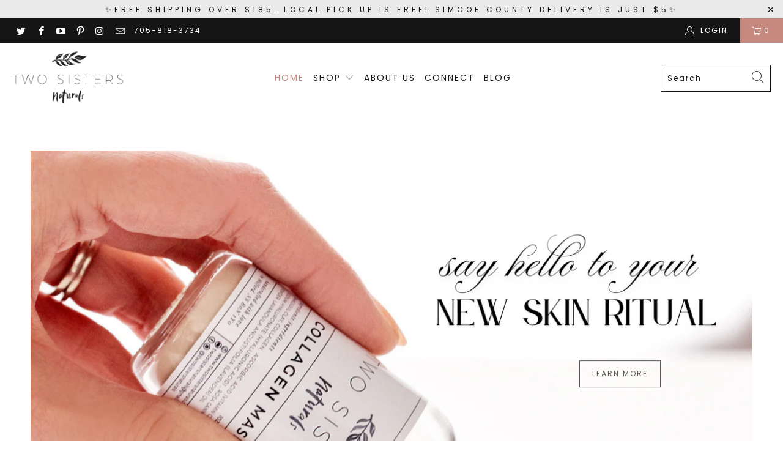

--- FILE ---
content_type: text/html; charset=utf-8
request_url: https://www.twosistersnaturals.com/
body_size: 98286
content:


 <!DOCTYPE html>
<html lang="en"> <head><meta name="facebook-domain-verification" content="4wn0x7ybo33bt0aoe1wd39z6u40q7u" /> <meta charset="utf-8"> <meta http-equiv="cleartype" content="on"> <meta name="robots" content="index,follow"> <!-- Mobile Specific Metas --> <meta name="HandheldFriendly" content="True"> <meta name="MobileOptimized" content="320"> <meta name="viewport" content="width=device-width,initial-scale=1"> <meta name="theme-color" content="#ffffff"> <title>
      Two Sisters Naturals | Milford, Nova Scotia, Canada</title> <link rel="preconnect dns-prefetch" href="https://fonts.shopifycdn.com" /> <link rel="preconnect dns-prefetch" href="https://cdn.shopify.com" /> <link rel="preconnect dns-prefetch" href="https://v.shopify.com" /> <link rel="preconnect dns-prefetch" href="https://cdn.shopifycloud.com" /> <link rel="preconnect dns-prefetch" href="https://productreviews.shopifycdn.com" /> <link rel="stylesheet" href="https://cdnjs.cloudflare.com/ajax/libs/fancybox/3.5.6/jquery.fancybox.css"> <!-- Stylesheets for Turbo "6.0.7" --> <link href="//www.twosistersnaturals.com/cdn/shop/t/15/assets/styles.scss.css?v=107942481593976736791762968255" rel="stylesheet" type="text/css" media="all" /> <script>
      
      window.lazySizesConfig = window.lazySizesConfig || {};

      lazySizesConfig.expand = 300;
      lazySizesConfig.loadHidden = false;

      /*! lazysizes - v4.1.4 */
      !function(a,b){var c=b(a,a.document);a.lazySizes=c,"object"==typeof module&&module.exports&&(module.exports=c)}(window,function(a,b){"use strict";if(b.getElementsByClassName){var c,d,e=b.documentElement,f=a.Date,g=a.HTMLPictureElement,h="addEventListener",i="getAttribute",j=a[h],k=a.setTimeout,l=a.requestAnimationFrame||k,m=a.requestIdleCallback,n=/^picture$/i,o=["load","error","lazyincluded","_lazyloaded"],p={},q=Array.prototype.forEach,r=function(a,b){return p[b]||(p[b]=new RegExp("(\\s|^)"+b+"(\\s|$)")),p[b].test(a[i]("class")||"")&&p[b]},s=function(a,b){r(a,b)||a.setAttribute("class",(a[i]("class")||"").trim()+" "+b)},t=function(a,b){var c;(c=r(a,b))&&a.setAttribute("class",(a[i]("class")||"").replace(c," "))},u=function(a,b,c){var d=c?h:"removeEventListener";c&&u(a,b),o.forEach(function(c){a[d](c,b)})},v=function(a,d,e,f,g){var h=b.createEvent("Event");return e||(e={}),e.instance=c,h.initEvent(d,!f,!g),h.detail=e,a.dispatchEvent(h),h},w=function(b,c){var e;!g&&(e=a.picturefill||d.pf)?(c&&c.src&&!b[i]("srcset")&&b.setAttribute("srcset",c.src),e({reevaluate:!0,elements:[b]})):c&&c.src&&(b.src=c.src)},x=function(a,b){return(getComputedStyle(a,null)||{})[b]},y=function(a,b,c){for(c=c||a.offsetWidth;c<d.minSize&&b&&!a._lazysizesWidth;)c=b.offsetWidth,b=b.parentNode;return c},z=function(){var a,c,d=[],e=[],f=d,g=function(){var b=f;for(f=d.length?e:d,a=!0,c=!1;b.length;)b.shift()();a=!1},h=function(d,e){a&&!e?d.apply(this,arguments):(f.push(d),c||(c=!0,(b.hidden?k:l)(g)))};return h._lsFlush=g,h}(),A=function(a,b){return b?function(){z(a)}:function(){var b=this,c=arguments;z(function(){a.apply(b,c)})}},B=function(a){var b,c=0,e=d.throttleDelay,g=d.ricTimeout,h=function(){b=!1,c=f.now(),a()},i=m&&g>49?function(){m(h,{timeout:g}),g!==d.ricTimeout&&(g=d.ricTimeout)}:A(function(){k(h)},!0);return function(a){var d;(a=a===!0)&&(g=33),b||(b=!0,d=e-(f.now()-c),0>d&&(d=0),a||9>d?i():k(i,d))}},C=function(a){var b,c,d=99,e=function(){b=null,a()},g=function(){var a=f.now()-c;d>a?k(g,d-a):(m||e)(e)};return function(){c=f.now(),b||(b=k(g,d))}};!function(){var b,c={lazyClass:"lazyload",loadedClass:"lazyloaded",loadingClass:"lazyloading",preloadClass:"lazypreload",errorClass:"lazyerror",autosizesClass:"lazyautosizes",srcAttr:"data-src",srcsetAttr:"data-srcset",sizesAttr:"data-sizes",minSize:40,customMedia:{},init:!0,expFactor:1.5,hFac:.8,loadMode:2,loadHidden:!0,ricTimeout:0,throttleDelay:125};d=a.lazySizesConfig||a.lazysizesConfig||{};for(b in c)b in d||(d[b]=c[b]);a.lazySizesConfig=d,k(function(){d.init&&F()})}();var D=function(){var g,l,m,o,p,y,D,F,G,H,I,J,K,L,M=/^img$/i,N=/^iframe$/i,O="onscroll"in a&&!/(gle|ing)bot/.test(navigator.userAgent),P=0,Q=0,R=0,S=-1,T=function(a){R--,a&&a.target&&u(a.target,T),(!a||0>R||!a.target)&&(R=0)},U=function(a,c){var d,f=a,g="hidden"==x(b.body,"visibility")||"hidden"!=x(a.parentNode,"visibility")&&"hidden"!=x(a,"visibility");for(F-=c,I+=c,G-=c,H+=c;g&&(f=f.offsetParent)&&f!=b.body&&f!=e;)g=(x(f,"opacity")||1)>0,g&&"visible"!=x(f,"overflow")&&(d=f.getBoundingClientRect(),g=H>d.left&&G<d.right&&I>d.top-1&&F<d.bottom+1);return g},V=function(){var a,f,h,j,k,m,n,p,q,r=c.elements;if((o=d.loadMode)&&8>R&&(a=r.length)){f=0,S++,null==K&&("expand"in d||(d.expand=e.clientHeight>500&&e.clientWidth>500?500:370),J=d.expand,K=J*d.expFactor),K>Q&&1>R&&S>2&&o>2&&!b.hidden?(Q=K,S=0):Q=o>1&&S>1&&6>R?J:P;for(;a>f;f++)if(r[f]&&!r[f]._lazyRace)if(O)if((p=r[f][i]("data-expand"))&&(m=1*p)||(m=Q),q!==m&&(y=innerWidth+m*L,D=innerHeight+m,n=-1*m,q=m),h=r[f].getBoundingClientRect(),(I=h.bottom)>=n&&(F=h.top)<=D&&(H=h.right)>=n*L&&(G=h.left)<=y&&(I||H||G||F)&&(d.loadHidden||"hidden"!=x(r[f],"visibility"))&&(l&&3>R&&!p&&(3>o||4>S)||U(r[f],m))){if(ba(r[f]),k=!0,R>9)break}else!k&&l&&!j&&4>R&&4>S&&o>2&&(g[0]||d.preloadAfterLoad)&&(g[0]||!p&&(I||H||G||F||"auto"!=r[f][i](d.sizesAttr)))&&(j=g[0]||r[f]);else ba(r[f]);j&&!k&&ba(j)}},W=B(V),X=function(a){s(a.target,d.loadedClass),t(a.target,d.loadingClass),u(a.target,Z),v(a.target,"lazyloaded")},Y=A(X),Z=function(a){Y({target:a.target})},$=function(a,b){try{a.contentWindow.location.replace(b)}catch(c){a.src=b}},_=function(a){var b,c=a[i](d.srcsetAttr);(b=d.customMedia[a[i]("data-media")||a[i]("media")])&&a.setAttribute("media",b),c&&a.setAttribute("srcset",c)},aa=A(function(a,b,c,e,f){var g,h,j,l,o,p;(o=v(a,"lazybeforeunveil",b)).defaultPrevented||(e&&(c?s(a,d.autosizesClass):a.setAttribute("sizes",e)),h=a[i](d.srcsetAttr),g=a[i](d.srcAttr),f&&(j=a.parentNode,l=j&&n.test(j.nodeName||"")),p=b.firesLoad||"src"in a&&(h||g||l),o={target:a},p&&(u(a,T,!0),clearTimeout(m),m=k(T,2500),s(a,d.loadingClass),u(a,Z,!0)),l&&q.call(j.getElementsByTagName("source"),_),h?a.setAttribute("srcset",h):g&&!l&&(N.test(a.nodeName)?$(a,g):a.src=g),f&&(h||l)&&w(a,{src:g})),a._lazyRace&&delete a._lazyRace,t(a,d.lazyClass),z(function(){(!p||a.complete&&a.naturalWidth>1)&&(p?T(o):R--,X(o))},!0)}),ba=function(a){var b,c=M.test(a.nodeName),e=c&&(a[i](d.sizesAttr)||a[i]("sizes")),f="auto"==e;(!f&&l||!c||!a[i]("src")&&!a.srcset||a.complete||r(a,d.errorClass)||!r(a,d.lazyClass))&&(b=v(a,"lazyunveilread").detail,f&&E.updateElem(a,!0,a.offsetWidth),a._lazyRace=!0,R++,aa(a,b,f,e,c))},ca=function(){if(!l){if(f.now()-p<999)return void k(ca,999);var a=C(function(){d.loadMode=3,W()});l=!0,d.loadMode=3,W(),j("scroll",function(){3==d.loadMode&&(d.loadMode=2),a()},!0)}};return{_:function(){p=f.now(),c.elements=b.getElementsByClassName(d.lazyClass),g=b.getElementsByClassName(d.lazyClass+" "+d.preloadClass),L=d.hFac,j("scroll",W,!0),j("resize",W,!0),a.MutationObserver?new MutationObserver(W).observe(e,{childList:!0,subtree:!0,attributes:!0}):(e[h]("DOMNodeInserted",W,!0),e[h]("DOMAttrModified",W,!0),setInterval(W,999)),j("hashchange",W,!0),["focus","mouseover","click","load","transitionend","animationend","webkitAnimationEnd"].forEach(function(a){b[h](a,W,!0)}),/d$|^c/.test(b.readyState)?ca():(j("load",ca),b[h]("DOMContentLoaded",W),k(ca,2e4)),c.elements.length?(V(),z._lsFlush()):W()},checkElems:W,unveil:ba}}(),E=function(){var a,c=A(function(a,b,c,d){var e,f,g;if(a._lazysizesWidth=d,d+="px",a.setAttribute("sizes",d),n.test(b.nodeName||""))for(e=b.getElementsByTagName("source"),f=0,g=e.length;g>f;f++)e[f].setAttribute("sizes",d);c.detail.dataAttr||w(a,c.detail)}),e=function(a,b,d){var e,f=a.parentNode;f&&(d=y(a,f,d),e=v(a,"lazybeforesizes",{width:d,dataAttr:!!b}),e.defaultPrevented||(d=e.detail.width,d&&d!==a._lazysizesWidth&&c(a,f,e,d)))},f=function(){var b,c=a.length;if(c)for(b=0;c>b;b++)e(a[b])},g=C(f);return{_:function(){a=b.getElementsByClassName(d.autosizesClass),j("resize",g)},checkElems:g,updateElem:e}}(),F=function(){F.i||(F.i=!0,E._(),D._())};return c={cfg:d,autoSizer:E,loader:D,init:F,uP:w,aC:s,rC:t,hC:r,fire:v,gW:y,rAF:z}}});

      /*! lazysizes - v4.1.4 */
      !function(a,b){var c=function(){b(a.lazySizes),a.removeEventListener("lazyunveilread",c,!0)};b=b.bind(null,a,a.document),"object"==typeof module&&module.exports?b(require("lazysizes")):a.lazySizes?c():a.addEventListener("lazyunveilread",c,!0)}(window,function(a,b,c){"use strict";function d(){this.ratioElems=b.getElementsByClassName("lazyaspectratio"),this._setupEvents(),this.processImages()}if(a.addEventListener){var e,f,g,h=Array.prototype.forEach,i=/^picture$/i,j="data-aspectratio",k="img["+j+"]",l=function(b){return a.matchMedia?(l=function(a){return!a||(matchMedia(a)||{}).matches})(b):a.Modernizr&&Modernizr.mq?!b||Modernizr.mq(b):!b},m=c.aC,n=c.rC,o=c.cfg;d.prototype={_setupEvents:function(){var a=this,c=function(b){b.naturalWidth<36?a.addAspectRatio(b,!0):a.removeAspectRatio(b,!0)},d=function(){a.processImages()};b.addEventListener("load",function(a){a.target.getAttribute&&a.target.getAttribute(j)&&c(a.target)},!0),addEventListener("resize",function(){var b,d=function(){h.call(a.ratioElems,c)};return function(){clearTimeout(b),b=setTimeout(d,99)}}()),b.addEventListener("DOMContentLoaded",d),addEventListener("load",d)},processImages:function(a){var c,d;a||(a=b),c="length"in a&&!a.nodeName?a:a.querySelectorAll(k);for(d=0;d<c.length;d++)c[d].naturalWidth>36?this.removeAspectRatio(c[d]):this.addAspectRatio(c[d])},getSelectedRatio:function(a){var b,c,d,e,f,g=a.parentNode;if(g&&i.test(g.nodeName||""))for(d=g.getElementsByTagName("source"),b=0,c=d.length;c>b;b++)if(e=d[b].getAttribute("data-media")||d[b].getAttribute("media"),o.customMedia[e]&&(e=o.customMedia[e]),l(e)){f=d[b].getAttribute(j);break}return f||a.getAttribute(j)||""},parseRatio:function(){var a=/^\s*([+\d\.]+)(\s*[\/x]\s*([+\d\.]+))?\s*$/,b={};return function(c){var d;return!b[c]&&(d=c.match(a))&&(d[3]?b[c]=d[1]/d[3]:b[c]=1*d[1]),b[c]}}(),addAspectRatio:function(b,c){var d,e=b.offsetWidth,f=b.offsetHeight;return c||m(b,"lazyaspectratio"),36>e&&0>=f?void((e||f&&a.console)&&console.log("Define width or height of image, so we can calculate the other dimension")):(d=this.getSelectedRatio(b),d=this.parseRatio(d),void(d&&(e?b.style.height=e/d+"px":b.style.width=f*d+"px")))},removeAspectRatio:function(a){n(a,"lazyaspectratio"),a.style.height="",a.style.width="",a.removeAttribute(j)}},f=function(){g=a.jQuery||a.Zepto||a.shoestring||a.$,g&&g.fn&&!g.fn.imageRatio&&g.fn.filter&&g.fn.add&&g.fn.find?g.fn.imageRatio=function(){return e.processImages(this.find(k).add(this.filter(k))),this}:g=!1},f(),setTimeout(f),e=new d,a.imageRatio=e,"object"==typeof module&&module.exports?module.exports=e:"function"==typeof define&&define.amd&&define(e)}});

        /*! lazysizes - v4.1.5 */
        !function(a,b){var c=function(){b(a.lazySizes),a.removeEventListener("lazyunveilread",c,!0)};b=b.bind(null,a,a.document),"object"==typeof module&&module.exports?b(require("lazysizes")):a.lazySizes?c():a.addEventListener("lazyunveilread",c,!0)}(window,function(a,b,c){"use strict";if(a.addEventListener){var d=/\s+/g,e=/\s*\|\s+|\s+\|\s*/g,f=/^(.+?)(?:\s+\[\s*(.+?)\s*\])(?:\s+\[\s*(.+?)\s*\])?$/,g=/^\s*\(*\s*type\s*:\s*(.+?)\s*\)*\s*$/,h=/\(|\)|'/,i={contain:1,cover:1},j=function(a){var b=c.gW(a,a.parentNode);return(!a._lazysizesWidth||b>a._lazysizesWidth)&&(a._lazysizesWidth=b),a._lazysizesWidth},k=function(a){var b;return b=(getComputedStyle(a)||{getPropertyValue:function(){}}).getPropertyValue("background-size"),!i[b]&&i[a.style.backgroundSize]&&(b=a.style.backgroundSize),b},l=function(a,b){if(b){var c=b.match(g);c&&c[1]?a.setAttribute("type",c[1]):a.setAttribute("media",lazySizesConfig.customMedia[b]||b)}},m=function(a,c,g){var h=b.createElement("picture"),i=c.getAttribute(lazySizesConfig.sizesAttr),j=c.getAttribute("data-ratio"),k=c.getAttribute("data-optimumx");c._lazybgset&&c._lazybgset.parentNode==c&&c.removeChild(c._lazybgset),Object.defineProperty(g,"_lazybgset",{value:c,writable:!0}),Object.defineProperty(c,"_lazybgset",{value:h,writable:!0}),a=a.replace(d," ").split(e),h.style.display="none",g.className=lazySizesConfig.lazyClass,1!=a.length||i||(i="auto"),a.forEach(function(a){var c,d=b.createElement("source");i&&"auto"!=i&&d.setAttribute("sizes",i),(c=a.match(f))?(d.setAttribute(lazySizesConfig.srcsetAttr,c[1]),l(d,c[2]),l(d,c[3])):d.setAttribute(lazySizesConfig.srcsetAttr,a),h.appendChild(d)}),i&&(g.setAttribute(lazySizesConfig.sizesAttr,i),c.removeAttribute(lazySizesConfig.sizesAttr),c.removeAttribute("sizes")),k&&g.setAttribute("data-optimumx",k),j&&g.setAttribute("data-ratio",j),h.appendChild(g),c.appendChild(h)},n=function(a){if(a.target._lazybgset){var b=a.target,d=b._lazybgset,e=b.currentSrc||b.src;if(e){var f=c.fire(d,"bgsetproxy",{src:e,useSrc:h.test(e)?JSON.stringify(e):e});f.defaultPrevented||(d.style.backgroundImage="url("+f.detail.useSrc+")")}b._lazybgsetLoading&&(c.fire(d,"_lazyloaded",{},!1,!0),delete b._lazybgsetLoading)}};addEventListener("lazybeforeunveil",function(a){var d,e,f;!a.defaultPrevented&&(d=a.target.getAttribute("data-bgset"))&&(f=a.target,e=b.createElement("img"),e.alt="",e._lazybgsetLoading=!0,a.detail.firesLoad=!0,m(d,f,e),setTimeout(function(){c.loader.unveil(e),c.rAF(function(){c.fire(e,"_lazyloaded",{},!0,!0),e.complete&&n({target:e})})}))}),b.addEventListener("load",n,!0),a.addEventListener("lazybeforesizes",function(a){if(a.detail.instance==c&&a.target._lazybgset&&a.detail.dataAttr){var b=a.target._lazybgset,d=k(b);i[d]&&(a.target._lazysizesParentFit=d,c.rAF(function(){a.target.setAttribute("data-parent-fit",d),a.target._lazysizesParentFit&&delete a.target._lazysizesParentFit}))}},!0),b.documentElement.addEventListener("lazybeforesizes",function(a){!a.defaultPrevented&&a.target._lazybgset&&a.detail.instance==c&&(a.detail.width=j(a.target._lazybgset))})}});</script> <meta name="description" content="Everyday natural body and home care products handcrafted using ingredients you can read, understand and trust. We believe that living a natural lifestyle and that supporting our local community in order to limit our individual footprint is important. We love the process of creating, making and bring a product to life." /> <link rel="shortcut icon" type="image/x-icon" href="//www.twosistersnaturals.com/cdn/shop/files/TwoSisters-Favicon_180x180.png?v=1614359273"> <link rel="apple-touch-icon" href="//www.twosistersnaturals.com/cdn/shop/files/TwoSisters-Favicon_180x180.png?v=1614359273"/> <link rel="apple-touch-icon" sizes="57x57" href="//www.twosistersnaturals.com/cdn/shop/files/TwoSisters-Favicon_57x57.png?v=1614359273"/> <link rel="apple-touch-icon" sizes="60x60" href="//www.twosistersnaturals.com/cdn/shop/files/TwoSisters-Favicon_60x60.png?v=1614359273"/> <link rel="apple-touch-icon" sizes="72x72" href="//www.twosistersnaturals.com/cdn/shop/files/TwoSisters-Favicon_72x72.png?v=1614359273"/> <link rel="apple-touch-icon" sizes="76x76" href="//www.twosistersnaturals.com/cdn/shop/files/TwoSisters-Favicon_76x76.png?v=1614359273"/> <link rel="apple-touch-icon" sizes="114x114" href="//www.twosistersnaturals.com/cdn/shop/files/TwoSisters-Favicon_114x114.png?v=1614359273"/> <link rel="apple-touch-icon" sizes="180x180" href="//www.twosistersnaturals.com/cdn/shop/files/TwoSisters-Favicon_180x180.png?v=1614359273"/> <link rel="apple-touch-icon" sizes="228x228" href="//www.twosistersnaturals.com/cdn/shop/files/TwoSisters-Favicon_228x228.png?v=1614359273"/> <link rel="canonical" href="https://www.twosistersnaturals.com/" /> <!-- "snippets/buddha-megamenu-before.liquid" was not rendered, the associated app was uninstalled --> <!-- "snippets/buddha-megamenu.liquid" was not rendered, the associated app was uninstalled --> <script>window.performance && window.performance.mark && window.performance.mark('shopify.content_for_header.start');</script><meta name="google-site-verification" content="4Vqoffe3-l7BbObkvtSBERvsO0OPLzxyBJ4_3vgrEQk">
<meta id="shopify-digital-wallet" name="shopify-digital-wallet" content="/4286906461/digital_wallets/dialog">
<meta name="shopify-checkout-api-token" content="93898332f3c877e27752cba9bb85e0e0">
<script async="async" src="/checkouts/internal/preloads.js?locale=en-CA"></script>
<link rel="preconnect" href="https://shop.app" crossorigin="anonymous">
<script async="async" src="https://shop.app/checkouts/internal/preloads.js?locale=en-CA&shop_id=4286906461" crossorigin="anonymous"></script>
<script id="apple-pay-shop-capabilities" type="application/json">{"shopId":4286906461,"countryCode":"CA","currencyCode":"CAD","merchantCapabilities":["supports3DS"],"merchantId":"gid:\/\/shopify\/Shop\/4286906461","merchantName":"Two Sisters Naturals","requiredBillingContactFields":["postalAddress","email","phone"],"requiredShippingContactFields":["postalAddress","email","phone"],"shippingType":"shipping","supportedNetworks":["visa","masterCard","amex","discover","interac","jcb"],"total":{"type":"pending","label":"Two Sisters Naturals","amount":"1.00"},"shopifyPaymentsEnabled":true,"supportsSubscriptions":true}</script>
<script id="shopify-features" type="application/json">{"accessToken":"93898332f3c877e27752cba9bb85e0e0","betas":["rich-media-storefront-analytics"],"domain":"www.twosistersnaturals.com","predictiveSearch":true,"shopId":4286906461,"locale":"en"}</script>
<script>var Shopify = Shopify || {};
Shopify.shop = "two-sisters-barrie.myshopify.com";
Shopify.locale = "en";
Shopify.currency = {"active":"CAD","rate":"1.0"};
Shopify.country = "CA";
Shopify.theme = {"name":"Site Backup Nov 18. 2024","id":145168695525,"schema_name":"Turbo","schema_version":"6.0.7","theme_store_id":null,"role":"main"};
Shopify.theme.handle = "null";
Shopify.theme.style = {"id":null,"handle":null};
Shopify.cdnHost = "www.twosistersnaturals.com/cdn";
Shopify.routes = Shopify.routes || {};
Shopify.routes.root = "/";</script>
<script type="module">!function(o){(o.Shopify=o.Shopify||{}).modules=!0}(window);</script>
<script>!function(o){function n(){var o=[];function n(){o.push(Array.prototype.slice.apply(arguments))}return n.q=o,n}var t=o.Shopify=o.Shopify||{};t.loadFeatures=n(),t.autoloadFeatures=n()}(window);</script>
<script>
  window.ShopifyPay = window.ShopifyPay || {};
  window.ShopifyPay.apiHost = "shop.app\/pay";
  window.ShopifyPay.redirectState = null;
</script>
<script id="shop-js-analytics" type="application/json">{"pageType":"index"}</script>
<script defer="defer" async type="module" src="//www.twosistersnaturals.com/cdn/shopifycloud/shop-js/modules/v2/client.init-shop-cart-sync_BT-GjEfc.en.esm.js"></script>
<script defer="defer" async type="module" src="//www.twosistersnaturals.com/cdn/shopifycloud/shop-js/modules/v2/chunk.common_D58fp_Oc.esm.js"></script>
<script defer="defer" async type="module" src="//www.twosistersnaturals.com/cdn/shopifycloud/shop-js/modules/v2/chunk.modal_xMitdFEc.esm.js"></script>
<script type="module">
  await import("//www.twosistersnaturals.com/cdn/shopifycloud/shop-js/modules/v2/client.init-shop-cart-sync_BT-GjEfc.en.esm.js");
await import("//www.twosistersnaturals.com/cdn/shopifycloud/shop-js/modules/v2/chunk.common_D58fp_Oc.esm.js");
await import("//www.twosistersnaturals.com/cdn/shopifycloud/shop-js/modules/v2/chunk.modal_xMitdFEc.esm.js");

  window.Shopify.SignInWithShop?.initShopCartSync?.({"fedCMEnabled":true,"windoidEnabled":true});

</script>
<script>
  window.Shopify = window.Shopify || {};
  if (!window.Shopify.featureAssets) window.Shopify.featureAssets = {};
  window.Shopify.featureAssets['shop-js'] = {"shop-cart-sync":["modules/v2/client.shop-cart-sync_DZOKe7Ll.en.esm.js","modules/v2/chunk.common_D58fp_Oc.esm.js","modules/v2/chunk.modal_xMitdFEc.esm.js"],"init-fed-cm":["modules/v2/client.init-fed-cm_B6oLuCjv.en.esm.js","modules/v2/chunk.common_D58fp_Oc.esm.js","modules/v2/chunk.modal_xMitdFEc.esm.js"],"shop-cash-offers":["modules/v2/client.shop-cash-offers_D2sdYoxE.en.esm.js","modules/v2/chunk.common_D58fp_Oc.esm.js","modules/v2/chunk.modal_xMitdFEc.esm.js"],"shop-login-button":["modules/v2/client.shop-login-button_QeVjl5Y3.en.esm.js","modules/v2/chunk.common_D58fp_Oc.esm.js","modules/v2/chunk.modal_xMitdFEc.esm.js"],"pay-button":["modules/v2/client.pay-button_DXTOsIq6.en.esm.js","modules/v2/chunk.common_D58fp_Oc.esm.js","modules/v2/chunk.modal_xMitdFEc.esm.js"],"shop-button":["modules/v2/client.shop-button_DQZHx9pm.en.esm.js","modules/v2/chunk.common_D58fp_Oc.esm.js","modules/v2/chunk.modal_xMitdFEc.esm.js"],"avatar":["modules/v2/client.avatar_BTnouDA3.en.esm.js"],"init-windoid":["modules/v2/client.init-windoid_CR1B-cfM.en.esm.js","modules/v2/chunk.common_D58fp_Oc.esm.js","modules/v2/chunk.modal_xMitdFEc.esm.js"],"init-shop-for-new-customer-accounts":["modules/v2/client.init-shop-for-new-customer-accounts_C_vY_xzh.en.esm.js","modules/v2/client.shop-login-button_QeVjl5Y3.en.esm.js","modules/v2/chunk.common_D58fp_Oc.esm.js","modules/v2/chunk.modal_xMitdFEc.esm.js"],"init-shop-email-lookup-coordinator":["modules/v2/client.init-shop-email-lookup-coordinator_BI7n9ZSv.en.esm.js","modules/v2/chunk.common_D58fp_Oc.esm.js","modules/v2/chunk.modal_xMitdFEc.esm.js"],"init-shop-cart-sync":["modules/v2/client.init-shop-cart-sync_BT-GjEfc.en.esm.js","modules/v2/chunk.common_D58fp_Oc.esm.js","modules/v2/chunk.modal_xMitdFEc.esm.js"],"shop-toast-manager":["modules/v2/client.shop-toast-manager_DiYdP3xc.en.esm.js","modules/v2/chunk.common_D58fp_Oc.esm.js","modules/v2/chunk.modal_xMitdFEc.esm.js"],"init-customer-accounts":["modules/v2/client.init-customer-accounts_D9ZNqS-Q.en.esm.js","modules/v2/client.shop-login-button_QeVjl5Y3.en.esm.js","modules/v2/chunk.common_D58fp_Oc.esm.js","modules/v2/chunk.modal_xMitdFEc.esm.js"],"init-customer-accounts-sign-up":["modules/v2/client.init-customer-accounts-sign-up_iGw4briv.en.esm.js","modules/v2/client.shop-login-button_QeVjl5Y3.en.esm.js","modules/v2/chunk.common_D58fp_Oc.esm.js","modules/v2/chunk.modal_xMitdFEc.esm.js"],"shop-follow-button":["modules/v2/client.shop-follow-button_CqMgW2wH.en.esm.js","modules/v2/chunk.common_D58fp_Oc.esm.js","modules/v2/chunk.modal_xMitdFEc.esm.js"],"checkout-modal":["modules/v2/client.checkout-modal_xHeaAweL.en.esm.js","modules/v2/chunk.common_D58fp_Oc.esm.js","modules/v2/chunk.modal_xMitdFEc.esm.js"],"shop-login":["modules/v2/client.shop-login_D91U-Q7h.en.esm.js","modules/v2/chunk.common_D58fp_Oc.esm.js","modules/v2/chunk.modal_xMitdFEc.esm.js"],"lead-capture":["modules/v2/client.lead-capture_BJmE1dJe.en.esm.js","modules/v2/chunk.common_D58fp_Oc.esm.js","modules/v2/chunk.modal_xMitdFEc.esm.js"],"payment-terms":["modules/v2/client.payment-terms_Ci9AEqFq.en.esm.js","modules/v2/chunk.common_D58fp_Oc.esm.js","modules/v2/chunk.modal_xMitdFEc.esm.js"]};
</script>
<script>(function() {
  var isLoaded = false;
  function asyncLoad() {
    if (isLoaded) return;
    isLoaded = true;
    var urls = ["\/\/d1liekpayvooaz.cloudfront.net\/apps\/customizery\/customizery.js?shop=two-sisters-barrie.myshopify.com","https:\/\/live.bb.eight-cdn.com\/script.js?shop=two-sisters-barrie.myshopify.com","https:\/\/static.klaviyo.com\/onsite\/js\/LSjQPs\/klaviyo.js?company_id=LSjQPs\u0026shop=two-sisters-barrie.myshopify.com"];
    for (var i = 0; i <urls.length; i++) {
      var s = document.createElement('script');
      s.type = 'text/javascript';
      s.async = true;
      s.src = urls[i];
      var x = document.getElementsByTagName('script')[0];
      x.parentNode.insertBefore(s, x);
    }
  };
  if(window.attachEvent) {
    window.attachEvent('onload', asyncLoad);
  } else {
    window.addEventListener('load', asyncLoad, false);
  }
})();</script>
<script id="__st">var __st={"a":4286906461,"offset":-14400,"reqid":"044990bf-1407-4dd1-b8ac-8e430ffeae4a-1769498725","pageurl":"www.twosistersnaturals.com\/","u":"cc0dfb06432f","p":"home"};</script>
<script>window.ShopifyPaypalV4VisibilityTracking = true;</script>
<script id="captcha-bootstrap">!function(){'use strict';const t='contact',e='account',n='new_comment',o=[[t,t],['blogs',n],['comments',n],[t,'customer']],c=[[e,'customer_login'],[e,'guest_login'],[e,'recover_customer_password'],[e,'create_customer']],r=t=>t.map((([t,e])=>`form[action*='/${t}']:not([data-nocaptcha='true']) input[name='form_type'][value='${e}']`)).join(','),a=t=>()=>t?[...document.querySelectorAll(t)].map((t=>t.form)):[];function s(){const t=[...o],e=r(t);return a(e)}const i='password',u='form_key',d=['recaptcha-v3-token','g-recaptcha-response','h-captcha-response',i],f=()=>{try{return window.sessionStorage}catch{return}},m='__shopify_v',_=t=>t.elements[u];function p(t,e,n=!1){try{const o=window.sessionStorage,c=JSON.parse(o.getItem(e)),{data:r}=function(t){const{data:e,action:n}=t;return t[m]||n?{data:e,action:n}:{data:t,action:n}}(c);for(const[e,n]of Object.entries(r))t.elements[e]&&(t.elements[e].value=n);n&&o.removeItem(e)}catch(o){console.error('form repopulation failed',{error:o})}}const l='form_type',E='cptcha';function T(t){t.dataset[E]=!0}const w=window,h=w.document,L='Shopify',v='ce_forms',y='captcha';let A=!1;((t,e)=>{const n=(g='f06e6c50-85a8-45c8-87d0-21a2b65856fe',I='https://cdn.shopify.com/shopifycloud/storefront-forms-hcaptcha/ce_storefront_forms_captcha_hcaptcha.v1.5.2.iife.js',D={infoText:'Protected by hCaptcha',privacyText:'Privacy',termsText:'Terms'},(t,e,n)=>{const o=w[L][v],c=o.bindForm;if(c)return c(t,g,e,D).then(n);var r;o.q.push([[t,g,e,D],n]),r=I,A||(h.body.append(Object.assign(h.createElement('script'),{id:'captcha-provider',async:!0,src:r})),A=!0)});var g,I,D;w[L]=w[L]||{},w[L][v]=w[L][v]||{},w[L][v].q=[],w[L][y]=w[L][y]||{},w[L][y].protect=function(t,e){n(t,void 0,e),T(t)},Object.freeze(w[L][y]),function(t,e,n,w,h,L){const[v,y,A,g]=function(t,e,n){const i=e?o:[],u=t?c:[],d=[...i,...u],f=r(d),m=r(i),_=r(d.filter((([t,e])=>n.includes(e))));return[a(f),a(m),a(_),s()]}(w,h,L),I=t=>{const e=t.target;return e instanceof HTMLFormElement?e:e&&e.form},D=t=>v().includes(t);t.addEventListener('submit',(t=>{const e=I(t);if(!e)return;const n=D(e)&&!e.dataset.hcaptchaBound&&!e.dataset.recaptchaBound,o=_(e),c=g().includes(e)&&(!o||!o.value);(n||c)&&t.preventDefault(),c&&!n&&(function(t){try{if(!f())return;!function(t){const e=f();if(!e)return;const n=_(t);if(!n)return;const o=n.value;o&&e.removeItem(o)}(t);const e=Array.from(Array(32),(()=>Math.random().toString(36)[2])).join('');!function(t,e){_(t)||t.append(Object.assign(document.createElement('input'),{type:'hidden',name:u})),t.elements[u].value=e}(t,e),function(t,e){const n=f();if(!n)return;const o=[...t.querySelectorAll(`input[type='${i}']`)].map((({name:t})=>t)),c=[...d,...o],r={};for(const[a,s]of new FormData(t).entries())c.includes(a)||(r[a]=s);n.setItem(e,JSON.stringify({[m]:1,action:t.action,data:r}))}(t,e)}catch(e){console.error('failed to persist form',e)}}(e),e.submit())}));const S=(t,e)=>{t&&!t.dataset[E]&&(n(t,e.some((e=>e===t))),T(t))};for(const o of['focusin','change'])t.addEventListener(o,(t=>{const e=I(t);D(e)&&S(e,y())}));const B=e.get('form_key'),M=e.get(l),P=B&&M;t.addEventListener('DOMContentLoaded',(()=>{const t=y();if(P)for(const e of t)e.elements[l].value===M&&p(e,B);[...new Set([...A(),...v().filter((t=>'true'===t.dataset.shopifyCaptcha))])].forEach((e=>S(e,t)))}))}(h,new URLSearchParams(w.location.search),n,t,e,['guest_login'])})(!0,!0)}();</script>
<script integrity="sha256-4kQ18oKyAcykRKYeNunJcIwy7WH5gtpwJnB7kiuLZ1E=" data-source-attribution="shopify.loadfeatures" defer="defer" src="//www.twosistersnaturals.com/cdn/shopifycloud/storefront/assets/storefront/load_feature-a0a9edcb.js" crossorigin="anonymous"></script>
<script crossorigin="anonymous" defer="defer" src="//www.twosistersnaturals.com/cdn/shopifycloud/storefront/assets/shopify_pay/storefront-65b4c6d7.js?v=20250812"></script>
<script data-source-attribution="shopify.dynamic_checkout.dynamic.init">var Shopify=Shopify||{};Shopify.PaymentButton=Shopify.PaymentButton||{isStorefrontPortableWallets:!0,init:function(){window.Shopify.PaymentButton.init=function(){};var t=document.createElement("script");t.src="https://www.twosistersnaturals.com/cdn/shopifycloud/portable-wallets/latest/portable-wallets.en.js",t.type="module",document.head.appendChild(t)}};
</script>
<script data-source-attribution="shopify.dynamic_checkout.buyer_consent">
  function portableWalletsHideBuyerConsent(e){var t=document.getElementById("shopify-buyer-consent"),n=document.getElementById("shopify-subscription-policy-button");t&&n&&(t.classList.add("hidden"),t.setAttribute("aria-hidden","true"),n.removeEventListener("click",e))}function portableWalletsShowBuyerConsent(e){var t=document.getElementById("shopify-buyer-consent"),n=document.getElementById("shopify-subscription-policy-button");t&&n&&(t.classList.remove("hidden"),t.removeAttribute("aria-hidden"),n.addEventListener("click",e))}window.Shopify?.PaymentButton&&(window.Shopify.PaymentButton.hideBuyerConsent=portableWalletsHideBuyerConsent,window.Shopify.PaymentButton.showBuyerConsent=portableWalletsShowBuyerConsent);
</script>
<script data-source-attribution="shopify.dynamic_checkout.cart.bootstrap">document.addEventListener("DOMContentLoaded",(function(){function t(){return document.querySelector("shopify-accelerated-checkout-cart, shopify-accelerated-checkout")}if(t())Shopify.PaymentButton.init();else{new MutationObserver((function(e,n){t()&&(Shopify.PaymentButton.init(),n.disconnect())})).observe(document.body,{childList:!0,subtree:!0})}}));
</script>
<link id="shopify-accelerated-checkout-styles" rel="stylesheet" media="screen" href="https://www.twosistersnaturals.com/cdn/shopifycloud/portable-wallets/latest/accelerated-checkout-backwards-compat.css" crossorigin="anonymous">
<style id="shopify-accelerated-checkout-cart">
        #shopify-buyer-consent {
  margin-top: 1em;
  display: inline-block;
  width: 100%;
}

#shopify-buyer-consent.hidden {
  display: none;
}

#shopify-subscription-policy-button {
  background: none;
  border: none;
  padding: 0;
  text-decoration: underline;
  font-size: inherit;
  cursor: pointer;
}

#shopify-subscription-policy-button::before {
  box-shadow: none;
}

      </style>

<script>window.performance && window.performance.mark && window.performance.mark('shopify.content_for_header.end');</script>

    

<meta name="author" content="Two Sisters Naturals">
<meta property="og:url" content="https://www.twosistersnaturals.com/">
<meta property="og:site_name" content="Two Sisters Naturals"> <meta property="og:type" content="website"> <meta property="og:title" content="Two Sisters Naturals | Milford, Nova Scotia, Canada"> <meta property="og:image" content="https://www.twosistersnaturals.com/cdn/shop/files/7S0A5795_600x600.jpg?v=1732654358"> <meta property="og:image:secure_url" content="https://www.twosistersnaturals.com/cdn/shop/files/7S0A5795_600x600.jpg?v=1732654358"> <meta property="og:image:width" content="1800"> <meta property="og:image:height" content="1200"> <meta property="og:description" content="Everyday natural body and home care products handcrafted using ingredients you can read, understand and trust. We believe that living a natural lifestyle and that supporting our local community in order to limit our individual footprint is important. We love the process of creating, making and bring a product to life."> <meta name="twitter:site" content="@NaturalsSisters">

<meta name="twitter:card" content="summary">


    
    
   
<!-- "snippets/pagefly-header.liquid" was not rendered, the associated app was uninstalled -->
   
<!-- Start of Judge.me Core -->
<link rel="dns-prefetch" href="https://cdn.judge.me/">
<script data-cfasync='false' class='jdgm-settings-script'>window.jdgmSettings={"pagination":5,"disable_web_reviews":false,"badge_no_review_text":"No reviews","badge_n_reviews_text":"{{ n }} review/reviews","hide_badge_preview_if_no_reviews":true,"badge_hide_text":false,"enforce_center_preview_badge":false,"widget_title":"Customer Reviews","widget_open_form_text":"Write a review","widget_close_form_text":"Cancel review","widget_refresh_page_text":"Refresh page","widget_summary_text":"Based on {{ number_of_reviews }} review/reviews","widget_no_review_text":"Be the first to write a review","widget_name_field_text":"Display name","widget_verified_name_field_text":"Verified Name (public)","widget_name_placeholder_text":"Display name","widget_required_field_error_text":"This field is required.","widget_email_field_text":"Email address","widget_verified_email_field_text":"Verified Email (private, can not be edited)","widget_email_placeholder_text":"Your email address","widget_email_field_error_text":"Please enter a valid email address.","widget_rating_field_text":"Rating","widget_review_title_field_text":"Review Title","widget_review_title_placeholder_text":"Give your review a title","widget_review_body_field_text":"Review content","widget_review_body_placeholder_text":"Start writing here...","widget_pictures_field_text":"Picture/Video (optional)","widget_submit_review_text":"Submit Review","widget_submit_verified_review_text":"Submit Verified Review","widget_submit_success_msg_with_auto_publish":"Thank you! Please refresh the page in a few moments to see your review. You can remove or edit your review by logging into \u003ca href='https://judge.me/login' target='_blank' rel='nofollow noopener'\u003eJudge.me\u003c/a\u003e","widget_submit_success_msg_no_auto_publish":"Thank you! Your review will be published as soon as it is approved by the shop admin. You can remove or edit your review by logging into \u003ca href='https://judge.me/login' target='_blank' rel='nofollow noopener'\u003eJudge.me\u003c/a\u003e","widget_show_default_reviews_out_of_total_text":"Showing {{ n_reviews_shown }} out of {{ n_reviews }} reviews.","widget_show_all_link_text":"Show all","widget_show_less_link_text":"Show less","widget_author_said_text":"{{ reviewer_name }} said:","widget_days_text":"{{ n }} days ago","widget_weeks_text":"{{ n }} week/weeks ago","widget_months_text":"{{ n }} month/months ago","widget_years_text":"{{ n }} year/years ago","widget_yesterday_text":"Yesterday","widget_today_text":"Today","widget_replied_text":"\u003e\u003e {{ shop_name }} replied:","widget_read_more_text":"Read more","widget_reviewer_name_as_initial":"","widget_rating_filter_color":"#fbcd0a","widget_rating_filter_see_all_text":"See all reviews","widget_sorting_most_recent_text":"Most Recent","widget_sorting_highest_rating_text":"Highest Rating","widget_sorting_lowest_rating_text":"Lowest Rating","widget_sorting_with_pictures_text":"Only Pictures","widget_sorting_most_helpful_text":"Most Helpful","widget_open_question_form_text":"Ask a question","widget_reviews_subtab_text":"Reviews","widget_questions_subtab_text":"Questions","widget_question_label_text":"Question","widget_answer_label_text":"Answer","widget_question_placeholder_text":"Write your question here","widget_submit_question_text":"Submit Question","widget_question_submit_success_text":"Thank you for your question! We will notify you once it gets answered.","verified_badge_text":"Verified","verified_badge_bg_color":"","verified_badge_text_color":"","verified_badge_placement":"left-of-reviewer-name","widget_review_max_height":"","widget_hide_border":false,"widget_social_share":false,"widget_thumb":false,"widget_review_location_show":false,"widget_location_format":"","all_reviews_include_out_of_store_products":true,"all_reviews_out_of_store_text":"(out of store)","all_reviews_pagination":100,"all_reviews_product_name_prefix_text":"about","enable_review_pictures":false,"enable_question_anwser":false,"widget_theme":"default","review_date_format":"mm/dd/yyyy","default_sort_method":"most-recent","widget_product_reviews_subtab_text":"Product Reviews","widget_shop_reviews_subtab_text":"Shop Reviews","widget_other_products_reviews_text":"Reviews for other products","widget_store_reviews_subtab_text":"Store reviews","widget_no_store_reviews_text":"This store hasn't received any reviews yet","widget_web_restriction_product_reviews_text":"This product hasn't received any reviews yet","widget_no_items_text":"No items found","widget_show_more_text":"Show more","widget_write_a_store_review_text":"Write a Store Review","widget_other_languages_heading":"Reviews in Other Languages","widget_translate_review_text":"Translate review to {{ language }}","widget_translating_review_text":"Translating...","widget_show_original_translation_text":"Show original ({{ language }})","widget_translate_review_failed_text":"Review couldn't be translated.","widget_translate_review_retry_text":"Retry","widget_translate_review_try_again_later_text":"Try again later","show_product_url_for_grouped_product":false,"widget_sorting_pictures_first_text":"Pictures First","show_pictures_on_all_rev_page_mobile":false,"show_pictures_on_all_rev_page_desktop":false,"floating_tab_hide_mobile_install_preference":false,"floating_tab_button_name":"★ Reviews","floating_tab_title":"Let customers speak for us","floating_tab_button_color":"","floating_tab_button_background_color":"","floating_tab_url":"","floating_tab_url_enabled":false,"floating_tab_tab_style":"text","all_reviews_text_badge_text":"Customers rate us {{ shop.metafields.judgeme.all_reviews_rating | round: 1 }}/5 based on {{ shop.metafields.judgeme.all_reviews_count }} reviews.","all_reviews_text_badge_text_branded_style":"{{ shop.metafields.judgeme.all_reviews_rating | round: 1 }} out of 5 stars based on {{ shop.metafields.judgeme.all_reviews_count }} reviews","is_all_reviews_text_badge_a_link":false,"show_stars_for_all_reviews_text_badge":false,"all_reviews_text_badge_url":"","all_reviews_text_style":"text","all_reviews_text_color_style":"judgeme_brand_color","all_reviews_text_color":"#108474","all_reviews_text_show_jm_brand":true,"featured_carousel_show_header":true,"featured_carousel_title":"Let customers speak for us","testimonials_carousel_title":"Customers are saying","videos_carousel_title":"Real customer stories","cards_carousel_title":"Customers are saying","featured_carousel_count_text":"from {{ n }} reviews","featured_carousel_add_link_to_all_reviews_page":false,"featured_carousel_url":"","featured_carousel_show_images":true,"featured_carousel_autoslide_interval":5,"featured_carousel_arrows_on_the_sides":false,"featured_carousel_height":250,"featured_carousel_width":80,"featured_carousel_image_size":0,"featured_carousel_image_height":250,"featured_carousel_arrow_color":"#eeeeee","verified_count_badge_style":"vintage","verified_count_badge_orientation":"horizontal","verified_count_badge_color_style":"judgeme_brand_color","verified_count_badge_color":"#108474","is_verified_count_badge_a_link":false,"verified_count_badge_url":"","verified_count_badge_show_jm_brand":true,"widget_rating_preset_default":5,"widget_first_sub_tab":"product-reviews","widget_show_histogram":true,"widget_histogram_use_custom_color":false,"widget_pagination_use_custom_color":false,"widget_star_use_custom_color":false,"widget_verified_badge_use_custom_color":false,"widget_write_review_use_custom_color":false,"picture_reminder_submit_button":"Upload Pictures","enable_review_videos":false,"mute_video_by_default":false,"widget_sorting_videos_first_text":"Videos First","widget_review_pending_text":"Pending","featured_carousel_items_for_large_screen":3,"social_share_options_order":"Facebook,Twitter","remove_microdata_snippet":false,"disable_json_ld":false,"enable_json_ld_products":false,"preview_badge_show_question_text":false,"preview_badge_no_question_text":"No questions","preview_badge_n_question_text":"{{ number_of_questions }} question/questions","qa_badge_show_icon":false,"qa_badge_position":"same-row","remove_judgeme_branding":false,"widget_add_search_bar":false,"widget_search_bar_placeholder":"Search","widget_sorting_verified_only_text":"Verified only","featured_carousel_theme":"default","featured_carousel_show_rating":true,"featured_carousel_show_title":true,"featured_carousel_show_body":true,"featured_carousel_show_date":false,"featured_carousel_show_reviewer":true,"featured_carousel_show_product":false,"featured_carousel_header_background_color":"#108474","featured_carousel_header_text_color":"#ffffff","featured_carousel_name_product_separator":"reviewed","featured_carousel_full_star_background":"#108474","featured_carousel_empty_star_background":"#dadada","featured_carousel_vertical_theme_background":"#f9fafb","featured_carousel_verified_badge_enable":false,"featured_carousel_verified_badge_color":"#108474","featured_carousel_border_style":"round","featured_carousel_review_line_length_limit":3,"featured_carousel_more_reviews_button_text":"Read more reviews","featured_carousel_view_product_button_text":"View product","all_reviews_page_load_reviews_on":"scroll","all_reviews_page_load_more_text":"Load More Reviews","disable_fb_tab_reviews":false,"enable_ajax_cdn_cache":false,"widget_public_name_text":"displayed publicly like","default_reviewer_name":"John Smith","default_reviewer_name_has_non_latin":true,"widget_reviewer_anonymous":"Anonymous","medals_widget_title":"Judge.me Review Medals","medals_widget_background_color":"#f9fafb","medals_widget_position":"footer_all_pages","medals_widget_border_color":"#f9fafb","medals_widget_verified_text_position":"left","medals_widget_use_monochromatic_version":false,"medals_widget_elements_color":"#108474","show_reviewer_avatar":true,"widget_invalid_yt_video_url_error_text":"Not a YouTube video URL","widget_max_length_field_error_text":"Please enter no more than {0} characters.","widget_show_country_flag":false,"widget_show_collected_via_shop_app":true,"widget_verified_by_shop_badge_style":"light","widget_verified_by_shop_text":"Verified by Shop","widget_show_photo_gallery":false,"widget_load_with_code_splitting":true,"widget_ugc_install_preference":false,"widget_ugc_title":"Made by us, Shared by you","widget_ugc_subtitle":"Tag us to see your picture featured in our page","widget_ugc_arrows_color":"#ffffff","widget_ugc_primary_button_text":"Buy Now","widget_ugc_primary_button_background_color":"#108474","widget_ugc_primary_button_text_color":"#ffffff","widget_ugc_primary_button_border_width":"0","widget_ugc_primary_button_border_style":"none","widget_ugc_primary_button_border_color":"#108474","widget_ugc_primary_button_border_radius":"25","widget_ugc_secondary_button_text":"Load More","widget_ugc_secondary_button_background_color":"#ffffff","widget_ugc_secondary_button_text_color":"#108474","widget_ugc_secondary_button_border_width":"2","widget_ugc_secondary_button_border_style":"solid","widget_ugc_secondary_button_border_color":"#108474","widget_ugc_secondary_button_border_radius":"25","widget_ugc_reviews_button_text":"View Reviews","widget_ugc_reviews_button_background_color":"#ffffff","widget_ugc_reviews_button_text_color":"#108474","widget_ugc_reviews_button_border_width":"2","widget_ugc_reviews_button_border_style":"solid","widget_ugc_reviews_button_border_color":"#108474","widget_ugc_reviews_button_border_radius":"25","widget_ugc_reviews_button_link_to":"judgeme-reviews-page","widget_ugc_show_post_date":true,"widget_ugc_max_width":"800","widget_rating_metafield_value_type":true,"widget_primary_color":"#108474","widget_enable_secondary_color":false,"widget_secondary_color":"#edf5f5","widget_summary_average_rating_text":"{{ average_rating }} out of 5","widget_media_grid_title":"Customer photos \u0026 videos","widget_media_grid_see_more_text":"See more","widget_round_style":false,"widget_show_product_medals":true,"widget_verified_by_judgeme_text":"Verified by Judge.me","widget_show_store_medals":true,"widget_verified_by_judgeme_text_in_store_medals":"Verified by Judge.me","widget_media_field_exceed_quantity_message":"Sorry, we can only accept {{ max_media }} for one review.","widget_media_field_exceed_limit_message":"{{ file_name }} is too large, please select a {{ media_type }} less than {{ size_limit }}MB.","widget_review_submitted_text":"Review Submitted!","widget_question_submitted_text":"Question Submitted!","widget_close_form_text_question":"Cancel","widget_write_your_answer_here_text":"Write your answer here","widget_enabled_branded_link":true,"widget_show_collected_by_judgeme":false,"widget_reviewer_name_color":"","widget_write_review_text_color":"","widget_write_review_bg_color":"","widget_collected_by_judgeme_text":"collected by Judge.me","widget_pagination_type":"standard","widget_load_more_text":"Load More","widget_load_more_color":"#108474","widget_full_review_text":"Full Review","widget_read_more_reviews_text":"Read More Reviews","widget_read_questions_text":"Read Questions","widget_questions_and_answers_text":"Questions \u0026 Answers","widget_verified_by_text":"Verified by","widget_verified_text":"Verified","widget_number_of_reviews_text":"{{ number_of_reviews }} reviews","widget_back_button_text":"Back","widget_next_button_text":"Next","widget_custom_forms_filter_button":"Filters","custom_forms_style":"vertical","widget_show_review_information":false,"how_reviews_are_collected":"How reviews are collected?","widget_show_review_keywords":false,"widget_gdpr_statement":"How we use your data: We'll only contact you about the review you left, and only if necessary. By submitting your review, you agree to Judge.me's \u003ca href='https://judge.me/terms' target='_blank' rel='nofollow noopener'\u003eterms\u003c/a\u003e, \u003ca href='https://judge.me/privacy' target='_blank' rel='nofollow noopener'\u003eprivacy\u003c/a\u003e and \u003ca href='https://judge.me/content-policy' target='_blank' rel='nofollow noopener'\u003econtent\u003c/a\u003e policies.","widget_multilingual_sorting_enabled":false,"widget_translate_review_content_enabled":false,"widget_translate_review_content_method":"manual","popup_widget_review_selection":"automatically_with_pictures","popup_widget_round_border_style":true,"popup_widget_show_title":true,"popup_widget_show_body":true,"popup_widget_show_reviewer":false,"popup_widget_show_product":true,"popup_widget_show_pictures":true,"popup_widget_use_review_picture":true,"popup_widget_show_on_home_page":true,"popup_widget_show_on_product_page":true,"popup_widget_show_on_collection_page":true,"popup_widget_show_on_cart_page":true,"popup_widget_position":"bottom_left","popup_widget_first_review_delay":5,"popup_widget_duration":5,"popup_widget_interval":5,"popup_widget_review_count":5,"popup_widget_hide_on_mobile":true,"review_snippet_widget_round_border_style":true,"review_snippet_widget_card_color":"#FFFFFF","review_snippet_widget_slider_arrows_background_color":"#FFFFFF","review_snippet_widget_slider_arrows_color":"#000000","review_snippet_widget_star_color":"#108474","show_product_variant":false,"all_reviews_product_variant_label_text":"Variant: ","widget_show_verified_branding":false,"widget_ai_summary_title":"Customers say","widget_ai_summary_disclaimer":"AI-powered review summary based on recent customer reviews","widget_show_ai_summary":false,"widget_show_ai_summary_bg":false,"widget_show_review_title_input":true,"redirect_reviewers_invited_via_email":"review_widget","request_store_review_after_product_review":false,"request_review_other_products_in_order":false,"review_form_color_scheme":"default","review_form_corner_style":"square","review_form_star_color":{},"review_form_text_color":"#333333","review_form_background_color":"#ffffff","review_form_field_background_color":"#fafafa","review_form_button_color":{},"review_form_button_text_color":"#ffffff","review_form_modal_overlay_color":"#000000","review_content_screen_title_text":"How would you rate this product?","review_content_introduction_text":"We would love it if you would share a bit about your experience.","store_review_form_title_text":"How would you rate this store?","store_review_form_introduction_text":"We would love it if you would share a bit about your experience.","show_review_guidance_text":true,"one_star_review_guidance_text":"Poor","five_star_review_guidance_text":"Great","customer_information_screen_title_text":"About you","customer_information_introduction_text":"Please tell us more about you.","custom_questions_screen_title_text":"Your experience in more detail","custom_questions_introduction_text":"Here are a few questions to help us understand more about your experience.","review_submitted_screen_title_text":"Thanks for your review!","review_submitted_screen_thank_you_text":"We are processing it and it will appear on the store soon.","review_submitted_screen_email_verification_text":"Please confirm your email by clicking the link we just sent you. This helps us keep reviews authentic.","review_submitted_request_store_review_text":"Would you like to share your experience of shopping with us?","review_submitted_review_other_products_text":"Would you like to review these products?","store_review_screen_title_text":"Would you like to share your experience of shopping with us?","store_review_introduction_text":"We value your feedback and use it to improve. Please share any thoughts or suggestions you have.","reviewer_media_screen_title_picture_text":"Share a picture","reviewer_media_introduction_picture_text":"Upload a photo to support your review.","reviewer_media_screen_title_video_text":"Share a video","reviewer_media_introduction_video_text":"Upload a video to support your review.","reviewer_media_screen_title_picture_or_video_text":"Share a picture or video","reviewer_media_introduction_picture_or_video_text":"Upload a photo or video to support your review.","reviewer_media_youtube_url_text":"Paste your Youtube URL here","advanced_settings_next_step_button_text":"Next","advanced_settings_close_review_button_text":"Close","modal_write_review_flow":false,"write_review_flow_required_text":"Required","write_review_flow_privacy_message_text":"We respect your privacy.","write_review_flow_anonymous_text":"Post review as anonymous","write_review_flow_visibility_text":"This won't be visible to other customers.","write_review_flow_multiple_selection_help_text":"Select as many as you like","write_review_flow_single_selection_help_text":"Select one option","write_review_flow_required_field_error_text":"This field is required","write_review_flow_invalid_email_error_text":"Please enter a valid email address","write_review_flow_max_length_error_text":"Max. {{ max_length }} characters.","write_review_flow_media_upload_text":"\u003cb\u003eClick to upload\u003c/b\u003e or drag and drop","write_review_flow_gdpr_statement":"We'll only contact you about your review if necessary. By submitting your review, you agree to our \u003ca href='https://judge.me/terms' target='_blank' rel='nofollow noopener'\u003eterms and conditions\u003c/a\u003e and \u003ca href='https://judge.me/privacy' target='_blank' rel='nofollow noopener'\u003eprivacy policy\u003c/a\u003e.","rating_only_reviews_enabled":false,"show_negative_reviews_help_screen":false,"new_review_flow_help_screen_rating_threshold":3,"negative_review_resolution_screen_title_text":"Tell us more","negative_review_resolution_text":"Your experience matters to us. If there were issues with your purchase, we're here to help. Feel free to reach out to us, we'd love the opportunity to make things right.","negative_review_resolution_button_text":"Contact us","negative_review_resolution_proceed_with_review_text":"Leave a review","negative_review_resolution_subject":"Issue with purchase from {{ shop_name }}.{{ order_name }}","preview_badge_collection_page_install_status":false,"widget_review_custom_css":"","preview_badge_custom_css":"","preview_badge_stars_count":"5-stars","featured_carousel_custom_css":"","floating_tab_custom_css":"","all_reviews_widget_custom_css":"","medals_widget_custom_css":"","verified_badge_custom_css":"","all_reviews_text_custom_css":"","transparency_badges_collected_via_store_invite":false,"transparency_badges_from_another_provider":false,"transparency_badges_collected_from_store_visitor":false,"transparency_badges_collected_by_verified_review_provider":false,"transparency_badges_earned_reward":false,"transparency_badges_collected_via_store_invite_text":"Review collected via store invitation","transparency_badges_from_another_provider_text":"Review collected from another provider","transparency_badges_collected_from_store_visitor_text":"Review collected from a store visitor","transparency_badges_written_in_google_text":"Review written in Google","transparency_badges_written_in_etsy_text":"Review written in Etsy","transparency_badges_written_in_shop_app_text":"Review written in Shop App","transparency_badges_earned_reward_text":"Review earned a reward for future purchase","product_review_widget_per_page":10,"widget_store_review_label_text":"Review about the store","checkout_comment_extension_title_on_product_page":"Customer Comments","checkout_comment_extension_num_latest_comment_show":5,"checkout_comment_extension_format":"name_and_timestamp","checkout_comment_customer_name":"last_initial","checkout_comment_comment_notification":true,"preview_badge_collection_page_install_preference":true,"preview_badge_home_page_install_preference":false,"preview_badge_product_page_install_preference":true,"review_widget_install_preference":"","review_carousel_install_preference":true,"floating_reviews_tab_install_preference":"none","verified_reviews_count_badge_install_preference":false,"all_reviews_text_install_preference":false,"review_widget_best_location":true,"judgeme_medals_install_preference":false,"review_widget_revamp_enabled":false,"review_widget_qna_enabled":false,"review_widget_header_theme":"minimal","review_widget_widget_title_enabled":true,"review_widget_header_text_size":"medium","review_widget_header_text_weight":"regular","review_widget_average_rating_style":"compact","review_widget_bar_chart_enabled":true,"review_widget_bar_chart_type":"numbers","review_widget_bar_chart_style":"standard","review_widget_expanded_media_gallery_enabled":false,"review_widget_reviews_section_theme":"standard","review_widget_image_style":"thumbnails","review_widget_review_image_ratio":"square","review_widget_stars_size":"medium","review_widget_verified_badge":"standard_text","review_widget_review_title_text_size":"medium","review_widget_review_text_size":"medium","review_widget_review_text_length":"medium","review_widget_number_of_columns_desktop":3,"review_widget_carousel_transition_speed":5,"review_widget_custom_questions_answers_display":"always","review_widget_button_text_color":"#FFFFFF","review_widget_text_color":"#000000","review_widget_lighter_text_color":"#7B7B7B","review_widget_corner_styling":"soft","review_widget_review_word_singular":"review","review_widget_review_word_plural":"reviews","review_widget_voting_label":"Helpful?","review_widget_shop_reply_label":"Reply from {{ shop_name }}:","review_widget_filters_title":"Filters","qna_widget_question_word_singular":"Question","qna_widget_question_word_plural":"Questions","qna_widget_answer_reply_label":"Answer from {{ answerer_name }}:","qna_content_screen_title_text":"Ask a question about this product","qna_widget_question_required_field_error_text":"Please enter your question.","qna_widget_flow_gdpr_statement":"We'll only contact you about your question if necessary. By submitting your question, you agree to our \u003ca href='https://judge.me/terms' target='_blank' rel='nofollow noopener'\u003eterms and conditions\u003c/a\u003e and \u003ca href='https://judge.me/privacy' target='_blank' rel='nofollow noopener'\u003eprivacy policy\u003c/a\u003e.","qna_widget_question_submitted_text":"Thanks for your question!","qna_widget_close_form_text_question":"Close","qna_widget_question_submit_success_text":"We’ll notify you by email when your question is answered.","all_reviews_widget_v2025_enabled":false,"all_reviews_widget_v2025_header_theme":"default","all_reviews_widget_v2025_widget_title_enabled":true,"all_reviews_widget_v2025_header_text_size":"medium","all_reviews_widget_v2025_header_text_weight":"regular","all_reviews_widget_v2025_average_rating_style":"compact","all_reviews_widget_v2025_bar_chart_enabled":true,"all_reviews_widget_v2025_bar_chart_type":"numbers","all_reviews_widget_v2025_bar_chart_style":"standard","all_reviews_widget_v2025_expanded_media_gallery_enabled":false,"all_reviews_widget_v2025_show_store_medals":true,"all_reviews_widget_v2025_show_photo_gallery":true,"all_reviews_widget_v2025_show_review_keywords":false,"all_reviews_widget_v2025_show_ai_summary":false,"all_reviews_widget_v2025_show_ai_summary_bg":false,"all_reviews_widget_v2025_add_search_bar":false,"all_reviews_widget_v2025_default_sort_method":"most-recent","all_reviews_widget_v2025_reviews_per_page":10,"all_reviews_widget_v2025_reviews_section_theme":"default","all_reviews_widget_v2025_image_style":"thumbnails","all_reviews_widget_v2025_review_image_ratio":"square","all_reviews_widget_v2025_stars_size":"medium","all_reviews_widget_v2025_verified_badge":"bold_badge","all_reviews_widget_v2025_review_title_text_size":"medium","all_reviews_widget_v2025_review_text_size":"medium","all_reviews_widget_v2025_review_text_length":"medium","all_reviews_widget_v2025_number_of_columns_desktop":3,"all_reviews_widget_v2025_carousel_transition_speed":5,"all_reviews_widget_v2025_custom_questions_answers_display":"always","all_reviews_widget_v2025_show_product_variant":false,"all_reviews_widget_v2025_show_reviewer_avatar":true,"all_reviews_widget_v2025_reviewer_name_as_initial":"","all_reviews_widget_v2025_review_location_show":false,"all_reviews_widget_v2025_location_format":"","all_reviews_widget_v2025_show_country_flag":false,"all_reviews_widget_v2025_verified_by_shop_badge_style":"light","all_reviews_widget_v2025_social_share":false,"all_reviews_widget_v2025_social_share_options_order":"Facebook,Twitter,LinkedIn,Pinterest","all_reviews_widget_v2025_pagination_type":"standard","all_reviews_widget_v2025_button_text_color":"#FFFFFF","all_reviews_widget_v2025_text_color":"#000000","all_reviews_widget_v2025_lighter_text_color":"#7B7B7B","all_reviews_widget_v2025_corner_styling":"soft","all_reviews_widget_v2025_title":"Customer reviews","all_reviews_widget_v2025_ai_summary_title":"Customers say about this store","all_reviews_widget_v2025_no_review_text":"Be the first to write a review","platform":"shopify","branding_url":"https://app.judge.me/reviews/stores/www.twosistersnaturals.com","branding_text":"Powered by Judge.me","locale":"en","reply_name":"Two Sisters Naturals","widget_version":"2.1","footer":true,"autopublish":false,"review_dates":true,"enable_custom_form":false,"shop_use_review_site":true,"shop_locale":"en","enable_multi_locales_translations":true,"show_review_title_input":true,"review_verification_email_status":"always","can_be_branded":true,"reply_name_text":"Two Sisters Naturals"};</script> <style class='jdgm-settings-style'>.jdgm-xx{left:0}.jdgm-histogram .jdgm-histogram__bar-content{background:#fbcd0a}.jdgm-histogram .jdgm-histogram__bar:after{background:#fbcd0a}.jdgm-prev-badge[data-average-rating='0.00']{display:none !important}.jdgm-author-all-initials{display:none !important}.jdgm-author-last-initial{display:none !important}.jdgm-rev-widg__title{visibility:hidden}.jdgm-rev-widg__summary-text{visibility:hidden}.jdgm-prev-badge__text{visibility:hidden}.jdgm-rev__replier:before{content:'Two Sisters Naturals'}.jdgm-rev__prod-link-prefix:before{content:'about'}.jdgm-rev__variant-label:before{content:'Variant: '}.jdgm-rev__out-of-store-text:before{content:'(out of store)'}@media only screen and (min-width: 768px){.jdgm-rev__pics .jdgm-rev_all-rev-page-picture-separator,.jdgm-rev__pics .jdgm-rev__product-picture{display:none}}@media only screen and (max-width: 768px){.jdgm-rev__pics .jdgm-rev_all-rev-page-picture-separator,.jdgm-rev__pics .jdgm-rev__product-picture{display:none}}.jdgm-preview-badge[data-template="index"]{display:none !important}.jdgm-verified-count-badget[data-from-snippet="true"]{display:none !important}.jdgm-all-reviews-text[data-from-snippet="true"]{display:none !important}.jdgm-medals-section[data-from-snippet="true"]{display:none !important}.jdgm-ugc-media-wrapper[data-from-snippet="true"]{display:none !important}.jdgm-rev__transparency-badge[data-badge-type="review_collected_via_store_invitation"]{display:none !important}.jdgm-rev__transparency-badge[data-badge-type="review_collected_from_another_provider"]{display:none !important}.jdgm-rev__transparency-badge[data-badge-type="review_collected_from_store_visitor"]{display:none !important}.jdgm-rev__transparency-badge[data-badge-type="review_written_in_etsy"]{display:none !important}.jdgm-rev__transparency-badge[data-badge-type="review_written_in_google_business"]{display:none !important}.jdgm-rev__transparency-badge[data-badge-type="review_written_in_shop_app"]{display:none !important}.jdgm-rev__transparency-badge[data-badge-type="review_earned_for_future_purchase"]{display:none !important}
</style> <style class='jdgm-settings-style'></style> <style class='jdgm-miracle-styles'>
  @-webkit-keyframes jdgm-spin{0%{-webkit-transform:rotate(0deg);-ms-transform:rotate(0deg);transform:rotate(0deg)}100%{-webkit-transform:rotate(359deg);-ms-transform:rotate(359deg);transform:rotate(359deg)}}@keyframes jdgm-spin{0%{-webkit-transform:rotate(0deg);-ms-transform:rotate(0deg);transform:rotate(0deg)}100%{-webkit-transform:rotate(359deg);-ms-transform:rotate(359deg);transform:rotate(359deg)}}@font-face{font-family:'JudgemeStar';src:url("[data-uri]") format("woff");font-weight:normal;font-style:normal}.jdgm-star{font-family:'JudgemeStar';display:inline !important;text-decoration:none !important;padding:0 4px 0 0 !important;margin:0 !important;font-weight:bold;opacity:1;-webkit-font-smoothing:antialiased;-moz-osx-font-smoothing:grayscale}.jdgm-star:hover{opacity:1}.jdgm-star:last-of-type{padding:0 !important}.jdgm-star.jdgm--on:before{content:"\e000"}.jdgm-star.jdgm--off:before{content:"\e001"}.jdgm-star.jdgm--half:before{content:"\e002"}.jdgm-widget *{margin:0;line-height:1.4;-webkit-box-sizing:border-box;-moz-box-sizing:border-box;box-sizing:border-box;-webkit-overflow-scrolling:touch}.jdgm-hidden{display:none !important;visibility:hidden !important}.jdgm-temp-hidden{display:none}.jdgm-spinner{width:40px;height:40px;margin:auto;border-radius:50%;border-top:2px solid #eee;border-right:2px solid #eee;border-bottom:2px solid #eee;border-left:2px solid #ccc;-webkit-animation:jdgm-spin 0.8s infinite linear;animation:jdgm-spin 0.8s infinite linear}.jdgm-prev-badge{display:block !important}

</style>


  
  
   


<script data-cfasync='false' class='jdgm-script'>
!function(e){window.jdgm=window.jdgm||{},jdgm.CDN_HOST="https://cdn.judge.me/",
jdgm.docReady=function(d){(e.attachEvent?"complete"===e.readyState:"loading"!==e.readyState)?
setTimeout(d,0):e.addEventListener("DOMContentLoaded",d)},jdgm.loadCSS=function(d,t,o,s){
!o&&jdgm.loadCSS.requestedUrls.indexOf(d)>=0||(jdgm.loadCSS.requestedUrls.push(d),
(s=e.createElement("link")).rel="stylesheet",s.class="jdgm-stylesheet",s.media="nope!",
s.href=d,s.onload=function(){this.media="all",t&&setTimeout(t)},e.body.appendChild(s))},
jdgm.loadCSS.requestedUrls=[],jdgm.docReady(function(){(window.jdgmLoadCSS||e.querySelectorAll(
".jdgm-widget, .jdgm-all-reviews-page").length>0)&&(jdgmSettings.widget_load_with_code_splitting?
parseFloat(jdgmSettings.widget_version)>=3?jdgm.loadCSS(jdgm.CDN_HOST+"widget_v3/base.css"):
jdgm.loadCSS(jdgm.CDN_HOST+"widget/base.css"):jdgm.loadCSS(jdgm.CDN_HOST+"shopify_v2.css"))})}(document);
</script>
<script async data-cfasync="false" type="text/javascript" src="https://cdn.judge.me/loader.js"></script>

<noscript><link rel="stylesheet" type="text/css" media="all" href="https://cdn.judge.me/shopify_v2.css"></noscript>
<!-- End of Judge.me Core -->


    



<script>
  document.addEventListener("DOMContentLoaded", function(event) {
    const style = document.getElementById('wsg-custom-style');
    if (typeof window.isWsgCustomer != "undefined" && isWsgCustomer) {
      style.innerHTML = `
        ${style.innerHTML} 
        /* A friend of hideWsg - this will _show_ only for wsg customers. Add class to an element to use */
        .showWsg {
          display: unset;
        }
        /* wholesale only CSS */
        .additional-checkout-buttons, .shopify-payment-button {
          display: none !important;
        }
        .wsg-proxy-container select {
          background-color: 
          ${
        document.querySelector('input').style.backgroundColor
          ? document.querySelector('input').style.backgroundColor
          : 'white'
        } !important;
        }
      `;
    } else {
      style.innerHTML = `
        ${style.innerHTML}
        /* Add CSS rules here for NOT wsg customers - great to hide elements from retail when we can't access the code driving the element */
        
      `;
    }

    if (typeof window.embedButtonBg !== undefined && typeof window.embedButtonText !== undefined && window.embedButtonBg !== window.embedButtonText) {
      style.innerHTML = `
        ${style.innerHTML}
        .wsg-button-fix {
          background: ${embedButtonBg} !important;
          border-color: ${embedButtonBg} !important;
          color: ${embedButtonText} !important;
        }
      `;
    }

    // =========================
    //         CUSTOM JS
    // ==========================
    if (document.querySelector(".wsg-proxy-container")) {
      initNodeObserver(wsgCustomJs);
    }
  })

  function wsgCustomJs() {

    // update button classes
    const button = document.querySelectorAll(".wsg-button-fix");
    let buttonClass = "xxButtonClassesHerexx";
    buttonClass = buttonClass.split(" ");
    for (let i = 0; i <button.length; i++) {
      button[i].classList.add(... buttonClass);
    }

    // wsgCustomJs window placeholder
    // update secondary btn color on proxy cart
    if (document.getElementById("wsg-checkout-one")) {
      const checkoutButton = document.getElementById("wsg-checkout-one");
      let wsgBtnColor = window.getComputedStyle(checkoutButton).backgroundColor;
      let wsgBtnBackground = "none";
      let wsgBtnBorder = "thin solid " + wsgBtnColor;
      let wsgBtnPadding = window.getComputedStyle(checkoutButton).padding;
      let spofBtn = document.querySelectorAll(".spof-btn");
      for (let i = 0; i <spofBtn.length; i++) {
        spofBtn[i].style.background = wsgBtnBackground;
        spofBtn[i].style.color = wsgBtnColor;
        spofBtn[i].style.border = wsgBtnBorder;
        spofBtn[i].style.padding = wsgBtnPadding;
      }
    }

    // update Quick Order Form label
    if (typeof window.embedSPOFLabel != "undefined" && embedSPOFLabel) {
      document.querySelectorAll(".spof-btn").forEach(function(spofBtn) {
        spofBtn.removeAttribute("data-translation-selector");
        spofBtn.innerHTML = embedSPOFLabel;
      });
    }
  }

  function initNodeObserver(onChangeNodeCallback) {

    // Select the node that will be observed for mutations
    const targetNode = document.querySelector(".wsg-proxy-container");

    // Options for the observer (which mutations to observe)
    const config = {
      attributes: true,
      childList: true,
      subtree: true
    };

    // Callback function to execute when mutations are observed
    const callback = function(mutationsList, observer) {
      for (const mutation of mutationsList) {
        if (mutation.type === 'childList') {
          onChangeNodeCallback();
          observer.disconnect();
        }
      }
    };

    // Create an observer instance linked to the callback function
    const observer = new MutationObserver(callback);

    // Start observing the target node for configured mutations
    observer.observe(targetNode, config);
  }
</script>


<style id="wsg-custom-style">
  /* A friend of hideWsg - this will _show_ only for wsg customers. Add class to an element to use */
  .showWsg {
    display: none;
  }
  /* Signup/login */
  #wsg-signup select,
  #wsg-signup input,
  #wsg-signup textarea {
    height: 46px;
    border: thin solid #d1d1d1;
    padding: 6px 10px;
  }
  #wsg-signup textarea {
    min-height: 100px;
  }
  .wsg-login-input {
    height: 46px;
    border: thin solid #d1d1d1;
    padding: 6px 10px;
  }
  #wsg-signup select {
  }
/*   Quick Order Form */
  .wsg-table td {
    border: none;
    min-width: 150px;
  }
  .wsg-table tr {
    border-bottom: thin solid #d1d1d1; 
    border-left: none;
  }
  .wsg-table input[type="number"] {
    border: thin solid #d1d1d1;
    padding: 5px 15px;
    min-height: 42px;
  }
  #wsg-spof-link a {
    text-decoration: inherit;
    color: inherit;
  }
  .wsg-proxy-container {
    margin-top: 0% !important;
  }
  @media screen and (max-width:768px){
    .wsg-proxy-container .wsg-table input[type="number"] {
        max-width: 80%; 
    }
    .wsg-center img {
      width: 50px !important;
    }
    .wsg-variant-price-area {
      min-width: 70px !important;
    }
  }
  /* Submit button */
  #wsg-cart-update{
    padding: 8px 10px;
    min-height: 45px;
    max-width: 100% !important;
  }
  .wsg-table {
    background: inherit !important;
  }
  .wsg-spof-container-main {
    background: inherit !important;
  }
  /* General fixes */
  .wsg-hide-prices {
    opacity: 0;
  }
  .wsg-ws-only .button {
    margin: 0;
  }
</style>

<!-- Google tag (gtag.js) --> <script async src="https://www.googletagmanager.com/gtag/js?id=AW-11360657820"></script> <script> window.dataLayer = window.dataLayer || []; function gtag(){dataLayer.push(arguments);} gtag('js', new Date()); gtag('config', 'AW-11360657820');</script>
<!-- BEGIN app block: shopify://apps/judge-me-reviews/blocks/judgeme_core/61ccd3b1-a9f2-4160-9fe9-4fec8413e5d8 --><!-- Start of Judge.me Core -->






<link rel="dns-prefetch" href="https://cdnwidget.judge.me">
<link rel="dns-prefetch" href="https://cdn.judge.me">
<link rel="dns-prefetch" href="https://cdn1.judge.me">
<link rel="dns-prefetch" href="https://api.judge.me">

<script data-cfasync='false' class='jdgm-settings-script'>window.jdgmSettings={"pagination":5,"disable_web_reviews":false,"badge_no_review_text":"No reviews","badge_n_reviews_text":"{{ n }} review/reviews","hide_badge_preview_if_no_reviews":true,"badge_hide_text":false,"enforce_center_preview_badge":false,"widget_title":"Customer Reviews","widget_open_form_text":"Write a review","widget_close_form_text":"Cancel review","widget_refresh_page_text":"Refresh page","widget_summary_text":"Based on {{ number_of_reviews }} review/reviews","widget_no_review_text":"Be the first to write a review","widget_name_field_text":"Display name","widget_verified_name_field_text":"Verified Name (public)","widget_name_placeholder_text":"Display name","widget_required_field_error_text":"This field is required.","widget_email_field_text":"Email address","widget_verified_email_field_text":"Verified Email (private, can not be edited)","widget_email_placeholder_text":"Your email address","widget_email_field_error_text":"Please enter a valid email address.","widget_rating_field_text":"Rating","widget_review_title_field_text":"Review Title","widget_review_title_placeholder_text":"Give your review a title","widget_review_body_field_text":"Review content","widget_review_body_placeholder_text":"Start writing here...","widget_pictures_field_text":"Picture/Video (optional)","widget_submit_review_text":"Submit Review","widget_submit_verified_review_text":"Submit Verified Review","widget_submit_success_msg_with_auto_publish":"Thank you! Please refresh the page in a few moments to see your review. You can remove or edit your review by logging into \u003ca href='https://judge.me/login' target='_blank' rel='nofollow noopener'\u003eJudge.me\u003c/a\u003e","widget_submit_success_msg_no_auto_publish":"Thank you! Your review will be published as soon as it is approved by the shop admin. You can remove or edit your review by logging into \u003ca href='https://judge.me/login' target='_blank' rel='nofollow noopener'\u003eJudge.me\u003c/a\u003e","widget_show_default_reviews_out_of_total_text":"Showing {{ n_reviews_shown }} out of {{ n_reviews }} reviews.","widget_show_all_link_text":"Show all","widget_show_less_link_text":"Show less","widget_author_said_text":"{{ reviewer_name }} said:","widget_days_text":"{{ n }} days ago","widget_weeks_text":"{{ n }} week/weeks ago","widget_months_text":"{{ n }} month/months ago","widget_years_text":"{{ n }} year/years ago","widget_yesterday_text":"Yesterday","widget_today_text":"Today","widget_replied_text":"\u003e\u003e {{ shop_name }} replied:","widget_read_more_text":"Read more","widget_reviewer_name_as_initial":"","widget_rating_filter_color":"#fbcd0a","widget_rating_filter_see_all_text":"See all reviews","widget_sorting_most_recent_text":"Most Recent","widget_sorting_highest_rating_text":"Highest Rating","widget_sorting_lowest_rating_text":"Lowest Rating","widget_sorting_with_pictures_text":"Only Pictures","widget_sorting_most_helpful_text":"Most Helpful","widget_open_question_form_text":"Ask a question","widget_reviews_subtab_text":"Reviews","widget_questions_subtab_text":"Questions","widget_question_label_text":"Question","widget_answer_label_text":"Answer","widget_question_placeholder_text":"Write your question here","widget_submit_question_text":"Submit Question","widget_question_submit_success_text":"Thank you for your question! We will notify you once it gets answered.","verified_badge_text":"Verified","verified_badge_bg_color":"","verified_badge_text_color":"","verified_badge_placement":"left-of-reviewer-name","widget_review_max_height":"","widget_hide_border":false,"widget_social_share":false,"widget_thumb":false,"widget_review_location_show":false,"widget_location_format":"","all_reviews_include_out_of_store_products":true,"all_reviews_out_of_store_text":"(out of store)","all_reviews_pagination":100,"all_reviews_product_name_prefix_text":"about","enable_review_pictures":false,"enable_question_anwser":false,"widget_theme":"default","review_date_format":"mm/dd/yyyy","default_sort_method":"most-recent","widget_product_reviews_subtab_text":"Product Reviews","widget_shop_reviews_subtab_text":"Shop Reviews","widget_other_products_reviews_text":"Reviews for other products","widget_store_reviews_subtab_text":"Store reviews","widget_no_store_reviews_text":"This store hasn't received any reviews yet","widget_web_restriction_product_reviews_text":"This product hasn't received any reviews yet","widget_no_items_text":"No items found","widget_show_more_text":"Show more","widget_write_a_store_review_text":"Write a Store Review","widget_other_languages_heading":"Reviews in Other Languages","widget_translate_review_text":"Translate review to {{ language }}","widget_translating_review_text":"Translating...","widget_show_original_translation_text":"Show original ({{ language }})","widget_translate_review_failed_text":"Review couldn't be translated.","widget_translate_review_retry_text":"Retry","widget_translate_review_try_again_later_text":"Try again later","show_product_url_for_grouped_product":false,"widget_sorting_pictures_first_text":"Pictures First","show_pictures_on_all_rev_page_mobile":false,"show_pictures_on_all_rev_page_desktop":false,"floating_tab_hide_mobile_install_preference":false,"floating_tab_button_name":"★ Reviews","floating_tab_title":"Let customers speak for us","floating_tab_button_color":"","floating_tab_button_background_color":"","floating_tab_url":"","floating_tab_url_enabled":false,"floating_tab_tab_style":"text","all_reviews_text_badge_text":"Customers rate us {{ shop.metafields.judgeme.all_reviews_rating | round: 1 }}/5 based on {{ shop.metafields.judgeme.all_reviews_count }} reviews.","all_reviews_text_badge_text_branded_style":"{{ shop.metafields.judgeme.all_reviews_rating | round: 1 }} out of 5 stars based on {{ shop.metafields.judgeme.all_reviews_count }} reviews","is_all_reviews_text_badge_a_link":false,"show_stars_for_all_reviews_text_badge":false,"all_reviews_text_badge_url":"","all_reviews_text_style":"text","all_reviews_text_color_style":"judgeme_brand_color","all_reviews_text_color":"#108474","all_reviews_text_show_jm_brand":true,"featured_carousel_show_header":true,"featured_carousel_title":"Let customers speak for us","testimonials_carousel_title":"Customers are saying","videos_carousel_title":"Real customer stories","cards_carousel_title":"Customers are saying","featured_carousel_count_text":"from {{ n }} reviews","featured_carousel_add_link_to_all_reviews_page":false,"featured_carousel_url":"","featured_carousel_show_images":true,"featured_carousel_autoslide_interval":5,"featured_carousel_arrows_on_the_sides":false,"featured_carousel_height":250,"featured_carousel_width":80,"featured_carousel_image_size":0,"featured_carousel_image_height":250,"featured_carousel_arrow_color":"#eeeeee","verified_count_badge_style":"vintage","verified_count_badge_orientation":"horizontal","verified_count_badge_color_style":"judgeme_brand_color","verified_count_badge_color":"#108474","is_verified_count_badge_a_link":false,"verified_count_badge_url":"","verified_count_badge_show_jm_brand":true,"widget_rating_preset_default":5,"widget_first_sub_tab":"product-reviews","widget_show_histogram":true,"widget_histogram_use_custom_color":false,"widget_pagination_use_custom_color":false,"widget_star_use_custom_color":false,"widget_verified_badge_use_custom_color":false,"widget_write_review_use_custom_color":false,"picture_reminder_submit_button":"Upload Pictures","enable_review_videos":false,"mute_video_by_default":false,"widget_sorting_videos_first_text":"Videos First","widget_review_pending_text":"Pending","featured_carousel_items_for_large_screen":3,"social_share_options_order":"Facebook,Twitter","remove_microdata_snippet":false,"disable_json_ld":false,"enable_json_ld_products":false,"preview_badge_show_question_text":false,"preview_badge_no_question_text":"No questions","preview_badge_n_question_text":"{{ number_of_questions }} question/questions","qa_badge_show_icon":false,"qa_badge_position":"same-row","remove_judgeme_branding":false,"widget_add_search_bar":false,"widget_search_bar_placeholder":"Search","widget_sorting_verified_only_text":"Verified only","featured_carousel_theme":"default","featured_carousel_show_rating":true,"featured_carousel_show_title":true,"featured_carousel_show_body":true,"featured_carousel_show_date":false,"featured_carousel_show_reviewer":true,"featured_carousel_show_product":false,"featured_carousel_header_background_color":"#108474","featured_carousel_header_text_color":"#ffffff","featured_carousel_name_product_separator":"reviewed","featured_carousel_full_star_background":"#108474","featured_carousel_empty_star_background":"#dadada","featured_carousel_vertical_theme_background":"#f9fafb","featured_carousel_verified_badge_enable":false,"featured_carousel_verified_badge_color":"#108474","featured_carousel_border_style":"round","featured_carousel_review_line_length_limit":3,"featured_carousel_more_reviews_button_text":"Read more reviews","featured_carousel_view_product_button_text":"View product","all_reviews_page_load_reviews_on":"scroll","all_reviews_page_load_more_text":"Load More Reviews","disable_fb_tab_reviews":false,"enable_ajax_cdn_cache":false,"widget_public_name_text":"displayed publicly like","default_reviewer_name":"John Smith","default_reviewer_name_has_non_latin":true,"widget_reviewer_anonymous":"Anonymous","medals_widget_title":"Judge.me Review Medals","medals_widget_background_color":"#f9fafb","medals_widget_position":"footer_all_pages","medals_widget_border_color":"#f9fafb","medals_widget_verified_text_position":"left","medals_widget_use_monochromatic_version":false,"medals_widget_elements_color":"#108474","show_reviewer_avatar":true,"widget_invalid_yt_video_url_error_text":"Not a YouTube video URL","widget_max_length_field_error_text":"Please enter no more than {0} characters.","widget_show_country_flag":false,"widget_show_collected_via_shop_app":true,"widget_verified_by_shop_badge_style":"light","widget_verified_by_shop_text":"Verified by Shop","widget_show_photo_gallery":false,"widget_load_with_code_splitting":true,"widget_ugc_install_preference":false,"widget_ugc_title":"Made by us, Shared by you","widget_ugc_subtitle":"Tag us to see your picture featured in our page","widget_ugc_arrows_color":"#ffffff","widget_ugc_primary_button_text":"Buy Now","widget_ugc_primary_button_background_color":"#108474","widget_ugc_primary_button_text_color":"#ffffff","widget_ugc_primary_button_border_width":"0","widget_ugc_primary_button_border_style":"none","widget_ugc_primary_button_border_color":"#108474","widget_ugc_primary_button_border_radius":"25","widget_ugc_secondary_button_text":"Load More","widget_ugc_secondary_button_background_color":"#ffffff","widget_ugc_secondary_button_text_color":"#108474","widget_ugc_secondary_button_border_width":"2","widget_ugc_secondary_button_border_style":"solid","widget_ugc_secondary_button_border_color":"#108474","widget_ugc_secondary_button_border_radius":"25","widget_ugc_reviews_button_text":"View Reviews","widget_ugc_reviews_button_background_color":"#ffffff","widget_ugc_reviews_button_text_color":"#108474","widget_ugc_reviews_button_border_width":"2","widget_ugc_reviews_button_border_style":"solid","widget_ugc_reviews_button_border_color":"#108474","widget_ugc_reviews_button_border_radius":"25","widget_ugc_reviews_button_link_to":"judgeme-reviews-page","widget_ugc_show_post_date":true,"widget_ugc_max_width":"800","widget_rating_metafield_value_type":true,"widget_primary_color":"#108474","widget_enable_secondary_color":false,"widget_secondary_color":"#edf5f5","widget_summary_average_rating_text":"{{ average_rating }} out of 5","widget_media_grid_title":"Customer photos \u0026 videos","widget_media_grid_see_more_text":"See more","widget_round_style":false,"widget_show_product_medals":true,"widget_verified_by_judgeme_text":"Verified by Judge.me","widget_show_store_medals":true,"widget_verified_by_judgeme_text_in_store_medals":"Verified by Judge.me","widget_media_field_exceed_quantity_message":"Sorry, we can only accept {{ max_media }} for one review.","widget_media_field_exceed_limit_message":"{{ file_name }} is too large, please select a {{ media_type }} less than {{ size_limit }}MB.","widget_review_submitted_text":"Review Submitted!","widget_question_submitted_text":"Question Submitted!","widget_close_form_text_question":"Cancel","widget_write_your_answer_here_text":"Write your answer here","widget_enabled_branded_link":true,"widget_show_collected_by_judgeme":false,"widget_reviewer_name_color":"","widget_write_review_text_color":"","widget_write_review_bg_color":"","widget_collected_by_judgeme_text":"collected by Judge.me","widget_pagination_type":"standard","widget_load_more_text":"Load More","widget_load_more_color":"#108474","widget_full_review_text":"Full Review","widget_read_more_reviews_text":"Read More Reviews","widget_read_questions_text":"Read Questions","widget_questions_and_answers_text":"Questions \u0026 Answers","widget_verified_by_text":"Verified by","widget_verified_text":"Verified","widget_number_of_reviews_text":"{{ number_of_reviews }} reviews","widget_back_button_text":"Back","widget_next_button_text":"Next","widget_custom_forms_filter_button":"Filters","custom_forms_style":"vertical","widget_show_review_information":false,"how_reviews_are_collected":"How reviews are collected?","widget_show_review_keywords":false,"widget_gdpr_statement":"How we use your data: We'll only contact you about the review you left, and only if necessary. By submitting your review, you agree to Judge.me's \u003ca href='https://judge.me/terms' target='_blank' rel='nofollow noopener'\u003eterms\u003c/a\u003e, \u003ca href='https://judge.me/privacy' target='_blank' rel='nofollow noopener'\u003eprivacy\u003c/a\u003e and \u003ca href='https://judge.me/content-policy' target='_blank' rel='nofollow noopener'\u003econtent\u003c/a\u003e policies.","widget_multilingual_sorting_enabled":false,"widget_translate_review_content_enabled":false,"widget_translate_review_content_method":"manual","popup_widget_review_selection":"automatically_with_pictures","popup_widget_round_border_style":true,"popup_widget_show_title":true,"popup_widget_show_body":true,"popup_widget_show_reviewer":false,"popup_widget_show_product":true,"popup_widget_show_pictures":true,"popup_widget_use_review_picture":true,"popup_widget_show_on_home_page":true,"popup_widget_show_on_product_page":true,"popup_widget_show_on_collection_page":true,"popup_widget_show_on_cart_page":true,"popup_widget_position":"bottom_left","popup_widget_first_review_delay":5,"popup_widget_duration":5,"popup_widget_interval":5,"popup_widget_review_count":5,"popup_widget_hide_on_mobile":true,"review_snippet_widget_round_border_style":true,"review_snippet_widget_card_color":"#FFFFFF","review_snippet_widget_slider_arrows_background_color":"#FFFFFF","review_snippet_widget_slider_arrows_color":"#000000","review_snippet_widget_star_color":"#108474","show_product_variant":false,"all_reviews_product_variant_label_text":"Variant: ","widget_show_verified_branding":false,"widget_ai_summary_title":"Customers say","widget_ai_summary_disclaimer":"AI-powered review summary based on recent customer reviews","widget_show_ai_summary":false,"widget_show_ai_summary_bg":false,"widget_show_review_title_input":true,"redirect_reviewers_invited_via_email":"review_widget","request_store_review_after_product_review":false,"request_review_other_products_in_order":false,"review_form_color_scheme":"default","review_form_corner_style":"square","review_form_star_color":{},"review_form_text_color":"#333333","review_form_background_color":"#ffffff","review_form_field_background_color":"#fafafa","review_form_button_color":{},"review_form_button_text_color":"#ffffff","review_form_modal_overlay_color":"#000000","review_content_screen_title_text":"How would you rate this product?","review_content_introduction_text":"We would love it if you would share a bit about your experience.","store_review_form_title_text":"How would you rate this store?","store_review_form_introduction_text":"We would love it if you would share a bit about your experience.","show_review_guidance_text":true,"one_star_review_guidance_text":"Poor","five_star_review_guidance_text":"Great","customer_information_screen_title_text":"About you","customer_information_introduction_text":"Please tell us more about you.","custom_questions_screen_title_text":"Your experience in more detail","custom_questions_introduction_text":"Here are a few questions to help us understand more about your experience.","review_submitted_screen_title_text":"Thanks for your review!","review_submitted_screen_thank_you_text":"We are processing it and it will appear on the store soon.","review_submitted_screen_email_verification_text":"Please confirm your email by clicking the link we just sent you. This helps us keep reviews authentic.","review_submitted_request_store_review_text":"Would you like to share your experience of shopping with us?","review_submitted_review_other_products_text":"Would you like to review these products?","store_review_screen_title_text":"Would you like to share your experience of shopping with us?","store_review_introduction_text":"We value your feedback and use it to improve. Please share any thoughts or suggestions you have.","reviewer_media_screen_title_picture_text":"Share a picture","reviewer_media_introduction_picture_text":"Upload a photo to support your review.","reviewer_media_screen_title_video_text":"Share a video","reviewer_media_introduction_video_text":"Upload a video to support your review.","reviewer_media_screen_title_picture_or_video_text":"Share a picture or video","reviewer_media_introduction_picture_or_video_text":"Upload a photo or video to support your review.","reviewer_media_youtube_url_text":"Paste your Youtube URL here","advanced_settings_next_step_button_text":"Next","advanced_settings_close_review_button_text":"Close","modal_write_review_flow":false,"write_review_flow_required_text":"Required","write_review_flow_privacy_message_text":"We respect your privacy.","write_review_flow_anonymous_text":"Post review as anonymous","write_review_flow_visibility_text":"This won't be visible to other customers.","write_review_flow_multiple_selection_help_text":"Select as many as you like","write_review_flow_single_selection_help_text":"Select one option","write_review_flow_required_field_error_text":"This field is required","write_review_flow_invalid_email_error_text":"Please enter a valid email address","write_review_flow_max_length_error_text":"Max. {{ max_length }} characters.","write_review_flow_media_upload_text":"\u003cb\u003eClick to upload\u003c/b\u003e or drag and drop","write_review_flow_gdpr_statement":"We'll only contact you about your review if necessary. By submitting your review, you agree to our \u003ca href='https://judge.me/terms' target='_blank' rel='nofollow noopener'\u003eterms and conditions\u003c/a\u003e and \u003ca href='https://judge.me/privacy' target='_blank' rel='nofollow noopener'\u003eprivacy policy\u003c/a\u003e.","rating_only_reviews_enabled":false,"show_negative_reviews_help_screen":false,"new_review_flow_help_screen_rating_threshold":3,"negative_review_resolution_screen_title_text":"Tell us more","negative_review_resolution_text":"Your experience matters to us. If there were issues with your purchase, we're here to help. Feel free to reach out to us, we'd love the opportunity to make things right.","negative_review_resolution_button_text":"Contact us","negative_review_resolution_proceed_with_review_text":"Leave a review","negative_review_resolution_subject":"Issue with purchase from {{ shop_name }}.{{ order_name }}","preview_badge_collection_page_install_status":false,"widget_review_custom_css":"","preview_badge_custom_css":"","preview_badge_stars_count":"5-stars","featured_carousel_custom_css":"","floating_tab_custom_css":"","all_reviews_widget_custom_css":"","medals_widget_custom_css":"","verified_badge_custom_css":"","all_reviews_text_custom_css":"","transparency_badges_collected_via_store_invite":false,"transparency_badges_from_another_provider":false,"transparency_badges_collected_from_store_visitor":false,"transparency_badges_collected_by_verified_review_provider":false,"transparency_badges_earned_reward":false,"transparency_badges_collected_via_store_invite_text":"Review collected via store invitation","transparency_badges_from_another_provider_text":"Review collected from another provider","transparency_badges_collected_from_store_visitor_text":"Review collected from a store visitor","transparency_badges_written_in_google_text":"Review written in Google","transparency_badges_written_in_etsy_text":"Review written in Etsy","transparency_badges_written_in_shop_app_text":"Review written in Shop App","transparency_badges_earned_reward_text":"Review earned a reward for future purchase","product_review_widget_per_page":10,"widget_store_review_label_text":"Review about the store","checkout_comment_extension_title_on_product_page":"Customer Comments","checkout_comment_extension_num_latest_comment_show":5,"checkout_comment_extension_format":"name_and_timestamp","checkout_comment_customer_name":"last_initial","checkout_comment_comment_notification":true,"preview_badge_collection_page_install_preference":true,"preview_badge_home_page_install_preference":false,"preview_badge_product_page_install_preference":true,"review_widget_install_preference":"","review_carousel_install_preference":true,"floating_reviews_tab_install_preference":"none","verified_reviews_count_badge_install_preference":false,"all_reviews_text_install_preference":false,"review_widget_best_location":true,"judgeme_medals_install_preference":false,"review_widget_revamp_enabled":false,"review_widget_qna_enabled":false,"review_widget_header_theme":"minimal","review_widget_widget_title_enabled":true,"review_widget_header_text_size":"medium","review_widget_header_text_weight":"regular","review_widget_average_rating_style":"compact","review_widget_bar_chart_enabled":true,"review_widget_bar_chart_type":"numbers","review_widget_bar_chart_style":"standard","review_widget_expanded_media_gallery_enabled":false,"review_widget_reviews_section_theme":"standard","review_widget_image_style":"thumbnails","review_widget_review_image_ratio":"square","review_widget_stars_size":"medium","review_widget_verified_badge":"standard_text","review_widget_review_title_text_size":"medium","review_widget_review_text_size":"medium","review_widget_review_text_length":"medium","review_widget_number_of_columns_desktop":3,"review_widget_carousel_transition_speed":5,"review_widget_custom_questions_answers_display":"always","review_widget_button_text_color":"#FFFFFF","review_widget_text_color":"#000000","review_widget_lighter_text_color":"#7B7B7B","review_widget_corner_styling":"soft","review_widget_review_word_singular":"review","review_widget_review_word_plural":"reviews","review_widget_voting_label":"Helpful?","review_widget_shop_reply_label":"Reply from {{ shop_name }}:","review_widget_filters_title":"Filters","qna_widget_question_word_singular":"Question","qna_widget_question_word_plural":"Questions","qna_widget_answer_reply_label":"Answer from {{ answerer_name }}:","qna_content_screen_title_text":"Ask a question about this product","qna_widget_question_required_field_error_text":"Please enter your question.","qna_widget_flow_gdpr_statement":"We'll only contact you about your question if necessary. By submitting your question, you agree to our \u003ca href='https://judge.me/terms' target='_blank' rel='nofollow noopener'\u003eterms and conditions\u003c/a\u003e and \u003ca href='https://judge.me/privacy' target='_blank' rel='nofollow noopener'\u003eprivacy policy\u003c/a\u003e.","qna_widget_question_submitted_text":"Thanks for your question!","qna_widget_close_form_text_question":"Close","qna_widget_question_submit_success_text":"We’ll notify you by email when your question is answered.","all_reviews_widget_v2025_enabled":false,"all_reviews_widget_v2025_header_theme":"default","all_reviews_widget_v2025_widget_title_enabled":true,"all_reviews_widget_v2025_header_text_size":"medium","all_reviews_widget_v2025_header_text_weight":"regular","all_reviews_widget_v2025_average_rating_style":"compact","all_reviews_widget_v2025_bar_chart_enabled":true,"all_reviews_widget_v2025_bar_chart_type":"numbers","all_reviews_widget_v2025_bar_chart_style":"standard","all_reviews_widget_v2025_expanded_media_gallery_enabled":false,"all_reviews_widget_v2025_show_store_medals":true,"all_reviews_widget_v2025_show_photo_gallery":true,"all_reviews_widget_v2025_show_review_keywords":false,"all_reviews_widget_v2025_show_ai_summary":false,"all_reviews_widget_v2025_show_ai_summary_bg":false,"all_reviews_widget_v2025_add_search_bar":false,"all_reviews_widget_v2025_default_sort_method":"most-recent","all_reviews_widget_v2025_reviews_per_page":10,"all_reviews_widget_v2025_reviews_section_theme":"default","all_reviews_widget_v2025_image_style":"thumbnails","all_reviews_widget_v2025_review_image_ratio":"square","all_reviews_widget_v2025_stars_size":"medium","all_reviews_widget_v2025_verified_badge":"bold_badge","all_reviews_widget_v2025_review_title_text_size":"medium","all_reviews_widget_v2025_review_text_size":"medium","all_reviews_widget_v2025_review_text_length":"medium","all_reviews_widget_v2025_number_of_columns_desktop":3,"all_reviews_widget_v2025_carousel_transition_speed":5,"all_reviews_widget_v2025_custom_questions_answers_display":"always","all_reviews_widget_v2025_show_product_variant":false,"all_reviews_widget_v2025_show_reviewer_avatar":true,"all_reviews_widget_v2025_reviewer_name_as_initial":"","all_reviews_widget_v2025_review_location_show":false,"all_reviews_widget_v2025_location_format":"","all_reviews_widget_v2025_show_country_flag":false,"all_reviews_widget_v2025_verified_by_shop_badge_style":"light","all_reviews_widget_v2025_social_share":false,"all_reviews_widget_v2025_social_share_options_order":"Facebook,Twitter,LinkedIn,Pinterest","all_reviews_widget_v2025_pagination_type":"standard","all_reviews_widget_v2025_button_text_color":"#FFFFFF","all_reviews_widget_v2025_text_color":"#000000","all_reviews_widget_v2025_lighter_text_color":"#7B7B7B","all_reviews_widget_v2025_corner_styling":"soft","all_reviews_widget_v2025_title":"Customer reviews","all_reviews_widget_v2025_ai_summary_title":"Customers say about this store","all_reviews_widget_v2025_no_review_text":"Be the first to write a review","platform":"shopify","branding_url":"https://app.judge.me/reviews/stores/www.twosistersnaturals.com","branding_text":"Powered by Judge.me","locale":"en","reply_name":"Two Sisters Naturals","widget_version":"2.1","footer":true,"autopublish":false,"review_dates":true,"enable_custom_form":false,"shop_use_review_site":true,"shop_locale":"en","enable_multi_locales_translations":true,"show_review_title_input":true,"review_verification_email_status":"always","can_be_branded":true,"reply_name_text":"Two Sisters Naturals"};</script> <style class='jdgm-settings-style'>.jdgm-xx{left:0}.jdgm-histogram .jdgm-histogram__bar-content{background:#fbcd0a}.jdgm-histogram .jdgm-histogram__bar:after{background:#fbcd0a}.jdgm-prev-badge[data-average-rating='0.00']{display:none !important}.jdgm-author-all-initials{display:none !important}.jdgm-author-last-initial{display:none !important}.jdgm-rev-widg__title{visibility:hidden}.jdgm-rev-widg__summary-text{visibility:hidden}.jdgm-prev-badge__text{visibility:hidden}.jdgm-rev__replier:before{content:'Two Sisters Naturals'}.jdgm-rev__prod-link-prefix:before{content:'about'}.jdgm-rev__variant-label:before{content:'Variant: '}.jdgm-rev__out-of-store-text:before{content:'(out of store)'}@media only screen and (min-width: 768px){.jdgm-rev__pics .jdgm-rev_all-rev-page-picture-separator,.jdgm-rev__pics .jdgm-rev__product-picture{display:none}}@media only screen and (max-width: 768px){.jdgm-rev__pics .jdgm-rev_all-rev-page-picture-separator,.jdgm-rev__pics .jdgm-rev__product-picture{display:none}}.jdgm-preview-badge[data-template="index"]{display:none !important}.jdgm-verified-count-badget[data-from-snippet="true"]{display:none !important}.jdgm-all-reviews-text[data-from-snippet="true"]{display:none !important}.jdgm-medals-section[data-from-snippet="true"]{display:none !important}.jdgm-ugc-media-wrapper[data-from-snippet="true"]{display:none !important}.jdgm-rev__transparency-badge[data-badge-type="review_collected_via_store_invitation"]{display:none !important}.jdgm-rev__transparency-badge[data-badge-type="review_collected_from_another_provider"]{display:none !important}.jdgm-rev__transparency-badge[data-badge-type="review_collected_from_store_visitor"]{display:none !important}.jdgm-rev__transparency-badge[data-badge-type="review_written_in_etsy"]{display:none !important}.jdgm-rev__transparency-badge[data-badge-type="review_written_in_google_business"]{display:none !important}.jdgm-rev__transparency-badge[data-badge-type="review_written_in_shop_app"]{display:none !important}.jdgm-rev__transparency-badge[data-badge-type="review_earned_for_future_purchase"]{display:none !important}
</style> <style class='jdgm-settings-style'></style>

  
  
  
  <style class='jdgm-miracle-styles'>
  @-webkit-keyframes jdgm-spin{0%{-webkit-transform:rotate(0deg);-ms-transform:rotate(0deg);transform:rotate(0deg)}100%{-webkit-transform:rotate(359deg);-ms-transform:rotate(359deg);transform:rotate(359deg)}}@keyframes jdgm-spin{0%{-webkit-transform:rotate(0deg);-ms-transform:rotate(0deg);transform:rotate(0deg)}100%{-webkit-transform:rotate(359deg);-ms-transform:rotate(359deg);transform:rotate(359deg)}}@font-face{font-family:'JudgemeStar';src:url("[data-uri]") format("woff");font-weight:normal;font-style:normal}.jdgm-star{font-family:'JudgemeStar';display:inline !important;text-decoration:none !important;padding:0 4px 0 0 !important;margin:0 !important;font-weight:bold;opacity:1;-webkit-font-smoothing:antialiased;-moz-osx-font-smoothing:grayscale}.jdgm-star:hover{opacity:1}.jdgm-star:last-of-type{padding:0 !important}.jdgm-star.jdgm--on:before{content:"\e000"}.jdgm-star.jdgm--off:before{content:"\e001"}.jdgm-star.jdgm--half:before{content:"\e002"}.jdgm-widget *{margin:0;line-height:1.4;-webkit-box-sizing:border-box;-moz-box-sizing:border-box;box-sizing:border-box;-webkit-overflow-scrolling:touch}.jdgm-hidden{display:none !important;visibility:hidden !important}.jdgm-temp-hidden{display:none}.jdgm-spinner{width:40px;height:40px;margin:auto;border-radius:50%;border-top:2px solid #eee;border-right:2px solid #eee;border-bottom:2px solid #eee;border-left:2px solid #ccc;-webkit-animation:jdgm-spin 0.8s infinite linear;animation:jdgm-spin 0.8s infinite linear}.jdgm-prev-badge{display:block !important}

</style>


  
  
   


<script data-cfasync='false' class='jdgm-script'>
!function(e){window.jdgm=window.jdgm||{},jdgm.CDN_HOST="https://cdnwidget.judge.me/",jdgm.CDN_HOST_ALT="https://cdn2.judge.me/cdn/widget_frontend/",jdgm.API_HOST="https://api.judge.me/",jdgm.CDN_BASE_URL="https://cdn.shopify.com/extensions/019beb2a-7cf9-7238-9765-11a892117c03/judgeme-extensions-316/assets/",
jdgm.docReady=function(d){(e.attachEvent?"complete"===e.readyState:"loading"!==e.readyState)?
setTimeout(d,0):e.addEventListener("DOMContentLoaded",d)},jdgm.loadCSS=function(d,t,o,a){
!o&&jdgm.loadCSS.requestedUrls.indexOf(d)>=0||(jdgm.loadCSS.requestedUrls.push(d),
(a=e.createElement("link")).rel="stylesheet",a.class="jdgm-stylesheet",a.media="nope!",
a.href=d,a.onload=function(){this.media="all",t&&setTimeout(t)},e.body.appendChild(a))},
jdgm.loadCSS.requestedUrls=[],jdgm.loadJS=function(e,d){var t=new XMLHttpRequest;
t.onreadystatechange=function(){4===t.readyState&&(Function(t.response)(),d&&d(t.response))},
t.open("GET",e),t.onerror=function(){if(e.indexOf(jdgm.CDN_HOST)===0&&jdgm.CDN_HOST_ALT!==jdgm.CDN_HOST){var f=e.replace(jdgm.CDN_HOST,jdgm.CDN_HOST_ALT);jdgm.loadJS(f,d)}},t.send()},jdgm.docReady((function(){(window.jdgmLoadCSS||e.querySelectorAll(
".jdgm-widget, .jdgm-all-reviews-page").length>0)&&(jdgmSettings.widget_load_with_code_splitting?
parseFloat(jdgmSettings.widget_version)>=3?jdgm.loadCSS(jdgm.CDN_HOST+"widget_v3/base.css"):
jdgm.loadCSS(jdgm.CDN_HOST+"widget/base.css"):jdgm.loadCSS(jdgm.CDN_HOST+"shopify_v2.css"),
jdgm.loadJS(jdgm.CDN_HOST+"loa"+"der.js"))}))}(document);
</script>
<noscript><link rel="stylesheet" type="text/css" media="all" href="https://cdnwidget.judge.me/shopify_v2.css"></noscript>

<!-- BEGIN app snippet: theme_fix_tags --><script>
  (function() {
    var jdgmThemeFixes = null;
    if (!jdgmThemeFixes) return;
    var thisThemeFix = jdgmThemeFixes[Shopify.theme.id];
    if (!thisThemeFix) return;

    if (thisThemeFix.html) {
      document.addEventListener("DOMContentLoaded", function() {
        var htmlDiv = document.createElement('div');
        htmlDiv.classList.add('jdgm-theme-fix-html');
        htmlDiv.innerHTML = thisThemeFix.html;
        document.body.append(htmlDiv);
      });
    };

    if (thisThemeFix.css) {
      var styleTag = document.createElement('style');
      styleTag.classList.add('jdgm-theme-fix-style');
      styleTag.innerHTML = thisThemeFix.css;
      document.head.append(styleTag);
    };

    if (thisThemeFix.js) {
      var scriptTag = document.createElement('script');
      scriptTag.classList.add('jdgm-theme-fix-script');
      scriptTag.innerHTML = thisThemeFix.js;
      document.head.append(scriptTag);
    };
  })();
</script>
<!-- END app snippet -->
<!-- End of Judge.me Core -->



<!-- END app block --><!-- BEGIN app block: shopify://apps/wholesale-gorilla/blocks/wsg-header/c48d0487-dff9-41a4-94c8-ec6173fe8b8d -->

   
  















  <!-- check for wsg customer - this now downcases to compare so we are no longer concerned about case matching in tags -->


      
      
      
      
      
      <!-- ajax data -->
      
        
          
        
      
      <script>
        console.log("Wsg-header release 5.22.24")
        // here we need to check if we on a previw theme and set the shop config from the metafield
        
const wsgShopConfigMetafields = {
            
          
            
          
            
          
            
              shopConfig : {"btnClasses":"","hideDomElements":[".hideWsg",".was_price"],"wsgPriceSelectors":{"productPrice":[".price__container .money"],"collectionPrices":[".product-details .current_price"]},"autoInstall":true,"wsgAjax":true,"wsgMultiAjax":false,"wsgAjaxSettings":{"price":".header .cart_items .price","linePrice":"","subtotal":".cart_subtotal .right","checkoutBtn":".cart_content .action_button"},"wsgSwatch":".swatch_options .swatch-element","wsgAccountPageSelector":".main-nav","wsgVolumeTable":".shopify-product-form","excludedSections":[],"productSelectors":[".flickity-slider > div",".wsgExclusionsSelector"],"wsgQVSelector":[".fancybox-inner"],"fileList":[],"wsgATCButtonsSelectors":[],"wsgVersion":6,"themeId":145168695525,"installing":false},
            
          
            
              shopConfig112944545959 : {"btnClasses":"","hideDomElements":[".hideWsg",".was_price"],"wsgPriceSelectors":{"productPrice":[".current_price .money"],"collectionPrices":[".price .money"]},"autoInstall":true,"wsgAjax":true,"wsgMultiAjax":false,"wsgAjaxSettings":{"price":".header .cart_items .price","linePrice":"","subtotal":".cart_subtotal .right","checkoutBtn":".cart_content .action_button"},"wsgSwatch":".swatch_options .swatch-element","wsgAccountPageSelector":".main-nav","wsgVolumeTable":".shopify-product-form","excludedSections":[],"productSelectors":[".flickity-slider > div",".wsgExclusionsSelector"],"wsgQVSelector":[".fancybox-inner"],"fileList":[],"wsgVersion":6,"themeId":112944545959},
            
          
}
        let wsgShopConfig = {"btnClasses":"","hideDomElements":[".hideWsg",".was_price"],"wsgPriceSelectors":{"productPrice":[".price__container .money"],"collectionPrices":[".product-details .current_price"]},"autoInstall":true,"wsgAjax":true,"wsgMultiAjax":false,"wsgAjaxSettings":{"price":".header .cart_items .price","linePrice":"","subtotal":".cart_subtotal .right","checkoutBtn":".cart_content .action_button"},"wsgSwatch":".swatch_options .swatch-element","wsgAccountPageSelector":".main-nav","wsgVolumeTable":".shopify-product-form","excludedSections":[],"productSelectors":[".flickity-slider > div",".wsgExclusionsSelector"],"wsgQVSelector":[".fancybox-inner"],"fileList":[],"wsgATCButtonsSelectors":[],"wsgVersion":6,"themeId":145168695525,"installing":false};
        if (window.Shopify.theme.role !== 'main') {
          const wsgShopConfigUnpublishedTheme = wsgShopConfigMetafields[`shopConfig${window.Shopify.theme.id}`];
          if (wsgShopConfigUnpublishedTheme) {
            wsgShopConfig = wsgShopConfigUnpublishedTheme;
          }
        }
        // ==========================================
        //      Set global liquid variables
        // ==========================================
        // general variables 1220
        var wsgVersion = 6.0;
        var wsgActive = true;
        // the permanent domain of the shop
        var shopPermanentDomain = 'two-sisters-barrie.myshopify.com';
        const wsgShopOrigin = 'https://www.twosistersnaturals.com';
        const wsgThemeTemplate = 'index';
        //customer
        var isWsgCustomer = 
          false
        ;
        var wsgCustomerTags = null
        var wsgCustomerId = null
        // execution variables
        var wsgRunCollection;
        var wsgCollectionObserver;
        var wsgRunProduct;
        var wsgRunAccount;
        var wsgRunCart;
        var wsgRunSinglePage;
        var wsgRunSignup;
        var wsgRunSignupV2;
        var runProxy;
        // wsgData
        var wsgData = {"hostedStore":{"branding":{"isShowLogo":true,"shopName":"Two Sisters Naturals"},"accountPage":{"title":"My Account"},"cartPage":{"description":"","title":"Your Cart"},"catalogPage":{"collections":[],"hideSoldOut":false,"imageAspectRatio":"adaptToImage","numberOfColumns":4,"productsPerPage":12},"spofPage":{"description":"","title":"Quick Order Form"},"colorSettings":{"background":"#FFFFFF","primaryColor":"#000000","secondaryColor":"#FFFFFF","textColor":"#000000"},"footer":{"privacyPolicy":false,"termsOfService":false},"bannerText":"You are logged in to your wholesale account"},"translations":{"custom":false,"enable":false,"language":"english","translateBasedOnMarket":true},"shop_preferences":{"cart":{"note":{"description":"","isRequired":false},"poNumber":{"isRequired":false,"isShow":false},"termsAndConditions":{"isEnable":false,"text":""}},"exclusionsAndLocksSettings":{},"transitions":{"showTransitions":false,"installedTransitions":false},"retailPrice":{"enable":true,"label":" MSRP","lowerOpacity":false,"strikethrough":true},"checkInventory":true,"showShipPartial":false,"exclusions":["bundle","soap","gua sha","roller","mug","tea","chocolate","cleaner","club","gift card","cheeks","candle","imperfects","tote"],"autoBackorder":false,"taxRate":-1,"draftNotification":true,"hideExclusions":true,"minOrder":225,"marketSetting":false,"customWholesaleDiscountLabel":"","taxLabel":"","includeTaxInPriceRule":false,"retailExclusionsStatus":"enabled"},"page_styles":{"btnClasses":"","proxyMargin":0,"shipMargin":50},"volume_discounts":{"quantity_discounts":{"enabled":false,"products":[],"collections":[]},"settings":{"product_price_table":{},"custom_messages":{"custom_banner":{"banner_default":true,"banner_input":"Spend {{$}}, receive {{%}} off of your order."},"custom_success":{"success_default":true,"success_input":"Congratulations!  You received {{%}} off of your order!"}}},"discounts":[],"enabled":true},"shipping_rates":{"handlingFee":{"type":"flat","amount":-1,"percent":-1,"min":-1,"max":-1,"label":""},"itemReservationOnInternational":{"isEnabledCustomReservationTime":false,"isReserveInventory":false,"reserveInventoryDays":60},"internationalMsg":{"title":"Thank you for your order.","message":"<p>Because you are outside of our home country we will calculate your shipping and send you an invoice shortly.</p>"},"localPickup":{"isEnabled":false,"minOrderPrice":0,"fee":-1,"instructions":"","locations":[],"pickupTime":""},"localDelivery":{"isEnabled":true,"minOrderPrice":0},"useShopifyDefault":false,"freeShippingMin":-1,"fixedPercent":-1,"flatRate":-1,"redirectInternational":true,"ignoreAll":true,"ignoreCarrierRates":false,"deliveryTime":"","ignoreShopifyFreeRates":false,"autoApplyLowestRate":true,"isIncludeLocalDeliveryInLowestRate":true,"customShippingRateLabel":""},"single_page":{"collapseCollections":true,"linkInCart":true,"menuAction":"exclude","message":"","isShowInventoryInfo":true,"isShowSku":true,"isHideSPOFbtn":false,"spofButtonText":"Quick Order Form"},"net_orders":{"netRedirect":{"title":"Thank you for your order!","message":"<p><br></p>","autoEmail":false},"netTag":"netcheckout","enabled":true,"autoPending":false,"defaultPaymentTermsTemplateId":"","netTags":[],"isEnabledCustomReservationTime":false,"isReserveInventory":true,"reserveInventoryDays":60},"customer":{"signup":{"autoInvite":true,"autoTags":["wholesale"],"message":"Hello,\nHere is the link to activate your online account with us. \nI will send another email with detailed instructions about placing an order right away!\n","taxExempt":false},"loginMessage":"Log in to your wholesale account here.","accountMessage":"<p>Welcome to Two Sister's Naturals online wholesale store! Please note the following: our wholesale minimum is $225. Free shipping does not apply to wholesale orders. All orders are placed as \"draft orders\". Shipping costs will be applied when the order is ready to be shipped and an invoice will be emailed to you with payment instructions. Payment is required prior to shipping. If you need assistance, please do not hesitate to reach us at 1-705-818-3734 or by email: twosistersnaturals@gmail.com</p>","redirectMessage":"<p>Keep an eye on your email. As soon as we verify your account we will send you an email with a link to set up your password and start shopping.</p>","accountPendingTitle":"Account Created!"},"quantity":{"cart":{"totalMin":0,"totalMult":0,"totalMax":0,"itemMin":0,"itemMult":0,"itemMax":0,"minValue":225},"collections":[],"migratedToCurrent":true,"products":[]},"activeTags":["wholesale"],"hideDrafts":[],"server_link":"https://www.wholesalegorilla.app/shop_assets/wsg-index.js","tier":"basic","updateShopAnalyticsJobId":4229,"isPauseShop":false,"installStatus":"complete"}
        var wsgTier = 'basic'
        // AJAX variables
        var wsgRunAjax;
        var wsgAjaxCart;
        // product variables
        var wsgCollectionsList = null
        var wsgProdData = null
        
          var wsgCurrentVariant = null;
        
        var wsgCheckRestrictedProd = false;
        // Market and tax variables
        var wsgShopCountryCode = "CA";
        var wsgShopCountry = "Canada"
        var wsgCustomerTaxExempt = null
        var wsgPricesIncludeTax = false
        var wsgCustomerSelectedMarket = {
          country: "Canada",
          iso_code: "CA"
        }
        var wsgPrimaryMarketCurrency = "CAD";
        // money formatting
        var wsgMoneyFormat = "${{amount}}";
        // config variables
        var wsgAjaxSettings = wsgShopConfig.wsgAjaxSettings;
        var wsgSwatch = wsgShopConfig.wsgSwatch;
        var wsgPriceSelectors = wsgShopConfig.wsgPriceSelectors;
        var wsgVolumeTable = wsgShopConfig.wsgVolumeTable;
        var wsgUseLegacyCollection = wsgShopConfig.wsgUseLegacyCollection;
        var wsgQVSelector = wsgShopConfig.wsgQVSelector;
        var hideDomElements = wsgShopConfig.hideDomElements;
        // button color settings
        var embedButtonBg = '#000000';
        var embedButtonText = '#000000';
        // Quick Order Form Label settings
        var embedSPOFLabel = wsgData?.single_page?.spofButtonText || 'Quick Order Form';

        // Load WSG script
        (function() {
          var loadWsg = function(url, callback) {
            var script = document.createElement("script");
            script.type = "text/javascript";
            // If the browser is Internet Explorer.
            if (script.readyState) {
              script.onreadystatechange = function() {
                if (script.readyState == "loaded" || script.readyState == "complete") {
                  script.onreadystatechange = null;
                  callback();
                }
              };
            // For any other browser.
            } else {
              script.onload = function() {
                callback();
              };
            } script.src = url;
            document.getElementsByTagName("head")[0].appendChild(script);
          };
          loadWsg(wsgData.server_link + "?v=6", function() {})
        })();
        // Run appropriate WSG process
        // === PRODUCT===
        
        // === ACCOUNT ===
        
        // === SPOF ===
        
        // === COLLECTION ===
        // Run collection on all templates/pages if we're running the 5+ script
        
          wsgRunCollection = true;
        
        // === AJAX CART ===
        
          if (wsgAjaxSettings && (wsgAjaxSettings.price || wsgAjaxSettings.linePrice || wsgAjaxSettings.subtotal || wsgAjaxSettings.checkoutBtn)) {
            wsgRunAjax = true;
          }
        
        // === CART ===
        
      </script>
      

      
      
        
        
          
          
            
              <!-- BEGIN app snippet: wsg-exclusions --><script>
  const currentPageUrl = "https://www.twosistersnaturals.com/";

  const wsgExclusionConfig = {
    currentPageUrl: currentPageUrl,
    customerTags: wsgCustomerTags,
    productExclusionTags: wsgData.shop_preferences.exclusions,
    tagsOverrideExclusions: wsgData.shop_preferences.tagsOverrideExclusions || [],
    isWsgCustomer: isWsgCustomer,
    //areas we do not want exclusions to run. edge cases, for example hidden products within the 'head' tag.  Any time weird parts of site are disappearing
    excludedSections: wsgShopConfig.excludedSections,
    //used to be col-item, usually product grid item. If a collection isn't repricing OR exclusions leaves gaps.  if you set this for 1, you have to set for all.
    productSelectors: wsgShopConfig.productSelectors // '.grid__item', '.predictive-search__list-item'
  }

  var loadExclusions = function (url, callback) {
    var script = document.createElement("script");
    script.setAttribute("defer", "")
    script.type = "text/javascript";

    // If the browser is Internet Explorer.
    if (script.readyState) {
      script.onreadystatechange = function () {
        if (script.readyState == "loaded" || script.readyState == "complete") {
          script.onreadystatechange = null;
          callback();
        }
      };
      // For any other browser.
    } else {
      script.onload = function () {
        callback();
      };
    }

    script.src = url;
    document.getElementsByTagName("head")[0].appendChild(script);
  };

  loadExclusions(wsgData.server_link.split("wsg-index.js")[0] + "wsg-exclusions.js?v=6", function () {
  })

</script><!-- END app snippet -->
            
          
        

        
        
        
        
        
        
          
        <link href="//cdn.shopify.com/extensions/019bfb59-d07b-7f1c-889f-724a5049f5ea/shopify-extension-26/assets/wsg-embed.css" rel="stylesheet" type="text/css" media="all" />
      
      
<link href="//cdn.shopify.com/extensions/019bfb59-d07b-7f1c-889f-724a5049f5ea/shopify-extension-26/assets/wsg-embed.css" rel="stylesheet" type="text/css" media="all" />

<!-- END app block --><script src="https://cdn.shopify.com/extensions/019beb2a-7cf9-7238-9765-11a892117c03/judgeme-extensions-316/assets/loader.js" type="text/javascript" defer="defer"></script>
<script src="https://cdn.shopify.com/extensions/019bfb59-d07b-7f1c-889f-724a5049f5ea/shopify-extension-26/assets/wsg-dependencies.js" type="text/javascript" defer="defer"></script>
<link href="https://monorail-edge.shopifysvc.com" rel="dns-prefetch">
<script>(function(){if ("sendBeacon" in navigator && "performance" in window) {try {var session_token_from_headers = performance.getEntriesByType('navigation')[0].serverTiming.find(x => x.name == '_s').description;} catch {var session_token_from_headers = undefined;}var session_cookie_matches = document.cookie.match(/_shopify_s=([^;]*)/);var session_token_from_cookie = session_cookie_matches && session_cookie_matches.length === 2 ? session_cookie_matches[1] : "";var session_token = session_token_from_headers || session_token_from_cookie || "";function handle_abandonment_event(e) {var entries = performance.getEntries().filter(function(entry) {return /monorail-edge.shopifysvc.com/.test(entry.name);});if (!window.abandonment_tracked && entries.length === 0) {window.abandonment_tracked = true;var currentMs = Date.now();var navigation_start = performance.timing.navigationStart;var payload = {shop_id: 4286906461,url: window.location.href,navigation_start,duration: currentMs - navigation_start,session_token,page_type: "index"};window.navigator.sendBeacon("https://monorail-edge.shopifysvc.com/v1/produce", JSON.stringify({schema_id: "online_store_buyer_site_abandonment/1.1",payload: payload,metadata: {event_created_at_ms: currentMs,event_sent_at_ms: currentMs}}));}}window.addEventListener('pagehide', handle_abandonment_event);}}());</script>
<script id="web-pixels-manager-setup">(function e(e,d,r,n,o){if(void 0===o&&(o={}),!Boolean(null===(a=null===(i=window.Shopify)||void 0===i?void 0:i.analytics)||void 0===a?void 0:a.replayQueue)){var i,a;window.Shopify=window.Shopify||{};var t=window.Shopify;t.analytics=t.analytics||{};var s=t.analytics;s.replayQueue=[],s.publish=function(e,d,r){return s.replayQueue.push([e,d,r]),!0};try{self.performance.mark("wpm:start")}catch(e){}var l=function(){var e={modern:/Edge?\/(1{2}[4-9]|1[2-9]\d|[2-9]\d{2}|\d{4,})\.\d+(\.\d+|)|Firefox\/(1{2}[4-9]|1[2-9]\d|[2-9]\d{2}|\d{4,})\.\d+(\.\d+|)|Chrom(ium|e)\/(9{2}|\d{3,})\.\d+(\.\d+|)|(Maci|X1{2}).+ Version\/(15\.\d+|(1[6-9]|[2-9]\d|\d{3,})\.\d+)([,.]\d+|)( \(\w+\)|)( Mobile\/\w+|) Safari\/|Chrome.+OPR\/(9{2}|\d{3,})\.\d+\.\d+|(CPU[ +]OS|iPhone[ +]OS|CPU[ +]iPhone|CPU IPhone OS|CPU iPad OS)[ +]+(15[._]\d+|(1[6-9]|[2-9]\d|\d{3,})[._]\d+)([._]\d+|)|Android:?[ /-](13[3-9]|1[4-9]\d|[2-9]\d{2}|\d{4,})(\.\d+|)(\.\d+|)|Android.+Firefox\/(13[5-9]|1[4-9]\d|[2-9]\d{2}|\d{4,})\.\d+(\.\d+|)|Android.+Chrom(ium|e)\/(13[3-9]|1[4-9]\d|[2-9]\d{2}|\d{4,})\.\d+(\.\d+|)|SamsungBrowser\/([2-9]\d|\d{3,})\.\d+/,legacy:/Edge?\/(1[6-9]|[2-9]\d|\d{3,})\.\d+(\.\d+|)|Firefox\/(5[4-9]|[6-9]\d|\d{3,})\.\d+(\.\d+|)|Chrom(ium|e)\/(5[1-9]|[6-9]\d|\d{3,})\.\d+(\.\d+|)([\d.]+$|.*Safari\/(?![\d.]+ Edge\/[\d.]+$))|(Maci|X1{2}).+ Version\/(10\.\d+|(1[1-9]|[2-9]\d|\d{3,})\.\d+)([,.]\d+|)( \(\w+\)|)( Mobile\/\w+|) Safari\/|Chrome.+OPR\/(3[89]|[4-9]\d|\d{3,})\.\d+\.\d+|(CPU[ +]OS|iPhone[ +]OS|CPU[ +]iPhone|CPU IPhone OS|CPU iPad OS)[ +]+(10[._]\d+|(1[1-9]|[2-9]\d|\d{3,})[._]\d+)([._]\d+|)|Android:?[ /-](13[3-9]|1[4-9]\d|[2-9]\d{2}|\d{4,})(\.\d+|)(\.\d+|)|Mobile Safari.+OPR\/([89]\d|\d{3,})\.\d+\.\d+|Android.+Firefox\/(13[5-9]|1[4-9]\d|[2-9]\d{2}|\d{4,})\.\d+(\.\d+|)|Android.+Chrom(ium|e)\/(13[3-9]|1[4-9]\d|[2-9]\d{2}|\d{4,})\.\d+(\.\d+|)|Android.+(UC? ?Browser|UCWEB|U3)[ /]?(15\.([5-9]|\d{2,})|(1[6-9]|[2-9]\d|\d{3,})\.\d+)\.\d+|SamsungBrowser\/(5\.\d+|([6-9]|\d{2,})\.\d+)|Android.+MQ{2}Browser\/(14(\.(9|\d{2,})|)|(1[5-9]|[2-9]\d|\d{3,})(\.\d+|))(\.\d+|)|K[Aa][Ii]OS\/(3\.\d+|([4-9]|\d{2,})\.\d+)(\.\d+|)/},d=e.modern,r=e.legacy,n=navigator.userAgent;return n.match(d)?"modern":n.match(r)?"legacy":"unknown"}(),u="modern"===l?"modern":"legacy",c=(null!=n?n:{modern:"",legacy:""})[u],f=function(e){return[e.baseUrl,"/wpm","/b",e.hashVersion,"modern"===e.buildTarget?"m":"l",".js"].join("")}({baseUrl:d,hashVersion:r,buildTarget:u}),m=function(e){var d=e.version,r=e.bundleTarget,n=e.surface,o=e.pageUrl,i=e.monorailEndpoint;return{emit:function(e){var a=e.status,t=e.errorMsg,s=(new Date).getTime(),l=JSON.stringify({metadata:{event_sent_at_ms:s},events:[{schema_id:"web_pixels_manager_load/3.1",payload:{version:d,bundle_target:r,page_url:o,status:a,surface:n,error_msg:t},metadata:{event_created_at_ms:s}}]});if(!i)return console&&console.warn&&console.warn("[Web Pixels Manager] No Monorail endpoint provided, skipping logging."),!1;try{return self.navigator.sendBeacon.bind(self.navigator)(i,l)}catch(e){}var u=new XMLHttpRequest;try{return u.open("POST",i,!0),u.setRequestHeader("Content-Type","text/plain"),u.send(l),!0}catch(e){return console&&console.warn&&console.warn("[Web Pixels Manager] Got an unhandled error while logging to Monorail."),!1}}}}({version:r,bundleTarget:l,surface:e.surface,pageUrl:self.location.href,monorailEndpoint:e.monorailEndpoint});try{o.browserTarget=l,function(e){var d=e.src,r=e.async,n=void 0===r||r,o=e.onload,i=e.onerror,a=e.sri,t=e.scriptDataAttributes,s=void 0===t?{}:t,l=document.createElement("script"),u=document.querySelector("head"),c=document.querySelector("body");if(l.async=n,l.src=d,a&&(l.integrity=a,l.crossOrigin="anonymous"),s)for(var f in s)if(Object.prototype.hasOwnProperty.call(s,f))try{l.dataset[f]=s[f]}catch(e){}if(o&&l.addEventListener("load",o),i&&l.addEventListener("error",i),u)u.appendChild(l);else{if(!c)throw new Error("Did not find a head or body element to append the script");c.appendChild(l)}}({src:f,async:!0,onload:function(){if(!function(){var e,d;return Boolean(null===(d=null===(e=window.Shopify)||void 0===e?void 0:e.analytics)||void 0===d?void 0:d.initialized)}()){var d=window.webPixelsManager.init(e)||void 0;if(d){var r=window.Shopify.analytics;r.replayQueue.forEach((function(e){var r=e[0],n=e[1],o=e[2];d.publishCustomEvent(r,n,o)})),r.replayQueue=[],r.publish=d.publishCustomEvent,r.visitor=d.visitor,r.initialized=!0}}},onerror:function(){return m.emit({status:"failed",errorMsg:"".concat(f," has failed to load")})},sri:function(e){var d=/^sha384-[A-Za-z0-9+/=]+$/;return"string"==typeof e&&d.test(e)}(c)?c:"",scriptDataAttributes:o}),m.emit({status:"loading"})}catch(e){m.emit({status:"failed",errorMsg:(null==e?void 0:e.message)||"Unknown error"})}}})({shopId: 4286906461,storefrontBaseUrl: "https://www.twosistersnaturals.com",extensionsBaseUrl: "https://extensions.shopifycdn.com/cdn/shopifycloud/web-pixels-manager",monorailEndpoint: "https://monorail-edge.shopifysvc.com/unstable/produce_batch",surface: "storefront-renderer",enabledBetaFlags: ["2dca8a86"],webPixelsConfigList: [{"id":"1844871397","configuration":"{\"accountID\":\"LSjQPs\",\"webPixelConfig\":\"eyJlbmFibGVBZGRlZFRvQ2FydEV2ZW50cyI6IHRydWV9\"}","eventPayloadVersion":"v1","runtimeContext":"STRICT","scriptVersion":"524f6c1ee37bacdca7657a665bdca589","type":"APP","apiClientId":123074,"privacyPurposes":["ANALYTICS","MARKETING"],"dataSharingAdjustments":{"protectedCustomerApprovalScopes":["read_customer_address","read_customer_email","read_customer_name","read_customer_personal_data","read_customer_phone"]}},{"id":"970784997","configuration":"{\"webPixelName\":\"Judge.me\"}","eventPayloadVersion":"v1","runtimeContext":"STRICT","scriptVersion":"34ad157958823915625854214640f0bf","type":"APP","apiClientId":683015,"privacyPurposes":["ANALYTICS"],"dataSharingAdjustments":{"protectedCustomerApprovalScopes":["read_customer_email","read_customer_name","read_customer_personal_data","read_customer_phone"]}},{"id":"419725541","configuration":"{\"config\":\"{\\\"pixel_id\\\":\\\"G-6LR3JDTHLY\\\",\\\"target_country\\\":\\\"CA\\\",\\\"gtag_events\\\":[{\\\"type\\\":\\\"search\\\",\\\"action_label\\\":\\\"G-6LR3JDTHLY\\\"},{\\\"type\\\":\\\"begin_checkout\\\",\\\"action_label\\\":\\\"G-6LR3JDTHLY\\\"},{\\\"type\\\":\\\"view_item\\\",\\\"action_label\\\":[\\\"G-6LR3JDTHLY\\\",\\\"MC-04BN0SP0TY\\\"]},{\\\"type\\\":\\\"purchase\\\",\\\"action_label\\\":[\\\"G-6LR3JDTHLY\\\",\\\"MC-04BN0SP0TY\\\"]},{\\\"type\\\":\\\"page_view\\\",\\\"action_label\\\":[\\\"G-6LR3JDTHLY\\\",\\\"MC-04BN0SP0TY\\\"]},{\\\"type\\\":\\\"add_payment_info\\\",\\\"action_label\\\":\\\"G-6LR3JDTHLY\\\"},{\\\"type\\\":\\\"add_to_cart\\\",\\\"action_label\\\":\\\"G-6LR3JDTHLY\\\"}],\\\"enable_monitoring_mode\\\":false}\"}","eventPayloadVersion":"v1","runtimeContext":"OPEN","scriptVersion":"b2a88bafab3e21179ed38636efcd8a93","type":"APP","apiClientId":1780363,"privacyPurposes":[],"dataSharingAdjustments":{"protectedCustomerApprovalScopes":["read_customer_address","read_customer_email","read_customer_name","read_customer_personal_data","read_customer_phone"]}},{"id":"105709797","configuration":"{\"tagID\":\"2614181858448\"}","eventPayloadVersion":"v1","runtimeContext":"STRICT","scriptVersion":"18031546ee651571ed29edbe71a3550b","type":"APP","apiClientId":3009811,"privacyPurposes":["ANALYTICS","MARKETING","SALE_OF_DATA"],"dataSharingAdjustments":{"protectedCustomerApprovalScopes":["read_customer_address","read_customer_email","read_customer_name","read_customer_personal_data","read_customer_phone"]}},{"id":"56099045","eventPayloadVersion":"v1","runtimeContext":"LAX","scriptVersion":"1","type":"CUSTOM","privacyPurposes":["MARKETING"],"name":"Meta pixel (migrated)"},{"id":"shopify-app-pixel","configuration":"{}","eventPayloadVersion":"v1","runtimeContext":"STRICT","scriptVersion":"0450","apiClientId":"shopify-pixel","type":"APP","privacyPurposes":["ANALYTICS","MARKETING"]},{"id":"shopify-custom-pixel","eventPayloadVersion":"v1","runtimeContext":"LAX","scriptVersion":"0450","apiClientId":"shopify-pixel","type":"CUSTOM","privacyPurposes":["ANALYTICS","MARKETING"]}],isMerchantRequest: false,initData: {"shop":{"name":"Two Sisters Naturals","paymentSettings":{"currencyCode":"CAD"},"myshopifyDomain":"two-sisters-barrie.myshopify.com","countryCode":"CA","storefrontUrl":"https:\/\/www.twosistersnaturals.com"},"customer":null,"cart":null,"checkout":null,"productVariants":[],"purchasingCompany":null},},"https://www.twosistersnaturals.com/cdn","fcfee988w5aeb613cpc8e4bc33m6693e112",{"modern":"","legacy":""},{"shopId":"4286906461","storefrontBaseUrl":"https:\/\/www.twosistersnaturals.com","extensionBaseUrl":"https:\/\/extensions.shopifycdn.com\/cdn\/shopifycloud\/web-pixels-manager","surface":"storefront-renderer","enabledBetaFlags":"[\"2dca8a86\"]","isMerchantRequest":"false","hashVersion":"fcfee988w5aeb613cpc8e4bc33m6693e112","publish":"custom","events":"[[\"page_viewed\",{}]]"});</script><script>
  window.ShopifyAnalytics = window.ShopifyAnalytics || {};
  window.ShopifyAnalytics.meta = window.ShopifyAnalytics.meta || {};
  window.ShopifyAnalytics.meta.currency = 'CAD';
  var meta = {"page":{"pageType":"home","requestId":"044990bf-1407-4dd1-b8ac-8e430ffeae4a-1769498725"}};
  for (var attr in meta) {
    window.ShopifyAnalytics.meta[attr] = meta[attr];
  }
</script>
<script class="analytics">
  (function () {
    var customDocumentWrite = function(content) {
      var jquery = null;

      if (window.jQuery) {
        jquery = window.jQuery;
      } else if (window.Checkout && window.Checkout.$) {
        jquery = window.Checkout.$;
      }

      if (jquery) {
        jquery('body').append(content);
      }
    };

    var hasLoggedConversion = function(token) {
      if (token) {
        return document.cookie.indexOf('loggedConversion=' + token) !== -1;
      }
      return false;
    }

    var setCookieIfConversion = function(token) {
      if (token) {
        var twoMonthsFromNow = new Date(Date.now());
        twoMonthsFromNow.setMonth(twoMonthsFromNow.getMonth() + 2);

        document.cookie = 'loggedConversion=' + token + '; expires=' + twoMonthsFromNow;
      }
    }

    var trekkie = window.ShopifyAnalytics.lib = window.trekkie = window.trekkie || [];
    if (trekkie.integrations) {
      return;
    }
    trekkie.methods = [
      'identify',
      'page',
      'ready',
      'track',
      'trackForm',
      'trackLink'
    ];
    trekkie.factory = function(method) {
      return function() {
        var args = Array.prototype.slice.call(arguments);
        args.unshift(method);
        trekkie.push(args);
        return trekkie;
      };
    };
    for (var i = 0; i < trekkie.methods.length; i++) {
      var key = trekkie.methods[i];
      trekkie[key] = trekkie.factory(key);
    }
    trekkie.load = function(config) {
      trekkie.config = config || {};
      trekkie.config.initialDocumentCookie = document.cookie;
      var first = document.getElementsByTagName('script')[0];
      var script = document.createElement('script');
      script.type = 'text/javascript';
      script.onerror = function(e) {
        var scriptFallback = document.createElement('script');
        scriptFallback.type = 'text/javascript';
        scriptFallback.onerror = function(error) {
                var Monorail = {
      produce: function produce(monorailDomain, schemaId, payload) {
        var currentMs = new Date().getTime();
        var event = {
          schema_id: schemaId,
          payload: payload,
          metadata: {
            event_created_at_ms: currentMs,
            event_sent_at_ms: currentMs
          }
        };
        return Monorail.sendRequest("https://" + monorailDomain + "/v1/produce", JSON.stringify(event));
      },
      sendRequest: function sendRequest(endpointUrl, payload) {
        // Try the sendBeacon API
        if (window && window.navigator && typeof window.navigator.sendBeacon === 'function' && typeof window.Blob === 'function' && !Monorail.isIos12()) {
          var blobData = new window.Blob([payload], {
            type: 'text/plain'
          });

          if (window.navigator.sendBeacon(endpointUrl, blobData)) {
            return true;
          } // sendBeacon was not successful

        } // XHR beacon

        var xhr = new XMLHttpRequest();

        try {
          xhr.open('POST', endpointUrl);
          xhr.setRequestHeader('Content-Type', 'text/plain');
          xhr.send(payload);
        } catch (e) {
          console.log(e);
        }

        return false;
      },
      isIos12: function isIos12() {
        return window.navigator.userAgent.lastIndexOf('iPhone; CPU iPhone OS 12_') !== -1 || window.navigator.userAgent.lastIndexOf('iPad; CPU OS 12_') !== -1;
      }
    };
    Monorail.produce('monorail-edge.shopifysvc.com',
      'trekkie_storefront_load_errors/1.1',
      {shop_id: 4286906461,
      theme_id: 145168695525,
      app_name: "storefront",
      context_url: window.location.href,
      source_url: "//www.twosistersnaturals.com/cdn/s/trekkie.storefront.a804e9514e4efded663580eddd6991fcc12b5451.min.js"});

        };
        scriptFallback.async = true;
        scriptFallback.src = '//www.twosistersnaturals.com/cdn/s/trekkie.storefront.a804e9514e4efded663580eddd6991fcc12b5451.min.js';
        first.parentNode.insertBefore(scriptFallback, first);
      };
      script.async = true;
      script.src = '//www.twosistersnaturals.com/cdn/s/trekkie.storefront.a804e9514e4efded663580eddd6991fcc12b5451.min.js';
      first.parentNode.insertBefore(script, first);
    };
    trekkie.load(
      {"Trekkie":{"appName":"storefront","development":false,"defaultAttributes":{"shopId":4286906461,"isMerchantRequest":null,"themeId":145168695525,"themeCityHash":"5326675617370355084","contentLanguage":"en","currency":"CAD","eventMetadataId":"026a9e9b-ee65-4666-a419-bf86b595674f"},"isServerSideCookieWritingEnabled":true,"monorailRegion":"shop_domain","enabledBetaFlags":["65f19447"]},"Session Attribution":{},"S2S":{"facebookCapiEnabled":false,"source":"trekkie-storefront-renderer","apiClientId":580111}}
    );

    var loaded = false;
    trekkie.ready(function() {
      if (loaded) return;
      loaded = true;

      window.ShopifyAnalytics.lib = window.trekkie;

      var originalDocumentWrite = document.write;
      document.write = customDocumentWrite;
      try { window.ShopifyAnalytics.merchantGoogleAnalytics.call(this); } catch(error) {};
      document.write = originalDocumentWrite;

      window.ShopifyAnalytics.lib.page(null,{"pageType":"home","requestId":"044990bf-1407-4dd1-b8ac-8e430ffeae4a-1769498725","shopifyEmitted":true});

      var match = window.location.pathname.match(/checkouts\/(.+)\/(thank_you|post_purchase)/)
      var token = match? match[1]: undefined;
      if (!hasLoggedConversion(token)) {
        setCookieIfConversion(token);
        
      }
    });


        var eventsListenerScript = document.createElement('script');
        eventsListenerScript.async = true;
        eventsListenerScript.src = "//www.twosistersnaturals.com/cdn/shopifycloud/storefront/assets/shop_events_listener-3da45d37.js";
        document.getElementsByTagName('head')[0].appendChild(eventsListenerScript);

})();</script>
  <script>
  if (!window.ga || (window.ga && typeof window.ga !== 'function')) {
    window.ga = function ga() {
      (window.ga.q = window.ga.q || []).push(arguments);
      if (window.Shopify && window.Shopify.analytics && typeof window.Shopify.analytics.publish === 'function') {
        window.Shopify.analytics.publish("ga_stub_called", {}, {sendTo: "google_osp_migration"});
      }
      console.error("Shopify's Google Analytics stub called with:", Array.from(arguments), "\nSee https://help.shopify.com/manual/promoting-marketing/pixels/pixel-migration#google for more information.");
    };
    if (window.Shopify && window.Shopify.analytics && typeof window.Shopify.analytics.publish === 'function') {
      window.Shopify.analytics.publish("ga_stub_initialized", {}, {sendTo: "google_osp_migration"});
    }
  }
</script>
<script
  defer
  src="https://www.twosistersnaturals.com/cdn/shopifycloud/perf-kit/shopify-perf-kit-3.0.4.min.js"
  data-application="storefront-renderer"
  data-shop-id="4286906461"
  data-render-region="gcp-us-east1"
  data-page-type="index"
  data-theme-instance-id="145168695525"
  data-theme-name="Turbo"
  data-theme-version="6.0.7"
  data-monorail-region="shop_domain"
  data-resource-timing-sampling-rate="10"
  data-shs="true"
  data-shs-beacon="true"
  data-shs-export-with-fetch="true"
  data-shs-logs-sample-rate="1"
  data-shs-beacon-endpoint="https://www.twosistersnaturals.com/api/collect"
></script>
</head> <noscript> <style>
      .product_section .product_form,
      .product_gallery {
        opacity: 1;
      }

      .multi_select,
      form .select {
        display: block !important;
      }

      .image-element__wrap {
        display: none;
      }</style></noscript> <body class="index"
        data-money-format="${{amount}}
"
        data-shop-currency="CAD"
        data-shop-url="https://www.twosistersnaturals.com"> <!-- "snippets/buddha-megamenu-wireframe.liquid" was not rendered, the associated app was uninstalled --> <div id="shopify-section-header" class="shopify-section header-section">



<script type="application/ld+json">
  {
    "@context": "http://schema.org",
    "@type": "Organization",
    "name": "Two Sisters Naturals",
    
      
      "logo": "https://www.twosistersnaturals.com/cdn/shop/files/two-sisters-logo-blk_400x.png?v=1614368610",
    
    "sameAs": [
      "https://twitter.com/NaturalsSisters",
      "https://www.facebook.com/twosistersnaturals/",
      "https://www.pinterest.com/twosistersnaturals",
      "https://www.instagram.com/twosistersnaturals",
      "",
      "",
      "https://www.youtube.com/channel/UCl5GUY6JNpx8XONXmS_vXsA",
      ""
    ],
    "url": "https://www.twosistersnaturals.com"
  }
</script> <script type="application/ld+json">
    {
      "@context": "http://schema.org",
      "@type": "WebSite",
      "name": "Two Sisters Naturals",
      "potentialAction": {
        "@type": "SearchAction",
        "target": "/search?q={search_term_string}",
        "query-input": "required name=search_term_string"
      },
      "url": "https://www.twosistersnaturals.com"
    }</script>


<header id="header" class="mobile_nav-fixed--true"> <div class="promo-banner"> <div class="promo-banner__content"> <p>✨FREE SHIPPING OVER $185. LOCAL PICK UP IS FREE! SIMCOE COUNTY DELIVERY IS JUST $5✨</p></div> <div class="promo-banner__close"></div></div> <div class="top-bar"> <a class="mobile_nav dropdown_link" data-dropdown-rel="mobile_menu" data-no-instant="true"> <div> <span></span> <span></span> <span></span> <span></span></div> <span class="menu_title">Menu</span></a> <a href="/" title="Two Sisters Naturals" class="mobile_logo logo"> <img src="//www.twosistersnaturals.com/cdn/shop/files/two-sisters-logo-blk_410x.png?v=1614368610" alt="Two Sisters Naturals" /></a> <div class="top-bar--right"> <a href="/search" class="icon-search dropdown_link" title="Search" data-dropdown-rel="search"></a> <div class="cart-container"> <a href="/cart" class="icon-cart mini_cart dropdown_link" title="Cart" data-no-instant> <span class="cart_count">0</span></a></div></div></div> <div class="dropdown_container center" data-dropdown="search"> <div class="dropdown"> <form action="/search" class="header_search_form"> <input type="hidden" name="type" value="product" /> <span class="icon-search search-submit"></span> <input type="text" name="q" placeholder="Search" autocapitalize="off" autocomplete="off" autocorrect="off" class="search-terms" /></form></div></div> <div class="dropdown_container" data-dropdown="mobile_menu"> <div class="dropdown"> <ul class="menu" id="mobile_menu"> <li data-mobile-dropdown-rel="home"> <a data-no-instant href="/" class="parent-link--false">
            HOME</a></li> <li data-mobile-dropdown-rel="shop" class="sublink"> <a data-no-instant href="/collections/all" class="parent-link--true">
            SHOP <span class="right icon-down-arrow"></span></a> <ul> <li><a href="/collections/best-selling">TRENDING PRODUCTS</a></li> <li><a href="/collections/bundles-1">BUNDLES</a></li> <li><a href="/pages/stockists-custom">RETAILERS</a></li></ul></li> <li data-mobile-dropdown-rel="about-us"> <a data-no-instant href="/pages/our-story" class="parent-link--true">
            ABOUT US</a></li> <li data-mobile-dropdown-rel="connect"> <a data-no-instant href="/pages/contact-us" class="parent-link--true">
            CONNECT</a></li> <li data-mobile-dropdown-rel="blog"> <a data-no-instant href="/blogs/two-sisters-naturals-blog" class="parent-link--true">
            BLOG</a></li> <li><a href="tel:7058183734">705-818-3734</a></li> <li data-no-instant> <a href="/account/login" id="customer_login_link">Login</a></li></ul></div></div>
</header>




<header class="feature_image  search-enabled--true"> <div class="header is-absolute  header-fixed--true "> <div class="promo-banner"> <div class="promo-banner__content"> <p>✨FREE SHIPPING OVER $185. LOCAL PICK UP IS FREE! SIMCOE COUNTY DELIVERY IS JUST $5✨</p></div> <div class="promo-banner__close"></div></div> <div class="top-bar"> <ul class="social_icons"> <li><a href="https://twitter.com/NaturalsSisters" title="Two Sisters Naturals on Twitter" rel="me" target="_blank" class="icon-twitter"></a></li> <li><a href="https://www.facebook.com/twosistersnaturals/" title="Two Sisters Naturals on Facebook" rel="me" target="_blank" class="icon-facebook"></a></li> <li><a href="https://www.youtube.com/channel/UCl5GUY6JNpx8XONXmS_vXsA" title="Two Sisters Naturals on YouTube" rel="me" target="_blank" class="icon-youtube"></a></li> <li><a href="https://www.pinterest.com/twosistersnaturals" title="Two Sisters Naturals on Pinterest" rel="me" target="_blank" class="icon-pinterest"></a></li> <li><a href="https://www.instagram.com/twosistersnaturals" title="Two Sisters Naturals on Instagram" rel="me" target="_blank" class="icon-instagram"></a></li> <li><a href="mailto:twosistersnaturals@gmail.com" title="Email Two Sisters Naturals" class="icon-email"></a></li>
  
</ul> <ul class="menu"> <li><a href="tel:7058183734">705-818-3734</a></li></ul> <div class="top-bar--right-menu"> <ul class="menu"> <li> <a href="/account" class="icon-user" title="My Account "> <span>Login</span></a></li></ul> <div class="cart-container"> <a href="/cart" class="icon-cart mini_cart dropdown_link" data-no-instant> <span class="cart_count">0</span></a> <div class="tos_warning cart_content animated fadeIn"> <div class="js-empty-cart__message "> <p class="empty_cart">Your Cart is Empty</p></div> <form action="/cart"
                      method="post"
                      class="hidden"
                      data-total-discount="0"
                      data-money-format="${{amount}}"
                      data-shop-currency="CAD"
                      data-shop-name="Two Sisters Naturals"
                      data-cart-form="mini-cart"> <a class="cart_content__continue-shopping secondary_button">
                    Continue Shopping</a> <ul class="cart_items js-cart_items"></ul> <ul> <li class="cart_discounts js-cart_discounts sale"></li> <li class="cart_subtotal js-cart_subtotal"> <span class="right"> <span class="money">


  $0.00
</span></span> <span>Subtotal</span></li> <li class="cart_savings sale js-cart_savings"></li> <li> <button type="submit" class="action_button add_to_cart">Go to cart</button></li></ul></form></div></div></div></div> <div class="main-nav__wrapper"> <div class="main-nav menu-position--inline logo-alignment--center logo-position--left search-enabled--true" > <div class="header__logo logo--image"> <a href="/" title="Two Sisters Naturals"> <img src="//www.twosistersnaturals.com/cdn/shop/files/two-sisters-logo-blk_410x.png?v=1614368610" class="primary_logo lazyload" alt="Two Sisters Naturals" /></a></div> <div class="nav nav--combined"> <ul class="menu center"> <li><a href="/" class="active   top_link " data-dropdown-rel="home">HOME</a></li> <li><a href="/collections/all" class="  dropdown_link" data-dropdown-rel="shop">SHOP <span class="icon-down-arrow"></span></a></li> <li><a href="/pages/our-story" class="   top_link " data-dropdown-rel="about-us">ABOUT US</a></li> <li><a href="/pages/contact-us" class="   top_link " data-dropdown-rel="connect">CONNECT</a></li> <li><a href="/blogs/two-sisters-naturals-blog" class="   top_link " data-dropdown-rel="blog">BLOG</a></li></ul></div> <div class="search-container" data-autocomplete-true> <form action="/search" class="search_form"> <input type="hidden" name="type" value="product" /> <span class="icon-search search-submit"></span> <input type="text" name="q" placeholder="Search" value="" autocapitalize="off" autocomplete="off" autocorrect="off" /></form> <div class="search-link"> <a href="/search" class="icon-search dropdown_link" title="Search" data-dropdown-rel="search"></a></div></div> <div class="dropdown_container center" data-dropdown="search"> <div class="dropdown" data-autocomplete-true> <form action="/search" class="header_search_form"> <input type="hidden" name="type" value="product" /> <span class="icon-search search-submit"></span> <input type="text" name="q" placeholder="Search" autocapitalize="off" autocomplete="off" autocorrect="off" class="search-terms" /></form></div></div> <div class="dropdown_container" data-dropdown="shop"> <div class="dropdown menu"> <div class="dropdown_content dropdown_narrow"> <div class="dropdown_column"> <ul class="dropdown_item"> <li> <a href="/collections/best-selling" class="">TRENDING PRODUCTS</a></li></ul></div> <div class="dropdown_column"> <ul class="dropdown_item"> <li> <a href="/collections/bundles-1" class="">BUNDLES</a></li></ul></div> <div class="dropdown_column"> <ul class="dropdown_item"> <li> <a href="/pages/stockists-custom" class="">RETAILERS</a></li></ul></div></div></div></div></div></div></div>
</header>

<style>
  div.header__logo,
  div.header__logo img,
  div.header__logo span,
  .sticky_nav .menu-position--block .header__logo {
    max-width: 205px;
  }
</style>


</div> <div class="mega-menu-container"> <div id="shopify-section-mega-menu-3" class="shopify-section mega-menu-section"> <div class="dropdown_container mega-menu mega-menu-3" data-dropdown="shop"> <div class="dropdown menu"> <div class="dropdown_content "> <div class="dropdown_column" > <div class="mega-menu__richtext"></div> <div class="dropdown_column__menu"> <ul class="dropdown_title"> <li> <a href="/collections/best-selling">SHOP</a></li></ul> <ul> <li> <a href="/collections/best-sellers">BEST SELLERS</a></li> <li> <a href="/collections/bundles-1">BUNDLES</a></li> <li> <a href="/collections/all-products">ENTIRE COLLECTION</a></li> <li> <a href="/collections/our-newest-products">NEWEST PRODUCTS</a></li> <li> <a href="/pages/stockists-custom">WHERE TO BUY</a></li></ul></div> <div class="mega-menu__richtext"></div></div> <div class="dropdown_column" > <div class="mega-menu__richtext"></div> <div class="dropdown_column__menu"> <ul class="dropdown_title"> <li> <a href="/collections">COLLECTIONS</a></li></ul> <ul> <li> <a href="https://www.twosistersnaturals.com/collections/accessories">ACCESSORIES</a></li> <li> <a href="/collections/bath">BATH</a></li> <li> <a href="/collections/body">BODY</a></li> <li> <a href="/collections/face">FACE</a></li> <li> <a href="/collections/hair">HAIR</a></li> <li> <a href="/collections/home">HOME</a></li></ul></div> <div class="mega-menu__richtext"></div></div> <div class="dropdown_column" > <div class="mega-menu__richtext"> <p>NEW!</p></div> <div class="mega-menu__image-caption-link"> <a href="/products/dish-soap-bundle" >
                    
                      










<div class="image-element__wrap" style=" max-width: 1800px;"> <img  alt=""
        
          src="//www.twosistersnaturals.com/cdn/shop/products/image_7685b52c-c73f-454c-b13a-857042f06434_50x.jpg?v=1680713833"
        
        data-src="//www.twosistersnaturals.com/cdn/shop/products/image_7685b52c-c73f-454c-b13a-857042f06434_1600x.jpg?v=1680713833"
        data-sizes="auto"
        data-aspectratio="1800/1800"
        data-srcset="//www.twosistersnaturals.com/cdn/shop/products/image_7685b52c-c73f-454c-b13a-857042f06434_5000x.jpg?v=1680713833 5000w,
    //www.twosistersnaturals.com/cdn/shop/products/image_7685b52c-c73f-454c-b13a-857042f06434_4500x.jpg?v=1680713833 4500w,
    //www.twosistersnaturals.com/cdn/shop/products/image_7685b52c-c73f-454c-b13a-857042f06434_4000x.jpg?v=1680713833 4000w,
    //www.twosistersnaturals.com/cdn/shop/products/image_7685b52c-c73f-454c-b13a-857042f06434_3500x.jpg?v=1680713833 3500w,
    //www.twosistersnaturals.com/cdn/shop/products/image_7685b52c-c73f-454c-b13a-857042f06434_3000x.jpg?v=1680713833 3000w,
    //www.twosistersnaturals.com/cdn/shop/products/image_7685b52c-c73f-454c-b13a-857042f06434_2500x.jpg?v=1680713833 2500w,
    //www.twosistersnaturals.com/cdn/shop/products/image_7685b52c-c73f-454c-b13a-857042f06434_2000x.jpg?v=1680713833 2000w,
    //www.twosistersnaturals.com/cdn/shop/products/image_7685b52c-c73f-454c-b13a-857042f06434_1800x.jpg?v=1680713833 1800w,
    //www.twosistersnaturals.com/cdn/shop/products/image_7685b52c-c73f-454c-b13a-857042f06434_1600x.jpg?v=1680713833 1600w,
    //www.twosistersnaturals.com/cdn/shop/products/image_7685b52c-c73f-454c-b13a-857042f06434_1400x.jpg?v=1680713833 1400w,
    //www.twosistersnaturals.com/cdn/shop/products/image_7685b52c-c73f-454c-b13a-857042f06434_1200x.jpg?v=1680713833 1200w,
    //www.twosistersnaturals.com/cdn/shop/products/image_7685b52c-c73f-454c-b13a-857042f06434_1000x.jpg?v=1680713833 1000w,
    //www.twosistersnaturals.com/cdn/shop/products/image_7685b52c-c73f-454c-b13a-857042f06434_800x.jpg?v=1680713833 800w,
    //www.twosistersnaturals.com/cdn/shop/products/image_7685b52c-c73f-454c-b13a-857042f06434_600x.jpg?v=1680713833 600w,
    //www.twosistersnaturals.com/cdn/shop/products/image_7685b52c-c73f-454c-b13a-857042f06434_400x.jpg?v=1680713833 400w,
    //www.twosistersnaturals.com/cdn/shop/products/image_7685b52c-c73f-454c-b13a-857042f06434_200x.jpg?v=1680713833 200w"
        height="1800"
        width="1800"
        style=";"
        class="lazyload transition--blur-up "
        srcset="data:image/svg+xml;utf8,<svg%20xmlns='http://www.w3.org/2000/svg'%20width='1800'%20height='1800'></svg>"
  />
</div>



<noscript> <img src="//www.twosistersnaturals.com/cdn/shop/products/image_7685b52c-c73f-454c-b13a-857042f06434_2000x.jpg?v=1680713833" alt="" class=" noscript">
</noscript> <p class="mega-menu__image-caption">The bundle you need in your kitchen.</p></a></div> <div class="mega-menu__richtext"></div></div> <div class="dropdown_column" > <div class="mega-menu__richtext"></div> <div class="mega-menu__richtext"></div></div></div></div></div> <ul class="mobile-mega-menu hidden" data-mobile-dropdown="shop"> <div> <li class="mobile-mega-menu_block mega-menu__richtext"></li> <li class="mobile-mega-menu_block sublink"> <a data-no-instant href="/collections/best-selling" class="parent-link--true">
                SHOP <span class="right icon-down-arrow"></span></a> <ul> <li> <a href="/collections/best-sellers">BEST SELLERS</a></li> <li> <a href="/collections/bundles-1">BUNDLES</a></li> <li> <a href="/collections/all-products">ENTIRE COLLECTION</a></li> <li> <a href="/collections/our-newest-products">NEWEST PRODUCTS</a></li> <li> <a href="/pages/stockists-custom">WHERE TO BUY</a></li></ul></li> <li class="mobile-mega-menu_block"  ></li></div> <div> <li class="mobile-mega-menu_block mega-menu__richtext"></li> <li class="mobile-mega-menu_block sublink"> <a data-no-instant href="/collections" class="parent-link--true">
                COLLECTIONS <span class="right icon-down-arrow"></span></a> <ul> <li> <a href="https://www.twosistersnaturals.com/collections/accessories">ACCESSORIES</a></li> <li> <a href="/collections/bath">BATH</a></li> <li> <a href="/collections/body">BODY</a></li> <li> <a href="/collections/face">FACE</a></li> <li> <a href="/collections/hair">HAIR</a></li> <li> <a href="/collections/home">HOME</a></li></ul></li> <li class="mobile-mega-menu_block"  ></li></div> <div> <li class="mobile-mega-menu_block mega-menu__richtext"> <p>NEW!</p></li> <li class="mobile-mega-menu_block"  > <a href="/products/dish-soap-bundle" >
              
                










<div class="image-element__wrap" style=" max-width: 1800px;"> <img  alt=""
        
          src="//www.twosistersnaturals.com/cdn/shop/products/image_7685b52c-c73f-454c-b13a-857042f06434_50x.jpg?v=1680713833"
        
        data-src="//www.twosistersnaturals.com/cdn/shop/products/image_7685b52c-c73f-454c-b13a-857042f06434_1600x.jpg?v=1680713833"
        data-sizes="auto"
        data-aspectratio="1800/1800"
        data-srcset="//www.twosistersnaturals.com/cdn/shop/products/image_7685b52c-c73f-454c-b13a-857042f06434_5000x.jpg?v=1680713833 5000w,
    //www.twosistersnaturals.com/cdn/shop/products/image_7685b52c-c73f-454c-b13a-857042f06434_4500x.jpg?v=1680713833 4500w,
    //www.twosistersnaturals.com/cdn/shop/products/image_7685b52c-c73f-454c-b13a-857042f06434_4000x.jpg?v=1680713833 4000w,
    //www.twosistersnaturals.com/cdn/shop/products/image_7685b52c-c73f-454c-b13a-857042f06434_3500x.jpg?v=1680713833 3500w,
    //www.twosistersnaturals.com/cdn/shop/products/image_7685b52c-c73f-454c-b13a-857042f06434_3000x.jpg?v=1680713833 3000w,
    //www.twosistersnaturals.com/cdn/shop/products/image_7685b52c-c73f-454c-b13a-857042f06434_2500x.jpg?v=1680713833 2500w,
    //www.twosistersnaturals.com/cdn/shop/products/image_7685b52c-c73f-454c-b13a-857042f06434_2000x.jpg?v=1680713833 2000w,
    //www.twosistersnaturals.com/cdn/shop/products/image_7685b52c-c73f-454c-b13a-857042f06434_1800x.jpg?v=1680713833 1800w,
    //www.twosistersnaturals.com/cdn/shop/products/image_7685b52c-c73f-454c-b13a-857042f06434_1600x.jpg?v=1680713833 1600w,
    //www.twosistersnaturals.com/cdn/shop/products/image_7685b52c-c73f-454c-b13a-857042f06434_1400x.jpg?v=1680713833 1400w,
    //www.twosistersnaturals.com/cdn/shop/products/image_7685b52c-c73f-454c-b13a-857042f06434_1200x.jpg?v=1680713833 1200w,
    //www.twosistersnaturals.com/cdn/shop/products/image_7685b52c-c73f-454c-b13a-857042f06434_1000x.jpg?v=1680713833 1000w,
    //www.twosistersnaturals.com/cdn/shop/products/image_7685b52c-c73f-454c-b13a-857042f06434_800x.jpg?v=1680713833 800w,
    //www.twosistersnaturals.com/cdn/shop/products/image_7685b52c-c73f-454c-b13a-857042f06434_600x.jpg?v=1680713833 600w,
    //www.twosistersnaturals.com/cdn/shop/products/image_7685b52c-c73f-454c-b13a-857042f06434_400x.jpg?v=1680713833 400w,
    //www.twosistersnaturals.com/cdn/shop/products/image_7685b52c-c73f-454c-b13a-857042f06434_200x.jpg?v=1680713833 200w"
        height="1800"
        width="1800"
        style=";"
        class="lazyload transition--blur-up "
        srcset="data:image/svg+xml;utf8,<svg%20xmlns='http://www.w3.org/2000/svg'%20width='1800'%20height='1800'></svg>"
  />
</div>



<noscript> <img src="//www.twosistersnaturals.com/cdn/shop/products/image_7685b52c-c73f-454c-b13a-857042f06434_2000x.jpg?v=1680713833" alt="" class=" noscript">
</noscript> <p class="mobile-mega-menu__image-caption">The bundle you need in your kitchen.</p></a></li> <li class="mobile-mega-menu_block"  ></li></div> <div> <li class="mobile-mega-menu_block mega-menu__richtext"></li> <li class="mobile-mega-menu_block"  ></li></div></ul>



</div></div> <a name="pagecontent" id="pagecontent"></a>
<div class="index-sections"> <!-- BEGIN content_for_index --><div id="shopify-section-1497536613905" class="shopify-section slideshow-section under-menu">





<style data-shopify>
  @media only screen and (max-width: 480px) {
    #shopify-section-1497536613905 .pretext,
    #shopify-section-1497536613905 .headline,
    #shopify-section-1497536613905 .subtitle {
      color: ;
    }
  }
</style>


<div class="container"> <div class="sixteen columns"> <section  id="homepage_slider-1497536613905"
        class="banner homepage-slideshow js-homepage-slideshow slideshow-transition--fade text-animation--true transparentBackground--false
        full-width--false"
        data-slider-id="homepage_slider-1497536613905"
        data-slideshow-speed="5"
        data-slideshow-text-animation="fadeInDown"
        data-adaptive-height="false"
        > <div class="gallery-cell slide-1"  data-block-id="cc385b2b-81c3-4918-99b0-8292303621e0">
        
          










<div class="image-element__wrap" style=" "> <img  alt=""
        
          src="//www.twosistersnaturals.com/cdn/shop/files/LandingCollection_1600x1000_13_50x.png?v=1721763704"
        
        data-src="//www.twosistersnaturals.com/cdn/shop/files/LandingCollection_1600x1000_13_1600x.png?v=1721763704"
        data-sizes="auto"
        data-aspectratio="1600/1000"
        data-srcset="//www.twosistersnaturals.com/cdn/shop/files/LandingCollection_1600x1000_13_5000x.png?v=1721763704 5000w,
    //www.twosistersnaturals.com/cdn/shop/files/LandingCollection_1600x1000_13_4500x.png?v=1721763704 4500w,
    //www.twosistersnaturals.com/cdn/shop/files/LandingCollection_1600x1000_13_4000x.png?v=1721763704 4000w,
    //www.twosistersnaturals.com/cdn/shop/files/LandingCollection_1600x1000_13_3500x.png?v=1721763704 3500w,
    //www.twosistersnaturals.com/cdn/shop/files/LandingCollection_1600x1000_13_3000x.png?v=1721763704 3000w,
    //www.twosistersnaturals.com/cdn/shop/files/LandingCollection_1600x1000_13_2500x.png?v=1721763704 2500w,
    //www.twosistersnaturals.com/cdn/shop/files/LandingCollection_1600x1000_13_2000x.png?v=1721763704 2000w,
    //www.twosistersnaturals.com/cdn/shop/files/LandingCollection_1600x1000_13_1800x.png?v=1721763704 1800w,
    //www.twosistersnaturals.com/cdn/shop/files/LandingCollection_1600x1000_13_1600x.png?v=1721763704 1600w,
    //www.twosistersnaturals.com/cdn/shop/files/LandingCollection_1600x1000_13_1400x.png?v=1721763704 1400w,
    //www.twosistersnaturals.com/cdn/shop/files/LandingCollection_1600x1000_13_1200x.png?v=1721763704 1200w,
    //www.twosistersnaturals.com/cdn/shop/files/LandingCollection_1600x1000_13_1000x.png?v=1721763704 1000w,
    //www.twosistersnaturals.com/cdn/shop/files/LandingCollection_1600x1000_13_800x.png?v=1721763704 800w,
    //www.twosistersnaturals.com/cdn/shop/files/LandingCollection_1600x1000_13_600x.png?v=1721763704 600w,
    //www.twosistersnaturals.com/cdn/shop/files/LandingCollection_1600x1000_13_400x.png?v=1721763704 400w,
    //www.twosistersnaturals.com/cdn/shop/files/LandingCollection_1600x1000_13_200x.png?v=1721763704 200w"
        height="1000"
        width="1600"
        style=";"
        class="lazyload transition--blur-up mobile-banner--crop-none"
        srcset="data:image/svg+xml;utf8,<svg%20xmlns='http://www.w3.org/2000/svg'%20width='1600'%20height='1000'></svg>"
  />
</div>



<noscript> <img src="//www.twosistersnaturals.com/cdn/shop/files/LandingCollection_1600x1000_13_2000x.png?v=1721763704" alt="" class="mobile-banner--crop-none noscript">
</noscript> <div class="caption position-left js-caption caption--below-true"> <div class="caption-content
                            caption-background-false
                            caption-transparency-false
                            align-center"> <div class="pretext"> <p>Struggling with</p></div> <div class="subtitle"> <p>restless nights?</p></div> <a href="/products/magnesium-oil-spray" class="action_button first_button highlight-false">
                      learn more</a></div></div></div> <div class="gallery-cell slide-2"  data-block-id="1544d894-d617-4d82-8445-270bf467b26b">
        
          










<div class="image-element__wrap" style=" "> <img  alt=""
        
          src="//www.twosistersnaturals.com/cdn/shop/files/LandingCollection_1600x1000_1_ae94ecb6-e998-4aad-a405-7806773833f3_50x.png?v=1751049836"
        
        data-src="//www.twosistersnaturals.com/cdn/shop/files/LandingCollection_1600x1000_1_ae94ecb6-e998-4aad-a405-7806773833f3_1600x.png?v=1751049836"
        data-sizes="auto"
        data-aspectratio="1600/1000"
        data-srcset="//www.twosistersnaturals.com/cdn/shop/files/LandingCollection_1600x1000_1_ae94ecb6-e998-4aad-a405-7806773833f3_5000x.png?v=1751049836 5000w,
    //www.twosistersnaturals.com/cdn/shop/files/LandingCollection_1600x1000_1_ae94ecb6-e998-4aad-a405-7806773833f3_4500x.png?v=1751049836 4500w,
    //www.twosistersnaturals.com/cdn/shop/files/LandingCollection_1600x1000_1_ae94ecb6-e998-4aad-a405-7806773833f3_4000x.png?v=1751049836 4000w,
    //www.twosistersnaturals.com/cdn/shop/files/LandingCollection_1600x1000_1_ae94ecb6-e998-4aad-a405-7806773833f3_3500x.png?v=1751049836 3500w,
    //www.twosistersnaturals.com/cdn/shop/files/LandingCollection_1600x1000_1_ae94ecb6-e998-4aad-a405-7806773833f3_3000x.png?v=1751049836 3000w,
    //www.twosistersnaturals.com/cdn/shop/files/LandingCollection_1600x1000_1_ae94ecb6-e998-4aad-a405-7806773833f3_2500x.png?v=1751049836 2500w,
    //www.twosistersnaturals.com/cdn/shop/files/LandingCollection_1600x1000_1_ae94ecb6-e998-4aad-a405-7806773833f3_2000x.png?v=1751049836 2000w,
    //www.twosistersnaturals.com/cdn/shop/files/LandingCollection_1600x1000_1_ae94ecb6-e998-4aad-a405-7806773833f3_1800x.png?v=1751049836 1800w,
    //www.twosistersnaturals.com/cdn/shop/files/LandingCollection_1600x1000_1_ae94ecb6-e998-4aad-a405-7806773833f3_1600x.png?v=1751049836 1600w,
    //www.twosistersnaturals.com/cdn/shop/files/LandingCollection_1600x1000_1_ae94ecb6-e998-4aad-a405-7806773833f3_1400x.png?v=1751049836 1400w,
    //www.twosistersnaturals.com/cdn/shop/files/LandingCollection_1600x1000_1_ae94ecb6-e998-4aad-a405-7806773833f3_1200x.png?v=1751049836 1200w,
    //www.twosistersnaturals.com/cdn/shop/files/LandingCollection_1600x1000_1_ae94ecb6-e998-4aad-a405-7806773833f3_1000x.png?v=1751049836 1000w,
    //www.twosistersnaturals.com/cdn/shop/files/LandingCollection_1600x1000_1_ae94ecb6-e998-4aad-a405-7806773833f3_800x.png?v=1751049836 800w,
    //www.twosistersnaturals.com/cdn/shop/files/LandingCollection_1600x1000_1_ae94ecb6-e998-4aad-a405-7806773833f3_600x.png?v=1751049836 600w,
    //www.twosistersnaturals.com/cdn/shop/files/LandingCollection_1600x1000_1_ae94ecb6-e998-4aad-a405-7806773833f3_400x.png?v=1751049836 400w,
    //www.twosistersnaturals.com/cdn/shop/files/LandingCollection_1600x1000_1_ae94ecb6-e998-4aad-a405-7806773833f3_200x.png?v=1751049836 200w"
        height="1000"
        width="1600"
        style=";"
        class="lazyload transition--blur-up mobile-banner--crop-none"
        srcset="data:image/svg+xml;utf8,<svg%20xmlns='http://www.w3.org/2000/svg'%20width='1600'%20height='1000'></svg>"
  />
</div>



<noscript> <img src="//www.twosistersnaturals.com/cdn/shop/files/LandingCollection_1600x1000_1_ae94ecb6-e998-4aad-a405-7806773833f3_2000x.png?v=1751049836" alt="" class="mobile-banner--crop-none noscript">
</noscript> <div class="caption position-right js-caption caption--below-true"> <div class="caption-content
                            caption-background-false
                            caption-transparency-false
                            align-center"> <a href="/products/collagen-mask" class="action_button first_button highlight-false">
                      learn more</a></div></div></div></section></div>
</div>



</div><div id="shopify-section-image_with_text_overlay_DWzXUQ" class="shopify-section image-with-text-overlay-section under-menu">









<style data-shopify>
  @media only screen and (max-width: 480px) {
    #shopify-section-image_with_text_overlay_DWzXUQ .pretext,
    #shopify-section-image_with_text_overlay_DWzXUQ .headline,
    #shopify-section-image_with_text_overlay_DWzXUQ .subtitle,
    .block__image_with_text_overlay_DWzXUQ .pretext,
    .block__image_with_text_overlay_DWzXUQ .headline,
    .block__image_with_text_overlay_DWzXUQ .subtitle {
      color: ;
    }
  }
</style>



<div class="container"> <div class="sixteen columns">


<section id="banner-image_with_text_overlay_DWzXUQ" class="banner full-width--false">
  
    










<div class="image-element__wrap" style=" "> <img  alt=""
        
          src="//www.twosistersnaturals.com/cdn/shop/files/Add_a_little_bit_of_body_text_1600_x_350_px_50x.png?v=1750969996"
        
        data-src="//www.twosistersnaturals.com/cdn/shop/files/Add_a_little_bit_of_body_text_1600_x_350_px_1600x.png?v=1750969996"
        data-sizes="auto"
        data-aspectratio="1600/350"
        data-srcset="//www.twosistersnaturals.com/cdn/shop/files/Add_a_little_bit_of_body_text_1600_x_350_px_5000x.png?v=1750969996 5000w,
    //www.twosistersnaturals.com/cdn/shop/files/Add_a_little_bit_of_body_text_1600_x_350_px_4500x.png?v=1750969996 4500w,
    //www.twosistersnaturals.com/cdn/shop/files/Add_a_little_bit_of_body_text_1600_x_350_px_4000x.png?v=1750969996 4000w,
    //www.twosistersnaturals.com/cdn/shop/files/Add_a_little_bit_of_body_text_1600_x_350_px_3500x.png?v=1750969996 3500w,
    //www.twosistersnaturals.com/cdn/shop/files/Add_a_little_bit_of_body_text_1600_x_350_px_3000x.png?v=1750969996 3000w,
    //www.twosistersnaturals.com/cdn/shop/files/Add_a_little_bit_of_body_text_1600_x_350_px_2500x.png?v=1750969996 2500w,
    //www.twosistersnaturals.com/cdn/shop/files/Add_a_little_bit_of_body_text_1600_x_350_px_2000x.png?v=1750969996 2000w,
    //www.twosistersnaturals.com/cdn/shop/files/Add_a_little_bit_of_body_text_1600_x_350_px_1800x.png?v=1750969996 1800w,
    //www.twosistersnaturals.com/cdn/shop/files/Add_a_little_bit_of_body_text_1600_x_350_px_1600x.png?v=1750969996 1600w,
    //www.twosistersnaturals.com/cdn/shop/files/Add_a_little_bit_of_body_text_1600_x_350_px_1400x.png?v=1750969996 1400w,
    //www.twosistersnaturals.com/cdn/shop/files/Add_a_little_bit_of_body_text_1600_x_350_px_1200x.png?v=1750969996 1200w,
    //www.twosistersnaturals.com/cdn/shop/files/Add_a_little_bit_of_body_text_1600_x_350_px_1000x.png?v=1750969996 1000w,
    //www.twosistersnaturals.com/cdn/shop/files/Add_a_little_bit_of_body_text_1600_x_350_px_800x.png?v=1750969996 800w,
    //www.twosistersnaturals.com/cdn/shop/files/Add_a_little_bit_of_body_text_1600_x_350_px_600x.png?v=1750969996 600w,
    //www.twosistersnaturals.com/cdn/shop/files/Add_a_little_bit_of_body_text_1600_x_350_px_400x.png?v=1750969996 400w,
    //www.twosistersnaturals.com/cdn/shop/files/Add_a_little_bit_of_body_text_1600_x_350_px_200x.png?v=1750969996 200w"
        height="350"
        width="1600"
        style=";"
        class="lazyload transition--blur-up mobile-banner--crop-none"
        srcset="data:image/svg+xml;utf8,<svg%20xmlns='http://www.w3.org/2000/svg'%20width='1600'%20height='350'></svg>"
  />
</div>



<noscript> <img src="//www.twosistersnaturals.com/cdn/shop/files/Add_a_little_bit_of_body_text_1600_x_350_px_2000x.png?v=1750969996" alt="" class="mobile-banner--crop-none noscript">
</noscript>

  
  
    
    
  
  
</section></div>
</div>




</div><div id="shopify-section-featured_text_jkphHL" class="shopify-section headline-section featured-content-section">
















<div class="container"> <div class="sixteen columns"> <div class="rich-text__content section center clearfix"> <h2 class="rich-text__heading title">
          Handcrafted Natural Care for Body, Bath & Home</h2> <div class="feature_divider"></div> <div class="rich-text__text featured_text"></div></div></div>
</div>



</div><div id="shopify-section-featured_promotions_P3mFg9" class="shopify-section featured-promotions-section"> <div class="featured-promotions container full-width--false"> <div  class="js-featured-promotions promo-per-row-3 clearfix"
          data-promo-animation="fadeInDown"> <figure class="feature-section section-1 promo-1 title-overlay-true promo-animation--true" > <div class="feature-inner feature-style--square ">
                
                  










<div class="image-element__wrap" style=" "> <img  alt=""
        
          src="//www.twosistersnaturals.com/cdn/shop/files/3_1cd3ca74-4862-431a-8b3a-dbfac79c0bc0_50x.png?v=1756932898"
        
        data-src="//www.twosistersnaturals.com/cdn/shop/files/3_1cd3ca74-4862-431a-8b3a-dbfac79c0bc0_1600x.png?v=1756932898"
        data-sizes="auto"
        data-aspectratio="1080/1080"
        data-srcset="//www.twosistersnaturals.com/cdn/shop/files/3_1cd3ca74-4862-431a-8b3a-dbfac79c0bc0_5000x.png?v=1756932898 5000w,
    //www.twosistersnaturals.com/cdn/shop/files/3_1cd3ca74-4862-431a-8b3a-dbfac79c0bc0_4500x.png?v=1756932898 4500w,
    //www.twosistersnaturals.com/cdn/shop/files/3_1cd3ca74-4862-431a-8b3a-dbfac79c0bc0_4000x.png?v=1756932898 4000w,
    //www.twosistersnaturals.com/cdn/shop/files/3_1cd3ca74-4862-431a-8b3a-dbfac79c0bc0_3500x.png?v=1756932898 3500w,
    //www.twosistersnaturals.com/cdn/shop/files/3_1cd3ca74-4862-431a-8b3a-dbfac79c0bc0_3000x.png?v=1756932898 3000w,
    //www.twosistersnaturals.com/cdn/shop/files/3_1cd3ca74-4862-431a-8b3a-dbfac79c0bc0_2500x.png?v=1756932898 2500w,
    //www.twosistersnaturals.com/cdn/shop/files/3_1cd3ca74-4862-431a-8b3a-dbfac79c0bc0_2000x.png?v=1756932898 2000w,
    //www.twosistersnaturals.com/cdn/shop/files/3_1cd3ca74-4862-431a-8b3a-dbfac79c0bc0_1800x.png?v=1756932898 1800w,
    //www.twosistersnaturals.com/cdn/shop/files/3_1cd3ca74-4862-431a-8b3a-dbfac79c0bc0_1600x.png?v=1756932898 1600w,
    //www.twosistersnaturals.com/cdn/shop/files/3_1cd3ca74-4862-431a-8b3a-dbfac79c0bc0_1400x.png?v=1756932898 1400w,
    //www.twosistersnaturals.com/cdn/shop/files/3_1cd3ca74-4862-431a-8b3a-dbfac79c0bc0_1200x.png?v=1756932898 1200w,
    //www.twosistersnaturals.com/cdn/shop/files/3_1cd3ca74-4862-431a-8b3a-dbfac79c0bc0_1000x.png?v=1756932898 1000w,
    //www.twosistersnaturals.com/cdn/shop/files/3_1cd3ca74-4862-431a-8b3a-dbfac79c0bc0_800x.png?v=1756932898 800w,
    //www.twosistersnaturals.com/cdn/shop/files/3_1cd3ca74-4862-431a-8b3a-dbfac79c0bc0_600x.png?v=1756932898 600w,
    //www.twosistersnaturals.com/cdn/shop/files/3_1cd3ca74-4862-431a-8b3a-dbfac79c0bc0_400x.png?v=1756932898 400w,
    //www.twosistersnaturals.com/cdn/shop/files/3_1cd3ca74-4862-431a-8b3a-dbfac79c0bc0_200x.png?v=1756932898 200w"
        height="1080"
        width="1080"
        style=";"
        class="lazyload transition--blur-up "
        srcset="data:image/svg+xml;utf8,<svg%20xmlns='http://www.w3.org/2000/svg'%20width='1080'%20height='1080'></svg>"
  />
</div>



<noscript> <img src="//www.twosistersnaturals.com/cdn/shop/files/3_1cd3ca74-4862-431a-8b3a-dbfac79c0bc0_2000x.png?v=1756932898" alt="" class=" noscript">
</noscript> <figcaption class="feature-overlay"> <a href="/collections/bath"class="link-promo"></a> <div class="feature-wrap"> <h2 class="title">BATH COLLECTION</h2> <div class="feature-details"> <div class="description"><p>Indulge yourself</p></div> <div class="button">BATH COLLECTION</div></div></div></figcaption></div></figure> <figure class="feature-section section-2 promo-2 title-overlay-true promo-animation--true" > <div class="feature-inner feature-style--square ">
                
                  










<div class="image-element__wrap" style=" "> <img  alt=""
        
          src="//www.twosistersnaturals.com/cdn/shop/files/2_e49af29e-d017-46a2-986f-45035972e10d_50x.png?v=1756932897"
        
        data-src="//www.twosistersnaturals.com/cdn/shop/files/2_e49af29e-d017-46a2-986f-45035972e10d_1600x.png?v=1756932897"
        data-sizes="auto"
        data-aspectratio="1080/1080"
        data-srcset="//www.twosistersnaturals.com/cdn/shop/files/2_e49af29e-d017-46a2-986f-45035972e10d_5000x.png?v=1756932897 5000w,
    //www.twosistersnaturals.com/cdn/shop/files/2_e49af29e-d017-46a2-986f-45035972e10d_4500x.png?v=1756932897 4500w,
    //www.twosistersnaturals.com/cdn/shop/files/2_e49af29e-d017-46a2-986f-45035972e10d_4000x.png?v=1756932897 4000w,
    //www.twosistersnaturals.com/cdn/shop/files/2_e49af29e-d017-46a2-986f-45035972e10d_3500x.png?v=1756932897 3500w,
    //www.twosistersnaturals.com/cdn/shop/files/2_e49af29e-d017-46a2-986f-45035972e10d_3000x.png?v=1756932897 3000w,
    //www.twosistersnaturals.com/cdn/shop/files/2_e49af29e-d017-46a2-986f-45035972e10d_2500x.png?v=1756932897 2500w,
    //www.twosistersnaturals.com/cdn/shop/files/2_e49af29e-d017-46a2-986f-45035972e10d_2000x.png?v=1756932897 2000w,
    //www.twosistersnaturals.com/cdn/shop/files/2_e49af29e-d017-46a2-986f-45035972e10d_1800x.png?v=1756932897 1800w,
    //www.twosistersnaturals.com/cdn/shop/files/2_e49af29e-d017-46a2-986f-45035972e10d_1600x.png?v=1756932897 1600w,
    //www.twosistersnaturals.com/cdn/shop/files/2_e49af29e-d017-46a2-986f-45035972e10d_1400x.png?v=1756932897 1400w,
    //www.twosistersnaturals.com/cdn/shop/files/2_e49af29e-d017-46a2-986f-45035972e10d_1200x.png?v=1756932897 1200w,
    //www.twosistersnaturals.com/cdn/shop/files/2_e49af29e-d017-46a2-986f-45035972e10d_1000x.png?v=1756932897 1000w,
    //www.twosistersnaturals.com/cdn/shop/files/2_e49af29e-d017-46a2-986f-45035972e10d_800x.png?v=1756932897 800w,
    //www.twosistersnaturals.com/cdn/shop/files/2_e49af29e-d017-46a2-986f-45035972e10d_600x.png?v=1756932897 600w,
    //www.twosistersnaturals.com/cdn/shop/files/2_e49af29e-d017-46a2-986f-45035972e10d_400x.png?v=1756932897 400w,
    //www.twosistersnaturals.com/cdn/shop/files/2_e49af29e-d017-46a2-986f-45035972e10d_200x.png?v=1756932897 200w"
        height="1080"
        width="1080"
        style=";"
        class="lazyload transition--blur-up "
        srcset="data:image/svg+xml;utf8,<svg%20xmlns='http://www.w3.org/2000/svg'%20width='1080'%20height='1080'></svg>"
  />
</div>



<noscript> <img src="//www.twosistersnaturals.com/cdn/shop/files/2_e49af29e-d017-46a2-986f-45035972e10d_2000x.png?v=1756932897" alt="" class=" noscript">
</noscript> <figcaption class="feature-overlay"> <a href="/collections/face"class="link-promo"></a> <div class="feature-wrap"> <h2 class="title">FACE CARE</h2> <div class="feature-details"> <div class="description"><p>Our face collection has you covered. Naturally.</p></div> <div class="button">FACE CARE</div></div></div></figcaption></div></figure> <figure class="feature-section section-3 promo-3 title-overlay-true promo-animation--true" > <div class="feature-inner feature-style--square ">
                
                  










<div class="image-element__wrap" style=" "> <img  alt=""
        
          src="//www.twosistersnaturals.com/cdn/shop/files/4_3fe1ed4b-a808-441e-940e-339864000ab6_50x.png?v=1756932897"
        
        data-src="//www.twosistersnaturals.com/cdn/shop/files/4_3fe1ed4b-a808-441e-940e-339864000ab6_1600x.png?v=1756932897"
        data-sizes="auto"
        data-aspectratio="1080/1080"
        data-srcset="//www.twosistersnaturals.com/cdn/shop/files/4_3fe1ed4b-a808-441e-940e-339864000ab6_5000x.png?v=1756932897 5000w,
    //www.twosistersnaturals.com/cdn/shop/files/4_3fe1ed4b-a808-441e-940e-339864000ab6_4500x.png?v=1756932897 4500w,
    //www.twosistersnaturals.com/cdn/shop/files/4_3fe1ed4b-a808-441e-940e-339864000ab6_4000x.png?v=1756932897 4000w,
    //www.twosistersnaturals.com/cdn/shop/files/4_3fe1ed4b-a808-441e-940e-339864000ab6_3500x.png?v=1756932897 3500w,
    //www.twosistersnaturals.com/cdn/shop/files/4_3fe1ed4b-a808-441e-940e-339864000ab6_3000x.png?v=1756932897 3000w,
    //www.twosistersnaturals.com/cdn/shop/files/4_3fe1ed4b-a808-441e-940e-339864000ab6_2500x.png?v=1756932897 2500w,
    //www.twosistersnaturals.com/cdn/shop/files/4_3fe1ed4b-a808-441e-940e-339864000ab6_2000x.png?v=1756932897 2000w,
    //www.twosistersnaturals.com/cdn/shop/files/4_3fe1ed4b-a808-441e-940e-339864000ab6_1800x.png?v=1756932897 1800w,
    //www.twosistersnaturals.com/cdn/shop/files/4_3fe1ed4b-a808-441e-940e-339864000ab6_1600x.png?v=1756932897 1600w,
    //www.twosistersnaturals.com/cdn/shop/files/4_3fe1ed4b-a808-441e-940e-339864000ab6_1400x.png?v=1756932897 1400w,
    //www.twosistersnaturals.com/cdn/shop/files/4_3fe1ed4b-a808-441e-940e-339864000ab6_1200x.png?v=1756932897 1200w,
    //www.twosistersnaturals.com/cdn/shop/files/4_3fe1ed4b-a808-441e-940e-339864000ab6_1000x.png?v=1756932897 1000w,
    //www.twosistersnaturals.com/cdn/shop/files/4_3fe1ed4b-a808-441e-940e-339864000ab6_800x.png?v=1756932897 800w,
    //www.twosistersnaturals.com/cdn/shop/files/4_3fe1ed4b-a808-441e-940e-339864000ab6_600x.png?v=1756932897 600w,
    //www.twosistersnaturals.com/cdn/shop/files/4_3fe1ed4b-a808-441e-940e-339864000ab6_400x.png?v=1756932897 400w,
    //www.twosistersnaturals.com/cdn/shop/files/4_3fe1ed4b-a808-441e-940e-339864000ab6_200x.png?v=1756932897 200w"
        height="1080"
        width="1080"
        style=";"
        class="lazyload transition--blur-up "
        srcset="data:image/svg+xml;utf8,<svg%20xmlns='http://www.w3.org/2000/svg'%20width='1080'%20height='1080'></svg>"
  />
</div>



<noscript> <img src="//www.twosistersnaturals.com/cdn/shop/files/4_3fe1ed4b-a808-441e-940e-339864000ab6_2000x.png?v=1756932897" alt="" class=" noscript">
</noscript> <figcaption class="feature-overlay"> <a href="/collections/bundles-1"class="link-promo"></a> <div class="feature-wrap"> <h2 class="title">SAVE ON BUNDLES</h2> <div class="feature-details"> <div class="description"><p>Gift giving made easy!</p></div> <div class="button">BUNDLES</div></div></div></figcaption></div></figure></div></div>



</div><div id="shopify-section-1497537792845" class="shopify-section headline-section featured-content-section">
















<div class="container"> <div class="sixteen columns"> <div class="rich-text__content section center clearfix"> <h2 class="rich-text__heading title">
          BEST SELLERS</h2> <div class="feature_divider"></div> <div class="rich-text__text featured_text"> <p>Handcrafted everyday natural solutions for your body and home</p></div></div></div>
</div>



</div><div id="shopify-section-1489126190865" class="shopify-section featured-collection-section">





<div class="container featured_products product-slider"> <div class="sixteen columns center homepage_content"></div>
</div> <div class="container js-product-slider homepage-product-slider full-width--true even-num-slides featured-collection__products">
    
      
        






<div class="slider-gallery products-slider products-length-12 transparentBackground--false"
      data-products-per-slide="4"
      data-products-limit="8"
      data-products-available="12"> <div class="gallery-cell
                  thumbnail
                  visible-4
                  quick-shop-style--popup
                  product-2027419959389"> <div class="product-wrap has-secondary-media-swap"> <div class="relative product_image"> <a href="/products/whipped-body-butter"> <div class="image__container">
                










<div class="image-element__wrap" style=" max-width: 1067px;"> <img  alt=""
        
          src="//www.twosistersnaturals.com/cdn/shop/products/5S0A2342_4acbce9e-b5d9-4d72-b1f8-f78e2dfdf3c3_50x.jpg?v=1692806589"
        
        data-src="//www.twosistersnaturals.com/cdn/shop/products/5S0A2342_4acbce9e-b5d9-4d72-b1f8-f78e2dfdf3c3_1600x.jpg?v=1692806589"
        data-sizes="auto"
        data-aspectratio="1067/1067"
        data-srcset="//www.twosistersnaturals.com/cdn/shop/products/5S0A2342_4acbce9e-b5d9-4d72-b1f8-f78e2dfdf3c3_5000x.jpg?v=1692806589 5000w,
    //www.twosistersnaturals.com/cdn/shop/products/5S0A2342_4acbce9e-b5d9-4d72-b1f8-f78e2dfdf3c3_4500x.jpg?v=1692806589 4500w,
    //www.twosistersnaturals.com/cdn/shop/products/5S0A2342_4acbce9e-b5d9-4d72-b1f8-f78e2dfdf3c3_4000x.jpg?v=1692806589 4000w,
    //www.twosistersnaturals.com/cdn/shop/products/5S0A2342_4acbce9e-b5d9-4d72-b1f8-f78e2dfdf3c3_3500x.jpg?v=1692806589 3500w,
    //www.twosistersnaturals.com/cdn/shop/products/5S0A2342_4acbce9e-b5d9-4d72-b1f8-f78e2dfdf3c3_3000x.jpg?v=1692806589 3000w,
    //www.twosistersnaturals.com/cdn/shop/products/5S0A2342_4acbce9e-b5d9-4d72-b1f8-f78e2dfdf3c3_2500x.jpg?v=1692806589 2500w,
    //www.twosistersnaturals.com/cdn/shop/products/5S0A2342_4acbce9e-b5d9-4d72-b1f8-f78e2dfdf3c3_2000x.jpg?v=1692806589 2000w,
    //www.twosistersnaturals.com/cdn/shop/products/5S0A2342_4acbce9e-b5d9-4d72-b1f8-f78e2dfdf3c3_1800x.jpg?v=1692806589 1800w,
    //www.twosistersnaturals.com/cdn/shop/products/5S0A2342_4acbce9e-b5d9-4d72-b1f8-f78e2dfdf3c3_1600x.jpg?v=1692806589 1600w,
    //www.twosistersnaturals.com/cdn/shop/products/5S0A2342_4acbce9e-b5d9-4d72-b1f8-f78e2dfdf3c3_1400x.jpg?v=1692806589 1400w,
    //www.twosistersnaturals.com/cdn/shop/products/5S0A2342_4acbce9e-b5d9-4d72-b1f8-f78e2dfdf3c3_1200x.jpg?v=1692806589 1200w,
    //www.twosistersnaturals.com/cdn/shop/products/5S0A2342_4acbce9e-b5d9-4d72-b1f8-f78e2dfdf3c3_1000x.jpg?v=1692806589 1000w,
    //www.twosistersnaturals.com/cdn/shop/products/5S0A2342_4acbce9e-b5d9-4d72-b1f8-f78e2dfdf3c3_800x.jpg?v=1692806589 800w,
    //www.twosistersnaturals.com/cdn/shop/products/5S0A2342_4acbce9e-b5d9-4d72-b1f8-f78e2dfdf3c3_600x.jpg?v=1692806589 600w,
    //www.twosistersnaturals.com/cdn/shop/products/5S0A2342_4acbce9e-b5d9-4d72-b1f8-f78e2dfdf3c3_400x.jpg?v=1692806589 400w,
    //www.twosistersnaturals.com/cdn/shop/products/5S0A2342_4acbce9e-b5d9-4d72-b1f8-f78e2dfdf3c3_200x.jpg?v=1692806589 200w"
        height="1067"
        width="1067"
        style=";"
        class="lazyload transition--blur-up "
        srcset="data:image/svg+xml;utf8,<svg%20xmlns='http://www.w3.org/2000/svg'%20width='1067'%20height='1067'></svg>"
  />
</div>



<noscript> <img src="//www.twosistersnaturals.com/cdn/shop/products/5S0A2342_4acbce9e-b5d9-4d72-b1f8-f78e2dfdf3c3_2000x.jpg?v=1692806589" alt="" class=" noscript">
</noscript>

                
                  
                    










<div class="image-element__wrap" style=" max-width: 1067px;"> <img  alt=""
        
          src="//www.twosistersnaturals.com/cdn/shop/products/5S0A2339_2e21b3cc-9ede-4173-863e-814004946d3d_50x.jpg?v=1692806589"
        
        data-src="//www.twosistersnaturals.com/cdn/shop/products/5S0A2339_2e21b3cc-9ede-4173-863e-814004946d3d_1600x.jpg?v=1692806589"
        data-sizes="auto"
        data-aspectratio="1067/1067"
        data-srcset="//www.twosistersnaturals.com/cdn/shop/products/5S0A2339_2e21b3cc-9ede-4173-863e-814004946d3d_5000x.jpg?v=1692806589 5000w,
    //www.twosistersnaturals.com/cdn/shop/products/5S0A2339_2e21b3cc-9ede-4173-863e-814004946d3d_4500x.jpg?v=1692806589 4500w,
    //www.twosistersnaturals.com/cdn/shop/products/5S0A2339_2e21b3cc-9ede-4173-863e-814004946d3d_4000x.jpg?v=1692806589 4000w,
    //www.twosistersnaturals.com/cdn/shop/products/5S0A2339_2e21b3cc-9ede-4173-863e-814004946d3d_3500x.jpg?v=1692806589 3500w,
    //www.twosistersnaturals.com/cdn/shop/products/5S0A2339_2e21b3cc-9ede-4173-863e-814004946d3d_3000x.jpg?v=1692806589 3000w,
    //www.twosistersnaturals.com/cdn/shop/products/5S0A2339_2e21b3cc-9ede-4173-863e-814004946d3d_2500x.jpg?v=1692806589 2500w,
    //www.twosistersnaturals.com/cdn/shop/products/5S0A2339_2e21b3cc-9ede-4173-863e-814004946d3d_2000x.jpg?v=1692806589 2000w,
    //www.twosistersnaturals.com/cdn/shop/products/5S0A2339_2e21b3cc-9ede-4173-863e-814004946d3d_1800x.jpg?v=1692806589 1800w,
    //www.twosistersnaturals.com/cdn/shop/products/5S0A2339_2e21b3cc-9ede-4173-863e-814004946d3d_1600x.jpg?v=1692806589 1600w,
    //www.twosistersnaturals.com/cdn/shop/products/5S0A2339_2e21b3cc-9ede-4173-863e-814004946d3d_1400x.jpg?v=1692806589 1400w,
    //www.twosistersnaturals.com/cdn/shop/products/5S0A2339_2e21b3cc-9ede-4173-863e-814004946d3d_1200x.jpg?v=1692806589 1200w,
    //www.twosistersnaturals.com/cdn/shop/products/5S0A2339_2e21b3cc-9ede-4173-863e-814004946d3d_1000x.jpg?v=1692806589 1000w,
    //www.twosistersnaturals.com/cdn/shop/products/5S0A2339_2e21b3cc-9ede-4173-863e-814004946d3d_800x.jpg?v=1692806589 800w,
    //www.twosistersnaturals.com/cdn/shop/products/5S0A2339_2e21b3cc-9ede-4173-863e-814004946d3d_600x.jpg?v=1692806589 600w,
    //www.twosistersnaturals.com/cdn/shop/products/5S0A2339_2e21b3cc-9ede-4173-863e-814004946d3d_400x.jpg?v=1692806589 400w,
    //www.twosistersnaturals.com/cdn/shop/products/5S0A2339_2e21b3cc-9ede-4173-863e-814004946d3d_200x.jpg?v=1692806589 200w"
        height="1067"
        width="1067"
        style=";"
        class="lazyload transition--blur-up secondary lazypreload secondary-media-hidden"
        srcset="data:image/svg+xml;utf8,<svg%20xmlns='http://www.w3.org/2000/svg'%20width='1067'%20height='1067'></svg>"
  />
</div>



<noscript> <img src="//www.twosistersnaturals.com/cdn/shop/products/5S0A2339_2e21b3cc-9ede-4173-863e-814004946d3d_2000x.jpg?v=1692806589" alt="" class="secondary lazypreload secondary-media-hidden noscript">
</noscript></div></a> <div class="thumbnail-overlay"> <a href="/products/whipped-body-butter" itemprop="url" class="hidden-product-link">
      WHIPPED BODY BUTTER</a> <div class="info">
      

      
        






<span class="quick_shop ss-icon js-quick-shop-link"
      data-id="2027419959389"
      data-handle="whipped-body-butter"
      data-single-variant="false"
      data-url="/products/whipped-body-butter"
      data-title="WHIPPED BODY BUTTER"
      data-vendor="vendor-unknown"
      data-details-text="View full details"
      data-full-description="&lt;p&gt;There&#39;s body butter and then there is Two Sisters Naturals whipped body butter. &lt;br&gt;&lt;br&gt;Luxurious white silky whipped cream that goes on like a dream-leaving your body soft and moisturized all day long. Indulge yourself with this customer favourite. &lt;/p&gt;
&lt;!--Start tab labels--&gt;
&lt;ul class=&quot;tabs&quot;&gt;
&lt;li&gt;&lt;a href=&quot;#tab1&quot; class=&quot;active&quot;&gt;Benefits&lt;/a&gt;&lt;/li&gt;
&lt;li&gt;&lt;a href=&quot;#tab2&quot;&gt;Scents&lt;/a&gt;&lt;/li&gt;
&lt;li&gt;&lt;a href=&quot;#tab3&quot;&gt;Ingredients&lt;/a&gt;&lt;/li&gt;
&lt;/ul&gt;
&lt;!--Start tab content--&gt;
&lt;ul class=&quot;tabs-content&quot;&gt;
&lt;li id=&quot;tab1&quot; class=&quot;active&quot;&gt;Each 8 oz glass jar is infused with shea butter, mango butter, coconut oil, almond oil, vitamin E and arrowroot powder.&lt;/li&gt;
&lt;li id=&quot;tab2&quot;&gt;
&lt;meta charset=&quot;utf-8&quot;&gt;
&lt;p&gt;Immerse yourself in one of the following scent experiences:&lt;/p&gt;
&lt;p&gt;&lt;span&gt;&lt;strong&gt;Awake:&lt;/strong&gt;  Slowly awaken your body with the wonderful scents of lemongrass, lavender, eucalyptus.&lt;/span&gt;&lt;/p&gt;
&lt;p&gt;&lt;span&gt;&lt;strong&gt;Breathe:&lt;/strong&gt; Our freshest scent of the bunch. This wonderful blend brings together the aromas of eucalyptus, peppermint, lemon and tea tree.&lt;/span&gt;&lt;/p&gt;
&lt;p&gt;&lt;span&gt;&lt;strong&gt;Confidence: &lt;/strong&gt; Whether you need a boost for the boardroom or the bedroom, our confidence cream will become your go-to. This empowering product brings together the scents of bergamot, geranium, patchouli and lavender perfect for those moments when we’re feeling a little uncertain.&lt;/span&gt;&lt;/p&gt;
&lt;p&gt;&lt;span&gt;&lt;strong&gt;Energy:&lt;/strong&gt; Made for those days when you’re feeling a little dreary, this spirited cream beautifully balances the citrus scent of grapefruit with peppermint and wintergreen.&lt;/span&gt;&lt;/p&gt;
&lt;p&gt;&lt;span&gt;&lt;strong&gt;Relaxation&lt;/strong&gt;: If you could capture that spa feeling in a jar-then this would be it! Allow your worries to draft away, as you slather your body with the soothing scents of lavender and orange.  &lt;br&gt;&lt;br&gt;&lt;meta charset=&quot;utf-8&quot;&gt; &lt;b&gt;Vanilla Chai:&lt;/b&gt; If you could package warmth in a candle, this would be it. This comforting scent is infused with vanilla, cardamon, cinnamon, clove and ginger. &lt;/span&gt;&lt;/p&gt;
&lt;p&gt;Needing some extra love: Try pairing it with our body oil and allow the oils to bring the moisture back to your dry skin.&lt;/p&gt;
&lt;/li&gt;
&lt;li id=&quot;tab3&quot;&gt;
&lt;p&gt; &lt;meta charset=&quot;utf-8&quot;&gt;&lt;strong data-start=&quot;179&quot; data-end=&quot;224&quot;&gt;Made with Love (and None of the Nasties):&lt;/strong&gt;&lt;br data-start=&quot;224&quot; data-end=&quot;227&quot;&gt;🌿 No parabens, no sulfates – just clean, kind ingredients&lt;br data-start=&quot;285&quot; data-end=&quot;288&quot;&gt;🌾 Totally gluten-free &amp;amp; safe for mamas-to-be&lt;br data-start=&quot;333&quot; data-end=&quot;336&quot;&gt;🐰 Always cruelty-free – we never test on animals&lt;br data-start=&quot;385&quot; data-end=&quot;388&quot;&gt;🌸 Scented naturally – no synthetic fragrance or colour, ever&lt;br data-start=&quot;449&quot; data-end=&quot;452&quot;&gt;👐 Handcrafted with care right here in Canada&lt;br&gt;&lt;br&gt;Choose from the following experiences:&lt;/p&gt;
&lt;div&gt;
&lt;ul&gt;
&lt;li style=&quot;font-weight: 400;&quot;&gt;&lt;span style=&quot;font-weight: 400;&quot;&gt;&lt;strong&gt;Awake:&lt;/strong&gt; Butyrospermum Parkii Fruit (Shea) Butter, Mangifera Indica (Mango) Seed Butter, Cocos Nucifera (Coconut) Oil, Cera Alba (Beeswax), Prunus Amygdalus (Almond) Oil, Arrowroot Powder, Tocopherol (Vitamin E), Cymbopogon Flexuosus (Lemongrass) Oil,  Lavandula Angustifolia (Lavender) Oil, Eucalyptus Radiata Oil&lt;br&gt;&lt;br&gt;&lt;/span&gt;&lt;/li&gt;
&lt;li style=&quot;font-weight: 400;&quot;&gt;
&lt;span style=&quot;font-weight: 400;&quot;&gt;&lt;strong&gt;Breathe:&lt;/strong&gt; Butyrospermum Parkii Fruit (Shea) Butter, Mangifera Indica (Mango) Seed Butter, Cocos Nucifera (Coconut) Oil, Cera Alba (Beeswax), Prunus Amygdalus (Almond) Oil, Arrowroot Powder, Tocopherol (Vitamin E),  &lt;/span&gt;&lt;span style=&quot;font-weight: 400;&quot;&gt;Mentha Piperita&lt;/span&gt;&lt;span style=&quot;font-weight: 400;&quot;&gt; (Peppermint) Oil,  Eucalyptus Radiata Oil, &lt;/span&gt;&lt;span style=&quot;font-weight: 400;&quot;&gt;Citrus Medica Limonum&lt;/span&gt;&lt;span style=&quot;font-weight: 400;&quot;&gt; (Lemon) Oil,  Melaleuca Alternifolia (Tea Tree) Oil    &lt;br&gt;&lt;br&gt;&lt;/span&gt;
&lt;/li&gt;
&lt;li style=&quot;font-weight: 400;&quot;&gt;&lt;span style=&quot;font-weight: 400;&quot;&gt;&lt;strong&gt;Confidence:&lt;/strong&gt; Butyrospermum Parkii Fruit (Shea) Butter, Mangifera Indica (Mango) Seed Butter, Cocos Nucifera (Coconut) Oil, Cera Alba (Beeswax), Prunus Amygdalus (Almond) Oil, Arrowroot Powder, Tocopherol (Vitamin E), Pogostemon Cablin (Patchouli) Oil, Pelargonium Graveolens (Geranium) Oil, Lavandula Angustifolia (Lavender) Oil, Citrus Bergamia (Bergamot) Oil&lt;br&gt;&lt;br&gt;&lt;/span&gt;&lt;/li&gt;
&lt;li style=&quot;font-weight: 400;&quot;&gt;
&lt;span style=&quot;font-weight: 400;&quot;&gt;&lt;strong&gt;Energy:&lt;/strong&gt; Butyrospermum Parkii Fruit (Shea) Butter, Mangifera Indica (Mango) Seed Butter, Cocos Nucifera (Coconut) Oil, Cera Alba (Beeswax), Prunus Amygdalus (Almond) Oil, Arrowroot Powder, Tocopherol (Vitamin E), Cirrus Paradisi (Grapefruit) Oil, &lt;/span&gt;&lt;span style=&quot;font-weight: 400;&quot;&gt;Mentha Piperita&lt;/span&gt;&lt;span style=&quot;font-weight: 400;&quot;&gt; (Peppermint) Oil, Gaultheria Fragrantissima (Wintergreen) Oil&lt;br&gt;&lt;br&gt;&lt;/span&gt;
&lt;/li&gt;
&lt;li style=&quot;font-weight: 400;&quot;&gt;&lt;span style=&quot;font-weight: 400;&quot;&gt;&lt;strong&gt;Relaxation:&lt;/strong&gt; Butyrospermum Parkii Fruit (Shea) Butter, Mangifera Indica (Mango) Seed Butter, Cocos Nucifera (Coconut) Oil, Cera Alba (Beeswax), Prunus Amygdalus (Almond) Oil, Arrowroot Powder, Tocopherol (Vitamin E),  Lavandula Angustifolia (Lavender) Oil, Citrus Sinensis (Orange) Oil&lt;br&gt;&lt;br&gt;&lt;/span&gt;&lt;/li&gt;
&lt;li style=&quot;font-weight: 400;&quot;&gt;&lt;span style=&quot;font-weight: 400;&quot;&gt;&lt;strong&gt;Vanilla Chai:&lt;/strong&gt; Butyrospermum Parkii Fruit (Shea) Butter, Mangifera Indica (Mango) Seed Butter, Cocos Nucifera (Coconut) Oil, Cera Alba (Beeswax), Prunus Amygdalus (Almond) Oil, Arrowroot Powder, Tocopherol (Vitamin E), Vanilla Planifolia, Elettaria Cardamomum Oil , Cinnamomum Cassia Oil, Yzygium Aromaticum L. (Clove) Oil, Zingiber Officinale (Ginger) Oil&lt;/span&gt;&lt;/li&gt;
&lt;/ul&gt;
&lt;/div&gt;
&lt;span style=&quot;font-family: -apple-system, BlinkMacSystemFont, &#39;San Francisco&#39;, &#39;Segoe UI&#39;, Roboto, &#39;Helvetica Neue&#39;, sans-serif; font-size: 1.4em;&quot;&gt; &lt;/span&gt;&lt;br&gt;
&lt;/li&gt;
&lt;/ul&gt;
&lt;p&gt;&lt;em&gt;&lt;br&gt;&lt;strong&gt;Are you shipping this product? &lt;/strong&gt;&lt;/em&gt;&lt;/p&gt;
&lt;p&gt;&lt;span&gt;Great! We hope that you love it. This product is sensitive to temperature, so please make sure that someone is there so that the product can be brought indoors as soon as possible. Please see our Shipping and Return Policies for further information.&lt;/span&gt;&lt;/p&gt;
&lt;p&gt; &lt;/p&gt;
&lt;div&gt;&lt;br&gt;&lt;/div&gt;
&lt;div&gt;&lt;br&gt;&lt;/div&gt;
&lt;div&gt;&lt;br&gt;&lt;/div&gt;
&lt;div&gt;
&lt;div&gt;&lt;br&gt;&lt;/div&gt;
&lt;/div&gt;"
      data-feat-img="//www.twosistersnaturals.com/cdn/shop/products/5S0A2342_4acbce9e-b5d9-4d72-b1f8-f78e2dfdf3c3_large.jpg?v=1692806589"
      data-regular-description="There&#39;s body butter and then there is Two Sisters Naturals whipped body butter. Luxurious white silky whipped cream that goes on like a dream-leaving your..."
      data-images="
  
    
        //www.twosistersnaturals.com/cdn/shop/products/5S0A2342_4acbce9e-b5d9-4d72-b1f8-f78e2dfdf3c3.jpg?v=1692806589^WHIPPED BODY BUTTER^14274419884199^1067^image
      
  
  ~
  
    
        //www.twosistersnaturals.com/cdn/shop/products/5S0A2339_2e21b3cc-9ede-4173-863e-814004946d3d.jpg?v=1692806589^WHIPPED BODY BUTTER^14274419687591^1067^image
      
  
  ~
  
    
        //www.twosistersnaturals.com/cdn/shop/products/5S0A2341_2f1a9fa3-7171-4197-ba49-f83094894ca6.jpg?v=1692806589^WHIPPED BODY BUTTER^14274419785895^1067^image
      
  
  ~
  
    
        //www.twosistersnaturals.com/cdn/shop/products/5S0A2344_3f4208cd-6073-4159-95f8-1ff2b05de390.jpg?v=1692806589^WHIPPED BODY BUTTER^14274419916967^1067^image
      
  
  ~
  
    
        //www.twosistersnaturals.com/cdn/shop/products/5S0A2346_561e2f13-3526-4103-9e9e-394399410edf.jpg?v=1692806589^WHIPPED BODY BUTTER^14274419949735^1067^image
      
  
  ~
  
    
        //www.twosistersnaturals.com/cdn/shop/products/5S0A2338.jpg?v=1692806589^WHIPPED BODY BUTTER^14274419654823^1600^image
      
  
  ~
  
    
        //www.twosistersnaturals.com/cdn/shop/products/5S0A2349_3ecee2ef-8080-464f-ac95-1ffed502f158.jpg?v=1607683064^WHIPPED BODY BUTTER^14274419982503^1671^image
      
  
  ~
  
    
        //www.twosistersnaturals.com/cdn/shop/files/E3581C98-8B6B-43CE-9F97-DA3A31B545A5.jpg?v=1728072934^WHIPPED BODY BUTTER^35626264494309^1800^image
      
  
  
"
      data-thumbnail-images="//www.twosistersnaturals.com/cdn/shop/products/5S0A2342_4acbce9e-b5d9-4d72-b1f8-f78e2dfdf3c3.jpg?v=1692806589^image^14274419884199^1067~//www.twosistersnaturals.com/cdn/shop/products/5S0A2339_2e21b3cc-9ede-4173-863e-814004946d3d.jpg?v=1692806589^image^14274419687591^1067~//www.twosistersnaturals.com/cdn/shop/products/5S0A2341_2f1a9fa3-7171-4197-ba49-f83094894ca6.jpg?v=1692806589^image^14274419785895^1067~//www.twosistersnaturals.com/cdn/shop/products/5S0A2344_3f4208cd-6073-4159-95f8-1ff2b05de390.jpg?v=1692806589^image^14274419916967^1067~//www.twosistersnaturals.com/cdn/shop/products/5S0A2346_561e2f13-3526-4103-9e9e-394399410edf.jpg?v=1692806589^image^14274419949735^1067~//www.twosistersnaturals.com/cdn/shop/products/5S0A2338.jpg?v=1692806589^image^14274419654823^1600~//www.twosistersnaturals.com/cdn/shop/products/5S0A2349_3ecee2ef-8080-464f-ac95-1ffed502f158.jpg?v=1607683064^image^14274419982503^1671~//www.twosistersnaturals.com/cdn/shop/files/E3581C98-8B6B-43CE-9F97-DA3A31B545A5.jpg?v=1728072934^image^35626264494309^1800"
      data-collection-handles="best-sellers,body,all-products,top-holiday-picks"
>
  Quick View
</span>
<div class="quickshop-forms__container js-quickshop-forms__container js-quickshop-forms--2027419959389"> <div class="notify_form notify-form-2027419959389" id="notify-form-2027419959389" style="display:none"> <p class="message"></p> <form method="post" action="/contact#notify_me" id="notify_me" accept-charset="UTF-8" class="contact-form"><input type="hidden" name="form_type" value="contact" /><input type="hidden" name="utf8" value="✓" /> <p> <label aria-hidden="true" class="visuallyhidden" for="contact[email]">Translation missing: en.products.notify_form.description:</label> <p>Notify me when this product is available:</p> <div class="notify_form__inputs "  data-url="https://www.twosistersnaturals.com/"></div></p></form></div>


      



<div class="clearfix product_form init smart-payment-button--false product_form_options product_form--dropdown"
      id="product-form-2027419959389"
      data-product-form
      data-options-size="2"
      data-money-format="${{amount}}"
      data-shop-currency="CAD"
      data-select-id="product-select-20274199593891489126190865"
      data-enable-state="false"
      data-product="{&quot;id&quot;:2027419959389,&quot;title&quot;:&quot;WHIPPED BODY BUTTER&quot;,&quot;handle&quot;:&quot;whipped-body-butter&quot;,&quot;description&quot;:&quot;\u003cp\u003eThere&#39;s body butter and then there is Two Sisters Naturals whipped body butter. \u003cbr\u003e\u003cbr\u003eLuxurious white silky whipped cream that goes on like a dream-leaving your body soft and moisturized all day long. Indulge yourself with this customer favourite. \u003c\/p\u003e\n\u003c!--Start tab labels--\u003e\n\u003cul class=\&quot;tabs\&quot;\u003e\n\u003cli\u003e\u003ca href=\&quot;#tab1\&quot; class=\&quot;active\&quot;\u003eBenefits\u003c\/a\u003e\u003c\/li\u003e\n\u003cli\u003e\u003ca href=\&quot;#tab2\&quot;\u003eScents\u003c\/a\u003e\u003c\/li\u003e\n\u003cli\u003e\u003ca href=\&quot;#tab3\&quot;\u003eIngredients\u003c\/a\u003e\u003c\/li\u003e\n\u003c\/ul\u003e\n\u003c!--Start tab content--\u003e\n\u003cul class=\&quot;tabs-content\&quot;\u003e\n\u003cli id=\&quot;tab1\&quot; class=\&quot;active\&quot;\u003eEach 8 oz glass jar is infused with shea butter, mango butter, coconut oil, almond oil, vitamin E and arrowroot powder.\u003c\/li\u003e\n\u003cli id=\&quot;tab2\&quot;\u003e\n\u003cmeta charset=\&quot;utf-8\&quot;\u003e\n\u003cp\u003eImmerse yourself in one of the following scent experiences:\u003c\/p\u003e\n\u003cp\u003e\u003cspan\u003e\u003cstrong\u003eAwake:\u003c\/strong\u003e  Slowly awaken your body with the wonderful scents of lemongrass, lavender, eucalyptus.\u003c\/span\u003e\u003c\/p\u003e\n\u003cp\u003e\u003cspan\u003e\u003cstrong\u003eBreathe:\u003c\/strong\u003e Our freshest scent of the bunch. This wonderful blend brings together the aromas of eucalyptus, peppermint, lemon and tea tree.\u003c\/span\u003e\u003c\/p\u003e\n\u003cp\u003e\u003cspan\u003e\u003cstrong\u003eConfidence: \u003c\/strong\u003e Whether you need a boost for the boardroom or the bedroom, our confidence cream will become your go-to. This empowering product brings together the scents of bergamot, geranium, patchouli and lavender perfect for those moments when we’re feeling a little uncertain.\u003c\/span\u003e\u003c\/p\u003e\n\u003cp\u003e\u003cspan\u003e\u003cstrong\u003eEnergy:\u003c\/strong\u003e Made for those days when you’re feeling a little dreary, this spirited cream beautifully balances the citrus scent of grapefruit with peppermint and wintergreen.\u003c\/span\u003e\u003c\/p\u003e\n\u003cp\u003e\u003cspan\u003e\u003cstrong\u003eRelaxation\u003c\/strong\u003e: If you could capture that spa feeling in a jar-then this would be it! Allow your worries to draft away, as you slather your body with the soothing scents of lavender and orange.  \u003cbr\u003e\u003cbr\u003e\u003cmeta charset=\&quot;utf-8\&quot;\u003e \u003cb\u003eVanilla Chai:\u003c\/b\u003e If you could package warmth in a candle, this would be it. This comforting scent is infused with vanilla, cardamon, cinnamon, clove and ginger. \u003c\/span\u003e\u003c\/p\u003e\n\u003cp\u003eNeeding some extra love: Try pairing it with our body oil and allow the oils to bring the moisture back to your dry skin.\u003c\/p\u003e\n\u003c\/li\u003e\n\u003cli id=\&quot;tab3\&quot;\u003e\n\u003cp\u003e \u003cmeta charset=\&quot;utf-8\&quot;\u003e\u003cstrong data-start=\&quot;179\&quot; data-end=\&quot;224\&quot;\u003eMade with Love (and None of the Nasties):\u003c\/strong\u003e\u003cbr data-start=\&quot;224\&quot; data-end=\&quot;227\&quot;\u003e🌿 No parabens, no sulfates – just clean, kind ingredients\u003cbr data-start=\&quot;285\&quot; data-end=\&quot;288\&quot;\u003e🌾 Totally gluten-free \u0026amp; safe for mamas-to-be\u003cbr data-start=\&quot;333\&quot; data-end=\&quot;336\&quot;\u003e🐰 Always cruelty-free – we never test on animals\u003cbr data-start=\&quot;385\&quot; data-end=\&quot;388\&quot;\u003e🌸 Scented naturally – no synthetic fragrance or colour, ever\u003cbr data-start=\&quot;449\&quot; data-end=\&quot;452\&quot;\u003e👐 Handcrafted with care right here in Canada\u003cbr\u003e\u003cbr\u003eChoose from the following experiences:\u003c\/p\u003e\n\u003cdiv\u003e\n\u003cul\u003e\n\u003cli style=\&quot;font-weight: 400;\&quot;\u003e\u003cspan style=\&quot;font-weight: 400;\&quot;\u003e\u003cstrong\u003eAwake:\u003c\/strong\u003e Butyrospermum Parkii Fruit (Shea) Butter, Mangifera Indica (Mango) Seed Butter, Cocos Nucifera (Coconut) Oil, Cera Alba (Beeswax), Prunus Amygdalus (Almond) Oil, Arrowroot Powder, Tocopherol (Vitamin E), Cymbopogon Flexuosus (Lemongrass) Oil,  Lavandula Angustifolia (Lavender) Oil, Eucalyptus Radiata Oil\u003cbr\u003e\u003cbr\u003e\u003c\/span\u003e\u003c\/li\u003e\n\u003cli style=\&quot;font-weight: 400;\&quot;\u003e\n\u003cspan style=\&quot;font-weight: 400;\&quot;\u003e\u003cstrong\u003eBreathe:\u003c\/strong\u003e Butyrospermum Parkii Fruit (Shea) Butter, Mangifera Indica (Mango) Seed Butter, Cocos Nucifera (Coconut) Oil, Cera Alba (Beeswax), Prunus Amygdalus (Almond) Oil, Arrowroot Powder, Tocopherol (Vitamin E),  \u003c\/span\u003e\u003cspan style=\&quot;font-weight: 400;\&quot;\u003eMentha Piperita\u003c\/span\u003e\u003cspan style=\&quot;font-weight: 400;\&quot;\u003e (Peppermint) Oil,  Eucalyptus Radiata Oil, \u003c\/span\u003e\u003cspan style=\&quot;font-weight: 400;\&quot;\u003eCitrus Medica Limonum\u003c\/span\u003e\u003cspan style=\&quot;font-weight: 400;\&quot;\u003e (Lemon) Oil,  Melaleuca Alternifolia (Tea Tree) Oil    \u003cbr\u003e\u003cbr\u003e\u003c\/span\u003e\n\u003c\/li\u003e\n\u003cli style=\&quot;font-weight: 400;\&quot;\u003e\u003cspan style=\&quot;font-weight: 400;\&quot;\u003e\u003cstrong\u003eConfidence:\u003c\/strong\u003e Butyrospermum Parkii Fruit (Shea) Butter, Mangifera Indica (Mango) Seed Butter, Cocos Nucifera (Coconut) Oil, Cera Alba (Beeswax), Prunus Amygdalus (Almond) Oil, Arrowroot Powder, Tocopherol (Vitamin E), Pogostemon Cablin (Patchouli) Oil, Pelargonium Graveolens (Geranium) Oil, Lavandula Angustifolia (Lavender) Oil, Citrus Bergamia (Bergamot) Oil\u003cbr\u003e\u003cbr\u003e\u003c\/span\u003e\u003c\/li\u003e\n\u003cli style=\&quot;font-weight: 400;\&quot;\u003e\n\u003cspan style=\&quot;font-weight: 400;\&quot;\u003e\u003cstrong\u003eEnergy:\u003c\/strong\u003e Butyrospermum Parkii Fruit (Shea) Butter, Mangifera Indica (Mango) Seed Butter, Cocos Nucifera (Coconut) Oil, Cera Alba (Beeswax), Prunus Amygdalus (Almond) Oil, Arrowroot Powder, Tocopherol (Vitamin E), Cirrus Paradisi (Grapefruit) Oil, \u003c\/span\u003e\u003cspan style=\&quot;font-weight: 400;\&quot;\u003eMentha Piperita\u003c\/span\u003e\u003cspan style=\&quot;font-weight: 400;\&quot;\u003e (Peppermint) Oil, Gaultheria Fragrantissima (Wintergreen) Oil\u003cbr\u003e\u003cbr\u003e\u003c\/span\u003e\n\u003c\/li\u003e\n\u003cli style=\&quot;font-weight: 400;\&quot;\u003e\u003cspan style=\&quot;font-weight: 400;\&quot;\u003e\u003cstrong\u003eRelaxation:\u003c\/strong\u003e Butyrospermum Parkii Fruit (Shea) Butter, Mangifera Indica (Mango) Seed Butter, Cocos Nucifera (Coconut) Oil, Cera Alba (Beeswax), Prunus Amygdalus (Almond) Oil, Arrowroot Powder, Tocopherol (Vitamin E),  Lavandula Angustifolia (Lavender) Oil, Citrus Sinensis (Orange) Oil\u003cbr\u003e\u003cbr\u003e\u003c\/span\u003e\u003c\/li\u003e\n\u003cli style=\&quot;font-weight: 400;\&quot;\u003e\u003cspan style=\&quot;font-weight: 400;\&quot;\u003e\u003cstrong\u003eVanilla Chai:\u003c\/strong\u003e Butyrospermum Parkii Fruit (Shea) Butter, Mangifera Indica (Mango) Seed Butter, Cocos Nucifera (Coconut) Oil, Cera Alba (Beeswax), Prunus Amygdalus (Almond) Oil, Arrowroot Powder, Tocopherol (Vitamin E), Vanilla Planifolia, Elettaria Cardamomum Oil , Cinnamomum Cassia Oil, Yzygium Aromaticum L. (Clove) Oil, Zingiber Officinale (Ginger) Oil\u003c\/span\u003e\u003c\/li\u003e\n\u003c\/ul\u003e\n\u003c\/div\u003e\n\u003cspan style=\&quot;font-family: -apple-system, BlinkMacSystemFont, &#39;San Francisco&#39;, &#39;Segoe UI&#39;, Roboto, &#39;Helvetica Neue&#39;, sans-serif; font-size: 1.4em;\&quot;\u003e \u003c\/span\u003e\u003cbr\u003e\n\u003c\/li\u003e\n\u003c\/ul\u003e\n\u003cp\u003e\u003cem\u003e\u003cbr\u003e\u003cstrong\u003eAre you shipping this product? \u003c\/strong\u003e\u003c\/em\u003e\u003c\/p\u003e\n\u003cp\u003e\u003cspan\u003eGreat! We hope that you love it. This product is sensitive to temperature, so please make sure that someone is there so that the product can be brought indoors as soon as possible. Please see our Shipping and Return Policies for further information.\u003c\/span\u003e\u003c\/p\u003e\n\u003cp\u003e \u003c\/p\u003e\n\u003cdiv\u003e\u003cbr\u003e\u003c\/div\u003e\n\u003cdiv\u003e\u003cbr\u003e\u003c\/div\u003e\n\u003cdiv\u003e\u003cbr\u003e\u003c\/div\u003e\n\u003cdiv\u003e\n\u003cdiv\u003e\u003cbr\u003e\u003c\/div\u003e\n\u003c\/div\u003e&quot;,&quot;published_at&quot;:&quot;2019-03-06T11:05:53-04:00&quot;,&quot;created_at&quot;:&quot;2019-03-06T11:05:53-04:00&quot;,&quot;vendor&quot;:&quot;vendor-unknown&quot;,&quot;type&quot;:&quot;All Products&quot;,&quot;tags&quot;:[],&quot;price&quot;:1200,&quot;price_min&quot;:1200,&quot;price_max&quot;:3000,&quot;available&quot;:true,&quot;price_varies&quot;:true,&quot;compare_at_price&quot;:null,&quot;compare_at_price_min&quot;:0,&quot;compare_at_price_max&quot;:0,&quot;compare_at_price_varies&quot;:false,&quot;variants&quot;:[{&quot;id&quot;:46194754978021,&quot;title&quot;:&quot;Awake \/ 8oz&quot;,&quot;option1&quot;:&quot;Awake&quot;,&quot;option2&quot;:&quot;8oz&quot;,&quot;option3&quot;:null,&quot;sku&quot;:&quot;TSNAA103&quot;,&quot;requires_shipping&quot;:true,&quot;taxable&quot;:true,&quot;featured_image&quot;:{&quot;id&quot;:22098638373031,&quot;product_id&quot;:2027419959389,&quot;position&quot;:5,&quot;created_at&quot;:&quot;2020-12-11T06:37:24-04:00&quot;,&quot;updated_at&quot;:&quot;2023-08-23T13:03:09-03:00&quot;,&quot;alt&quot;:null,&quot;width&quot;:1067,&quot;height&quot;:1067,&quot;src&quot;:&quot;\/\/www.twosistersnaturals.com\/cdn\/shop\/products\/5S0A2346_561e2f13-3526-4103-9e9e-394399410edf.jpg?v=1692806589&quot;,&quot;variant_ids&quot;:[46194754978021]},&quot;available&quot;:true,&quot;name&quot;:&quot;WHIPPED BODY BUTTER - Awake \/ 8oz&quot;,&quot;public_title&quot;:&quot;Awake \/ 8oz&quot;,&quot;options&quot;:[&quot;Awake&quot;,&quot;8oz&quot;],&quot;price&quot;:3000,&quot;weight&quot;:227,&quot;compare_at_price&quot;:null,&quot;inventory_management&quot;:&quot;shopify&quot;,&quot;barcode&quot;:&quot;&quot;,&quot;featured_media&quot;:{&quot;alt&quot;:null,&quot;id&quot;:14274419949735,&quot;position&quot;:5,&quot;preview_image&quot;:{&quot;aspect_ratio&quot;:1.0,&quot;height&quot;:1067,&quot;width&quot;:1067,&quot;src&quot;:&quot;\/\/www.twosistersnaturals.com\/cdn\/shop\/products\/5S0A2346_561e2f13-3526-4103-9e9e-394399410edf.jpg?v=1692806589&quot;}},&quot;requires_selling_plan&quot;:false,&quot;selling_plan_allocations&quot;:[]},{&quot;id&quot;:46194755010789,&quot;title&quot;:&quot;Breathe \/ 8oz&quot;,&quot;option1&quot;:&quot;Breathe&quot;,&quot;option2&quot;:&quot;8oz&quot;,&quot;option3&quot;:null,&quot;sku&quot;:&quot;TSNAA035&quot;,&quot;requires_shipping&quot;:true,&quot;taxable&quot;:true,&quot;featured_image&quot;:{&quot;id&quot;:22098638831783,&quot;product_id&quot;:2027419959389,&quot;position&quot;:2,&quot;created_at&quot;:&quot;2020-12-11T06:37:25-04:00&quot;,&quot;updated_at&quot;:&quot;2023-08-23T13:03:09-03:00&quot;,&quot;alt&quot;:null,&quot;width&quot;:1067,&quot;height&quot;:1067,&quot;src&quot;:&quot;\/\/www.twosistersnaturals.com\/cdn\/shop\/products\/5S0A2339_2e21b3cc-9ede-4173-863e-814004946d3d.jpg?v=1692806589&quot;,&quot;variant_ids&quot;:[46194755010789]},&quot;available&quot;:true,&quot;name&quot;:&quot;WHIPPED BODY BUTTER - Breathe \/ 8oz&quot;,&quot;public_title&quot;:&quot;Breathe \/ 8oz&quot;,&quot;options&quot;:[&quot;Breathe&quot;,&quot;8oz&quot;],&quot;price&quot;:3000,&quot;weight&quot;:227,&quot;compare_at_price&quot;:null,&quot;inventory_management&quot;:&quot;shopify&quot;,&quot;barcode&quot;:&quot;&quot;,&quot;featured_media&quot;:{&quot;alt&quot;:null,&quot;id&quot;:14274419687591,&quot;position&quot;:2,&quot;preview_image&quot;:{&quot;aspect_ratio&quot;:1.0,&quot;height&quot;:1067,&quot;width&quot;:1067,&quot;src&quot;:&quot;\/\/www.twosistersnaturals.com\/cdn\/shop\/products\/5S0A2339_2e21b3cc-9ede-4173-863e-814004946d3d.jpg?v=1692806589&quot;}},&quot;requires_selling_plan&quot;:false,&quot;selling_plan_allocations&quot;:[]},{&quot;id&quot;:46194755043557,&quot;title&quot;:&quot;Confidence \/ 8oz&quot;,&quot;option1&quot;:&quot;Confidence&quot;,&quot;option2&quot;:&quot;8oz&quot;,&quot;option3&quot;:null,&quot;sku&quot;:&quot;TSNAA104&quot;,&quot;requires_shipping&quot;:true,&quot;taxable&quot;:true,&quot;featured_image&quot;:{&quot;id&quot;:22098638962855,&quot;product_id&quot;:2027419959389,&quot;position&quot;:4,&quot;created_at&quot;:&quot;2020-12-11T06:37:25-04:00&quot;,&quot;updated_at&quot;:&quot;2023-08-23T13:03:09-03:00&quot;,&quot;alt&quot;:null,&quot;width&quot;:1067,&quot;height&quot;:1067,&quot;src&quot;:&quot;\/\/www.twosistersnaturals.com\/cdn\/shop\/products\/5S0A2344_3f4208cd-6073-4159-95f8-1ff2b05de390.jpg?v=1692806589&quot;,&quot;variant_ids&quot;:[46194755043557]},&quot;available&quot;:true,&quot;name&quot;:&quot;WHIPPED BODY BUTTER - Confidence \/ 8oz&quot;,&quot;public_title&quot;:&quot;Confidence \/ 8oz&quot;,&quot;options&quot;:[&quot;Confidence&quot;,&quot;8oz&quot;],&quot;price&quot;:3000,&quot;weight&quot;:227,&quot;compare_at_price&quot;:null,&quot;inventory_management&quot;:&quot;shopify&quot;,&quot;barcode&quot;:&quot;&quot;,&quot;featured_media&quot;:{&quot;alt&quot;:null,&quot;id&quot;:14274419916967,&quot;position&quot;:4,&quot;preview_image&quot;:{&quot;aspect_ratio&quot;:1.0,&quot;height&quot;:1067,&quot;width&quot;:1067,&quot;src&quot;:&quot;\/\/www.twosistersnaturals.com\/cdn\/shop\/products\/5S0A2344_3f4208cd-6073-4159-95f8-1ff2b05de390.jpg?v=1692806589&quot;}},&quot;requires_selling_plan&quot;:false,&quot;selling_plan_allocations&quot;:[]},{&quot;id&quot;:46194755076325,&quot;title&quot;:&quot;Energy \/ 8oz&quot;,&quot;option1&quot;:&quot;Energy&quot;,&quot;option2&quot;:&quot;8oz&quot;,&quot;option3&quot;:null,&quot;sku&quot;:&quot;TSNAA010&quot;,&quot;requires_shipping&quot;:true,&quot;taxable&quot;:true,&quot;featured_image&quot;:{&quot;id&quot;:22098638602407,&quot;product_id&quot;:2027419959389,&quot;position&quot;:1,&quot;created_at&quot;:&quot;2020-12-11T06:37:24-04:00&quot;,&quot;updated_at&quot;:&quot;2023-08-23T13:03:09-03:00&quot;,&quot;alt&quot;:null,&quot;width&quot;:1067,&quot;height&quot;:1067,&quot;src&quot;:&quot;\/\/www.twosistersnaturals.com\/cdn\/shop\/products\/5S0A2342_4acbce9e-b5d9-4d72-b1f8-f78e2dfdf3c3.jpg?v=1692806589&quot;,&quot;variant_ids&quot;:[46194755076325]},&quot;available&quot;:false,&quot;name&quot;:&quot;WHIPPED BODY BUTTER - Energy \/ 8oz&quot;,&quot;public_title&quot;:&quot;Energy \/ 8oz&quot;,&quot;options&quot;:[&quot;Energy&quot;,&quot;8oz&quot;],&quot;price&quot;:3000,&quot;weight&quot;:227,&quot;compare_at_price&quot;:null,&quot;inventory_management&quot;:&quot;shopify&quot;,&quot;barcode&quot;:&quot;&quot;,&quot;featured_media&quot;:{&quot;alt&quot;:null,&quot;id&quot;:14274419884199,&quot;position&quot;:1,&quot;preview_image&quot;:{&quot;aspect_ratio&quot;:1.0,&quot;height&quot;:1067,&quot;width&quot;:1067,&quot;src&quot;:&quot;\/\/www.twosistersnaturals.com\/cdn\/shop\/products\/5S0A2342_4acbce9e-b5d9-4d72-b1f8-f78e2dfdf3c3.jpg?v=1692806589&quot;}},&quot;requires_selling_plan&quot;:false,&quot;selling_plan_allocations&quot;:[]},{&quot;id&quot;:32144391635037,&quot;title&quot;:&quot;Relaxation \/ 2oz&quot;,&quot;option1&quot;:&quot;Relaxation&quot;,&quot;option2&quot;:&quot;2oz&quot;,&quot;option3&quot;:null,&quot;sku&quot;:&quot;TSNAA095&quot;,&quot;requires_shipping&quot;:true,&quot;taxable&quot;:true,&quot;featured_image&quot;:{&quot;id&quot;:43193941852389,&quot;product_id&quot;:2027419959389,&quot;position&quot;:8,&quot;created_at&quot;:&quot;2024-10-04T17:15:32-03:00&quot;,&quot;updated_at&quot;:&quot;2024-10-04T17:15:34-03:00&quot;,&quot;alt&quot;:null,&quot;width&quot;:1800,&quot;height&quot;:1800,&quot;src&quot;:&quot;\/\/www.twosistersnaturals.com\/cdn\/shop\/files\/E3581C98-8B6B-43CE-9F97-DA3A31B545A5.jpg?v=1728072934&quot;,&quot;variant_ids&quot;:[32144391635037]},&quot;available&quot;:false,&quot;name&quot;:&quot;WHIPPED BODY BUTTER - Relaxation \/ 2oz&quot;,&quot;public_title&quot;:&quot;Relaxation \/ 2oz&quot;,&quot;options&quot;:[&quot;Relaxation&quot;,&quot;2oz&quot;],&quot;price&quot;:1200,&quot;weight&quot;:350,&quot;compare_at_price&quot;:null,&quot;inventory_management&quot;:&quot;shopify&quot;,&quot;barcode&quot;:&quot;&quot;,&quot;featured_media&quot;:{&quot;alt&quot;:null,&quot;id&quot;:35626264494309,&quot;position&quot;:8,&quot;preview_image&quot;:{&quot;aspect_ratio&quot;:1.0,&quot;height&quot;:1800,&quot;width&quot;:1800,&quot;src&quot;:&quot;\/\/www.twosistersnaturals.com\/cdn\/shop\/files\/E3581C98-8B6B-43CE-9F97-DA3A31B545A5.jpg?v=1728072934&quot;}},&quot;requires_selling_plan&quot;:false,&quot;selling_plan_allocations&quot;:[]},{&quot;id&quot;:46194755109093,&quot;title&quot;:&quot;Relaxation \/ 8oz&quot;,&quot;option1&quot;:&quot;Relaxation&quot;,&quot;option2&quot;:&quot;8oz&quot;,&quot;option3&quot;:null,&quot;sku&quot;:&quot;TSNAA095&quot;,&quot;requires_shipping&quot;:true,&quot;taxable&quot;:true,&quot;featured_image&quot;:{&quot;id&quot;:22098638700711,&quot;product_id&quot;:2027419959389,&quot;position&quot;:3,&quot;created_at&quot;:&quot;2020-12-11T06:37:25-04:00&quot;,&quot;updated_at&quot;:&quot;2023-08-23T13:03:09-03:00&quot;,&quot;alt&quot;:null,&quot;width&quot;:1067,&quot;height&quot;:1067,&quot;src&quot;:&quot;\/\/www.twosistersnaturals.com\/cdn\/shop\/products\/5S0A2341_2f1a9fa3-7171-4197-ba49-f83094894ca6.jpg?v=1692806589&quot;,&quot;variant_ids&quot;:[46194755109093]},&quot;available&quot;:true,&quot;name&quot;:&quot;WHIPPED BODY BUTTER - Relaxation \/ 8oz&quot;,&quot;public_title&quot;:&quot;Relaxation \/ 8oz&quot;,&quot;options&quot;:[&quot;Relaxation&quot;,&quot;8oz&quot;],&quot;price&quot;:3000,&quot;weight&quot;:227,&quot;compare_at_price&quot;:null,&quot;inventory_management&quot;:&quot;shopify&quot;,&quot;barcode&quot;:&quot;&quot;,&quot;featured_media&quot;:{&quot;alt&quot;:null,&quot;id&quot;:14274419785895,&quot;position&quot;:3,&quot;preview_image&quot;:{&quot;aspect_ratio&quot;:1.0,&quot;height&quot;:1067,&quot;width&quot;:1067,&quot;src&quot;:&quot;\/\/www.twosistersnaturals.com\/cdn\/shop\/products\/5S0A2341_2f1a9fa3-7171-4197-ba49-f83094894ca6.jpg?v=1692806589&quot;}},&quot;requires_selling_plan&quot;:false,&quot;selling_plan_allocations&quot;:[]},{&quot;id&quot;:46194755141861,&quot;title&quot;:&quot;Vanilla Chai \/ 8oz&quot;,&quot;option1&quot;:&quot;Vanilla Chai&quot;,&quot;option2&quot;:&quot;8oz&quot;,&quot;option3&quot;:null,&quot;sku&quot;:&quot;TSNAA085&quot;,&quot;requires_shipping&quot;:true,&quot;taxable&quot;:true,&quot;featured_image&quot;:{&quot;id&quot;:22098639061159,&quot;product_id&quot;:2027419959389,&quot;position&quot;:6,&quot;created_at&quot;:&quot;2020-12-11T06:37:26-04:00&quot;,&quot;updated_at&quot;:&quot;2023-08-23T13:03:09-03:00&quot;,&quot;alt&quot;:null,&quot;width&quot;:1600,&quot;height&quot;:1600,&quot;src&quot;:&quot;\/\/www.twosistersnaturals.com\/cdn\/shop\/products\/5S0A2338.jpg?v=1692806589&quot;,&quot;variant_ids&quot;:[46194755141861]},&quot;available&quot;:true,&quot;name&quot;:&quot;WHIPPED BODY BUTTER - Vanilla Chai \/ 8oz&quot;,&quot;public_title&quot;:&quot;Vanilla Chai \/ 8oz&quot;,&quot;options&quot;:[&quot;Vanilla Chai&quot;,&quot;8oz&quot;],&quot;price&quot;:3000,&quot;weight&quot;:227,&quot;compare_at_price&quot;:null,&quot;inventory_management&quot;:&quot;shopify&quot;,&quot;barcode&quot;:&quot;&quot;,&quot;featured_media&quot;:{&quot;alt&quot;:null,&quot;id&quot;:14274419654823,&quot;position&quot;:6,&quot;preview_image&quot;:{&quot;aspect_ratio&quot;:1.0,&quot;height&quot;:1600,&quot;width&quot;:1600,&quot;src&quot;:&quot;\/\/www.twosistersnaturals.com\/cdn\/shop\/products\/5S0A2338.jpg?v=1692806589&quot;}},&quot;requires_selling_plan&quot;:false,&quot;selling_plan_allocations&quot;:[]}],&quot;images&quot;:[&quot;\/\/www.twosistersnaturals.com\/cdn\/shop\/products\/5S0A2342_4acbce9e-b5d9-4d72-b1f8-f78e2dfdf3c3.jpg?v=1692806589&quot;,&quot;\/\/www.twosistersnaturals.com\/cdn\/shop\/products\/5S0A2339_2e21b3cc-9ede-4173-863e-814004946d3d.jpg?v=1692806589&quot;,&quot;\/\/www.twosistersnaturals.com\/cdn\/shop\/products\/5S0A2341_2f1a9fa3-7171-4197-ba49-f83094894ca6.jpg?v=1692806589&quot;,&quot;\/\/www.twosistersnaturals.com\/cdn\/shop\/products\/5S0A2344_3f4208cd-6073-4159-95f8-1ff2b05de390.jpg?v=1692806589&quot;,&quot;\/\/www.twosistersnaturals.com\/cdn\/shop\/products\/5S0A2346_561e2f13-3526-4103-9e9e-394399410edf.jpg?v=1692806589&quot;,&quot;\/\/www.twosistersnaturals.com\/cdn\/shop\/products\/5S0A2338.jpg?v=1692806589&quot;,&quot;\/\/www.twosistersnaturals.com\/cdn\/shop\/products\/5S0A2349_3ecee2ef-8080-464f-ac95-1ffed502f158.jpg?v=1607683064&quot;,&quot;\/\/www.twosistersnaturals.com\/cdn\/shop\/files\/E3581C98-8B6B-43CE-9F97-DA3A31B545A5.jpg?v=1728072934&quot;],&quot;featured_image&quot;:&quot;\/\/www.twosistersnaturals.com\/cdn\/shop\/products\/5S0A2342_4acbce9e-b5d9-4d72-b1f8-f78e2dfdf3c3.jpg?v=1692806589&quot;,&quot;options&quot;:[&quot;Scent&quot;,&quot;Size&quot;],&quot;media&quot;:[{&quot;alt&quot;:null,&quot;id&quot;:14274419884199,&quot;position&quot;:1,&quot;preview_image&quot;:{&quot;aspect_ratio&quot;:1.0,&quot;height&quot;:1067,&quot;width&quot;:1067,&quot;src&quot;:&quot;\/\/www.twosistersnaturals.com\/cdn\/shop\/products\/5S0A2342_4acbce9e-b5d9-4d72-b1f8-f78e2dfdf3c3.jpg?v=1692806589&quot;},&quot;aspect_ratio&quot;:1.0,&quot;height&quot;:1067,&quot;media_type&quot;:&quot;image&quot;,&quot;src&quot;:&quot;\/\/www.twosistersnaturals.com\/cdn\/shop\/products\/5S0A2342_4acbce9e-b5d9-4d72-b1f8-f78e2dfdf3c3.jpg?v=1692806589&quot;,&quot;width&quot;:1067},{&quot;alt&quot;:null,&quot;id&quot;:14274419687591,&quot;position&quot;:2,&quot;preview_image&quot;:{&quot;aspect_ratio&quot;:1.0,&quot;height&quot;:1067,&quot;width&quot;:1067,&quot;src&quot;:&quot;\/\/www.twosistersnaturals.com\/cdn\/shop\/products\/5S0A2339_2e21b3cc-9ede-4173-863e-814004946d3d.jpg?v=1692806589&quot;},&quot;aspect_ratio&quot;:1.0,&quot;height&quot;:1067,&quot;media_type&quot;:&quot;image&quot;,&quot;src&quot;:&quot;\/\/www.twosistersnaturals.com\/cdn\/shop\/products\/5S0A2339_2e21b3cc-9ede-4173-863e-814004946d3d.jpg?v=1692806589&quot;,&quot;width&quot;:1067},{&quot;alt&quot;:null,&quot;id&quot;:14274419785895,&quot;position&quot;:3,&quot;preview_image&quot;:{&quot;aspect_ratio&quot;:1.0,&quot;height&quot;:1067,&quot;width&quot;:1067,&quot;src&quot;:&quot;\/\/www.twosistersnaturals.com\/cdn\/shop\/products\/5S0A2341_2f1a9fa3-7171-4197-ba49-f83094894ca6.jpg?v=1692806589&quot;},&quot;aspect_ratio&quot;:1.0,&quot;height&quot;:1067,&quot;media_type&quot;:&quot;image&quot;,&quot;src&quot;:&quot;\/\/www.twosistersnaturals.com\/cdn\/shop\/products\/5S0A2341_2f1a9fa3-7171-4197-ba49-f83094894ca6.jpg?v=1692806589&quot;,&quot;width&quot;:1067},{&quot;alt&quot;:null,&quot;id&quot;:14274419916967,&quot;position&quot;:4,&quot;preview_image&quot;:{&quot;aspect_ratio&quot;:1.0,&quot;height&quot;:1067,&quot;width&quot;:1067,&quot;src&quot;:&quot;\/\/www.twosistersnaturals.com\/cdn\/shop\/products\/5S0A2344_3f4208cd-6073-4159-95f8-1ff2b05de390.jpg?v=1692806589&quot;},&quot;aspect_ratio&quot;:1.0,&quot;height&quot;:1067,&quot;media_type&quot;:&quot;image&quot;,&quot;src&quot;:&quot;\/\/www.twosistersnaturals.com\/cdn\/shop\/products\/5S0A2344_3f4208cd-6073-4159-95f8-1ff2b05de390.jpg?v=1692806589&quot;,&quot;width&quot;:1067},{&quot;alt&quot;:null,&quot;id&quot;:14274419949735,&quot;position&quot;:5,&quot;preview_image&quot;:{&quot;aspect_ratio&quot;:1.0,&quot;height&quot;:1067,&quot;width&quot;:1067,&quot;src&quot;:&quot;\/\/www.twosistersnaturals.com\/cdn\/shop\/products\/5S0A2346_561e2f13-3526-4103-9e9e-394399410edf.jpg?v=1692806589&quot;},&quot;aspect_ratio&quot;:1.0,&quot;height&quot;:1067,&quot;media_type&quot;:&quot;image&quot;,&quot;src&quot;:&quot;\/\/www.twosistersnaturals.com\/cdn\/shop\/products\/5S0A2346_561e2f13-3526-4103-9e9e-394399410edf.jpg?v=1692806589&quot;,&quot;width&quot;:1067},{&quot;alt&quot;:null,&quot;id&quot;:14274419654823,&quot;position&quot;:6,&quot;preview_image&quot;:{&quot;aspect_ratio&quot;:1.0,&quot;height&quot;:1600,&quot;width&quot;:1600,&quot;src&quot;:&quot;\/\/www.twosistersnaturals.com\/cdn\/shop\/products\/5S0A2338.jpg?v=1692806589&quot;},&quot;aspect_ratio&quot;:1.0,&quot;height&quot;:1600,&quot;media_type&quot;:&quot;image&quot;,&quot;src&quot;:&quot;\/\/www.twosistersnaturals.com\/cdn\/shop\/products\/5S0A2338.jpg?v=1692806589&quot;,&quot;width&quot;:1600},{&quot;alt&quot;:null,&quot;id&quot;:14274419982503,&quot;position&quot;:7,&quot;preview_image&quot;:{&quot;aspect_ratio&quot;:0.999,&quot;height&quot;:1673,&quot;width&quot;:1671,&quot;src&quot;:&quot;\/\/www.twosistersnaturals.com\/cdn\/shop\/products\/5S0A2349_3ecee2ef-8080-464f-ac95-1ffed502f158.jpg?v=1607683064&quot;},&quot;aspect_ratio&quot;:0.999,&quot;height&quot;:1673,&quot;media_type&quot;:&quot;image&quot;,&quot;src&quot;:&quot;\/\/www.twosistersnaturals.com\/cdn\/shop\/products\/5S0A2349_3ecee2ef-8080-464f-ac95-1ffed502f158.jpg?v=1607683064&quot;,&quot;width&quot;:1671},{&quot;alt&quot;:null,&quot;id&quot;:35626264494309,&quot;position&quot;:8,&quot;preview_image&quot;:{&quot;aspect_ratio&quot;:1.0,&quot;height&quot;:1800,&quot;width&quot;:1800,&quot;src&quot;:&quot;\/\/www.twosistersnaturals.com\/cdn\/shop\/files\/E3581C98-8B6B-43CE-9F97-DA3A31B545A5.jpg?v=1728072934&quot;},&quot;aspect_ratio&quot;:1.0,&quot;height&quot;:1800,&quot;media_type&quot;:&quot;image&quot;,&quot;src&quot;:&quot;\/\/www.twosistersnaturals.com\/cdn\/shop\/files\/E3581C98-8B6B-43CE-9F97-DA3A31B545A5.jpg?v=1728072934&quot;,&quot;width&quot;:1800}],&quot;requires_selling_plan&quot;:false,&quot;selling_plan_groups&quot;:[],&quot;content&quot;:&quot;\u003cp\u003eThere&#39;s body butter and then there is Two Sisters Naturals whipped body butter. \u003cbr\u003e\u003cbr\u003eLuxurious white silky whipped cream that goes on like a dream-leaving your body soft and moisturized all day long. Indulge yourself with this customer favourite. \u003c\/p\u003e\n\u003c!--Start tab labels--\u003e\n\u003cul class=\&quot;tabs\&quot;\u003e\n\u003cli\u003e\u003ca href=\&quot;#tab1\&quot; class=\&quot;active\&quot;\u003eBenefits\u003c\/a\u003e\u003c\/li\u003e\n\u003cli\u003e\u003ca href=\&quot;#tab2\&quot;\u003eScents\u003c\/a\u003e\u003c\/li\u003e\n\u003cli\u003e\u003ca href=\&quot;#tab3\&quot;\u003eIngredients\u003c\/a\u003e\u003c\/li\u003e\n\u003c\/ul\u003e\n\u003c!--Start tab content--\u003e\n\u003cul class=\&quot;tabs-content\&quot;\u003e\n\u003cli id=\&quot;tab1\&quot; class=\&quot;active\&quot;\u003eEach 8 oz glass jar is infused with shea butter, mango butter, coconut oil, almond oil, vitamin E and arrowroot powder.\u003c\/li\u003e\n\u003cli id=\&quot;tab2\&quot;\u003e\n\u003cmeta charset=\&quot;utf-8\&quot;\u003e\n\u003cp\u003eImmerse yourself in one of the following scent experiences:\u003c\/p\u003e\n\u003cp\u003e\u003cspan\u003e\u003cstrong\u003eAwake:\u003c\/strong\u003e  Slowly awaken your body with the wonderful scents of lemongrass, lavender, eucalyptus.\u003c\/span\u003e\u003c\/p\u003e\n\u003cp\u003e\u003cspan\u003e\u003cstrong\u003eBreathe:\u003c\/strong\u003e Our freshest scent of the bunch. This wonderful blend brings together the aromas of eucalyptus, peppermint, lemon and tea tree.\u003c\/span\u003e\u003c\/p\u003e\n\u003cp\u003e\u003cspan\u003e\u003cstrong\u003eConfidence: \u003c\/strong\u003e Whether you need a boost for the boardroom or the bedroom, our confidence cream will become your go-to. This empowering product brings together the scents of bergamot, geranium, patchouli and lavender perfect for those moments when we’re feeling a little uncertain.\u003c\/span\u003e\u003c\/p\u003e\n\u003cp\u003e\u003cspan\u003e\u003cstrong\u003eEnergy:\u003c\/strong\u003e Made for those days when you’re feeling a little dreary, this spirited cream beautifully balances the citrus scent of grapefruit with peppermint and wintergreen.\u003c\/span\u003e\u003c\/p\u003e\n\u003cp\u003e\u003cspan\u003e\u003cstrong\u003eRelaxation\u003c\/strong\u003e: If you could capture that spa feeling in a jar-then this would be it! Allow your worries to draft away, as you slather your body with the soothing scents of lavender and orange.  \u003cbr\u003e\u003cbr\u003e\u003cmeta charset=\&quot;utf-8\&quot;\u003e \u003cb\u003eVanilla Chai:\u003c\/b\u003e If you could package warmth in a candle, this would be it. This comforting scent is infused with vanilla, cardamon, cinnamon, clove and ginger. \u003c\/span\u003e\u003c\/p\u003e\n\u003cp\u003eNeeding some extra love: Try pairing it with our body oil and allow the oils to bring the moisture back to your dry skin.\u003c\/p\u003e\n\u003c\/li\u003e\n\u003cli id=\&quot;tab3\&quot;\u003e\n\u003cp\u003e \u003cmeta charset=\&quot;utf-8\&quot;\u003e\u003cstrong data-start=\&quot;179\&quot; data-end=\&quot;224\&quot;\u003eMade with Love (and None of the Nasties):\u003c\/strong\u003e\u003cbr data-start=\&quot;224\&quot; data-end=\&quot;227\&quot;\u003e🌿 No parabens, no sulfates – just clean, kind ingredients\u003cbr data-start=\&quot;285\&quot; data-end=\&quot;288\&quot;\u003e🌾 Totally gluten-free \u0026amp; safe for mamas-to-be\u003cbr data-start=\&quot;333\&quot; data-end=\&quot;336\&quot;\u003e🐰 Always cruelty-free – we never test on animals\u003cbr data-start=\&quot;385\&quot; data-end=\&quot;388\&quot;\u003e🌸 Scented naturally – no synthetic fragrance or colour, ever\u003cbr data-start=\&quot;449\&quot; data-end=\&quot;452\&quot;\u003e👐 Handcrafted with care right here in Canada\u003cbr\u003e\u003cbr\u003eChoose from the following experiences:\u003c\/p\u003e\n\u003cdiv\u003e\n\u003cul\u003e\n\u003cli style=\&quot;font-weight: 400;\&quot;\u003e\u003cspan style=\&quot;font-weight: 400;\&quot;\u003e\u003cstrong\u003eAwake:\u003c\/strong\u003e Butyrospermum Parkii Fruit (Shea) Butter, Mangifera Indica (Mango) Seed Butter, Cocos Nucifera (Coconut) Oil, Cera Alba (Beeswax), Prunus Amygdalus (Almond) Oil, Arrowroot Powder, Tocopherol (Vitamin E), Cymbopogon Flexuosus (Lemongrass) Oil,  Lavandula Angustifolia (Lavender) Oil, Eucalyptus Radiata Oil\u003cbr\u003e\u003cbr\u003e\u003c\/span\u003e\u003c\/li\u003e\n\u003cli style=\&quot;font-weight: 400;\&quot;\u003e\n\u003cspan style=\&quot;font-weight: 400;\&quot;\u003e\u003cstrong\u003eBreathe:\u003c\/strong\u003e Butyrospermum Parkii Fruit (Shea) Butter, Mangifera Indica (Mango) Seed Butter, Cocos Nucifera (Coconut) Oil, Cera Alba (Beeswax), Prunus Amygdalus (Almond) Oil, Arrowroot Powder, Tocopherol (Vitamin E),  \u003c\/span\u003e\u003cspan style=\&quot;font-weight: 400;\&quot;\u003eMentha Piperita\u003c\/span\u003e\u003cspan style=\&quot;font-weight: 400;\&quot;\u003e (Peppermint) Oil,  Eucalyptus Radiata Oil, \u003c\/span\u003e\u003cspan style=\&quot;font-weight: 400;\&quot;\u003eCitrus Medica Limonum\u003c\/span\u003e\u003cspan style=\&quot;font-weight: 400;\&quot;\u003e (Lemon) Oil,  Melaleuca Alternifolia (Tea Tree) Oil    \u003cbr\u003e\u003cbr\u003e\u003c\/span\u003e\n\u003c\/li\u003e\n\u003cli style=\&quot;font-weight: 400;\&quot;\u003e\u003cspan style=\&quot;font-weight: 400;\&quot;\u003e\u003cstrong\u003eConfidence:\u003c\/strong\u003e Butyrospermum Parkii Fruit (Shea) Butter, Mangifera Indica (Mango) Seed Butter, Cocos Nucifera (Coconut) Oil, Cera Alba (Beeswax), Prunus Amygdalus (Almond) Oil, Arrowroot Powder, Tocopherol (Vitamin E), Pogostemon Cablin (Patchouli) Oil, Pelargonium Graveolens (Geranium) Oil, Lavandula Angustifolia (Lavender) Oil, Citrus Bergamia (Bergamot) Oil\u003cbr\u003e\u003cbr\u003e\u003c\/span\u003e\u003c\/li\u003e\n\u003cli style=\&quot;font-weight: 400;\&quot;\u003e\n\u003cspan style=\&quot;font-weight: 400;\&quot;\u003e\u003cstrong\u003eEnergy:\u003c\/strong\u003e Butyrospermum Parkii Fruit (Shea) Butter, Mangifera Indica (Mango) Seed Butter, Cocos Nucifera (Coconut) Oil, Cera Alba (Beeswax), Prunus Amygdalus (Almond) Oil, Arrowroot Powder, Tocopherol (Vitamin E), Cirrus Paradisi (Grapefruit) Oil, \u003c\/span\u003e\u003cspan style=\&quot;font-weight: 400;\&quot;\u003eMentha Piperita\u003c\/span\u003e\u003cspan style=\&quot;font-weight: 400;\&quot;\u003e (Peppermint) Oil, Gaultheria Fragrantissima (Wintergreen) Oil\u003cbr\u003e\u003cbr\u003e\u003c\/span\u003e\n\u003c\/li\u003e\n\u003cli style=\&quot;font-weight: 400;\&quot;\u003e\u003cspan style=\&quot;font-weight: 400;\&quot;\u003e\u003cstrong\u003eRelaxation:\u003c\/strong\u003e Butyrospermum Parkii Fruit (Shea) Butter, Mangifera Indica (Mango) Seed Butter, Cocos Nucifera (Coconut) Oil, Cera Alba (Beeswax), Prunus Amygdalus (Almond) Oil, Arrowroot Powder, Tocopherol (Vitamin E),  Lavandula Angustifolia (Lavender) Oil, Citrus Sinensis (Orange) Oil\u003cbr\u003e\u003cbr\u003e\u003c\/span\u003e\u003c\/li\u003e\n\u003cli style=\&quot;font-weight: 400;\&quot;\u003e\u003cspan style=\&quot;font-weight: 400;\&quot;\u003e\u003cstrong\u003eVanilla Chai:\u003c\/strong\u003e Butyrospermum Parkii Fruit (Shea) Butter, Mangifera Indica (Mango) Seed Butter, Cocos Nucifera (Coconut) Oil, Cera Alba (Beeswax), Prunus Amygdalus (Almond) Oil, Arrowroot Powder, Tocopherol (Vitamin E), Vanilla Planifolia, Elettaria Cardamomum Oil , Cinnamomum Cassia Oil, Yzygium Aromaticum L. (Clove) Oil, Zingiber Officinale (Ginger) Oil\u003c\/span\u003e\u003c\/li\u003e\n\u003c\/ul\u003e\n\u003c\/div\u003e\n\u003cspan style=\&quot;font-family: -apple-system, BlinkMacSystemFont, &#39;San Francisco&#39;, &#39;Segoe UI&#39;, Roboto, &#39;Helvetica Neue&#39;, sans-serif; font-size: 1.4em;\&quot;\u003e \u003c\/span\u003e\u003cbr\u003e\n\u003c\/li\u003e\n\u003c\/ul\u003e\n\u003cp\u003e\u003cem\u003e\u003cbr\u003e\u003cstrong\u003eAre you shipping this product? \u003c\/strong\u003e\u003c\/em\u003e\u003c\/p\u003e\n\u003cp\u003e\u003cspan\u003eGreat! We hope that you love it. This product is sensitive to temperature, so please make sure that someone is there so that the product can be brought indoors as soon as possible. Please see our Shipping and Return Policies for further information.\u003c\/span\u003e\u003c\/p\u003e\n\u003cp\u003e \u003c\/p\u003e\n\u003cdiv\u003e\u003cbr\u003e\u003c\/div\u003e\n\u003cdiv\u003e\u003cbr\u003e\u003c\/div\u003e\n\u003cdiv\u003e\u003cbr\u003e\u003c\/div\u003e\n\u003cdiv\u003e\n\u003cdiv\u003e\u003cbr\u003e\u003c\/div\u003e\n\u003c\/div\u003e&quot;}"
      
        data-variant-inventory='[{"id":46194754978021,"inventory_quantity":45,"inventory_management":"shopify","inventory_policy":"continue"},{"id":46194755010789,"inventory_quantity":11,"inventory_management":"shopify","inventory_policy":"deny"},{"id":46194755043557,"inventory_quantity":21,"inventory_management":"shopify","inventory_policy":"deny"},{"id":46194755076325,"inventory_quantity":-1,"inventory_management":"shopify","inventory_policy":"deny"},{"id":32144391635037,"inventory_quantity":0,"inventory_management":"shopify","inventory_policy":"deny"},{"id":46194755109093,"inventory_quantity":23,"inventory_management":"shopify","inventory_policy":"deny"},{"id":46194755141861,"inventory_quantity":32,"inventory_management":"shopify","inventory_policy":"deny"}]'
      
      data-product-id="2027419959389"
      > <form method="post" action="/cart/add" id="product_form_2027419959389" accept-charset="UTF-8" class="shopify-product-form" enctype="multipart/form-data" data-productid="2027419959389"><input type="hidden" name="form_type" value="product" /><input type="hidden" name="utf8" value="✓" /> <div class="select"> <select id="product-select-20274199593891489126190865" name="id" data-productid="2027419959389" class="multi_select"> <option selected="selected" value="46194754978021" data-sku="TSNAA103">Awake / 8oz</option> <option  value="46194755010789" data-sku="TSNAA035">Breathe / 8oz</option> <option  value="46194755043557" data-sku="TSNAA104">Confidence / 8oz</option> <option  value="46194755076325" data-sku="TSNAA010">Energy / 8oz</option> <option  value="32144391635037" data-sku="TSNAA095">Relaxation / 2oz</option> <option  value="46194755109093" data-sku="TSNAA095">Relaxation / 8oz</option> <option  value="46194755141861" data-sku="TSNAA085">Vanilla Chai / 8oz</option></select></div> <div class="purchase-details"> <div class="purchase-details__quantity product-quantity-box"> <label for="quantity">Qty</label> <span class="ss-icon product-minus js-change-quantity" data-func="minus"><span class="icon-minus"></span></span> <input type="number" min="1" size="2" class="quantity" name="quantity" id="quantity" value="1"  /> <span class="ss-icon product-plus js-change-quantity" data-func="plus"><span class="icon-plus"></span></span></div> <div class="purchase-details__buttons purchase-details__spb--false "> <input type="hidden" name="return_to" value="back" /> <button type="submit" name="add" class="action_button add_to_cart  " data-label="Add to Cart"> <span class="text">
          Add to Cart</span> <svg x="0px" y="0px" width="32px" height="32px" viewBox="0 0 32 32" class="checkmark"> <path fill="none" stroke-width="2" stroke-linecap="square" stroke-miterlimit="10" d="M9,17l3.9,3.9c0.1,0.1,0.2,0.1,0.3,0L23,11"/></svg></button></div></div>
<input type="hidden" name="product-id" value="2027419959389" /><input type="hidden" name="section-id" value="1489126190865" /></form>
</div>

    
</div></div></div>


<div class="banner_holder">
  
    
  

  

  
</div></div> <a class="product-info__caption " href="/products/whipped-body-butter"> <div class="product-details"> <span class="title" itemprop="name">WHIPPED BODY BUTTER</span>

  















<div style='' class='jdgm-widget jdgm-preview-badge' data-id='2027419959389'
data-template='index'
data-auto-install='false'> <div style='display:none' class='jdgm-prev-badge' data-average-rating='4.87' data-number-of-reviews='101' data-number-of-questions='0'> <span class='jdgm-prev-badge__stars' data-score='4.87' tabindex='0' aria-label='4.87 stars' role='button'> <span class='jdgm-star jdgm--on'></span><span class='jdgm-star jdgm--on'></span><span class='jdgm-star jdgm--on'></span><span class='jdgm-star jdgm--on'></span><span class='jdgm-star jdgm--on'></span></span> <span class='jdgm-prev-badge__text'> 101 reviews</span></div>
</div> <div class="shopify-reviews reviewsVisibility--true"> <span class="shopify-product-reviews-badge" data-id="2027419959389"></span></div> <span class="price "> <span class="current_price"> <small><em>from</em></small> <span class="money">


  $12.00
</span></span> <span class="was_price"></span> <div class="sold-out"></div></span>
  
</div></a></div></div> <div class="gallery-cell
                  thumbnail
                  visible-4
                  quick-shop-style--popup
                  product-4605235724381"> <div class="product-wrap has-secondary-media-swap"> <div class="relative product_image"> <a href="/products/shower-steamers"> <div class="image__container">
                










<div class="image-element__wrap" style=" max-width: 1600px;"> <img  alt=""
        
          src="//www.twosistersnaturals.com/cdn/shop/products/5S0A2440_50x.jpg?v=1607476460"
        
        data-src="//www.twosistersnaturals.com/cdn/shop/products/5S0A2440_1600x.jpg?v=1607476460"
        data-sizes="auto"
        data-aspectratio="1600/1600"
        data-srcset="//www.twosistersnaturals.com/cdn/shop/products/5S0A2440_5000x.jpg?v=1607476460 5000w,
    //www.twosistersnaturals.com/cdn/shop/products/5S0A2440_4500x.jpg?v=1607476460 4500w,
    //www.twosistersnaturals.com/cdn/shop/products/5S0A2440_4000x.jpg?v=1607476460 4000w,
    //www.twosistersnaturals.com/cdn/shop/products/5S0A2440_3500x.jpg?v=1607476460 3500w,
    //www.twosistersnaturals.com/cdn/shop/products/5S0A2440_3000x.jpg?v=1607476460 3000w,
    //www.twosistersnaturals.com/cdn/shop/products/5S0A2440_2500x.jpg?v=1607476460 2500w,
    //www.twosistersnaturals.com/cdn/shop/products/5S0A2440_2000x.jpg?v=1607476460 2000w,
    //www.twosistersnaturals.com/cdn/shop/products/5S0A2440_1800x.jpg?v=1607476460 1800w,
    //www.twosistersnaturals.com/cdn/shop/products/5S0A2440_1600x.jpg?v=1607476460 1600w,
    //www.twosistersnaturals.com/cdn/shop/products/5S0A2440_1400x.jpg?v=1607476460 1400w,
    //www.twosistersnaturals.com/cdn/shop/products/5S0A2440_1200x.jpg?v=1607476460 1200w,
    //www.twosistersnaturals.com/cdn/shop/products/5S0A2440_1000x.jpg?v=1607476460 1000w,
    //www.twosistersnaturals.com/cdn/shop/products/5S0A2440_800x.jpg?v=1607476460 800w,
    //www.twosistersnaturals.com/cdn/shop/products/5S0A2440_600x.jpg?v=1607476460 600w,
    //www.twosistersnaturals.com/cdn/shop/products/5S0A2440_400x.jpg?v=1607476460 400w,
    //www.twosistersnaturals.com/cdn/shop/products/5S0A2440_200x.jpg?v=1607476460 200w"
        height="1600"
        width="1600"
        style=";"
        class="lazyload transition--blur-up "
        srcset="data:image/svg+xml;utf8,<svg%20xmlns='http://www.w3.org/2000/svg'%20width='1600'%20height='1600'></svg>"
  />
</div>



<noscript> <img src="//www.twosistersnaturals.com/cdn/shop/products/5S0A2440_2000x.jpg?v=1607476460" alt="" class=" noscript">
</noscript>

                
                  
                    










<div class="image-element__wrap" style=" max-width: 1054px;"> <img  alt=""
        
          src="//www.twosistersnaturals.com/cdn/shop/products/5S0A2442_50x.jpg?v=1607476460"
        
        data-src="//www.twosistersnaturals.com/cdn/shop/products/5S0A2442_1600x.jpg?v=1607476460"
        data-sizes="auto"
        data-aspectratio="1054/1054"
        data-srcset="//www.twosistersnaturals.com/cdn/shop/products/5S0A2442_5000x.jpg?v=1607476460 5000w,
    //www.twosistersnaturals.com/cdn/shop/products/5S0A2442_4500x.jpg?v=1607476460 4500w,
    //www.twosistersnaturals.com/cdn/shop/products/5S0A2442_4000x.jpg?v=1607476460 4000w,
    //www.twosistersnaturals.com/cdn/shop/products/5S0A2442_3500x.jpg?v=1607476460 3500w,
    //www.twosistersnaturals.com/cdn/shop/products/5S0A2442_3000x.jpg?v=1607476460 3000w,
    //www.twosistersnaturals.com/cdn/shop/products/5S0A2442_2500x.jpg?v=1607476460 2500w,
    //www.twosistersnaturals.com/cdn/shop/products/5S0A2442_2000x.jpg?v=1607476460 2000w,
    //www.twosistersnaturals.com/cdn/shop/products/5S0A2442_1800x.jpg?v=1607476460 1800w,
    //www.twosistersnaturals.com/cdn/shop/products/5S0A2442_1600x.jpg?v=1607476460 1600w,
    //www.twosistersnaturals.com/cdn/shop/products/5S0A2442_1400x.jpg?v=1607476460 1400w,
    //www.twosistersnaturals.com/cdn/shop/products/5S0A2442_1200x.jpg?v=1607476460 1200w,
    //www.twosistersnaturals.com/cdn/shop/products/5S0A2442_1000x.jpg?v=1607476460 1000w,
    //www.twosistersnaturals.com/cdn/shop/products/5S0A2442_800x.jpg?v=1607476460 800w,
    //www.twosistersnaturals.com/cdn/shop/products/5S0A2442_600x.jpg?v=1607476460 600w,
    //www.twosistersnaturals.com/cdn/shop/products/5S0A2442_400x.jpg?v=1607476460 400w,
    //www.twosistersnaturals.com/cdn/shop/products/5S0A2442_200x.jpg?v=1607476460 200w"
        height="1054"
        width="1054"
        style=";"
        class="lazyload transition--blur-up secondary lazypreload secondary-media-hidden"
        srcset="data:image/svg+xml;utf8,<svg%20xmlns='http://www.w3.org/2000/svg'%20width='1054'%20height='1054'></svg>"
  />
</div>



<noscript> <img src="//www.twosistersnaturals.com/cdn/shop/products/5S0A2442_2000x.jpg?v=1607476460" alt="" class="secondary lazypreload secondary-media-hidden noscript">
</noscript></div></a> <div class="thumbnail-overlay"> <a href="/products/shower-steamers" itemprop="url" class="hidden-product-link">
      SHOWER STEAMERS</a> <div class="info">
      

      
        






<span class="quick_shop ss-icon js-quick-shop-link"
      data-id="4605235724381"
      data-handle="shower-steamers"
      data-single-variant="false"
      data-url="/products/shower-steamers"
      data-title="SHOWER STEAMERS"
      data-vendor="Two Sisters Naturals"
      data-details-text="View full details"
      data-full-description="&lt;p&gt;Why should bath lovers have all of the fun? Take your shower to the next level with our Shower Steamers. These aromatherapy power houses are all about infusing your space with the scent of essential oils.  &lt;br&gt;&lt;br&gt;&lt;/p&gt;
&lt;!--Start tab labels--&gt;
&lt;ul class=&quot;tabs&quot;&gt;
&lt;li&gt;&lt;a href=&quot;#tab1&quot; class=&quot;active&quot;&gt;Benefits&lt;/a&gt;&lt;/li&gt;
&lt;li&gt;&lt;a href=&quot;#tab2&quot;&gt;How To&lt;/a&gt;&lt;/li&gt;
&lt;li&gt;&lt;a href=&quot;#tab3&quot;&gt;Ingredients&lt;/a&gt;&lt;/li&gt;
&lt;/ul&gt;
&lt;!--Start tab content--&gt;
&lt;ul class=&quot;tabs-content&quot;&gt;
&lt;li id=&quot;tab1&quot; class=&quot;active&quot;&gt;
&lt;p&gt;&lt;span style=&quot;color: #000000;&quot;&gt;&lt;b&gt;What are you in the Mood For?&lt;/b&gt;&lt;/span&gt;&lt;/p&gt;
&lt;p&gt;&lt;span style=&quot;font-weight: 400; color: #000000;&quot;&gt;&lt;strong&gt;Breathe:&lt;/strong&gt;&lt;em&gt;&lt;span&gt; &lt;/span&gt;&lt;/em&gt;If you could bottle the scent of happiness, this would be it. This cheerful scent brings together the essential oils of eucalyptus, peppermint, and lemon.&lt;br&gt;&lt;/span&gt;&lt;/p&gt;
&lt;p&gt;&lt;span style=&quot;color: #000000;&quot;&gt;&lt;span style=&quot;font-weight: 400;&quot;&gt;&lt;strong&gt;Lemongrass:&lt;/strong&gt; Allow the scents of lemongrass, lemon, and eucalyptus to awaken your senses and boost your immune system. &lt;/span&gt;&lt;/span&gt;&lt;/p&gt;
&lt;p&gt;&lt;span style=&quot;font-weight: 400; color: #000000;&quot;&gt;&lt;strong&gt;Relaxation:&lt;/strong&gt; Tap into your inner zen with the soothing scents of lavender and orange.&lt;br&gt;&lt;br&gt;&lt;/span&gt;&lt;/p&gt;
&lt;/li&gt;
&lt;li id=&quot;tab2&quot;&gt;
&lt;p&gt;&lt;span style=&quot;font-weight: 400; color: #000000;&quot;&gt;Directions: Lightly wet the steamer and place it on the shower floor or on the shower ledge, away from the direct water stream.&lt;/span&gt;&lt;/p&gt;
&lt;p&gt;&lt;span style=&quot;font-weight: 400; color: #000000;&quot;&gt;Pro tip: Place your steamer on a soap dish and allow the steamer to do its work while lasting longer.&lt;/span&gt;&lt;/p&gt;
&lt;p&gt;&lt;span style=&quot;font-weight: 400; color: #000000;&quot;&gt;The highly concentrated level of essential oils is designed to infuse your senses with the power of scent.  However; please do not apply directly to the skin (or immerse in a tub).&lt;/span&gt;&lt;/p&gt;
Each steamer is 4.5oz&lt;/li&gt;
&lt;li id=&quot;tab3&quot;&gt;
&lt;meta charset=&quot;utf-8&quot;&gt;
&lt;p&gt;&lt;meta charset=&quot;utf-8&quot;&gt;&lt;strong data-end=&quot;224&quot; data-start=&quot;179&quot;&gt;Made with Love (and None of the Nasties):&lt;/strong&gt;&lt;br data-end=&quot;227&quot; data-start=&quot;224&quot;&gt;🌿 No parabens, no sulfates – just clean, kind ingredients&lt;br data-end=&quot;288&quot; data-start=&quot;285&quot;&gt;🌾 Totally gluten-free &amp;amp; safe for mamas-to-be&lt;br data-end=&quot;336&quot; data-start=&quot;333&quot;&gt;🐰 Always cruelty-free – we never test on animals&lt;br data-end=&quot;388&quot; data-start=&quot;385&quot;&gt;🌸 Scented naturally – no synthetic fragrance or colour, ever&lt;br data-end=&quot;452&quot; data-start=&quot;449&quot;&gt;👐 Handcrafted with care right here in Canada&lt;br&gt;&lt;br&gt;Sodium Bicarbonate, Cornstarch, Citric Acid, Kaolin Clay, Maranta Arundinacea (Arrowroot), Menthol Crystals, Hamamelis Virginiana (Witch Hazel) Water , Therapeutic Grade Essential Oils &lt;/p&gt;
&lt;/li&gt;
&lt;/ul&gt;
&lt;div dir=&quot;ltr&quot;&gt;
&lt;span style=&quot;color: #000000;&quot; color=&quot;#000000&quot;&gt;&lt;/span&gt;&lt;br&gt;
&lt;/div&gt;"
      data-feat-img="//www.twosistersnaturals.com/cdn/shop/products/5S0A2440_large.jpg?v=1607476460"
      data-regular-description="Why should bath lovers have all of the fun? Take your shower to the next level with our Shower Steamers. These aromatherapy power houses are..."
      data-images="
  
    
        //www.twosistersnaturals.com/cdn/shop/products/5S0A2440.jpg?v=1607476460^SHOWER STEAMERS^14227292782759^1600^image
      
  
  ~
  
    
        //www.twosistersnaturals.com/cdn/shop/products/5S0A2442.jpg?v=1607476460^SHOWER STEAMERS^14227292881063^1054^image
      
  
  ~
  
    
        //www.twosistersnaturals.com/cdn/shop/products/5S0A2443.jpg?v=1607476460^SHOWER STEAMERS^14227292913831^1054^image
      
  
  ~
  
    
        //www.twosistersnaturals.com/cdn/shop/products/5S0A2451.jpg?v=1607476460^SHOWER STEAMERS^14227293012135^1054^image
      
  
  ~
  
    
        //www.twosistersnaturals.com/cdn/shop/products/5S0A2453.jpg?v=1607476460^SHOWER STEAMERS^14227293044903^1054^image
      
  
  ~
  
    
        //www.twosistersnaturals.com/cdn/shop/products/image_259414b4-7305-4fbb-8bb3-669095a60f59.jpg?v=1607476460^SHOWER STEAMERS^7486575902813^1066^image
      
  
  
"
      data-thumbnail-images="//www.twosistersnaturals.com/cdn/shop/products/5S0A2440.jpg?v=1607476460^image^14227292782759^1600~//www.twosistersnaturals.com/cdn/shop/products/5S0A2442.jpg?v=1607476460^image^14227292881063^1054~//www.twosistersnaturals.com/cdn/shop/products/5S0A2443.jpg?v=1607476460^image^14227292913831^1054~//www.twosistersnaturals.com/cdn/shop/products/5S0A2451.jpg?v=1607476460^image^14227293012135^1054~//www.twosistersnaturals.com/cdn/shop/products/5S0A2453.jpg?v=1607476460^image^14227293044903^1054~//www.twosistersnaturals.com/cdn/shop/products/image_259414b4-7305-4fbb-8bb3-669095a60f59.jpg?v=1607476460^image^7486575902813^1066"
      data-collection-handles="bath,best-sellers,all-products,top-holiday-picks"
>
  Quick View
</span>
<div class="quickshop-forms__container js-quickshop-forms__container js-quickshop-forms--4605235724381"> <div class="notify_form notify-form-4605235724381" id="notify-form-4605235724381" style="display:none"> <p class="message"></p> <form method="post" action="/contact#notify_me" id="notify_me" accept-charset="UTF-8" class="contact-form"><input type="hidden" name="form_type" value="contact" /><input type="hidden" name="utf8" value="✓" /> <p> <label aria-hidden="true" class="visuallyhidden" for="contact[email]">Translation missing: en.products.notify_form.description:</label> <p>Notify me when this product is available:</p> <div class="notify_form__inputs "  data-url="https://www.twosistersnaturals.com/"></div></p></form></div>


      



<div class="clearfix product_form init smart-payment-button--false product_form_options product_form--dropdown"
      id="product-form-4605235724381"
      data-product-form
      data-options-size="1"
      data-money-format="${{amount}}"
      data-shop-currency="CAD"
      data-select-id="product-select-46052357243811489126190865"
      data-enable-state="false"
      data-product="{&quot;id&quot;:4605235724381,&quot;title&quot;:&quot;SHOWER STEAMERS&quot;,&quot;handle&quot;:&quot;shower-steamers&quot;,&quot;description&quot;:&quot;\u003cp\u003eWhy should bath lovers have all of the fun? Take your shower to the next level with our Shower Steamers. These aromatherapy power houses are all about infusing your space with the scent of essential oils.  \u003cbr\u003e\u003cbr\u003e\u003c\/p\u003e\n\u003c!--Start tab labels--\u003e\n\u003cul class=\&quot;tabs\&quot;\u003e\n\u003cli\u003e\u003ca href=\&quot;#tab1\&quot; class=\&quot;active\&quot;\u003eBenefits\u003c\/a\u003e\u003c\/li\u003e\n\u003cli\u003e\u003ca href=\&quot;#tab2\&quot;\u003eHow To\u003c\/a\u003e\u003c\/li\u003e\n\u003cli\u003e\u003ca href=\&quot;#tab3\&quot;\u003eIngredients\u003c\/a\u003e\u003c\/li\u003e\n\u003c\/ul\u003e\n\u003c!--Start tab content--\u003e\n\u003cul class=\&quot;tabs-content\&quot;\u003e\n\u003cli id=\&quot;tab1\&quot; class=\&quot;active\&quot;\u003e\n\u003cp\u003e\u003cspan style=\&quot;color: #000000;\&quot;\u003e\u003cb\u003eWhat are you in the Mood For?\u003c\/b\u003e\u003c\/span\u003e\u003c\/p\u003e\n\u003cp\u003e\u003cspan style=\&quot;font-weight: 400; color: #000000;\&quot;\u003e\u003cstrong\u003eBreathe:\u003c\/strong\u003e\u003cem\u003e\u003cspan\u003e \u003c\/span\u003e\u003c\/em\u003eIf you could bottle the scent of happiness, this would be it. This cheerful scent brings together the essential oils of eucalyptus, peppermint, and lemon.\u003cbr\u003e\u003c\/span\u003e\u003c\/p\u003e\n\u003cp\u003e\u003cspan style=\&quot;color: #000000;\&quot;\u003e\u003cspan style=\&quot;font-weight: 400;\&quot;\u003e\u003cstrong\u003eLemongrass:\u003c\/strong\u003e Allow the scents of lemongrass, lemon, and eucalyptus to awaken your senses and boost your immune system. \u003c\/span\u003e\u003c\/span\u003e\u003c\/p\u003e\n\u003cp\u003e\u003cspan style=\&quot;font-weight: 400; color: #000000;\&quot;\u003e\u003cstrong\u003eRelaxation:\u003c\/strong\u003e Tap into your inner zen with the soothing scents of lavender and orange.\u003cbr\u003e\u003cbr\u003e\u003c\/span\u003e\u003c\/p\u003e\n\u003c\/li\u003e\n\u003cli id=\&quot;tab2\&quot;\u003e\n\u003cp\u003e\u003cspan style=\&quot;font-weight: 400; color: #000000;\&quot;\u003eDirections: Lightly wet the steamer and place it on the shower floor or on the shower ledge, away from the direct water stream.\u003c\/span\u003e\u003c\/p\u003e\n\u003cp\u003e\u003cspan style=\&quot;font-weight: 400; color: #000000;\&quot;\u003ePro tip: Place your steamer on a soap dish and allow the steamer to do its work while lasting longer.\u003c\/span\u003e\u003c\/p\u003e\n\u003cp\u003e\u003cspan style=\&quot;font-weight: 400; color: #000000;\&quot;\u003eThe highly concentrated level of essential oils is designed to infuse your senses with the power of scent.  However; please do not apply directly to the skin (or immerse in a tub).\u003c\/span\u003e\u003c\/p\u003e\nEach steamer is 4.5oz\u003c\/li\u003e\n\u003cli id=\&quot;tab3\&quot;\u003e\n\u003cmeta charset=\&quot;utf-8\&quot;\u003e\n\u003cp\u003e\u003cmeta charset=\&quot;utf-8\&quot;\u003e\u003cstrong data-end=\&quot;224\&quot; data-start=\&quot;179\&quot;\u003eMade with Love (and None of the Nasties):\u003c\/strong\u003e\u003cbr data-end=\&quot;227\&quot; data-start=\&quot;224\&quot;\u003e🌿 No parabens, no sulfates – just clean, kind ingredients\u003cbr data-end=\&quot;288\&quot; data-start=\&quot;285\&quot;\u003e🌾 Totally gluten-free \u0026amp; safe for mamas-to-be\u003cbr data-end=\&quot;336\&quot; data-start=\&quot;333\&quot;\u003e🐰 Always cruelty-free – we never test on animals\u003cbr data-end=\&quot;388\&quot; data-start=\&quot;385\&quot;\u003e🌸 Scented naturally – no synthetic fragrance or colour, ever\u003cbr data-end=\&quot;452\&quot; data-start=\&quot;449\&quot;\u003e👐 Handcrafted with care right here in Canada\u003cbr\u003e\u003cbr\u003eSodium Bicarbonate, Cornstarch, Citric Acid, Kaolin Clay, Maranta Arundinacea (Arrowroot), Menthol Crystals, Hamamelis Virginiana (Witch Hazel) Water , Therapeutic Grade Essential Oils \u003c\/p\u003e\n\u003c\/li\u003e\n\u003c\/ul\u003e\n\u003cdiv dir=\&quot;ltr\&quot;\u003e\n\u003cspan style=\&quot;color: #000000;\&quot; color=\&quot;#000000\&quot;\u003e\u003c\/span\u003e\u003cbr\u003e\n\u003c\/div\u003e&quot;,&quot;published_at&quot;:&quot;2020-04-01T08:00:01-03:00&quot;,&quot;created_at&quot;:&quot;2020-04-01T07:14:06-03:00&quot;,&quot;vendor&quot;:&quot;Two Sisters Naturals&quot;,&quot;type&quot;:&quot;&quot;,&quot;tags&quot;:[],&quot;price&quot;:800,&quot;price_min&quot;:800,&quot;price_max&quot;:2150,&quot;available&quot;:true,&quot;price_varies&quot;:true,&quot;compare_at_price&quot;:2400,&quot;compare_at_price_min&quot;:2400,&quot;compare_at_price_max&quot;:2400,&quot;compare_at_price_varies&quot;:false,&quot;variants&quot;:[{&quot;id&quot;:43819117576421,&quot;title&quot;:&quot;Breathe&quot;,&quot;option1&quot;:&quot;Breathe&quot;,&quot;option2&quot;:null,&quot;option3&quot;:null,&quot;sku&quot;:&quot;TSNAA109&quot;,&quot;requires_shipping&quot;:true,&quot;taxable&quot;:true,&quot;featured_image&quot;:{&quot;id&quot;:22051534733479,&quot;product_id&quot;:4605235724381,&quot;position&quot;:5,&quot;created_at&quot;:&quot;2020-12-08T21:13:37-04:00&quot;,&quot;updated_at&quot;:&quot;2020-12-08T21:14:20-04:00&quot;,&quot;alt&quot;:null,&quot;width&quot;:1054,&quot;height&quot;:1054,&quot;src&quot;:&quot;\/\/www.twosistersnaturals.com\/cdn\/shop\/products\/5S0A2453.jpg?v=1607476460&quot;,&quot;variant_ids&quot;:[36447622889639,43819117576421]},&quot;available&quot;:true,&quot;name&quot;:&quot;SHOWER STEAMERS - Breathe&quot;,&quot;public_title&quot;:&quot;Breathe&quot;,&quot;options&quot;:[&quot;Breathe&quot;],&quot;price&quot;:800,&quot;weight&quot;:0,&quot;compare_at_price&quot;:null,&quot;inventory_management&quot;:&quot;shopify&quot;,&quot;barcode&quot;:&quot;&quot;,&quot;featured_media&quot;:{&quot;alt&quot;:null,&quot;id&quot;:14227293044903,&quot;position&quot;:5,&quot;preview_image&quot;:{&quot;aspect_ratio&quot;:1.0,&quot;height&quot;:1054,&quot;width&quot;:1054,&quot;src&quot;:&quot;\/\/www.twosistersnaturals.com\/cdn\/shop\/products\/5S0A2453.jpg?v=1607476460&quot;}},&quot;requires_selling_plan&quot;:false,&quot;selling_plan_allocations&quot;:[]},{&quot;id&quot;:32180900528221,&quot;title&quot;:&quot;Lemongrass&quot;,&quot;option1&quot;:&quot;Lemongrass&quot;,&quot;option2&quot;:null,&quot;option3&quot;:null,&quot;sku&quot;:&quot;TSNAA110&quot;,&quot;requires_shipping&quot;:true,&quot;taxable&quot;:true,&quot;featured_image&quot;:{&quot;id&quot;:22051535126695,&quot;product_id&quot;:4605235724381,&quot;position&quot;:3,&quot;created_at&quot;:&quot;2020-12-08T21:13:38-04:00&quot;,&quot;updated_at&quot;:&quot;2020-12-08T21:14:20-04:00&quot;,&quot;alt&quot;:null,&quot;width&quot;:1054,&quot;height&quot;:1054,&quot;src&quot;:&quot;\/\/www.twosistersnaturals.com\/cdn\/shop\/products\/5S0A2443.jpg?v=1607476460&quot;,&quot;variant_ids&quot;:[32180900528221]},&quot;available&quot;:true,&quot;name&quot;:&quot;SHOWER STEAMERS - Lemongrass&quot;,&quot;public_title&quot;:&quot;Lemongrass&quot;,&quot;options&quot;:[&quot;Lemongrass&quot;],&quot;price&quot;:800,&quot;weight&quot;:0,&quot;compare_at_price&quot;:null,&quot;inventory_management&quot;:&quot;shopify&quot;,&quot;barcode&quot;:&quot;&quot;,&quot;featured_media&quot;:{&quot;alt&quot;:null,&quot;id&quot;:14227292913831,&quot;position&quot;:3,&quot;preview_image&quot;:{&quot;aspect_ratio&quot;:1.0,&quot;height&quot;:1054,&quot;width&quot;:1054,&quot;src&quot;:&quot;\/\/www.twosistersnaturals.com\/cdn\/shop\/products\/5S0A2443.jpg?v=1607476460&quot;}},&quot;requires_selling_plan&quot;:false,&quot;selling_plan_allocations&quot;:[]},{&quot;id&quot;:36447622889639,&quot;title&quot;:&quot;Relaxation&quot;,&quot;option1&quot;:&quot;Relaxation&quot;,&quot;option2&quot;:null,&quot;option3&quot;:null,&quot;sku&quot;:&quot;TSNAA111&quot;,&quot;requires_shipping&quot;:true,&quot;taxable&quot;:true,&quot;featured_image&quot;:{&quot;id&quot;:22051534733479,&quot;product_id&quot;:4605235724381,&quot;position&quot;:5,&quot;created_at&quot;:&quot;2020-12-08T21:13:37-04:00&quot;,&quot;updated_at&quot;:&quot;2020-12-08T21:14:20-04:00&quot;,&quot;alt&quot;:null,&quot;width&quot;:1054,&quot;height&quot;:1054,&quot;src&quot;:&quot;\/\/www.twosistersnaturals.com\/cdn\/shop\/products\/5S0A2453.jpg?v=1607476460&quot;,&quot;variant_ids&quot;:[36447622889639,43819117576421]},&quot;available&quot;:true,&quot;name&quot;:&quot;SHOWER STEAMERS - Relaxation&quot;,&quot;public_title&quot;:&quot;Relaxation&quot;,&quot;options&quot;:[&quot;Relaxation&quot;],&quot;price&quot;:800,&quot;weight&quot;:227,&quot;compare_at_price&quot;:null,&quot;inventory_management&quot;:&quot;shopify&quot;,&quot;barcode&quot;:&quot;&quot;,&quot;featured_media&quot;:{&quot;alt&quot;:null,&quot;id&quot;:14227293044903,&quot;position&quot;:5,&quot;preview_image&quot;:{&quot;aspect_ratio&quot;:1.0,&quot;height&quot;:1054,&quot;width&quot;:1054,&quot;src&quot;:&quot;\/\/www.twosistersnaturals.com\/cdn\/shop\/products\/5S0A2453.jpg?v=1607476460&quot;}},&quot;requires_selling_plan&quot;:false,&quot;selling_plan_allocations&quot;:[]},{&quot;id&quot;:46546677137637,&quot;title&quot;:&quot;Assorted 3 Pack&quot;,&quot;option1&quot;:&quot;Assorted 3 Pack&quot;,&quot;option2&quot;:null,&quot;option3&quot;:null,&quot;sku&quot;:&quot;67ce253c0735f&quot;,&quot;requires_shipping&quot;:true,&quot;taxable&quot;:true,&quot;featured_image&quot;:{&quot;id&quot;:15335412105309,&quot;product_id&quot;:4605235724381,&quot;position&quot;:6,&quot;created_at&quot;:&quot;2020-04-01T07:20:00-03:00&quot;,&quot;updated_at&quot;:&quot;2020-12-08T21:14:20-04:00&quot;,&quot;alt&quot;:null,&quot;width&quot;:1066,&quot;height&quot;:1066,&quot;src&quot;:&quot;\/\/www.twosistersnaturals.com\/cdn\/shop\/products\/image_259414b4-7305-4fbb-8bb3-669095a60f59.jpg?v=1607476460&quot;,&quot;variant_ids&quot;:[46546677137637]},&quot;available&quot;:true,&quot;name&quot;:&quot;SHOWER STEAMERS - Assorted 3 Pack&quot;,&quot;public_title&quot;:&quot;Assorted 3 Pack&quot;,&quot;options&quot;:[&quot;Assorted 3 Pack&quot;],&quot;price&quot;:2150,&quot;weight&quot;:0,&quot;compare_at_price&quot;:2400,&quot;inventory_management&quot;:&quot;shopify&quot;,&quot;barcode&quot;:&quot;&quot;,&quot;featured_media&quot;:{&quot;alt&quot;:null,&quot;id&quot;:7486575902813,&quot;position&quot;:6,&quot;preview_image&quot;:{&quot;aspect_ratio&quot;:1.0,&quot;height&quot;:1066,&quot;width&quot;:1066,&quot;src&quot;:&quot;\/\/www.twosistersnaturals.com\/cdn\/shop\/products\/image_259414b4-7305-4fbb-8bb3-669095a60f59.jpg?v=1607476460&quot;}},&quot;requires_selling_plan&quot;:false,&quot;selling_plan_allocations&quot;:[]},{&quot;id&quot;:47631638659301,&quot;title&quot;:&quot;Menthol&quot;,&quot;option1&quot;:&quot;Menthol&quot;,&quot;option2&quot;:null,&quot;option3&quot;:null,&quot;sku&quot;:null,&quot;requires_shipping&quot;:true,&quot;taxable&quot;:true,&quot;featured_image&quot;:{&quot;id&quot;:22051534864551,&quot;product_id&quot;:4605235724381,&quot;position&quot;:1,&quot;created_at&quot;:&quot;2020-12-08T21:13:37-04:00&quot;,&quot;updated_at&quot;:&quot;2020-12-08T21:14:20-04:00&quot;,&quot;alt&quot;:null,&quot;width&quot;:1600,&quot;height&quot;:1600,&quot;src&quot;:&quot;\/\/www.twosistersnaturals.com\/cdn\/shop\/products\/5S0A2440.jpg?v=1607476460&quot;,&quot;variant_ids&quot;:[47631638659301]},&quot;available&quot;:true,&quot;name&quot;:&quot;SHOWER STEAMERS - Menthol&quot;,&quot;public_title&quot;:&quot;Menthol&quot;,&quot;options&quot;:[&quot;Menthol&quot;],&quot;price&quot;:800,&quot;weight&quot;:0,&quot;compare_at_price&quot;:null,&quot;inventory_management&quot;:&quot;shopify&quot;,&quot;barcode&quot;:&quot;&quot;,&quot;featured_media&quot;:{&quot;alt&quot;:null,&quot;id&quot;:14227292782759,&quot;position&quot;:1,&quot;preview_image&quot;:{&quot;aspect_ratio&quot;:1.0,&quot;height&quot;:1600,&quot;width&quot;:1600,&quot;src&quot;:&quot;\/\/www.twosistersnaturals.com\/cdn\/shop\/products\/5S0A2440.jpg?v=1607476460&quot;}},&quot;requires_selling_plan&quot;:false,&quot;selling_plan_allocations&quot;:[]}],&quot;images&quot;:[&quot;\/\/www.twosistersnaturals.com\/cdn\/shop\/products\/5S0A2440.jpg?v=1607476460&quot;,&quot;\/\/www.twosistersnaturals.com\/cdn\/shop\/products\/5S0A2442.jpg?v=1607476460&quot;,&quot;\/\/www.twosistersnaturals.com\/cdn\/shop\/products\/5S0A2443.jpg?v=1607476460&quot;,&quot;\/\/www.twosistersnaturals.com\/cdn\/shop\/products\/5S0A2451.jpg?v=1607476460&quot;,&quot;\/\/www.twosistersnaturals.com\/cdn\/shop\/products\/5S0A2453.jpg?v=1607476460&quot;,&quot;\/\/www.twosistersnaturals.com\/cdn\/shop\/products\/image_259414b4-7305-4fbb-8bb3-669095a60f59.jpg?v=1607476460&quot;],&quot;featured_image&quot;:&quot;\/\/www.twosistersnaturals.com\/cdn\/shop\/products\/5S0A2440.jpg?v=1607476460&quot;,&quot;options&quot;:[&quot;Scent&quot;],&quot;media&quot;:[{&quot;alt&quot;:null,&quot;id&quot;:14227292782759,&quot;position&quot;:1,&quot;preview_image&quot;:{&quot;aspect_ratio&quot;:1.0,&quot;height&quot;:1600,&quot;width&quot;:1600,&quot;src&quot;:&quot;\/\/www.twosistersnaturals.com\/cdn\/shop\/products\/5S0A2440.jpg?v=1607476460&quot;},&quot;aspect_ratio&quot;:1.0,&quot;height&quot;:1600,&quot;media_type&quot;:&quot;image&quot;,&quot;src&quot;:&quot;\/\/www.twosistersnaturals.com\/cdn\/shop\/products\/5S0A2440.jpg?v=1607476460&quot;,&quot;width&quot;:1600},{&quot;alt&quot;:null,&quot;id&quot;:14227292881063,&quot;position&quot;:2,&quot;preview_image&quot;:{&quot;aspect_ratio&quot;:1.0,&quot;height&quot;:1054,&quot;width&quot;:1054,&quot;src&quot;:&quot;\/\/www.twosistersnaturals.com\/cdn\/shop\/products\/5S0A2442.jpg?v=1607476460&quot;},&quot;aspect_ratio&quot;:1.0,&quot;height&quot;:1054,&quot;media_type&quot;:&quot;image&quot;,&quot;src&quot;:&quot;\/\/www.twosistersnaturals.com\/cdn\/shop\/products\/5S0A2442.jpg?v=1607476460&quot;,&quot;width&quot;:1054},{&quot;alt&quot;:null,&quot;id&quot;:14227292913831,&quot;position&quot;:3,&quot;preview_image&quot;:{&quot;aspect_ratio&quot;:1.0,&quot;height&quot;:1054,&quot;width&quot;:1054,&quot;src&quot;:&quot;\/\/www.twosistersnaturals.com\/cdn\/shop\/products\/5S0A2443.jpg?v=1607476460&quot;},&quot;aspect_ratio&quot;:1.0,&quot;height&quot;:1054,&quot;media_type&quot;:&quot;image&quot;,&quot;src&quot;:&quot;\/\/www.twosistersnaturals.com\/cdn\/shop\/products\/5S0A2443.jpg?v=1607476460&quot;,&quot;width&quot;:1054},{&quot;alt&quot;:null,&quot;id&quot;:14227293012135,&quot;position&quot;:4,&quot;preview_image&quot;:{&quot;aspect_ratio&quot;:1.0,&quot;height&quot;:1054,&quot;width&quot;:1054,&quot;src&quot;:&quot;\/\/www.twosistersnaturals.com\/cdn\/shop\/products\/5S0A2451.jpg?v=1607476460&quot;},&quot;aspect_ratio&quot;:1.0,&quot;height&quot;:1054,&quot;media_type&quot;:&quot;image&quot;,&quot;src&quot;:&quot;\/\/www.twosistersnaturals.com\/cdn\/shop\/products\/5S0A2451.jpg?v=1607476460&quot;,&quot;width&quot;:1054},{&quot;alt&quot;:null,&quot;id&quot;:14227293044903,&quot;position&quot;:5,&quot;preview_image&quot;:{&quot;aspect_ratio&quot;:1.0,&quot;height&quot;:1054,&quot;width&quot;:1054,&quot;src&quot;:&quot;\/\/www.twosistersnaturals.com\/cdn\/shop\/products\/5S0A2453.jpg?v=1607476460&quot;},&quot;aspect_ratio&quot;:1.0,&quot;height&quot;:1054,&quot;media_type&quot;:&quot;image&quot;,&quot;src&quot;:&quot;\/\/www.twosistersnaturals.com\/cdn\/shop\/products\/5S0A2453.jpg?v=1607476460&quot;,&quot;width&quot;:1054},{&quot;alt&quot;:null,&quot;id&quot;:7486575902813,&quot;position&quot;:6,&quot;preview_image&quot;:{&quot;aspect_ratio&quot;:1.0,&quot;height&quot;:1066,&quot;width&quot;:1066,&quot;src&quot;:&quot;\/\/www.twosistersnaturals.com\/cdn\/shop\/products\/image_259414b4-7305-4fbb-8bb3-669095a60f59.jpg?v=1607476460&quot;},&quot;aspect_ratio&quot;:1.0,&quot;height&quot;:1066,&quot;media_type&quot;:&quot;image&quot;,&quot;src&quot;:&quot;\/\/www.twosistersnaturals.com\/cdn\/shop\/products\/image_259414b4-7305-4fbb-8bb3-669095a60f59.jpg?v=1607476460&quot;,&quot;width&quot;:1066}],&quot;requires_selling_plan&quot;:false,&quot;selling_plan_groups&quot;:[],&quot;content&quot;:&quot;\u003cp\u003eWhy should bath lovers have all of the fun? Take your shower to the next level with our Shower Steamers. These aromatherapy power houses are all about infusing your space with the scent of essential oils.  \u003cbr\u003e\u003cbr\u003e\u003c\/p\u003e\n\u003c!--Start tab labels--\u003e\n\u003cul class=\&quot;tabs\&quot;\u003e\n\u003cli\u003e\u003ca href=\&quot;#tab1\&quot; class=\&quot;active\&quot;\u003eBenefits\u003c\/a\u003e\u003c\/li\u003e\n\u003cli\u003e\u003ca href=\&quot;#tab2\&quot;\u003eHow To\u003c\/a\u003e\u003c\/li\u003e\n\u003cli\u003e\u003ca href=\&quot;#tab3\&quot;\u003eIngredients\u003c\/a\u003e\u003c\/li\u003e\n\u003c\/ul\u003e\n\u003c!--Start tab content--\u003e\n\u003cul class=\&quot;tabs-content\&quot;\u003e\n\u003cli id=\&quot;tab1\&quot; class=\&quot;active\&quot;\u003e\n\u003cp\u003e\u003cspan style=\&quot;color: #000000;\&quot;\u003e\u003cb\u003eWhat are you in the Mood For?\u003c\/b\u003e\u003c\/span\u003e\u003c\/p\u003e\n\u003cp\u003e\u003cspan style=\&quot;font-weight: 400; color: #000000;\&quot;\u003e\u003cstrong\u003eBreathe:\u003c\/strong\u003e\u003cem\u003e\u003cspan\u003e \u003c\/span\u003e\u003c\/em\u003eIf you could bottle the scent of happiness, this would be it. This cheerful scent brings together the essential oils of eucalyptus, peppermint, and lemon.\u003cbr\u003e\u003c\/span\u003e\u003c\/p\u003e\n\u003cp\u003e\u003cspan style=\&quot;color: #000000;\&quot;\u003e\u003cspan style=\&quot;font-weight: 400;\&quot;\u003e\u003cstrong\u003eLemongrass:\u003c\/strong\u003e Allow the scents of lemongrass, lemon, and eucalyptus to awaken your senses and boost your immune system. \u003c\/span\u003e\u003c\/span\u003e\u003c\/p\u003e\n\u003cp\u003e\u003cspan style=\&quot;font-weight: 400; color: #000000;\&quot;\u003e\u003cstrong\u003eRelaxation:\u003c\/strong\u003e Tap into your inner zen with the soothing scents of lavender and orange.\u003cbr\u003e\u003cbr\u003e\u003c\/span\u003e\u003c\/p\u003e\n\u003c\/li\u003e\n\u003cli id=\&quot;tab2\&quot;\u003e\n\u003cp\u003e\u003cspan style=\&quot;font-weight: 400; color: #000000;\&quot;\u003eDirections: Lightly wet the steamer and place it on the shower floor or on the shower ledge, away from the direct water stream.\u003c\/span\u003e\u003c\/p\u003e\n\u003cp\u003e\u003cspan style=\&quot;font-weight: 400; color: #000000;\&quot;\u003ePro tip: Place your steamer on a soap dish and allow the steamer to do its work while lasting longer.\u003c\/span\u003e\u003c\/p\u003e\n\u003cp\u003e\u003cspan style=\&quot;font-weight: 400; color: #000000;\&quot;\u003eThe highly concentrated level of essential oils is designed to infuse your senses with the power of scent.  However; please do not apply directly to the skin (or immerse in a tub).\u003c\/span\u003e\u003c\/p\u003e\nEach steamer is 4.5oz\u003c\/li\u003e\n\u003cli id=\&quot;tab3\&quot;\u003e\n\u003cmeta charset=\&quot;utf-8\&quot;\u003e\n\u003cp\u003e\u003cmeta charset=\&quot;utf-8\&quot;\u003e\u003cstrong data-end=\&quot;224\&quot; data-start=\&quot;179\&quot;\u003eMade with Love (and None of the Nasties):\u003c\/strong\u003e\u003cbr data-end=\&quot;227\&quot; data-start=\&quot;224\&quot;\u003e🌿 No parabens, no sulfates – just clean, kind ingredients\u003cbr data-end=\&quot;288\&quot; data-start=\&quot;285\&quot;\u003e🌾 Totally gluten-free \u0026amp; safe for mamas-to-be\u003cbr data-end=\&quot;336\&quot; data-start=\&quot;333\&quot;\u003e🐰 Always cruelty-free – we never test on animals\u003cbr data-end=\&quot;388\&quot; data-start=\&quot;385\&quot;\u003e🌸 Scented naturally – no synthetic fragrance or colour, ever\u003cbr data-end=\&quot;452\&quot; data-start=\&quot;449\&quot;\u003e👐 Handcrafted with care right here in Canada\u003cbr\u003e\u003cbr\u003eSodium Bicarbonate, Cornstarch, Citric Acid, Kaolin Clay, Maranta Arundinacea (Arrowroot), Menthol Crystals, Hamamelis Virginiana (Witch Hazel) Water , Therapeutic Grade Essential Oils \u003c\/p\u003e\n\u003c\/li\u003e\n\u003c\/ul\u003e\n\u003cdiv dir=\&quot;ltr\&quot;\u003e\n\u003cspan style=\&quot;color: #000000;\&quot; color=\&quot;#000000\&quot;\u003e\u003c\/span\u003e\u003cbr\u003e\n\u003c\/div\u003e&quot;}"
      
        data-variant-inventory='[{"id":43819117576421,"inventory_quantity":55,"inventory_management":"shopify","inventory_policy":"continue"},{"id":32180900528221,"inventory_quantity":74,"inventory_management":"shopify","inventory_policy":"continue"},{"id":36447622889639,"inventory_quantity":45,"inventory_management":"shopify","inventory_policy":"continue"},{"id":46546677137637,"inventory_quantity":0,"inventory_management":"shopify","inventory_policy":"continue"},{"id":47631638659301,"inventory_quantity":16,"inventory_management":"shopify","inventory_policy":"continue"}]'
      
      data-product-id="4605235724381"
      > <form method="post" action="/cart/add" id="product_form_4605235724381" accept-charset="UTF-8" class="shopify-product-form" enctype="multipart/form-data" data-productid="4605235724381"><input type="hidden" name="form_type" value="product" /><input type="hidden" name="utf8" value="✓" /> <div class="select"> <label>Scent</label> <select id="product-select-46052357243811489126190865" name="id" data-productid="4605235724381"> <option selected="selected" value="43819117576421" data-sku="TSNAA109">Breathe</option> <option  value="32180900528221" data-sku="TSNAA110">Lemongrass</option> <option  value="36447622889639" data-sku="TSNAA111">Relaxation</option> <option  value="46546677137637" data-sku="67ce253c0735f">Assorted 3 Pack</option> <option  value="47631638659301" data-sku="">Menthol</option></select></div> <div class="purchase-details"> <div class="purchase-details__quantity product-quantity-box"> <label for="quantity">Qty</label> <span class="ss-icon product-minus js-change-quantity" data-func="minus"><span class="icon-minus"></span></span> <input type="number" min="1" size="2" class="quantity" name="quantity" id="quantity" value="1"  /> <span class="ss-icon product-plus js-change-quantity" data-func="plus"><span class="icon-plus"></span></span></div> <div class="purchase-details__buttons purchase-details__spb--false "> <input type="hidden" name="return_to" value="back" /> <button type="submit" name="add" class="action_button add_to_cart  " data-label="Add to Cart"> <span class="text">
          Add to Cart</span> <svg x="0px" y="0px" width="32px" height="32px" viewBox="0 0 32 32" class="checkmark"> <path fill="none" stroke-width="2" stroke-linecap="square" stroke-miterlimit="10" d="M9,17l3.9,3.9c0.1,0.1,0.2,0.1,0.3,0L23,11"/></svg></button></div></div>
<input type="hidden" name="product-id" value="4605235724381" /><input type="hidden" name="section-id" value="1489126190865" /></form>
</div>

    
</div></div></div>


<div class="banner_holder"> <div class="sale_banner thumbnail_banner">
        Sale</div>
    
  

  

  
</div></div> <a class="product-info__caption " href="/products/shower-steamers"> <div class="product-details"> <span class="title" itemprop="name">SHOWER STEAMERS</span>

  















<div style='' class='jdgm-widget jdgm-preview-badge' data-id='4605235724381'
data-template='index'
data-auto-install='false'> <div style='display:none' class='jdgm-prev-badge' data-average-rating='4.85' data-number-of-reviews='27' data-number-of-questions='0'> <span class='jdgm-prev-badge__stars' data-score='4.85' tabindex='0' aria-label='4.85 stars' role='button'> <span class='jdgm-star jdgm--on'></span><span class='jdgm-star jdgm--on'></span><span class='jdgm-star jdgm--on'></span><span class='jdgm-star jdgm--on'></span><span class='jdgm-star jdgm--on'></span></span> <span class='jdgm-prev-badge__text'> 27 reviews</span></div>
</div> <div class="shopify-reviews reviewsVisibility--true"> <span class="shopify-product-reviews-badge" data-id="4605235724381"></span></div> <span class="price sale"> <span class="current_price"> <small><em>from</em></small> <span class="money">


  $8.00
</span></span> <span class="was_price"></span> <div class="sold-out"></div></span>
  
</div></a></div></div> <div class="gallery-cell
                  thumbnail
                  visible-4
                  quick-shop-style--popup
                  product-2027417600093"> <div class="product-wrap has-secondary-media-swap"> <div class="relative product_image"> <a href="/products/deodorant"> <div class="image__container">
                










<div class="image-element__wrap" style=" max-width: 1067px;"> <img  alt=""
        
          src="//www.twosistersnaturals.com/cdn/shop/products/5S0A2467_34b69162-148a-48e7-b7b7-3a50d49b3674_50x.jpg?v=1607683876"
        
        data-src="//www.twosistersnaturals.com/cdn/shop/products/5S0A2467_34b69162-148a-48e7-b7b7-3a50d49b3674_1600x.jpg?v=1607683876"
        data-sizes="auto"
        data-aspectratio="1067/1067"
        data-srcset="//www.twosistersnaturals.com/cdn/shop/products/5S0A2467_34b69162-148a-48e7-b7b7-3a50d49b3674_5000x.jpg?v=1607683876 5000w,
    //www.twosistersnaturals.com/cdn/shop/products/5S0A2467_34b69162-148a-48e7-b7b7-3a50d49b3674_4500x.jpg?v=1607683876 4500w,
    //www.twosistersnaturals.com/cdn/shop/products/5S0A2467_34b69162-148a-48e7-b7b7-3a50d49b3674_4000x.jpg?v=1607683876 4000w,
    //www.twosistersnaturals.com/cdn/shop/products/5S0A2467_34b69162-148a-48e7-b7b7-3a50d49b3674_3500x.jpg?v=1607683876 3500w,
    //www.twosistersnaturals.com/cdn/shop/products/5S0A2467_34b69162-148a-48e7-b7b7-3a50d49b3674_3000x.jpg?v=1607683876 3000w,
    //www.twosistersnaturals.com/cdn/shop/products/5S0A2467_34b69162-148a-48e7-b7b7-3a50d49b3674_2500x.jpg?v=1607683876 2500w,
    //www.twosistersnaturals.com/cdn/shop/products/5S0A2467_34b69162-148a-48e7-b7b7-3a50d49b3674_2000x.jpg?v=1607683876 2000w,
    //www.twosistersnaturals.com/cdn/shop/products/5S0A2467_34b69162-148a-48e7-b7b7-3a50d49b3674_1800x.jpg?v=1607683876 1800w,
    //www.twosistersnaturals.com/cdn/shop/products/5S0A2467_34b69162-148a-48e7-b7b7-3a50d49b3674_1600x.jpg?v=1607683876 1600w,
    //www.twosistersnaturals.com/cdn/shop/products/5S0A2467_34b69162-148a-48e7-b7b7-3a50d49b3674_1400x.jpg?v=1607683876 1400w,
    //www.twosistersnaturals.com/cdn/shop/products/5S0A2467_34b69162-148a-48e7-b7b7-3a50d49b3674_1200x.jpg?v=1607683876 1200w,
    //www.twosistersnaturals.com/cdn/shop/products/5S0A2467_34b69162-148a-48e7-b7b7-3a50d49b3674_1000x.jpg?v=1607683876 1000w,
    //www.twosistersnaturals.com/cdn/shop/products/5S0A2467_34b69162-148a-48e7-b7b7-3a50d49b3674_800x.jpg?v=1607683876 800w,
    //www.twosistersnaturals.com/cdn/shop/products/5S0A2467_34b69162-148a-48e7-b7b7-3a50d49b3674_600x.jpg?v=1607683876 600w,
    //www.twosistersnaturals.com/cdn/shop/products/5S0A2467_34b69162-148a-48e7-b7b7-3a50d49b3674_400x.jpg?v=1607683876 400w,
    //www.twosistersnaturals.com/cdn/shop/products/5S0A2467_34b69162-148a-48e7-b7b7-3a50d49b3674_200x.jpg?v=1607683876 200w"
        height="1067"
        width="1067"
        style=";"
        class="lazyload transition--blur-up "
        srcset="data:image/svg+xml;utf8,<svg%20xmlns='http://www.w3.org/2000/svg'%20width='1067'%20height='1067'></svg>"
  />
</div>



<noscript> <img src="//www.twosistersnaturals.com/cdn/shop/products/5S0A2467_34b69162-148a-48e7-b7b7-3a50d49b3674_2000x.jpg?v=1607683876" alt="" class=" noscript">
</noscript>

                
                  
                    










<div class="image-element__wrap" style=" max-width: 1067px;"> <img  alt=""
        
          src="//www.twosistersnaturals.com/cdn/shop/products/5S0A2474_d02927a8-e7a5-4a64-bde6-abd3335748b4_50x.jpg?v=1607683876"
        
        data-src="//www.twosistersnaturals.com/cdn/shop/products/5S0A2474_d02927a8-e7a5-4a64-bde6-abd3335748b4_1600x.jpg?v=1607683876"
        data-sizes="auto"
        data-aspectratio="1067/1067"
        data-srcset="//www.twosistersnaturals.com/cdn/shop/products/5S0A2474_d02927a8-e7a5-4a64-bde6-abd3335748b4_5000x.jpg?v=1607683876 5000w,
    //www.twosistersnaturals.com/cdn/shop/products/5S0A2474_d02927a8-e7a5-4a64-bde6-abd3335748b4_4500x.jpg?v=1607683876 4500w,
    //www.twosistersnaturals.com/cdn/shop/products/5S0A2474_d02927a8-e7a5-4a64-bde6-abd3335748b4_4000x.jpg?v=1607683876 4000w,
    //www.twosistersnaturals.com/cdn/shop/products/5S0A2474_d02927a8-e7a5-4a64-bde6-abd3335748b4_3500x.jpg?v=1607683876 3500w,
    //www.twosistersnaturals.com/cdn/shop/products/5S0A2474_d02927a8-e7a5-4a64-bde6-abd3335748b4_3000x.jpg?v=1607683876 3000w,
    //www.twosistersnaturals.com/cdn/shop/products/5S0A2474_d02927a8-e7a5-4a64-bde6-abd3335748b4_2500x.jpg?v=1607683876 2500w,
    //www.twosistersnaturals.com/cdn/shop/products/5S0A2474_d02927a8-e7a5-4a64-bde6-abd3335748b4_2000x.jpg?v=1607683876 2000w,
    //www.twosistersnaturals.com/cdn/shop/products/5S0A2474_d02927a8-e7a5-4a64-bde6-abd3335748b4_1800x.jpg?v=1607683876 1800w,
    //www.twosistersnaturals.com/cdn/shop/products/5S0A2474_d02927a8-e7a5-4a64-bde6-abd3335748b4_1600x.jpg?v=1607683876 1600w,
    //www.twosistersnaturals.com/cdn/shop/products/5S0A2474_d02927a8-e7a5-4a64-bde6-abd3335748b4_1400x.jpg?v=1607683876 1400w,
    //www.twosistersnaturals.com/cdn/shop/products/5S0A2474_d02927a8-e7a5-4a64-bde6-abd3335748b4_1200x.jpg?v=1607683876 1200w,
    //www.twosistersnaturals.com/cdn/shop/products/5S0A2474_d02927a8-e7a5-4a64-bde6-abd3335748b4_1000x.jpg?v=1607683876 1000w,
    //www.twosistersnaturals.com/cdn/shop/products/5S0A2474_d02927a8-e7a5-4a64-bde6-abd3335748b4_800x.jpg?v=1607683876 800w,
    //www.twosistersnaturals.com/cdn/shop/products/5S0A2474_d02927a8-e7a5-4a64-bde6-abd3335748b4_600x.jpg?v=1607683876 600w,
    //www.twosistersnaturals.com/cdn/shop/products/5S0A2474_d02927a8-e7a5-4a64-bde6-abd3335748b4_400x.jpg?v=1607683876 400w,
    //www.twosistersnaturals.com/cdn/shop/products/5S0A2474_d02927a8-e7a5-4a64-bde6-abd3335748b4_200x.jpg?v=1607683876 200w"
        height="1067"
        width="1067"
        style=";"
        class="lazyload transition--blur-up secondary lazypreload secondary-media-hidden"
        srcset="data:image/svg+xml;utf8,<svg%20xmlns='http://www.w3.org/2000/svg'%20width='1067'%20height='1067'></svg>"
  />
</div>



<noscript> <img src="//www.twosistersnaturals.com/cdn/shop/products/5S0A2474_d02927a8-e7a5-4a64-bde6-abd3335748b4_2000x.jpg?v=1607683876" alt="" class="secondary lazypreload secondary-media-hidden noscript">
</noscript></div></a> <div class="thumbnail-overlay"> <a href="/products/deodorant" itemprop="url" class="hidden-product-link">
      DEODORANT</a> <div class="info">
      

      
        






<span class="quick_shop ss-icon js-quick-shop-link"
      data-id="2027417600093"
      data-handle="deodorant"
      data-single-variant="false"
      data-url="/products/deodorant"
      data-title="DEODORANT"
      data-vendor="vendor-unknown"
      data-details-text="View full details"
      data-full-description="&lt;p&gt;Welcome to the product that started it all - our natural deodorant, crafted with care and passion by Two Sisters Naturals. We firmly believe that you shouldn&#39;t have to compromise between the power of natural, quality ingredients and a deodorant that actually does its job. Our natural deodorant was born out of the desire to conquer life&#39;s sticky and stinky situations with an eco-friendly, skin-loving solution.&lt;span style=&quot;font-weight: 400;&quot;&gt;&lt;!--Start tab labels--&gt; &lt;/span&gt;&lt;/p&gt;
&lt;ul class=&quot;tabs&quot;&gt;
&lt;li&gt;&lt;a class=&quot;active&quot; href=&quot;#tab1&quot;&gt;Benefits&lt;/a&gt;&lt;/li&gt;
&lt;li&gt;&lt;a href=&quot;#tab2&quot;&gt;How To&lt;/a&gt;&lt;/li&gt;
&lt;li&gt;&lt;a href=&quot;#tab3&quot;&gt;Ingredients&lt;/a&gt;&lt;/li&gt;
&lt;/ul&gt;
&lt;!--Start tab content--&gt;
&lt;ul class=&quot;tabs-content&quot;&gt;
&lt;li class=&quot;active&quot; id=&quot;tab1&quot;&gt;
&lt;meta charset=&quot;utf-8&quot;&gt; &lt;span&gt;We&#39;ve meticulously handpicked a blend of natural ingredients that serve as a formidable defence against odour-causing bacteria. The result? A natural deodorant that keeps you feeling fresh all day long. &lt;meta charset=&quot;utf-8&quot;&gt;&lt;/span&gt;
&lt;p&gt;&lt;br&gt;Here&#39;s what sets our deodorant apart:&lt;/p&gt;
&lt;ul&gt;
&lt;li&gt;
&lt;strong&gt;Streak-Free:&lt;/strong&gt; Our formula ensures you stay confidently streak-free.&lt;/li&gt;
&lt;li&gt;
&lt;strong&gt;All-Day Protection:&lt;/strong&gt; Count on our deodorant to work tirelessly, providing long-lasting freshness.&lt;/li&gt;
&lt;li&gt;
&lt;strong&gt;Eco-Friendly Packaging:&lt;/strong&gt; Say goodbye to plastic waste with our sustainable, zero-plastic packaging.&lt;/li&gt;
&lt;li&gt;
&lt;strong&gt;Purely Natural:&lt;/strong&gt; We&#39;ve harnessed the power of all-natural ingredients for your well-being.&lt;/li&gt;
&lt;li&gt;
&lt;strong&gt;Vegan:&lt;/strong&gt; Our commitment to a cruelty-free world means our deodorant is entirely vegan.&lt;/li&gt;
&lt;li&gt;
&lt;strong&gt;Aluminum-Free:&lt;/strong&gt; Free from aluminum, we prioritize your health and natural living.&lt;/li&gt;
&lt;/ul&gt;
&lt;ul&gt;&lt;/ul&gt;
&lt;p&gt;&lt;br&gt;&lt;strong&gt;Speaking of smells:&lt;/strong&gt; &lt;span style=&quot;font-weight: 400;&quot;&gt;Our original blend comes in five fragrances.&lt;/span&gt;&lt;/p&gt;
&lt;p&gt;&lt;span style=&quot;font-weight: 400;&quot;&gt;Choose from: &lt;/span&gt;&lt;/p&gt;
&lt;p&gt;&lt;span style=&quot;font-weight: 400;&quot;&gt;&lt;strong&gt;Lavender:&lt;/strong&gt; a gentle scent that will carry with you throughout the day &lt;/span&gt;&lt;/p&gt;
&lt;p&gt;&lt;span style=&quot;font-weight: 400;&quot;&gt;&lt;strong&gt;Woods:&lt;/strong&gt; feel fresh all day with our woods deodorant &lt;/span&gt;&lt;/p&gt;
&lt;p&gt;&lt;span style=&quot;font-weight: 400;&quot;&gt;&lt;strong&gt;Empowered:&lt;/strong&gt; the perfect deodorant for those moments where you need a little boost. &lt;/span&gt;&lt;/p&gt;
&lt;p&gt;&lt;span style=&quot;font-weight: 400;&quot;&gt;&lt;strong&gt;Creamsicle:&lt;/strong&gt; infuse your day with the light scent of our favourite childhood treat &lt;/span&gt;&lt;/p&gt;
&lt;p&gt;&lt;span style=&quot;font-weight: 400;&quot;&gt;&lt;strong&gt;Lemon:&lt;/strong&gt; the perfect aroma to wake up to   &lt;/span&gt;&lt;/p&gt;
&lt;p&gt;&lt;span style=&quot;font-weight: 400;&quot;&gt;&lt;meta charset=&quot;utf-8&quot;&gt;For those that have a sensitivity to baking soda-try our &lt;meta charset=&quot;utf-8&quot;&gt; &lt;a title=&quot;sensitive blend deodorant for those that have a sensitivity to baking soda&quot; href=&quot;/products/deodorant-baking-soda-free&quot;&gt;sensitive blend&lt;/a&gt;. Designed for the most sensitive skin, with essential oils that will keep you dry all day. &lt;/span&gt;&lt;/p&gt;
&lt;/li&gt;
&lt;li id=&quot;tab2&quot;&gt;
&lt;meta charset=&quot;utf-8&quot;&gt; &lt;strong&gt;Application:&lt;/strong&gt; Roll on deodorants are so yesterday. Two Sisters Natural Deodorant is applied with just the tip of your little finger. Just a dab under each arm and you will be smelling fresh all day. 
&lt;p&gt;&lt;br&gt;Packed in a refillable, 2oz glass jar-this deodorant will have you kissing all that plastic waste goodbye!&lt;br&gt;&lt;/p&gt;
                                                              &lt;/li&gt;
&lt;li id=&quot;tab3&quot;&gt;
&lt;meta charset=&quot;utf-8&quot;&gt;
&lt;p&gt;&lt;span style=&quot;font-weight: 400;&quot;&gt;&lt;meta charset=&quot;utf-8&quot;&gt;
&lt;strong data-start=&quot;179&quot; data-end=&quot;224&quot;&gt;Made with Love (and None of the Nasties):&lt;/strong&gt;&lt;br data-start=&quot;224&quot; data-end=&quot;227&quot;&gt;🌿 No parabens, no sulfates – just clean, kind ingredients&lt;br data-start=&quot;285&quot; data-end=&quot;288&quot;&gt;🌾 Totally gluten-free &amp;amp; safe for mamas-to-be&lt;br data-start=&quot;333&quot; data-end=&quot;336&quot;&gt;🐰 Always cruelty-free – we never test on animals&lt;br data-start=&quot;385&quot; data-end=&quot;388&quot;&gt;🌸 Scented naturally – no synthetic fragrance or colour, ever&lt;br data-start=&quot;449&quot; data-end=&quot;452&quot;&gt;👐 Handcrafted with care right here in Canada&lt;br&gt;&lt;br&gt;Choose from the following 5 scents:&lt;/span&gt;&lt;/p&gt;
&lt;ul&gt;
&lt;li style=&quot;font-weight: 400;&quot;&gt;&lt;span style=&quot;font-weight: 400;&quot;&gt;&lt;strong&gt;Creamsicle:&lt;/strong&gt; Cocos Nucifera (Coconut) Oil, Sodium Bicarbonate , Arrowroot Powder, Citrus Sinensis (Orange) Oil, Citrus Medica Limonum (Lemon) Oil, Citrus Nobilis (Grapefruit) Oil, Citrus X Paradisi (Mandarin) Oil, Citrus Bergamia (Bergamot) Oil, Citrus Tangerina (Tangerine) Oil, Vanilla Planifolia, Melaleuca Alternifolia (Tea Tree) Oil&lt;br&gt;&lt;br&gt;&lt;/span&gt;&lt;/li&gt;
&lt;/ul&gt;
&lt;ul&gt;
&lt;li style=&quot;font-weight: 400;&quot;&gt;&lt;span style=&quot;font-weight: 400;&quot;&gt;&lt;strong&gt;Empowered:&lt;/strong&gt; Cocos Nucifera (Coconut) Oil, Sodium Bicarbonate , Arrowroot Powder, Pogostemon Cablin (Patchouli) Oil, Pelargonium Graveolens (Geranium) Oil, Citrus Sinensis (Orange) Oil, Melaleuca Alternifolia (Tea Tree) Oil&lt;br&gt;&lt;br&gt;&lt;/span&gt;&lt;/li&gt;
&lt;/ul&gt;
&lt;ul&gt;
&lt;li style=&quot;font-weight: 400;&quot;&gt;&lt;span style=&quot;font-weight: 400;&quot;&gt;&lt;strong&gt;Lavender:&lt;/strong&gt; Cocos Nucifera (Coconut) Oil, Sodium Bicarbonate , Arrowroot Powder, Lavandula angustifolia (Lavender) Oil, Melaleuca Alternifolia (Tea Tree) Oil&lt;br&gt;&lt;br&gt;&lt;/span&gt;&lt;/li&gt;
&lt;/ul&gt;
&lt;ul&gt;
&lt;li style=&quot;font-weight: 400;&quot;&gt;&lt;span style=&quot;font-weight: 400;&quot;&gt;&lt;strong&gt;Lemon:&lt;/strong&gt; Cocos Nucifera (Coconut) Oil, Sodium Bicarbonate , Arrowroot Powder, Citrus Limon (Lemon) Oil, Melaleuca Alternifolia (Tea Tree) Oil&lt;br&gt;&lt;br&gt;&lt;/span&gt;&lt;/li&gt;
&lt;/ul&gt;
&lt;ul&gt;
&lt;li style=&quot;font-weight: 400;&quot;&gt;&lt;span style=&quot;font-weight: 400;&quot;&gt;&lt;strong&gt;Woods:&lt;/strong&gt; Cocos Nucifera (Coconut) Oil, Sodium Bicarbonate , Arrowroot Powder, Abies Sibirica (Siberian Fir) Oil, Juniperus Virginiana (Cedarwood) Oil, Citrus Aurantifolia (Lime) Oil, Boswellia Carterii (Frankincense) Oil, Melaleuca Alternifolia (Tea Tree) Oil&lt;/span&gt;&lt;/li&gt;
&lt;/ul&gt;
&lt;/li&gt;
&lt;/ul&gt;
&lt;ul&gt;&lt;/ul&gt;
&lt;p&gt;&lt;b&gt;Did your deodorant get sun-kissed? &lt;/b&gt;&lt;/p&gt;
&lt;p&gt;&lt;span&gt;Due to the addition of coconut oil (which will keep you feeling soft and smooth), this product has a low melting point. If it does liquefy, simply stir (to redistribute the solids) and refrigerate. If the product solidified before stirring, don’t fret, simply place it in the microwave for a few seconds and stir. &lt;/span&gt;&lt;/p&gt;
&lt;p&gt;&lt;span&gt;&lt;meta charset=&quot;utf-8&quot;&gt; &lt;strong&gt;Did we mention our packaging?&lt;/strong&gt; &lt;br&gt;Packed in a refillable, glass jar-this deodorant will have you kissing all that plastic waste goodbye!&lt;/span&gt;&lt;/p&gt;
&lt;p&gt; &lt;/p&gt;"
      data-feat-img="//www.twosistersnaturals.com/cdn/shop/products/5S0A2467_34b69162-148a-48e7-b7b7-3a50d49b3674_large.jpg?v=1607683876"
      data-regular-description="Welcome to the product that started it all - our natural deodorant, crafted with care and passion by Two Sisters Naturals. We firmly believe that..."
      data-images="
  
    
        //www.twosistersnaturals.com/cdn/shop/products/5S0A2467_34b69162-148a-48e7-b7b7-3a50d49b3674.jpg?v=1607683876^DEODORANT^14274613772455^1067^image
      
  
  ~
  
    
        //www.twosistersnaturals.com/cdn/shop/products/5S0A2474_d02927a8-e7a5-4a64-bde6-abd3335748b4.jpg?v=1607683876^DEODORANT^14274613870759^1067^image
      
  
  ~
  
    
        //www.twosistersnaturals.com/cdn/shop/products/5S0A2476_a021b480-05dc-4423-ba6d-37246d026b91.jpg?v=1607683876^DEODORANT^14274613903527^1067^image
      
  
  ~
  
    
        //www.twosistersnaturals.com/cdn/shop/products/5S0A2486_b189b9ac-d487-42fa-8fda-60dfc853ddfc.jpg?v=1607683876^DEODORANT^14274613969063^1067^image
      
  
  ~
  
    
        //www.twosistersnaturals.com/cdn/shop/products/5S0A2488_faa8fb94-f59e-489d-932b-49b12ac2d43d.jpg?v=1607683876^DEODORANT^14274614001831^1067^image
      
  
  
"
      data-thumbnail-images="//www.twosistersnaturals.com/cdn/shop/products/5S0A2467_34b69162-148a-48e7-b7b7-3a50d49b3674.jpg?v=1607683876^image^14274613772455^1067~//www.twosistersnaturals.com/cdn/shop/products/5S0A2474_d02927a8-e7a5-4a64-bde6-abd3335748b4.jpg?v=1607683876^image^14274613870759^1067~//www.twosistersnaturals.com/cdn/shop/products/5S0A2476_a021b480-05dc-4423-ba6d-37246d026b91.jpg?v=1607683876^image^14274613903527^1067~//www.twosistersnaturals.com/cdn/shop/products/5S0A2486_b189b9ac-d487-42fa-8fda-60dfc853ddfc.jpg?v=1607683876^image^14274613969063^1067~//www.twosistersnaturals.com/cdn/shop/products/5S0A2488_faa8fb94-f59e-489d-932b-49b12ac2d43d.jpg?v=1607683876^image^14274614001831^1067"
      data-collection-handles="best-sellers,body,all-products"
>
  Quick View
</span>
<div class="quickshop-forms__container js-quickshop-forms__container js-quickshop-forms--2027417600093"> <div class="notify_form notify-form-2027417600093" id="notify-form-2027417600093" style="display:none"> <p class="message"></p> <form method="post" action="/contact#notify_me" id="notify_me" accept-charset="UTF-8" class="contact-form"><input type="hidden" name="form_type" value="contact" /><input type="hidden" name="utf8" value="✓" /> <p> <label aria-hidden="true" class="visuallyhidden" for="contact[email]">Translation missing: en.products.notify_form.description:</label> <p>Notify me when this product is available:</p> <div class="notify_form__inputs "  data-url="https://www.twosistersnaturals.com/"></div></p></form></div>


      



<div class="clearfix product_form init smart-payment-button--false product_form_options product_form--dropdown"
      id="product-form-2027417600093"
      data-product-form
      data-options-size="1"
      data-money-format="${{amount}}"
      data-shop-currency="CAD"
      data-select-id="product-select-20274176000931489126190865"
      data-enable-state="false"
      data-product="{&quot;id&quot;:2027417600093,&quot;title&quot;:&quot;DEODORANT&quot;,&quot;handle&quot;:&quot;deodorant&quot;,&quot;description&quot;:&quot;\u003cp\u003eWelcome to the product that started it all - our natural deodorant, crafted with care and passion by Two Sisters Naturals. We firmly believe that you shouldn&#39;t have to compromise between the power of natural, quality ingredients and a deodorant that actually does its job. Our natural deodorant was born out of the desire to conquer life&#39;s sticky and stinky situations with an eco-friendly, skin-loving solution.\u003cspan style=\&quot;font-weight: 400;\&quot;\u003e\u003c!--Start tab labels--\u003e \u003c\/span\u003e\u003c\/p\u003e\n\u003cul class=\&quot;tabs\&quot;\u003e\n\u003cli\u003e\u003ca class=\&quot;active\&quot; href=\&quot;#tab1\&quot;\u003eBenefits\u003c\/a\u003e\u003c\/li\u003e\n\u003cli\u003e\u003ca href=\&quot;#tab2\&quot;\u003eHow To\u003c\/a\u003e\u003c\/li\u003e\n\u003cli\u003e\u003ca href=\&quot;#tab3\&quot;\u003eIngredients\u003c\/a\u003e\u003c\/li\u003e\n\u003c\/ul\u003e\n\u003c!--Start tab content--\u003e\n\u003cul class=\&quot;tabs-content\&quot;\u003e\n\u003cli class=\&quot;active\&quot; id=\&quot;tab1\&quot;\u003e\n\u003cmeta charset=\&quot;utf-8\&quot;\u003e \u003cspan\u003eWe&#39;ve meticulously handpicked a blend of natural ingredients that serve as a formidable defence against odour-causing bacteria. The result? A natural deodorant that keeps you feeling fresh all day long. \u003cmeta charset=\&quot;utf-8\&quot;\u003e\u003c\/span\u003e\n\u003cp\u003e\u003cbr\u003eHere&#39;s what sets our deodorant apart:\u003c\/p\u003e\n\u003cul\u003e\n\u003cli\u003e\n\u003cstrong\u003eStreak-Free:\u003c\/strong\u003e Our formula ensures you stay confidently streak-free.\u003c\/li\u003e\n\u003cli\u003e\n\u003cstrong\u003eAll-Day Protection:\u003c\/strong\u003e Count on our deodorant to work tirelessly, providing long-lasting freshness.\u003c\/li\u003e\n\u003cli\u003e\n\u003cstrong\u003eEco-Friendly Packaging:\u003c\/strong\u003e Say goodbye to plastic waste with our sustainable, zero-plastic packaging.\u003c\/li\u003e\n\u003cli\u003e\n\u003cstrong\u003ePurely Natural:\u003c\/strong\u003e We&#39;ve harnessed the power of all-natural ingredients for your well-being.\u003c\/li\u003e\n\u003cli\u003e\n\u003cstrong\u003eVegan:\u003c\/strong\u003e Our commitment to a cruelty-free world means our deodorant is entirely vegan.\u003c\/li\u003e\n\u003cli\u003e\n\u003cstrong\u003eAluminum-Free:\u003c\/strong\u003e Free from aluminum, we prioritize your health and natural living.\u003c\/li\u003e\n\u003c\/ul\u003e\n\u003cul\u003e\u003c\/ul\u003e\n\u003cp\u003e\u003cbr\u003e\u003cstrong\u003eSpeaking of smells:\u003c\/strong\u003e \u003cspan style=\&quot;font-weight: 400;\&quot;\u003eOur original blend comes in five fragrances.\u003c\/span\u003e\u003c\/p\u003e\n\u003cp\u003e\u003cspan style=\&quot;font-weight: 400;\&quot;\u003eChoose from: \u003c\/span\u003e\u003c\/p\u003e\n\u003cp\u003e\u003cspan style=\&quot;font-weight: 400;\&quot;\u003e\u003cstrong\u003eLavender:\u003c\/strong\u003e a gentle scent that will carry with you throughout the day \u003c\/span\u003e\u003c\/p\u003e\n\u003cp\u003e\u003cspan style=\&quot;font-weight: 400;\&quot;\u003e\u003cstrong\u003eWoods:\u003c\/strong\u003e feel fresh all day with our woods deodorant \u003c\/span\u003e\u003c\/p\u003e\n\u003cp\u003e\u003cspan style=\&quot;font-weight: 400;\&quot;\u003e\u003cstrong\u003eEmpowered:\u003c\/strong\u003e the perfect deodorant for those moments where you need a little boost. \u003c\/span\u003e\u003c\/p\u003e\n\u003cp\u003e\u003cspan style=\&quot;font-weight: 400;\&quot;\u003e\u003cstrong\u003eCreamsicle:\u003c\/strong\u003e infuse your day with the light scent of our favourite childhood treat \u003c\/span\u003e\u003c\/p\u003e\n\u003cp\u003e\u003cspan style=\&quot;font-weight: 400;\&quot;\u003e\u003cstrong\u003eLemon:\u003c\/strong\u003e the perfect aroma to wake up to   \u003c\/span\u003e\u003c\/p\u003e\n\u003cp\u003e\u003cspan style=\&quot;font-weight: 400;\&quot;\u003e\u003cmeta charset=\&quot;utf-8\&quot;\u003eFor those that have a sensitivity to baking soda-try our \u003cmeta charset=\&quot;utf-8\&quot;\u003e \u003ca title=\&quot;sensitive blend deodorant for those that have a sensitivity to baking soda\&quot; href=\&quot;\/products\/deodorant-baking-soda-free\&quot;\u003esensitive blend\u003c\/a\u003e. Designed for the most sensitive skin, with essential oils that will keep you dry all day. \u003c\/span\u003e\u003c\/p\u003e\n\u003c\/li\u003e\n\u003cli id=\&quot;tab2\&quot;\u003e\n\u003cmeta charset=\&quot;utf-8\&quot;\u003e \u003cstrong\u003eApplication:\u003c\/strong\u003e Roll on deodorants are so yesterday. Two Sisters Natural Deodorant is applied with just the tip of your little finger. Just a dab under each arm and you will be smelling fresh all day. \n\u003cp\u003e\u003cbr\u003ePacked in a refillable, 2oz glass jar-this deodorant will have you kissing all that plastic waste goodbye!\u003cbr\u003e\u003c\/p\u003e\n                                                              \u003c\/li\u003e\n\u003cli id=\&quot;tab3\&quot;\u003e\n\u003cmeta charset=\&quot;utf-8\&quot;\u003e\n\u003cp\u003e\u003cspan style=\&quot;font-weight: 400;\&quot;\u003e\u003cmeta charset=\&quot;utf-8\&quot;\u003e\n\u003cstrong data-start=\&quot;179\&quot; data-end=\&quot;224\&quot;\u003eMade with Love (and None of the Nasties):\u003c\/strong\u003e\u003cbr data-start=\&quot;224\&quot; data-end=\&quot;227\&quot;\u003e🌿 No parabens, no sulfates – just clean, kind ingredients\u003cbr data-start=\&quot;285\&quot; data-end=\&quot;288\&quot;\u003e🌾 Totally gluten-free \u0026amp; safe for mamas-to-be\u003cbr data-start=\&quot;333\&quot; data-end=\&quot;336\&quot;\u003e🐰 Always cruelty-free – we never test on animals\u003cbr data-start=\&quot;385\&quot; data-end=\&quot;388\&quot;\u003e🌸 Scented naturally – no synthetic fragrance or colour, ever\u003cbr data-start=\&quot;449\&quot; data-end=\&quot;452\&quot;\u003e👐 Handcrafted with care right here in Canada\u003cbr\u003e\u003cbr\u003eChoose from the following 5 scents:\u003c\/span\u003e\u003c\/p\u003e\n\u003cul\u003e\n\u003cli style=\&quot;font-weight: 400;\&quot;\u003e\u003cspan style=\&quot;font-weight: 400;\&quot;\u003e\u003cstrong\u003eCreamsicle:\u003c\/strong\u003e Cocos Nucifera (Coconut) Oil, Sodium Bicarbonate , Arrowroot Powder, Citrus Sinensis (Orange) Oil, Citrus Medica Limonum (Lemon) Oil, Citrus Nobilis (Grapefruit) Oil, Citrus X Paradisi (Mandarin) Oil, Citrus Bergamia (Bergamot) Oil, Citrus Tangerina (Tangerine) Oil, Vanilla Planifolia, Melaleuca Alternifolia (Tea Tree) Oil\u003cbr\u003e\u003cbr\u003e\u003c\/span\u003e\u003c\/li\u003e\n\u003c\/ul\u003e\n\u003cul\u003e\n\u003cli style=\&quot;font-weight: 400;\&quot;\u003e\u003cspan style=\&quot;font-weight: 400;\&quot;\u003e\u003cstrong\u003eEmpowered:\u003c\/strong\u003e Cocos Nucifera (Coconut) Oil, Sodium Bicarbonate , Arrowroot Powder, Pogostemon Cablin (Patchouli) Oil, Pelargonium Graveolens (Geranium) Oil, Citrus Sinensis (Orange) Oil, Melaleuca Alternifolia (Tea Tree) Oil\u003cbr\u003e\u003cbr\u003e\u003c\/span\u003e\u003c\/li\u003e\n\u003c\/ul\u003e\n\u003cul\u003e\n\u003cli style=\&quot;font-weight: 400;\&quot;\u003e\u003cspan style=\&quot;font-weight: 400;\&quot;\u003e\u003cstrong\u003eLavender:\u003c\/strong\u003e Cocos Nucifera (Coconut) Oil, Sodium Bicarbonate , Arrowroot Powder, Lavandula angustifolia (Lavender) Oil, Melaleuca Alternifolia (Tea Tree) Oil\u003cbr\u003e\u003cbr\u003e\u003c\/span\u003e\u003c\/li\u003e\n\u003c\/ul\u003e\n\u003cul\u003e\n\u003cli style=\&quot;font-weight: 400;\&quot;\u003e\u003cspan style=\&quot;font-weight: 400;\&quot;\u003e\u003cstrong\u003eLemon:\u003c\/strong\u003e Cocos Nucifera (Coconut) Oil, Sodium Bicarbonate , Arrowroot Powder, Citrus Limon (Lemon) Oil, Melaleuca Alternifolia (Tea Tree) Oil\u003cbr\u003e\u003cbr\u003e\u003c\/span\u003e\u003c\/li\u003e\n\u003c\/ul\u003e\n\u003cul\u003e\n\u003cli style=\&quot;font-weight: 400;\&quot;\u003e\u003cspan style=\&quot;font-weight: 400;\&quot;\u003e\u003cstrong\u003eWoods:\u003c\/strong\u003e Cocos Nucifera (Coconut) Oil, Sodium Bicarbonate , Arrowroot Powder, Abies Sibirica (Siberian Fir) Oil, Juniperus Virginiana (Cedarwood) Oil, Citrus Aurantifolia (Lime) Oil, Boswellia Carterii (Frankincense) Oil, Melaleuca Alternifolia (Tea Tree) Oil\u003c\/span\u003e\u003c\/li\u003e\n\u003c\/ul\u003e\n\u003c\/li\u003e\n\u003c\/ul\u003e\n\u003cul\u003e\u003c\/ul\u003e\n\u003cp\u003e\u003cb\u003eDid your deodorant get sun-kissed? \u003c\/b\u003e\u003c\/p\u003e\n\u003cp\u003e\u003cspan\u003eDue to the addition of coconut oil (which will keep you feeling soft and smooth), this product has a low melting point. If it does liquefy, simply stir (to redistribute the solids) and refrigerate. If the product solidified before stirring, don’t fret, simply place it in the microwave for a few seconds and stir. \u003c\/span\u003e\u003c\/p\u003e\n\u003cp\u003e\u003cspan\u003e\u003cmeta charset=\&quot;utf-8\&quot;\u003e \u003cstrong\u003eDid we mention our packaging?\u003c\/strong\u003e \u003cbr\u003ePacked in a refillable, glass jar-this deodorant will have you kissing all that plastic waste goodbye!\u003c\/span\u003e\u003c\/p\u003e\n\u003cp\u003e \u003c\/p\u003e&quot;,&quot;published_at&quot;:&quot;2019-03-06T11:04:35-04:00&quot;,&quot;created_at&quot;:&quot;2019-03-06T11:04:35-04:00&quot;,&quot;vendor&quot;:&quot;vendor-unknown&quot;,&quot;type&quot;:&quot;All Products&quot;,&quot;tags&quot;:[],&quot;price&quot;:1800,&quot;price_min&quot;:1800,&quot;price_max&quot;:1800,&quot;available&quot;:true,&quot;price_varies&quot;:false,&quot;compare_at_price&quot;:null,&quot;compare_at_price_min&quot;:0,&quot;compare_at_price_max&quot;:0,&quot;compare_at_price_varies&quot;:false,&quot;variants&quot;:[{&quot;id&quot;:20003162456157,&quot;title&quot;:&quot;Creamsicle&quot;,&quot;option1&quot;:&quot;Creamsicle&quot;,&quot;option2&quot;:null,&quot;option3&quot;:null,&quot;sku&quot;:&quot;TSNAA077&quot;,&quot;requires_shipping&quot;:true,&quot;taxable&quot;:true,&quot;featured_image&quot;:{&quot;id&quot;:22098832523431,&quot;product_id&quot;:2027417600093,&quot;position&quot;:1,&quot;created_at&quot;:&quot;2020-12-11T06:50:58-04:00&quot;,&quot;updated_at&quot;:&quot;2020-12-11T06:51:16-04:00&quot;,&quot;alt&quot;:null,&quot;width&quot;:1067,&quot;height&quot;:1067,&quot;src&quot;:&quot;\/\/www.twosistersnaturals.com\/cdn\/shop\/products\/5S0A2467_34b69162-148a-48e7-b7b7-3a50d49b3674.jpg?v=1607683876&quot;,&quot;variant_ids&quot;:[20003162456157]},&quot;available&quot;:true,&quot;name&quot;:&quot;DEODORANT - Creamsicle&quot;,&quot;public_title&quot;:&quot;Creamsicle&quot;,&quot;options&quot;:[&quot;Creamsicle&quot;],&quot;price&quot;:1800,&quot;weight&quot;:0,&quot;compare_at_price&quot;:null,&quot;inventory_management&quot;:&quot;shopify&quot;,&quot;barcode&quot;:&quot;&quot;,&quot;featured_media&quot;:{&quot;alt&quot;:null,&quot;id&quot;:14274613772455,&quot;position&quot;:1,&quot;preview_image&quot;:{&quot;aspect_ratio&quot;:1.0,&quot;height&quot;:1067,&quot;width&quot;:1067,&quot;src&quot;:&quot;\/\/www.twosistersnaturals.com\/cdn\/shop\/products\/5S0A2467_34b69162-148a-48e7-b7b7-3a50d49b3674.jpg?v=1607683876&quot;}},&quot;requires_selling_plan&quot;:false,&quot;selling_plan_allocations&quot;:[]},{&quot;id&quot;:20003162292317,&quot;title&quot;:&quot;Empowered&quot;,&quot;option1&quot;:&quot;Empowered&quot;,&quot;option2&quot;:null,&quot;option3&quot;:null,&quot;sku&quot;:&quot;TSNAA076&quot;,&quot;requires_shipping&quot;:true,&quot;taxable&quot;:true,&quot;featured_image&quot;:{&quot;id&quot;:22098832687271,&quot;product_id&quot;:2027417600093,&quot;position&quot;:5,&quot;created_at&quot;:&quot;2020-12-11T06:50:59-04:00&quot;,&quot;updated_at&quot;:&quot;2020-12-11T06:51:16-04:00&quot;,&quot;alt&quot;:null,&quot;width&quot;:1067,&quot;height&quot;:1067,&quot;src&quot;:&quot;\/\/www.twosistersnaturals.com\/cdn\/shop\/products\/5S0A2488_faa8fb94-f59e-489d-932b-49b12ac2d43d.jpg?v=1607683876&quot;,&quot;variant_ids&quot;:[20003162292317]},&quot;available&quot;:true,&quot;name&quot;:&quot;DEODORANT - Empowered&quot;,&quot;public_title&quot;:&quot;Empowered&quot;,&quot;options&quot;:[&quot;Empowered&quot;],&quot;price&quot;:1800,&quot;weight&quot;:0,&quot;compare_at_price&quot;:null,&quot;inventory_management&quot;:&quot;shopify&quot;,&quot;barcode&quot;:&quot;&quot;,&quot;featured_media&quot;:{&quot;alt&quot;:null,&quot;id&quot;:14274614001831,&quot;position&quot;:5,&quot;preview_image&quot;:{&quot;aspect_ratio&quot;:1.0,&quot;height&quot;:1067,&quot;width&quot;:1067,&quot;src&quot;:&quot;\/\/www.twosistersnaturals.com\/cdn\/shop\/products\/5S0A2488_faa8fb94-f59e-489d-932b-49b12ac2d43d.jpg?v=1607683876&quot;}},&quot;requires_selling_plan&quot;:false,&quot;selling_plan_allocations&quot;:[]},{&quot;id&quot;:20145898848349,&quot;title&quot;:&quot;Lavender&quot;,&quot;option1&quot;:&quot;Lavender&quot;,&quot;option2&quot;:null,&quot;option3&quot;:null,&quot;sku&quot;:&quot;TSNAA081&quot;,&quot;requires_shipping&quot;:true,&quot;taxable&quot;:true,&quot;featured_image&quot;:{&quot;id&quot;:22098831900839,&quot;product_id&quot;:2027417600093,&quot;position&quot;:4,&quot;created_at&quot;:&quot;2020-12-11T06:50:57-04:00&quot;,&quot;updated_at&quot;:&quot;2020-12-11T06:51:16-04:00&quot;,&quot;alt&quot;:null,&quot;width&quot;:1067,&quot;height&quot;:1067,&quot;src&quot;:&quot;\/\/www.twosistersnaturals.com\/cdn\/shop\/products\/5S0A2486_b189b9ac-d487-42fa-8fda-60dfc853ddfc.jpg?v=1607683876&quot;,&quot;variant_ids&quot;:[20145898848349]},&quot;available&quot;:true,&quot;name&quot;:&quot;DEODORANT - Lavender&quot;,&quot;public_title&quot;:&quot;Lavender&quot;,&quot;options&quot;:[&quot;Lavender&quot;],&quot;price&quot;:1800,&quot;weight&quot;:0,&quot;compare_at_price&quot;:null,&quot;inventory_management&quot;:&quot;shopify&quot;,&quot;barcode&quot;:&quot;&quot;,&quot;featured_media&quot;:{&quot;alt&quot;:null,&quot;id&quot;:14274613969063,&quot;position&quot;:4,&quot;preview_image&quot;:{&quot;aspect_ratio&quot;:1.0,&quot;height&quot;:1067,&quot;width&quot;:1067,&quot;src&quot;:&quot;\/\/www.twosistersnaturals.com\/cdn\/shop\/products\/5S0A2486_b189b9ac-d487-42fa-8fda-60dfc853ddfc.jpg?v=1607683876&quot;}},&quot;requires_selling_plan&quot;:false,&quot;selling_plan_allocations&quot;:[]},{&quot;id&quot;:20145899536477,&quot;title&quot;:&quot;Lemon&quot;,&quot;option1&quot;:&quot;Lemon&quot;,&quot;option2&quot;:null,&quot;option3&quot;:null,&quot;sku&quot;:&quot;TSNAA073&quot;,&quot;requires_shipping&quot;:true,&quot;taxable&quot;:true,&quot;featured_image&quot;:{&quot;id&quot;:22098832031911,&quot;product_id&quot;:2027417600093,&quot;position&quot;:3,&quot;created_at&quot;:&quot;2020-12-11T06:50:57-04:00&quot;,&quot;updated_at&quot;:&quot;2020-12-11T06:51:16-04:00&quot;,&quot;alt&quot;:null,&quot;width&quot;:1067,&quot;height&quot;:1067,&quot;src&quot;:&quot;\/\/www.twosistersnaturals.com\/cdn\/shop\/products\/5S0A2476_a021b480-05dc-4423-ba6d-37246d026b91.jpg?v=1607683876&quot;,&quot;variant_ids&quot;:[20145899536477]},&quot;available&quot;:true,&quot;name&quot;:&quot;DEODORANT - Lemon&quot;,&quot;public_title&quot;:&quot;Lemon&quot;,&quot;options&quot;:[&quot;Lemon&quot;],&quot;price&quot;:1800,&quot;weight&quot;:0,&quot;compare_at_price&quot;:null,&quot;inventory_management&quot;:&quot;shopify&quot;,&quot;barcode&quot;:&quot;&quot;,&quot;featured_media&quot;:{&quot;alt&quot;:null,&quot;id&quot;:14274613903527,&quot;position&quot;:3,&quot;preview_image&quot;:{&quot;aspect_ratio&quot;:1.0,&quot;height&quot;:1067,&quot;width&quot;:1067,&quot;src&quot;:&quot;\/\/www.twosistersnaturals.com\/cdn\/shop\/products\/5S0A2476_a021b480-05dc-4423-ba6d-37246d026b91.jpg?v=1607683876&quot;}},&quot;requires_selling_plan&quot;:false,&quot;selling_plan_allocations&quot;:[]},{&quot;id&quot;:20145899634781,&quot;title&quot;:&quot;Woods&quot;,&quot;option1&quot;:&quot;Woods&quot;,&quot;option2&quot;:null,&quot;option3&quot;:null,&quot;sku&quot;:&quot;TSNAA074&quot;,&quot;requires_shipping&quot;:true,&quot;taxable&quot;:true,&quot;featured_image&quot;:{&quot;id&quot;:22098832130215,&quot;product_id&quot;:2027417600093,&quot;position&quot;:2,&quot;created_at&quot;:&quot;2020-12-11T06:50:57-04:00&quot;,&quot;updated_at&quot;:&quot;2020-12-11T06:51:16-04:00&quot;,&quot;alt&quot;:null,&quot;width&quot;:1067,&quot;height&quot;:1067,&quot;src&quot;:&quot;\/\/www.twosistersnaturals.com\/cdn\/shop\/products\/5S0A2474_d02927a8-e7a5-4a64-bde6-abd3335748b4.jpg?v=1607683876&quot;,&quot;variant_ids&quot;:[20145899634781]},&quot;available&quot;:true,&quot;name&quot;:&quot;DEODORANT - Woods&quot;,&quot;public_title&quot;:&quot;Woods&quot;,&quot;options&quot;:[&quot;Woods&quot;],&quot;price&quot;:1800,&quot;weight&quot;:0,&quot;compare_at_price&quot;:null,&quot;inventory_management&quot;:&quot;shopify&quot;,&quot;barcode&quot;:&quot;&quot;,&quot;featured_media&quot;:{&quot;alt&quot;:null,&quot;id&quot;:14274613870759,&quot;position&quot;:2,&quot;preview_image&quot;:{&quot;aspect_ratio&quot;:1.0,&quot;height&quot;:1067,&quot;width&quot;:1067,&quot;src&quot;:&quot;\/\/www.twosistersnaturals.com\/cdn\/shop\/products\/5S0A2474_d02927a8-e7a5-4a64-bde6-abd3335748b4.jpg?v=1607683876&quot;}},&quot;requires_selling_plan&quot;:false,&quot;selling_plan_allocations&quot;:[]}],&quot;images&quot;:[&quot;\/\/www.twosistersnaturals.com\/cdn\/shop\/products\/5S0A2467_34b69162-148a-48e7-b7b7-3a50d49b3674.jpg?v=1607683876&quot;,&quot;\/\/www.twosistersnaturals.com\/cdn\/shop\/products\/5S0A2474_d02927a8-e7a5-4a64-bde6-abd3335748b4.jpg?v=1607683876&quot;,&quot;\/\/www.twosistersnaturals.com\/cdn\/shop\/products\/5S0A2476_a021b480-05dc-4423-ba6d-37246d026b91.jpg?v=1607683876&quot;,&quot;\/\/www.twosistersnaturals.com\/cdn\/shop\/products\/5S0A2486_b189b9ac-d487-42fa-8fda-60dfc853ddfc.jpg?v=1607683876&quot;,&quot;\/\/www.twosistersnaturals.com\/cdn\/shop\/products\/5S0A2488_faa8fb94-f59e-489d-932b-49b12ac2d43d.jpg?v=1607683876&quot;],&quot;featured_image&quot;:&quot;\/\/www.twosistersnaturals.com\/cdn\/shop\/products\/5S0A2467_34b69162-148a-48e7-b7b7-3a50d49b3674.jpg?v=1607683876&quot;,&quot;options&quot;:[&quot;Scent&quot;],&quot;media&quot;:[{&quot;alt&quot;:null,&quot;id&quot;:14274613772455,&quot;position&quot;:1,&quot;preview_image&quot;:{&quot;aspect_ratio&quot;:1.0,&quot;height&quot;:1067,&quot;width&quot;:1067,&quot;src&quot;:&quot;\/\/www.twosistersnaturals.com\/cdn\/shop\/products\/5S0A2467_34b69162-148a-48e7-b7b7-3a50d49b3674.jpg?v=1607683876&quot;},&quot;aspect_ratio&quot;:1.0,&quot;height&quot;:1067,&quot;media_type&quot;:&quot;image&quot;,&quot;src&quot;:&quot;\/\/www.twosistersnaturals.com\/cdn\/shop\/products\/5S0A2467_34b69162-148a-48e7-b7b7-3a50d49b3674.jpg?v=1607683876&quot;,&quot;width&quot;:1067},{&quot;alt&quot;:null,&quot;id&quot;:14274613870759,&quot;position&quot;:2,&quot;preview_image&quot;:{&quot;aspect_ratio&quot;:1.0,&quot;height&quot;:1067,&quot;width&quot;:1067,&quot;src&quot;:&quot;\/\/www.twosistersnaturals.com\/cdn\/shop\/products\/5S0A2474_d02927a8-e7a5-4a64-bde6-abd3335748b4.jpg?v=1607683876&quot;},&quot;aspect_ratio&quot;:1.0,&quot;height&quot;:1067,&quot;media_type&quot;:&quot;image&quot;,&quot;src&quot;:&quot;\/\/www.twosistersnaturals.com\/cdn\/shop\/products\/5S0A2474_d02927a8-e7a5-4a64-bde6-abd3335748b4.jpg?v=1607683876&quot;,&quot;width&quot;:1067},{&quot;alt&quot;:null,&quot;id&quot;:14274613903527,&quot;position&quot;:3,&quot;preview_image&quot;:{&quot;aspect_ratio&quot;:1.0,&quot;height&quot;:1067,&quot;width&quot;:1067,&quot;src&quot;:&quot;\/\/www.twosistersnaturals.com\/cdn\/shop\/products\/5S0A2476_a021b480-05dc-4423-ba6d-37246d026b91.jpg?v=1607683876&quot;},&quot;aspect_ratio&quot;:1.0,&quot;height&quot;:1067,&quot;media_type&quot;:&quot;image&quot;,&quot;src&quot;:&quot;\/\/www.twosistersnaturals.com\/cdn\/shop\/products\/5S0A2476_a021b480-05dc-4423-ba6d-37246d026b91.jpg?v=1607683876&quot;,&quot;width&quot;:1067},{&quot;alt&quot;:null,&quot;id&quot;:14274613969063,&quot;position&quot;:4,&quot;preview_image&quot;:{&quot;aspect_ratio&quot;:1.0,&quot;height&quot;:1067,&quot;width&quot;:1067,&quot;src&quot;:&quot;\/\/www.twosistersnaturals.com\/cdn\/shop\/products\/5S0A2486_b189b9ac-d487-42fa-8fda-60dfc853ddfc.jpg?v=1607683876&quot;},&quot;aspect_ratio&quot;:1.0,&quot;height&quot;:1067,&quot;media_type&quot;:&quot;image&quot;,&quot;src&quot;:&quot;\/\/www.twosistersnaturals.com\/cdn\/shop\/products\/5S0A2486_b189b9ac-d487-42fa-8fda-60dfc853ddfc.jpg?v=1607683876&quot;,&quot;width&quot;:1067},{&quot;alt&quot;:null,&quot;id&quot;:14274614001831,&quot;position&quot;:5,&quot;preview_image&quot;:{&quot;aspect_ratio&quot;:1.0,&quot;height&quot;:1067,&quot;width&quot;:1067,&quot;src&quot;:&quot;\/\/www.twosistersnaturals.com\/cdn\/shop\/products\/5S0A2488_faa8fb94-f59e-489d-932b-49b12ac2d43d.jpg?v=1607683876&quot;},&quot;aspect_ratio&quot;:1.0,&quot;height&quot;:1067,&quot;media_type&quot;:&quot;image&quot;,&quot;src&quot;:&quot;\/\/www.twosistersnaturals.com\/cdn\/shop\/products\/5S0A2488_faa8fb94-f59e-489d-932b-49b12ac2d43d.jpg?v=1607683876&quot;,&quot;width&quot;:1067}],&quot;requires_selling_plan&quot;:false,&quot;selling_plan_groups&quot;:[],&quot;content&quot;:&quot;\u003cp\u003eWelcome to the product that started it all - our natural deodorant, crafted with care and passion by Two Sisters Naturals. We firmly believe that you shouldn&#39;t have to compromise between the power of natural, quality ingredients and a deodorant that actually does its job. Our natural deodorant was born out of the desire to conquer life&#39;s sticky and stinky situations with an eco-friendly, skin-loving solution.\u003cspan style=\&quot;font-weight: 400;\&quot;\u003e\u003c!--Start tab labels--\u003e \u003c\/span\u003e\u003c\/p\u003e\n\u003cul class=\&quot;tabs\&quot;\u003e\n\u003cli\u003e\u003ca class=\&quot;active\&quot; href=\&quot;#tab1\&quot;\u003eBenefits\u003c\/a\u003e\u003c\/li\u003e\n\u003cli\u003e\u003ca href=\&quot;#tab2\&quot;\u003eHow To\u003c\/a\u003e\u003c\/li\u003e\n\u003cli\u003e\u003ca href=\&quot;#tab3\&quot;\u003eIngredients\u003c\/a\u003e\u003c\/li\u003e\n\u003c\/ul\u003e\n\u003c!--Start tab content--\u003e\n\u003cul class=\&quot;tabs-content\&quot;\u003e\n\u003cli class=\&quot;active\&quot; id=\&quot;tab1\&quot;\u003e\n\u003cmeta charset=\&quot;utf-8\&quot;\u003e \u003cspan\u003eWe&#39;ve meticulously handpicked a blend of natural ingredients that serve as a formidable defence against odour-causing bacteria. The result? A natural deodorant that keeps you feeling fresh all day long. \u003cmeta charset=\&quot;utf-8\&quot;\u003e\u003c\/span\u003e\n\u003cp\u003e\u003cbr\u003eHere&#39;s what sets our deodorant apart:\u003c\/p\u003e\n\u003cul\u003e\n\u003cli\u003e\n\u003cstrong\u003eStreak-Free:\u003c\/strong\u003e Our formula ensures you stay confidently streak-free.\u003c\/li\u003e\n\u003cli\u003e\n\u003cstrong\u003eAll-Day Protection:\u003c\/strong\u003e Count on our deodorant to work tirelessly, providing long-lasting freshness.\u003c\/li\u003e\n\u003cli\u003e\n\u003cstrong\u003eEco-Friendly Packaging:\u003c\/strong\u003e Say goodbye to plastic waste with our sustainable, zero-plastic packaging.\u003c\/li\u003e\n\u003cli\u003e\n\u003cstrong\u003ePurely Natural:\u003c\/strong\u003e We&#39;ve harnessed the power of all-natural ingredients for your well-being.\u003c\/li\u003e\n\u003cli\u003e\n\u003cstrong\u003eVegan:\u003c\/strong\u003e Our commitment to a cruelty-free world means our deodorant is entirely vegan.\u003c\/li\u003e\n\u003cli\u003e\n\u003cstrong\u003eAluminum-Free:\u003c\/strong\u003e Free from aluminum, we prioritize your health and natural living.\u003c\/li\u003e\n\u003c\/ul\u003e\n\u003cul\u003e\u003c\/ul\u003e\n\u003cp\u003e\u003cbr\u003e\u003cstrong\u003eSpeaking of smells:\u003c\/strong\u003e \u003cspan style=\&quot;font-weight: 400;\&quot;\u003eOur original blend comes in five fragrances.\u003c\/span\u003e\u003c\/p\u003e\n\u003cp\u003e\u003cspan style=\&quot;font-weight: 400;\&quot;\u003eChoose from: \u003c\/span\u003e\u003c\/p\u003e\n\u003cp\u003e\u003cspan style=\&quot;font-weight: 400;\&quot;\u003e\u003cstrong\u003eLavender:\u003c\/strong\u003e a gentle scent that will carry with you throughout the day \u003c\/span\u003e\u003c\/p\u003e\n\u003cp\u003e\u003cspan style=\&quot;font-weight: 400;\&quot;\u003e\u003cstrong\u003eWoods:\u003c\/strong\u003e feel fresh all day with our woods deodorant \u003c\/span\u003e\u003c\/p\u003e\n\u003cp\u003e\u003cspan style=\&quot;font-weight: 400;\&quot;\u003e\u003cstrong\u003eEmpowered:\u003c\/strong\u003e the perfect deodorant for those moments where you need a little boost. \u003c\/span\u003e\u003c\/p\u003e\n\u003cp\u003e\u003cspan style=\&quot;font-weight: 400;\&quot;\u003e\u003cstrong\u003eCreamsicle:\u003c\/strong\u003e infuse your day with the light scent of our favourite childhood treat \u003c\/span\u003e\u003c\/p\u003e\n\u003cp\u003e\u003cspan style=\&quot;font-weight: 400;\&quot;\u003e\u003cstrong\u003eLemon:\u003c\/strong\u003e the perfect aroma to wake up to   \u003c\/span\u003e\u003c\/p\u003e\n\u003cp\u003e\u003cspan style=\&quot;font-weight: 400;\&quot;\u003e\u003cmeta charset=\&quot;utf-8\&quot;\u003eFor those that have a sensitivity to baking soda-try our \u003cmeta charset=\&quot;utf-8\&quot;\u003e \u003ca title=\&quot;sensitive blend deodorant for those that have a sensitivity to baking soda\&quot; href=\&quot;\/products\/deodorant-baking-soda-free\&quot;\u003esensitive blend\u003c\/a\u003e. Designed for the most sensitive skin, with essential oils that will keep you dry all day. \u003c\/span\u003e\u003c\/p\u003e\n\u003c\/li\u003e\n\u003cli id=\&quot;tab2\&quot;\u003e\n\u003cmeta charset=\&quot;utf-8\&quot;\u003e \u003cstrong\u003eApplication:\u003c\/strong\u003e Roll on deodorants are so yesterday. Two Sisters Natural Deodorant is applied with just the tip of your little finger. Just a dab under each arm and you will be smelling fresh all day. \n\u003cp\u003e\u003cbr\u003ePacked in a refillable, 2oz glass jar-this deodorant will have you kissing all that plastic waste goodbye!\u003cbr\u003e\u003c\/p\u003e\n                                                              \u003c\/li\u003e\n\u003cli id=\&quot;tab3\&quot;\u003e\n\u003cmeta charset=\&quot;utf-8\&quot;\u003e\n\u003cp\u003e\u003cspan style=\&quot;font-weight: 400;\&quot;\u003e\u003cmeta charset=\&quot;utf-8\&quot;\u003e\n\u003cstrong data-start=\&quot;179\&quot; data-end=\&quot;224\&quot;\u003eMade with Love (and None of the Nasties):\u003c\/strong\u003e\u003cbr data-start=\&quot;224\&quot; data-end=\&quot;227\&quot;\u003e🌿 No parabens, no sulfates – just clean, kind ingredients\u003cbr data-start=\&quot;285\&quot; data-end=\&quot;288\&quot;\u003e🌾 Totally gluten-free \u0026amp; safe for mamas-to-be\u003cbr data-start=\&quot;333\&quot; data-end=\&quot;336\&quot;\u003e🐰 Always cruelty-free – we never test on animals\u003cbr data-start=\&quot;385\&quot; data-end=\&quot;388\&quot;\u003e🌸 Scented naturally – no synthetic fragrance or colour, ever\u003cbr data-start=\&quot;449\&quot; data-end=\&quot;452\&quot;\u003e👐 Handcrafted with care right here in Canada\u003cbr\u003e\u003cbr\u003eChoose from the following 5 scents:\u003c\/span\u003e\u003c\/p\u003e\n\u003cul\u003e\n\u003cli style=\&quot;font-weight: 400;\&quot;\u003e\u003cspan style=\&quot;font-weight: 400;\&quot;\u003e\u003cstrong\u003eCreamsicle:\u003c\/strong\u003e Cocos Nucifera (Coconut) Oil, Sodium Bicarbonate , Arrowroot Powder, Citrus Sinensis (Orange) Oil, Citrus Medica Limonum (Lemon) Oil, Citrus Nobilis (Grapefruit) Oil, Citrus X Paradisi (Mandarin) Oil, Citrus Bergamia (Bergamot) Oil, Citrus Tangerina (Tangerine) Oil, Vanilla Planifolia, Melaleuca Alternifolia (Tea Tree) Oil\u003cbr\u003e\u003cbr\u003e\u003c\/span\u003e\u003c\/li\u003e\n\u003c\/ul\u003e\n\u003cul\u003e\n\u003cli style=\&quot;font-weight: 400;\&quot;\u003e\u003cspan style=\&quot;font-weight: 400;\&quot;\u003e\u003cstrong\u003eEmpowered:\u003c\/strong\u003e Cocos Nucifera (Coconut) Oil, Sodium Bicarbonate , Arrowroot Powder, Pogostemon Cablin (Patchouli) Oil, Pelargonium Graveolens (Geranium) Oil, Citrus Sinensis (Orange) Oil, Melaleuca Alternifolia (Tea Tree) Oil\u003cbr\u003e\u003cbr\u003e\u003c\/span\u003e\u003c\/li\u003e\n\u003c\/ul\u003e\n\u003cul\u003e\n\u003cli style=\&quot;font-weight: 400;\&quot;\u003e\u003cspan style=\&quot;font-weight: 400;\&quot;\u003e\u003cstrong\u003eLavender:\u003c\/strong\u003e Cocos Nucifera (Coconut) Oil, Sodium Bicarbonate , Arrowroot Powder, Lavandula angustifolia (Lavender) Oil, Melaleuca Alternifolia (Tea Tree) Oil\u003cbr\u003e\u003cbr\u003e\u003c\/span\u003e\u003c\/li\u003e\n\u003c\/ul\u003e\n\u003cul\u003e\n\u003cli style=\&quot;font-weight: 400;\&quot;\u003e\u003cspan style=\&quot;font-weight: 400;\&quot;\u003e\u003cstrong\u003eLemon:\u003c\/strong\u003e Cocos Nucifera (Coconut) Oil, Sodium Bicarbonate , Arrowroot Powder, Citrus Limon (Lemon) Oil, Melaleuca Alternifolia (Tea Tree) Oil\u003cbr\u003e\u003cbr\u003e\u003c\/span\u003e\u003c\/li\u003e\n\u003c\/ul\u003e\n\u003cul\u003e\n\u003cli style=\&quot;font-weight: 400;\&quot;\u003e\u003cspan style=\&quot;font-weight: 400;\&quot;\u003e\u003cstrong\u003eWoods:\u003c\/strong\u003e Cocos Nucifera (Coconut) Oil, Sodium Bicarbonate , Arrowroot Powder, Abies Sibirica (Siberian Fir) Oil, Juniperus Virginiana (Cedarwood) Oil, Citrus Aurantifolia (Lime) Oil, Boswellia Carterii (Frankincense) Oil, Melaleuca Alternifolia (Tea Tree) Oil\u003c\/span\u003e\u003c\/li\u003e\n\u003c\/ul\u003e\n\u003c\/li\u003e\n\u003c\/ul\u003e\n\u003cul\u003e\u003c\/ul\u003e\n\u003cp\u003e\u003cb\u003eDid your deodorant get sun-kissed? \u003c\/b\u003e\u003c\/p\u003e\n\u003cp\u003e\u003cspan\u003eDue to the addition of coconut oil (which will keep you feeling soft and smooth), this product has a low melting point. If it does liquefy, simply stir (to redistribute the solids) and refrigerate. If the product solidified before stirring, don’t fret, simply place it in the microwave for a few seconds and stir. \u003c\/span\u003e\u003c\/p\u003e\n\u003cp\u003e\u003cspan\u003e\u003cmeta charset=\&quot;utf-8\&quot;\u003e \u003cstrong\u003eDid we mention our packaging?\u003c\/strong\u003e \u003cbr\u003ePacked in a refillable, glass jar-this deodorant will have you kissing all that plastic waste goodbye!\u003c\/span\u003e\u003c\/p\u003e\n\u003cp\u003e \u003c\/p\u003e&quot;}"
      
        data-variant-inventory='[{"id":20003162456157,"inventory_quantity":11,"inventory_management":"shopify","inventory_policy":"continue"},{"id":20003162292317,"inventory_quantity":46,"inventory_management":"shopify","inventory_policy":"continue"},{"id":20145898848349,"inventory_quantity":57,"inventory_management":"shopify","inventory_policy":"deny"},{"id":20145899536477,"inventory_quantity":21,"inventory_management":"shopify","inventory_policy":"continue"},{"id":20145899634781,"inventory_quantity":16,"inventory_management":"shopify","inventory_policy":"continue"}]'
      
      data-product-id="2027417600093"
      > <form method="post" action="/cart/add" id="product_form_2027417600093" accept-charset="UTF-8" class="shopify-product-form" enctype="multipart/form-data" data-productid="2027417600093"><input type="hidden" name="form_type" value="product" /><input type="hidden" name="utf8" value="✓" /> <div class="select"> <label>Scent</label> <select id="product-select-20274176000931489126190865" name="id" data-productid="2027417600093"> <option selected="selected" value="20003162456157" data-sku="TSNAA077">Creamsicle</option> <option  value="20003162292317" data-sku="TSNAA076">Empowered</option> <option  value="20145898848349" data-sku="TSNAA081">Lavender</option> <option  value="20145899536477" data-sku="TSNAA073">Lemon</option> <option  value="20145899634781" data-sku="TSNAA074">Woods</option></select></div> <div class="purchase-details"> <div class="purchase-details__quantity product-quantity-box"> <label for="quantity">Qty</label> <span class="ss-icon product-minus js-change-quantity" data-func="minus"><span class="icon-minus"></span></span> <input type="number" min="1" size="2" class="quantity" name="quantity" id="quantity" value="1"  /> <span class="ss-icon product-plus js-change-quantity" data-func="plus"><span class="icon-plus"></span></span></div> <div class="purchase-details__buttons purchase-details__spb--false "> <input type="hidden" name="return_to" value="back" /> <button type="submit" name="add" class="action_button add_to_cart  " data-label="Add to Cart"> <span class="text">
          Add to Cart</span> <svg x="0px" y="0px" width="32px" height="32px" viewBox="0 0 32 32" class="checkmark"> <path fill="none" stroke-width="2" stroke-linecap="square" stroke-miterlimit="10" d="M9,17l3.9,3.9c0.1,0.1,0.2,0.1,0.3,0L23,11"/></svg></button></div></div>
<input type="hidden" name="product-id" value="2027417600093" /><input type="hidden" name="section-id" value="1489126190865" /></form>
</div>

    
</div></div></div>


<div class="banner_holder">
  
    
  

  

  
</div></div> <a class="product-info__caption " href="/products/deodorant"> <div class="product-details"> <span class="title" itemprop="name">DEODORANT</span>

  















<div style='' class='jdgm-widget jdgm-preview-badge' data-id='2027417600093'
data-template='index'
data-auto-install='false'> <div style='display:none' class='jdgm-prev-badge' data-average-rating='4.91' data-number-of-reviews='143' data-number-of-questions='0'> <span class='jdgm-prev-badge__stars' data-score='4.91' tabindex='0' aria-label='4.91 stars' role='button'> <span class='jdgm-star jdgm--on'></span><span class='jdgm-star jdgm--on'></span><span class='jdgm-star jdgm--on'></span><span class='jdgm-star jdgm--on'></span><span class='jdgm-star jdgm--on'></span></span> <span class='jdgm-prev-badge__text'> 143 reviews</span></div>
</div> <div class="shopify-reviews reviewsVisibility--true"> <span class="shopify-product-reviews-badge" data-id="2027417600093"></span></div> <span class="price "> <span class="current_price"> <span class="money">


  $18.00
</span></span> <span class="was_price"></span> <div class="sold-out"></div></span>
  
</div></a></div></div> <div class="gallery-cell
                  thumbnail
                  visible-4
                  quick-shop-style--popup
                  product-1979372306525"> <div class="product-wrap has-secondary-media-swap"> <div class="relative product_image"> <a href="/products/bath-bombs"> <div class="image__container">
                










<div class="image-element__wrap" style=" max-width: 1067px;"> <img  alt=""
        
          src="//www.twosistersnaturals.com/cdn/shop/products/5S0A2639_50x.jpg?v=1607684662"
        
        data-src="//www.twosistersnaturals.com/cdn/shop/products/5S0A2639_1600x.jpg?v=1607684662"
        data-sizes="auto"
        data-aspectratio="1067/1067"
        data-srcset="//www.twosistersnaturals.com/cdn/shop/products/5S0A2639_5000x.jpg?v=1607684662 5000w,
    //www.twosistersnaturals.com/cdn/shop/products/5S0A2639_4500x.jpg?v=1607684662 4500w,
    //www.twosistersnaturals.com/cdn/shop/products/5S0A2639_4000x.jpg?v=1607684662 4000w,
    //www.twosistersnaturals.com/cdn/shop/products/5S0A2639_3500x.jpg?v=1607684662 3500w,
    //www.twosistersnaturals.com/cdn/shop/products/5S0A2639_3000x.jpg?v=1607684662 3000w,
    //www.twosistersnaturals.com/cdn/shop/products/5S0A2639_2500x.jpg?v=1607684662 2500w,
    //www.twosistersnaturals.com/cdn/shop/products/5S0A2639_2000x.jpg?v=1607684662 2000w,
    //www.twosistersnaturals.com/cdn/shop/products/5S0A2639_1800x.jpg?v=1607684662 1800w,
    //www.twosistersnaturals.com/cdn/shop/products/5S0A2639_1600x.jpg?v=1607684662 1600w,
    //www.twosistersnaturals.com/cdn/shop/products/5S0A2639_1400x.jpg?v=1607684662 1400w,
    //www.twosistersnaturals.com/cdn/shop/products/5S0A2639_1200x.jpg?v=1607684662 1200w,
    //www.twosistersnaturals.com/cdn/shop/products/5S0A2639_1000x.jpg?v=1607684662 1000w,
    //www.twosistersnaturals.com/cdn/shop/products/5S0A2639_800x.jpg?v=1607684662 800w,
    //www.twosistersnaturals.com/cdn/shop/products/5S0A2639_600x.jpg?v=1607684662 600w,
    //www.twosistersnaturals.com/cdn/shop/products/5S0A2639_400x.jpg?v=1607684662 400w,
    //www.twosistersnaturals.com/cdn/shop/products/5S0A2639_200x.jpg?v=1607684662 200w"
        height="1067"
        width="1067"
        style=";"
        class="lazyload transition--blur-up "
        srcset="data:image/svg+xml;utf8,<svg%20xmlns='http://www.w3.org/2000/svg'%20width='1067'%20height='1067'></svg>"
  />
</div>



<noscript> <img src="//www.twosistersnaturals.com/cdn/shop/products/5S0A2639_2000x.jpg?v=1607684662" alt="" class=" noscript">
</noscript>

                
                  
                    










<div class="image-element__wrap" style=" max-width: 1067px;"> <img  alt=""
        
          src="//www.twosistersnaturals.com/cdn/shop/products/5S0A2641_50x.jpg?v=1607684662"
        
        data-src="//www.twosistersnaturals.com/cdn/shop/products/5S0A2641_1600x.jpg?v=1607684662"
        data-sizes="auto"
        data-aspectratio="1067/1067"
        data-srcset="//www.twosistersnaturals.com/cdn/shop/products/5S0A2641_5000x.jpg?v=1607684662 5000w,
    //www.twosistersnaturals.com/cdn/shop/products/5S0A2641_4500x.jpg?v=1607684662 4500w,
    //www.twosistersnaturals.com/cdn/shop/products/5S0A2641_4000x.jpg?v=1607684662 4000w,
    //www.twosistersnaturals.com/cdn/shop/products/5S0A2641_3500x.jpg?v=1607684662 3500w,
    //www.twosistersnaturals.com/cdn/shop/products/5S0A2641_3000x.jpg?v=1607684662 3000w,
    //www.twosistersnaturals.com/cdn/shop/products/5S0A2641_2500x.jpg?v=1607684662 2500w,
    //www.twosistersnaturals.com/cdn/shop/products/5S0A2641_2000x.jpg?v=1607684662 2000w,
    //www.twosistersnaturals.com/cdn/shop/products/5S0A2641_1800x.jpg?v=1607684662 1800w,
    //www.twosistersnaturals.com/cdn/shop/products/5S0A2641_1600x.jpg?v=1607684662 1600w,
    //www.twosistersnaturals.com/cdn/shop/products/5S0A2641_1400x.jpg?v=1607684662 1400w,
    //www.twosistersnaturals.com/cdn/shop/products/5S0A2641_1200x.jpg?v=1607684662 1200w,
    //www.twosistersnaturals.com/cdn/shop/products/5S0A2641_1000x.jpg?v=1607684662 1000w,
    //www.twosistersnaturals.com/cdn/shop/products/5S0A2641_800x.jpg?v=1607684662 800w,
    //www.twosistersnaturals.com/cdn/shop/products/5S0A2641_600x.jpg?v=1607684662 600w,
    //www.twosistersnaturals.com/cdn/shop/products/5S0A2641_400x.jpg?v=1607684662 400w,
    //www.twosistersnaturals.com/cdn/shop/products/5S0A2641_200x.jpg?v=1607684662 200w"
        height="1067"
        width="1067"
        style=";"
        class="lazyload transition--blur-up secondary lazypreload secondary-media-hidden"
        srcset="data:image/svg+xml;utf8,<svg%20xmlns='http://www.w3.org/2000/svg'%20width='1067'%20height='1067'></svg>"
  />
</div>



<noscript> <img src="//www.twosistersnaturals.com/cdn/shop/products/5S0A2641_2000x.jpg?v=1607684662" alt="" class="secondary lazypreload secondary-media-hidden noscript">
</noscript></div></a> <div class="thumbnail-overlay"> <a href="/products/bath-bombs" itemprop="url" class="hidden-product-link">
      BATH BOMBS</a> <div class="info">
      

      
        






<span class="quick_shop ss-icon js-quick-shop-link"
      data-id="1979372306525"
      data-handle="bath-bombs"
      data-single-variant="false"
      data-url="/products/bath-bombs"
      data-title="BATH BOMBS"
      data-vendor="Two Sisters Barrie"
      data-details-text="View full details"
      data-full-description="&lt;p&gt;&lt;span style=&quot;font-weight: 400;&quot;&gt;&lt;meta charset=&quot;utf-8&quot;&gt; &lt;span&gt;Take your bathing ritual to a whole new level of relaxation with Two Sisters&#39; artisanal bath bombs. Handcrafted with meticulous care, our bath bombs are designed to immerse you in a world of aromatic bliss and luxurious skin pampering. Experience a personalized journey of self-care with an enticing selection of captivating scents, making each bath a unique adventure. &lt;/span&gt;&lt;br&gt;&lt;br&gt;&lt;/span&gt;&lt;span&gt;Choose your Own Bath Adventure:&lt;/span&gt;&lt;/p&gt;
&lt;ul&gt;
&lt;li class=&quot;li1&quot;&gt;
&lt;span class=&quot;s1&quot;&gt;&lt;/span&gt;&lt;b&gt;Bliss&lt;/b&gt; {bergamot, geranium, vanilla}&lt;/li&gt;
&lt;li class=&quot;li1&quot;&gt;
&lt;span class=&quot;s1&quot;&gt;&lt;/span&gt;&lt;b&gt;Joy&lt;/b&gt; {Spearmint, Lemongrass, Tangerine}&lt;span class=&quot;s1&quot;&gt;&lt;/span&gt;
&lt;/li&gt;
&lt;li class=&quot;li1&quot;&gt;
&lt;span class=&quot;s1&quot;&gt;&lt;/span&gt;&lt;b&gt;Meditation&lt;/b&gt; {Frankincense, Lavender, Cedarwood, Orange, Ylang Ylang}&lt;span class=&quot;s1&quot;&gt;&lt;/span&gt;
&lt;/li&gt;
&lt;li class=&quot;li1&quot;&gt;
&lt;span class=&quot;s1&quot;&gt;&lt;/span&gt;&lt;b&gt;Spa &lt;/b&gt;{lavender, eucalyptus}&lt;/li&gt;
&lt;li class=&quot;li1&quot;&gt;
&lt;span class=&quot;s1&quot;&gt;&lt;/span&gt;&lt;b&gt;Sweet Dreams&lt;/b&gt; {bergamot, lavender, cedarwood, orange, patchouli} 
&lt;p class=&quot;p1&quot;&gt;&lt;strong&gt;Vanilla Chai&lt;/strong&gt; {vanilla, clove, cardamom, cinnamon}&lt;/p&gt;
&lt;span class=&quot;s1&quot;&gt;&lt;/span&gt;&lt;br&gt;
&lt;/li&gt;
&lt;/ul&gt;
&lt;p&gt;&lt;span&gt;Can’t Choose?&lt;/span&gt;&lt;/p&gt;
&lt;p&gt;Don’t worry. Our 5 pack helps make bath bomb addiction that much sweeter.  Check out the listing &lt;span style=&quot;text-decoration: underline;&quot;&gt;&lt;a title=&quot;Bath Bombs - 5 Pack&quot; href=&quot;https://www.twosistersnaturals.com/products/bath-bombs-5-pack&quot;&gt;here&lt;/a&gt;.&lt;/span&gt;&lt;/p&gt;
&lt;p&gt;&lt;br&gt;&lt;/p&gt;
&lt;pre data-hook=&quot;product-page-description-content&quot; class=&quot;content&quot;&gt;&lt;/pre&gt;
&lt;!--Start tab labels--&gt;
&lt;ul class=&quot;tabs&quot;&gt;
&lt;li&gt;&lt;a href=&quot;#tab1&quot; class=&quot;active&quot;&gt;Benefits&lt;/a&gt;&lt;/li&gt;
&lt;li&gt;&lt;a href=&quot;#tab2&quot;&gt;How To&lt;/a&gt;&lt;/li&gt;
&lt;li&gt;&lt;a href=&quot;#tab3&quot;&gt;Ingredients&lt;/a&gt;&lt;/li&gt;
&lt;/ul&gt;
&lt;!--Start tab content--&gt;
&lt;ul class=&quot;tabs-content&quot;&gt;
&lt;li id=&quot;tab1&quot; class=&quot;active&quot;&gt;
&lt;meta charset=&quot;utf-8&quot;&gt; &lt;span&gt;At Two Sisters, we&#39;re passionate about harnessing the natural power of ingredients to enhance your well-being. Our bath bombs are crafted with a harmonious blend of all-natural components, including pure essential oils. &lt;/span&gt;&lt;br&gt;&lt;br&gt;Each 5 oz bomb is packaged in eco-friendly compostable wrapping making it the choice for both you and the planet. Immerse yourself in the Experience One splash will bring that spa experience into your own home, as the amazing aromas of the therapeutic grade essential oils are released into the air. Soak your stressors away and allow the natural coconut oil to transform your skin leaving each bit silky soft. It&#39;s a bath lover&#39;s dream.&lt;br&gt;&lt;br&gt;Please note our heart shaped bombs are 2.5oz.&lt;/li&gt;
&lt;li id=&quot;tab2&quot;&gt;Place bath bomb in the tub, sit back and enjoy the aroma while your skin becomes silky smooth.&lt;/li&gt;
&lt;li id=&quot;tab3&quot;&gt;
&lt;meta charset=&quot;utf-8&quot;&gt;
&lt;p&gt;&lt;strong data-start=&quot;179&quot; data-end=&quot;224&quot;&gt;Made with Love (and None of the Nasties):&lt;/strong&gt;&lt;br data-start=&quot;224&quot; data-end=&quot;227&quot;&gt;🌿 No parabens, no sulfates – just clean, kind ingredients&lt;br data-start=&quot;285&quot; data-end=&quot;288&quot;&gt;🌾 Totally gluten-free &amp;amp; safe for mamas-to-be&lt;br data-start=&quot;333&quot; data-end=&quot;336&quot;&gt;🐰 Always cruelty-free – we never test on animals&lt;br data-start=&quot;385&quot; data-end=&quot;388&quot;&gt;🌸 Scented naturally – no synthetic fragrance or colour, ever&lt;br data-start=&quot;449&quot; data-end=&quot;452&quot;&gt;👐 Handcrafted with care right here in Canada&lt;/p&gt;
Sodium Bicarbonate, Zea Mays (Cornstarch), Citric Acid, Magnesium Sulphate, Kaolin Clay, Cocos Nucifera (Coconut) Oil, Essential Oils&lt;/li&gt;
&lt;/ul&gt;"
      data-feat-img="//www.twosistersnaturals.com/cdn/shop/products/5S0A2639_large.jpg?v=1607684662"
      data-regular-description="Take your bathing ritual to a whole new level of relaxation with Two Sisters&#39; artisanal bath bombs. Handcrafted with meticulous care, our bath bombs are..."
      data-images="
  
    
        //www.twosistersnaturals.com/cdn/shop/products/5S0A2639.jpg?v=1607684662^BATH BOMBS^14274800124071^1067^image
      
  
  ~
  
    
        //www.twosistersnaturals.com/cdn/shop/products/5S0A2641.jpg?v=1607684662^BATH BOMBS^14274800189607^1067^image
      
  
  ~
  
    
        //www.twosistersnaturals.com/cdn/shop/products/5S0A2644.jpg?v=1607684662^BATH BOMBS^14274800222375^1067^image
      
  
  ~
  
    
        //www.twosistersnaturals.com/cdn/shop/products/5S0A2648.jpg?v=1607684662^BATH BOMBS^14274800287911^1067^image
      
  
  ~
  
    
        //www.twosistersnaturals.com/cdn/shop/products/5S0A2661NEW.jpg?v=1607684662^BATH BOMBS^14274800386215^1600^image
      
  
  ~
  
    
        //www.twosistersnaturals.com/cdn/shop/files/7S0A2002.jpg?v=1736175299^BATH BOMBS^36150761324773^1800^image
      
  
  ~
  
    
        //www.twosistersnaturals.com/cdn/shop/files/9_93c92a5c-9924-4c0e-ac5d-f8a3f9137fbd.png?v=1740426919^BATH BOMBS^36404237172965^1323^image
      
  
  
"
      data-thumbnail-images="//www.twosistersnaturals.com/cdn/shop/products/5S0A2639.jpg?v=1607684662^image^14274800124071^1067~//www.twosistersnaturals.com/cdn/shop/products/5S0A2641.jpg?v=1607684662^image^14274800189607^1067~//www.twosistersnaturals.com/cdn/shop/products/5S0A2644.jpg?v=1607684662^image^14274800222375^1067~//www.twosistersnaturals.com/cdn/shop/products/5S0A2648.jpg?v=1607684662^image^14274800287911^1067~//www.twosistersnaturals.com/cdn/shop/products/5S0A2661NEW.jpg?v=1607684662^image^14274800386215^1600~//www.twosistersnaturals.com/cdn/shop/files/7S0A2002.jpg?v=1736175299^image^36150761324773^1800~//www.twosistersnaturals.com/cdn/shop/files/9_93c92a5c-9924-4c0e-ac5d-f8a3f9137fbd.png?v=1740426919^image^36404237172965^1323"
      data-collection-handles="bath,best-sellers,all-products,top-holiday-picks"
>
  Quick View
</span>
<div class="quickshop-forms__container js-quickshop-forms__container js-quickshop-forms--1979372306525"> <div class="notify_form notify-form-1979372306525" id="notify-form-1979372306525" style="display:none"> <p class="message"></p> <form method="post" action="/contact#notify_me" id="notify_me" accept-charset="UTF-8" class="contact-form"><input type="hidden" name="form_type" value="contact" /><input type="hidden" name="utf8" value="✓" /> <p> <label aria-hidden="true" class="visuallyhidden" for="contact[email]">Translation missing: en.products.notify_form.description:</label> <p>Notify me when this product is available:</p> <div class="notify_form__inputs "  data-url="https://www.twosistersnaturals.com/"></div></p></form></div>


      



<div class="clearfix product_form init smart-payment-button--false product_form_options product_form--dropdown"
      id="product-form-1979372306525"
      data-product-form
      data-options-size="1"
      data-money-format="${{amount}}"
      data-shop-currency="CAD"
      data-select-id="product-select-19793723065251489126190865"
      data-enable-state="false"
      data-product="{&quot;id&quot;:1979372306525,&quot;title&quot;:&quot;BATH BOMBS&quot;,&quot;handle&quot;:&quot;bath-bombs&quot;,&quot;description&quot;:&quot;\u003cp\u003e\u003cspan style=\&quot;font-weight: 400;\&quot;\u003e\u003cmeta charset=\&quot;utf-8\&quot;\u003e \u003cspan\u003eTake your bathing ritual to a whole new level of relaxation with Two Sisters&#39; artisanal bath bombs. Handcrafted with meticulous care, our bath bombs are designed to immerse you in a world of aromatic bliss and luxurious skin pampering. Experience a personalized journey of self-care with an enticing selection of captivating scents, making each bath a unique adventure. \u003c\/span\u003e\u003cbr\u003e\u003cbr\u003e\u003c\/span\u003e\u003cspan\u003eChoose your Own Bath Adventure:\u003c\/span\u003e\u003c\/p\u003e\n\u003cul\u003e\n\u003cli class=\&quot;li1\&quot;\u003e\n\u003cspan class=\&quot;s1\&quot;\u003e\u003c\/span\u003e\u003cb\u003eBliss\u003c\/b\u003e {bergamot, geranium, vanilla}\u003c\/li\u003e\n\u003cli class=\&quot;li1\&quot;\u003e\n\u003cspan class=\&quot;s1\&quot;\u003e\u003c\/span\u003e\u003cb\u003eJoy\u003c\/b\u003e {Spearmint, Lemongrass, Tangerine}\u003cspan class=\&quot;s1\&quot;\u003e\u003c\/span\u003e\n\u003c\/li\u003e\n\u003cli class=\&quot;li1\&quot;\u003e\n\u003cspan class=\&quot;s1\&quot;\u003e\u003c\/span\u003e\u003cb\u003eMeditation\u003c\/b\u003e {Frankincense, Lavender, Cedarwood, Orange, Ylang Ylang}\u003cspan class=\&quot;s1\&quot;\u003e\u003c\/span\u003e\n\u003c\/li\u003e\n\u003cli class=\&quot;li1\&quot;\u003e\n\u003cspan class=\&quot;s1\&quot;\u003e\u003c\/span\u003e\u003cb\u003eSpa \u003c\/b\u003e{lavender, eucalyptus}\u003c\/li\u003e\n\u003cli class=\&quot;li1\&quot;\u003e\n\u003cspan class=\&quot;s1\&quot;\u003e\u003c\/span\u003e\u003cb\u003eSweet Dreams\u003c\/b\u003e {bergamot, lavender, cedarwood, orange, patchouli} \n\u003cp class=\&quot;p1\&quot;\u003e\u003cstrong\u003eVanilla Chai\u003c\/strong\u003e {vanilla, clove, cardamom, cinnamon}\u003c\/p\u003e\n\u003cspan class=\&quot;s1\&quot;\u003e\u003c\/span\u003e\u003cbr\u003e\n\u003c\/li\u003e\n\u003c\/ul\u003e\n\u003cp\u003e\u003cspan\u003eCan’t Choose?\u003c\/span\u003e\u003c\/p\u003e\n\u003cp\u003eDon’t worry. Our 5 pack helps make bath bomb addiction that much sweeter.  Check out the listing \u003cspan style=\&quot;text-decoration: underline;\&quot;\u003e\u003ca title=\&quot;Bath Bombs - 5 Pack\&quot; href=\&quot;https:\/\/www.twosistersnaturals.com\/products\/bath-bombs-5-pack\&quot;\u003ehere\u003c\/a\u003e.\u003c\/span\u003e\u003c\/p\u003e\n\u003cp\u003e\u003cbr\u003e\u003c\/p\u003e\n\u003cpre data-hook=\&quot;product-page-description-content\&quot; class=\&quot;content\&quot;\u003e\u003c\/pre\u003e\n\u003c!--Start tab labels--\u003e\n\u003cul class=\&quot;tabs\&quot;\u003e\n\u003cli\u003e\u003ca href=\&quot;#tab1\&quot; class=\&quot;active\&quot;\u003eBenefits\u003c\/a\u003e\u003c\/li\u003e\n\u003cli\u003e\u003ca href=\&quot;#tab2\&quot;\u003eHow To\u003c\/a\u003e\u003c\/li\u003e\n\u003cli\u003e\u003ca href=\&quot;#tab3\&quot;\u003eIngredients\u003c\/a\u003e\u003c\/li\u003e\n\u003c\/ul\u003e\n\u003c!--Start tab content--\u003e\n\u003cul class=\&quot;tabs-content\&quot;\u003e\n\u003cli id=\&quot;tab1\&quot; class=\&quot;active\&quot;\u003e\n\u003cmeta charset=\&quot;utf-8\&quot;\u003e \u003cspan\u003eAt Two Sisters, we&#39;re passionate about harnessing the natural power of ingredients to enhance your well-being. Our bath bombs are crafted with a harmonious blend of all-natural components, including pure essential oils. \u003c\/span\u003e\u003cbr\u003e\u003cbr\u003eEach 5 oz bomb is packaged in eco-friendly compostable wrapping making it the choice for both you and the planet. Immerse yourself in the Experience One splash will bring that spa experience into your own home, as the amazing aromas of the therapeutic grade essential oils are released into the air. Soak your stressors away and allow the natural coconut oil to transform your skin leaving each bit silky soft. It&#39;s a bath lover&#39;s dream.\u003cbr\u003e\u003cbr\u003ePlease note our heart shaped bombs are 2.5oz.\u003c\/li\u003e\n\u003cli id=\&quot;tab2\&quot;\u003ePlace bath bomb in the tub, sit back and enjoy the aroma while your skin becomes silky smooth.\u003c\/li\u003e\n\u003cli id=\&quot;tab3\&quot;\u003e\n\u003cmeta charset=\&quot;utf-8\&quot;\u003e\n\u003cp\u003e\u003cstrong data-start=\&quot;179\&quot; data-end=\&quot;224\&quot;\u003eMade with Love (and None of the Nasties):\u003c\/strong\u003e\u003cbr data-start=\&quot;224\&quot; data-end=\&quot;227\&quot;\u003e🌿 No parabens, no sulfates – just clean, kind ingredients\u003cbr data-start=\&quot;285\&quot; data-end=\&quot;288\&quot;\u003e🌾 Totally gluten-free \u0026amp; safe for mamas-to-be\u003cbr data-start=\&quot;333\&quot; data-end=\&quot;336\&quot;\u003e🐰 Always cruelty-free – we never test on animals\u003cbr data-start=\&quot;385\&quot; data-end=\&quot;388\&quot;\u003e🌸 Scented naturally – no synthetic fragrance or colour, ever\u003cbr data-start=\&quot;449\&quot; data-end=\&quot;452\&quot;\u003e👐 Handcrafted with care right here in Canada\u003c\/p\u003e\nSodium Bicarbonate, Zea Mays (Cornstarch), Citric Acid, Magnesium Sulphate, Kaolin Clay, Cocos Nucifera (Coconut) Oil, Essential Oils\u003c\/li\u003e\n\u003c\/ul\u003e&quot;,&quot;published_at&quot;:&quot;2019-02-07T17:29:26-04:00&quot;,&quot;created_at&quot;:&quot;2019-02-07T17:34:35-04:00&quot;,&quot;vendor&quot;:&quot;Two Sisters Barrie&quot;,&quot;type&quot;:&quot;Bath Bombs&quot;,&quot;tags&quot;:[],&quot;price&quot;:475,&quot;price_min&quot;:475,&quot;price_max&quot;:3400,&quot;available&quot;:true,&quot;price_varies&quot;:true,&quot;compare_at_price&quot;:800,&quot;compare_at_price_min&quot;:800,&quot;compare_at_price_max&quot;:4000,&quot;compare_at_price_varies&quot;:true,&quot;variants&quot;:[{&quot;id&quot;:46189362544869,&quot;title&quot;:&quot;Bliss&quot;,&quot;option1&quot;:&quot;Bliss&quot;,&quot;option2&quot;:null,&quot;option3&quot;:null,&quot;sku&quot;:&quot;TSNAA134&quot;,&quot;requires_shipping&quot;:true,&quot;taxable&quot;:true,&quot;featured_image&quot;:{&quot;id&quot;:22099018154151,&quot;product_id&quot;:1979372306525,&quot;position&quot;:5,&quot;created_at&quot;:&quot;2020-12-11T07:04:05-04:00&quot;,&quot;updated_at&quot;:&quot;2020-12-11T07:04:22-04:00&quot;,&quot;alt&quot;:null,&quot;width&quot;:1600,&quot;height&quot;:1600,&quot;src&quot;:&quot;\/\/www.twosistersnaturals.com\/cdn\/shop\/products\/5S0A2661NEW.jpg?v=1607684662&quot;,&quot;variant_ids&quot;:[42033649746149,42932308836581,43664039477477,46189362544869,46189362741477,46686215569637,48230664896741,48230665060581]},&quot;available&quot;:true,&quot;name&quot;:&quot;BATH BOMBS - Bliss&quot;,&quot;public_title&quot;:&quot;Bliss&quot;,&quot;options&quot;:[&quot;Bliss&quot;],&quot;price&quot;:800,&quot;weight&quot;:250,&quot;compare_at_price&quot;:null,&quot;inventory_management&quot;:&quot;shopify&quot;,&quot;barcode&quot;:&quot;&quot;,&quot;featured_media&quot;:{&quot;alt&quot;:null,&quot;id&quot;:14274800386215,&quot;position&quot;:5,&quot;preview_image&quot;:{&quot;aspect_ratio&quot;:1.0,&quot;height&quot;:1600,&quot;width&quot;:1600,&quot;src&quot;:&quot;\/\/www.twosistersnaturals.com\/cdn\/shop\/products\/5S0A2661NEW.jpg?v=1607684662&quot;}},&quot;requires_selling_plan&quot;:false,&quot;selling_plan_allocations&quot;:[]},{&quot;id&quot;:42033649746149,&quot;title&quot;:&quot;Joy&quot;,&quot;option1&quot;:&quot;Joy&quot;,&quot;option2&quot;:null,&quot;option3&quot;:null,&quot;sku&quot;:&quot;TSNAA113&quot;,&quot;requires_shipping&quot;:true,&quot;taxable&quot;:true,&quot;featured_image&quot;:{&quot;id&quot;:22099018154151,&quot;product_id&quot;:1979372306525,&quot;position&quot;:5,&quot;created_at&quot;:&quot;2020-12-11T07:04:05-04:00&quot;,&quot;updated_at&quot;:&quot;2020-12-11T07:04:22-04:00&quot;,&quot;alt&quot;:null,&quot;width&quot;:1600,&quot;height&quot;:1600,&quot;src&quot;:&quot;\/\/www.twosistersnaturals.com\/cdn\/shop\/products\/5S0A2661NEW.jpg?v=1607684662&quot;,&quot;variant_ids&quot;:[42033649746149,42932308836581,43664039477477,46189362544869,46189362741477,46686215569637,48230664896741,48230665060581]},&quot;available&quot;:true,&quot;name&quot;:&quot;BATH BOMBS - Joy&quot;,&quot;public_title&quot;:&quot;Joy&quot;,&quot;options&quot;:[&quot;Joy&quot;],&quot;price&quot;:800,&quot;weight&quot;:250,&quot;compare_at_price&quot;:null,&quot;inventory_management&quot;:&quot;shopify&quot;,&quot;barcode&quot;:&quot;&quot;,&quot;featured_media&quot;:{&quot;alt&quot;:null,&quot;id&quot;:14274800386215,&quot;position&quot;:5,&quot;preview_image&quot;:{&quot;aspect_ratio&quot;:1.0,&quot;height&quot;:1600,&quot;width&quot;:1600,&quot;src&quot;:&quot;\/\/www.twosistersnaturals.com\/cdn\/shop\/products\/5S0A2661NEW.jpg?v=1607684662&quot;}},&quot;requires_selling_plan&quot;:false,&quot;selling_plan_allocations&quot;:[]},{&quot;id&quot;:43664039477477,&quot;title&quot;:&quot;Meditation&quot;,&quot;option1&quot;:&quot;Meditation&quot;,&quot;option2&quot;:null,&quot;option3&quot;:null,&quot;sku&quot;:&quot;TSNAA115&quot;,&quot;requires_shipping&quot;:true,&quot;taxable&quot;:true,&quot;featured_image&quot;:{&quot;id&quot;:22099018154151,&quot;product_id&quot;:1979372306525,&quot;position&quot;:5,&quot;created_at&quot;:&quot;2020-12-11T07:04:05-04:00&quot;,&quot;updated_at&quot;:&quot;2020-12-11T07:04:22-04:00&quot;,&quot;alt&quot;:null,&quot;width&quot;:1600,&quot;height&quot;:1600,&quot;src&quot;:&quot;\/\/www.twosistersnaturals.com\/cdn\/shop\/products\/5S0A2661NEW.jpg?v=1607684662&quot;,&quot;variant_ids&quot;:[42033649746149,42932308836581,43664039477477,46189362544869,46189362741477,46686215569637,48230664896741,48230665060581]},&quot;available&quot;:false,&quot;name&quot;:&quot;BATH BOMBS - Meditation&quot;,&quot;public_title&quot;:&quot;Meditation&quot;,&quot;options&quot;:[&quot;Meditation&quot;],&quot;price&quot;:800,&quot;weight&quot;:250,&quot;compare_at_price&quot;:null,&quot;inventory_management&quot;:&quot;shopify&quot;,&quot;barcode&quot;:&quot;&quot;,&quot;featured_media&quot;:{&quot;alt&quot;:null,&quot;id&quot;:14274800386215,&quot;position&quot;:5,&quot;preview_image&quot;:{&quot;aspect_ratio&quot;:1.0,&quot;height&quot;:1600,&quot;width&quot;:1600,&quot;src&quot;:&quot;\/\/www.twosistersnaturals.com\/cdn\/shop\/products\/5S0A2661NEW.jpg?v=1607684662&quot;}},&quot;requires_selling_plan&quot;:false,&quot;selling_plan_allocations&quot;:[]},{&quot;id&quot;:48230664896741,&quot;title&quot;:&quot;Orange Crush&quot;,&quot;option1&quot;:&quot;Orange Crush&quot;,&quot;option2&quot;:null,&quot;option3&quot;:null,&quot;sku&quot;:null,&quot;requires_shipping&quot;:true,&quot;taxable&quot;:true,&quot;featured_image&quot;:{&quot;id&quot;:22099018154151,&quot;product_id&quot;:1979372306525,&quot;position&quot;:5,&quot;created_at&quot;:&quot;2020-12-11T07:04:05-04:00&quot;,&quot;updated_at&quot;:&quot;2020-12-11T07:04:22-04:00&quot;,&quot;alt&quot;:null,&quot;width&quot;:1600,&quot;height&quot;:1600,&quot;src&quot;:&quot;\/\/www.twosistersnaturals.com\/cdn\/shop\/products\/5S0A2661NEW.jpg?v=1607684662&quot;,&quot;variant_ids&quot;:[42033649746149,42932308836581,43664039477477,46189362544869,46189362741477,46686215569637,48230664896741,48230665060581]},&quot;available&quot;:true,&quot;name&quot;:&quot;BATH BOMBS - Orange Crush&quot;,&quot;public_title&quot;:&quot;Orange Crush&quot;,&quot;options&quot;:[&quot;Orange Crush&quot;],&quot;price&quot;:800,&quot;weight&quot;:250,&quot;compare_at_price&quot;:null,&quot;inventory_management&quot;:&quot;shopify&quot;,&quot;barcode&quot;:&quot;&quot;,&quot;featured_media&quot;:{&quot;alt&quot;:null,&quot;id&quot;:14274800386215,&quot;position&quot;:5,&quot;preview_image&quot;:{&quot;aspect_ratio&quot;:1.0,&quot;height&quot;:1600,&quot;width&quot;:1600,&quot;src&quot;:&quot;\/\/www.twosistersnaturals.com\/cdn\/shop\/products\/5S0A2661NEW.jpg?v=1607684662&quot;}},&quot;requires_selling_plan&quot;:false,&quot;selling_plan_allocations&quot;:[]},{&quot;id&quot;:42932308836581,&quot;title&quot;:&quot;Spa&quot;,&quot;option1&quot;:&quot;Spa&quot;,&quot;option2&quot;:null,&quot;option3&quot;:null,&quot;sku&quot;:&quot;TSNAA114&quot;,&quot;requires_shipping&quot;:true,&quot;taxable&quot;:true,&quot;featured_image&quot;:{&quot;id&quot;:22099018154151,&quot;product_id&quot;:1979372306525,&quot;position&quot;:5,&quot;created_at&quot;:&quot;2020-12-11T07:04:05-04:00&quot;,&quot;updated_at&quot;:&quot;2020-12-11T07:04:22-04:00&quot;,&quot;alt&quot;:null,&quot;width&quot;:1600,&quot;height&quot;:1600,&quot;src&quot;:&quot;\/\/www.twosistersnaturals.com\/cdn\/shop\/products\/5S0A2661NEW.jpg?v=1607684662&quot;,&quot;variant_ids&quot;:[42033649746149,42932308836581,43664039477477,46189362544869,46189362741477,46686215569637,48230664896741,48230665060581]},&quot;available&quot;:true,&quot;name&quot;:&quot;BATH BOMBS - Spa&quot;,&quot;public_title&quot;:&quot;Spa&quot;,&quot;options&quot;:[&quot;Spa&quot;],&quot;price&quot;:800,&quot;weight&quot;:0,&quot;compare_at_price&quot;:null,&quot;inventory_management&quot;:&quot;shopify&quot;,&quot;barcode&quot;:&quot;&quot;,&quot;featured_media&quot;:{&quot;alt&quot;:null,&quot;id&quot;:14274800386215,&quot;position&quot;:5,&quot;preview_image&quot;:{&quot;aspect_ratio&quot;:1.0,&quot;height&quot;:1600,&quot;width&quot;:1600,&quot;src&quot;:&quot;\/\/www.twosistersnaturals.com\/cdn\/shop\/products\/5S0A2661NEW.jpg?v=1607684662&quot;}},&quot;requires_selling_plan&quot;:false,&quot;selling_plan_allocations&quot;:[]},{&quot;id&quot;:46686215569637,&quot;title&quot;:&quot;Sweet Dreams&quot;,&quot;option1&quot;:&quot;Sweet Dreams&quot;,&quot;option2&quot;:null,&quot;option3&quot;:null,&quot;sku&quot;:&quot;TSNAA134&quot;,&quot;requires_shipping&quot;:true,&quot;taxable&quot;:true,&quot;featured_image&quot;:{&quot;id&quot;:22099018154151,&quot;product_id&quot;:1979372306525,&quot;position&quot;:5,&quot;created_at&quot;:&quot;2020-12-11T07:04:05-04:00&quot;,&quot;updated_at&quot;:&quot;2020-12-11T07:04:22-04:00&quot;,&quot;alt&quot;:null,&quot;width&quot;:1600,&quot;height&quot;:1600,&quot;src&quot;:&quot;\/\/www.twosistersnaturals.com\/cdn\/shop\/products\/5S0A2661NEW.jpg?v=1607684662&quot;,&quot;variant_ids&quot;:[42033649746149,42932308836581,43664039477477,46189362544869,46189362741477,46686215569637,48230664896741,48230665060581]},&quot;available&quot;:true,&quot;name&quot;:&quot;BATH BOMBS - Sweet Dreams&quot;,&quot;public_title&quot;:&quot;Sweet Dreams&quot;,&quot;options&quot;:[&quot;Sweet Dreams&quot;],&quot;price&quot;:800,&quot;weight&quot;:250,&quot;compare_at_price&quot;:null,&quot;inventory_management&quot;:&quot;shopify&quot;,&quot;barcode&quot;:&quot;&quot;,&quot;featured_media&quot;:{&quot;alt&quot;:null,&quot;id&quot;:14274800386215,&quot;position&quot;:5,&quot;preview_image&quot;:{&quot;aspect_ratio&quot;:1.0,&quot;height&quot;:1600,&quot;width&quot;:1600,&quot;src&quot;:&quot;\/\/www.twosistersnaturals.com\/cdn\/shop\/products\/5S0A2661NEW.jpg?v=1607684662&quot;}},&quot;requires_selling_plan&quot;:false,&quot;selling_plan_allocations&quot;:[]},{&quot;id&quot;:46189362741477,&quot;title&quot;:&quot;Vanilla Chai&quot;,&quot;option1&quot;:&quot;Vanilla Chai&quot;,&quot;option2&quot;:null,&quot;option3&quot;:null,&quot;sku&quot;:&quot;TSNAA135&quot;,&quot;requires_shipping&quot;:true,&quot;taxable&quot;:true,&quot;featured_image&quot;:{&quot;id&quot;:22099018154151,&quot;product_id&quot;:1979372306525,&quot;position&quot;:5,&quot;created_at&quot;:&quot;2020-12-11T07:04:05-04:00&quot;,&quot;updated_at&quot;:&quot;2020-12-11T07:04:22-04:00&quot;,&quot;alt&quot;:null,&quot;width&quot;:1600,&quot;height&quot;:1600,&quot;src&quot;:&quot;\/\/www.twosistersnaturals.com\/cdn\/shop\/products\/5S0A2661NEW.jpg?v=1607684662&quot;,&quot;variant_ids&quot;:[42033649746149,42932308836581,43664039477477,46189362544869,46189362741477,46686215569637,48230664896741,48230665060581]},&quot;available&quot;:true,&quot;name&quot;:&quot;BATH BOMBS - Vanilla Chai&quot;,&quot;public_title&quot;:&quot;Vanilla Chai&quot;,&quot;options&quot;:[&quot;Vanilla Chai&quot;],&quot;price&quot;:800,&quot;weight&quot;:250,&quot;compare_at_price&quot;:800,&quot;inventory_management&quot;:&quot;shopify&quot;,&quot;barcode&quot;:&quot;&quot;,&quot;featured_media&quot;:{&quot;alt&quot;:null,&quot;id&quot;:14274800386215,&quot;position&quot;:5,&quot;preview_image&quot;:{&quot;aspect_ratio&quot;:1.0,&quot;height&quot;:1600,&quot;width&quot;:1600,&quot;src&quot;:&quot;\/\/www.twosistersnaturals.com\/cdn\/shop\/products\/5S0A2661NEW.jpg?v=1607684662&quot;}},&quot;requires_selling_plan&quot;:false,&quot;selling_plan_allocations&quot;:[]},{&quot;id&quot;:48230665060581,&quot;title&quot;:&quot;Zen&quot;,&quot;option1&quot;:&quot;Zen&quot;,&quot;option2&quot;:null,&quot;option3&quot;:null,&quot;sku&quot;:null,&quot;requires_shipping&quot;:true,&quot;taxable&quot;:true,&quot;featured_image&quot;:{&quot;id&quot;:22099018154151,&quot;product_id&quot;:1979372306525,&quot;position&quot;:5,&quot;created_at&quot;:&quot;2020-12-11T07:04:05-04:00&quot;,&quot;updated_at&quot;:&quot;2020-12-11T07:04:22-04:00&quot;,&quot;alt&quot;:null,&quot;width&quot;:1600,&quot;height&quot;:1600,&quot;src&quot;:&quot;\/\/www.twosistersnaturals.com\/cdn\/shop\/products\/5S0A2661NEW.jpg?v=1607684662&quot;,&quot;variant_ids&quot;:[42033649746149,42932308836581,43664039477477,46189362544869,46189362741477,46686215569637,48230664896741,48230665060581]},&quot;available&quot;:true,&quot;name&quot;:&quot;BATH BOMBS - Zen&quot;,&quot;public_title&quot;:&quot;Zen&quot;,&quot;options&quot;:[&quot;Zen&quot;],&quot;price&quot;:800,&quot;weight&quot;:250,&quot;compare_at_price&quot;:null,&quot;inventory_management&quot;:&quot;shopify&quot;,&quot;barcode&quot;:&quot;&quot;,&quot;featured_media&quot;:{&quot;alt&quot;:null,&quot;id&quot;:14274800386215,&quot;position&quot;:5,&quot;preview_image&quot;:{&quot;aspect_ratio&quot;:1.0,&quot;height&quot;:1600,&quot;width&quot;:1600,&quot;src&quot;:&quot;\/\/www.twosistersnaturals.com\/cdn\/shop\/products\/5S0A2661NEW.jpg?v=1607684662&quot;}},&quot;requires_selling_plan&quot;:false,&quot;selling_plan_allocations&quot;:[]},{&quot;id&quot;:46546671108325,&quot;title&quot;:&quot;Assorted 5-Pack&quot;,&quot;option1&quot;:&quot;Assorted 5-Pack&quot;,&quot;option2&quot;:null,&quot;option3&quot;:null,&quot;sku&quot;:&quot;67ce24bb00253&quot;,&quot;requires_shipping&quot;:true,&quot;taxable&quot;:true,&quot;featured_image&quot;:{&quot;id&quot;:44362316677349,&quot;product_id&quot;:1979372306525,&quot;position&quot;:7,&quot;created_at&quot;:&quot;2025-02-24T15:55:17-04:00&quot;,&quot;updated_at&quot;:&quot;2025-02-24T15:55:19-04:00&quot;,&quot;alt&quot;:null,&quot;width&quot;:1323,&quot;height&quot;:1323,&quot;src&quot;:&quot;\/\/www.twosistersnaturals.com\/cdn\/shop\/files\/9_93c92a5c-9924-4c0e-ac5d-f8a3f9137fbd.png?v=1740426919&quot;,&quot;variant_ids&quot;:[46546671108325]},&quot;available&quot;:true,&quot;name&quot;:&quot;BATH BOMBS - Assorted 5-Pack&quot;,&quot;public_title&quot;:&quot;Assorted 5-Pack&quot;,&quot;options&quot;:[&quot;Assorted 5-Pack&quot;],&quot;price&quot;:3400,&quot;weight&quot;:250,&quot;compare_at_price&quot;:4000,&quot;inventory_management&quot;:&quot;shopify&quot;,&quot;barcode&quot;:&quot;&quot;,&quot;featured_media&quot;:{&quot;alt&quot;:null,&quot;id&quot;:36404237172965,&quot;position&quot;:7,&quot;preview_image&quot;:{&quot;aspect_ratio&quot;:1.0,&quot;height&quot;:1323,&quot;width&quot;:1323,&quot;src&quot;:&quot;\/\/www.twosistersnaturals.com\/cdn\/shop\/files\/9_93c92a5c-9924-4c0e-ac5d-f8a3f9137fbd.png?v=1740426919&quot;}},&quot;requires_selling_plan&quot;:false,&quot;selling_plan_allocations&quot;:[]},{&quot;id&quot;:48250885112037,&quot;title&quot;:&quot;Spa [Heart Shaped]&quot;,&quot;option1&quot;:&quot;Spa [Heart Shaped]&quot;,&quot;option2&quot;:null,&quot;option3&quot;:null,&quot;sku&quot;:&quot;TSN123456&quot;,&quot;requires_shipping&quot;:true,&quot;taxable&quot;:true,&quot;featured_image&quot;:{&quot;id&quot;:43967156715749,&quot;product_id&quot;:1979372306525,&quot;position&quot;:6,&quot;created_at&quot;:&quot;2025-01-06T10:54:59-04:00&quot;,&quot;updated_at&quot;:&quot;2025-01-06T10:54:59-04:00&quot;,&quot;alt&quot;:null,&quot;width&quot;:1800,&quot;height&quot;:1800,&quot;src&quot;:&quot;\/\/www.twosistersnaturals.com\/cdn\/shop\/files\/7S0A2002.jpg?v=1736175299&quot;,&quot;variant_ids&quot;:[48250885112037]},&quot;available&quot;:true,&quot;name&quot;:&quot;BATH BOMBS - Spa [Heart Shaped]&quot;,&quot;public_title&quot;:&quot;Spa [Heart Shaped]&quot;,&quot;options&quot;:[&quot;Spa [Heart Shaped]&quot;],&quot;price&quot;:475,&quot;weight&quot;:250,&quot;compare_at_price&quot;:null,&quot;inventory_management&quot;:&quot;shopify&quot;,&quot;barcode&quot;:&quot;&quot;,&quot;featured_media&quot;:{&quot;alt&quot;:null,&quot;id&quot;:36150761324773,&quot;position&quot;:6,&quot;preview_image&quot;:{&quot;aspect_ratio&quot;:1.0,&quot;height&quot;:1800,&quot;width&quot;:1800,&quot;src&quot;:&quot;\/\/www.twosistersnaturals.com\/cdn\/shop\/files\/7S0A2002.jpg?v=1736175299&quot;}},&quot;requires_selling_plan&quot;:false,&quot;selling_plan_allocations&quot;:[]}],&quot;images&quot;:[&quot;\/\/www.twosistersnaturals.com\/cdn\/shop\/products\/5S0A2639.jpg?v=1607684662&quot;,&quot;\/\/www.twosistersnaturals.com\/cdn\/shop\/products\/5S0A2641.jpg?v=1607684662&quot;,&quot;\/\/www.twosistersnaturals.com\/cdn\/shop\/products\/5S0A2644.jpg?v=1607684662&quot;,&quot;\/\/www.twosistersnaturals.com\/cdn\/shop\/products\/5S0A2648.jpg?v=1607684662&quot;,&quot;\/\/www.twosistersnaturals.com\/cdn\/shop\/products\/5S0A2661NEW.jpg?v=1607684662&quot;,&quot;\/\/www.twosistersnaturals.com\/cdn\/shop\/files\/7S0A2002.jpg?v=1736175299&quot;,&quot;\/\/www.twosistersnaturals.com\/cdn\/shop\/files\/9_93c92a5c-9924-4c0e-ac5d-f8a3f9137fbd.png?v=1740426919&quot;],&quot;featured_image&quot;:&quot;\/\/www.twosistersnaturals.com\/cdn\/shop\/products\/5S0A2639.jpg?v=1607684662&quot;,&quot;options&quot;:[&quot;Scents&quot;],&quot;media&quot;:[{&quot;alt&quot;:null,&quot;id&quot;:14274800124071,&quot;position&quot;:1,&quot;preview_image&quot;:{&quot;aspect_ratio&quot;:1.0,&quot;height&quot;:1067,&quot;width&quot;:1067,&quot;src&quot;:&quot;\/\/www.twosistersnaturals.com\/cdn\/shop\/products\/5S0A2639.jpg?v=1607684662&quot;},&quot;aspect_ratio&quot;:1.0,&quot;height&quot;:1067,&quot;media_type&quot;:&quot;image&quot;,&quot;src&quot;:&quot;\/\/www.twosistersnaturals.com\/cdn\/shop\/products\/5S0A2639.jpg?v=1607684662&quot;,&quot;width&quot;:1067},{&quot;alt&quot;:null,&quot;id&quot;:14274800189607,&quot;position&quot;:2,&quot;preview_image&quot;:{&quot;aspect_ratio&quot;:1.0,&quot;height&quot;:1067,&quot;width&quot;:1067,&quot;src&quot;:&quot;\/\/www.twosistersnaturals.com\/cdn\/shop\/products\/5S0A2641.jpg?v=1607684662&quot;},&quot;aspect_ratio&quot;:1.0,&quot;height&quot;:1067,&quot;media_type&quot;:&quot;image&quot;,&quot;src&quot;:&quot;\/\/www.twosistersnaturals.com\/cdn\/shop\/products\/5S0A2641.jpg?v=1607684662&quot;,&quot;width&quot;:1067},{&quot;alt&quot;:null,&quot;id&quot;:14274800222375,&quot;position&quot;:3,&quot;preview_image&quot;:{&quot;aspect_ratio&quot;:1.0,&quot;height&quot;:1067,&quot;width&quot;:1067,&quot;src&quot;:&quot;\/\/www.twosistersnaturals.com\/cdn\/shop\/products\/5S0A2644.jpg?v=1607684662&quot;},&quot;aspect_ratio&quot;:1.0,&quot;height&quot;:1067,&quot;media_type&quot;:&quot;image&quot;,&quot;src&quot;:&quot;\/\/www.twosistersnaturals.com\/cdn\/shop\/products\/5S0A2644.jpg?v=1607684662&quot;,&quot;width&quot;:1067},{&quot;alt&quot;:null,&quot;id&quot;:14274800287911,&quot;position&quot;:4,&quot;preview_image&quot;:{&quot;aspect_ratio&quot;:1.0,&quot;height&quot;:1067,&quot;width&quot;:1067,&quot;src&quot;:&quot;\/\/www.twosistersnaturals.com\/cdn\/shop\/products\/5S0A2648.jpg?v=1607684662&quot;},&quot;aspect_ratio&quot;:1.0,&quot;height&quot;:1067,&quot;media_type&quot;:&quot;image&quot;,&quot;src&quot;:&quot;\/\/www.twosistersnaturals.com\/cdn\/shop\/products\/5S0A2648.jpg?v=1607684662&quot;,&quot;width&quot;:1067},{&quot;alt&quot;:null,&quot;id&quot;:14274800386215,&quot;position&quot;:5,&quot;preview_image&quot;:{&quot;aspect_ratio&quot;:1.0,&quot;height&quot;:1600,&quot;width&quot;:1600,&quot;src&quot;:&quot;\/\/www.twosistersnaturals.com\/cdn\/shop\/products\/5S0A2661NEW.jpg?v=1607684662&quot;},&quot;aspect_ratio&quot;:1.0,&quot;height&quot;:1600,&quot;media_type&quot;:&quot;image&quot;,&quot;src&quot;:&quot;\/\/www.twosistersnaturals.com\/cdn\/shop\/products\/5S0A2661NEW.jpg?v=1607684662&quot;,&quot;width&quot;:1600},{&quot;alt&quot;:null,&quot;id&quot;:36150761324773,&quot;position&quot;:6,&quot;preview_image&quot;:{&quot;aspect_ratio&quot;:1.0,&quot;height&quot;:1800,&quot;width&quot;:1800,&quot;src&quot;:&quot;\/\/www.twosistersnaturals.com\/cdn\/shop\/files\/7S0A2002.jpg?v=1736175299&quot;},&quot;aspect_ratio&quot;:1.0,&quot;height&quot;:1800,&quot;media_type&quot;:&quot;image&quot;,&quot;src&quot;:&quot;\/\/www.twosistersnaturals.com\/cdn\/shop\/files\/7S0A2002.jpg?v=1736175299&quot;,&quot;width&quot;:1800},{&quot;alt&quot;:null,&quot;id&quot;:36404237172965,&quot;position&quot;:7,&quot;preview_image&quot;:{&quot;aspect_ratio&quot;:1.0,&quot;height&quot;:1323,&quot;width&quot;:1323,&quot;src&quot;:&quot;\/\/www.twosistersnaturals.com\/cdn\/shop\/files\/9_93c92a5c-9924-4c0e-ac5d-f8a3f9137fbd.png?v=1740426919&quot;},&quot;aspect_ratio&quot;:1.0,&quot;height&quot;:1323,&quot;media_type&quot;:&quot;image&quot;,&quot;src&quot;:&quot;\/\/www.twosistersnaturals.com\/cdn\/shop\/files\/9_93c92a5c-9924-4c0e-ac5d-f8a3f9137fbd.png?v=1740426919&quot;,&quot;width&quot;:1323}],&quot;requires_selling_plan&quot;:false,&quot;selling_plan_groups&quot;:[],&quot;content&quot;:&quot;\u003cp\u003e\u003cspan style=\&quot;font-weight: 400;\&quot;\u003e\u003cmeta charset=\&quot;utf-8\&quot;\u003e \u003cspan\u003eTake your bathing ritual to a whole new level of relaxation with Two Sisters&#39; artisanal bath bombs. Handcrafted with meticulous care, our bath bombs are designed to immerse you in a world of aromatic bliss and luxurious skin pampering. Experience a personalized journey of self-care with an enticing selection of captivating scents, making each bath a unique adventure. \u003c\/span\u003e\u003cbr\u003e\u003cbr\u003e\u003c\/span\u003e\u003cspan\u003eChoose your Own Bath Adventure:\u003c\/span\u003e\u003c\/p\u003e\n\u003cul\u003e\n\u003cli class=\&quot;li1\&quot;\u003e\n\u003cspan class=\&quot;s1\&quot;\u003e\u003c\/span\u003e\u003cb\u003eBliss\u003c\/b\u003e {bergamot, geranium, vanilla}\u003c\/li\u003e\n\u003cli class=\&quot;li1\&quot;\u003e\n\u003cspan class=\&quot;s1\&quot;\u003e\u003c\/span\u003e\u003cb\u003eJoy\u003c\/b\u003e {Spearmint, Lemongrass, Tangerine}\u003cspan class=\&quot;s1\&quot;\u003e\u003c\/span\u003e\n\u003c\/li\u003e\n\u003cli class=\&quot;li1\&quot;\u003e\n\u003cspan class=\&quot;s1\&quot;\u003e\u003c\/span\u003e\u003cb\u003eMeditation\u003c\/b\u003e {Frankincense, Lavender, Cedarwood, Orange, Ylang Ylang}\u003cspan class=\&quot;s1\&quot;\u003e\u003c\/span\u003e\n\u003c\/li\u003e\n\u003cli class=\&quot;li1\&quot;\u003e\n\u003cspan class=\&quot;s1\&quot;\u003e\u003c\/span\u003e\u003cb\u003eSpa \u003c\/b\u003e{lavender, eucalyptus}\u003c\/li\u003e\n\u003cli class=\&quot;li1\&quot;\u003e\n\u003cspan class=\&quot;s1\&quot;\u003e\u003c\/span\u003e\u003cb\u003eSweet Dreams\u003c\/b\u003e {bergamot, lavender, cedarwood, orange, patchouli} \n\u003cp class=\&quot;p1\&quot;\u003e\u003cstrong\u003eVanilla Chai\u003c\/strong\u003e {vanilla, clove, cardamom, cinnamon}\u003c\/p\u003e\n\u003cspan class=\&quot;s1\&quot;\u003e\u003c\/span\u003e\u003cbr\u003e\n\u003c\/li\u003e\n\u003c\/ul\u003e\n\u003cp\u003e\u003cspan\u003eCan’t Choose?\u003c\/span\u003e\u003c\/p\u003e\n\u003cp\u003eDon’t worry. Our 5 pack helps make bath bomb addiction that much sweeter.  Check out the listing \u003cspan style=\&quot;text-decoration: underline;\&quot;\u003e\u003ca title=\&quot;Bath Bombs - 5 Pack\&quot; href=\&quot;https:\/\/www.twosistersnaturals.com\/products\/bath-bombs-5-pack\&quot;\u003ehere\u003c\/a\u003e.\u003c\/span\u003e\u003c\/p\u003e\n\u003cp\u003e\u003cbr\u003e\u003c\/p\u003e\n\u003cpre data-hook=\&quot;product-page-description-content\&quot; class=\&quot;content\&quot;\u003e\u003c\/pre\u003e\n\u003c!--Start tab labels--\u003e\n\u003cul class=\&quot;tabs\&quot;\u003e\n\u003cli\u003e\u003ca href=\&quot;#tab1\&quot; class=\&quot;active\&quot;\u003eBenefits\u003c\/a\u003e\u003c\/li\u003e\n\u003cli\u003e\u003ca href=\&quot;#tab2\&quot;\u003eHow To\u003c\/a\u003e\u003c\/li\u003e\n\u003cli\u003e\u003ca href=\&quot;#tab3\&quot;\u003eIngredients\u003c\/a\u003e\u003c\/li\u003e\n\u003c\/ul\u003e\n\u003c!--Start tab content--\u003e\n\u003cul class=\&quot;tabs-content\&quot;\u003e\n\u003cli id=\&quot;tab1\&quot; class=\&quot;active\&quot;\u003e\n\u003cmeta charset=\&quot;utf-8\&quot;\u003e \u003cspan\u003eAt Two Sisters, we&#39;re passionate about harnessing the natural power of ingredients to enhance your well-being. Our bath bombs are crafted with a harmonious blend of all-natural components, including pure essential oils. \u003c\/span\u003e\u003cbr\u003e\u003cbr\u003eEach 5 oz bomb is packaged in eco-friendly compostable wrapping making it the choice for both you and the planet. Immerse yourself in the Experience One splash will bring that spa experience into your own home, as the amazing aromas of the therapeutic grade essential oils are released into the air. Soak your stressors away and allow the natural coconut oil to transform your skin leaving each bit silky soft. It&#39;s a bath lover&#39;s dream.\u003cbr\u003e\u003cbr\u003ePlease note our heart shaped bombs are 2.5oz.\u003c\/li\u003e\n\u003cli id=\&quot;tab2\&quot;\u003ePlace bath bomb in the tub, sit back and enjoy the aroma while your skin becomes silky smooth.\u003c\/li\u003e\n\u003cli id=\&quot;tab3\&quot;\u003e\n\u003cmeta charset=\&quot;utf-8\&quot;\u003e\n\u003cp\u003e\u003cstrong data-start=\&quot;179\&quot; data-end=\&quot;224\&quot;\u003eMade with Love (and None of the Nasties):\u003c\/strong\u003e\u003cbr data-start=\&quot;224\&quot; data-end=\&quot;227\&quot;\u003e🌿 No parabens, no sulfates – just clean, kind ingredients\u003cbr data-start=\&quot;285\&quot; data-end=\&quot;288\&quot;\u003e🌾 Totally gluten-free \u0026amp; safe for mamas-to-be\u003cbr data-start=\&quot;333\&quot; data-end=\&quot;336\&quot;\u003e🐰 Always cruelty-free – we never test on animals\u003cbr data-start=\&quot;385\&quot; data-end=\&quot;388\&quot;\u003e🌸 Scented naturally – no synthetic fragrance or colour, ever\u003cbr data-start=\&quot;449\&quot; data-end=\&quot;452\&quot;\u003e👐 Handcrafted with care right here in Canada\u003c\/p\u003e\nSodium Bicarbonate, Zea Mays (Cornstarch), Citric Acid, Magnesium Sulphate, Kaolin Clay, Cocos Nucifera (Coconut) Oil, Essential Oils\u003c\/li\u003e\n\u003c\/ul\u003e&quot;}"
      
        data-variant-inventory='[{"id":46189362544869,"inventory_quantity":63,"inventory_management":"shopify","inventory_policy":"continue"},{"id":42033649746149,"inventory_quantity":12,"inventory_management":"shopify","inventory_policy":"deny"},{"id":43664039477477,"inventory_quantity":0,"inventory_management":"shopify","inventory_policy":"deny"},{"id":48230664896741,"inventory_quantity":5,"inventory_management":"shopify","inventory_policy":"deny"},{"id":42932308836581,"inventory_quantity":56,"inventory_management":"shopify","inventory_policy":"deny"},{"id":46686215569637,"inventory_quantity":4,"inventory_management":"shopify","inventory_policy":"continue"},{"id":46189362741477,"inventory_quantity":29,"inventory_management":"shopify","inventory_policy":"deny"},{"id":48230665060581,"inventory_quantity":9,"inventory_management":"shopify","inventory_policy":"deny"},{"id":46546671108325,"inventory_quantity":11,"inventory_management":"shopify","inventory_policy":"continue"},{"id":48250885112037,"inventory_quantity":48,"inventory_management":"shopify","inventory_policy":"continue"}]'
      
      data-product-id="1979372306525"
      > <form method="post" action="/cart/add" id="product_form_1979372306525" accept-charset="UTF-8" class="shopify-product-form" enctype="multipart/form-data" data-productid="1979372306525"><input type="hidden" name="form_type" value="product" /><input type="hidden" name="utf8" value="✓" /> <div class="select"> <label>Scents</label> <select id="product-select-19793723065251489126190865" name="id" data-productid="1979372306525"> <option selected="selected" value="46189362544869" data-sku="TSNAA134">Bliss</option> <option  value="42033649746149" data-sku="TSNAA113">Joy</option> <option  value="43664039477477" data-sku="TSNAA115">Meditation</option> <option  value="48230664896741" data-sku="">Orange Crush</option> <option  value="42932308836581" data-sku="TSNAA114">Spa</option> <option  value="46686215569637" data-sku="TSNAA134">Sweet Dreams</option> <option  value="46189362741477" data-sku="TSNAA135">Vanilla Chai</option> <option  value="48230665060581" data-sku="">Zen</option> <option  value="46546671108325" data-sku="67ce24bb00253">Assorted 5-Pack</option> <option  value="48250885112037" data-sku="TSN123456">Spa [Heart Shaped]</option></select></div> <div class="purchase-details"> <div class="purchase-details__quantity product-quantity-box"> <label for="quantity">Qty</label> <span class="ss-icon product-minus js-change-quantity" data-func="minus"><span class="icon-minus"></span></span> <input type="number" min="1" size="2" class="quantity" name="quantity" id="quantity" value="1"  /> <span class="ss-icon product-plus js-change-quantity" data-func="plus"><span class="icon-plus"></span></span></div> <div class="purchase-details__buttons purchase-details__spb--false "> <input type="hidden" name="return_to" value="back" /> <button type="submit" name="add" class="action_button add_to_cart  " data-label="Add to Cart"> <span class="text">
          Add to Cart</span> <svg x="0px" y="0px" width="32px" height="32px" viewBox="0 0 32 32" class="checkmark"> <path fill="none" stroke-width="2" stroke-linecap="square" stroke-miterlimit="10" d="M9,17l3.9,3.9c0.1,0.1,0.2,0.1,0.3,0L23,11"/></svg></button></div></div>
<input type="hidden" name="product-id" value="1979372306525" /><input type="hidden" name="section-id" value="1489126190865" /></form>
</div>

    
</div></div></div>


<div class="banner_holder"> <div class="sale_banner thumbnail_banner">
        Sale</div>
    
  

  

  
</div></div> <a class="product-info__caption " href="/products/bath-bombs"> <div class="product-details"> <span class="title" itemprop="name">BATH BOMBS</span>

  















<div style='' class='jdgm-widget jdgm-preview-badge' data-id='1979372306525'
data-template='index'
data-auto-install='false'> <div style='display:none' class='jdgm-prev-badge' data-average-rating='4.83' data-number-of-reviews='29' data-number-of-questions='0'> <span class='jdgm-prev-badge__stars' data-score='4.83' tabindex='0' aria-label='4.83 stars' role='button'> <span class='jdgm-star jdgm--on'></span><span class='jdgm-star jdgm--on'></span><span class='jdgm-star jdgm--on'></span><span class='jdgm-star jdgm--on'></span><span class='jdgm-star jdgm--on'></span></span> <span class='jdgm-prev-badge__text'> 29 reviews</span></div>
</div> <div class="shopify-reviews reviewsVisibility--true"> <span class="shopify-product-reviews-badge" data-id="1979372306525"></span></div> <span class="price sale"> <span class="current_price"> <small><em>from</em></small> <span class="money">


  $4.75
</span></span> <span class="was_price"></span> <div class="sold-out"></div></span>
  
</div></a></div></div> <div class="gallery-cell
                  thumbnail
                  visible-4
                  quick-shop-style--popup
                  product-2027418452061"> <div class="product-wrap has-secondary-media-swap"> <div class="relative product_image"> <a href="/products/lip-balm-tubes"> <div class="image__container">
                










<div class="image-element__wrap" style=" max-width: 2912px;"> <img  alt=""
        
          src="//www.twosistersnaturals.com/cdn/shop/products/7S0A1955_50x.jpg?v=1680734086"
        
        data-src="//www.twosistersnaturals.com/cdn/shop/products/7S0A1955_1600x.jpg?v=1680734086"
        data-sizes="auto"
        data-aspectratio="2912/2913"
        data-srcset="//www.twosistersnaturals.com/cdn/shop/products/7S0A1955_5000x.jpg?v=1680734086 5000w,
    //www.twosistersnaturals.com/cdn/shop/products/7S0A1955_4500x.jpg?v=1680734086 4500w,
    //www.twosistersnaturals.com/cdn/shop/products/7S0A1955_4000x.jpg?v=1680734086 4000w,
    //www.twosistersnaturals.com/cdn/shop/products/7S0A1955_3500x.jpg?v=1680734086 3500w,
    //www.twosistersnaturals.com/cdn/shop/products/7S0A1955_3000x.jpg?v=1680734086 3000w,
    //www.twosistersnaturals.com/cdn/shop/products/7S0A1955_2500x.jpg?v=1680734086 2500w,
    //www.twosistersnaturals.com/cdn/shop/products/7S0A1955_2000x.jpg?v=1680734086 2000w,
    //www.twosistersnaturals.com/cdn/shop/products/7S0A1955_1800x.jpg?v=1680734086 1800w,
    //www.twosistersnaturals.com/cdn/shop/products/7S0A1955_1600x.jpg?v=1680734086 1600w,
    //www.twosistersnaturals.com/cdn/shop/products/7S0A1955_1400x.jpg?v=1680734086 1400w,
    //www.twosistersnaturals.com/cdn/shop/products/7S0A1955_1200x.jpg?v=1680734086 1200w,
    //www.twosistersnaturals.com/cdn/shop/products/7S0A1955_1000x.jpg?v=1680734086 1000w,
    //www.twosistersnaturals.com/cdn/shop/products/7S0A1955_800x.jpg?v=1680734086 800w,
    //www.twosistersnaturals.com/cdn/shop/products/7S0A1955_600x.jpg?v=1680734086 600w,
    //www.twosistersnaturals.com/cdn/shop/products/7S0A1955_400x.jpg?v=1680734086 400w,
    //www.twosistersnaturals.com/cdn/shop/products/7S0A1955_200x.jpg?v=1680734086 200w"
        height="2913"
        width="2912"
        style=";"
        class="lazyload transition--blur-up "
        srcset="data:image/svg+xml;utf8,<svg%20xmlns='http://www.w3.org/2000/svg'%20width='2912'%20height='2913'></svg>"
  />
</div>



<noscript> <img src="//www.twosistersnaturals.com/cdn/shop/products/7S0A1955_2000x.jpg?v=1680734086" alt="" class=" noscript">
</noscript>

                
                  
                    










<div class="image-element__wrap" style=" max-width: 1600px;"> <img  alt=""
        
          src="//www.twosistersnaturals.com/cdn/shop/products/5S0A8071-2_50x.jpg?v=1680798280"
        
        data-src="//www.twosistersnaturals.com/cdn/shop/products/5S0A8071-2_1600x.jpg?v=1680798280"
        data-sizes="auto"
        data-aspectratio="1600/1600"
        data-srcset="//www.twosistersnaturals.com/cdn/shop/products/5S0A8071-2_5000x.jpg?v=1680798280 5000w,
    //www.twosistersnaturals.com/cdn/shop/products/5S0A8071-2_4500x.jpg?v=1680798280 4500w,
    //www.twosistersnaturals.com/cdn/shop/products/5S0A8071-2_4000x.jpg?v=1680798280 4000w,
    //www.twosistersnaturals.com/cdn/shop/products/5S0A8071-2_3500x.jpg?v=1680798280 3500w,
    //www.twosistersnaturals.com/cdn/shop/products/5S0A8071-2_3000x.jpg?v=1680798280 3000w,
    //www.twosistersnaturals.com/cdn/shop/products/5S0A8071-2_2500x.jpg?v=1680798280 2500w,
    //www.twosistersnaturals.com/cdn/shop/products/5S0A8071-2_2000x.jpg?v=1680798280 2000w,
    //www.twosistersnaturals.com/cdn/shop/products/5S0A8071-2_1800x.jpg?v=1680798280 1800w,
    //www.twosistersnaturals.com/cdn/shop/products/5S0A8071-2_1600x.jpg?v=1680798280 1600w,
    //www.twosistersnaturals.com/cdn/shop/products/5S0A8071-2_1400x.jpg?v=1680798280 1400w,
    //www.twosistersnaturals.com/cdn/shop/products/5S0A8071-2_1200x.jpg?v=1680798280 1200w,
    //www.twosistersnaturals.com/cdn/shop/products/5S0A8071-2_1000x.jpg?v=1680798280 1000w,
    //www.twosistersnaturals.com/cdn/shop/products/5S0A8071-2_800x.jpg?v=1680798280 800w,
    //www.twosistersnaturals.com/cdn/shop/products/5S0A8071-2_600x.jpg?v=1680798280 600w,
    //www.twosistersnaturals.com/cdn/shop/products/5S0A8071-2_400x.jpg?v=1680798280 400w,
    //www.twosistersnaturals.com/cdn/shop/products/5S0A8071-2_200x.jpg?v=1680798280 200w"
        height="1600"
        width="1600"
        style=";"
        class="lazyload transition--blur-up secondary lazypreload secondary-media-hidden"
        srcset="data:image/svg+xml;utf8,<svg%20xmlns='http://www.w3.org/2000/svg'%20width='1600'%20height='1600'></svg>"
  />
</div>



<noscript> <img src="//www.twosistersnaturals.com/cdn/shop/products/5S0A8071-2_2000x.jpg?v=1680798280" alt="" class="secondary lazypreload secondary-media-hidden noscript">
</noscript></div></a> <div class="thumbnail-overlay"> <a href="/products/lip-balm-tubes" itemprop="url" class="hidden-product-link">
      LIP BALM</a> <div class="info">
      

      
        






<span class="quick_shop ss-icon js-quick-shop-link"
      data-id="2027418452061"
      data-handle="lip-balm-tubes"
      data-single-variant="false"
      data-url="/products/lip-balm-tubes"
      data-title="LIP BALM"
      data-vendor="vendor-unknown"
      data-details-text="View full details"
      data-full-description="&lt;p&gt;&lt;meta charset=&quot;utf-8&quot;&gt;&lt;span&gt;Indulge your lips with the nurturing touch of Two Sisters Naturals&#39; lip balm. Our lips are delicate, and they deserve the finest natural care. Say farewell to dry, chapped lips as you embrace the soothing embrace of our lip balm. We&#39;ve carefully crafted this solution to address the unique needs of your lips, ensuring they remain soft, supple, and naturally beautiful.&lt;/span&gt;&lt;/p&gt;
&lt;p&gt;&lt;strong&gt;Can’t Choose?&lt;br&gt;&lt;/strong&gt;Don’t worry. Our 3 pack helps make the lip balm addiction that much sweeter. Check out the listing &lt;span&gt;&lt;a href=&quot;https://www.twosistersnaturals.com/products/lip-balm-3-pack&quot; title=&quot;Lip Balm - 3 Pack&quot;&gt;here&lt;/a&gt;&lt;/span&gt;.&lt;/p&gt;
&lt;!--Start tab labels--&gt;
&lt;ul class=&quot;tabs&quot;&gt;
&lt;li&gt;&lt;a class=&quot;active&quot; href=&quot;#tab1&quot;&gt;Benefits&lt;/a&gt;&lt;/li&gt;
&lt;li&gt;&lt;a href=&quot;#tab2&quot;&gt;How To&lt;/a&gt;&lt;/li&gt;
&lt;li&gt;&lt;a href=&quot;#tab3&quot;&gt;Ingredients&lt;/a&gt;&lt;/li&gt;
&lt;/ul&gt;
&lt;!--Start tab content--&gt;
&lt;ul class=&quot;tabs-content&quot;&gt;
&lt;li class=&quot;active&quot; id=&quot;tab1&quot;&gt;
&lt;p&gt;Our commitment to your lip care shines through in every aspect of our product, from the handcrafted formula to the eco-conscious packaging.&lt;/p&gt;
&lt;ul&gt;
&lt;li&gt;
&lt;p&gt;&lt;strong&gt;Nature&#39;s Elixir for Lips:&lt;/strong&gt; Our lip balm is a fusion of nature&#39;s finest ingredients. We&#39;ve harnessed the power of coconut oil and macadamia butter, rich in natural antioxidants that effectively moisturize your lips and form a protective shield against environmental elements.&lt;/p&gt;
&lt;/li&gt;
&lt;li&gt;
&lt;p&gt;&lt;strong&gt;Shea Butter Wonder:&lt;/strong&gt; Enriched with Shea butter, our lip balm hydrates and heals dry, irritated lips. It&#39;s a high-impact remedy for the ultimate lip care.&lt;/p&gt;
&lt;/li&gt;
&lt;li&gt;
&lt;p&gt;&lt;strong&gt;Pure &amp;amp; Local:&lt;/strong&gt; We&#39;ve sourced antibacterial and antimicrobial beeswax locally to ensure the utmost purity in every application. Our lip balm is free from parabens, artificial ingredients, and glycerin, prioritizing your lip health.&lt;/p&gt;
&lt;/li&gt;
&lt;li&gt;
&lt;p&gt;&lt;strong&gt;Scented Sensation:&lt;/strong&gt; Choose from our delightful array of lip balm flavors, each infused with carefully selected essential oils. Revel in a sensory experience with every application.&lt;/p&gt;
&lt;/li&gt;
&lt;li&gt;
&lt;p&gt;&lt;strong&gt;Eco-Friendly Packaging:&lt;/strong&gt; We&#39;ve taken a sustainable leap by presenting our lip balm in fully compostable, recyclable tubes. It&#39;s a conscientious choice that&#39;s good for your lips and the environment, reinforcing our commitment to a greener planet.&lt;/p&gt;
&lt;/li&gt;
&lt;li&gt;
&lt;p&gt;&lt;strong&gt;Non-Toxic Formula:&lt;/strong&gt; Our lip balm is crafted with non-toxic ingredients, ensuring it&#39;s safe even if you can&#39;t resist licking your lips. It&#39;s a secret you can share; we won&#39;t tell.&lt;/p&gt;
&lt;/li&gt;
&lt;/ul&gt;
&lt;/li&gt;
&lt;li id=&quot;tab2&quot;&gt;
&lt;p&gt;Apply liberally, as often as needed.  &lt;/p&gt;
&lt;p&gt;&lt;em&gt;&lt;strong&gt;Pro Tip:&lt;/strong&gt; Leave a tube on your night stand to apply just before bed to wake up with soft, kissable lips. &lt;br&gt;&lt;br&gt;0.3oz compostable paper tube&lt;/em&gt;&lt;/p&gt;
&lt;/li&gt;
&lt;li id=&quot;tab3&quot;&gt;
&lt;p&gt;&lt;strong&gt;&lt;strong data-end=&quot;224&quot; data-start=&quot;179&quot;&gt;Made with Love (and None of the Nasties):&lt;/strong&gt;&lt;br data-end=&quot;227&quot; data-start=&quot;224&quot;&gt;&lt;/strong&gt;🌿 No parabens, no sulfates – just clean, kind ingredients&lt;br data-end=&quot;288&quot; data-start=&quot;285&quot;&gt;🌾 Totally gluten-free &amp;amp; safe for mamas-to-be&lt;br data-end=&quot;336&quot; data-start=&quot;333&quot;&gt;🐰 Always cruelty-free – we never test on animals&lt;br data-end=&quot;388&quot; data-start=&quot;385&quot;&gt;🌸 Scented naturally – no synthetic fragrance or colour, ever&lt;br data-end=&quot;452&quot; data-start=&quot;449&quot;&gt;👐 Handcrafted with care right here in Canada&lt;strong&gt;&lt;br&gt;&lt;br&gt;Cinnamon (seasonal): &lt;/strong&gt;Cera Alba (Beeswax), Cocos Nucifera (Coconut) Oil, Butyrospermum Parkii Fruit (Shea) Butter,  Macadamia Butter, &lt;meta charset=&quot;utf-8&quot;&gt;Cinnamomum Cassia Oil&lt;br&gt;&lt;strong&gt;&lt;br&gt;Citrus Mint: &lt;/strong&gt;Cera Alba (Beeswax), Cocos Nucifera (Coconut) Oil, Butyrospermum Parkii Fruit (Shea) Butter,  Macadamia Butter, Citrus sinensis (Orange) Oil, Mentha piperita (Peppermint) Oil&lt;br&gt;&lt;br&gt;&lt;strong&gt;Coconut Lime:&lt;/strong&gt; Cera Alba (Beeswax), Cocos Nucifera (Coconut) Oil, Butyrospermum Parkii Fruit (Shea) Butter,  Macadamia Butter, Citrus Aurantifolia (Lime) Oil  &lt;br&gt;&lt;br&gt;&lt;strong&gt;Creamsicle: &lt;/strong&gt;&lt;span&gt;Cera Alba (Beeswax), Cocos Nucifera (Coconut) Oil, Butyrospermum Parkii Fruit (Shea) Butter,  Macadamia Butter, Citrus Sinensis (Orange) Oil, Citrus Medica Limonum (Lemon) Oil, Citrus Nobilis (Grapefruit) Oil, Citrus X Paradisi (Mandarin) Oil, Citrus Bergamia (Bergamot) Oil, Citrus Tangerina (Tangerine) Oil, Vanilla Planifolia&lt;/span&gt;&lt;/p&gt;
&lt;p&gt;&lt;strong&gt;Mint: &lt;/strong&gt;&lt;span&gt;Cera Alba (Beeswax), Cocos Nucifera (Coconut) Oil, Butyrospermum Parkii Fruit (Shea) Butter,  Macadamia Butter, Mentha piperita (Peppermint) Oil  &lt;/span&gt;&lt;/p&gt;
&lt;p&gt;&lt;strong&gt;Mojito: &lt;/strong&gt;Cera Alba (Beeswax), Cocos Nucifera (Coconut) Oil, Butyrospermum Parkii Fruit (Shea) Butter,  Macadamia Butter, Mentha Spicata &lt;i&gt;(&lt;/i&gt;Spearmint) Oil, Citrus Aurantifolia (Lime) Oil, Citrus Nobilis (Grapefruit) Oil, Citrus sinensis (Orange) Oil&lt;/p&gt;
&lt;/li&gt;
&lt;/ul&gt;"
      data-feat-img="//www.twosistersnaturals.com/cdn/shop/products/7S0A1955_large.jpg?v=1680734086"
      data-regular-description="Indulge your lips with the nurturing touch of Two Sisters Naturals&#39; lip balm. Our lips are delicate, and they deserve the finest natural care. Say..."
      data-images="
  
    
        //www.twosistersnaturals.com/cdn/shop/products/7S0A1955.jpg?v=1680734086^LIP BALM^32403317915877^2912^image
      
  
  ~
  
    
        //www.twosistersnaturals.com/cdn/shop/products/5S0A8071-2.jpg?v=1680798280^LIP BALM^26944305692901^1600^image
      
  
  
"
      data-thumbnail-images="//www.twosistersnaturals.com/cdn/shop/products/7S0A1955.jpg?v=1680734086^image^32403317915877^2912~//www.twosistersnaturals.com/cdn/shop/products/5S0A8071-2.jpg?v=1680798280^image^26944305692901^1600"
      data-collection-handles="best-sellers,all-products,face,top-holiday-picks"
>
  Quick View
</span>
<div class="quickshop-forms__container js-quickshop-forms__container js-quickshop-forms--2027418452061"> <div class="notify_form notify-form-2027418452061" id="notify-form-2027418452061" style="display:none"> <p class="message"></p> <form method="post" action="/contact#notify_me" id="notify_me" accept-charset="UTF-8" class="contact-form"><input type="hidden" name="form_type" value="contact" /><input type="hidden" name="utf8" value="✓" /> <p> <label aria-hidden="true" class="visuallyhidden" for="contact[email]">Translation missing: en.products.notify_form.description:</label> <p>Notify me when this product is available:</p> <div class="notify_form__inputs "  data-url="https://www.twosistersnaturals.com/"></div></p></form></div>


      



<div class="clearfix product_form init smart-payment-button--false product_form_options product_form--dropdown"
      id="product-form-2027418452061"
      data-product-form
      data-options-size="1"
      data-money-format="${{amount}}"
      data-shop-currency="CAD"
      data-select-id="product-select-20274184520611489126190865"
      data-enable-state="false"
      data-product="{&quot;id&quot;:2027418452061,&quot;title&quot;:&quot;LIP BALM&quot;,&quot;handle&quot;:&quot;lip-balm-tubes&quot;,&quot;description&quot;:&quot;\u003cp\u003e\u003cmeta charset=\&quot;utf-8\&quot;\u003e\u003cspan\u003eIndulge your lips with the nurturing touch of Two Sisters Naturals&#39; lip balm. Our lips are delicate, and they deserve the finest natural care. Say farewell to dry, chapped lips as you embrace the soothing embrace of our lip balm. We&#39;ve carefully crafted this solution to address the unique needs of your lips, ensuring they remain soft, supple, and naturally beautiful.\u003c\/span\u003e\u003c\/p\u003e\n\u003cp\u003e\u003cstrong\u003eCan’t Choose?\u003cbr\u003e\u003c\/strong\u003eDon’t worry. Our 3 pack helps make the lip balm addiction that much sweeter. Check out the listing \u003cspan\u003e\u003ca href=\&quot;https:\/\/www.twosistersnaturals.com\/products\/lip-balm-3-pack\&quot; title=\&quot;Lip Balm - 3 Pack\&quot;\u003ehere\u003c\/a\u003e\u003c\/span\u003e.\u003c\/p\u003e\n\u003c!--Start tab labels--\u003e\n\u003cul class=\&quot;tabs\&quot;\u003e\n\u003cli\u003e\u003ca class=\&quot;active\&quot; href=\&quot;#tab1\&quot;\u003eBenefits\u003c\/a\u003e\u003c\/li\u003e\n\u003cli\u003e\u003ca href=\&quot;#tab2\&quot;\u003eHow To\u003c\/a\u003e\u003c\/li\u003e\n\u003cli\u003e\u003ca href=\&quot;#tab3\&quot;\u003eIngredients\u003c\/a\u003e\u003c\/li\u003e\n\u003c\/ul\u003e\n\u003c!--Start tab content--\u003e\n\u003cul class=\&quot;tabs-content\&quot;\u003e\n\u003cli class=\&quot;active\&quot; id=\&quot;tab1\&quot;\u003e\n\u003cp\u003eOur commitment to your lip care shines through in every aspect of our product, from the handcrafted formula to the eco-conscious packaging.\u003c\/p\u003e\n\u003cul\u003e\n\u003cli\u003e\n\u003cp\u003e\u003cstrong\u003eNature&#39;s Elixir for Lips:\u003c\/strong\u003e Our lip balm is a fusion of nature&#39;s finest ingredients. We&#39;ve harnessed the power of coconut oil and macadamia butter, rich in natural antioxidants that effectively moisturize your lips and form a protective shield against environmental elements.\u003c\/p\u003e\n\u003c\/li\u003e\n\u003cli\u003e\n\u003cp\u003e\u003cstrong\u003eShea Butter Wonder:\u003c\/strong\u003e Enriched with Shea butter, our lip balm hydrates and heals dry, irritated lips. It&#39;s a high-impact remedy for the ultimate lip care.\u003c\/p\u003e\n\u003c\/li\u003e\n\u003cli\u003e\n\u003cp\u003e\u003cstrong\u003ePure \u0026amp; Local:\u003c\/strong\u003e We&#39;ve sourced antibacterial and antimicrobial beeswax locally to ensure the utmost purity in every application. Our lip balm is free from parabens, artificial ingredients, and glycerin, prioritizing your lip health.\u003c\/p\u003e\n\u003c\/li\u003e\n\u003cli\u003e\n\u003cp\u003e\u003cstrong\u003eScented Sensation:\u003c\/strong\u003e Choose from our delightful array of lip balm flavors, each infused with carefully selected essential oils. Revel in a sensory experience with every application.\u003c\/p\u003e\n\u003c\/li\u003e\n\u003cli\u003e\n\u003cp\u003e\u003cstrong\u003eEco-Friendly Packaging:\u003c\/strong\u003e We&#39;ve taken a sustainable leap by presenting our lip balm in fully compostable, recyclable tubes. It&#39;s a conscientious choice that&#39;s good for your lips and the environment, reinforcing our commitment to a greener planet.\u003c\/p\u003e\n\u003c\/li\u003e\n\u003cli\u003e\n\u003cp\u003e\u003cstrong\u003eNon-Toxic Formula:\u003c\/strong\u003e Our lip balm is crafted with non-toxic ingredients, ensuring it&#39;s safe even if you can&#39;t resist licking your lips. It&#39;s a secret you can share; we won&#39;t tell.\u003c\/p\u003e\n\u003c\/li\u003e\n\u003c\/ul\u003e\n\u003c\/li\u003e\n\u003cli id=\&quot;tab2\&quot;\u003e\n\u003cp\u003eApply liberally, as often as needed.  \u003c\/p\u003e\n\u003cp\u003e\u003cem\u003e\u003cstrong\u003ePro Tip:\u003c\/strong\u003e Leave a tube on your night stand to apply just before bed to wake up with soft, kissable lips. \u003cbr\u003e\u003cbr\u003e0.3oz compostable paper tube\u003c\/em\u003e\u003c\/p\u003e\n\u003c\/li\u003e\n\u003cli id=\&quot;tab3\&quot;\u003e\n\u003cp\u003e\u003cstrong\u003e\u003cstrong data-end=\&quot;224\&quot; data-start=\&quot;179\&quot;\u003eMade with Love (and None of the Nasties):\u003c\/strong\u003e\u003cbr data-end=\&quot;227\&quot; data-start=\&quot;224\&quot;\u003e\u003c\/strong\u003e🌿 No parabens, no sulfates – just clean, kind ingredients\u003cbr data-end=\&quot;288\&quot; data-start=\&quot;285\&quot;\u003e🌾 Totally gluten-free \u0026amp; safe for mamas-to-be\u003cbr data-end=\&quot;336\&quot; data-start=\&quot;333\&quot;\u003e🐰 Always cruelty-free – we never test on animals\u003cbr data-end=\&quot;388\&quot; data-start=\&quot;385\&quot;\u003e🌸 Scented naturally – no synthetic fragrance or colour, ever\u003cbr data-end=\&quot;452\&quot; data-start=\&quot;449\&quot;\u003e👐 Handcrafted with care right here in Canada\u003cstrong\u003e\u003cbr\u003e\u003cbr\u003eCinnamon (seasonal): \u003c\/strong\u003eCera Alba (Beeswax), Cocos Nucifera (Coconut) Oil, Butyrospermum Parkii Fruit (Shea) Butter,  Macadamia Butter, \u003cmeta charset=\&quot;utf-8\&quot;\u003eCinnamomum Cassia Oil\u003cbr\u003e\u003cstrong\u003e\u003cbr\u003eCitrus Mint: \u003c\/strong\u003eCera Alba (Beeswax), Cocos Nucifera (Coconut) Oil, Butyrospermum Parkii Fruit (Shea) Butter,  Macadamia Butter, Citrus sinensis (Orange) Oil, Mentha piperita (Peppermint) Oil\u003cbr\u003e\u003cbr\u003e\u003cstrong\u003eCoconut Lime:\u003c\/strong\u003e Cera Alba (Beeswax), Cocos Nucifera (Coconut) Oil, Butyrospermum Parkii Fruit (Shea) Butter,  Macadamia Butter, Citrus Aurantifolia (Lime) Oil  \u003cbr\u003e\u003cbr\u003e\u003cstrong\u003eCreamsicle: \u003c\/strong\u003e\u003cspan\u003eCera Alba (Beeswax), Cocos Nucifera (Coconut) Oil, Butyrospermum Parkii Fruit (Shea) Butter,  Macadamia Butter, Citrus Sinensis (Orange) Oil, Citrus Medica Limonum (Lemon) Oil, Citrus Nobilis (Grapefruit) Oil, Citrus X Paradisi (Mandarin) Oil, Citrus Bergamia (Bergamot) Oil, Citrus Tangerina (Tangerine) Oil, Vanilla Planifolia\u003c\/span\u003e\u003c\/p\u003e\n\u003cp\u003e\u003cstrong\u003eMint: \u003c\/strong\u003e\u003cspan\u003eCera Alba (Beeswax), Cocos Nucifera (Coconut) Oil, Butyrospermum Parkii Fruit (Shea) Butter,  Macadamia Butter, Mentha piperita (Peppermint) Oil  \u003c\/span\u003e\u003c\/p\u003e\n\u003cp\u003e\u003cstrong\u003eMojito: \u003c\/strong\u003eCera Alba (Beeswax), Cocos Nucifera (Coconut) Oil, Butyrospermum Parkii Fruit (Shea) Butter,  Macadamia Butter, Mentha Spicata \u003ci\u003e(\u003c\/i\u003eSpearmint) Oil, Citrus Aurantifolia (Lime) Oil, Citrus Nobilis (Grapefruit) Oil, Citrus sinensis (Orange) Oil\u003c\/p\u003e\n\u003c\/li\u003e\n\u003c\/ul\u003e&quot;,&quot;published_at&quot;:&quot;2019-03-06T11:04:58-04:00&quot;,&quot;created_at&quot;:&quot;2019-03-06T11:04:58-04:00&quot;,&quot;vendor&quot;:&quot;vendor-unknown&quot;,&quot;type&quot;:&quot;All Products&quot;,&quot;tags&quot;:[],&quot;price&quot;:1200,&quot;price_min&quot;:1200,&quot;price_max&quot;:4800,&quot;available&quot;:true,&quot;price_varies&quot;:true,&quot;compare_at_price&quot;:6000,&quot;compare_at_price_min&quot;:6000,&quot;compare_at_price_max&quot;:6000,&quot;compare_at_price_varies&quot;:false,&quot;variants&quot;:[{&quot;id&quot;:30460132655197,&quot;title&quot;:&quot;Citrus Mint&quot;,&quot;option1&quot;:&quot;Citrus Mint&quot;,&quot;option2&quot;:null,&quot;option3&quot;:null,&quot;sku&quot;:&quot;TSNAA091&quot;,&quot;requires_shipping&quot;:true,&quot;taxable&quot;:true,&quot;featured_image&quot;:{&quot;id&quot;:39781003755749,&quot;product_id&quot;:2027418452061,&quot;position&quot;:1,&quot;created_at&quot;:&quot;2023-04-05T19:34:41-03:00&quot;,&quot;updated_at&quot;:&quot;2023-04-05T19:34:46-03:00&quot;,&quot;alt&quot;:null,&quot;width&quot;:2912,&quot;height&quot;:2913,&quot;src&quot;:&quot;\/\/www.twosistersnaturals.com\/cdn\/shop\/products\/7S0A1955.jpg?v=1680734086&quot;,&quot;variant_ids&quot;:[30460132655197,30460186165341,30460199108701,31535823749213,34633277243559,46546674614501,47984957882597]},&quot;available&quot;:true,&quot;name&quot;:&quot;LIP BALM - Citrus Mint&quot;,&quot;public_title&quot;:&quot;Citrus Mint&quot;,&quot;options&quot;:[&quot;Citrus Mint&quot;],&quot;price&quot;:1200,&quot;weight&quot;:0,&quot;compare_at_price&quot;:null,&quot;inventory_management&quot;:&quot;shopify&quot;,&quot;barcode&quot;:&quot;&quot;,&quot;featured_media&quot;:{&quot;alt&quot;:null,&quot;id&quot;:32403317915877,&quot;position&quot;:1,&quot;preview_image&quot;:{&quot;aspect_ratio&quot;:1.0,&quot;height&quot;:2913,&quot;width&quot;:2912,&quot;src&quot;:&quot;\/\/www.twosistersnaturals.com\/cdn\/shop\/products\/7S0A1955.jpg?v=1680734086&quot;}},&quot;requires_selling_plan&quot;:false,&quot;selling_plan_allocations&quot;:[]},{&quot;id&quot;:34633277243559,&quot;title&quot;:&quot;Coconut Lime&quot;,&quot;option1&quot;:&quot;Coconut Lime&quot;,&quot;option2&quot;:null,&quot;option3&quot;:null,&quot;sku&quot;:&quot;TSNAA096&quot;,&quot;requires_shipping&quot;:true,&quot;taxable&quot;:true,&quot;featured_image&quot;:{&quot;id&quot;:39781003755749,&quot;product_id&quot;:2027418452061,&quot;position&quot;:1,&quot;created_at&quot;:&quot;2023-04-05T19:34:41-03:00&quot;,&quot;updated_at&quot;:&quot;2023-04-05T19:34:46-03:00&quot;,&quot;alt&quot;:null,&quot;width&quot;:2912,&quot;height&quot;:2913,&quot;src&quot;:&quot;\/\/www.twosistersnaturals.com\/cdn\/shop\/products\/7S0A1955.jpg?v=1680734086&quot;,&quot;variant_ids&quot;:[30460132655197,30460186165341,30460199108701,31535823749213,34633277243559,46546674614501,47984957882597]},&quot;available&quot;:true,&quot;name&quot;:&quot;LIP BALM - Coconut Lime&quot;,&quot;public_title&quot;:&quot;Coconut Lime&quot;,&quot;options&quot;:[&quot;Coconut Lime&quot;],&quot;price&quot;:1200,&quot;weight&quot;:0,&quot;compare_at_price&quot;:null,&quot;inventory_management&quot;:&quot;shopify&quot;,&quot;barcode&quot;:&quot;&quot;,&quot;featured_media&quot;:{&quot;alt&quot;:null,&quot;id&quot;:32403317915877,&quot;position&quot;:1,&quot;preview_image&quot;:{&quot;aspect_ratio&quot;:1.0,&quot;height&quot;:2913,&quot;width&quot;:2912,&quot;src&quot;:&quot;\/\/www.twosistersnaturals.com\/cdn\/shop\/products\/7S0A1955.jpg?v=1680734086&quot;}},&quot;requires_selling_plan&quot;:false,&quot;selling_plan_allocations&quot;:[]},{&quot;id&quot;:30460199108701,&quot;title&quot;:&quot;Creamsicle&quot;,&quot;option1&quot;:&quot;Creamsicle&quot;,&quot;option2&quot;:null,&quot;option3&quot;:null,&quot;sku&quot;:&quot;TSNAA093&quot;,&quot;requires_shipping&quot;:true,&quot;taxable&quot;:true,&quot;featured_image&quot;:{&quot;id&quot;:39781003755749,&quot;product_id&quot;:2027418452061,&quot;position&quot;:1,&quot;created_at&quot;:&quot;2023-04-05T19:34:41-03:00&quot;,&quot;updated_at&quot;:&quot;2023-04-05T19:34:46-03:00&quot;,&quot;alt&quot;:null,&quot;width&quot;:2912,&quot;height&quot;:2913,&quot;src&quot;:&quot;\/\/www.twosistersnaturals.com\/cdn\/shop\/products\/7S0A1955.jpg?v=1680734086&quot;,&quot;variant_ids&quot;:[30460132655197,30460186165341,30460199108701,31535823749213,34633277243559,46546674614501,47984957882597]},&quot;available&quot;:true,&quot;name&quot;:&quot;LIP BALM - Creamsicle&quot;,&quot;public_title&quot;:&quot;Creamsicle&quot;,&quot;options&quot;:[&quot;Creamsicle&quot;],&quot;price&quot;:1200,&quot;weight&quot;:0,&quot;compare_at_price&quot;:null,&quot;inventory_management&quot;:&quot;shopify&quot;,&quot;barcode&quot;:&quot;&quot;,&quot;featured_media&quot;:{&quot;alt&quot;:null,&quot;id&quot;:32403317915877,&quot;position&quot;:1,&quot;preview_image&quot;:{&quot;aspect_ratio&quot;:1.0,&quot;height&quot;:2913,&quot;width&quot;:2912,&quot;src&quot;:&quot;\/\/www.twosistersnaturals.com\/cdn\/shop\/products\/7S0A1955.jpg?v=1680734086&quot;}},&quot;requires_selling_plan&quot;:false,&quot;selling_plan_allocations&quot;:[]},{&quot;id&quot;:30460186165341,&quot;title&quot;:&quot;Mint&quot;,&quot;option1&quot;:&quot;Mint&quot;,&quot;option2&quot;:null,&quot;option3&quot;:null,&quot;sku&quot;:&quot;TSNAA092&quot;,&quot;requires_shipping&quot;:true,&quot;taxable&quot;:true,&quot;featured_image&quot;:{&quot;id&quot;:39781003755749,&quot;product_id&quot;:2027418452061,&quot;position&quot;:1,&quot;created_at&quot;:&quot;2023-04-05T19:34:41-03:00&quot;,&quot;updated_at&quot;:&quot;2023-04-05T19:34:46-03:00&quot;,&quot;alt&quot;:null,&quot;width&quot;:2912,&quot;height&quot;:2913,&quot;src&quot;:&quot;\/\/www.twosistersnaturals.com\/cdn\/shop\/products\/7S0A1955.jpg?v=1680734086&quot;,&quot;variant_ids&quot;:[30460132655197,30460186165341,30460199108701,31535823749213,34633277243559,46546674614501,47984957882597]},&quot;available&quot;:true,&quot;name&quot;:&quot;LIP BALM - Mint&quot;,&quot;public_title&quot;:&quot;Mint&quot;,&quot;options&quot;:[&quot;Mint&quot;],&quot;price&quot;:1200,&quot;weight&quot;:0,&quot;compare_at_price&quot;:null,&quot;inventory_management&quot;:&quot;shopify&quot;,&quot;barcode&quot;:&quot;&quot;,&quot;featured_media&quot;:{&quot;alt&quot;:null,&quot;id&quot;:32403317915877,&quot;position&quot;:1,&quot;preview_image&quot;:{&quot;aspect_ratio&quot;:1.0,&quot;height&quot;:2913,&quot;width&quot;:2912,&quot;src&quot;:&quot;\/\/www.twosistersnaturals.com\/cdn\/shop\/products\/7S0A1955.jpg?v=1680734086&quot;}},&quot;requires_selling_plan&quot;:false,&quot;selling_plan_allocations&quot;:[]},{&quot;id&quot;:31535823749213,&quot;title&quot;:&quot;Mojito&quot;,&quot;option1&quot;:&quot;Mojito&quot;,&quot;option2&quot;:null,&quot;option3&quot;:null,&quot;sku&quot;:&quot;TSNAA052&quot;,&quot;requires_shipping&quot;:true,&quot;taxable&quot;:true,&quot;featured_image&quot;:{&quot;id&quot;:39781003755749,&quot;product_id&quot;:2027418452061,&quot;position&quot;:1,&quot;created_at&quot;:&quot;2023-04-05T19:34:41-03:00&quot;,&quot;updated_at&quot;:&quot;2023-04-05T19:34:46-03:00&quot;,&quot;alt&quot;:null,&quot;width&quot;:2912,&quot;height&quot;:2913,&quot;src&quot;:&quot;\/\/www.twosistersnaturals.com\/cdn\/shop\/products\/7S0A1955.jpg?v=1680734086&quot;,&quot;variant_ids&quot;:[30460132655197,30460186165341,30460199108701,31535823749213,34633277243559,46546674614501,47984957882597]},&quot;available&quot;:true,&quot;name&quot;:&quot;LIP BALM - Mojito&quot;,&quot;public_title&quot;:&quot;Mojito&quot;,&quot;options&quot;:[&quot;Mojito&quot;],&quot;price&quot;:1200,&quot;weight&quot;:0,&quot;compare_at_price&quot;:null,&quot;inventory_management&quot;:&quot;shopify&quot;,&quot;barcode&quot;:&quot;&quot;,&quot;featured_media&quot;:{&quot;alt&quot;:null,&quot;id&quot;:32403317915877,&quot;position&quot;:1,&quot;preview_image&quot;:{&quot;aspect_ratio&quot;:1.0,&quot;height&quot;:2913,&quot;width&quot;:2912,&quot;src&quot;:&quot;\/\/www.twosistersnaturals.com\/cdn\/shop\/products\/7S0A1955.jpg?v=1680734086&quot;}},&quot;requires_selling_plan&quot;:false,&quot;selling_plan_allocations&quot;:[]},{&quot;id&quot;:46546674614501,&quot;title&quot;:&quot;Assorted 5-Pack&quot;,&quot;option1&quot;:&quot;Assorted 5-Pack&quot;,&quot;option2&quot;:null,&quot;option3&quot;:null,&quot;sku&quot;:&quot;67ce2500cba42&quot;,&quot;requires_shipping&quot;:true,&quot;taxable&quot;:true,&quot;featured_image&quot;:{&quot;id&quot;:39781003755749,&quot;product_id&quot;:2027418452061,&quot;position&quot;:1,&quot;created_at&quot;:&quot;2023-04-05T19:34:41-03:00&quot;,&quot;updated_at&quot;:&quot;2023-04-05T19:34:46-03:00&quot;,&quot;alt&quot;:null,&quot;width&quot;:2912,&quot;height&quot;:2913,&quot;src&quot;:&quot;\/\/www.twosistersnaturals.com\/cdn\/shop\/products\/7S0A1955.jpg?v=1680734086&quot;,&quot;variant_ids&quot;:[30460132655197,30460186165341,30460199108701,31535823749213,34633277243559,46546674614501,47984957882597]},&quot;available&quot;:true,&quot;name&quot;:&quot;LIP BALM - Assorted 5-Pack&quot;,&quot;public_title&quot;:&quot;Assorted 5-Pack&quot;,&quot;options&quot;:[&quot;Assorted 5-Pack&quot;],&quot;price&quot;:4800,&quot;weight&quot;:0,&quot;compare_at_price&quot;:6000,&quot;inventory_management&quot;:&quot;shopify&quot;,&quot;barcode&quot;:&quot;&quot;,&quot;featured_media&quot;:{&quot;alt&quot;:null,&quot;id&quot;:32403317915877,&quot;position&quot;:1,&quot;preview_image&quot;:{&quot;aspect_ratio&quot;:1.0,&quot;height&quot;:2913,&quot;width&quot;:2912,&quot;src&quot;:&quot;\/\/www.twosistersnaturals.com\/cdn\/shop\/products\/7S0A1955.jpg?v=1680734086&quot;}},&quot;requires_selling_plan&quot;:false,&quot;selling_plan_allocations&quot;:[]},{&quot;id&quot;:47984957882597,&quot;title&quot;:&quot;Cinnamon&quot;,&quot;option1&quot;:&quot;Cinnamon&quot;,&quot;option2&quot;:null,&quot;option3&quot;:null,&quot;sku&quot;:&quot;TSNAA091&quot;,&quot;requires_shipping&quot;:true,&quot;taxable&quot;:true,&quot;featured_image&quot;:{&quot;id&quot;:39781003755749,&quot;product_id&quot;:2027418452061,&quot;position&quot;:1,&quot;created_at&quot;:&quot;2023-04-05T19:34:41-03:00&quot;,&quot;updated_at&quot;:&quot;2023-04-05T19:34:46-03:00&quot;,&quot;alt&quot;:null,&quot;width&quot;:2912,&quot;height&quot;:2913,&quot;src&quot;:&quot;\/\/www.twosistersnaturals.com\/cdn\/shop\/products\/7S0A1955.jpg?v=1680734086&quot;,&quot;variant_ids&quot;:[30460132655197,30460186165341,30460199108701,31535823749213,34633277243559,46546674614501,47984957882597]},&quot;available&quot;:true,&quot;name&quot;:&quot;LIP BALM - Cinnamon&quot;,&quot;public_title&quot;:&quot;Cinnamon&quot;,&quot;options&quot;:[&quot;Cinnamon&quot;],&quot;price&quot;:1200,&quot;weight&quot;:0,&quot;compare_at_price&quot;:null,&quot;inventory_management&quot;:&quot;shopify&quot;,&quot;barcode&quot;:&quot;&quot;,&quot;featured_media&quot;:{&quot;alt&quot;:null,&quot;id&quot;:32403317915877,&quot;position&quot;:1,&quot;preview_image&quot;:{&quot;aspect_ratio&quot;:1.0,&quot;height&quot;:2913,&quot;width&quot;:2912,&quot;src&quot;:&quot;\/\/www.twosistersnaturals.com\/cdn\/shop\/products\/7S0A1955.jpg?v=1680734086&quot;}},&quot;requires_selling_plan&quot;:false,&quot;selling_plan_allocations&quot;:[]}],&quot;images&quot;:[&quot;\/\/www.twosistersnaturals.com\/cdn\/shop\/products\/7S0A1955.jpg?v=1680734086&quot;,&quot;\/\/www.twosistersnaturals.com\/cdn\/shop\/products\/5S0A8071-2.jpg?v=1680798280&quot;],&quot;featured_image&quot;:&quot;\/\/www.twosistersnaturals.com\/cdn\/shop\/products\/7S0A1955.jpg?v=1680734086&quot;,&quot;options&quot;:[&quot;Please select scent:&quot;],&quot;media&quot;:[{&quot;alt&quot;:null,&quot;id&quot;:32403317915877,&quot;position&quot;:1,&quot;preview_image&quot;:{&quot;aspect_ratio&quot;:1.0,&quot;height&quot;:2913,&quot;width&quot;:2912,&quot;src&quot;:&quot;\/\/www.twosistersnaturals.com\/cdn\/shop\/products\/7S0A1955.jpg?v=1680734086&quot;},&quot;aspect_ratio&quot;:1.0,&quot;height&quot;:2913,&quot;media_type&quot;:&quot;image&quot;,&quot;src&quot;:&quot;\/\/www.twosistersnaturals.com\/cdn\/shop\/products\/7S0A1955.jpg?v=1680734086&quot;,&quot;width&quot;:2912},{&quot;alt&quot;:null,&quot;id&quot;:26944305692901,&quot;position&quot;:2,&quot;preview_image&quot;:{&quot;aspect_ratio&quot;:1.0,&quot;height&quot;:1600,&quot;width&quot;:1600,&quot;src&quot;:&quot;\/\/www.twosistersnaturals.com\/cdn\/shop\/products\/5S0A8071-2.jpg?v=1680798280&quot;},&quot;aspect_ratio&quot;:1.0,&quot;height&quot;:1600,&quot;media_type&quot;:&quot;image&quot;,&quot;src&quot;:&quot;\/\/www.twosistersnaturals.com\/cdn\/shop\/products\/5S0A8071-2.jpg?v=1680798280&quot;,&quot;width&quot;:1600}],&quot;requires_selling_plan&quot;:false,&quot;selling_plan_groups&quot;:[],&quot;content&quot;:&quot;\u003cp\u003e\u003cmeta charset=\&quot;utf-8\&quot;\u003e\u003cspan\u003eIndulge your lips with the nurturing touch of Two Sisters Naturals&#39; lip balm. Our lips are delicate, and they deserve the finest natural care. Say farewell to dry, chapped lips as you embrace the soothing embrace of our lip balm. We&#39;ve carefully crafted this solution to address the unique needs of your lips, ensuring they remain soft, supple, and naturally beautiful.\u003c\/span\u003e\u003c\/p\u003e\n\u003cp\u003e\u003cstrong\u003eCan’t Choose?\u003cbr\u003e\u003c\/strong\u003eDon’t worry. Our 3 pack helps make the lip balm addiction that much sweeter. Check out the listing \u003cspan\u003e\u003ca href=\&quot;https:\/\/www.twosistersnaturals.com\/products\/lip-balm-3-pack\&quot; title=\&quot;Lip Balm - 3 Pack\&quot;\u003ehere\u003c\/a\u003e\u003c\/span\u003e.\u003c\/p\u003e\n\u003c!--Start tab labels--\u003e\n\u003cul class=\&quot;tabs\&quot;\u003e\n\u003cli\u003e\u003ca class=\&quot;active\&quot; href=\&quot;#tab1\&quot;\u003eBenefits\u003c\/a\u003e\u003c\/li\u003e\n\u003cli\u003e\u003ca href=\&quot;#tab2\&quot;\u003eHow To\u003c\/a\u003e\u003c\/li\u003e\n\u003cli\u003e\u003ca href=\&quot;#tab3\&quot;\u003eIngredients\u003c\/a\u003e\u003c\/li\u003e\n\u003c\/ul\u003e\n\u003c!--Start tab content--\u003e\n\u003cul class=\&quot;tabs-content\&quot;\u003e\n\u003cli class=\&quot;active\&quot; id=\&quot;tab1\&quot;\u003e\n\u003cp\u003eOur commitment to your lip care shines through in every aspect of our product, from the handcrafted formula to the eco-conscious packaging.\u003c\/p\u003e\n\u003cul\u003e\n\u003cli\u003e\n\u003cp\u003e\u003cstrong\u003eNature&#39;s Elixir for Lips:\u003c\/strong\u003e Our lip balm is a fusion of nature&#39;s finest ingredients. We&#39;ve harnessed the power of coconut oil and macadamia butter, rich in natural antioxidants that effectively moisturize your lips and form a protective shield against environmental elements.\u003c\/p\u003e\n\u003c\/li\u003e\n\u003cli\u003e\n\u003cp\u003e\u003cstrong\u003eShea Butter Wonder:\u003c\/strong\u003e Enriched with Shea butter, our lip balm hydrates and heals dry, irritated lips. It&#39;s a high-impact remedy for the ultimate lip care.\u003c\/p\u003e\n\u003c\/li\u003e\n\u003cli\u003e\n\u003cp\u003e\u003cstrong\u003ePure \u0026amp; Local:\u003c\/strong\u003e We&#39;ve sourced antibacterial and antimicrobial beeswax locally to ensure the utmost purity in every application. Our lip balm is free from parabens, artificial ingredients, and glycerin, prioritizing your lip health.\u003c\/p\u003e\n\u003c\/li\u003e\n\u003cli\u003e\n\u003cp\u003e\u003cstrong\u003eScented Sensation:\u003c\/strong\u003e Choose from our delightful array of lip balm flavors, each infused with carefully selected essential oils. Revel in a sensory experience with every application.\u003c\/p\u003e\n\u003c\/li\u003e\n\u003cli\u003e\n\u003cp\u003e\u003cstrong\u003eEco-Friendly Packaging:\u003c\/strong\u003e We&#39;ve taken a sustainable leap by presenting our lip balm in fully compostable, recyclable tubes. It&#39;s a conscientious choice that&#39;s good for your lips and the environment, reinforcing our commitment to a greener planet.\u003c\/p\u003e\n\u003c\/li\u003e\n\u003cli\u003e\n\u003cp\u003e\u003cstrong\u003eNon-Toxic Formula:\u003c\/strong\u003e Our lip balm is crafted with non-toxic ingredients, ensuring it&#39;s safe even if you can&#39;t resist licking your lips. It&#39;s a secret you can share; we won&#39;t tell.\u003c\/p\u003e\n\u003c\/li\u003e\n\u003c\/ul\u003e\n\u003c\/li\u003e\n\u003cli id=\&quot;tab2\&quot;\u003e\n\u003cp\u003eApply liberally, as often as needed.  \u003c\/p\u003e\n\u003cp\u003e\u003cem\u003e\u003cstrong\u003ePro Tip:\u003c\/strong\u003e Leave a tube on your night stand to apply just before bed to wake up with soft, kissable lips. \u003cbr\u003e\u003cbr\u003e0.3oz compostable paper tube\u003c\/em\u003e\u003c\/p\u003e\n\u003c\/li\u003e\n\u003cli id=\&quot;tab3\&quot;\u003e\n\u003cp\u003e\u003cstrong\u003e\u003cstrong data-end=\&quot;224\&quot; data-start=\&quot;179\&quot;\u003eMade with Love (and None of the Nasties):\u003c\/strong\u003e\u003cbr data-end=\&quot;227\&quot; data-start=\&quot;224\&quot;\u003e\u003c\/strong\u003e🌿 No parabens, no sulfates – just clean, kind ingredients\u003cbr data-end=\&quot;288\&quot; data-start=\&quot;285\&quot;\u003e🌾 Totally gluten-free \u0026amp; safe for mamas-to-be\u003cbr data-end=\&quot;336\&quot; data-start=\&quot;333\&quot;\u003e🐰 Always cruelty-free – we never test on animals\u003cbr data-end=\&quot;388\&quot; data-start=\&quot;385\&quot;\u003e🌸 Scented naturally – no synthetic fragrance or colour, ever\u003cbr data-end=\&quot;452\&quot; data-start=\&quot;449\&quot;\u003e👐 Handcrafted with care right here in Canada\u003cstrong\u003e\u003cbr\u003e\u003cbr\u003eCinnamon (seasonal): \u003c\/strong\u003eCera Alba (Beeswax), Cocos Nucifera (Coconut) Oil, Butyrospermum Parkii Fruit (Shea) Butter,  Macadamia Butter, \u003cmeta charset=\&quot;utf-8\&quot;\u003eCinnamomum Cassia Oil\u003cbr\u003e\u003cstrong\u003e\u003cbr\u003eCitrus Mint: \u003c\/strong\u003eCera Alba (Beeswax), Cocos Nucifera (Coconut) Oil, Butyrospermum Parkii Fruit (Shea) Butter,  Macadamia Butter, Citrus sinensis (Orange) Oil, Mentha piperita (Peppermint) Oil\u003cbr\u003e\u003cbr\u003e\u003cstrong\u003eCoconut Lime:\u003c\/strong\u003e Cera Alba (Beeswax), Cocos Nucifera (Coconut) Oil, Butyrospermum Parkii Fruit (Shea) Butter,  Macadamia Butter, Citrus Aurantifolia (Lime) Oil  \u003cbr\u003e\u003cbr\u003e\u003cstrong\u003eCreamsicle: \u003c\/strong\u003e\u003cspan\u003eCera Alba (Beeswax), Cocos Nucifera (Coconut) Oil, Butyrospermum Parkii Fruit (Shea) Butter,  Macadamia Butter, Citrus Sinensis (Orange) Oil, Citrus Medica Limonum (Lemon) Oil, Citrus Nobilis (Grapefruit) Oil, Citrus X Paradisi (Mandarin) Oil, Citrus Bergamia (Bergamot) Oil, Citrus Tangerina (Tangerine) Oil, Vanilla Planifolia\u003c\/span\u003e\u003c\/p\u003e\n\u003cp\u003e\u003cstrong\u003eMint: \u003c\/strong\u003e\u003cspan\u003eCera Alba (Beeswax), Cocos Nucifera (Coconut) Oil, Butyrospermum Parkii Fruit (Shea) Butter,  Macadamia Butter, Mentha piperita (Peppermint) Oil  \u003c\/span\u003e\u003c\/p\u003e\n\u003cp\u003e\u003cstrong\u003eMojito: \u003c\/strong\u003eCera Alba (Beeswax), Cocos Nucifera (Coconut) Oil, Butyrospermum Parkii Fruit (Shea) Butter,  Macadamia Butter, Mentha Spicata \u003ci\u003e(\u003c\/i\u003eSpearmint) Oil, Citrus Aurantifolia (Lime) Oil, Citrus Nobilis (Grapefruit) Oil, Citrus sinensis (Orange) Oil\u003c\/p\u003e\n\u003c\/li\u003e\n\u003c\/ul\u003e&quot;}"
      
        data-variant-inventory='[{"id":30460132655197,"inventory_quantity":50,"inventory_management":"shopify","inventory_policy":"continue"},{"id":34633277243559,"inventory_quantity":132,"inventory_management":"shopify","inventory_policy":"continue"},{"id":30460199108701,"inventory_quantity":57,"inventory_management":"shopify","inventory_policy":"continue"},{"id":30460186165341,"inventory_quantity":87,"inventory_management":"shopify","inventory_policy":"deny"},{"id":31535823749213,"inventory_quantity":99,"inventory_management":"shopify","inventory_policy":"continue"},{"id":46546674614501,"inventory_quantity":9,"inventory_management":"shopify","inventory_policy":"continue"},{"id":47984957882597,"inventory_quantity":0,"inventory_management":"shopify","inventory_policy":"continue"}]'
      
      data-product-id="2027418452061"
      > <form method="post" action="/cart/add" id="product_form_2027418452061" accept-charset="UTF-8" class="shopify-product-form" enctype="multipart/form-data" data-productid="2027418452061"><input type="hidden" name="form_type" value="product" /><input type="hidden" name="utf8" value="✓" /> <div class="select"> <label>Please select scent:</label> <select id="product-select-20274184520611489126190865" name="id" data-productid="2027418452061"> <option selected="selected" value="30460132655197" data-sku="TSNAA091">Citrus Mint</option> <option  value="34633277243559" data-sku="TSNAA096">Coconut Lime</option> <option  value="30460199108701" data-sku="TSNAA093">Creamsicle</option> <option  value="30460186165341" data-sku="TSNAA092">Mint</option> <option  value="31535823749213" data-sku="TSNAA052">Mojito</option> <option  value="46546674614501" data-sku="67ce2500cba42">Assorted 5-Pack</option> <option  value="47984957882597" data-sku="TSNAA091">Cinnamon</option></select></div> <div class="purchase-details"> <div class="purchase-details__quantity product-quantity-box"> <label for="quantity">Qty</label> <span class="ss-icon product-minus js-change-quantity" data-func="minus"><span class="icon-minus"></span></span> <input type="number" min="1" size="2" class="quantity" name="quantity" id="quantity" value="1"  /> <span class="ss-icon product-plus js-change-quantity" data-func="plus"><span class="icon-plus"></span></span></div> <div class="purchase-details__buttons purchase-details__spb--false "> <input type="hidden" name="return_to" value="back" /> <button type="submit" name="add" class="action_button add_to_cart  " data-label="Add to Cart"> <span class="text">
          Add to Cart</span> <svg x="0px" y="0px" width="32px" height="32px" viewBox="0 0 32 32" class="checkmark"> <path fill="none" stroke-width="2" stroke-linecap="square" stroke-miterlimit="10" d="M9,17l3.9,3.9c0.1,0.1,0.2,0.1,0.3,0L23,11"/></svg></button></div></div>
<input type="hidden" name="product-id" value="2027418452061" /><input type="hidden" name="section-id" value="1489126190865" /></form>
</div>

    
</div></div></div>


<div class="banner_holder"> <div class="sale_banner thumbnail_banner">
        Sale</div>
    
  

  

  
</div></div> <a class="product-info__caption " href="/products/lip-balm-tubes"> <div class="product-details"> <span class="title" itemprop="name">LIP BALM</span>

  















<div style='' class='jdgm-widget jdgm-preview-badge' data-id='2027418452061'
data-template='index'
data-auto-install='false'> <div style='display:none' class='jdgm-prev-badge' data-average-rating='4.90' data-number-of-reviews='42' data-number-of-questions='0'> <span class='jdgm-prev-badge__stars' data-score='4.90' tabindex='0' aria-label='4.90 stars' role='button'> <span class='jdgm-star jdgm--on'></span><span class='jdgm-star jdgm--on'></span><span class='jdgm-star jdgm--on'></span><span class='jdgm-star jdgm--on'></span><span class='jdgm-star jdgm--on'></span></span> <span class='jdgm-prev-badge__text'> 42 reviews</span></div>
</div> <div class="shopify-reviews reviewsVisibility--true"> <span class="shopify-product-reviews-badge" data-id="2027418452061"></span></div> <span class="price sale"> <span class="current_price"> <small><em>from</em></small> <span class="money">


  $12.00
</span></span> <span class="was_price"></span> <div class="sold-out"></div></span>
  
</div></a></div></div> <div class="gallery-cell
                  thumbnail
                  visible-4
                  quick-shop-style--popup
                  product-2027419533405"> <div class="product-wrap has-secondary-media-swap"> <div class="relative product_image"> <a href="/products/body-scrub"> <div class="image__container">
                










<div class="image-element__wrap" style=" max-width: 1067px;"> <img  alt=""
        
          src="//www.twosistersnaturals.com/cdn/shop/products/5S0A2356_b5e9c757-0cb3-4f92-a0cf-346f68134224_50x.jpg?v=1622732676"
        
        data-src="//www.twosistersnaturals.com/cdn/shop/products/5S0A2356_b5e9c757-0cb3-4f92-a0cf-346f68134224_1600x.jpg?v=1622732676"
        data-sizes="auto"
        data-aspectratio="1067/1067"
        data-srcset="//www.twosistersnaturals.com/cdn/shop/products/5S0A2356_b5e9c757-0cb3-4f92-a0cf-346f68134224_5000x.jpg?v=1622732676 5000w,
    //www.twosistersnaturals.com/cdn/shop/products/5S0A2356_b5e9c757-0cb3-4f92-a0cf-346f68134224_4500x.jpg?v=1622732676 4500w,
    //www.twosistersnaturals.com/cdn/shop/products/5S0A2356_b5e9c757-0cb3-4f92-a0cf-346f68134224_4000x.jpg?v=1622732676 4000w,
    //www.twosistersnaturals.com/cdn/shop/products/5S0A2356_b5e9c757-0cb3-4f92-a0cf-346f68134224_3500x.jpg?v=1622732676 3500w,
    //www.twosistersnaturals.com/cdn/shop/products/5S0A2356_b5e9c757-0cb3-4f92-a0cf-346f68134224_3000x.jpg?v=1622732676 3000w,
    //www.twosistersnaturals.com/cdn/shop/products/5S0A2356_b5e9c757-0cb3-4f92-a0cf-346f68134224_2500x.jpg?v=1622732676 2500w,
    //www.twosistersnaturals.com/cdn/shop/products/5S0A2356_b5e9c757-0cb3-4f92-a0cf-346f68134224_2000x.jpg?v=1622732676 2000w,
    //www.twosistersnaturals.com/cdn/shop/products/5S0A2356_b5e9c757-0cb3-4f92-a0cf-346f68134224_1800x.jpg?v=1622732676 1800w,
    //www.twosistersnaturals.com/cdn/shop/products/5S0A2356_b5e9c757-0cb3-4f92-a0cf-346f68134224_1600x.jpg?v=1622732676 1600w,
    //www.twosistersnaturals.com/cdn/shop/products/5S0A2356_b5e9c757-0cb3-4f92-a0cf-346f68134224_1400x.jpg?v=1622732676 1400w,
    //www.twosistersnaturals.com/cdn/shop/products/5S0A2356_b5e9c757-0cb3-4f92-a0cf-346f68134224_1200x.jpg?v=1622732676 1200w,
    //www.twosistersnaturals.com/cdn/shop/products/5S0A2356_b5e9c757-0cb3-4f92-a0cf-346f68134224_1000x.jpg?v=1622732676 1000w,
    //www.twosistersnaturals.com/cdn/shop/products/5S0A2356_b5e9c757-0cb3-4f92-a0cf-346f68134224_800x.jpg?v=1622732676 800w,
    //www.twosistersnaturals.com/cdn/shop/products/5S0A2356_b5e9c757-0cb3-4f92-a0cf-346f68134224_600x.jpg?v=1622732676 600w,
    //www.twosistersnaturals.com/cdn/shop/products/5S0A2356_b5e9c757-0cb3-4f92-a0cf-346f68134224_400x.jpg?v=1622732676 400w,
    //www.twosistersnaturals.com/cdn/shop/products/5S0A2356_b5e9c757-0cb3-4f92-a0cf-346f68134224_200x.jpg?v=1622732676 200w"
        height="1067"
        width="1067"
        style=";"
        class="lazyload transition--blur-up "
        srcset="data:image/svg+xml;utf8,<svg%20xmlns='http://www.w3.org/2000/svg'%20width='1067'%20height='1067'></svg>"
  />
</div>



<noscript> <img src="//www.twosistersnaturals.com/cdn/shop/products/5S0A2356_b5e9c757-0cb3-4f92-a0cf-346f68134224_2000x.jpg?v=1622732676" alt="" class=" noscript">
</noscript>

                
                  
                    










<div class="image-element__wrap" style=" max-width: 1067px;"> <img  alt=""
        
          src="//www.twosistersnaturals.com/cdn/shop/products/5S0A2360_985051bc-8286-4f5f-b394-2b811edea770_50x.jpg?v=1622732676"
        
        data-src="//www.twosistersnaturals.com/cdn/shop/products/5S0A2360_985051bc-8286-4f5f-b394-2b811edea770_1600x.jpg?v=1622732676"
        data-sizes="auto"
        data-aspectratio="1067/1067"
        data-srcset="//www.twosistersnaturals.com/cdn/shop/products/5S0A2360_985051bc-8286-4f5f-b394-2b811edea770_5000x.jpg?v=1622732676 5000w,
    //www.twosistersnaturals.com/cdn/shop/products/5S0A2360_985051bc-8286-4f5f-b394-2b811edea770_4500x.jpg?v=1622732676 4500w,
    //www.twosistersnaturals.com/cdn/shop/products/5S0A2360_985051bc-8286-4f5f-b394-2b811edea770_4000x.jpg?v=1622732676 4000w,
    //www.twosistersnaturals.com/cdn/shop/products/5S0A2360_985051bc-8286-4f5f-b394-2b811edea770_3500x.jpg?v=1622732676 3500w,
    //www.twosistersnaturals.com/cdn/shop/products/5S0A2360_985051bc-8286-4f5f-b394-2b811edea770_3000x.jpg?v=1622732676 3000w,
    //www.twosistersnaturals.com/cdn/shop/products/5S0A2360_985051bc-8286-4f5f-b394-2b811edea770_2500x.jpg?v=1622732676 2500w,
    //www.twosistersnaturals.com/cdn/shop/products/5S0A2360_985051bc-8286-4f5f-b394-2b811edea770_2000x.jpg?v=1622732676 2000w,
    //www.twosistersnaturals.com/cdn/shop/products/5S0A2360_985051bc-8286-4f5f-b394-2b811edea770_1800x.jpg?v=1622732676 1800w,
    //www.twosistersnaturals.com/cdn/shop/products/5S0A2360_985051bc-8286-4f5f-b394-2b811edea770_1600x.jpg?v=1622732676 1600w,
    //www.twosistersnaturals.com/cdn/shop/products/5S0A2360_985051bc-8286-4f5f-b394-2b811edea770_1400x.jpg?v=1622732676 1400w,
    //www.twosistersnaturals.com/cdn/shop/products/5S0A2360_985051bc-8286-4f5f-b394-2b811edea770_1200x.jpg?v=1622732676 1200w,
    //www.twosistersnaturals.com/cdn/shop/products/5S0A2360_985051bc-8286-4f5f-b394-2b811edea770_1000x.jpg?v=1622732676 1000w,
    //www.twosistersnaturals.com/cdn/shop/products/5S0A2360_985051bc-8286-4f5f-b394-2b811edea770_800x.jpg?v=1622732676 800w,
    //www.twosistersnaturals.com/cdn/shop/products/5S0A2360_985051bc-8286-4f5f-b394-2b811edea770_600x.jpg?v=1622732676 600w,
    //www.twosistersnaturals.com/cdn/shop/products/5S0A2360_985051bc-8286-4f5f-b394-2b811edea770_400x.jpg?v=1622732676 400w,
    //www.twosistersnaturals.com/cdn/shop/products/5S0A2360_985051bc-8286-4f5f-b394-2b811edea770_200x.jpg?v=1622732676 200w"
        height="1067"
        width="1067"
        style=";"
        class="lazyload transition--blur-up secondary lazypreload secondary-media-hidden"
        srcset="data:image/svg+xml;utf8,<svg%20xmlns='http://www.w3.org/2000/svg'%20width='1067'%20height='1067'></svg>"
  />
</div>



<noscript> <img src="//www.twosistersnaturals.com/cdn/shop/products/5S0A2360_985051bc-8286-4f5f-b394-2b811edea770_2000x.jpg?v=1622732676" alt="" class="secondary lazypreload secondary-media-hidden noscript">
</noscript></div></a> <div class="thumbnail-overlay"> <a href="/products/body-scrub" itemprop="url" class="hidden-product-link">
      BODY SCRUB</a> <div class="info">
      

      
        






<span class="quick_shop ss-icon js-quick-shop-link"
      data-id="2027419533405"
      data-handle="body-scrub"
      data-single-variant="false"
      data-url="/products/body-scrub"
      data-title="BODY SCRUB"
      data-vendor="vendor-unknown"
      data-details-text="View full details"
      data-full-description="&lt;div&gt;
&lt;p&gt;Exposure to weather, pollution, harsh chemicals, dry air, and the inexorable march of time can leave our skin looking and feeling tired, parched, and dull. But fret not, we have the solution you&#39;ve been searching for: Our meticulously handcrafted body scrub.&lt;/p&gt;
&lt;p&gt;&lt;span style=&quot;font-weight: 400;&quot;&gt;Our 100% plant-based scrub will leave you with beautiful, luminous skin that has never felt softer.  The addition of essential oils beautifully elevates the experience. Start your day off right with one of our awakening scents (coffee-cinnamon, or lemon drop) or exfoliate the grime from the day away with one of our relaxing blends (vanilla lavender, bliss).&lt;/span&gt; &lt;/p&gt;
&lt;!--Start tab labels--&gt;
&lt;ul class=&quot;tabs&quot;&gt;
&lt;li&gt;&lt;a class=&quot;active&quot; href=&quot;#tab1&quot;&gt;Benefits&lt;/a&gt;&lt;/li&gt;
&lt;li&gt;&lt;a href=&quot;#tab2&quot;&gt;How To&lt;/a&gt;&lt;/li&gt;
&lt;li&gt;&lt;a href=&quot;#tab3&quot;&gt;Ingredients&lt;/a&gt;&lt;/li&gt;
&lt;/ul&gt;
&lt;!--Start tab content--&gt;
&lt;ul class=&quot;tabs-content&quot;&gt;
&lt;li class=&quot;active&quot; id=&quot;tab1&quot;&gt;
&lt;meta charset=&quot;utf-8&quot;&gt;
&lt;p&gt;&lt;b&gt;How it Works: &lt;/b&gt;Sugar gently exfoliants, delicately sloughing away dead and dry skin cells, leaving your body irresistibly silky-smooth. Enriched with the nourishing goodness of coconut and almond oil, our scrub infuses your newly revealed skin with vital moisture, ensuring it remains hydrated and supple.&lt;/p&gt;
&lt;p&gt;&lt;meta charset=&quot;utf-8&quot;&gt;&lt;span&gt;Elevate your self-care routine with the aromatic magic of essential oils. Choose from our selection of scents that suit your mood and needs:&lt;/span&gt;&lt;/p&gt;
&lt;p&gt;&lt;span style=&quot;font-weight: 400;&quot;&gt;&lt;strong&gt;Bliss:&lt;/strong&gt; This perfectly pink scrub brings together the uplifting scents of bergamot, geranium, and vanilla with the moisturizing magic of pink clay.&lt;br&gt;&lt;/span&gt;&lt;/p&gt;
&lt;p&gt;&lt;span style=&quot;font-weight: 400;&quot;&gt;&lt;strong&gt;Coffee &amp;amp; Cinnamon:&lt;/strong&gt; Breathe in the awakening notes of coffee and cinnamon, the perfect scrub for those mornings where you need a bit of get up and go.  &lt;br&gt;&lt;/span&gt;&lt;/p&gt;
&lt;p class=&quot;p1&quot;&gt;&lt;b&gt;Pumpkin Spice:&lt;/b&gt; Warm, inviting and unmistakably comforting.  &lt;/p&gt;
&lt;p&gt;&lt;span style=&quot;font-weight: 400;&quot;&gt;&lt;strong&gt;Vanilla Lavender:&lt;/strong&gt; Loft your worries away with the soothing scents of vanilla and lavender. &lt;/span&gt;&lt;/p&gt;
&lt;p&gt;&lt;span&gt;Tip: Since this product is 100% natural, you can use it right on your lips for a perfectly kissable pou&lt;/span&gt;&lt;/p&gt;
&lt;/li&gt;
&lt;li id=&quot;tab2&quot;&gt;
&lt;meta charset=&quot;utf-8&quot;&gt;
&lt;p&gt;Using our body scrub is a breeze. Simply apply it to damp skin, gently massage in a circular motion, and rinse off. Your skin will thank you as it revels in newfound softness and luminosity.&lt;/p&gt;
&lt;p&gt;&lt;strong&gt;Warning: &lt;/strong&gt;Be prepared for the addictive allure of your soft, luminous skin. Once you&#39;ve experienced the transformative wonder of our sugar scrub, your old bath routine may become a thing of the past.&lt;/p&gt;
&lt;p&gt;&lt;span&gt;Each experience is packaged in an 8oz glass jar. &lt;/span&gt;&lt;/p&gt;
&lt;/li&gt;
&lt;li id=&quot;tab3&quot;&gt;
&lt;meta charset=&quot;utf-8&quot;&gt;
&lt;div&gt;
&lt;p&gt;&lt;span&gt;&lt;meta charset=&quot;utf-8&quot;&gt; &lt;span style=&quot;font-weight: 400;&quot;&gt;&lt;strong data-start=&quot;179&quot; data-end=&quot;224&quot;&gt;Made with Love (and None of the Nasties):&lt;/strong&gt;&lt;br data-start=&quot;224&quot; data-end=&quot;227&quot;&gt;🌿 No parabens, no sulfates – just clean, kind ingredients&lt;br data-start=&quot;285&quot; data-end=&quot;288&quot;&gt;🌾 Totally gluten-free &amp;amp; safe for mamas-to-be&lt;br data-start=&quot;333&quot; data-end=&quot;336&quot;&gt;🐰 Always cruelty-free – we never test on animals&lt;br data-start=&quot;385&quot; data-end=&quot;388&quot;&gt;🌸 Scented naturally – no synthetic fragrance or colour, ever&lt;br data-start=&quot;449&quot; data-end=&quot;452&quot;&gt;👐 Handcrafted with care right here in Canada&lt;/span&gt;&lt;br&gt;&lt;br&gt;Choose from the following experiences:&lt;/span&gt;&lt;/p&gt;
&lt;p&gt;&lt;span&gt;&lt;strong&gt;Bliss:&lt;/strong&gt; &lt;meta charset=&quot;utf-8&quot;&gt;Sucrose, P&lt;span face=&quot;Trebuchet MS, sans-serif&quot;&gt;runus Amygdalus Dulcis (Almond) Oil,Cocos Nucifera, &lt;span style=&quot;font-weight: 400;&quot;&gt;Citrus Bergamia (Bergamot) Oil, Pelargonium Graveolens (Geranium) Oil, Vanilla Planifolia Oil, &lt;meta charset=&quot;utf-8&quot;&gt;Illite/Kaolin&lt;/span&gt;&lt;/span&gt; Pink Clay&lt;/span&gt;  &lt;br&gt;&lt;br&gt;&lt;span&gt;&lt;strong&gt;Coffee &amp;amp; Cinnamon:&lt;/strong&gt; &lt;meta charset=&quot;utf-8&quot;&gt;Sucrose, Coffea Arabica, P&lt;span face=&quot;Trebuchet MS, sans-serif&quot; style=&quot;font-family: &#39;Trebuchet MS&#39;, sans-serif;&quot;&gt;runus Amygdalus Dulcis (Almond) Oil, Cocos Nucifera, C&lt;/span&gt;innamomum Cassia Oil   &lt;/span&gt;&lt;/p&gt;
&lt;p class=&quot;p1&quot;&gt;&lt;b&gt;Pumpkin Spice (seasonal): &lt;/b&gt;Sucrose, prunus amygdalus dulcis (almond) oil, cocos nucifera (coconut) oil, Cinnamomum cassia oil, Myristica fragrans (Clove) Oil,  Myristica fragrans (Nutmeg) Oil&lt;/p&gt;
&lt;p&gt;&lt;span&gt;&lt;strong&gt;Vanilla Lavender:&lt;/strong&gt; &lt;meta charset=&quot;utf-8&quot;&gt;Sucrose, P&lt;span face=&quot;Trebuchet MS, sans-serif&quot; style=&quot;font-family: &#39;Trebuchet MS&#39;, sans-serif;&quot;&gt;runus Amygdalus Dulcis (Almond) Oil,Cocos Nucifera, L&lt;/span&gt;avandula Angustifolia (Lavender) Oil, Vanilla Planifolia Oil&lt;/span&gt;&lt;/p&gt;
&lt;p&gt;&lt;br&gt;&lt;/p&gt;
&lt;/div&gt;
&lt;div&gt;
&lt;br&gt;&lt;span&gt;&lt;em&gt;&lt;/em&gt;&lt;/span&gt;&lt;br&gt;
&lt;/div&gt;
&lt;div&gt;
&lt;meta charset=&quot;utf-8&quot;&gt;
&lt;p&gt;Are you shipping this product? &lt;/p&gt;
&lt;p&gt;&lt;span style=&quot;font-weight: 400;&quot;&gt;Great! We hope that you love it. This product is sensitive to temperature, so please make sure that someone is there so that it can be brought indoors as soon as possible. Please see our Shipping and Return Policies for Further Information.&lt;/span&gt;&lt;/p&gt;
&lt;/div&gt;
&lt;/li&gt;
&lt;/ul&gt;
&lt;p&gt;&lt;br&gt;&lt;/p&gt;
&lt;p&gt; &lt;/p&gt;
&lt;p&gt; &lt;/p&gt;
&lt;p&gt; &lt;/p&gt;
&lt;/div&gt;
&lt;div&gt;
&lt;span&gt;&lt;span&gt;&lt;span&gt;&lt;span&gt;&lt;span&gt;&lt;span&gt;&lt;/span&gt;&lt;/span&gt;&lt;/span&gt;&lt;/span&gt;&lt;/span&gt;&lt;/span&gt;&lt;br&gt;
&lt;/div&gt;
&lt;div&gt;
&lt;span&gt;&lt;span&gt;&lt;span&gt;&lt;span&gt;&lt;span&gt;&lt;span&gt;&lt;/span&gt;&lt;/span&gt;&lt;/span&gt;&lt;/span&gt;&lt;/span&gt;&lt;/span&gt;&lt;br&gt;
&lt;/div&gt;
&lt;div&gt;&lt;br&gt;&lt;/div&gt;"
      data-feat-img="//www.twosistersnaturals.com/cdn/shop/products/5S0A2356_b5e9c757-0cb3-4f92-a0cf-346f68134224_large.jpg?v=1622732676"
      data-regular-description="Exposure to weather, pollution, harsh chemicals, dry air, and the inexorable march of time can leave our skin looking and feeling tired, parched, and dull...."
      data-images="
  
    
        //www.twosistersnaturals.com/cdn/shop/products/5S0A2356_b5e9c757-0cb3-4f92-a0cf-346f68134224.jpg?v=1622732676^BODY SCRUB^14274454454439^1067^image
      
  
  ~
  
    
        //www.twosistersnaturals.com/cdn/shop/products/5S0A2360_985051bc-8286-4f5f-b394-2b811edea770.jpg?v=1622732676^BODY SCRUB^14274454487207^1067^image
      
  
  ~
  
    
        //www.twosistersnaturals.com/cdn/shop/products/5S0A2370_ab5df20b-f5ef-4be7-a394-a8cadd19c515.jpg?v=1622732676^BODY SCRUB^14274454782119^1416^image
      
  
  ~
  
    
        //www.twosistersnaturals.com/cdn/shop/products/5S0A2361_3e7527a9-9f3d-4139-8304-e3cc50626b6a.jpg?v=1622732676^BODY SCRUB^14274454585511^1065^image
      
  
  ~
  
    
        //www.twosistersnaturals.com/cdn/shop/products/5S0A2369_7a969d89-08ca-41b4-bdcd-20f014afe61c.jpg?v=1622732676^BODY SCRUB^14274454749351^1416^image
      
  
  ~
  
    
        //www.twosistersnaturals.com/cdn/shop/products/5S0A2364_96bddfda-47af-4fc9-9a90-3f20dee3d895.jpg?v=1622732676^BODY SCRUB^14274454651047^1047^image
      
  
  ~
  
    
        //www.twosistersnaturals.com/cdn/shop/products/5S0A2366_68bcf370-8405-450b-b909-0b332dbd0ed1.jpg?v=1622732676^BODY SCRUB^14274454716583^1416^image
      
  
  ~
  
    
        //www.twosistersnaturals.com/cdn/shop/products/image_b4ff547b-3429-4cfd-b694-ad8592272c6c.jpg?v=1622732676^BODY SCRUB^13830559891623^1067^image
      
  
  ~
  
    
        //www.twosistersnaturals.com/cdn/shop/products/5S0A2355.jpg?v=1650935561^BODY SCRUB^29786693075173^1055^image
      
  
  ~
  
    
        //www.twosistersnaturals.com/cdn/shop/products/7S0A2066.jpg?v=1683249481^BODY SCRUB^32498693505253^1800^image
      
  
  ~
  
    
        //www.twosistersnaturals.com/cdn/shop/files/75B6EAAE-66F6-4BAC-98C0-4865E46E21B9.jpg?v=1728072472^BODY SCRUB^35626223304933^1800^image
      
  
  
"
      data-thumbnail-images="//www.twosistersnaturals.com/cdn/shop/products/5S0A2356_b5e9c757-0cb3-4f92-a0cf-346f68134224.jpg?v=1622732676^image^14274454454439^1067~//www.twosistersnaturals.com/cdn/shop/products/5S0A2360_985051bc-8286-4f5f-b394-2b811edea770.jpg?v=1622732676^image^14274454487207^1067~//www.twosistersnaturals.com/cdn/shop/products/5S0A2370_ab5df20b-f5ef-4be7-a394-a8cadd19c515.jpg?v=1622732676^image^14274454782119^1416~//www.twosistersnaturals.com/cdn/shop/products/5S0A2361_3e7527a9-9f3d-4139-8304-e3cc50626b6a.jpg?v=1622732676^image^14274454585511^1065~//www.twosistersnaturals.com/cdn/shop/products/5S0A2369_7a969d89-08ca-41b4-bdcd-20f014afe61c.jpg?v=1622732676^image^14274454749351^1416~//www.twosistersnaturals.com/cdn/shop/products/5S0A2364_96bddfda-47af-4fc9-9a90-3f20dee3d895.jpg?v=1622732676^image^14274454651047^1047~//www.twosistersnaturals.com/cdn/shop/products/5S0A2366_68bcf370-8405-450b-b909-0b332dbd0ed1.jpg?v=1622732676^image^14274454716583^1416~//www.twosistersnaturals.com/cdn/shop/products/image_b4ff547b-3429-4cfd-b694-ad8592272c6c.jpg?v=1622732676^image^13830559891623^1067~//www.twosistersnaturals.com/cdn/shop/products/5S0A2355.jpg?v=1650935561^image^29786693075173^1055~//www.twosistersnaturals.com/cdn/shop/products/7S0A2066.jpg?v=1683249481^image^32498693505253^1800~//www.twosistersnaturals.com/cdn/shop/files/75B6EAAE-66F6-4BAC-98C0-4865E46E21B9.jpg?v=1728072472^image^35626223304933^1800"
      data-collection-handles="bath,best-sellers,all-products,pumpkin-spice,top-holiday-picks"
>
  Quick View
</span>
<div class="quickshop-forms__container js-quickshop-forms__container js-quickshop-forms--2027419533405"> <div class="notify_form notify-form-2027419533405" id="notify-form-2027419533405" style="display:none"> <p class="message"></p> <form method="post" action="/contact#notify_me" id="notify_me" accept-charset="UTF-8" class="contact-form"><input type="hidden" name="form_type" value="contact" /><input type="hidden" name="utf8" value="✓" /> <p> <label aria-hidden="true" class="visuallyhidden" for="contact[email]">Translation missing: en.products.notify_form.description:</label> <p>Notify me when this product is available:</p> <div class="notify_form__inputs "  data-url="https://www.twosistersnaturals.com/"></div></p></form></div>


      



<div class="clearfix product_form init smart-payment-button--false product_form_options product_form--dropdown"
      id="product-form-2027419533405"
      data-product-form
      data-options-size="2"
      data-money-format="${{amount}}"
      data-shop-currency="CAD"
      data-select-id="product-select-20274195334051489126190865"
      data-enable-state="false"
      data-product="{&quot;id&quot;:2027419533405,&quot;title&quot;:&quot;BODY SCRUB&quot;,&quot;handle&quot;:&quot;body-scrub&quot;,&quot;description&quot;:&quot;\u003cdiv\u003e\n\u003cp\u003eExposure to weather, pollution, harsh chemicals, dry air, and the inexorable march of time can leave our skin looking and feeling tired, parched, and dull. But fret not, we have the solution you&#39;ve been searching for: Our meticulously handcrafted body scrub.\u003c\/p\u003e\n\u003cp\u003e\u003cspan style=\&quot;font-weight: 400;\&quot;\u003eOur 100% plant-based scrub will leave you with beautiful, luminous skin that has never felt softer.  The addition of essential oils beautifully elevates the experience. Start your day off right with one of our awakening scents (coffee-cinnamon, or lemon drop) or exfoliate the grime from the day away with one of our relaxing blends (vanilla lavender, bliss).\u003c\/span\u003e \u003c\/p\u003e\n\u003c!--Start tab labels--\u003e\n\u003cul class=\&quot;tabs\&quot;\u003e\n\u003cli\u003e\u003ca class=\&quot;active\&quot; href=\&quot;#tab1\&quot;\u003eBenefits\u003c\/a\u003e\u003c\/li\u003e\n\u003cli\u003e\u003ca href=\&quot;#tab2\&quot;\u003eHow To\u003c\/a\u003e\u003c\/li\u003e\n\u003cli\u003e\u003ca href=\&quot;#tab3\&quot;\u003eIngredients\u003c\/a\u003e\u003c\/li\u003e\n\u003c\/ul\u003e\n\u003c!--Start tab content--\u003e\n\u003cul class=\&quot;tabs-content\&quot;\u003e\n\u003cli class=\&quot;active\&quot; id=\&quot;tab1\&quot;\u003e\n\u003cmeta charset=\&quot;utf-8\&quot;\u003e\n\u003cp\u003e\u003cb\u003eHow it Works: \u003c\/b\u003eSugar gently exfoliants, delicately sloughing away dead and dry skin cells, leaving your body irresistibly silky-smooth. Enriched with the nourishing goodness of coconut and almond oil, our scrub infuses your newly revealed skin with vital moisture, ensuring it remains hydrated and supple.\u003c\/p\u003e\n\u003cp\u003e\u003cmeta charset=\&quot;utf-8\&quot;\u003e\u003cspan\u003eElevate your self-care routine with the aromatic magic of essential oils. Choose from our selection of scents that suit your mood and needs:\u003c\/span\u003e\u003c\/p\u003e\n\u003cp\u003e\u003cspan style=\&quot;font-weight: 400;\&quot;\u003e\u003cstrong\u003eBliss:\u003c\/strong\u003e This perfectly pink scrub brings together the uplifting scents of bergamot, geranium, and vanilla with the moisturizing magic of pink clay.\u003cbr\u003e\u003c\/span\u003e\u003c\/p\u003e\n\u003cp\u003e\u003cspan style=\&quot;font-weight: 400;\&quot;\u003e\u003cstrong\u003eCoffee \u0026amp; Cinnamon:\u003c\/strong\u003e Breathe in the awakening notes of coffee and cinnamon, the perfect scrub for those mornings where you need a bit of get up and go.  \u003cbr\u003e\u003c\/span\u003e\u003c\/p\u003e\n\u003cp class=\&quot;p1\&quot;\u003e\u003cb\u003ePumpkin Spice:\u003c\/b\u003e Warm, inviting and unmistakably comforting.  \u003c\/p\u003e\n\u003cp\u003e\u003cspan style=\&quot;font-weight: 400;\&quot;\u003e\u003cstrong\u003eVanilla Lavender:\u003c\/strong\u003e Loft your worries away with the soothing scents of vanilla and lavender. \u003c\/span\u003e\u003c\/p\u003e\n\u003cp\u003e\u003cspan\u003eTip: Since this product is 100% natural, you can use it right on your lips for a perfectly kissable pou\u003c\/span\u003e\u003c\/p\u003e\n\u003c\/li\u003e\n\u003cli id=\&quot;tab2\&quot;\u003e\n\u003cmeta charset=\&quot;utf-8\&quot;\u003e\n\u003cp\u003eUsing our body scrub is a breeze. Simply apply it to damp skin, gently massage in a circular motion, and rinse off. Your skin will thank you as it revels in newfound softness and luminosity.\u003c\/p\u003e\n\u003cp\u003e\u003cstrong\u003eWarning: \u003c\/strong\u003eBe prepared for the addictive allure of your soft, luminous skin. Once you&#39;ve experienced the transformative wonder of our sugar scrub, your old bath routine may become a thing of the past.\u003c\/p\u003e\n\u003cp\u003e\u003cspan\u003eEach experience is packaged in an 8oz glass jar. \u003c\/span\u003e\u003c\/p\u003e\n\u003c\/li\u003e\n\u003cli id=\&quot;tab3\&quot;\u003e\n\u003cmeta charset=\&quot;utf-8\&quot;\u003e\n\u003cdiv\u003e\n\u003cp\u003e\u003cspan\u003e\u003cmeta charset=\&quot;utf-8\&quot;\u003e \u003cspan style=\&quot;font-weight: 400;\&quot;\u003e\u003cstrong data-start=\&quot;179\&quot; data-end=\&quot;224\&quot;\u003eMade with Love (and None of the Nasties):\u003c\/strong\u003e\u003cbr data-start=\&quot;224\&quot; data-end=\&quot;227\&quot;\u003e🌿 No parabens, no sulfates – just clean, kind ingredients\u003cbr data-start=\&quot;285\&quot; data-end=\&quot;288\&quot;\u003e🌾 Totally gluten-free \u0026amp; safe for mamas-to-be\u003cbr data-start=\&quot;333\&quot; data-end=\&quot;336\&quot;\u003e🐰 Always cruelty-free – we never test on animals\u003cbr data-start=\&quot;385\&quot; data-end=\&quot;388\&quot;\u003e🌸 Scented naturally – no synthetic fragrance or colour, ever\u003cbr data-start=\&quot;449\&quot; data-end=\&quot;452\&quot;\u003e👐 Handcrafted with care right here in Canada\u003c\/span\u003e\u003cbr\u003e\u003cbr\u003eChoose from the following experiences:\u003c\/span\u003e\u003c\/p\u003e\n\u003cp\u003e\u003cspan\u003e\u003cstrong\u003eBliss:\u003c\/strong\u003e \u003cmeta charset=\&quot;utf-8\&quot;\u003eSucrose, P\u003cspan face=\&quot;Trebuchet MS, sans-serif\&quot;\u003erunus Amygdalus Dulcis (Almond) Oil,Cocos Nucifera, \u003cspan style=\&quot;font-weight: 400;\&quot;\u003eCitrus Bergamia (Bergamot) Oil, Pelargonium Graveolens (Geranium) Oil, Vanilla Planifolia Oil, \u003cmeta charset=\&quot;utf-8\&quot;\u003eIllite\/Kaolin\u003c\/span\u003e\u003c\/span\u003e Pink Clay\u003c\/span\u003e  \u003cbr\u003e\u003cbr\u003e\u003cspan\u003e\u003cstrong\u003eCoffee \u0026amp; Cinnamon:\u003c\/strong\u003e \u003cmeta charset=\&quot;utf-8\&quot;\u003eSucrose, Coffea Arabica, P\u003cspan face=\&quot;Trebuchet MS, sans-serif\&quot; style=\&quot;font-family: &#39;Trebuchet MS&#39;, sans-serif;\&quot;\u003erunus Amygdalus Dulcis (Almond) Oil, Cocos Nucifera, C\u003c\/span\u003einnamomum Cassia Oil   \u003c\/span\u003e\u003c\/p\u003e\n\u003cp class=\&quot;p1\&quot;\u003e\u003cb\u003ePumpkin Spice (seasonal): \u003c\/b\u003eSucrose, prunus amygdalus dulcis (almond) oil, cocos nucifera (coconut) oil, Cinnamomum cassia oil, Myristica fragrans (Clove) Oil,  Myristica fragrans (Nutmeg) Oil\u003c\/p\u003e\n\u003cp\u003e\u003cspan\u003e\u003cstrong\u003eVanilla Lavender:\u003c\/strong\u003e \u003cmeta charset=\&quot;utf-8\&quot;\u003eSucrose, P\u003cspan face=\&quot;Trebuchet MS, sans-serif\&quot; style=\&quot;font-family: &#39;Trebuchet MS&#39;, sans-serif;\&quot;\u003erunus Amygdalus Dulcis (Almond) Oil,Cocos Nucifera, L\u003c\/span\u003eavandula Angustifolia (Lavender) Oil, Vanilla Planifolia Oil\u003c\/span\u003e\u003c\/p\u003e\n\u003cp\u003e\u003cbr\u003e\u003c\/p\u003e\n\u003c\/div\u003e\n\u003cdiv\u003e\n\u003cbr\u003e\u003cspan\u003e\u003cem\u003e\u003c\/em\u003e\u003c\/span\u003e\u003cbr\u003e\n\u003c\/div\u003e\n\u003cdiv\u003e\n\u003cmeta charset=\&quot;utf-8\&quot;\u003e\n\u003cp\u003eAre you shipping this product? \u003c\/p\u003e\n\u003cp\u003e\u003cspan style=\&quot;font-weight: 400;\&quot;\u003eGreat! We hope that you love it. This product is sensitive to temperature, so please make sure that someone is there so that it can be brought indoors as soon as possible. Please see our Shipping and Return Policies for Further Information.\u003c\/span\u003e\u003c\/p\u003e\n\u003c\/div\u003e\n\u003c\/li\u003e\n\u003c\/ul\u003e\n\u003cp\u003e\u003cbr\u003e\u003c\/p\u003e\n\u003cp\u003e \u003c\/p\u003e\n\u003cp\u003e \u003c\/p\u003e\n\u003cp\u003e \u003c\/p\u003e\n\u003c\/div\u003e\n\u003cdiv\u003e\n\u003cspan\u003e\u003cspan\u003e\u003cspan\u003e\u003cspan\u003e\u003cspan\u003e\u003cspan\u003e\u003c\/span\u003e\u003c\/span\u003e\u003c\/span\u003e\u003c\/span\u003e\u003c\/span\u003e\u003c\/span\u003e\u003cbr\u003e\n\u003c\/div\u003e\n\u003cdiv\u003e\n\u003cspan\u003e\u003cspan\u003e\u003cspan\u003e\u003cspan\u003e\u003cspan\u003e\u003cspan\u003e\u003c\/span\u003e\u003c\/span\u003e\u003c\/span\u003e\u003c\/span\u003e\u003c\/span\u003e\u003c\/span\u003e\u003cbr\u003e\n\u003c\/div\u003e\n\u003cdiv\u003e\u003cbr\u003e\u003c\/div\u003e&quot;,&quot;published_at&quot;:&quot;2019-03-06T11:05:44-04:00&quot;,&quot;created_at&quot;:&quot;2019-03-06T11:05:44-04:00&quot;,&quot;vendor&quot;:&quot;vendor-unknown&quot;,&quot;type&quot;:&quot;All Products&quot;,&quot;tags&quot;:[],&quot;price&quot;:1050,&quot;price_min&quot;:1050,&quot;price_max&quot;:2500,&quot;available&quot;:true,&quot;price_varies&quot;:true,&quot;compare_at_price&quot;:1050,&quot;compare_at_price_min&quot;:1050,&quot;compare_at_price_max&quot;:2500,&quot;compare_at_price_varies&quot;:true,&quot;variants&quot;:[{&quot;id&quot;:46194746097893,&quot;title&quot;:&quot;Bliss \/ 2oz&quot;,&quot;option1&quot;:&quot;Bliss&quot;,&quot;option2&quot;:&quot;2oz&quot;,&quot;option3&quot;:null,&quot;sku&quot;:&quot;67ce25273df7c&quot;,&quot;requires_shipping&quot;:true,&quot;taxable&quot;:true,&quot;featured_image&quot;:{&quot;id&quot;:43193878937829,&quot;product_id&quot;:2027419533405,&quot;position&quot;:11,&quot;created_at&quot;:&quot;2024-10-04T17:07:50-03:00&quot;,&quot;updated_at&quot;:&quot;2024-10-04T17:07:52-03:00&quot;,&quot;alt&quot;:null,&quot;width&quot;:1800,&quot;height&quot;:1800,&quot;src&quot;:&quot;\/\/www.twosistersnaturals.com\/cdn\/shop\/files\/75B6EAAE-66F6-4BAC-98C0-4865E46E21B9.jpg?v=1728072472&quot;,&quot;variant_ids&quot;:[46194746097893]},&quot;available&quot;:false,&quot;name&quot;:&quot;BODY SCRUB - Bliss \/ 2oz&quot;,&quot;public_title&quot;:&quot;Bliss \/ 2oz&quot;,&quot;options&quot;:[&quot;Bliss&quot;,&quot;2oz&quot;],&quot;price&quot;:1050,&quot;weight&quot;:454,&quot;compare_at_price&quot;:null,&quot;inventory_management&quot;:&quot;shopify&quot;,&quot;barcode&quot;:&quot;&quot;,&quot;featured_media&quot;:{&quot;alt&quot;:null,&quot;id&quot;:35626223304933,&quot;position&quot;:11,&quot;preview_image&quot;:{&quot;aspect_ratio&quot;:1.0,&quot;height&quot;:1800,&quot;width&quot;:1800,&quot;src&quot;:&quot;\/\/www.twosistersnaturals.com\/cdn\/shop\/files\/75B6EAAE-66F6-4BAC-98C0-4865E46E21B9.jpg?v=1728072472&quot;}},&quot;requires_selling_plan&quot;:false,&quot;selling_plan_allocations&quot;:[]},{&quot;id&quot;:45936938057957,&quot;title&quot;:&quot;Bliss \/ 8oz&quot;,&quot;option1&quot;:&quot;Bliss&quot;,&quot;option2&quot;:&quot;8oz&quot;,&quot;option3&quot;:null,&quot;sku&quot;:&quot;TSNAA082&quot;,&quot;requires_shipping&quot;:true,&quot;taxable&quot;:true,&quot;featured_image&quot;:{&quot;id&quot;:22098673369255,&quot;product_id&quot;:2027419533405,&quot;position&quot;:2,&quot;created_at&quot;:&quot;2020-12-11T06:39:46-04:00&quot;,&quot;updated_at&quot;:&quot;2021-06-03T12:04:36-03:00&quot;,&quot;alt&quot;:null,&quot;width&quot;:1067,&quot;height&quot;:1067,&quot;src&quot;:&quot;\/\/www.twosistersnaturals.com\/cdn\/shop\/products\/5S0A2360_985051bc-8286-4f5f-b394-2b811edea770.jpg?v=1622732676&quot;,&quot;variant_ids&quot;:[45936938057957]},&quot;available&quot;:true,&quot;name&quot;:&quot;BODY SCRUB - Bliss \/ 8oz&quot;,&quot;public_title&quot;:&quot;Bliss \/ 8oz&quot;,&quot;options&quot;:[&quot;Bliss&quot;,&quot;8oz&quot;],&quot;price&quot;:2500,&quot;weight&quot;:454,&quot;compare_at_price&quot;:null,&quot;inventory_management&quot;:&quot;shopify&quot;,&quot;barcode&quot;:&quot;&quot;,&quot;featured_media&quot;:{&quot;alt&quot;:null,&quot;id&quot;:14274454487207,&quot;position&quot;:2,&quot;preview_image&quot;:{&quot;aspect_ratio&quot;:1.0,&quot;height&quot;:1067,&quot;width&quot;:1067,&quot;src&quot;:&quot;\/\/www.twosistersnaturals.com\/cdn\/shop\/products\/5S0A2360_985051bc-8286-4f5f-b394-2b811edea770.jpg?v=1622732676&quot;}},&quot;requires_selling_plan&quot;:false,&quot;selling_plan_allocations&quot;:[]},{&quot;id&quot;:46763012817125,&quot;title&quot;:&quot;Coconut Lime \/ 8oz&quot;,&quot;option1&quot;:&quot;Coconut Lime&quot;,&quot;option2&quot;:&quot;8oz&quot;,&quot;option3&quot;:null,&quot;sku&quot;:&quot;&quot;,&quot;requires_shipping&quot;:true,&quot;taxable&quot;:true,&quot;featured_image&quot;:{&quot;id&quot;:37217570160869,&quot;product_id&quot;:2027419533405,&quot;position&quot;:9,&quot;created_at&quot;:&quot;2022-04-25T22:12:41-03:00&quot;,&quot;updated_at&quot;:&quot;2022-04-25T22:12:41-03:00&quot;,&quot;alt&quot;:null,&quot;width&quot;:1055,&quot;height&quot;:1055,&quot;src&quot;:&quot;\/\/www.twosistersnaturals.com\/cdn\/shop\/products\/5S0A2355.jpg?v=1650935561&quot;,&quot;variant_ids&quot;:[46763012817125]},&quot;available&quot;:false,&quot;name&quot;:&quot;BODY SCRUB - Coconut Lime \/ 8oz&quot;,&quot;public_title&quot;:&quot;Coconut Lime \/ 8oz&quot;,&quot;options&quot;:[&quot;Coconut Lime&quot;,&quot;8oz&quot;],&quot;price&quot;:2500,&quot;weight&quot;:454,&quot;compare_at_price&quot;:null,&quot;inventory_management&quot;:&quot;shopify&quot;,&quot;barcode&quot;:&quot;&quot;,&quot;featured_media&quot;:{&quot;alt&quot;:null,&quot;id&quot;:29786693075173,&quot;position&quot;:9,&quot;preview_image&quot;:{&quot;aspect_ratio&quot;:1.0,&quot;height&quot;:1055,&quot;width&quot;:1055,&quot;src&quot;:&quot;\/\/www.twosistersnaturals.com\/cdn\/shop\/products\/5S0A2355.jpg?v=1650935561&quot;}},&quot;requires_selling_plan&quot;:false,&quot;selling_plan_allocations&quot;:[]},{&quot;id&quot;:45936938123493,&quot;title&quot;:&quot;Coffee \u0026 Cinnamon \/ 8oz&quot;,&quot;option1&quot;:&quot;Coffee \u0026 Cinnamon&quot;,&quot;option2&quot;:&quot;8oz&quot;,&quot;option3&quot;:null,&quot;sku&quot;:&quot;TSNAA083&quot;,&quot;requires_shipping&quot;:true,&quot;taxable&quot;:true,&quot;featured_image&quot;:{&quot;id&quot;:22098673598631,&quot;product_id&quot;:2027419533405,&quot;position&quot;:4,&quot;created_at&quot;:&quot;2020-12-11T06:39:47-04:00&quot;,&quot;updated_at&quot;:&quot;2021-06-03T12:04:36-03:00&quot;,&quot;alt&quot;:null,&quot;width&quot;:1065,&quot;height&quot;:1065,&quot;src&quot;:&quot;\/\/www.twosistersnaturals.com\/cdn\/shop\/products\/5S0A2361_3e7527a9-9f3d-4139-8304-e3cc50626b6a.jpg?v=1622732676&quot;,&quot;variant_ids&quot;:[45936938123493]},&quot;available&quot;:false,&quot;name&quot;:&quot;BODY SCRUB - Coffee \u0026 Cinnamon \/ 8oz&quot;,&quot;public_title&quot;:&quot;Coffee \u0026 Cinnamon \/ 8oz&quot;,&quot;options&quot;:[&quot;Coffee \u0026 Cinnamon&quot;,&quot;8oz&quot;],&quot;price&quot;:2500,&quot;weight&quot;:454,&quot;compare_at_price&quot;:null,&quot;inventory_management&quot;:&quot;shopify&quot;,&quot;barcode&quot;:&quot;&quot;,&quot;featured_media&quot;:{&quot;alt&quot;:null,&quot;id&quot;:14274454585511,&quot;position&quot;:4,&quot;preview_image&quot;:{&quot;aspect_ratio&quot;:1.0,&quot;height&quot;:1065,&quot;width&quot;:1065,&quot;src&quot;:&quot;\/\/www.twosistersnaturals.com\/cdn\/shop\/products\/5S0A2361_3e7527a9-9f3d-4139-8304-e3cc50626b6a.jpg?v=1622732676&quot;}},&quot;requires_selling_plan&quot;:false,&quot;selling_plan_allocations&quot;:[]},{&quot;id&quot;:47591014793445,&quot;title&quot;:&quot;Pumpkin Spice (Seasonal) \/ 2oz&quot;,&quot;option1&quot;:&quot;Pumpkin Spice (Seasonal)&quot;,&quot;option2&quot;:&quot;2oz&quot;,&quot;option3&quot;:null,&quot;sku&quot;:null,&quot;requires_shipping&quot;:true,&quot;taxable&quot;:true,&quot;featured_image&quot;:null,&quot;available&quot;:true,&quot;name&quot;:&quot;BODY SCRUB - Pumpkin Spice (Seasonal) \/ 2oz&quot;,&quot;public_title&quot;:&quot;Pumpkin Spice (Seasonal) \/ 2oz&quot;,&quot;options&quot;:[&quot;Pumpkin Spice (Seasonal)&quot;,&quot;2oz&quot;],&quot;price&quot;:1050,&quot;weight&quot;:454,&quot;compare_at_price&quot;:1050,&quot;inventory_management&quot;:&quot;shopify&quot;,&quot;barcode&quot;:&quot;&quot;,&quot;requires_selling_plan&quot;:false,&quot;selling_plan_allocations&quot;:[]},{&quot;id&quot;:47591014826213,&quot;title&quot;:&quot;Peppermint (Seasonal) \/ 8oz&quot;,&quot;option1&quot;:&quot;Peppermint (Seasonal)&quot;,&quot;option2&quot;:&quot;8oz&quot;,&quot;option3&quot;:null,&quot;sku&quot;:null,&quot;requires_shipping&quot;:true,&quot;taxable&quot;:true,&quot;featured_image&quot;:{&quot;id&quot;:22098673631399,&quot;product_id&quot;:2027419533405,&quot;position&quot;:7,&quot;created_at&quot;:&quot;2020-12-11T06:39:47-04:00&quot;,&quot;updated_at&quot;:&quot;2021-06-03T12:04:36-03:00&quot;,&quot;alt&quot;:null,&quot;width&quot;:1416,&quot;height&quot;:1416,&quot;src&quot;:&quot;\/\/www.twosistersnaturals.com\/cdn\/shop\/products\/5S0A2366_68bcf370-8405-450b-b909-0b332dbd0ed1.jpg?v=1622732676&quot;,&quot;variant_ids&quot;:[46194746228965,47591014826213,47987223429349]},&quot;available&quot;:true,&quot;name&quot;:&quot;BODY SCRUB - Peppermint (Seasonal) \/ 8oz&quot;,&quot;public_title&quot;:&quot;Peppermint (Seasonal) \/ 8oz&quot;,&quot;options&quot;:[&quot;Peppermint (Seasonal)&quot;,&quot;8oz&quot;],&quot;price&quot;:2500,&quot;weight&quot;:454,&quot;compare_at_price&quot;:null,&quot;inventory_management&quot;:&quot;shopify&quot;,&quot;barcode&quot;:&quot;&quot;,&quot;featured_media&quot;:{&quot;alt&quot;:null,&quot;id&quot;:14274454716583,&quot;position&quot;:7,&quot;preview_image&quot;:{&quot;aspect_ratio&quot;:1.0,&quot;height&quot;:1416,&quot;width&quot;:1416,&quot;src&quot;:&quot;\/\/www.twosistersnaturals.com\/cdn\/shop\/products\/5S0A2366_68bcf370-8405-450b-b909-0b332dbd0ed1.jpg?v=1622732676&quot;}},&quot;requires_selling_plan&quot;:false,&quot;selling_plan_allocations&quot;:[]},{&quot;id&quot;:46194746228965,&quot;title&quot;:&quot;Vanilla Lavender \/ 2oz&quot;,&quot;option1&quot;:&quot;Vanilla Lavender&quot;,&quot;option2&quot;:&quot;2oz&quot;,&quot;option3&quot;:null,&quot;sku&quot;:&quot;67ce2529207ed&quot;,&quot;requires_shipping&quot;:true,&quot;taxable&quot;:true,&quot;featured_image&quot;:{&quot;id&quot;:22098673631399,&quot;product_id&quot;:2027419533405,&quot;position&quot;:7,&quot;created_at&quot;:&quot;2020-12-11T06:39:47-04:00&quot;,&quot;updated_at&quot;:&quot;2021-06-03T12:04:36-03:00&quot;,&quot;alt&quot;:null,&quot;width&quot;:1416,&quot;height&quot;:1416,&quot;src&quot;:&quot;\/\/www.twosistersnaturals.com\/cdn\/shop\/products\/5S0A2366_68bcf370-8405-450b-b909-0b332dbd0ed1.jpg?v=1622732676&quot;,&quot;variant_ids&quot;:[46194746228965,47591014826213,47987223429349]},&quot;available&quot;:true,&quot;name&quot;:&quot;BODY SCRUB - Vanilla Lavender \/ 2oz&quot;,&quot;public_title&quot;:&quot;Vanilla Lavender \/ 2oz&quot;,&quot;options&quot;:[&quot;Vanilla Lavender&quot;,&quot;2oz&quot;],&quot;price&quot;:1050,&quot;weight&quot;:454,&quot;compare_at_price&quot;:null,&quot;inventory_management&quot;:&quot;shopify&quot;,&quot;barcode&quot;:&quot;&quot;,&quot;featured_media&quot;:{&quot;alt&quot;:null,&quot;id&quot;:14274454716583,&quot;position&quot;:7,&quot;preview_image&quot;:{&quot;aspect_ratio&quot;:1.0,&quot;height&quot;:1416,&quot;width&quot;:1416,&quot;src&quot;:&quot;\/\/www.twosistersnaturals.com\/cdn\/shop\/products\/5S0A2366_68bcf370-8405-450b-b909-0b332dbd0ed1.jpg?v=1622732676&quot;}},&quot;requires_selling_plan&quot;:false,&quot;selling_plan_allocations&quot;:[]},{&quot;id&quot;:35597916766375,&quot;title&quot;:&quot;Vanilla Lavender \/ 8oz&quot;,&quot;option1&quot;:&quot;Vanilla Lavender&quot;,&quot;option2&quot;:&quot;8oz&quot;,&quot;option3&quot;:null,&quot;sku&quot;:&quot;TSNAA105&quot;,&quot;requires_shipping&quot;:true,&quot;taxable&quot;:true,&quot;featured_image&quot;:{&quot;id&quot;:22098674352295,&quot;product_id&quot;:2027419533405,&quot;position&quot;:1,&quot;created_at&quot;:&quot;2020-12-11T06:39:48-04:00&quot;,&quot;updated_at&quot;:&quot;2021-06-03T12:04:36-03:00&quot;,&quot;alt&quot;:null,&quot;width&quot;:1067,&quot;height&quot;:1067,&quot;src&quot;:&quot;\/\/www.twosistersnaturals.com\/cdn\/shop\/products\/5S0A2356_b5e9c757-0cb3-4f92-a0cf-346f68134224.jpg?v=1622732676&quot;,&quot;variant_ids&quot;:[35597916766375]},&quot;available&quot;:true,&quot;name&quot;:&quot;BODY SCRUB - Vanilla Lavender \/ 8oz&quot;,&quot;public_title&quot;:&quot;Vanilla Lavender \/ 8oz&quot;,&quot;options&quot;:[&quot;Vanilla Lavender&quot;,&quot;8oz&quot;],&quot;price&quot;:2500,&quot;weight&quot;:0,&quot;compare_at_price&quot;:null,&quot;inventory_management&quot;:&quot;shopify&quot;,&quot;barcode&quot;:&quot;&quot;,&quot;featured_media&quot;:{&quot;alt&quot;:null,&quot;id&quot;:14274454454439,&quot;position&quot;:1,&quot;preview_image&quot;:{&quot;aspect_ratio&quot;:1.0,&quot;height&quot;:1067,&quot;width&quot;:1067,&quot;src&quot;:&quot;\/\/www.twosistersnaturals.com\/cdn\/shop\/products\/5S0A2356_b5e9c757-0cb3-4f92-a0cf-346f68134224.jpg?v=1622732676&quot;}},&quot;requires_selling_plan&quot;:false,&quot;selling_plan_allocations&quot;:[]},{&quot;id&quot;:47987223429349,&quot;title&quot;:&quot;Pumpkin Spice \/ 8oz&quot;,&quot;option1&quot;:&quot;Pumpkin Spice&quot;,&quot;option2&quot;:&quot;8oz&quot;,&quot;option3&quot;:null,&quot;sku&quot;:null,&quot;requires_shipping&quot;:true,&quot;taxable&quot;:true,&quot;featured_image&quot;:{&quot;id&quot;:22098673631399,&quot;product_id&quot;:2027419533405,&quot;position&quot;:7,&quot;created_at&quot;:&quot;2020-12-11T06:39:47-04:00&quot;,&quot;updated_at&quot;:&quot;2021-06-03T12:04:36-03:00&quot;,&quot;alt&quot;:null,&quot;width&quot;:1416,&quot;height&quot;:1416,&quot;src&quot;:&quot;\/\/www.twosistersnaturals.com\/cdn\/shop\/products\/5S0A2366_68bcf370-8405-450b-b909-0b332dbd0ed1.jpg?v=1622732676&quot;,&quot;variant_ids&quot;:[46194746228965,47591014826213,47987223429349]},&quot;available&quot;:true,&quot;name&quot;:&quot;BODY SCRUB - Pumpkin Spice \/ 8oz&quot;,&quot;public_title&quot;:&quot;Pumpkin Spice \/ 8oz&quot;,&quot;options&quot;:[&quot;Pumpkin Spice&quot;,&quot;8oz&quot;],&quot;price&quot;:2500,&quot;weight&quot;:0,&quot;compare_at_price&quot;:2500,&quot;inventory_management&quot;:&quot;shopify&quot;,&quot;barcode&quot;:&quot;&quot;,&quot;featured_media&quot;:{&quot;alt&quot;:null,&quot;id&quot;:14274454716583,&quot;position&quot;:7,&quot;preview_image&quot;:{&quot;aspect_ratio&quot;:1.0,&quot;height&quot;:1416,&quot;width&quot;:1416,&quot;src&quot;:&quot;\/\/www.twosistersnaturals.com\/cdn\/shop\/products\/5S0A2366_68bcf370-8405-450b-b909-0b332dbd0ed1.jpg?v=1622732676&quot;}},&quot;requires_selling_plan&quot;:false,&quot;selling_plan_allocations&quot;:[]}],&quot;images&quot;:[&quot;\/\/www.twosistersnaturals.com\/cdn\/shop\/products\/5S0A2356_b5e9c757-0cb3-4f92-a0cf-346f68134224.jpg?v=1622732676&quot;,&quot;\/\/www.twosistersnaturals.com\/cdn\/shop\/products\/5S0A2360_985051bc-8286-4f5f-b394-2b811edea770.jpg?v=1622732676&quot;,&quot;\/\/www.twosistersnaturals.com\/cdn\/shop\/products\/5S0A2370_ab5df20b-f5ef-4be7-a394-a8cadd19c515.jpg?v=1622732676&quot;,&quot;\/\/www.twosistersnaturals.com\/cdn\/shop\/products\/5S0A2361_3e7527a9-9f3d-4139-8304-e3cc50626b6a.jpg?v=1622732676&quot;,&quot;\/\/www.twosistersnaturals.com\/cdn\/shop\/products\/5S0A2369_7a969d89-08ca-41b4-bdcd-20f014afe61c.jpg?v=1622732676&quot;,&quot;\/\/www.twosistersnaturals.com\/cdn\/shop\/products\/5S0A2364_96bddfda-47af-4fc9-9a90-3f20dee3d895.jpg?v=1622732676&quot;,&quot;\/\/www.twosistersnaturals.com\/cdn\/shop\/products\/5S0A2366_68bcf370-8405-450b-b909-0b332dbd0ed1.jpg?v=1622732676&quot;,&quot;\/\/www.twosistersnaturals.com\/cdn\/shop\/products\/image_b4ff547b-3429-4cfd-b694-ad8592272c6c.jpg?v=1622732676&quot;,&quot;\/\/www.twosistersnaturals.com\/cdn\/shop\/products\/5S0A2355.jpg?v=1650935561&quot;,&quot;\/\/www.twosistersnaturals.com\/cdn\/shop\/products\/7S0A2066.jpg?v=1683249481&quot;,&quot;\/\/www.twosistersnaturals.com\/cdn\/shop\/files\/75B6EAAE-66F6-4BAC-98C0-4865E46E21B9.jpg?v=1728072472&quot;],&quot;featured_image&quot;:&quot;\/\/www.twosistersnaturals.com\/cdn\/shop\/products\/5S0A2356_b5e9c757-0cb3-4f92-a0cf-346f68134224.jpg?v=1622732676&quot;,&quot;options&quot;:[&quot;Scent&quot;,&quot;Size&quot;],&quot;media&quot;:[{&quot;alt&quot;:null,&quot;id&quot;:14274454454439,&quot;position&quot;:1,&quot;preview_image&quot;:{&quot;aspect_ratio&quot;:1.0,&quot;height&quot;:1067,&quot;width&quot;:1067,&quot;src&quot;:&quot;\/\/www.twosistersnaturals.com\/cdn\/shop\/products\/5S0A2356_b5e9c757-0cb3-4f92-a0cf-346f68134224.jpg?v=1622732676&quot;},&quot;aspect_ratio&quot;:1.0,&quot;height&quot;:1067,&quot;media_type&quot;:&quot;image&quot;,&quot;src&quot;:&quot;\/\/www.twosistersnaturals.com\/cdn\/shop\/products\/5S0A2356_b5e9c757-0cb3-4f92-a0cf-346f68134224.jpg?v=1622732676&quot;,&quot;width&quot;:1067},{&quot;alt&quot;:null,&quot;id&quot;:14274454487207,&quot;position&quot;:2,&quot;preview_image&quot;:{&quot;aspect_ratio&quot;:1.0,&quot;height&quot;:1067,&quot;width&quot;:1067,&quot;src&quot;:&quot;\/\/www.twosistersnaturals.com\/cdn\/shop\/products\/5S0A2360_985051bc-8286-4f5f-b394-2b811edea770.jpg?v=1622732676&quot;},&quot;aspect_ratio&quot;:1.0,&quot;height&quot;:1067,&quot;media_type&quot;:&quot;image&quot;,&quot;src&quot;:&quot;\/\/www.twosistersnaturals.com\/cdn\/shop\/products\/5S0A2360_985051bc-8286-4f5f-b394-2b811edea770.jpg?v=1622732676&quot;,&quot;width&quot;:1067},{&quot;alt&quot;:null,&quot;id&quot;:14274454782119,&quot;position&quot;:3,&quot;preview_image&quot;:{&quot;aspect_ratio&quot;:1.0,&quot;height&quot;:1416,&quot;width&quot;:1416,&quot;src&quot;:&quot;\/\/www.twosistersnaturals.com\/cdn\/shop\/products\/5S0A2370_ab5df20b-f5ef-4be7-a394-a8cadd19c515.jpg?v=1622732676&quot;},&quot;aspect_ratio&quot;:1.0,&quot;height&quot;:1416,&quot;media_type&quot;:&quot;image&quot;,&quot;src&quot;:&quot;\/\/www.twosistersnaturals.com\/cdn\/shop\/products\/5S0A2370_ab5df20b-f5ef-4be7-a394-a8cadd19c515.jpg?v=1622732676&quot;,&quot;width&quot;:1416},{&quot;alt&quot;:null,&quot;id&quot;:14274454585511,&quot;position&quot;:4,&quot;preview_image&quot;:{&quot;aspect_ratio&quot;:1.0,&quot;height&quot;:1065,&quot;width&quot;:1065,&quot;src&quot;:&quot;\/\/www.twosistersnaturals.com\/cdn\/shop\/products\/5S0A2361_3e7527a9-9f3d-4139-8304-e3cc50626b6a.jpg?v=1622732676&quot;},&quot;aspect_ratio&quot;:1.0,&quot;height&quot;:1065,&quot;media_type&quot;:&quot;image&quot;,&quot;src&quot;:&quot;\/\/www.twosistersnaturals.com\/cdn\/shop\/products\/5S0A2361_3e7527a9-9f3d-4139-8304-e3cc50626b6a.jpg?v=1622732676&quot;,&quot;width&quot;:1065},{&quot;alt&quot;:null,&quot;id&quot;:14274454749351,&quot;position&quot;:5,&quot;preview_image&quot;:{&quot;aspect_ratio&quot;:1.0,&quot;height&quot;:1416,&quot;width&quot;:1416,&quot;src&quot;:&quot;\/\/www.twosistersnaturals.com\/cdn\/shop\/products\/5S0A2369_7a969d89-08ca-41b4-bdcd-20f014afe61c.jpg?v=1622732676&quot;},&quot;aspect_ratio&quot;:1.0,&quot;height&quot;:1416,&quot;media_type&quot;:&quot;image&quot;,&quot;src&quot;:&quot;\/\/www.twosistersnaturals.com\/cdn\/shop\/products\/5S0A2369_7a969d89-08ca-41b4-bdcd-20f014afe61c.jpg?v=1622732676&quot;,&quot;width&quot;:1416},{&quot;alt&quot;:null,&quot;id&quot;:14274454651047,&quot;position&quot;:6,&quot;preview_image&quot;:{&quot;aspect_ratio&quot;:1.0,&quot;height&quot;:1047,&quot;width&quot;:1047,&quot;src&quot;:&quot;\/\/www.twosistersnaturals.com\/cdn\/shop\/products\/5S0A2364_96bddfda-47af-4fc9-9a90-3f20dee3d895.jpg?v=1622732676&quot;},&quot;aspect_ratio&quot;:1.0,&quot;height&quot;:1047,&quot;media_type&quot;:&quot;image&quot;,&quot;src&quot;:&quot;\/\/www.twosistersnaturals.com\/cdn\/shop\/products\/5S0A2364_96bddfda-47af-4fc9-9a90-3f20dee3d895.jpg?v=1622732676&quot;,&quot;width&quot;:1047},{&quot;alt&quot;:null,&quot;id&quot;:14274454716583,&quot;position&quot;:7,&quot;preview_image&quot;:{&quot;aspect_ratio&quot;:1.0,&quot;height&quot;:1416,&quot;width&quot;:1416,&quot;src&quot;:&quot;\/\/www.twosistersnaturals.com\/cdn\/shop\/products\/5S0A2366_68bcf370-8405-450b-b909-0b332dbd0ed1.jpg?v=1622732676&quot;},&quot;aspect_ratio&quot;:1.0,&quot;height&quot;:1416,&quot;media_type&quot;:&quot;image&quot;,&quot;src&quot;:&quot;\/\/www.twosistersnaturals.com\/cdn\/shop\/products\/5S0A2366_68bcf370-8405-450b-b909-0b332dbd0ed1.jpg?v=1622732676&quot;,&quot;width&quot;:1416},{&quot;alt&quot;:null,&quot;id&quot;:13830559891623,&quot;position&quot;:8,&quot;preview_image&quot;:{&quot;aspect_ratio&quot;:1.0,&quot;height&quot;:1067,&quot;width&quot;:1067,&quot;src&quot;:&quot;\/\/www.twosistersnaturals.com\/cdn\/shop\/products\/image_b4ff547b-3429-4cfd-b694-ad8592272c6c.jpg?v=1622732676&quot;},&quot;aspect_ratio&quot;:1.0,&quot;height&quot;:1067,&quot;media_type&quot;:&quot;image&quot;,&quot;src&quot;:&quot;\/\/www.twosistersnaturals.com\/cdn\/shop\/products\/image_b4ff547b-3429-4cfd-b694-ad8592272c6c.jpg?v=1622732676&quot;,&quot;width&quot;:1067},{&quot;alt&quot;:null,&quot;id&quot;:29786693075173,&quot;position&quot;:9,&quot;preview_image&quot;:{&quot;aspect_ratio&quot;:1.0,&quot;height&quot;:1055,&quot;width&quot;:1055,&quot;src&quot;:&quot;\/\/www.twosistersnaturals.com\/cdn\/shop\/products\/5S0A2355.jpg?v=1650935561&quot;},&quot;aspect_ratio&quot;:1.0,&quot;height&quot;:1055,&quot;media_type&quot;:&quot;image&quot;,&quot;src&quot;:&quot;\/\/www.twosistersnaturals.com\/cdn\/shop\/products\/5S0A2355.jpg?v=1650935561&quot;,&quot;width&quot;:1055},{&quot;alt&quot;:null,&quot;id&quot;:32498693505253,&quot;position&quot;:10,&quot;preview_image&quot;:{&quot;aspect_ratio&quot;:1.0,&quot;height&quot;:1800,&quot;width&quot;:1800,&quot;src&quot;:&quot;\/\/www.twosistersnaturals.com\/cdn\/shop\/products\/7S0A2066.jpg?v=1683249481&quot;},&quot;aspect_ratio&quot;:1.0,&quot;height&quot;:1800,&quot;media_type&quot;:&quot;image&quot;,&quot;src&quot;:&quot;\/\/www.twosistersnaturals.com\/cdn\/shop\/products\/7S0A2066.jpg?v=1683249481&quot;,&quot;width&quot;:1800},{&quot;alt&quot;:null,&quot;id&quot;:35626223304933,&quot;position&quot;:11,&quot;preview_image&quot;:{&quot;aspect_ratio&quot;:1.0,&quot;height&quot;:1800,&quot;width&quot;:1800,&quot;src&quot;:&quot;\/\/www.twosistersnaturals.com\/cdn\/shop\/files\/75B6EAAE-66F6-4BAC-98C0-4865E46E21B9.jpg?v=1728072472&quot;},&quot;aspect_ratio&quot;:1.0,&quot;height&quot;:1800,&quot;media_type&quot;:&quot;image&quot;,&quot;src&quot;:&quot;\/\/www.twosistersnaturals.com\/cdn\/shop\/files\/75B6EAAE-66F6-4BAC-98C0-4865E46E21B9.jpg?v=1728072472&quot;,&quot;width&quot;:1800}],&quot;requires_selling_plan&quot;:false,&quot;selling_plan_groups&quot;:[],&quot;content&quot;:&quot;\u003cdiv\u003e\n\u003cp\u003eExposure to weather, pollution, harsh chemicals, dry air, and the inexorable march of time can leave our skin looking and feeling tired, parched, and dull. But fret not, we have the solution you&#39;ve been searching for: Our meticulously handcrafted body scrub.\u003c\/p\u003e\n\u003cp\u003e\u003cspan style=\&quot;font-weight: 400;\&quot;\u003eOur 100% plant-based scrub will leave you with beautiful, luminous skin that has never felt softer.  The addition of essential oils beautifully elevates the experience. Start your day off right with one of our awakening scents (coffee-cinnamon, or lemon drop) or exfoliate the grime from the day away with one of our relaxing blends (vanilla lavender, bliss).\u003c\/span\u003e \u003c\/p\u003e\n\u003c!--Start tab labels--\u003e\n\u003cul class=\&quot;tabs\&quot;\u003e\n\u003cli\u003e\u003ca class=\&quot;active\&quot; href=\&quot;#tab1\&quot;\u003eBenefits\u003c\/a\u003e\u003c\/li\u003e\n\u003cli\u003e\u003ca href=\&quot;#tab2\&quot;\u003eHow To\u003c\/a\u003e\u003c\/li\u003e\n\u003cli\u003e\u003ca href=\&quot;#tab3\&quot;\u003eIngredients\u003c\/a\u003e\u003c\/li\u003e\n\u003c\/ul\u003e\n\u003c!--Start tab content--\u003e\n\u003cul class=\&quot;tabs-content\&quot;\u003e\n\u003cli class=\&quot;active\&quot; id=\&quot;tab1\&quot;\u003e\n\u003cmeta charset=\&quot;utf-8\&quot;\u003e\n\u003cp\u003e\u003cb\u003eHow it Works: \u003c\/b\u003eSugar gently exfoliants, delicately sloughing away dead and dry skin cells, leaving your body irresistibly silky-smooth. Enriched with the nourishing goodness of coconut and almond oil, our scrub infuses your newly revealed skin with vital moisture, ensuring it remains hydrated and supple.\u003c\/p\u003e\n\u003cp\u003e\u003cmeta charset=\&quot;utf-8\&quot;\u003e\u003cspan\u003eElevate your self-care routine with the aromatic magic of essential oils. Choose from our selection of scents that suit your mood and needs:\u003c\/span\u003e\u003c\/p\u003e\n\u003cp\u003e\u003cspan style=\&quot;font-weight: 400;\&quot;\u003e\u003cstrong\u003eBliss:\u003c\/strong\u003e This perfectly pink scrub brings together the uplifting scents of bergamot, geranium, and vanilla with the moisturizing magic of pink clay.\u003cbr\u003e\u003c\/span\u003e\u003c\/p\u003e\n\u003cp\u003e\u003cspan style=\&quot;font-weight: 400;\&quot;\u003e\u003cstrong\u003eCoffee \u0026amp; Cinnamon:\u003c\/strong\u003e Breathe in the awakening notes of coffee and cinnamon, the perfect scrub for those mornings where you need a bit of get up and go.  \u003cbr\u003e\u003c\/span\u003e\u003c\/p\u003e\n\u003cp class=\&quot;p1\&quot;\u003e\u003cb\u003ePumpkin Spice:\u003c\/b\u003e Warm, inviting and unmistakably comforting.  \u003c\/p\u003e\n\u003cp\u003e\u003cspan style=\&quot;font-weight: 400;\&quot;\u003e\u003cstrong\u003eVanilla Lavender:\u003c\/strong\u003e Loft your worries away with the soothing scents of vanilla and lavender. \u003c\/span\u003e\u003c\/p\u003e\n\u003cp\u003e\u003cspan\u003eTip: Since this product is 100% natural, you can use it right on your lips for a perfectly kissable pou\u003c\/span\u003e\u003c\/p\u003e\n\u003c\/li\u003e\n\u003cli id=\&quot;tab2\&quot;\u003e\n\u003cmeta charset=\&quot;utf-8\&quot;\u003e\n\u003cp\u003eUsing our body scrub is a breeze. Simply apply it to damp skin, gently massage in a circular motion, and rinse off. Your skin will thank you as it revels in newfound softness and luminosity.\u003c\/p\u003e\n\u003cp\u003e\u003cstrong\u003eWarning: \u003c\/strong\u003eBe prepared for the addictive allure of your soft, luminous skin. Once you&#39;ve experienced the transformative wonder of our sugar scrub, your old bath routine may become a thing of the past.\u003c\/p\u003e\n\u003cp\u003e\u003cspan\u003eEach experience is packaged in an 8oz glass jar. \u003c\/span\u003e\u003c\/p\u003e\n\u003c\/li\u003e\n\u003cli id=\&quot;tab3\&quot;\u003e\n\u003cmeta charset=\&quot;utf-8\&quot;\u003e\n\u003cdiv\u003e\n\u003cp\u003e\u003cspan\u003e\u003cmeta charset=\&quot;utf-8\&quot;\u003e \u003cspan style=\&quot;font-weight: 400;\&quot;\u003e\u003cstrong data-start=\&quot;179\&quot; data-end=\&quot;224\&quot;\u003eMade with Love (and None of the Nasties):\u003c\/strong\u003e\u003cbr data-start=\&quot;224\&quot; data-end=\&quot;227\&quot;\u003e🌿 No parabens, no sulfates – just clean, kind ingredients\u003cbr data-start=\&quot;285\&quot; data-end=\&quot;288\&quot;\u003e🌾 Totally gluten-free \u0026amp; safe for mamas-to-be\u003cbr data-start=\&quot;333\&quot; data-end=\&quot;336\&quot;\u003e🐰 Always cruelty-free – we never test on animals\u003cbr data-start=\&quot;385\&quot; data-end=\&quot;388\&quot;\u003e🌸 Scented naturally – no synthetic fragrance or colour, ever\u003cbr data-start=\&quot;449\&quot; data-end=\&quot;452\&quot;\u003e👐 Handcrafted with care right here in Canada\u003c\/span\u003e\u003cbr\u003e\u003cbr\u003eChoose from the following experiences:\u003c\/span\u003e\u003c\/p\u003e\n\u003cp\u003e\u003cspan\u003e\u003cstrong\u003eBliss:\u003c\/strong\u003e \u003cmeta charset=\&quot;utf-8\&quot;\u003eSucrose, P\u003cspan face=\&quot;Trebuchet MS, sans-serif\&quot;\u003erunus Amygdalus Dulcis (Almond) Oil,Cocos Nucifera, \u003cspan style=\&quot;font-weight: 400;\&quot;\u003eCitrus Bergamia (Bergamot) Oil, Pelargonium Graveolens (Geranium) Oil, Vanilla Planifolia Oil, \u003cmeta charset=\&quot;utf-8\&quot;\u003eIllite\/Kaolin\u003c\/span\u003e\u003c\/span\u003e Pink Clay\u003c\/span\u003e  \u003cbr\u003e\u003cbr\u003e\u003cspan\u003e\u003cstrong\u003eCoffee \u0026amp; Cinnamon:\u003c\/strong\u003e \u003cmeta charset=\&quot;utf-8\&quot;\u003eSucrose, Coffea Arabica, P\u003cspan face=\&quot;Trebuchet MS, sans-serif\&quot; style=\&quot;font-family: &#39;Trebuchet MS&#39;, sans-serif;\&quot;\u003erunus Amygdalus Dulcis (Almond) Oil, Cocos Nucifera, C\u003c\/span\u003einnamomum Cassia Oil   \u003c\/span\u003e\u003c\/p\u003e\n\u003cp class=\&quot;p1\&quot;\u003e\u003cb\u003ePumpkin Spice (seasonal): \u003c\/b\u003eSucrose, prunus amygdalus dulcis (almond) oil, cocos nucifera (coconut) oil, Cinnamomum cassia oil, Myristica fragrans (Clove) Oil,  Myristica fragrans (Nutmeg) Oil\u003c\/p\u003e\n\u003cp\u003e\u003cspan\u003e\u003cstrong\u003eVanilla Lavender:\u003c\/strong\u003e \u003cmeta charset=\&quot;utf-8\&quot;\u003eSucrose, P\u003cspan face=\&quot;Trebuchet MS, sans-serif\&quot; style=\&quot;font-family: &#39;Trebuchet MS&#39;, sans-serif;\&quot;\u003erunus Amygdalus Dulcis (Almond) Oil,Cocos Nucifera, L\u003c\/span\u003eavandula Angustifolia (Lavender) Oil, Vanilla Planifolia Oil\u003c\/span\u003e\u003c\/p\u003e\n\u003cp\u003e\u003cbr\u003e\u003c\/p\u003e\n\u003c\/div\u003e\n\u003cdiv\u003e\n\u003cbr\u003e\u003cspan\u003e\u003cem\u003e\u003c\/em\u003e\u003c\/span\u003e\u003cbr\u003e\n\u003c\/div\u003e\n\u003cdiv\u003e\n\u003cmeta charset=\&quot;utf-8\&quot;\u003e\n\u003cp\u003eAre you shipping this product? \u003c\/p\u003e\n\u003cp\u003e\u003cspan style=\&quot;font-weight: 400;\&quot;\u003eGreat! We hope that you love it. This product is sensitive to temperature, so please make sure that someone is there so that it can be brought indoors as soon as possible. Please see our Shipping and Return Policies for Further Information.\u003c\/span\u003e\u003c\/p\u003e\n\u003c\/div\u003e\n\u003c\/li\u003e\n\u003c\/ul\u003e\n\u003cp\u003e\u003cbr\u003e\u003c\/p\u003e\n\u003cp\u003e \u003c\/p\u003e\n\u003cp\u003e \u003c\/p\u003e\n\u003cp\u003e \u003c\/p\u003e\n\u003c\/div\u003e\n\u003cdiv\u003e\n\u003cspan\u003e\u003cspan\u003e\u003cspan\u003e\u003cspan\u003e\u003cspan\u003e\u003cspan\u003e\u003c\/span\u003e\u003c\/span\u003e\u003c\/span\u003e\u003c\/span\u003e\u003c\/span\u003e\u003c\/span\u003e\u003cbr\u003e\n\u003c\/div\u003e\n\u003cdiv\u003e\n\u003cspan\u003e\u003cspan\u003e\u003cspan\u003e\u003cspan\u003e\u003cspan\u003e\u003cspan\u003e\u003c\/span\u003e\u003c\/span\u003e\u003c\/span\u003e\u003c\/span\u003e\u003c\/span\u003e\u003c\/span\u003e\u003cbr\u003e\n\u003c\/div\u003e\n\u003cdiv\u003e\u003cbr\u003e\u003c\/div\u003e&quot;}"
      
        data-variant-inventory='[{"id":46194746097893,"inventory_quantity":0,"inventory_management":"shopify","inventory_policy":"deny"},{"id":45936938057957,"inventory_quantity":31,"inventory_management":"shopify","inventory_policy":"continue"},{"id":46763012817125,"inventory_quantity":0,"inventory_management":"shopify","inventory_policy":"deny"},{"id":45936938123493,"inventory_quantity":0,"inventory_management":"shopify","inventory_policy":"deny"},{"id":47591014793445,"inventory_quantity":14,"inventory_management":"shopify","inventory_policy":"deny"},{"id":47591014826213,"inventory_quantity":12,"inventory_management":"shopify","inventory_policy":"deny"},{"id":46194746228965,"inventory_quantity":12,"inventory_management":"shopify","inventory_policy":"deny"},{"id":35597916766375,"inventory_quantity":21,"inventory_management":"shopify","inventory_policy":"continue"},{"id":47987223429349,"inventory_quantity":5,"inventory_management":"shopify","inventory_policy":"deny"}]'
      
      data-product-id="2027419533405"
      > <form method="post" action="/cart/add" id="product_form_2027419533405" accept-charset="UTF-8" class="shopify-product-form" enctype="multipart/form-data" data-productid="2027419533405"><input type="hidden" name="form_type" value="product" /><input type="hidden" name="utf8" value="✓" /> <div class="select"> <select id="product-select-20274195334051489126190865" name="id" data-productid="2027419533405" class="multi_select"> <option  value="46194746097893" data-sku="67ce25273df7c">Bliss / 2oz</option> <option selected="selected" value="45936938057957" data-sku="TSNAA082">Bliss / 8oz</option> <option  value="46763012817125" data-sku="">Coconut Lime / 8oz</option> <option  value="45936938123493" data-sku="TSNAA083">Coffee & Cinnamon / 8oz</option> <option  value="47591014793445" data-sku="">Pumpkin Spice (Seasonal) / 2oz</option> <option  value="47591014826213" data-sku="">Peppermint (Seasonal) / 8oz</option> <option  value="46194746228965" data-sku="67ce2529207ed">Vanilla Lavender / 2oz</option> <option  value="35597916766375" data-sku="TSNAA105">Vanilla Lavender / 8oz</option> <option  value="47987223429349" data-sku="">Pumpkin Spice / 8oz</option></select></div> <div class="purchase-details"> <div class="purchase-details__quantity product-quantity-box"> <label for="quantity">Qty</label> <span class="ss-icon product-minus js-change-quantity" data-func="minus"><span class="icon-minus"></span></span> <input type="number" min="1" size="2" class="quantity" name="quantity" id="quantity" value="1"  /> <span class="ss-icon product-plus js-change-quantity" data-func="plus"><span class="icon-plus"></span></span></div> <div class="purchase-details__buttons purchase-details__spb--false "> <input type="hidden" name="return_to" value="back" /> <button type="submit" name="add" class="action_button add_to_cart  " data-label="Add to Cart"> <span class="text">
          Add to Cart</span> <svg x="0px" y="0px" width="32px" height="32px" viewBox="0 0 32 32" class="checkmark"> <path fill="none" stroke-width="2" stroke-linecap="square" stroke-miterlimit="10" d="M9,17l3.9,3.9c0.1,0.1,0.2,0.1,0.3,0L23,11"/></svg></button></div></div>
<input type="hidden" name="product-id" value="2027419533405" /><input type="hidden" name="section-id" value="1489126190865" /></form>
</div>

    
</div></div></div>


<div class="banner_holder"> <div class="sale_banner thumbnail_banner">
        Sale</div>
    
  

  

  
</div></div> <a class="product-info__caption " href="/products/body-scrub"> <div class="product-details"> <span class="title" itemprop="name">BODY SCRUB</span>

  















<div style='' class='jdgm-widget jdgm-preview-badge' data-id='2027419533405'
data-template='index'
data-auto-install='false'> <div style='display:none' class='jdgm-prev-badge' data-average-rating='4.89' data-number-of-reviews='61' data-number-of-questions='0'> <span class='jdgm-prev-badge__stars' data-score='4.89' tabindex='0' aria-label='4.89 stars' role='button'> <span class='jdgm-star jdgm--on'></span><span class='jdgm-star jdgm--on'></span><span class='jdgm-star jdgm--on'></span><span class='jdgm-star jdgm--on'></span><span class='jdgm-star jdgm--on'></span></span> <span class='jdgm-prev-badge__text'> 61 reviews</span></div>
</div> <div class="shopify-reviews reviewsVisibility--true"> <span class="shopify-product-reviews-badge" data-id="2027419533405"></span></div> <span class="price sale"> <span class="current_price"> <small><em>from</em></small> <span class="money">


  $10.50
</span></span> <span class="was_price"></span> <div class="sold-out"></div></span>
  
</div></a></div></div> <div class="gallery-cell
                  thumbnail
                  visible-4
                  quick-shop-style--popup
                  product-2027417043037"> <div class="product-wrap has-secondary-media-swap"> <div class="relative product_image"> <a href="/products/bath-soak"> <div class="image__container">
                










<div class="image-element__wrap" style=" max-width: 1443px;"> <img  alt=""
        
          src="//www.twosistersnaturals.com/cdn/shop/products/5S0A2284_7be8004f-39aa-42ca-bfd3-703171ee479f_50x.jpg?v=1716301127"
        
        data-src="//www.twosistersnaturals.com/cdn/shop/products/5S0A2284_7be8004f-39aa-42ca-bfd3-703171ee479f_1600x.jpg?v=1716301127"
        data-sizes="auto"
        data-aspectratio="1443/1444"
        data-srcset="//www.twosistersnaturals.com/cdn/shop/products/5S0A2284_7be8004f-39aa-42ca-bfd3-703171ee479f_5000x.jpg?v=1716301127 5000w,
    //www.twosistersnaturals.com/cdn/shop/products/5S0A2284_7be8004f-39aa-42ca-bfd3-703171ee479f_4500x.jpg?v=1716301127 4500w,
    //www.twosistersnaturals.com/cdn/shop/products/5S0A2284_7be8004f-39aa-42ca-bfd3-703171ee479f_4000x.jpg?v=1716301127 4000w,
    //www.twosistersnaturals.com/cdn/shop/products/5S0A2284_7be8004f-39aa-42ca-bfd3-703171ee479f_3500x.jpg?v=1716301127 3500w,
    //www.twosistersnaturals.com/cdn/shop/products/5S0A2284_7be8004f-39aa-42ca-bfd3-703171ee479f_3000x.jpg?v=1716301127 3000w,
    //www.twosistersnaturals.com/cdn/shop/products/5S0A2284_7be8004f-39aa-42ca-bfd3-703171ee479f_2500x.jpg?v=1716301127 2500w,
    //www.twosistersnaturals.com/cdn/shop/products/5S0A2284_7be8004f-39aa-42ca-bfd3-703171ee479f_2000x.jpg?v=1716301127 2000w,
    //www.twosistersnaturals.com/cdn/shop/products/5S0A2284_7be8004f-39aa-42ca-bfd3-703171ee479f_1800x.jpg?v=1716301127 1800w,
    //www.twosistersnaturals.com/cdn/shop/products/5S0A2284_7be8004f-39aa-42ca-bfd3-703171ee479f_1600x.jpg?v=1716301127 1600w,
    //www.twosistersnaturals.com/cdn/shop/products/5S0A2284_7be8004f-39aa-42ca-bfd3-703171ee479f_1400x.jpg?v=1716301127 1400w,
    //www.twosistersnaturals.com/cdn/shop/products/5S0A2284_7be8004f-39aa-42ca-bfd3-703171ee479f_1200x.jpg?v=1716301127 1200w,
    //www.twosistersnaturals.com/cdn/shop/products/5S0A2284_7be8004f-39aa-42ca-bfd3-703171ee479f_1000x.jpg?v=1716301127 1000w,
    //www.twosistersnaturals.com/cdn/shop/products/5S0A2284_7be8004f-39aa-42ca-bfd3-703171ee479f_800x.jpg?v=1716301127 800w,
    //www.twosistersnaturals.com/cdn/shop/products/5S0A2284_7be8004f-39aa-42ca-bfd3-703171ee479f_600x.jpg?v=1716301127 600w,
    //www.twosistersnaturals.com/cdn/shop/products/5S0A2284_7be8004f-39aa-42ca-bfd3-703171ee479f_400x.jpg?v=1716301127 400w,
    //www.twosistersnaturals.com/cdn/shop/products/5S0A2284_7be8004f-39aa-42ca-bfd3-703171ee479f_200x.jpg?v=1716301127 200w"
        height="1444"
        width="1443"
        style=";"
        class="lazyload transition--blur-up "
        srcset="data:image/svg+xml;utf8,<svg%20xmlns='http://www.w3.org/2000/svg'%20width='1443'%20height='1444'></svg>"
  />
</div>



<noscript> <img src="//www.twosistersnaturals.com/cdn/shop/products/5S0A2284_7be8004f-39aa-42ca-bfd3-703171ee479f_2000x.jpg?v=1716301127" alt="" class=" noscript">
</noscript>

                
                  
                    










<div class="image-element__wrap" style=" max-width: 1443px;"> <img  alt=""
        
          src="//www.twosistersnaturals.com/cdn/shop/products/5S0A2281_50x.jpg?v=1716301127"
        
        data-src="//www.twosistersnaturals.com/cdn/shop/products/5S0A2281_1600x.jpg?v=1716301127"
        data-sizes="auto"
        data-aspectratio="1443/1444"
        data-srcset="//www.twosistersnaturals.com/cdn/shop/products/5S0A2281_5000x.jpg?v=1716301127 5000w,
    //www.twosistersnaturals.com/cdn/shop/products/5S0A2281_4500x.jpg?v=1716301127 4500w,
    //www.twosistersnaturals.com/cdn/shop/products/5S0A2281_4000x.jpg?v=1716301127 4000w,
    //www.twosistersnaturals.com/cdn/shop/products/5S0A2281_3500x.jpg?v=1716301127 3500w,
    //www.twosistersnaturals.com/cdn/shop/products/5S0A2281_3000x.jpg?v=1716301127 3000w,
    //www.twosistersnaturals.com/cdn/shop/products/5S0A2281_2500x.jpg?v=1716301127 2500w,
    //www.twosistersnaturals.com/cdn/shop/products/5S0A2281_2000x.jpg?v=1716301127 2000w,
    //www.twosistersnaturals.com/cdn/shop/products/5S0A2281_1800x.jpg?v=1716301127 1800w,
    //www.twosistersnaturals.com/cdn/shop/products/5S0A2281_1600x.jpg?v=1716301127 1600w,
    //www.twosistersnaturals.com/cdn/shop/products/5S0A2281_1400x.jpg?v=1716301127 1400w,
    //www.twosistersnaturals.com/cdn/shop/products/5S0A2281_1200x.jpg?v=1716301127 1200w,
    //www.twosistersnaturals.com/cdn/shop/products/5S0A2281_1000x.jpg?v=1716301127 1000w,
    //www.twosistersnaturals.com/cdn/shop/products/5S0A2281_800x.jpg?v=1716301127 800w,
    //www.twosistersnaturals.com/cdn/shop/products/5S0A2281_600x.jpg?v=1716301127 600w,
    //www.twosistersnaturals.com/cdn/shop/products/5S0A2281_400x.jpg?v=1716301127 400w,
    //www.twosistersnaturals.com/cdn/shop/products/5S0A2281_200x.jpg?v=1716301127 200w"
        height="1444"
        width="1443"
        style=";"
        class="lazyload transition--blur-up secondary lazypreload secondary-media-hidden"
        srcset="data:image/svg+xml;utf8,<svg%20xmlns='http://www.w3.org/2000/svg'%20width='1443'%20height='1444'></svg>"
  />
</div>



<noscript> <img src="//www.twosistersnaturals.com/cdn/shop/products/5S0A2281_2000x.jpg?v=1716301127" alt="" class="secondary lazypreload secondary-media-hidden noscript">
</noscript></div></a> <div class="thumbnail-overlay"> <a href="/products/bath-soak" itemprop="url" class="hidden-product-link">
      BATH SOAK</a> <div class="info">
      

      
        






<span class="quick_shop ss-icon js-quick-shop-link"
      data-id="2027417043037"
      data-handle="bath-soak"
      data-single-variant="false"
      data-url="/products/bath-soak"
      data-title="BATH SOAK"
      data-vendor="vendor-unknown"
      data-details-text="View full details"
      data-full-description="&lt;p&gt;&lt;meta charset=&quot;utf-8&quot;&gt;&lt;span&gt;The ultimate relaxation experience. Our carefully handcrafted bath soak is designed to envelop your senses and rejuvenate your body. Made with the purest, natural ingredients, our bath soak is a testament to the power of nature in nurturing your well-being.&lt;/span&gt;&lt;br&gt;&lt;/p&gt;
&lt;!--Start tab labels--&gt;
&lt;ul class=&quot;tabs&quot;&gt;
&lt;li&gt;&lt;a class=&quot;active&quot; href=&quot;#tab1&quot;&gt;Benefits&lt;/a&gt;&lt;/li&gt;
&lt;li&gt;&lt;a href=&quot;#tab2&quot;&gt;How To&lt;/a&gt;&lt;/li&gt;
&lt;li&gt;&lt;a href=&quot;#tab3&quot;&gt;Ingredients&lt;/a&gt;&lt;/li&gt;
&lt;/ul&gt;
&lt;!--Start tab content--&gt;
&lt;ul class=&quot;tabs-content&quot;&gt;
&lt;li class=&quot;active&quot; id=&quot;tab1&quot;&gt;
&lt;p class=&quot;p1&quot;&gt;Elevate Your Bathing Ritual:&lt;br&gt;Our bath soak is meticulously crafted using a harmonious blend of Epsom salts, Dead Sea Salts, and premium essential oils. These carefully selected ingredients work together to offer a myriad of benefits, making your bath a truly therapeutic experience.&lt;/p&gt;
&lt;ul class=&quot;ul1&quot;&gt;
&lt;li class=&quot;li1&quot;&gt;
&lt;span class=&quot;s1&quot;&gt;&lt;/span&gt;&lt;b&gt;Muscle and Joint Relief&lt;/b&gt;: Let the magic of magnesium and sulfate in Epsom salts work wonders. These natural minerals ease tension in stiff muscles and soothe achy joints, offering perfect relief after a strenuous workout or a long, tiring day.&lt;/li&gt;
&lt;li class=&quot;li1&quot;&gt;
&lt;span class=&quot;s1&quot;&gt;&lt;/span&gt;&lt;b&gt;Skin Nourishment&lt;/b&gt;: Enriched with the goodness of Dead Sea Salts, our bath soak enhances circulation and gently soothes even the most sensitive and irritated skin, leaving you feeling refreshed and rejuvenated.&lt;/li&gt;
&lt;/ul&gt;
&lt;br&gt;
&lt;p&gt;&lt;span style=&quot;font-weight: 400;&quot;&gt;Choose from our curated selection of experiences to suit your mood:&lt;strong&gt;&lt;br&gt;&lt;br&gt;Breathe: &lt;/strong&gt; Inhale the healing scents of eucalyptus, peppermint and lemon. The ideal soak for cold and flu session.&lt;/span&gt;&lt;/p&gt;
&lt;p&gt;&lt;span style=&quot;font-weight: 400;&quot;&gt;&lt;strong&gt;Relaxation: &lt;/strong&gt; Let the troubles of the day float away with the soothing combination of lavender and orange.&lt;/span&gt;&lt;/p&gt;
&lt;p&gt;&lt;span style=&quot;font-weight: 400;&quot;&gt;&lt;strong&gt;Spa:&lt;/strong&gt; Transform your bathroom into your favourite getaway with the magical combination of eucalyptus and lavender. &lt;br&gt;&lt;br&gt;&lt;/span&gt;&lt;/p&gt;
&lt;/li&gt;
&lt;li id=&quot;tab2&quot;&gt;
&lt;p&gt;Simply place a handful of our bath soak under warm running water, and let the soothing experience begin. &lt;br&gt;&lt;br&gt;Our commitment to sustainability extends to our packaging, which is eco-friendly and compostable, using rice paper.&lt;/p&gt;
&lt;p&gt;&lt;span&gt;Size: 500g&lt;/span&gt;&lt;/p&gt;
&lt;/li&gt;
&lt;li id=&quot;tab3&quot;&gt;
&lt;meta charset=&quot;utf-8&quot;&gt;
&lt;p&gt;&lt;span&gt;&lt;meta charset=&quot;utf-8&quot;&gt;
&lt;span style=&quot;font-weight: 400;&quot;&gt;&lt;strong data-start=&quot;179&quot; data-end=&quot;224&quot;&gt;Made with Love (and None of the Nasties):&lt;/strong&gt;&lt;br data-start=&quot;224&quot; data-end=&quot;227&quot;&gt;🌿 No parabens, no sulfates – just clean, kind ingredients&lt;br data-start=&quot;285&quot; data-end=&quot;288&quot;&gt;🌾 Totally gluten-free &amp;amp; safe for mamas-to-be&lt;br data-start=&quot;333&quot; data-end=&quot;336&quot;&gt;🐰 Always cruelty-free – we never test on animals&lt;br data-start=&quot;385&quot; data-end=&quot;388&quot;&gt;🌸 Scented naturally – no synthetic fragrance or colour, ever&lt;br data-start=&quot;449&quot; data-end=&quot;452&quot;&gt;👐 Handcrafted with care right here in Canada&lt;/span&gt;&lt;br&gt;&lt;br&gt;Choose from the following experiences:&lt;/span&gt;&lt;/p&gt;
&lt;p&gt;&lt;b&gt;Breathe: &lt;span style=&quot;font-weight: 400;&quot;&gt;Epsom Salt,  Maris Sal,  Himalayan Pink Salt,  &lt;/span&gt;&lt;span style=&quot;font-weight: 400;&quot;&gt;Mentha Piperita&lt;/span&gt;&lt;span style=&quot;font-weight: 400;&quot;&gt; (Peppermint) Oil,  Eucalyptus Radiata Oil, &lt;/span&gt;&lt;span style=&quot;font-weight: 400;&quot;&gt;Citrus Medica Limonum&lt;/span&gt;&lt;span style=&quot;font-weight: 400;&quot;&gt; (Lemon) Oil,  &lt;/span&gt;&lt;span style=&quot;font-weight: 400;&quot;&gt; &lt;/span&gt;&lt;span style=&quot;font-weight: 400;&quot;&gt;Melaleuca Alternifolia (Tea Tree) Oil   &lt;/span&gt;&lt;/b&gt;&lt;/p&gt;
&lt;p class=&quot;p1&quot;&gt;&lt;b&gt;Relaxation: &lt;/b&gt;Epsom Salt,  Maris Sal,  Himalayan Pink Salt,  Lavandula Angustifolia (Lavender) Oil, Citrus Sinensis (Orange) Oil&lt;/p&gt;
&lt;p class=&quot;p1&quot;&gt;&lt;b&gt;Spa: &lt;span style=&quot;font-weight: 400;&quot;&gt;Epsom Salt,  Maris Sal,  Himalayan Pink Salt,  Lavandula Angustifolia (Lavender) Oil, Eucalyptus Radiata Oil&lt;/span&gt;&lt;/b&gt;&lt;/p&gt;
&lt;p class=&quot;p1&quot;&gt;&lt;br&gt;&lt;/p&gt;
&lt;/li&gt;
&lt;/ul&gt;"
      data-feat-img="//www.twosistersnaturals.com/cdn/shop/products/5S0A2284_7be8004f-39aa-42ca-bfd3-703171ee479f_large.jpg?v=1716301127"
      data-regular-description="The ultimate relaxation experience. Our carefully handcrafted bath soak is designed to envelop your senses and rejuvenate your body. Made with the purest, natural ingredients,..."
      data-images="
  
    
        //www.twosistersnaturals.com/cdn/shop/products/5S0A2284_7be8004f-39aa-42ca-bfd3-703171ee479f.jpg?v=1716301127^BATH SOAK^14274328887463^1443^image
      
  
  ~
  
    
        //www.twosistersnaturals.com/cdn/shop/products/5S0A2281.jpg?v=1716301127^BATH SOAK^14274328854695^1443^image
      
  
  ~
  
    
        //www.twosistersnaturals.com/cdn/shop/products/5S0A2288_6a40c34a-6e53-48bc-8847-503f8a2258b3.jpg?v=1607682653^BATH SOAK^14274328920231^1443^image
      
  
  ~
  
    
        //www.twosistersnaturals.com/cdn/shop/products/5S0A2296_1b53a604-4808-4888-8a7a-6a75b1f0d339.jpg?v=1607682653^BATH SOAK^14274328952999^1443^image
      
  
  ~
  
    
        //www.twosistersnaturals.com/cdn/shop/products/image_6dc50631-f667-491a-a41e-1e64abb82633.jpg?v=1619540253^BATH SOAK^21091605905575^1067^image
      
  
  ~
  
    
        //www.twosistersnaturals.com/cdn/shop/files/IMG_2764.jpg?v=1729703670^BATH SOAK^35790160494821^1800^image
      
  
  ~
  
    
        //www.twosistersnaturals.com/cdn/shop/files/5S0A3568.jpg?v=1740426579^BATH SOAK^36404229308645^1600^image
      
  
  
"
      data-thumbnail-images="//www.twosistersnaturals.com/cdn/shop/products/5S0A2284_7be8004f-39aa-42ca-bfd3-703171ee479f.jpg?v=1716301127^image^14274328887463^1443~//www.twosistersnaturals.com/cdn/shop/products/5S0A2281.jpg?v=1716301127^image^14274328854695^1443~//www.twosistersnaturals.com/cdn/shop/products/5S0A2288_6a40c34a-6e53-48bc-8847-503f8a2258b3.jpg?v=1607682653^image^14274328920231^1443~//www.twosistersnaturals.com/cdn/shop/products/5S0A2296_1b53a604-4808-4888-8a7a-6a75b1f0d339.jpg?v=1607682653^image^14274328952999^1443~//www.twosistersnaturals.com/cdn/shop/products/image_6dc50631-f667-491a-a41e-1e64abb82633.jpg?v=1619540253^image^21091605905575^1067~//www.twosistersnaturals.com/cdn/shop/files/IMG_2764.jpg?v=1729703670^image^35790160494821^1800~//www.twosistersnaturals.com/cdn/shop/files/5S0A3568.jpg?v=1740426579^image^36404229308645^1600"
      data-collection-handles="bath,best-sellers,all-products"
>
  Quick View
</span>
<div class="quickshop-forms__container js-quickshop-forms__container js-quickshop-forms--2027417043037"> <div class="notify_form notify-form-2027417043037" id="notify-form-2027417043037" style="display:none"> <p class="message"></p> <form method="post" action="/contact#notify_me" id="notify_me" accept-charset="UTF-8" class="contact-form"><input type="hidden" name="form_type" value="contact" /><input type="hidden" name="utf8" value="✓" /> <p> <label aria-hidden="true" class="visuallyhidden" for="contact[email]">Translation missing: en.products.notify_form.description:</label> <p>Notify me when this product is available:</p> <div class="notify_form__inputs "  data-url="https://www.twosistersnaturals.com/"></div></p></form></div>


      



<div class="clearfix product_form init smart-payment-button--false product_form_options product_form--dropdown"
      id="product-form-2027417043037"
      data-product-form
      data-options-size="1"
      data-money-format="${{amount}}"
      data-shop-currency="CAD"
      data-select-id="product-select-20274170430371489126190865"
      data-enable-state="false"
      data-product="{&quot;id&quot;:2027417043037,&quot;title&quot;:&quot;BATH SOAK&quot;,&quot;handle&quot;:&quot;bath-soak&quot;,&quot;description&quot;:&quot;\u003cp\u003e\u003cmeta charset=\&quot;utf-8\&quot;\u003e\u003cspan\u003eThe ultimate relaxation experience. Our carefully handcrafted bath soak is designed to envelop your senses and rejuvenate your body. Made with the purest, natural ingredients, our bath soak is a testament to the power of nature in nurturing your well-being.\u003c\/span\u003e\u003cbr\u003e\u003c\/p\u003e\n\u003c!--Start tab labels--\u003e\n\u003cul class=\&quot;tabs\&quot;\u003e\n\u003cli\u003e\u003ca class=\&quot;active\&quot; href=\&quot;#tab1\&quot;\u003eBenefits\u003c\/a\u003e\u003c\/li\u003e\n\u003cli\u003e\u003ca href=\&quot;#tab2\&quot;\u003eHow To\u003c\/a\u003e\u003c\/li\u003e\n\u003cli\u003e\u003ca href=\&quot;#tab3\&quot;\u003eIngredients\u003c\/a\u003e\u003c\/li\u003e\n\u003c\/ul\u003e\n\u003c!--Start tab content--\u003e\n\u003cul class=\&quot;tabs-content\&quot;\u003e\n\u003cli class=\&quot;active\&quot; id=\&quot;tab1\&quot;\u003e\n\u003cp class=\&quot;p1\&quot;\u003eElevate Your Bathing Ritual:\u003cbr\u003eOur bath soak is meticulously crafted using a harmonious blend of Epsom salts, Dead Sea Salts, and premium essential oils. These carefully selected ingredients work together to offer a myriad of benefits, making your bath a truly therapeutic experience.\u003c\/p\u003e\n\u003cul class=\&quot;ul1\&quot;\u003e\n\u003cli class=\&quot;li1\&quot;\u003e\n\u003cspan class=\&quot;s1\&quot;\u003e\u003c\/span\u003e\u003cb\u003eMuscle and Joint Relief\u003c\/b\u003e: Let the magic of magnesium and sulfate in Epsom salts work wonders. These natural minerals ease tension in stiff muscles and soothe achy joints, offering perfect relief after a strenuous workout or a long, tiring day.\u003c\/li\u003e\n\u003cli class=\&quot;li1\&quot;\u003e\n\u003cspan class=\&quot;s1\&quot;\u003e\u003c\/span\u003e\u003cb\u003eSkin Nourishment\u003c\/b\u003e: Enriched with the goodness of Dead Sea Salts, our bath soak enhances circulation and gently soothes even the most sensitive and irritated skin, leaving you feeling refreshed and rejuvenated.\u003c\/li\u003e\n\u003c\/ul\u003e\n\u003cbr\u003e\n\u003cp\u003e\u003cspan style=\&quot;font-weight: 400;\&quot;\u003eChoose from our curated selection of experiences to suit your mood:\u003cstrong\u003e\u003cbr\u003e\u003cbr\u003eBreathe: \u003c\/strong\u003e Inhale the healing scents of eucalyptus, peppermint and lemon. The ideal soak for cold and flu session.\u003c\/span\u003e\u003c\/p\u003e\n\u003cp\u003e\u003cspan style=\&quot;font-weight: 400;\&quot;\u003e\u003cstrong\u003eRelaxation: \u003c\/strong\u003e Let the troubles of the day float away with the soothing combination of lavender and orange.\u003c\/span\u003e\u003c\/p\u003e\n\u003cp\u003e\u003cspan style=\&quot;font-weight: 400;\&quot;\u003e\u003cstrong\u003eSpa:\u003c\/strong\u003e Transform your bathroom into your favourite getaway with the magical combination of eucalyptus and lavender. \u003cbr\u003e\u003cbr\u003e\u003c\/span\u003e\u003c\/p\u003e\n\u003c\/li\u003e\n\u003cli id=\&quot;tab2\&quot;\u003e\n\u003cp\u003eSimply place a handful of our bath soak under warm running water, and let the soothing experience begin. \u003cbr\u003e\u003cbr\u003eOur commitment to sustainability extends to our packaging, which is eco-friendly and compostable, using rice paper.\u003c\/p\u003e\n\u003cp\u003e\u003cspan\u003eSize: 500g\u003c\/span\u003e\u003c\/p\u003e\n\u003c\/li\u003e\n\u003cli id=\&quot;tab3\&quot;\u003e\n\u003cmeta charset=\&quot;utf-8\&quot;\u003e\n\u003cp\u003e\u003cspan\u003e\u003cmeta charset=\&quot;utf-8\&quot;\u003e\n\u003cspan style=\&quot;font-weight: 400;\&quot;\u003e\u003cstrong data-start=\&quot;179\&quot; data-end=\&quot;224\&quot;\u003eMade with Love (and None of the Nasties):\u003c\/strong\u003e\u003cbr data-start=\&quot;224\&quot; data-end=\&quot;227\&quot;\u003e🌿 No parabens, no sulfates – just clean, kind ingredients\u003cbr data-start=\&quot;285\&quot; data-end=\&quot;288\&quot;\u003e🌾 Totally gluten-free \u0026amp; safe for mamas-to-be\u003cbr data-start=\&quot;333\&quot; data-end=\&quot;336\&quot;\u003e🐰 Always cruelty-free – we never test on animals\u003cbr data-start=\&quot;385\&quot; data-end=\&quot;388\&quot;\u003e🌸 Scented naturally – no synthetic fragrance or colour, ever\u003cbr data-start=\&quot;449\&quot; data-end=\&quot;452\&quot;\u003e👐 Handcrafted with care right here in Canada\u003c\/span\u003e\u003cbr\u003e\u003cbr\u003eChoose from the following experiences:\u003c\/span\u003e\u003c\/p\u003e\n\u003cp\u003e\u003cb\u003eBreathe: \u003cspan style=\&quot;font-weight: 400;\&quot;\u003eEpsom Salt,  Maris Sal,  Himalayan Pink Salt,  \u003c\/span\u003e\u003cspan style=\&quot;font-weight: 400;\&quot;\u003eMentha Piperita\u003c\/span\u003e\u003cspan style=\&quot;font-weight: 400;\&quot;\u003e (Peppermint) Oil,  Eucalyptus Radiata Oil, \u003c\/span\u003e\u003cspan style=\&quot;font-weight: 400;\&quot;\u003eCitrus Medica Limonum\u003c\/span\u003e\u003cspan style=\&quot;font-weight: 400;\&quot;\u003e (Lemon) Oil,  \u003c\/span\u003e\u003cspan style=\&quot;font-weight: 400;\&quot;\u003e \u003c\/span\u003e\u003cspan style=\&quot;font-weight: 400;\&quot;\u003eMelaleuca Alternifolia (Tea Tree) Oil   \u003c\/span\u003e\u003c\/b\u003e\u003c\/p\u003e\n\u003cp class=\&quot;p1\&quot;\u003e\u003cb\u003eRelaxation: \u003c\/b\u003eEpsom Salt,  Maris Sal,  Himalayan Pink Salt,  Lavandula Angustifolia (Lavender) Oil, Citrus Sinensis (Orange) Oil\u003c\/p\u003e\n\u003cp class=\&quot;p1\&quot;\u003e\u003cb\u003eSpa: \u003cspan style=\&quot;font-weight: 400;\&quot;\u003eEpsom Salt,  Maris Sal,  Himalayan Pink Salt,  Lavandula Angustifolia (Lavender) Oil, Eucalyptus Radiata Oil\u003c\/span\u003e\u003c\/b\u003e\u003c\/p\u003e\n\u003cp class=\&quot;p1\&quot;\u003e\u003cbr\u003e\u003c\/p\u003e\n\u003c\/li\u003e\n\u003c\/ul\u003e&quot;,&quot;published_at&quot;:&quot;2019-03-06T11:04:25-04:00&quot;,&quot;created_at&quot;:&quot;2019-03-06T11:04:25-04:00&quot;,&quot;vendor&quot;:&quot;vendor-unknown&quot;,&quot;type&quot;:&quot;All Products&quot;,&quot;tags&quot;:[],&quot;price&quot;:800,&quot;price_min&quot;:800,&quot;price_max&quot;:4450,&quot;available&quot;:true,&quot;price_varies&quot;:true,&quot;compare_at_price&quot;:0,&quot;compare_at_price_min&quot;:0,&quot;compare_at_price_max&quot;:4950,&quot;compare_at_price_varies&quot;:true,&quot;variants&quot;:[{&quot;id&quot;:39648351748263,&quot;title&quot;:&quot;Breathe&quot;,&quot;option1&quot;:&quot;Breathe&quot;,&quot;option2&quot;:null,&quot;option3&quot;:null,&quot;sku&quot;:&quot;TSNAA039&quot;,&quot;requires_shipping&quot;:true,&quot;taxable&quot;:true,&quot;featured_image&quot;:{&quot;id&quot;:28720904929447,&quot;product_id&quot;:2027417043037,&quot;position&quot;:5,&quot;created_at&quot;:&quot;2021-04-27T13:17:33-03:00&quot;,&quot;updated_at&quot;:&quot;2021-04-27T13:17:33-03:00&quot;,&quot;alt&quot;:null,&quot;width&quot;:1067,&quot;height&quot;:1067,&quot;src&quot;:&quot;\/\/www.twosistersnaturals.com\/cdn\/shop\/products\/image_6dc50631-f667-491a-a41e-1e64abb82633.jpg?v=1619540253&quot;,&quot;variant_ids&quot;:[39648351748263,39648390578343,39648394576039]},&quot;available&quot;:true,&quot;name&quot;:&quot;BATH SOAK - Breathe&quot;,&quot;public_title&quot;:&quot;Breathe&quot;,&quot;options&quot;:[&quot;Breathe&quot;],&quot;price&quot;:1650,&quot;weight&quot;:0,&quot;compare_at_price&quot;:0,&quot;inventory_management&quot;:&quot;shopify&quot;,&quot;barcode&quot;:&quot;&quot;,&quot;featured_media&quot;:{&quot;alt&quot;:null,&quot;id&quot;:21091605905575,&quot;position&quot;:5,&quot;preview_image&quot;:{&quot;aspect_ratio&quot;:1.0,&quot;height&quot;:1067,&quot;width&quot;:1067,&quot;src&quot;:&quot;\/\/www.twosistersnaturals.com\/cdn\/shop\/products\/image_6dc50631-f667-491a-a41e-1e64abb82633.jpg?v=1619540253&quot;}},&quot;requires_selling_plan&quot;:false,&quot;selling_plan_allocations&quot;:[]},{&quot;id&quot;:39648390578343,&quot;title&quot;:&quot;Relaxation&quot;,&quot;option1&quot;:&quot;Relaxation&quot;,&quot;option2&quot;:null,&quot;option3&quot;:null,&quot;sku&quot;:&quot;TSNAA040&quot;,&quot;requires_shipping&quot;:true,&quot;taxable&quot;:true,&quot;featured_image&quot;:{&quot;id&quot;:28720904929447,&quot;product_id&quot;:2027417043037,&quot;position&quot;:5,&quot;created_at&quot;:&quot;2021-04-27T13:17:33-03:00&quot;,&quot;updated_at&quot;:&quot;2021-04-27T13:17:33-03:00&quot;,&quot;alt&quot;:null,&quot;width&quot;:1067,&quot;height&quot;:1067,&quot;src&quot;:&quot;\/\/www.twosistersnaturals.com\/cdn\/shop\/products\/image_6dc50631-f667-491a-a41e-1e64abb82633.jpg?v=1619540253&quot;,&quot;variant_ids&quot;:[39648351748263,39648390578343,39648394576039]},&quot;available&quot;:true,&quot;name&quot;:&quot;BATH SOAK - Relaxation&quot;,&quot;public_title&quot;:&quot;Relaxation&quot;,&quot;options&quot;:[&quot;Relaxation&quot;],&quot;price&quot;:1650,&quot;weight&quot;:0,&quot;compare_at_price&quot;:0,&quot;inventory_management&quot;:&quot;shopify&quot;,&quot;barcode&quot;:&quot;&quot;,&quot;featured_media&quot;:{&quot;alt&quot;:null,&quot;id&quot;:21091605905575,&quot;position&quot;:5,&quot;preview_image&quot;:{&quot;aspect_ratio&quot;:1.0,&quot;height&quot;:1067,&quot;width&quot;:1067,&quot;src&quot;:&quot;\/\/www.twosistersnaturals.com\/cdn\/shop\/products\/image_6dc50631-f667-491a-a41e-1e64abb82633.jpg?v=1619540253&quot;}},&quot;requires_selling_plan&quot;:false,&quot;selling_plan_allocations&quot;:[]},{&quot;id&quot;:39648394576039,&quot;title&quot;:&quot;Spa&quot;,&quot;option1&quot;:&quot;Spa&quot;,&quot;option2&quot;:null,&quot;option3&quot;:null,&quot;sku&quot;:&quot;TSNAA002&quot;,&quot;requires_shipping&quot;:true,&quot;taxable&quot;:true,&quot;featured_image&quot;:{&quot;id&quot;:28720904929447,&quot;product_id&quot;:2027417043037,&quot;position&quot;:5,&quot;created_at&quot;:&quot;2021-04-27T13:17:33-03:00&quot;,&quot;updated_at&quot;:&quot;2021-04-27T13:17:33-03:00&quot;,&quot;alt&quot;:null,&quot;width&quot;:1067,&quot;height&quot;:1067,&quot;src&quot;:&quot;\/\/www.twosistersnaturals.com\/cdn\/shop\/products\/image_6dc50631-f667-491a-a41e-1e64abb82633.jpg?v=1619540253&quot;,&quot;variant_ids&quot;:[39648351748263,39648390578343,39648394576039]},&quot;available&quot;:true,&quot;name&quot;:&quot;BATH SOAK - Spa&quot;,&quot;public_title&quot;:&quot;Spa&quot;,&quot;options&quot;:[&quot;Spa&quot;],&quot;price&quot;:1650,&quot;weight&quot;:0,&quot;compare_at_price&quot;:null,&quot;inventory_management&quot;:&quot;shopify&quot;,&quot;barcode&quot;:&quot;&quot;,&quot;featured_media&quot;:{&quot;alt&quot;:null,&quot;id&quot;:21091605905575,&quot;position&quot;:5,&quot;preview_image&quot;:{&quot;aspect_ratio&quot;:1.0,&quot;height&quot;:1067,&quot;width&quot;:1067,&quot;src&quot;:&quot;\/\/www.twosistersnaturals.com\/cdn\/shop\/products\/image_6dc50631-f667-491a-a41e-1e64abb82633.jpg?v=1619540253&quot;}},&quot;requires_selling_plan&quot;:false,&quot;selling_plan_allocations&quot;:[]},{&quot;id&quot;:46273968603365,&quot;title&quot;:&quot;Mini Spa (175g)&quot;,&quot;option1&quot;:&quot;Mini Spa (175g)&quot;,&quot;option2&quot;:null,&quot;option3&quot;:null,&quot;sku&quot;:&quot;TSNAA141&quot;,&quot;requires_shipping&quot;:true,&quot;taxable&quot;:true,&quot;featured_image&quot;:{&quot;id&quot;:43435198415077,&quot;product_id&quot;:2027417043037,&quot;position&quot;:6,&quot;created_at&quot;:&quot;2024-10-23T14:14:30-03:00&quot;,&quot;updated_at&quot;:&quot;2024-10-23T14:14:30-03:00&quot;,&quot;alt&quot;:null,&quot;width&quot;:1800,&quot;height&quot;:1800,&quot;src&quot;:&quot;\/\/www.twosistersnaturals.com\/cdn\/shop\/files\/IMG_2764.jpg?v=1729703670&quot;,&quot;variant_ids&quot;:[46273968603365]},&quot;available&quot;:false,&quot;name&quot;:&quot;BATH SOAK - Mini Spa (175g)&quot;,&quot;public_title&quot;:&quot;Mini Spa (175g)&quot;,&quot;options&quot;:[&quot;Mini Spa (175g)&quot;],&quot;price&quot;:800,&quot;weight&quot;:0,&quot;compare_at_price&quot;:0,&quot;inventory_management&quot;:&quot;shopify&quot;,&quot;barcode&quot;:&quot;&quot;,&quot;featured_media&quot;:{&quot;alt&quot;:null,&quot;id&quot;:35790160494821,&quot;position&quot;:6,&quot;preview_image&quot;:{&quot;aspect_ratio&quot;:1.0,&quot;height&quot;:1800,&quot;width&quot;:1800,&quot;src&quot;:&quot;\/\/www.twosistersnaturals.com\/cdn\/shop\/files\/IMG_2764.jpg?v=1729703670&quot;}},&quot;requires_selling_plan&quot;:false,&quot;selling_plan_allocations&quot;:[]},{&quot;id&quot;:46546631360741,&quot;title&quot;:&quot;3 Pack (Breathe, Relaxation, Spa)&quot;,&quot;option1&quot;:&quot;3 Pack (Breathe, Relaxation, Spa)&quot;,&quot;option2&quot;:null,&quot;option3&quot;:null,&quot;sku&quot;:&quot;67ce24d0988ae&quot;,&quot;requires_shipping&quot;:true,&quot;taxable&quot;:true,&quot;featured_image&quot;:{&quot;id&quot;:44362305339621,&quot;product_id&quot;:2027417043037,&quot;position&quot;:7,&quot;created_at&quot;:&quot;2025-02-24T15:49:38-04:00&quot;,&quot;updated_at&quot;:&quot;2025-02-24T15:49:39-04:00&quot;,&quot;alt&quot;:null,&quot;width&quot;:1600,&quot;height&quot;:1067,&quot;src&quot;:&quot;\/\/www.twosistersnaturals.com\/cdn\/shop\/files\/5S0A3568.jpg?v=1740426579&quot;,&quot;variant_ids&quot;:[46546631360741]},&quot;available&quot;:true,&quot;name&quot;:&quot;BATH SOAK - 3 Pack (Breathe, Relaxation, Spa)&quot;,&quot;public_title&quot;:&quot;3 Pack (Breathe, Relaxation, Spa)&quot;,&quot;options&quot;:[&quot;3 Pack (Breathe, Relaxation, Spa)&quot;],&quot;price&quot;:4450,&quot;weight&quot;:0,&quot;compare_at_price&quot;:4950,&quot;inventory_management&quot;:&quot;shopify&quot;,&quot;barcode&quot;:&quot;&quot;,&quot;featured_media&quot;:{&quot;alt&quot;:null,&quot;id&quot;:36404229308645,&quot;position&quot;:7,&quot;preview_image&quot;:{&quot;aspect_ratio&quot;:1.5,&quot;height&quot;:1067,&quot;width&quot;:1600,&quot;src&quot;:&quot;\/\/www.twosistersnaturals.com\/cdn\/shop\/files\/5S0A3568.jpg?v=1740426579&quot;}},&quot;requires_selling_plan&quot;:false,&quot;selling_plan_allocations&quot;:[]}],&quot;images&quot;:[&quot;\/\/www.twosistersnaturals.com\/cdn\/shop\/products\/5S0A2284_7be8004f-39aa-42ca-bfd3-703171ee479f.jpg?v=1716301127&quot;,&quot;\/\/www.twosistersnaturals.com\/cdn\/shop\/products\/5S0A2281.jpg?v=1716301127&quot;,&quot;\/\/www.twosistersnaturals.com\/cdn\/shop\/products\/5S0A2288_6a40c34a-6e53-48bc-8847-503f8a2258b3.jpg?v=1607682653&quot;,&quot;\/\/www.twosistersnaturals.com\/cdn\/shop\/products\/5S0A2296_1b53a604-4808-4888-8a7a-6a75b1f0d339.jpg?v=1607682653&quot;,&quot;\/\/www.twosistersnaturals.com\/cdn\/shop\/products\/image_6dc50631-f667-491a-a41e-1e64abb82633.jpg?v=1619540253&quot;,&quot;\/\/www.twosistersnaturals.com\/cdn\/shop\/files\/IMG_2764.jpg?v=1729703670&quot;,&quot;\/\/www.twosistersnaturals.com\/cdn\/shop\/files\/5S0A3568.jpg?v=1740426579&quot;],&quot;featured_image&quot;:&quot;\/\/www.twosistersnaturals.com\/cdn\/shop\/products\/5S0A2284_7be8004f-39aa-42ca-bfd3-703171ee479f.jpg?v=1716301127&quot;,&quot;options&quot;:[&quot;Scent&quot;],&quot;media&quot;:[{&quot;alt&quot;:null,&quot;id&quot;:14274328887463,&quot;position&quot;:1,&quot;preview_image&quot;:{&quot;aspect_ratio&quot;:0.999,&quot;height&quot;:1444,&quot;width&quot;:1443,&quot;src&quot;:&quot;\/\/www.twosistersnaturals.com\/cdn\/shop\/products\/5S0A2284_7be8004f-39aa-42ca-bfd3-703171ee479f.jpg?v=1716301127&quot;},&quot;aspect_ratio&quot;:0.999,&quot;height&quot;:1444,&quot;media_type&quot;:&quot;image&quot;,&quot;src&quot;:&quot;\/\/www.twosistersnaturals.com\/cdn\/shop\/products\/5S0A2284_7be8004f-39aa-42ca-bfd3-703171ee479f.jpg?v=1716301127&quot;,&quot;width&quot;:1443},{&quot;alt&quot;:null,&quot;id&quot;:14274328854695,&quot;position&quot;:2,&quot;preview_image&quot;:{&quot;aspect_ratio&quot;:0.999,&quot;height&quot;:1444,&quot;width&quot;:1443,&quot;src&quot;:&quot;\/\/www.twosistersnaturals.com\/cdn\/shop\/products\/5S0A2281.jpg?v=1716301127&quot;},&quot;aspect_ratio&quot;:0.999,&quot;height&quot;:1444,&quot;media_type&quot;:&quot;image&quot;,&quot;src&quot;:&quot;\/\/www.twosistersnaturals.com\/cdn\/shop\/products\/5S0A2281.jpg?v=1716301127&quot;,&quot;width&quot;:1443},{&quot;alt&quot;:null,&quot;id&quot;:14274328920231,&quot;position&quot;:3,&quot;preview_image&quot;:{&quot;aspect_ratio&quot;:0.999,&quot;height&quot;:1444,&quot;width&quot;:1443,&quot;src&quot;:&quot;\/\/www.twosistersnaturals.com\/cdn\/shop\/products\/5S0A2288_6a40c34a-6e53-48bc-8847-503f8a2258b3.jpg?v=1607682653&quot;},&quot;aspect_ratio&quot;:0.999,&quot;height&quot;:1444,&quot;media_type&quot;:&quot;image&quot;,&quot;src&quot;:&quot;\/\/www.twosistersnaturals.com\/cdn\/shop\/products\/5S0A2288_6a40c34a-6e53-48bc-8847-503f8a2258b3.jpg?v=1607682653&quot;,&quot;width&quot;:1443},{&quot;alt&quot;:null,&quot;id&quot;:14274328952999,&quot;position&quot;:4,&quot;preview_image&quot;:{&quot;aspect_ratio&quot;:0.999,&quot;height&quot;:1444,&quot;width&quot;:1443,&quot;src&quot;:&quot;\/\/www.twosistersnaturals.com\/cdn\/shop\/products\/5S0A2296_1b53a604-4808-4888-8a7a-6a75b1f0d339.jpg?v=1607682653&quot;},&quot;aspect_ratio&quot;:0.999,&quot;height&quot;:1444,&quot;media_type&quot;:&quot;image&quot;,&quot;src&quot;:&quot;\/\/www.twosistersnaturals.com\/cdn\/shop\/products\/5S0A2296_1b53a604-4808-4888-8a7a-6a75b1f0d339.jpg?v=1607682653&quot;,&quot;width&quot;:1443},{&quot;alt&quot;:null,&quot;id&quot;:21091605905575,&quot;position&quot;:5,&quot;preview_image&quot;:{&quot;aspect_ratio&quot;:1.0,&quot;height&quot;:1067,&quot;width&quot;:1067,&quot;src&quot;:&quot;\/\/www.twosistersnaturals.com\/cdn\/shop\/products\/image_6dc50631-f667-491a-a41e-1e64abb82633.jpg?v=1619540253&quot;},&quot;aspect_ratio&quot;:1.0,&quot;height&quot;:1067,&quot;media_type&quot;:&quot;image&quot;,&quot;src&quot;:&quot;\/\/www.twosistersnaturals.com\/cdn\/shop\/products\/image_6dc50631-f667-491a-a41e-1e64abb82633.jpg?v=1619540253&quot;,&quot;width&quot;:1067},{&quot;alt&quot;:null,&quot;id&quot;:35790160494821,&quot;position&quot;:6,&quot;preview_image&quot;:{&quot;aspect_ratio&quot;:1.0,&quot;height&quot;:1800,&quot;width&quot;:1800,&quot;src&quot;:&quot;\/\/www.twosistersnaturals.com\/cdn\/shop\/files\/IMG_2764.jpg?v=1729703670&quot;},&quot;aspect_ratio&quot;:1.0,&quot;height&quot;:1800,&quot;media_type&quot;:&quot;image&quot;,&quot;src&quot;:&quot;\/\/www.twosistersnaturals.com\/cdn\/shop\/files\/IMG_2764.jpg?v=1729703670&quot;,&quot;width&quot;:1800},{&quot;alt&quot;:null,&quot;id&quot;:36404229308645,&quot;position&quot;:7,&quot;preview_image&quot;:{&quot;aspect_ratio&quot;:1.5,&quot;height&quot;:1067,&quot;width&quot;:1600,&quot;src&quot;:&quot;\/\/www.twosistersnaturals.com\/cdn\/shop\/files\/5S0A3568.jpg?v=1740426579&quot;},&quot;aspect_ratio&quot;:1.5,&quot;height&quot;:1067,&quot;media_type&quot;:&quot;image&quot;,&quot;src&quot;:&quot;\/\/www.twosistersnaturals.com\/cdn\/shop\/files\/5S0A3568.jpg?v=1740426579&quot;,&quot;width&quot;:1600}],&quot;requires_selling_plan&quot;:false,&quot;selling_plan_groups&quot;:[],&quot;content&quot;:&quot;\u003cp\u003e\u003cmeta charset=\&quot;utf-8\&quot;\u003e\u003cspan\u003eThe ultimate relaxation experience. Our carefully handcrafted bath soak is designed to envelop your senses and rejuvenate your body. Made with the purest, natural ingredients, our bath soak is a testament to the power of nature in nurturing your well-being.\u003c\/span\u003e\u003cbr\u003e\u003c\/p\u003e\n\u003c!--Start tab labels--\u003e\n\u003cul class=\&quot;tabs\&quot;\u003e\n\u003cli\u003e\u003ca class=\&quot;active\&quot; href=\&quot;#tab1\&quot;\u003eBenefits\u003c\/a\u003e\u003c\/li\u003e\n\u003cli\u003e\u003ca href=\&quot;#tab2\&quot;\u003eHow To\u003c\/a\u003e\u003c\/li\u003e\n\u003cli\u003e\u003ca href=\&quot;#tab3\&quot;\u003eIngredients\u003c\/a\u003e\u003c\/li\u003e\n\u003c\/ul\u003e\n\u003c!--Start tab content--\u003e\n\u003cul class=\&quot;tabs-content\&quot;\u003e\n\u003cli class=\&quot;active\&quot; id=\&quot;tab1\&quot;\u003e\n\u003cp class=\&quot;p1\&quot;\u003eElevate Your Bathing Ritual:\u003cbr\u003eOur bath soak is meticulously crafted using a harmonious blend of Epsom salts, Dead Sea Salts, and premium essential oils. These carefully selected ingredients work together to offer a myriad of benefits, making your bath a truly therapeutic experience.\u003c\/p\u003e\n\u003cul class=\&quot;ul1\&quot;\u003e\n\u003cli class=\&quot;li1\&quot;\u003e\n\u003cspan class=\&quot;s1\&quot;\u003e\u003c\/span\u003e\u003cb\u003eMuscle and Joint Relief\u003c\/b\u003e: Let the magic of magnesium and sulfate in Epsom salts work wonders. These natural minerals ease tension in stiff muscles and soothe achy joints, offering perfect relief after a strenuous workout or a long, tiring day.\u003c\/li\u003e\n\u003cli class=\&quot;li1\&quot;\u003e\n\u003cspan class=\&quot;s1\&quot;\u003e\u003c\/span\u003e\u003cb\u003eSkin Nourishment\u003c\/b\u003e: Enriched with the goodness of Dead Sea Salts, our bath soak enhances circulation and gently soothes even the most sensitive and irritated skin, leaving you feeling refreshed and rejuvenated.\u003c\/li\u003e\n\u003c\/ul\u003e\n\u003cbr\u003e\n\u003cp\u003e\u003cspan style=\&quot;font-weight: 400;\&quot;\u003eChoose from our curated selection of experiences to suit your mood:\u003cstrong\u003e\u003cbr\u003e\u003cbr\u003eBreathe: \u003c\/strong\u003e Inhale the healing scents of eucalyptus, peppermint and lemon. The ideal soak for cold and flu session.\u003c\/span\u003e\u003c\/p\u003e\n\u003cp\u003e\u003cspan style=\&quot;font-weight: 400;\&quot;\u003e\u003cstrong\u003eRelaxation: \u003c\/strong\u003e Let the troubles of the day float away with the soothing combination of lavender and orange.\u003c\/span\u003e\u003c\/p\u003e\n\u003cp\u003e\u003cspan style=\&quot;font-weight: 400;\&quot;\u003e\u003cstrong\u003eSpa:\u003c\/strong\u003e Transform your bathroom into your favourite getaway with the magical combination of eucalyptus and lavender. \u003cbr\u003e\u003cbr\u003e\u003c\/span\u003e\u003c\/p\u003e\n\u003c\/li\u003e\n\u003cli id=\&quot;tab2\&quot;\u003e\n\u003cp\u003eSimply place a handful of our bath soak under warm running water, and let the soothing experience begin. \u003cbr\u003e\u003cbr\u003eOur commitment to sustainability extends to our packaging, which is eco-friendly and compostable, using rice paper.\u003c\/p\u003e\n\u003cp\u003e\u003cspan\u003eSize: 500g\u003c\/span\u003e\u003c\/p\u003e\n\u003c\/li\u003e\n\u003cli id=\&quot;tab3\&quot;\u003e\n\u003cmeta charset=\&quot;utf-8\&quot;\u003e\n\u003cp\u003e\u003cspan\u003e\u003cmeta charset=\&quot;utf-8\&quot;\u003e\n\u003cspan style=\&quot;font-weight: 400;\&quot;\u003e\u003cstrong data-start=\&quot;179\&quot; data-end=\&quot;224\&quot;\u003eMade with Love (and None of the Nasties):\u003c\/strong\u003e\u003cbr data-start=\&quot;224\&quot; data-end=\&quot;227\&quot;\u003e🌿 No parabens, no sulfates – just clean, kind ingredients\u003cbr data-start=\&quot;285\&quot; data-end=\&quot;288\&quot;\u003e🌾 Totally gluten-free \u0026amp; safe for mamas-to-be\u003cbr data-start=\&quot;333\&quot; data-end=\&quot;336\&quot;\u003e🐰 Always cruelty-free – we never test on animals\u003cbr data-start=\&quot;385\&quot; data-end=\&quot;388\&quot;\u003e🌸 Scented naturally – no synthetic fragrance or colour, ever\u003cbr data-start=\&quot;449\&quot; data-end=\&quot;452\&quot;\u003e👐 Handcrafted with care right here in Canada\u003c\/span\u003e\u003cbr\u003e\u003cbr\u003eChoose from the following experiences:\u003c\/span\u003e\u003c\/p\u003e\n\u003cp\u003e\u003cb\u003eBreathe: \u003cspan style=\&quot;font-weight: 400;\&quot;\u003eEpsom Salt,  Maris Sal,  Himalayan Pink Salt,  \u003c\/span\u003e\u003cspan style=\&quot;font-weight: 400;\&quot;\u003eMentha Piperita\u003c\/span\u003e\u003cspan style=\&quot;font-weight: 400;\&quot;\u003e (Peppermint) Oil,  Eucalyptus Radiata Oil, \u003c\/span\u003e\u003cspan style=\&quot;font-weight: 400;\&quot;\u003eCitrus Medica Limonum\u003c\/span\u003e\u003cspan style=\&quot;font-weight: 400;\&quot;\u003e (Lemon) Oil,  \u003c\/span\u003e\u003cspan style=\&quot;font-weight: 400;\&quot;\u003e \u003c\/span\u003e\u003cspan style=\&quot;font-weight: 400;\&quot;\u003eMelaleuca Alternifolia (Tea Tree) Oil   \u003c\/span\u003e\u003c\/b\u003e\u003c\/p\u003e\n\u003cp class=\&quot;p1\&quot;\u003e\u003cb\u003eRelaxation: \u003c\/b\u003eEpsom Salt,  Maris Sal,  Himalayan Pink Salt,  Lavandula Angustifolia (Lavender) Oil, Citrus Sinensis (Orange) Oil\u003c\/p\u003e\n\u003cp class=\&quot;p1\&quot;\u003e\u003cb\u003eSpa: \u003cspan style=\&quot;font-weight: 400;\&quot;\u003eEpsom Salt,  Maris Sal,  Himalayan Pink Salt,  Lavandula Angustifolia (Lavender) Oil, Eucalyptus Radiata Oil\u003c\/span\u003e\u003c\/b\u003e\u003c\/p\u003e\n\u003cp class=\&quot;p1\&quot;\u003e\u003cbr\u003e\u003c\/p\u003e\n\u003c\/li\u003e\n\u003c\/ul\u003e&quot;}"
      
        data-variant-inventory='[{"id":39648351748263,"inventory_quantity":21,"inventory_management":"shopify","inventory_policy":"deny"},{"id":39648390578343,"inventory_quantity":37,"inventory_management":"shopify","inventory_policy":"continue"},{"id":39648394576039,"inventory_quantity":36,"inventory_management":"shopify","inventory_policy":"continue"},{"id":46273968603365,"inventory_quantity":-145,"inventory_management":"shopify","inventory_policy":"deny"},{"id":46546631360741,"inventory_quantity":-1,"inventory_management":"shopify","inventory_policy":"continue"}]'
      
      data-product-id="2027417043037"
      > <form method="post" action="/cart/add" id="product_form_2027417043037" accept-charset="UTF-8" class="shopify-product-form" enctype="multipart/form-data" data-productid="2027417043037"><input type="hidden" name="form_type" value="product" /><input type="hidden" name="utf8" value="✓" /> <div class="select"> <label>Scent</label> <select id="product-select-20274170430371489126190865" name="id" data-productid="2027417043037"> <option selected="selected" value="39648351748263" data-sku="TSNAA039">Breathe</option> <option  value="39648390578343" data-sku="TSNAA040">Relaxation</option> <option  value="39648394576039" data-sku="TSNAA002">Spa</option> <option  value="46273968603365" data-sku="TSNAA141">Mini Spa (175g)</option> <option  value="46546631360741" data-sku="67ce24d0988ae">3 Pack (Breathe, Relaxation, Spa)</option></select></div> <div class="purchase-details"> <div class="purchase-details__quantity product-quantity-box"> <label for="quantity">Qty</label> <span class="ss-icon product-minus js-change-quantity" data-func="minus"><span class="icon-minus"></span></span> <input type="number" min="1" size="2" class="quantity" name="quantity" id="quantity" value="1" max="21" /> <span class="ss-icon product-plus js-change-quantity" data-func="plus"><span class="icon-plus"></span></span></div> <div class="purchase-details__buttons purchase-details__spb--false "> <input type="hidden" name="return_to" value="back" /> <button type="submit" name="add" class="action_button add_to_cart  " data-label="Add to Cart"> <span class="text">
          Add to Cart</span> <svg x="0px" y="0px" width="32px" height="32px" viewBox="0 0 32 32" class="checkmark"> <path fill="none" stroke-width="2" stroke-linecap="square" stroke-miterlimit="10" d="M9,17l3.9,3.9c0.1,0.1,0.2,0.1,0.3,0L23,11"/></svg></button></div></div>
<input type="hidden" name="product-id" value="2027417043037" /><input type="hidden" name="section-id" value="1489126190865" /></form>
</div>

    
</div></div></div>


<div class="banner_holder"> <div class="sale_banner thumbnail_banner">
        Sale</div>
    
  

  

  
</div></div> <a class="product-info__caption " href="/products/bath-soak"> <div class="product-details"> <span class="title" itemprop="name">BATH SOAK</span>

  















<div style='' class='jdgm-widget jdgm-preview-badge' data-id='2027417043037'
data-template='index'
data-auto-install='false'> <div style='display:none' class='jdgm-prev-badge' data-average-rating='5.00' data-number-of-reviews='13' data-number-of-questions='0'> <span class='jdgm-prev-badge__stars' data-score='5.00' tabindex='0' aria-label='5.00 stars' role='button'> <span class='jdgm-star jdgm--on'></span><span class='jdgm-star jdgm--on'></span><span class='jdgm-star jdgm--on'></span><span class='jdgm-star jdgm--on'></span><span class='jdgm-star jdgm--on'></span></span> <span class='jdgm-prev-badge__text'> 13 reviews</span></div>
</div> <div class="shopify-reviews reviewsVisibility--true"> <span class="shopify-product-reviews-badge" data-id="2027417043037"></span></div> <span class="price sale"> <span class="current_price"> <small><em>from</em></small> <span class="money">


  $8.00
</span></span> <span class="was_price"></span> <div class="sold-out"></div></span>
  
</div></a></div></div> <div class="gallery-cell
                  thumbnail
                  visible-4
                  quick-shop-style--popup
                  product-2027418976349"> <div class="product-wrap has-secondary-media-swap"> <div class="relative product_image"> <a href="/products/room-linen-spray"> <div class="image__container">
                










<div class="image-element__wrap" style=" max-width: 1800px;"> <img  alt=""
        
          src="//www.twosistersnaturals.com/cdn/shop/files/IMG_2792_50x.jpg?v=1740427402"
        
        data-src="//www.twosistersnaturals.com/cdn/shop/files/IMG_2792_1600x.jpg?v=1740427402"
        data-sizes="auto"
        data-aspectratio="1800/1800"
        data-srcset="//www.twosistersnaturals.com/cdn/shop/files/IMG_2792_5000x.jpg?v=1740427402 5000w,
    //www.twosistersnaturals.com/cdn/shop/files/IMG_2792_4500x.jpg?v=1740427402 4500w,
    //www.twosistersnaturals.com/cdn/shop/files/IMG_2792_4000x.jpg?v=1740427402 4000w,
    //www.twosistersnaturals.com/cdn/shop/files/IMG_2792_3500x.jpg?v=1740427402 3500w,
    //www.twosistersnaturals.com/cdn/shop/files/IMG_2792_3000x.jpg?v=1740427402 3000w,
    //www.twosistersnaturals.com/cdn/shop/files/IMG_2792_2500x.jpg?v=1740427402 2500w,
    //www.twosistersnaturals.com/cdn/shop/files/IMG_2792_2000x.jpg?v=1740427402 2000w,
    //www.twosistersnaturals.com/cdn/shop/files/IMG_2792_1800x.jpg?v=1740427402 1800w,
    //www.twosistersnaturals.com/cdn/shop/files/IMG_2792_1600x.jpg?v=1740427402 1600w,
    //www.twosistersnaturals.com/cdn/shop/files/IMG_2792_1400x.jpg?v=1740427402 1400w,
    //www.twosistersnaturals.com/cdn/shop/files/IMG_2792_1200x.jpg?v=1740427402 1200w,
    //www.twosistersnaturals.com/cdn/shop/files/IMG_2792_1000x.jpg?v=1740427402 1000w,
    //www.twosistersnaturals.com/cdn/shop/files/IMG_2792_800x.jpg?v=1740427402 800w,
    //www.twosistersnaturals.com/cdn/shop/files/IMG_2792_600x.jpg?v=1740427402 600w,
    //www.twosistersnaturals.com/cdn/shop/files/IMG_2792_400x.jpg?v=1740427402 400w,
    //www.twosistersnaturals.com/cdn/shop/files/IMG_2792_200x.jpg?v=1740427402 200w"
        height="1800"
        width="1800"
        style=";"
        class="lazyload transition--blur-up "
        srcset="data:image/svg+xml;utf8,<svg%20xmlns='http://www.w3.org/2000/svg'%20width='1800'%20height='1800'></svg>"
  />
</div>



<noscript> <img src="//www.twosistersnaturals.com/cdn/shop/files/IMG_2792_2000x.jpg?v=1740427402" alt="" class=" noscript">
</noscript>

                
                  
                    










<div class="image-element__wrap" style=" max-width: 1800px;"> <img  alt=""
        
          src="//www.twosistersnaturals.com/cdn/shop/files/IMG_2794_50x.jpg?v=1732206902"
        
        data-src="//www.twosistersnaturals.com/cdn/shop/files/IMG_2794_1600x.jpg?v=1732206902"
        data-sizes="auto"
        data-aspectratio="1800/1800"
        data-srcset="//www.twosistersnaturals.com/cdn/shop/files/IMG_2794_5000x.jpg?v=1732206902 5000w,
    //www.twosistersnaturals.com/cdn/shop/files/IMG_2794_4500x.jpg?v=1732206902 4500w,
    //www.twosistersnaturals.com/cdn/shop/files/IMG_2794_4000x.jpg?v=1732206902 4000w,
    //www.twosistersnaturals.com/cdn/shop/files/IMG_2794_3500x.jpg?v=1732206902 3500w,
    //www.twosistersnaturals.com/cdn/shop/files/IMG_2794_3000x.jpg?v=1732206902 3000w,
    //www.twosistersnaturals.com/cdn/shop/files/IMG_2794_2500x.jpg?v=1732206902 2500w,
    //www.twosistersnaturals.com/cdn/shop/files/IMG_2794_2000x.jpg?v=1732206902 2000w,
    //www.twosistersnaturals.com/cdn/shop/files/IMG_2794_1800x.jpg?v=1732206902 1800w,
    //www.twosistersnaturals.com/cdn/shop/files/IMG_2794_1600x.jpg?v=1732206902 1600w,
    //www.twosistersnaturals.com/cdn/shop/files/IMG_2794_1400x.jpg?v=1732206902 1400w,
    //www.twosistersnaturals.com/cdn/shop/files/IMG_2794_1200x.jpg?v=1732206902 1200w,
    //www.twosistersnaturals.com/cdn/shop/files/IMG_2794_1000x.jpg?v=1732206902 1000w,
    //www.twosistersnaturals.com/cdn/shop/files/IMG_2794_800x.jpg?v=1732206902 800w,
    //www.twosistersnaturals.com/cdn/shop/files/IMG_2794_600x.jpg?v=1732206902 600w,
    //www.twosistersnaturals.com/cdn/shop/files/IMG_2794_400x.jpg?v=1732206902 400w,
    //www.twosistersnaturals.com/cdn/shop/files/IMG_2794_200x.jpg?v=1732206902 200w"
        height="1800"
        width="1800"
        style=";"
        class="lazyload transition--blur-up secondary lazypreload secondary-media-hidden"
        srcset="data:image/svg+xml;utf8,<svg%20xmlns='http://www.w3.org/2000/svg'%20width='1800'%20height='1800'></svg>"
  />
</div>



<noscript> <img src="//www.twosistersnaturals.com/cdn/shop/files/IMG_2794_2000x.jpg?v=1732206902" alt="" class="secondary lazypreload secondary-media-hidden noscript">
</noscript></div></a> <div class="thumbnail-overlay"> <a href="/products/room-linen-spray" itemprop="url" class="hidden-product-link">
      ROOM & LINEN SPRAY</a> <div class="info">
      

      
        






<span class="quick_shop ss-icon js-quick-shop-link"
      data-id="2027418976349"
      data-handle="room-linen-spray"
      data-single-variant="false"
      data-url="/products/room-linen-spray"
      data-title="ROOM &amp; LINEN SPRAY"
      data-vendor="vendor-unknown"
      data-details-text="View full details"
      data-full-description="&lt;p&gt;&lt;meta charset=&quot;utf-8&quot;&gt;&lt;span&gt;We believe in the power of scent. That scent has the ability to transform an atmosphere and the way that we react to it.  However; we didn’t like the idea of spraying our space with chemicals.&lt;/span&gt;&lt;br&gt;&lt;br&gt;Our solution—Two Sisters Room and Linen Spray! &lt;/p&gt;
&lt;p&gt;&lt;meta charset=&quot;utf-8&quot;&gt;Ingredients that you can feel good about inhaling. &lt;/p&gt;
&lt;!--Start tab labels--&gt;
&lt;ul class=&quot;tabs&quot;&gt;
&lt;li&gt;&lt;a class=&quot;active&quot; href=&quot;#tab1&quot;&gt;Benefits&lt;/a&gt;&lt;/li&gt;
&lt;li&gt;&lt;a href=&quot;#tab2&quot;&gt;How To&lt;/a&gt;&lt;/li&gt;
&lt;li&gt;&lt;a href=&quot;#tab3&quot;&gt;Ingredients&lt;/a&gt;&lt;/li&gt;
&lt;/ul&gt;
&lt;!--Start tab content--&gt;
&lt;ul class=&quot;tabs-content&quot;&gt;
&lt;li class=&quot;active&quot; id=&quot;tab1&quot;&gt;
&lt;meta charset=&quot;utf-8&quot;&gt;
&lt;p&gt;&lt;b&gt;Infuse Your Space with Your Favourite Scent&lt;/b&gt;&lt;/p&gt;
&lt;p&gt;&lt;span&gt;&lt;strong&gt;&lt;/strong&gt;&lt;/span&gt;&lt;span&gt;&lt;strong&gt;Balance: &lt;/strong&gt;Grounding and floral with a hint of spice, Balance combines patchouli, geranium, lavender, and clove to create a calming aroma that centers the mind and soothes the soul.&lt;strong&gt;&lt;br&gt;&lt;br&gt;Bliss: &lt;/strong&gt;This soothing blend of bergamot, vanilla and geranium will infuse your space with the feeling of calm. Simply inhale and allow your stressors to dissipate.&lt;strong&gt;&lt;br&gt;&lt;br&gt;&lt;/strong&gt;&lt;/span&gt;&lt;b&gt;&lt;/b&gt;&lt;span&gt;&lt;strong&gt;Sweet Dreams:&lt;/strong&gt; Drift away to dreamland with this tranquil scent.  Perfect for linens and your favourite pillow.  Lavender, Bergamot, Orange, Cedarwood, Patchouli&lt;/span&gt;&lt;/p&gt;
&lt;p&gt;&lt;span&gt;&lt;strong&gt;Uplift:&lt;/strong&gt; You can’t help but smile when you take a whiff of uplift. Our favourite fragrance for the kitchen and bathroom. Orange, Bergamot, Lemongrass, Cypress.&lt;/span&gt;&lt;/p&gt;
&lt;p&gt;&lt;span&gt;&lt;strong&gt;Vanilla Lavender:&lt;/strong&gt; For those moments when you are wanting to feel Zen. Perfect for your reading nook, meditation space or bedroom. Vanilla, Lavender&lt;/span&gt;&lt;b&gt;.&lt;/b&gt;&lt;/p&gt;
&lt;p&gt;&lt;br&gt;&lt;/p&gt;
&lt;/li&gt;
&lt;li id=&quot;tab2&quot;&gt;
&lt;meta charset=&quot;utf-8&quot;&gt;Application: Shake and spray our essential oil blends into the air, over linens, towels, soft furnishing, clothes, carpets, anywhere that needs a boost of scent
&lt;p&gt;&lt;br&gt;&lt;/p&gt;
&lt;p&gt;Comes in 118ml glass amber bottle with a fine mist spray. &lt;/p&gt;
&lt;/li&gt;
&lt;li id=&quot;tab3&quot;&gt;
&lt;meta charset=&quot;utf-8&quot;&gt;
&lt;p&gt;&lt;meta charset=&quot;utf-8&quot;&gt;&lt;strong data-start=&quot;179&quot; data-end=&quot;224&quot;&gt;Made with Love (and None of the Nasties):&lt;/strong&gt;&lt;br data-start=&quot;224&quot; data-end=&quot;227&quot;&gt;🌿 No parabens, no sulfates – just clean, kind ingredients&lt;br data-start=&quot;285&quot; data-end=&quot;288&quot;&gt;🌾 Totally gluten-free &amp;amp; safe for mamas-to-be&lt;br data-start=&quot;333&quot; data-end=&quot;336&quot;&gt;🐰 Always cruelty-free – we never test on animals&lt;br data-start=&quot;385&quot; data-end=&quot;388&quot;&gt;🌸 Scented naturally – no synthetic fragrance or colour, ever&lt;br data-start=&quot;449&quot; data-end=&quot;452&quot;&gt;👐 Handcrafted with care right here in Canada&lt;br&gt;&lt;br&gt;Choose from the following experiences:&lt;br&gt;&lt;/p&gt;
&lt;p&gt;&lt;span&gt;&lt;strong&gt;&lt;/strong&gt;&lt;/span&gt;&lt;strong&gt;Balance: &lt;/strong&gt;Distilled Water/Agua,  Hamamelis Virginiana (Witch Hazel),   Pogostemon cablin (Patchouli) Oil, Pelargonium graveolens (Geranium) Oil, Lavandula angustifolia (Lavender) Oil, Syzygium aromaticum L. (Clove) Oil &lt;strong&gt;&lt;br&gt;&lt;br&gt;Bliss: &lt;/strong&gt;Distilled Water/Agua,  Hamamelis Virginiana (Witch Hazel), &lt;meta charset=&quot;utf-8&quot;&gt;&lt;span&gt;Citrus Bergamia (Bergamot) Oil, Pelargonium Graveolens (Geranium) Oil, Vanilla Planifolia Oil&lt;/span&gt; &lt;strong&gt;&lt;br&gt;&lt;br&gt;&lt;/strong&gt;&lt;strong&gt;Sweet Dreams:&lt;/strong&gt; Distilled Water/Aguq,  Hamamelis Vrginiana (Witch Hazel),   Lavandula Angustifolia (Lavender) Oil,   Citrus Bergamia (Bergamot) Oil,  Citrus Sinensis (Orange) Oil, Juniperus Virginiana (Cedarwood) Oil, Pogostemon Cablin (Patchouli) Oil &lt;meta charset=&quot;utf-8&quot;&gt;&lt;/p&gt;
&lt;p&gt;&lt;strong&gt;Uplift:&lt;/strong&gt;&lt;span&gt; &lt;span style=&quot;font-weight: 400;&quot;&gt;Distilled Water/Agua,  Hamamelis Virginiana (Witch Hazel), &lt;/span&gt;&lt;span style=&quot;font-weight: 400;&quot;&gt;Citrus Bergamia (Bergamot) Oil, Citrus Sinensis (Orange) Oil, Cymbopogon Flexuosus (Lemongrass) Oil, Cedrus Atlantica (Cypress) Oil&lt;/span&gt;&lt;span style=&quot;font-weight: 400;&quot;&gt;  &lt;/span&gt;&lt;/span&gt;&lt;span style=&quot;font-weight: 400;&quot;&gt;&lt;span&gt; &lt;/span&gt;&lt;/span&gt; &lt;/p&gt;
&lt;p&gt;&lt;strong&gt;Vanilla Lavender:&lt;/strong&gt; Distilled Water,  Hamamelis Virginiana (Witch Hazel),   Lavandula Angustifolia (Lavender) Oil,  Vanilla Planifolia&lt;/p&gt;
&lt;/li&gt;
&lt;/ul&gt;"
      data-feat-img="//www.twosistersnaturals.com/cdn/shop/files/IMG_2792_large.jpg?v=1740427402"
      data-regular-description="We believe in the power of scent. That scent has the ability to transform an atmosphere and the way that we react to it.  However;..."
      data-images="
  
    
        //www.twosistersnaturals.com/cdn/shop/files/IMG_2792.jpg?v=1740427402^ROOM &amp; LINEN SPRAY^35963983724773^1800^image
      
  
  ~
  
    
        //www.twosistersnaturals.com/cdn/shop/files/IMG_2794.jpg?v=1732206902^ROOM &amp; LINEN SPRAY^35963984117989^1800^image
      
  
  ~
  
    
        //www.twosistersnaturals.com/cdn/shop/files/IMG_2796.jpg?v=1732206908^ROOM &amp; LINEN SPRAY^35963984707813^1800^image
      
  
  ~
  
    
        //www.twosistersnaturals.com/cdn/shop/files/IMG_2798.jpg?v=1732206913^ROOM &amp; LINEN SPRAY^35963984904421^1800^image
      
  
  ~
  
    
        //www.twosistersnaturals.com/cdn/shop/files/IMG_2800.jpg?v=1732206918^ROOM &amp; LINEN SPRAY^35963985035493^1800^image
      
  
  
"
      data-thumbnail-images="//www.twosistersnaturals.com/cdn/shop/files/IMG_2792.jpg?v=1740427402^image^35963983724773^1800~//www.twosistersnaturals.com/cdn/shop/files/IMG_2794.jpg?v=1732206902^image^35963984117989^1800~//www.twosistersnaturals.com/cdn/shop/files/IMG_2796.jpg?v=1732206908^image^35963984707813^1800~//www.twosistersnaturals.com/cdn/shop/files/IMG_2798.jpg?v=1732206913^image^35963984904421^1800~//www.twosistersnaturals.com/cdn/shop/files/IMG_2800.jpg?v=1732206918^image^35963985035493^1800"
      data-collection-handles="best-sellers,all-products,home"
>
  Quick View
</span>
<div class="quickshop-forms__container js-quickshop-forms__container js-quickshop-forms--2027418976349"> <div class="notify_form notify-form-2027418976349" id="notify-form-2027418976349" style="display:none"> <p class="message"></p> <form method="post" action="/contact#notify_me" id="notify_me" accept-charset="UTF-8" class="contact-form"><input type="hidden" name="form_type" value="contact" /><input type="hidden" name="utf8" value="✓" /> <p> <label aria-hidden="true" class="visuallyhidden" for="contact[email]">Translation missing: en.products.notify_form.description:</label> <p>Notify me when this product is available:</p> <div class="notify_form__inputs "  data-url="https://www.twosistersnaturals.com/"></div></p></form></div>


      



<div class="clearfix product_form init smart-payment-button--false product_form_options product_form--dropdown"
      id="product-form-2027418976349"
      data-product-form
      data-options-size="1"
      data-money-format="${{amount}}"
      data-shop-currency="CAD"
      data-select-id="product-select-20274189763491489126190865"
      data-enable-state="false"
      data-product="{&quot;id&quot;:2027418976349,&quot;title&quot;:&quot;ROOM \u0026 LINEN SPRAY&quot;,&quot;handle&quot;:&quot;room-linen-spray&quot;,&quot;description&quot;:&quot;\u003cp\u003e\u003cmeta charset=\&quot;utf-8\&quot;\u003e\u003cspan\u003eWe believe in the power of scent. That scent has the ability to transform an atmosphere and the way that we react to it.  However; we didn’t like the idea of spraying our space with chemicals.\u003c\/span\u003e\u003cbr\u003e\u003cbr\u003eOur solution—Two Sisters Room and Linen Spray! \u003c\/p\u003e\n\u003cp\u003e\u003cmeta charset=\&quot;utf-8\&quot;\u003eIngredients that you can feel good about inhaling. \u003c\/p\u003e\n\u003c!--Start tab labels--\u003e\n\u003cul class=\&quot;tabs\&quot;\u003e\n\u003cli\u003e\u003ca class=\&quot;active\&quot; href=\&quot;#tab1\&quot;\u003eBenefits\u003c\/a\u003e\u003c\/li\u003e\n\u003cli\u003e\u003ca href=\&quot;#tab2\&quot;\u003eHow To\u003c\/a\u003e\u003c\/li\u003e\n\u003cli\u003e\u003ca href=\&quot;#tab3\&quot;\u003eIngredients\u003c\/a\u003e\u003c\/li\u003e\n\u003c\/ul\u003e\n\u003c!--Start tab content--\u003e\n\u003cul class=\&quot;tabs-content\&quot;\u003e\n\u003cli class=\&quot;active\&quot; id=\&quot;tab1\&quot;\u003e\n\u003cmeta charset=\&quot;utf-8\&quot;\u003e\n\u003cp\u003e\u003cb\u003eInfuse Your Space with Your Favourite Scent\u003c\/b\u003e\u003c\/p\u003e\n\u003cp\u003e\u003cspan\u003e\u003cstrong\u003e\u003c\/strong\u003e\u003c\/span\u003e\u003cspan\u003e\u003cstrong\u003eBalance: \u003c\/strong\u003eGrounding and floral with a hint of spice, Balance combines patchouli, geranium, lavender, and clove to create a calming aroma that centers the mind and soothes the soul.\u003cstrong\u003e\u003cbr\u003e\u003cbr\u003eBliss: \u003c\/strong\u003eThis soothing blend of bergamot, vanilla and geranium will infuse your space with the feeling of calm. Simply inhale and allow your stressors to dissipate.\u003cstrong\u003e\u003cbr\u003e\u003cbr\u003e\u003c\/strong\u003e\u003c\/span\u003e\u003cb\u003e\u003c\/b\u003e\u003cspan\u003e\u003cstrong\u003eSweet Dreams:\u003c\/strong\u003e Drift away to dreamland with this tranquil scent.  Perfect for linens and your favourite pillow.  Lavender, Bergamot, Orange, Cedarwood, Patchouli\u003c\/span\u003e\u003c\/p\u003e\n\u003cp\u003e\u003cspan\u003e\u003cstrong\u003eUplift:\u003c\/strong\u003e You can’t help but smile when you take a whiff of uplift. Our favourite fragrance for the kitchen and bathroom. Orange, Bergamot, Lemongrass, Cypress.\u003c\/span\u003e\u003c\/p\u003e\n\u003cp\u003e\u003cspan\u003e\u003cstrong\u003eVanilla Lavender:\u003c\/strong\u003e For those moments when you are wanting to feel Zen. Perfect for your reading nook, meditation space or bedroom. Vanilla, Lavender\u003c\/span\u003e\u003cb\u003e.\u003c\/b\u003e\u003c\/p\u003e\n\u003cp\u003e\u003cbr\u003e\u003c\/p\u003e\n\u003c\/li\u003e\n\u003cli id=\&quot;tab2\&quot;\u003e\n\u003cmeta charset=\&quot;utf-8\&quot;\u003eApplication: Shake and spray our essential oil blends into the air, over linens, towels, soft furnishing, clothes, carpets, anywhere that needs a boost of scent\n\u003cp\u003e\u003cbr\u003e\u003c\/p\u003e\n\u003cp\u003eComes in 118ml glass amber bottle with a fine mist spray. \u003c\/p\u003e\n\u003c\/li\u003e\n\u003cli id=\&quot;tab3\&quot;\u003e\n\u003cmeta charset=\&quot;utf-8\&quot;\u003e\n\u003cp\u003e\u003cmeta charset=\&quot;utf-8\&quot;\u003e\u003cstrong data-start=\&quot;179\&quot; data-end=\&quot;224\&quot;\u003eMade with Love (and None of the Nasties):\u003c\/strong\u003e\u003cbr data-start=\&quot;224\&quot; data-end=\&quot;227\&quot;\u003e🌿 No parabens, no sulfates – just clean, kind ingredients\u003cbr data-start=\&quot;285\&quot; data-end=\&quot;288\&quot;\u003e🌾 Totally gluten-free \u0026amp; safe for mamas-to-be\u003cbr data-start=\&quot;333\&quot; data-end=\&quot;336\&quot;\u003e🐰 Always cruelty-free – we never test on animals\u003cbr data-start=\&quot;385\&quot; data-end=\&quot;388\&quot;\u003e🌸 Scented naturally – no synthetic fragrance or colour, ever\u003cbr data-start=\&quot;449\&quot; data-end=\&quot;452\&quot;\u003e👐 Handcrafted with care right here in Canada\u003cbr\u003e\u003cbr\u003eChoose from the following experiences:\u003cbr\u003e\u003c\/p\u003e\n\u003cp\u003e\u003cspan\u003e\u003cstrong\u003e\u003c\/strong\u003e\u003c\/span\u003e\u003cstrong\u003eBalance: \u003c\/strong\u003eDistilled Water\/Agua,  Hamamelis Virginiana (Witch Hazel),   Pogostemon cablin (Patchouli) Oil, Pelargonium graveolens (Geranium) Oil, Lavandula angustifolia (Lavender) Oil, Syzygium aromaticum L. (Clove) Oil \u003cstrong\u003e\u003cbr\u003e\u003cbr\u003eBliss: \u003c\/strong\u003eDistilled Water\/Agua,  Hamamelis Virginiana (Witch Hazel), \u003cmeta charset=\&quot;utf-8\&quot;\u003e\u003cspan\u003eCitrus Bergamia (Bergamot) Oil, Pelargonium Graveolens (Geranium) Oil, Vanilla Planifolia Oil\u003c\/span\u003e \u003cstrong\u003e\u003cbr\u003e\u003cbr\u003e\u003c\/strong\u003e\u003cstrong\u003eSweet Dreams:\u003c\/strong\u003e Distilled Water\/Aguq,  Hamamelis Vrginiana (Witch Hazel),   Lavandula Angustifolia (Lavender) Oil,   Citrus Bergamia (Bergamot) Oil,  Citrus Sinensis (Orange) Oil, Juniperus Virginiana (Cedarwood) Oil, Pogostemon Cablin (Patchouli) Oil \u003cmeta charset=\&quot;utf-8\&quot;\u003e\u003c\/p\u003e\n\u003cp\u003e\u003cstrong\u003eUplift:\u003c\/strong\u003e\u003cspan\u003e \u003cspan style=\&quot;font-weight: 400;\&quot;\u003eDistilled Water\/Agua,  Hamamelis Virginiana (Witch Hazel), \u003c\/span\u003e\u003cspan style=\&quot;font-weight: 400;\&quot;\u003eCitrus Bergamia (Bergamot) Oil, Citrus Sinensis (Orange) Oil, Cymbopogon Flexuosus (Lemongrass) Oil, Cedrus Atlantica (Cypress) Oil\u003c\/span\u003e\u003cspan style=\&quot;font-weight: 400;\&quot;\u003e  \u003c\/span\u003e\u003c\/span\u003e\u003cspan style=\&quot;font-weight: 400;\&quot;\u003e\u003cspan\u003e \u003c\/span\u003e\u003c\/span\u003e \u003c\/p\u003e\n\u003cp\u003e\u003cstrong\u003eVanilla Lavender:\u003c\/strong\u003e Distilled Water,  Hamamelis Virginiana (Witch Hazel),   Lavandula Angustifolia (Lavender) Oil,  Vanilla Planifolia\u003c\/p\u003e\n\u003c\/li\u003e\n\u003c\/ul\u003e&quot;,&quot;published_at&quot;:&quot;2019-03-06T11:05:15-04:00&quot;,&quot;created_at&quot;:&quot;2019-03-06T11:05:15-04:00&quot;,&quot;vendor&quot;:&quot;vendor-unknown&quot;,&quot;type&quot;:&quot;All Products&quot;,&quot;tags&quot;:[],&quot;price&quot;:1600,&quot;price_min&quot;:1600,&quot;price_max&quot;:1600,&quot;available&quot;:true,&quot;price_varies&quot;:false,&quot;compare_at_price&quot;:0,&quot;compare_at_price_min&quot;:0,&quot;compare_at_price_max&quot;:0,&quot;compare_at_price_varies&quot;:false,&quot;variants&quot;:[{&quot;id&quot;:46342476988645,&quot;title&quot;:&quot;Balance&quot;,&quot;option1&quot;:&quot;Balance&quot;,&quot;option2&quot;:null,&quot;option3&quot;:null,&quot;sku&quot;:&quot;TSN12345&quot;,&quot;requires_shipping&quot;:true,&quot;taxable&quot;:true,&quot;featured_image&quot;:{&quot;id&quot;:43690127720677,&quot;product_id&quot;:2027418976349,&quot;position&quot;:4,&quot;created_at&quot;:&quot;2024-11-21T12:35:12-04:00&quot;,&quot;updated_at&quot;:&quot;2024-11-21T12:35:13-04:00&quot;,&quot;alt&quot;:null,&quot;width&quot;:1800,&quot;height&quot;:1800,&quot;src&quot;:&quot;\/\/www.twosistersnaturals.com\/cdn\/shop\/files\/IMG_2798.jpg?v=1732206913&quot;,&quot;variant_ids&quot;:[46342464078053,46342476988645]},&quot;available&quot;:true,&quot;name&quot;:&quot;ROOM \u0026 LINEN SPRAY - Balance&quot;,&quot;public_title&quot;:&quot;Balance&quot;,&quot;options&quot;:[&quot;Balance&quot;],&quot;price&quot;:1600,&quot;weight&quot;:0,&quot;compare_at_price&quot;:null,&quot;inventory_management&quot;:&quot;shopify&quot;,&quot;barcode&quot;:&quot;&quot;,&quot;featured_media&quot;:{&quot;alt&quot;:null,&quot;id&quot;:35963984904421,&quot;position&quot;:4,&quot;preview_image&quot;:{&quot;aspect_ratio&quot;:1.0,&quot;height&quot;:1800,&quot;width&quot;:1800,&quot;src&quot;:&quot;\/\/www.twosistersnaturals.com\/cdn\/shop\/files\/IMG_2798.jpg?v=1732206913&quot;}},&quot;requires_selling_plan&quot;:false,&quot;selling_plan_allocations&quot;:[]},{&quot;id&quot;:46342464078053,&quot;title&quot;:&quot;Bliss&quot;,&quot;option1&quot;:&quot;Bliss&quot;,&quot;option2&quot;:null,&quot;option3&quot;:null,&quot;sku&quot;:&quot;TSN12346&quot;,&quot;requires_shipping&quot;:true,&quot;taxable&quot;:true,&quot;featured_image&quot;:{&quot;id&quot;:43690127720677,&quot;product_id&quot;:2027418976349,&quot;position&quot;:4,&quot;created_at&quot;:&quot;2024-11-21T12:35:12-04:00&quot;,&quot;updated_at&quot;:&quot;2024-11-21T12:35:13-04:00&quot;,&quot;alt&quot;:null,&quot;width&quot;:1800,&quot;height&quot;:1800,&quot;src&quot;:&quot;\/\/www.twosistersnaturals.com\/cdn\/shop\/files\/IMG_2798.jpg?v=1732206913&quot;,&quot;variant_ids&quot;:[46342464078053,46342476988645]},&quot;available&quot;:true,&quot;name&quot;:&quot;ROOM \u0026 LINEN SPRAY - Bliss&quot;,&quot;public_title&quot;:&quot;Bliss&quot;,&quot;options&quot;:[&quot;Bliss&quot;],&quot;price&quot;:1600,&quot;weight&quot;:0,&quot;compare_at_price&quot;:0,&quot;inventory_management&quot;:&quot;shopify&quot;,&quot;barcode&quot;:&quot;&quot;,&quot;featured_media&quot;:{&quot;alt&quot;:null,&quot;id&quot;:35963984904421,&quot;position&quot;:4,&quot;preview_image&quot;:{&quot;aspect_ratio&quot;:1.0,&quot;height&quot;:1800,&quot;width&quot;:1800,&quot;src&quot;:&quot;\/\/www.twosistersnaturals.com\/cdn\/shop\/files\/IMG_2798.jpg?v=1732206913&quot;}},&quot;requires_selling_plan&quot;:false,&quot;selling_plan_allocations&quot;:[]},{&quot;id&quot;:46342464176357,&quot;title&quot;:&quot;Sweet Dreams&quot;,&quot;option1&quot;:&quot;Sweet Dreams&quot;,&quot;option2&quot;:null,&quot;option3&quot;:null,&quot;sku&quot;:&quot;TSN12347&quot;,&quot;requires_shipping&quot;:true,&quot;taxable&quot;:true,&quot;featured_image&quot;:{&quot;id&quot;:43690127687909,&quot;product_id&quot;:2027418976349,&quot;position&quot;:3,&quot;created_at&quot;:&quot;2024-11-21T12:35:06-04:00&quot;,&quot;updated_at&quot;:&quot;2024-11-21T12:35:08-04:00&quot;,&quot;alt&quot;:null,&quot;width&quot;:1800,&quot;height&quot;:1800,&quot;src&quot;:&quot;\/\/www.twosistersnaturals.com\/cdn\/shop\/files\/IMG_2796.jpg?v=1732206908&quot;,&quot;variant_ids&quot;:[46342464176357]},&quot;available&quot;:true,&quot;name&quot;:&quot;ROOM \u0026 LINEN SPRAY - Sweet Dreams&quot;,&quot;public_title&quot;:&quot;Sweet Dreams&quot;,&quot;options&quot;:[&quot;Sweet Dreams&quot;],&quot;price&quot;:1600,&quot;weight&quot;:0,&quot;compare_at_price&quot;:0,&quot;inventory_management&quot;:&quot;shopify&quot;,&quot;barcode&quot;:&quot;&quot;,&quot;featured_media&quot;:{&quot;alt&quot;:null,&quot;id&quot;:35963984707813,&quot;position&quot;:3,&quot;preview_image&quot;:{&quot;aspect_ratio&quot;:1.0,&quot;height&quot;:1800,&quot;width&quot;:1800,&quot;src&quot;:&quot;\/\/www.twosistersnaturals.com\/cdn\/shop\/files\/IMG_2796.jpg?v=1732206908&quot;}},&quot;requires_selling_plan&quot;:false,&quot;selling_plan_allocations&quot;:[]},{&quot;id&quot;:46342464209125,&quot;title&quot;:&quot;Uplift&quot;,&quot;option1&quot;:&quot;Uplift&quot;,&quot;option2&quot;:null,&quot;option3&quot;:null,&quot;sku&quot;:&quot;TSN12348&quot;,&quot;requires_shipping&quot;:true,&quot;taxable&quot;:true,&quot;featured_image&quot;:{&quot;id&quot;:43690127753445,&quot;product_id&quot;:2027418976349,&quot;position&quot;:5,&quot;created_at&quot;:&quot;2024-11-21T12:35:17-04:00&quot;,&quot;updated_at&quot;:&quot;2024-11-21T12:35:18-04:00&quot;,&quot;alt&quot;:null,&quot;width&quot;:1800,&quot;height&quot;:1800,&quot;src&quot;:&quot;\/\/www.twosistersnaturals.com\/cdn\/shop\/files\/IMG_2800.jpg?v=1732206918&quot;,&quot;variant_ids&quot;:[46342464209125]},&quot;available&quot;:true,&quot;name&quot;:&quot;ROOM \u0026 LINEN SPRAY - Uplift&quot;,&quot;public_title&quot;:&quot;Uplift&quot;,&quot;options&quot;:[&quot;Uplift&quot;],&quot;price&quot;:1600,&quot;weight&quot;:0,&quot;compare_at_price&quot;:null,&quot;inventory_management&quot;:&quot;shopify&quot;,&quot;barcode&quot;:&quot;&quot;,&quot;featured_media&quot;:{&quot;alt&quot;:null,&quot;id&quot;:35963985035493,&quot;position&quot;:5,&quot;preview_image&quot;:{&quot;aspect_ratio&quot;:1.0,&quot;height&quot;:1800,&quot;width&quot;:1800,&quot;src&quot;:&quot;\/\/www.twosistersnaturals.com\/cdn\/shop\/files\/IMG_2800.jpg?v=1732206918&quot;}},&quot;requires_selling_plan&quot;:false,&quot;selling_plan_allocations&quot;:[]},{&quot;id&quot;:46342464241893,&quot;title&quot;:&quot;Vanilla Lavender&quot;,&quot;option1&quot;:&quot;Vanilla Lavender&quot;,&quot;option2&quot;:null,&quot;option3&quot;:null,&quot;sku&quot;:&quot;TSN12349&quot;,&quot;requires_shipping&quot;:true,&quot;taxable&quot;:true,&quot;featured_image&quot;:{&quot;id&quot;:43690127622373,&quot;product_id&quot;:2027418976349,&quot;position&quot;:1,&quot;created_at&quot;:&quot;2024-11-21T12:34:55-04:00&quot;,&quot;updated_at&quot;:&quot;2025-02-24T16:03:22-04:00&quot;,&quot;alt&quot;:null,&quot;width&quot;:1800,&quot;height&quot;:1800,&quot;src&quot;:&quot;\/\/www.twosistersnaturals.com\/cdn\/shop\/files\/IMG_2792.jpg?v=1740427402&quot;,&quot;variant_ids&quot;:[46342464241893]},&quot;available&quot;:true,&quot;name&quot;:&quot;ROOM \u0026 LINEN SPRAY - Vanilla Lavender&quot;,&quot;public_title&quot;:&quot;Vanilla Lavender&quot;,&quot;options&quot;:[&quot;Vanilla Lavender&quot;],&quot;price&quot;:1600,&quot;weight&quot;:0,&quot;compare_at_price&quot;:0,&quot;inventory_management&quot;:&quot;shopify&quot;,&quot;barcode&quot;:&quot;&quot;,&quot;featured_media&quot;:{&quot;alt&quot;:null,&quot;id&quot;:35963983724773,&quot;position&quot;:1,&quot;preview_image&quot;:{&quot;aspect_ratio&quot;:1.0,&quot;height&quot;:1800,&quot;width&quot;:1800,&quot;src&quot;:&quot;\/\/www.twosistersnaturals.com\/cdn\/shop\/files\/IMG_2792.jpg?v=1740427402&quot;}},&quot;requires_selling_plan&quot;:false,&quot;selling_plan_allocations&quot;:[]}],&quot;images&quot;:[&quot;\/\/www.twosistersnaturals.com\/cdn\/shop\/files\/IMG_2792.jpg?v=1740427402&quot;,&quot;\/\/www.twosistersnaturals.com\/cdn\/shop\/files\/IMG_2794.jpg?v=1732206902&quot;,&quot;\/\/www.twosistersnaturals.com\/cdn\/shop\/files\/IMG_2796.jpg?v=1732206908&quot;,&quot;\/\/www.twosistersnaturals.com\/cdn\/shop\/files\/IMG_2798.jpg?v=1732206913&quot;,&quot;\/\/www.twosistersnaturals.com\/cdn\/shop\/files\/IMG_2800.jpg?v=1732206918&quot;],&quot;featured_image&quot;:&quot;\/\/www.twosistersnaturals.com\/cdn\/shop\/files\/IMG_2792.jpg?v=1740427402&quot;,&quot;options&quot;:[&quot;Scent&quot;],&quot;media&quot;:[{&quot;alt&quot;:null,&quot;id&quot;:35963983724773,&quot;position&quot;:1,&quot;preview_image&quot;:{&quot;aspect_ratio&quot;:1.0,&quot;height&quot;:1800,&quot;width&quot;:1800,&quot;src&quot;:&quot;\/\/www.twosistersnaturals.com\/cdn\/shop\/files\/IMG_2792.jpg?v=1740427402&quot;},&quot;aspect_ratio&quot;:1.0,&quot;height&quot;:1800,&quot;media_type&quot;:&quot;image&quot;,&quot;src&quot;:&quot;\/\/www.twosistersnaturals.com\/cdn\/shop\/files\/IMG_2792.jpg?v=1740427402&quot;,&quot;width&quot;:1800},{&quot;alt&quot;:null,&quot;id&quot;:35963984117989,&quot;position&quot;:2,&quot;preview_image&quot;:{&quot;aspect_ratio&quot;:1.0,&quot;height&quot;:1800,&quot;width&quot;:1800,&quot;src&quot;:&quot;\/\/www.twosistersnaturals.com\/cdn\/shop\/files\/IMG_2794.jpg?v=1732206902&quot;},&quot;aspect_ratio&quot;:1.0,&quot;height&quot;:1800,&quot;media_type&quot;:&quot;image&quot;,&quot;src&quot;:&quot;\/\/www.twosistersnaturals.com\/cdn\/shop\/files\/IMG_2794.jpg?v=1732206902&quot;,&quot;width&quot;:1800},{&quot;alt&quot;:null,&quot;id&quot;:35963984707813,&quot;position&quot;:3,&quot;preview_image&quot;:{&quot;aspect_ratio&quot;:1.0,&quot;height&quot;:1800,&quot;width&quot;:1800,&quot;src&quot;:&quot;\/\/www.twosistersnaturals.com\/cdn\/shop\/files\/IMG_2796.jpg?v=1732206908&quot;},&quot;aspect_ratio&quot;:1.0,&quot;height&quot;:1800,&quot;media_type&quot;:&quot;image&quot;,&quot;src&quot;:&quot;\/\/www.twosistersnaturals.com\/cdn\/shop\/files\/IMG_2796.jpg?v=1732206908&quot;,&quot;width&quot;:1800},{&quot;alt&quot;:null,&quot;id&quot;:35963984904421,&quot;position&quot;:4,&quot;preview_image&quot;:{&quot;aspect_ratio&quot;:1.0,&quot;height&quot;:1800,&quot;width&quot;:1800,&quot;src&quot;:&quot;\/\/www.twosistersnaturals.com\/cdn\/shop\/files\/IMG_2798.jpg?v=1732206913&quot;},&quot;aspect_ratio&quot;:1.0,&quot;height&quot;:1800,&quot;media_type&quot;:&quot;image&quot;,&quot;src&quot;:&quot;\/\/www.twosistersnaturals.com\/cdn\/shop\/files\/IMG_2798.jpg?v=1732206913&quot;,&quot;width&quot;:1800},{&quot;alt&quot;:null,&quot;id&quot;:35963985035493,&quot;position&quot;:5,&quot;preview_image&quot;:{&quot;aspect_ratio&quot;:1.0,&quot;height&quot;:1800,&quot;width&quot;:1800,&quot;src&quot;:&quot;\/\/www.twosistersnaturals.com\/cdn\/shop\/files\/IMG_2800.jpg?v=1732206918&quot;},&quot;aspect_ratio&quot;:1.0,&quot;height&quot;:1800,&quot;media_type&quot;:&quot;image&quot;,&quot;src&quot;:&quot;\/\/www.twosistersnaturals.com\/cdn\/shop\/files\/IMG_2800.jpg?v=1732206918&quot;,&quot;width&quot;:1800}],&quot;requires_selling_plan&quot;:false,&quot;selling_plan_groups&quot;:[],&quot;content&quot;:&quot;\u003cp\u003e\u003cmeta charset=\&quot;utf-8\&quot;\u003e\u003cspan\u003eWe believe in the power of scent. That scent has the ability to transform an atmosphere and the way that we react to it.  However; we didn’t like the idea of spraying our space with chemicals.\u003c\/span\u003e\u003cbr\u003e\u003cbr\u003eOur solution—Two Sisters Room and Linen Spray! \u003c\/p\u003e\n\u003cp\u003e\u003cmeta charset=\&quot;utf-8\&quot;\u003eIngredients that you can feel good about inhaling. \u003c\/p\u003e\n\u003c!--Start tab labels--\u003e\n\u003cul class=\&quot;tabs\&quot;\u003e\n\u003cli\u003e\u003ca class=\&quot;active\&quot; href=\&quot;#tab1\&quot;\u003eBenefits\u003c\/a\u003e\u003c\/li\u003e\n\u003cli\u003e\u003ca href=\&quot;#tab2\&quot;\u003eHow To\u003c\/a\u003e\u003c\/li\u003e\n\u003cli\u003e\u003ca href=\&quot;#tab3\&quot;\u003eIngredients\u003c\/a\u003e\u003c\/li\u003e\n\u003c\/ul\u003e\n\u003c!--Start tab content--\u003e\n\u003cul class=\&quot;tabs-content\&quot;\u003e\n\u003cli class=\&quot;active\&quot; id=\&quot;tab1\&quot;\u003e\n\u003cmeta charset=\&quot;utf-8\&quot;\u003e\n\u003cp\u003e\u003cb\u003eInfuse Your Space with Your Favourite Scent\u003c\/b\u003e\u003c\/p\u003e\n\u003cp\u003e\u003cspan\u003e\u003cstrong\u003e\u003c\/strong\u003e\u003c\/span\u003e\u003cspan\u003e\u003cstrong\u003eBalance: \u003c\/strong\u003eGrounding and floral with a hint of spice, Balance combines patchouli, geranium, lavender, and clove to create a calming aroma that centers the mind and soothes the soul.\u003cstrong\u003e\u003cbr\u003e\u003cbr\u003eBliss: \u003c\/strong\u003eThis soothing blend of bergamot, vanilla and geranium will infuse your space with the feeling of calm. Simply inhale and allow your stressors to dissipate.\u003cstrong\u003e\u003cbr\u003e\u003cbr\u003e\u003c\/strong\u003e\u003c\/span\u003e\u003cb\u003e\u003c\/b\u003e\u003cspan\u003e\u003cstrong\u003eSweet Dreams:\u003c\/strong\u003e Drift away to dreamland with this tranquil scent.  Perfect for linens and your favourite pillow.  Lavender, Bergamot, Orange, Cedarwood, Patchouli\u003c\/span\u003e\u003c\/p\u003e\n\u003cp\u003e\u003cspan\u003e\u003cstrong\u003eUplift:\u003c\/strong\u003e You can’t help but smile when you take a whiff of uplift. Our favourite fragrance for the kitchen and bathroom. Orange, Bergamot, Lemongrass, Cypress.\u003c\/span\u003e\u003c\/p\u003e\n\u003cp\u003e\u003cspan\u003e\u003cstrong\u003eVanilla Lavender:\u003c\/strong\u003e For those moments when you are wanting to feel Zen. Perfect for your reading nook, meditation space or bedroom. Vanilla, Lavender\u003c\/span\u003e\u003cb\u003e.\u003c\/b\u003e\u003c\/p\u003e\n\u003cp\u003e\u003cbr\u003e\u003c\/p\u003e\n\u003c\/li\u003e\n\u003cli id=\&quot;tab2\&quot;\u003e\n\u003cmeta charset=\&quot;utf-8\&quot;\u003eApplication: Shake and spray our essential oil blends into the air, over linens, towels, soft furnishing, clothes, carpets, anywhere that needs a boost of scent\n\u003cp\u003e\u003cbr\u003e\u003c\/p\u003e\n\u003cp\u003eComes in 118ml glass amber bottle with a fine mist spray. \u003c\/p\u003e\n\u003c\/li\u003e\n\u003cli id=\&quot;tab3\&quot;\u003e\n\u003cmeta charset=\&quot;utf-8\&quot;\u003e\n\u003cp\u003e\u003cmeta charset=\&quot;utf-8\&quot;\u003e\u003cstrong data-start=\&quot;179\&quot; data-end=\&quot;224\&quot;\u003eMade with Love (and None of the Nasties):\u003c\/strong\u003e\u003cbr data-start=\&quot;224\&quot; data-end=\&quot;227\&quot;\u003e🌿 No parabens, no sulfates – just clean, kind ingredients\u003cbr data-start=\&quot;285\&quot; data-end=\&quot;288\&quot;\u003e🌾 Totally gluten-free \u0026amp; safe for mamas-to-be\u003cbr data-start=\&quot;333\&quot; data-end=\&quot;336\&quot;\u003e🐰 Always cruelty-free – we never test on animals\u003cbr data-start=\&quot;385\&quot; data-end=\&quot;388\&quot;\u003e🌸 Scented naturally – no synthetic fragrance or colour, ever\u003cbr data-start=\&quot;449\&quot; data-end=\&quot;452\&quot;\u003e👐 Handcrafted with care right here in Canada\u003cbr\u003e\u003cbr\u003eChoose from the following experiences:\u003cbr\u003e\u003c\/p\u003e\n\u003cp\u003e\u003cspan\u003e\u003cstrong\u003e\u003c\/strong\u003e\u003c\/span\u003e\u003cstrong\u003eBalance: \u003c\/strong\u003eDistilled Water\/Agua,  Hamamelis Virginiana (Witch Hazel),   Pogostemon cablin (Patchouli) Oil, Pelargonium graveolens (Geranium) Oil, Lavandula angustifolia (Lavender) Oil, Syzygium aromaticum L. (Clove) Oil \u003cstrong\u003e\u003cbr\u003e\u003cbr\u003eBliss: \u003c\/strong\u003eDistilled Water\/Agua,  Hamamelis Virginiana (Witch Hazel), \u003cmeta charset=\&quot;utf-8\&quot;\u003e\u003cspan\u003eCitrus Bergamia (Bergamot) Oil, Pelargonium Graveolens (Geranium) Oil, Vanilla Planifolia Oil\u003c\/span\u003e \u003cstrong\u003e\u003cbr\u003e\u003cbr\u003e\u003c\/strong\u003e\u003cstrong\u003eSweet Dreams:\u003c\/strong\u003e Distilled Water\/Aguq,  Hamamelis Vrginiana (Witch Hazel),   Lavandula Angustifolia (Lavender) Oil,   Citrus Bergamia (Bergamot) Oil,  Citrus Sinensis (Orange) Oil, Juniperus Virginiana (Cedarwood) Oil, Pogostemon Cablin (Patchouli) Oil \u003cmeta charset=\&quot;utf-8\&quot;\u003e\u003c\/p\u003e\n\u003cp\u003e\u003cstrong\u003eUplift:\u003c\/strong\u003e\u003cspan\u003e \u003cspan style=\&quot;font-weight: 400;\&quot;\u003eDistilled Water\/Agua,  Hamamelis Virginiana (Witch Hazel), \u003c\/span\u003e\u003cspan style=\&quot;font-weight: 400;\&quot;\u003eCitrus Bergamia (Bergamot) Oil, Citrus Sinensis (Orange) Oil, Cymbopogon Flexuosus (Lemongrass) Oil, Cedrus Atlantica (Cypress) Oil\u003c\/span\u003e\u003cspan style=\&quot;font-weight: 400;\&quot;\u003e  \u003c\/span\u003e\u003c\/span\u003e\u003cspan style=\&quot;font-weight: 400;\&quot;\u003e\u003cspan\u003e \u003c\/span\u003e\u003c\/span\u003e \u003c\/p\u003e\n\u003cp\u003e\u003cstrong\u003eVanilla Lavender:\u003c\/strong\u003e Distilled Water,  Hamamelis Virginiana (Witch Hazel),   Lavandula Angustifolia (Lavender) Oil,  Vanilla Planifolia\u003c\/p\u003e\n\u003c\/li\u003e\n\u003c\/ul\u003e&quot;}"
      
        data-variant-inventory='[{"id":46342476988645,"inventory_quantity":19,"inventory_management":"shopify","inventory_policy":"continue"},{"id":46342464078053,"inventory_quantity":16,"inventory_management":"shopify","inventory_policy":"continue"},{"id":46342464176357,"inventory_quantity":16,"inventory_management":"shopify","inventory_policy":"continue"},{"id":46342464209125,"inventory_quantity":20,"inventory_management":"shopify","inventory_policy":"continue"},{"id":46342464241893,"inventory_quantity":15,"inventory_management":"shopify","inventory_policy":"continue"}]'
      
      data-product-id="2027418976349"
      > <form method="post" action="/cart/add" id="product_form_2027418976349" accept-charset="UTF-8" class="shopify-product-form" enctype="multipart/form-data" data-productid="2027418976349"><input type="hidden" name="form_type" value="product" /><input type="hidden" name="utf8" value="✓" /> <div class="select"> <label>Scent</label> <select id="product-select-20274189763491489126190865" name="id" data-productid="2027418976349"> <option selected="selected" value="46342476988645" data-sku="TSN12345">Balance</option> <option  value="46342464078053" data-sku="TSN12346">Bliss</option> <option  value="46342464176357" data-sku="TSN12347">Sweet Dreams</option> <option  value="46342464209125" data-sku="TSN12348">Uplift</option> <option  value="46342464241893" data-sku="TSN12349">Vanilla Lavender</option></select></div> <div class="purchase-details"> <div class="purchase-details__quantity product-quantity-box"> <label for="quantity">Qty</label> <span class="ss-icon product-minus js-change-quantity" data-func="minus"><span class="icon-minus"></span></span> <input type="number" min="1" size="2" class="quantity" name="quantity" id="quantity" value="1"  /> <span class="ss-icon product-plus js-change-quantity" data-func="plus"><span class="icon-plus"></span></span></div> <div class="purchase-details__buttons purchase-details__spb--false "> <input type="hidden" name="return_to" value="back" /> <button type="submit" name="add" class="action_button add_to_cart  " data-label="Add to Cart"> <span class="text">
          Add to Cart</span> <svg x="0px" y="0px" width="32px" height="32px" viewBox="0 0 32 32" class="checkmark"> <path fill="none" stroke-width="2" stroke-linecap="square" stroke-miterlimit="10" d="M9,17l3.9,3.9c0.1,0.1,0.2,0.1,0.3,0L23,11"/></svg></button></div></div>
<input type="hidden" name="product-id" value="2027418976349" /><input type="hidden" name="section-id" value="1489126190865" /></form>
</div>

    
</div></div></div>


<div class="banner_holder">
  
    
  

  

  
</div></div> <a class="product-info__caption " href="/products/room-linen-spray"> <div class="product-details"> <span class="title" itemprop="name">ROOM & LINEN SPRAY</span>

  















<div style='' class='jdgm-widget jdgm-preview-badge' data-id='2027418976349'
data-template='index'
data-auto-install='false'> <div style='display:none' class='jdgm-prev-badge' data-average-rating='4.80' data-number-of-reviews='25' data-number-of-questions='0'> <span class='jdgm-prev-badge__stars' data-score='4.80' tabindex='0' aria-label='4.80 stars' role='button'> <span class='jdgm-star jdgm--on'></span><span class='jdgm-star jdgm--on'></span><span class='jdgm-star jdgm--on'></span><span class='jdgm-star jdgm--on'></span><span class='jdgm-star jdgm--on'></span></span> <span class='jdgm-prev-badge__text'> 25 reviews</span></div>
</div> <div class="shopify-reviews reviewsVisibility--true"> <span class="shopify-product-reviews-badge" data-id="2027418976349"></span></div> <span class="price "> <span class="current_price"> <span class="money">


  $16.00
</span></span> <span class="was_price"></span> <div class="sold-out"></div></span>
  
</div></a></div></div>
    
  
</div></div>




</div><div id="shopify-section-1489624561018" class="shopify-section image-with-text-section"> <div class="container"> <div class="sixteen columns"> <div class="image-with-text
                featured_collections
                clearfix across-1 image-align--right
                full-width--false
                "> <section class="featured-link--section featured-link--image section-1" > <div class="featured-link--half featured-link--image featured-link--margin image-crop--center"> <div class="featured-link--wrap"> <a href="/collections/face" title="FACE COLLECTION">
                  
                    










<div class="image-element__wrap" style=" "> <img  alt=""
        
          src="//www.twosistersnaturals.com/cdn/shop/files/1024x1024_website_50x.png?v=1619551649"
        
        data-src="//www.twosistersnaturals.com/cdn/shop/files/1024x1024_website_1600x.png?v=1619551649"
        data-sizes="auto"
        data-aspectratio="1024/1024"
        data-srcset="//www.twosistersnaturals.com/cdn/shop/files/1024x1024_website_5000x.png?v=1619551649 5000w,
    //www.twosistersnaturals.com/cdn/shop/files/1024x1024_website_4500x.png?v=1619551649 4500w,
    //www.twosistersnaturals.com/cdn/shop/files/1024x1024_website_4000x.png?v=1619551649 4000w,
    //www.twosistersnaturals.com/cdn/shop/files/1024x1024_website_3500x.png?v=1619551649 3500w,
    //www.twosistersnaturals.com/cdn/shop/files/1024x1024_website_3000x.png?v=1619551649 3000w,
    //www.twosistersnaturals.com/cdn/shop/files/1024x1024_website_2500x.png?v=1619551649 2500w,
    //www.twosistersnaturals.com/cdn/shop/files/1024x1024_website_2000x.png?v=1619551649 2000w,
    //www.twosistersnaturals.com/cdn/shop/files/1024x1024_website_1800x.png?v=1619551649 1800w,
    //www.twosistersnaturals.com/cdn/shop/files/1024x1024_website_1600x.png?v=1619551649 1600w,
    //www.twosistersnaturals.com/cdn/shop/files/1024x1024_website_1400x.png?v=1619551649 1400w,
    //www.twosistersnaturals.com/cdn/shop/files/1024x1024_website_1200x.png?v=1619551649 1200w,
    //www.twosistersnaturals.com/cdn/shop/files/1024x1024_website_1000x.png?v=1619551649 1000w,
    //www.twosistersnaturals.com/cdn/shop/files/1024x1024_website_800x.png?v=1619551649 800w,
    //www.twosistersnaturals.com/cdn/shop/files/1024x1024_website_600x.png?v=1619551649 600w,
    //www.twosistersnaturals.com/cdn/shop/files/1024x1024_website_400x.png?v=1619551649 400w,
    //www.twosistersnaturals.com/cdn/shop/files/1024x1024_website_200x.png?v=1619551649 200w"
        height="1024"
        width="1024"
        style=";"
        class="lazyload transition--blur-up "
        srcset="data:image/svg+xml;utf8,<svg%20xmlns='http://www.w3.org/2000/svg'%20width='1024'%20height='1024'></svg>"
  />
</div>



<noscript> <img src="//www.twosistersnaturals.com/cdn/shop/files/1024x1024_website_2000x.png?v=1619551649" alt="" class=" noscript">
</noscript></a></div></div> <div class="featured-link--half block--1489624561018-0"> <div class="info text-align--center"> <a href="/collections/face" class="collection_title">
                  FACE COLLECTION</a> <div class="description"><p>From nourishing daily skincare products like our hydrating serum to treats like our clay masks, our face collection has you covered. Naturally.</p></div> <a href="/collections/face" class="button">
                    shop for face care</a></div></div></section></div></div></div>






<style>

  
    .block--1489624561018-0 {
      background-color: #ffdbd6;
    }

    .block--1489624561018-0 .collection_title,
    .block--1489624561018-0 p {
      color: ;
    }

    .block--1489624561018-0 a.button {
      color: ;
      border-color: ;
    }

    .block--1489624561018-0 a.button:hover {
      color: #ffdbd6;
      border-color: ;
      background-color: ;
    }
  

  
      #shopify-section-1489624561018 .featured-link--section {
        margin-bottom: 3%;
      }
      @media only screen and (max-width: 480px) {
        #shopify-section-1489624561018 .featured-link--section {
          margin-bottom: 10%;
        }
      }

      #shopify-section-1489624561018 .featured-link--half {
        width: 45%;
      }

      #shopify-section-1489624561018 .featured-link--margin {
        
          margin-left: 3%;
        
      }

      #shopify-section-1489624561018 .featured-link--section:nth-child(even) .featured-link--margin {
        
          margin-left: 0;
          margin-right: 3%;
        
      }

    
</style>


</div><div id="shopify-section-1489167092570" class="shopify-section featured-collection-section">





<div class="container featured_products product-slider"> <div class="sixteen columns center homepage_content"> <a href="/collections/bundles-1"><h2 class="title">BUNDLE YOUR FAVS & SAVE</h2></a> <div class="feature_divider"></div></div>
</div> <div class="container js-product-slider homepage-product-slider full-width--true even-num-slides featured-collection__products">
    
      
        






<div class="slider-gallery products-slider products-length-20 transparentBackground--false"
      data-products-per-slide="4"
      data-products-limit="5"
      data-products-available="20"> <div class="gallery-cell
                  thumbnail
                  visible-4
                  quick-shop-style--popup
                  product-8978382455013"> <div class="product-wrap has-secondary-media-swap"> <div class="relative product_image"> <a href="/products/magnesium-bundle-1"> <div class="image__container">
                










<div class="image-element__wrap" style=" max-width: 1800px;"> <img  alt=""
        
          src="//www.twosistersnaturals.com/cdn/shop/files/bundle_8c3b20e4-e7df-46ed-a3c2-e5672eec14e1_50x.jpg?v=1729016635"
        
        data-src="//www.twosistersnaturals.com/cdn/shop/files/bundle_8c3b20e4-e7df-46ed-a3c2-e5672eec14e1_1600x.jpg?v=1729016635"
        data-sizes="auto"
        data-aspectratio="1800/1800"
        data-srcset="//www.twosistersnaturals.com/cdn/shop/files/bundle_8c3b20e4-e7df-46ed-a3c2-e5672eec14e1_5000x.jpg?v=1729016635 5000w,
    //www.twosistersnaturals.com/cdn/shop/files/bundle_8c3b20e4-e7df-46ed-a3c2-e5672eec14e1_4500x.jpg?v=1729016635 4500w,
    //www.twosistersnaturals.com/cdn/shop/files/bundle_8c3b20e4-e7df-46ed-a3c2-e5672eec14e1_4000x.jpg?v=1729016635 4000w,
    //www.twosistersnaturals.com/cdn/shop/files/bundle_8c3b20e4-e7df-46ed-a3c2-e5672eec14e1_3500x.jpg?v=1729016635 3500w,
    //www.twosistersnaturals.com/cdn/shop/files/bundle_8c3b20e4-e7df-46ed-a3c2-e5672eec14e1_3000x.jpg?v=1729016635 3000w,
    //www.twosistersnaturals.com/cdn/shop/files/bundle_8c3b20e4-e7df-46ed-a3c2-e5672eec14e1_2500x.jpg?v=1729016635 2500w,
    //www.twosistersnaturals.com/cdn/shop/files/bundle_8c3b20e4-e7df-46ed-a3c2-e5672eec14e1_2000x.jpg?v=1729016635 2000w,
    //www.twosistersnaturals.com/cdn/shop/files/bundle_8c3b20e4-e7df-46ed-a3c2-e5672eec14e1_1800x.jpg?v=1729016635 1800w,
    //www.twosistersnaturals.com/cdn/shop/files/bundle_8c3b20e4-e7df-46ed-a3c2-e5672eec14e1_1600x.jpg?v=1729016635 1600w,
    //www.twosistersnaturals.com/cdn/shop/files/bundle_8c3b20e4-e7df-46ed-a3c2-e5672eec14e1_1400x.jpg?v=1729016635 1400w,
    //www.twosistersnaturals.com/cdn/shop/files/bundle_8c3b20e4-e7df-46ed-a3c2-e5672eec14e1_1200x.jpg?v=1729016635 1200w,
    //www.twosistersnaturals.com/cdn/shop/files/bundle_8c3b20e4-e7df-46ed-a3c2-e5672eec14e1_1000x.jpg?v=1729016635 1000w,
    //www.twosistersnaturals.com/cdn/shop/files/bundle_8c3b20e4-e7df-46ed-a3c2-e5672eec14e1_800x.jpg?v=1729016635 800w,
    //www.twosistersnaturals.com/cdn/shop/files/bundle_8c3b20e4-e7df-46ed-a3c2-e5672eec14e1_600x.jpg?v=1729016635 600w,
    //www.twosistersnaturals.com/cdn/shop/files/bundle_8c3b20e4-e7df-46ed-a3c2-e5672eec14e1_400x.jpg?v=1729016635 400w,
    //www.twosistersnaturals.com/cdn/shop/files/bundle_8c3b20e4-e7df-46ed-a3c2-e5672eec14e1_200x.jpg?v=1729016635 200w"
        height="1800"
        width="1800"
        style=";"
        class="lazyload transition--blur-up "
        srcset="data:image/svg+xml;utf8,<svg%20xmlns='http://www.w3.org/2000/svg'%20width='1800'%20height='1800'></svg>"
  />
</div>



<noscript> <img src="//www.twosistersnaturals.com/cdn/shop/files/bundle_8c3b20e4-e7df-46ed-a3c2-e5672eec14e1_2000x.jpg?v=1729016635" alt="" class=" noscript">
</noscript>

                
                  
                    










<div class="image-element__wrap" style=" max-width: 1800px;"> <img  alt=""
        
          src="//www.twosistersnaturals.com/cdn/shop/files/header_244032c3-5797-4d15-9d22-6cf7e473a21a_50x.jpg?v=1729016984"
        
        data-src="//www.twosistersnaturals.com/cdn/shop/files/header_244032c3-5797-4d15-9d22-6cf7e473a21a_1600x.jpg?v=1729016984"
        data-sizes="auto"
        data-aspectratio="1800/1800"
        data-srcset="//www.twosistersnaturals.com/cdn/shop/files/header_244032c3-5797-4d15-9d22-6cf7e473a21a_5000x.jpg?v=1729016984 5000w,
    //www.twosistersnaturals.com/cdn/shop/files/header_244032c3-5797-4d15-9d22-6cf7e473a21a_4500x.jpg?v=1729016984 4500w,
    //www.twosistersnaturals.com/cdn/shop/files/header_244032c3-5797-4d15-9d22-6cf7e473a21a_4000x.jpg?v=1729016984 4000w,
    //www.twosistersnaturals.com/cdn/shop/files/header_244032c3-5797-4d15-9d22-6cf7e473a21a_3500x.jpg?v=1729016984 3500w,
    //www.twosistersnaturals.com/cdn/shop/files/header_244032c3-5797-4d15-9d22-6cf7e473a21a_3000x.jpg?v=1729016984 3000w,
    //www.twosistersnaturals.com/cdn/shop/files/header_244032c3-5797-4d15-9d22-6cf7e473a21a_2500x.jpg?v=1729016984 2500w,
    //www.twosistersnaturals.com/cdn/shop/files/header_244032c3-5797-4d15-9d22-6cf7e473a21a_2000x.jpg?v=1729016984 2000w,
    //www.twosistersnaturals.com/cdn/shop/files/header_244032c3-5797-4d15-9d22-6cf7e473a21a_1800x.jpg?v=1729016984 1800w,
    //www.twosistersnaturals.com/cdn/shop/files/header_244032c3-5797-4d15-9d22-6cf7e473a21a_1600x.jpg?v=1729016984 1600w,
    //www.twosistersnaturals.com/cdn/shop/files/header_244032c3-5797-4d15-9d22-6cf7e473a21a_1400x.jpg?v=1729016984 1400w,
    //www.twosistersnaturals.com/cdn/shop/files/header_244032c3-5797-4d15-9d22-6cf7e473a21a_1200x.jpg?v=1729016984 1200w,
    //www.twosistersnaturals.com/cdn/shop/files/header_244032c3-5797-4d15-9d22-6cf7e473a21a_1000x.jpg?v=1729016984 1000w,
    //www.twosistersnaturals.com/cdn/shop/files/header_244032c3-5797-4d15-9d22-6cf7e473a21a_800x.jpg?v=1729016984 800w,
    //www.twosistersnaturals.com/cdn/shop/files/header_244032c3-5797-4d15-9d22-6cf7e473a21a_600x.jpg?v=1729016984 600w,
    //www.twosistersnaturals.com/cdn/shop/files/header_244032c3-5797-4d15-9d22-6cf7e473a21a_400x.jpg?v=1729016984 400w,
    //www.twosistersnaturals.com/cdn/shop/files/header_244032c3-5797-4d15-9d22-6cf7e473a21a_200x.jpg?v=1729016984 200w"
        height="1800"
        width="1800"
        style=";"
        class="lazyload transition--blur-up secondary lazypreload secondary-media-hidden"
        srcset="data:image/svg+xml;utf8,<svg%20xmlns='http://www.w3.org/2000/svg'%20width='1800'%20height='1800'></svg>"
  />
</div>



<noscript> <img src="//www.twosistersnaturals.com/cdn/shop/files/header_244032c3-5797-4d15-9d22-6cf7e473a21a_2000x.jpg?v=1729016984" alt="" class="secondary lazypreload secondary-media-hidden noscript">
</noscript></div></a> <div class="thumbnail-overlay"> <a href="/products/magnesium-bundle-1" itemprop="url" class="hidden-product-link">
      MAGNESIUM BUNDLE</a> <div class="info">
      

      
        






<span class="quick_shop ss-icon js-quick-shop-link"
      data-id="8978382455013"
      data-handle="magnesium-bundle-1"
      data-single-variant="false"
      data-url="/products/magnesium-bundle-1"
      data-title="MAGNESIUM BUNDLE"
      data-vendor="Custom Bundle"
      data-details-text="View full details"
      data-full-description="&lt;style&gt;
    .mce-content-body .bundle-builder-customer-text {
        display: none
    }
    .shopify-section .bundle-bundler-admin-text {
        display: none
    }
&lt;/style&gt;

&lt;div class=&quot;bundle-builder-customer-text&quot;&gt;
    &lt;strong&gt;Do not&lt;/strong&gt; add this product to your cart.
    Please &lt;a id=&quot;bundle-builder-app--bundle-link&quot; href=&quot;/apps/bundles/bundle/152319&quot;&gt;visit the bundle page&lt;/a&gt; to edit.
&lt;/div&gt;

&lt;noscript&gt;&lt;a href=&quot;/apps/bundles/bundle/152319&quot;&gt;&lt;/a&gt;&lt;/noscript&gt;

&lt;div class=&quot;bundle-bundler-admin-text&quot;&gt;
    &lt;p&gt;This is a dummy product and &lt;strong&gt;must not be deleted or altered&lt;/strong&gt;.&lt;/p&gt;
    &lt;p&gt;Dummy products are essential for the Bundle Builder app to function.&lt;/p&gt;
    &lt;p&gt;Learn more here: https://support.kitenzo.com/en/articles/9561154-dummy-products&lt;/p&gt;
&lt;/div&gt;"
      data-feat-img="//www.twosistersnaturals.com/cdn/shop/files/bundle_8c3b20e4-e7df-46ed-a3c2-e5672eec14e1_large.jpg?v=1729016635"
      data-regular-description="Do not add this product to your cart. Please visit the bundle page to edit. This is a dummy product and must not be deleted..."
      data-images="
  
    
        //www.twosistersnaturals.com/cdn/shop/files/bundle_8c3b20e4-e7df-46ed-a3c2-e5672eec14e1.jpg?v=1729016635^MAGNESIUM BUNDLE^35721216753893^1800^image
      
  
  ~
  
    
        //www.twosistersnaturals.com/cdn/shop/files/header_244032c3-5797-4d15-9d22-6cf7e473a21a.jpg?v=1729016984^MAGNESIUM BUNDLE^35721272819941^1800^image
      
  
  
"
      data-thumbnail-images="//www.twosistersnaturals.com/cdn/shop/files/bundle_8c3b20e4-e7df-46ed-a3c2-e5672eec14e1.jpg?v=1729016635^image^35721216753893^1800~//www.twosistersnaturals.com/cdn/shop/files/header_244032c3-5797-4d15-9d22-6cf7e473a21a.jpg?v=1729016984^image^35721272819941^1800"
      data-collection-handles="body,bundles-1,all-products"
>
  Quick View
</span>
<div class="quickshop-forms__container js-quickshop-forms__container js-quickshop-forms--8978382455013"> <div class="notify_form notify-form-8978382455013" id="notify-form-8978382455013" style="display:none"> <p class="message"></p> <form method="post" action="/contact#notify_me" id="notify_me" accept-charset="UTF-8" class="contact-form"><input type="hidden" name="form_type" value="contact" /><input type="hidden" name="utf8" value="✓" /> <p> <label aria-hidden="true" class="visuallyhidden" for="contact[email]">Translation missing: en.products.notify_form.description:</label> <p>Notify me when this product is available:</p> <div class="notify_form__inputs "  data-url="https://www.twosistersnaturals.com/"></div></p></form></div>


      



<div class="clearfix product_form init smart-payment-button--false product_form_options product_form--dropdown"
      id="product-form-8978382455013"
      data-product-form
      data-options-size="1"
      data-money-format="${{amount}}"
      data-shop-currency="CAD"
      data-select-id="product-select-89783824550131489167092570"
      data-enable-state="false"
      data-product="{&quot;id&quot;:8978382455013,&quot;title&quot;:&quot;MAGNESIUM BUNDLE&quot;,&quot;handle&quot;:&quot;magnesium-bundle-1&quot;,&quot;description&quot;:&quot;\u003cstyle\u003e\n    .mce-content-body .bundle-builder-customer-text {\n        display: none\n    }\n    .shopify-section .bundle-bundler-admin-text {\n        display: none\n    }\n\u003c\/style\u003e\n\n\u003cdiv class=\&quot;bundle-builder-customer-text\&quot;\u003e\n    \u003cstrong\u003eDo not\u003c\/strong\u003e add this product to your cart.\n    Please \u003ca id=\&quot;bundle-builder-app--bundle-link\&quot; href=\&quot;\/apps\/bundles\/bundle\/152319\&quot;\u003evisit the bundle page\u003c\/a\u003e to edit.\n\u003c\/div\u003e\n\n\u003cnoscript\u003e\u003ca href=\&quot;\/apps\/bundles\/bundle\/152319\&quot;\u003e\u003c\/a\u003e\u003c\/noscript\u003e\n\n\u003cdiv class=\&quot;bundle-bundler-admin-text\&quot;\u003e\n    \u003cp\u003eThis is a dummy product and \u003cstrong\u003emust not be deleted or altered\u003c\/strong\u003e.\u003c\/p\u003e\n    \u003cp\u003eDummy products are essential for the Bundle Builder app to function.\u003c\/p\u003e\n    \u003cp\u003eLearn more here: https:\/\/support.kitenzo.com\/en\/articles\/9561154-dummy-products\u003c\/p\u003e\n\u003c\/div\u003e&quot;,&quot;published_at&quot;:&quot;2024-10-15T15:23:58-03:00&quot;,&quot;created_at&quot;:&quot;2024-10-15T15:21:22-03:00&quot;,&quot;vendor&quot;:&quot;Custom Bundle&quot;,&quot;type&quot;:&quot;Custom Bundle&quot;,&quot;tags&quot;:[],&quot;price&quot;:4800,&quot;price_min&quot;:4800,&quot;price_max&quot;:4800,&quot;available&quot;:true,&quot;price_varies&quot;:false,&quot;compare_at_price&quot;:5200,&quot;compare_at_price_min&quot;:5200,&quot;compare_at_price_max&quot;:5200,&quot;compare_at_price_varies&quot;:false,&quot;variants&quot;:[{&quot;id&quot;:46254846050533,&quot;title&quot;:&quot;Default Title&quot;,&quot;option1&quot;:&quot;Default Title&quot;,&quot;option2&quot;:null,&quot;option3&quot;:null,&quot;sku&quot;:&quot;67ce25a5745a2&quot;,&quot;requires_shipping&quot;:false,&quot;taxable&quot;:true,&quot;featured_image&quot;:null,&quot;available&quot;:true,&quot;name&quot;:&quot;MAGNESIUM BUNDLE&quot;,&quot;public_title&quot;:null,&quot;options&quot;:[&quot;Default Title&quot;],&quot;price&quot;:4800,&quot;weight&quot;:0,&quot;compare_at_price&quot;:null,&quot;inventory_management&quot;:null,&quot;barcode&quot;:&quot;&quot;,&quot;requires_selling_plan&quot;:false,&quot;selling_plan_allocations&quot;:[]},{&quot;id&quot;:46255393636581,&quot;title&quot;:&quot;Bundle #10896214&quot;,&quot;option1&quot;:&quot;Bundle #10896214&quot;,&quot;option2&quot;:null,&quot;option3&quot;:null,&quot;sku&quot;:&quot;BUNDLE-10896214&quot;,&quot;requires_shipping&quot;:true,&quot;taxable&quot;:true,&quot;featured_image&quot;:null,&quot;available&quot;:true,&quot;name&quot;:&quot;MAGNESIUM BUNDLE - Bundle #10896214&quot;,&quot;public_title&quot;:&quot;Bundle #10896214&quot;,&quot;options&quot;:[&quot;Bundle #10896214&quot;],&quot;price&quot;:4800,&quot;weight&quot;:0,&quot;compare_at_price&quot;:null,&quot;inventory_management&quot;:null,&quot;barcode&quot;:&quot;&quot;,&quot;requires_selling_plan&quot;:false,&quot;selling_plan_allocations&quot;:[]},{&quot;id&quot;:46267554693349,&quot;title&quot;:&quot;Bundle #10910166&quot;,&quot;option1&quot;:&quot;Bundle #10910166&quot;,&quot;option2&quot;:null,&quot;option3&quot;:null,&quot;sku&quot;:&quot;BUNDLE-10910166&quot;,&quot;requires_shipping&quot;:true,&quot;taxable&quot;:true,&quot;featured_image&quot;:null,&quot;available&quot;:true,&quot;name&quot;:&quot;MAGNESIUM BUNDLE - Bundle #10910166&quot;,&quot;public_title&quot;:&quot;Bundle #10910166&quot;,&quot;options&quot;:[&quot;Bundle #10910166&quot;],&quot;price&quot;:4800,&quot;weight&quot;:0,&quot;compare_at_price&quot;:5200,&quot;inventory_management&quot;:null,&quot;barcode&quot;:&quot;&quot;,&quot;requires_selling_plan&quot;:false,&quot;selling_plan_allocations&quot;:[]}],&quot;images&quot;:[&quot;\/\/www.twosistersnaturals.com\/cdn\/shop\/files\/bundle_8c3b20e4-e7df-46ed-a3c2-e5672eec14e1.jpg?v=1729016635&quot;,&quot;\/\/www.twosistersnaturals.com\/cdn\/shop\/files\/header_244032c3-5797-4d15-9d22-6cf7e473a21a.jpg?v=1729016984&quot;],&quot;featured_image&quot;:&quot;\/\/www.twosistersnaturals.com\/cdn\/shop\/files\/bundle_8c3b20e4-e7df-46ed-a3c2-e5672eec14e1.jpg?v=1729016635&quot;,&quot;options&quot;:[&quot;Title&quot;],&quot;media&quot;:[{&quot;alt&quot;:null,&quot;id&quot;:35721216753893,&quot;position&quot;:1,&quot;preview_image&quot;:{&quot;aspect_ratio&quot;:1.0,&quot;height&quot;:1800,&quot;width&quot;:1800,&quot;src&quot;:&quot;\/\/www.twosistersnaturals.com\/cdn\/shop\/files\/bundle_8c3b20e4-e7df-46ed-a3c2-e5672eec14e1.jpg?v=1729016635&quot;},&quot;aspect_ratio&quot;:1.0,&quot;height&quot;:1800,&quot;media_type&quot;:&quot;image&quot;,&quot;src&quot;:&quot;\/\/www.twosistersnaturals.com\/cdn\/shop\/files\/bundle_8c3b20e4-e7df-46ed-a3c2-e5672eec14e1.jpg?v=1729016635&quot;,&quot;width&quot;:1800},{&quot;alt&quot;:null,&quot;id&quot;:35721272819941,&quot;position&quot;:2,&quot;preview_image&quot;:{&quot;aspect_ratio&quot;:1.0,&quot;height&quot;:1800,&quot;width&quot;:1800,&quot;src&quot;:&quot;\/\/www.twosistersnaturals.com\/cdn\/shop\/files\/header_244032c3-5797-4d15-9d22-6cf7e473a21a.jpg?v=1729016984&quot;},&quot;aspect_ratio&quot;:1.0,&quot;height&quot;:1800,&quot;media_type&quot;:&quot;image&quot;,&quot;src&quot;:&quot;\/\/www.twosistersnaturals.com\/cdn\/shop\/files\/header_244032c3-5797-4d15-9d22-6cf7e473a21a.jpg?v=1729016984&quot;,&quot;width&quot;:1800}],&quot;requires_selling_plan&quot;:false,&quot;selling_plan_groups&quot;:[],&quot;content&quot;:&quot;\u003cstyle\u003e\n    .mce-content-body .bundle-builder-customer-text {\n        display: none\n    }\n    .shopify-section .bundle-bundler-admin-text {\n        display: none\n    }\n\u003c\/style\u003e\n\n\u003cdiv class=\&quot;bundle-builder-customer-text\&quot;\u003e\n    \u003cstrong\u003eDo not\u003c\/strong\u003e add this product to your cart.\n    Please \u003ca id=\&quot;bundle-builder-app--bundle-link\&quot; href=\&quot;\/apps\/bundles\/bundle\/152319\&quot;\u003evisit the bundle page\u003c\/a\u003e to edit.\n\u003c\/div\u003e\n\n\u003cnoscript\u003e\u003ca href=\&quot;\/apps\/bundles\/bundle\/152319\&quot;\u003e\u003c\/a\u003e\u003c\/noscript\u003e\n\n\u003cdiv class=\&quot;bundle-bundler-admin-text\&quot;\u003e\n    \u003cp\u003eThis is a dummy product and \u003cstrong\u003emust not be deleted or altered\u003c\/strong\u003e.\u003c\/p\u003e\n    \u003cp\u003eDummy products are essential for the Bundle Builder app to function.\u003c\/p\u003e\n    \u003cp\u003eLearn more here: https:\/\/support.kitenzo.com\/en\/articles\/9561154-dummy-products\u003c\/p\u003e\n\u003c\/div\u003e&quot;}"
      
        data-variant-inventory='[{"id":46254846050533,"inventory_quantity":-4,"inventory_management":"","inventory_policy":"deny"},{"id":46255393636581,"inventory_quantity":-1,"inventory_management":"","inventory_policy":"continue"},{"id":46267554693349,"inventory_quantity":-1,"inventory_management":"","inventory_policy":"continue"}]'
      
      data-product-id="8978382455013"
      > <form method="post" action="/cart/add" id="product_form_8978382455013" accept-charset="UTF-8" class="shopify-product-form" enctype="multipart/form-data" data-productid="8978382455013"><input type="hidden" name="form_type" value="product" /><input type="hidden" name="utf8" value="✓" /> <div class="select"> <label>Title</label> <select id="product-select-89783824550131489167092570" name="id" data-productid="8978382455013"> <option selected="selected" value="46254846050533" data-sku="67ce25a5745a2">Default Title</option> <option  value="46255393636581" data-sku="BUNDLE-10896214">Bundle #10896214</option> <option  value="46267554693349" data-sku="BUNDLE-10910166">Bundle #10910166</option></select></div> <div class="purchase-details"> <div class="purchase-details__quantity product-quantity-box"> <label for="quantity">Qty</label> <span class="ss-icon product-minus js-change-quantity" data-func="minus"><span class="icon-minus"></span></span> <input type="number" min="1" size="2" class="quantity" name="quantity" id="quantity" value="1"  /> <span class="ss-icon product-plus js-change-quantity" data-func="plus"><span class="icon-plus"></span></span></div> <div class="purchase-details__buttons purchase-details__spb--false "> <input type="hidden" name="return_to" value="back" /> <button type="submit" name="add" class="action_button add_to_cart  " data-label="Add to Cart"> <span class="text">
          Add to Cart</span> <svg x="0px" y="0px" width="32px" height="32px" viewBox="0 0 32 32" class="checkmark"> <path fill="none" stroke-width="2" stroke-linecap="square" stroke-miterlimit="10" d="M9,17l3.9,3.9c0.1,0.1,0.2,0.1,0.3,0L23,11"/></svg></button></div></div>
<input type="hidden" name="product-id" value="8978382455013" /><input type="hidden" name="section-id" value="1489167092570" /></form>
</div>

    
</div></div></div>


<div class="banner_holder"> <div class="sale_banner thumbnail_banner">
        Sale</div>
    
  

  

  
</div></div> <a class="product-info__caption " href="/products/magnesium-bundle-1"> <div class="product-details"> <span class="title" itemprop="name">MAGNESIUM BUNDLE</span>

  















<div style='' class='jdgm-widget jdgm-preview-badge' data-id='8978382455013'
data-template='index'
data-auto-install='false'> <div style='display:none' class='jdgm-prev-badge' data-average-rating='0.00' data-number-of-reviews='0' data-number-of-questions='0'> <span class='jdgm-prev-badge__stars' data-score='0.00' tabindex='0' aria-label='0.00 stars' role='button'> <span class='jdgm-star jdgm--off'></span><span class='jdgm-star jdgm--off'></span><span class='jdgm-star jdgm--off'></span><span class='jdgm-star jdgm--off'></span><span class='jdgm-star jdgm--off'></span></span> <span class='jdgm-prev-badge__text'> No reviews</span></div>
</div> <div class="shopify-reviews reviewsVisibility--true"> <span class="shopify-product-reviews-badge" data-id="8978382455013"></span></div> <span class="price sale"> <span class="current_price"> <span class="money">


  $48.00
</span></span> <span class="was_price"></span> <div class="sold-out"></div></span>
  
</div></a></div></div> <div class="gallery-cell
                  thumbnail
                  visible-4
                  quick-shop-style--popup
                  product-8455552729317"> <div class="product-wrap has-secondary-media-swap"> <div class="relative product_image"> <a href="/products/bath-lover-bundle-4"> <div class="image__container">
                










<div class="image-element__wrap" style=" max-width: 528px;"> <img  alt=""
        
          src="//www.twosistersnaturals.com/cdn/shop/products/bundle_b4bac060-1773-474c-88e5-2e2f2411717d_50x.jpg?v=1706385919"
        
        data-src="//www.twosistersnaturals.com/cdn/shop/products/bundle_b4bac060-1773-474c-88e5-2e2f2411717d_1600x.jpg?v=1706385919"
        data-sizes="auto"
        data-aspectratio="528/505"
        data-srcset="//www.twosistersnaturals.com/cdn/shop/products/bundle_b4bac060-1773-474c-88e5-2e2f2411717d_5000x.jpg?v=1706385919 5000w,
    //www.twosistersnaturals.com/cdn/shop/products/bundle_b4bac060-1773-474c-88e5-2e2f2411717d_4500x.jpg?v=1706385919 4500w,
    //www.twosistersnaturals.com/cdn/shop/products/bundle_b4bac060-1773-474c-88e5-2e2f2411717d_4000x.jpg?v=1706385919 4000w,
    //www.twosistersnaturals.com/cdn/shop/products/bundle_b4bac060-1773-474c-88e5-2e2f2411717d_3500x.jpg?v=1706385919 3500w,
    //www.twosistersnaturals.com/cdn/shop/products/bundle_b4bac060-1773-474c-88e5-2e2f2411717d_3000x.jpg?v=1706385919 3000w,
    //www.twosistersnaturals.com/cdn/shop/products/bundle_b4bac060-1773-474c-88e5-2e2f2411717d_2500x.jpg?v=1706385919 2500w,
    //www.twosistersnaturals.com/cdn/shop/products/bundle_b4bac060-1773-474c-88e5-2e2f2411717d_2000x.jpg?v=1706385919 2000w,
    //www.twosistersnaturals.com/cdn/shop/products/bundle_b4bac060-1773-474c-88e5-2e2f2411717d_1800x.jpg?v=1706385919 1800w,
    //www.twosistersnaturals.com/cdn/shop/products/bundle_b4bac060-1773-474c-88e5-2e2f2411717d_1600x.jpg?v=1706385919 1600w,
    //www.twosistersnaturals.com/cdn/shop/products/bundle_b4bac060-1773-474c-88e5-2e2f2411717d_1400x.jpg?v=1706385919 1400w,
    //www.twosistersnaturals.com/cdn/shop/products/bundle_b4bac060-1773-474c-88e5-2e2f2411717d_1200x.jpg?v=1706385919 1200w,
    //www.twosistersnaturals.com/cdn/shop/products/bundle_b4bac060-1773-474c-88e5-2e2f2411717d_1000x.jpg?v=1706385919 1000w,
    //www.twosistersnaturals.com/cdn/shop/products/bundle_b4bac060-1773-474c-88e5-2e2f2411717d_800x.jpg?v=1706385919 800w,
    //www.twosistersnaturals.com/cdn/shop/products/bundle_b4bac060-1773-474c-88e5-2e2f2411717d_600x.jpg?v=1706385919 600w,
    //www.twosistersnaturals.com/cdn/shop/products/bundle_b4bac060-1773-474c-88e5-2e2f2411717d_400x.jpg?v=1706385919 400w,
    //www.twosistersnaturals.com/cdn/shop/products/bundle_b4bac060-1773-474c-88e5-2e2f2411717d_200x.jpg?v=1706385919 200w"
        height="505"
        width="528"
        style=";"
        class="lazyload transition--blur-up "
        srcset="data:image/svg+xml;utf8,<svg%20xmlns='http://www.w3.org/2000/svg'%20width='528'%20height='505'></svg>"
  />
</div>



<noscript> <img src="//www.twosistersnaturals.com/cdn/shop/products/bundle_b4bac060-1773-474c-88e5-2e2f2411717d_2000x.jpg?v=1706385919" alt="" class=" noscript">
</noscript>

                
                  
                    










<div class="image-element__wrap" style=" max-width: 528px;"> <img  alt=""
        
          src="//www.twosistersnaturals.com/cdn/shop/products/header_aebf7894-a60d-41cd-9a11-aefb55808f3b_50x.jpg?v=1706385919"
        
        data-src="//www.twosistersnaturals.com/cdn/shop/products/header_aebf7894-a60d-41cd-9a11-aefb55808f3b_1600x.jpg?v=1706385919"
        data-sizes="auto"
        data-aspectratio="528/505"
        data-srcset="//www.twosistersnaturals.com/cdn/shop/products/header_aebf7894-a60d-41cd-9a11-aefb55808f3b_5000x.jpg?v=1706385919 5000w,
    //www.twosistersnaturals.com/cdn/shop/products/header_aebf7894-a60d-41cd-9a11-aefb55808f3b_4500x.jpg?v=1706385919 4500w,
    //www.twosistersnaturals.com/cdn/shop/products/header_aebf7894-a60d-41cd-9a11-aefb55808f3b_4000x.jpg?v=1706385919 4000w,
    //www.twosistersnaturals.com/cdn/shop/products/header_aebf7894-a60d-41cd-9a11-aefb55808f3b_3500x.jpg?v=1706385919 3500w,
    //www.twosistersnaturals.com/cdn/shop/products/header_aebf7894-a60d-41cd-9a11-aefb55808f3b_3000x.jpg?v=1706385919 3000w,
    //www.twosistersnaturals.com/cdn/shop/products/header_aebf7894-a60d-41cd-9a11-aefb55808f3b_2500x.jpg?v=1706385919 2500w,
    //www.twosistersnaturals.com/cdn/shop/products/header_aebf7894-a60d-41cd-9a11-aefb55808f3b_2000x.jpg?v=1706385919 2000w,
    //www.twosistersnaturals.com/cdn/shop/products/header_aebf7894-a60d-41cd-9a11-aefb55808f3b_1800x.jpg?v=1706385919 1800w,
    //www.twosistersnaturals.com/cdn/shop/products/header_aebf7894-a60d-41cd-9a11-aefb55808f3b_1600x.jpg?v=1706385919 1600w,
    //www.twosistersnaturals.com/cdn/shop/products/header_aebf7894-a60d-41cd-9a11-aefb55808f3b_1400x.jpg?v=1706385919 1400w,
    //www.twosistersnaturals.com/cdn/shop/products/header_aebf7894-a60d-41cd-9a11-aefb55808f3b_1200x.jpg?v=1706385919 1200w,
    //www.twosistersnaturals.com/cdn/shop/products/header_aebf7894-a60d-41cd-9a11-aefb55808f3b_1000x.jpg?v=1706385919 1000w,
    //www.twosistersnaturals.com/cdn/shop/products/header_aebf7894-a60d-41cd-9a11-aefb55808f3b_800x.jpg?v=1706385919 800w,
    //www.twosistersnaturals.com/cdn/shop/products/header_aebf7894-a60d-41cd-9a11-aefb55808f3b_600x.jpg?v=1706385919 600w,
    //www.twosistersnaturals.com/cdn/shop/products/header_aebf7894-a60d-41cd-9a11-aefb55808f3b_400x.jpg?v=1706385919 400w,
    //www.twosistersnaturals.com/cdn/shop/products/header_aebf7894-a60d-41cd-9a11-aefb55808f3b_200x.jpg?v=1706385919 200w"
        height="505"
        width="528"
        style=";"
        class="lazyload transition--blur-up secondary lazypreload secondary-media-hidden"
        srcset="data:image/svg+xml;utf8,<svg%20xmlns='http://www.w3.org/2000/svg'%20width='528'%20height='505'></svg>"
  />
</div>



<noscript> <img src="//www.twosistersnaturals.com/cdn/shop/products/header_aebf7894-a60d-41cd-9a11-aefb55808f3b_2000x.jpg?v=1706385919" alt="" class="secondary lazypreload secondary-media-hidden noscript">
</noscript></div></a> <div class="thumbnail-overlay"> <a href="/products/bath-lover-bundle-4" itemprop="url" class="hidden-product-link">
      BATH LOVER BUNDLE</a> <div class="info">
      

      
        






<span class="quick_shop ss-icon js-quick-shop-link"
      data-id="8455552729317"
      data-handle="bath-lover-bundle-4"
      data-single-variant="false"
      data-url="/products/bath-lover-bundle-4"
      data-title="BATH LOVER BUNDLE"
      data-vendor="Custom Bundle"
      data-details-text="View full details"
      data-full-description="&lt;style&gt;
    .mce-content-body .bundle-builder-customer-text {
        display: none
    }
    .shopify-section .bundle-bundler-admin-text {
        display: none
    }
&lt;/style&gt;

&lt;div class=&quot;bundle-builder-customer-text&quot;&gt;
    &lt;strong&gt;Do not&lt;/strong&gt; add this product to your cart.
    Please &lt;a id=&quot;bundle-builder-app--bundle-link&quot; href=&quot;/apps/bundles/bundle/66493&quot;&gt;visit the bundle page&lt;/a&gt; to edit.
&lt;/div&gt;

&lt;noscript&gt;&lt;a href=&quot;/apps/bundles/bundle/66493&quot;&gt;&lt;/a&gt;&lt;/noscript&gt;

&lt;div class=&quot;bundle-bundler-admin-text&quot;&gt;
    &lt;p&gt;This is a dummy product and &lt;strong&gt;must not be deleted or altered&lt;/strong&gt;.&lt;/p&gt;
    &lt;p&gt;Dummy products are essential for the Bundle Builder app to function.&lt;/p&gt;
    &lt;p&gt;Learn more here: https://support.kitenzo.com/article/604-dummy-products&lt;/p&gt;
&lt;/div&gt;"
      data-feat-img="//www.twosistersnaturals.com/cdn/shop/products/bundle_b4bac060-1773-474c-88e5-2e2f2411717d_large.jpg?v=1706385919"
      data-regular-description="Do not add this product to your cart. Please visit the bundle page to edit. This is a dummy product and must not be deleted..."
      data-images="
  
    
        //www.twosistersnaturals.com/cdn/shop/products/bundle_b4bac060-1773-474c-88e5-2e2f2411717d.jpg?v=1706385919^BATH LOVER BUNDLE^33472765198565^528^image
      
  
  ~
  
    
        //www.twosistersnaturals.com/cdn/shop/products/header_aebf7894-a60d-41cd-9a11-aefb55808f3b.jpg?v=1706385919^BATH LOVER BUNDLE^33472765231333^528^image
      
  
  
"
      data-thumbnail-images="//www.twosistersnaturals.com/cdn/shop/products/bundle_b4bac060-1773-474c-88e5-2e2f2411717d.jpg?v=1706385919^image^33472765198565^528~//www.twosistersnaturals.com/cdn/shop/products/header_aebf7894-a60d-41cd-9a11-aefb55808f3b.jpg?v=1706385919^image^33472765231333^528"
      data-collection-handles="bath,bundles-1,all-products,top-holiday-picks"
>
  Quick View
</span>
<div class="quickshop-forms__container js-quickshop-forms__container js-quickshop-forms--8455552729317"> <div class="notify_form notify-form-8455552729317" id="notify-form-8455552729317" style="display:none"> <p class="message"></p> <form method="post" action="/contact#notify_me" id="notify_me" accept-charset="UTF-8" class="contact-form"><input type="hidden" name="form_type" value="contact" /><input type="hidden" name="utf8" value="✓" /> <p> <label aria-hidden="true" class="visuallyhidden" for="contact[email]">Translation missing: en.products.notify_form.description:</label> <p>Notify me when this product is available:</p> <div class="notify_form__inputs "  data-url="https://www.twosistersnaturals.com/"></div></p></form></div>


      



<div class="clearfix product_form init smart-payment-button--false product_form_options product_form--dropdown"
      id="product-form-8455552729317"
      data-product-form
      data-options-size="1"
      data-money-format="${{amount}}"
      data-shop-currency="CAD"
      data-select-id="product-select-84555527293171489167092570"
      data-enable-state="false"
      data-product="{&quot;id&quot;:8455552729317,&quot;title&quot;:&quot;BATH LOVER BUNDLE&quot;,&quot;handle&quot;:&quot;bath-lover-bundle-4&quot;,&quot;description&quot;:&quot;\u003cstyle\u003e\n    .mce-content-body .bundle-builder-customer-text {\n        display: none\n    }\n    .shopify-section .bundle-bundler-admin-text {\n        display: none\n    }\n\u003c\/style\u003e\n\n\u003cdiv class=\&quot;bundle-builder-customer-text\&quot;\u003e\n    \u003cstrong\u003eDo not\u003c\/strong\u003e add this product to your cart.\n    Please \u003ca id=\&quot;bundle-builder-app--bundle-link\&quot; href=\&quot;\/apps\/bundles\/bundle\/66493\&quot;\u003evisit the bundle page\u003c\/a\u003e to edit.\n\u003c\/div\u003e\n\n\u003cnoscript\u003e\u003ca href=\&quot;\/apps\/bundles\/bundle\/66493\&quot;\u003e\u003c\/a\u003e\u003c\/noscript\u003e\n\n\u003cdiv class=\&quot;bundle-bundler-admin-text\&quot;\u003e\n    \u003cp\u003eThis is a dummy product and \u003cstrong\u003emust not be deleted or altered\u003c\/strong\u003e.\u003c\/p\u003e\n    \u003cp\u003eDummy products are essential for the Bundle Builder app to function.\u003c\/p\u003e\n    \u003cp\u003eLearn more here: https:\/\/support.kitenzo.com\/article\/604-dummy-products\u003c\/p\u003e\n\u003c\/div\u003e&quot;,&quot;published_at&quot;:&quot;2024-03-24T19:54:55-03:00&quot;,&quot;created_at&quot;:&quot;2024-01-27T16:05:19-04:00&quot;,&quot;vendor&quot;:&quot;Custom Bundle&quot;,&quot;type&quot;:&quot;Custom Bundle&quot;,&quot;tags&quot;:[],&quot;price&quot;:5400,&quot;price_min&quot;:5400,&quot;price_max&quot;:5400,&quot;available&quot;:true,&quot;price_varies&quot;:false,&quot;compare_at_price&quot;:5750,&quot;compare_at_price_min&quot;:5750,&quot;compare_at_price_max&quot;:13300,&quot;compare_at_price_varies&quot;:true,&quot;variants&quot;:[{&quot;id&quot;:44604245541093,&quot;title&quot;:&quot;Default Title&quot;,&quot;option1&quot;:&quot;Default Title&quot;,&quot;option2&quot;:null,&quot;option3&quot;:null,&quot;sku&quot;:&quot;&quot;,&quot;requires_shipping&quot;:true,&quot;taxable&quot;:true,&quot;featured_image&quot;:null,&quot;available&quot;:true,&quot;name&quot;:&quot;BATH LOVER BUNDLE&quot;,&quot;public_title&quot;:null,&quot;options&quot;:[&quot;Default Title&quot;],&quot;price&quot;:5400,&quot;weight&quot;:0,&quot;compare_at_price&quot;:null,&quot;inventory_management&quot;:null,&quot;barcode&quot;:null,&quot;requires_selling_plan&quot;:false,&quot;selling_plan_allocations&quot;:[]},{&quot;id&quot;:44604245573861,&quot;title&quot;:&quot;Bundle #9945511&quot;,&quot;option1&quot;:&quot;Bundle #9945511&quot;,&quot;option2&quot;:null,&quot;option3&quot;:null,&quot;sku&quot;:&quot;BUNDLE-9945511&quot;,&quot;requires_shipping&quot;:true,&quot;taxable&quot;:true,&quot;featured_image&quot;:null,&quot;available&quot;:false,&quot;name&quot;:&quot;BATH LOVER BUNDLE - Bundle #9945511&quot;,&quot;public_title&quot;:&quot;Bundle #9945511&quot;,&quot;options&quot;:[&quot;Bundle #9945511&quot;],&quot;price&quot;:5400,&quot;weight&quot;:250,&quot;compare_at_price&quot;:6025,&quot;inventory_management&quot;:&quot;shopify&quot;,&quot;barcode&quot;:null,&quot;requires_selling_plan&quot;:false,&quot;selling_plan_allocations&quot;:[]},{&quot;id&quot;:44604294037733,&quot;title&quot;:&quot;Bundle #9945558&quot;,&quot;option1&quot;:&quot;Bundle #9945558&quot;,&quot;option2&quot;:null,&quot;option3&quot;:null,&quot;sku&quot;:&quot;BUNDLE-9945558&quot;,&quot;requires_shipping&quot;:true,&quot;taxable&quot;:true,&quot;featured_image&quot;:null,&quot;available&quot;:false,&quot;name&quot;:&quot;BATH LOVER BUNDLE - Bundle #9945558&quot;,&quot;public_title&quot;:&quot;Bundle #9945558&quot;,&quot;options&quot;:[&quot;Bundle #9945558&quot;],&quot;price&quot;:5400,&quot;weight&quot;:250,&quot;compare_at_price&quot;:6025,&quot;inventory_management&quot;:&quot;shopify&quot;,&quot;barcode&quot;:null,&quot;requires_selling_plan&quot;:false,&quot;selling_plan_allocations&quot;:[]},{&quot;id&quot;:44996883579109,&quot;title&quot;:&quot;Bundle #10178161&quot;,&quot;option1&quot;:&quot;Bundle #10178161&quot;,&quot;option2&quot;:null,&quot;option3&quot;:null,&quot;sku&quot;:&quot;BUNDLE-10178161&quot;,&quot;requires_shipping&quot;:true,&quot;taxable&quot;:true,&quot;featured_image&quot;:null,&quot;available&quot;:false,&quot;name&quot;:&quot;BATH LOVER BUNDLE - Bundle #10178161&quot;,&quot;public_title&quot;:&quot;Bundle #10178161&quot;,&quot;options&quot;:[&quot;Bundle #10178161&quot;],&quot;price&quot;:5400,&quot;weight&quot;:250,&quot;compare_at_price&quot;:6025,&quot;inventory_management&quot;:&quot;shopify&quot;,&quot;barcode&quot;:null,&quot;requires_selling_plan&quot;:false,&quot;selling_plan_allocations&quot;:[]},{&quot;id&quot;:45501700899045,&quot;title&quot;:&quot;Bundle #10305412&quot;,&quot;option1&quot;:&quot;Bundle #10305412&quot;,&quot;option2&quot;:null,&quot;option3&quot;:null,&quot;sku&quot;:&quot;BUNDLE-10305412&quot;,&quot;requires_shipping&quot;:true,&quot;taxable&quot;:true,&quot;featured_image&quot;:null,&quot;available&quot;:false,&quot;name&quot;:&quot;BATH LOVER BUNDLE - Bundle #10305412&quot;,&quot;public_title&quot;:&quot;Bundle #10305412&quot;,&quot;options&quot;:[&quot;Bundle #10305412&quot;],&quot;price&quot;:5400,&quot;weight&quot;:704,&quot;compare_at_price&quot;:6025,&quot;inventory_management&quot;:&quot;shopify&quot;,&quot;barcode&quot;:null,&quot;requires_selling_plan&quot;:false,&quot;selling_plan_allocations&quot;:[]},{&quot;id&quot;:45527953015013,&quot;title&quot;:&quot;Bundle #10329763&quot;,&quot;option1&quot;:&quot;Bundle #10329763&quot;,&quot;option2&quot;:null,&quot;option3&quot;:null,&quot;sku&quot;:&quot;BUNDLE-10329763&quot;,&quot;requires_shipping&quot;:true,&quot;taxable&quot;:true,&quot;featured_image&quot;:null,&quot;available&quot;:false,&quot;name&quot;:&quot;BATH LOVER BUNDLE - Bundle #10329763&quot;,&quot;public_title&quot;:&quot;Bundle #10329763&quot;,&quot;options&quot;:[&quot;Bundle #10329763&quot;],&quot;price&quot;:5400,&quot;weight&quot;:250,&quot;compare_at_price&quot;:5750,&quot;inventory_management&quot;:&quot;shopify&quot;,&quot;barcode&quot;:null,&quot;requires_selling_plan&quot;:false,&quot;selling_plan_allocations&quot;:[]},{&quot;id&quot;:45711917482213,&quot;title&quot;:&quot;Bundle #10448106&quot;,&quot;option1&quot;:&quot;Bundle #10448106&quot;,&quot;option2&quot;:null,&quot;option3&quot;:null,&quot;sku&quot;:&quot;BUNDLE-10448106&quot;,&quot;requires_shipping&quot;:true,&quot;taxable&quot;:true,&quot;featured_image&quot;:null,&quot;available&quot;:true,&quot;name&quot;:&quot;BATH LOVER BUNDLE - Bundle #10448106&quot;,&quot;public_title&quot;:&quot;Bundle #10448106&quot;,&quot;options&quot;:[&quot;Bundle #10448106&quot;],&quot;price&quot;:5400,&quot;weight&quot;:704,&quot;compare_at_price&quot;:6075,&quot;inventory_management&quot;:&quot;shopify&quot;,&quot;barcode&quot;:&quot;&quot;,&quot;requires_selling_plan&quot;:false,&quot;selling_plan_allocations&quot;:[]},{&quot;id&quot;:45772241207525,&quot;title&quot;:&quot;Bundle #10494965&quot;,&quot;option1&quot;:&quot;Bundle #10494965&quot;,&quot;option2&quot;:null,&quot;option3&quot;:null,&quot;sku&quot;:&quot;BUNDLE-10494965&quot;,&quot;requires_shipping&quot;:true,&quot;taxable&quot;:true,&quot;featured_image&quot;:null,&quot;available&quot;:true,&quot;name&quot;:&quot;BATH LOVER BUNDLE - Bundle #10494965&quot;,&quot;public_title&quot;:&quot;Bundle #10494965&quot;,&quot;options&quot;:[&quot;Bundle #10494965&quot;],&quot;price&quot;:5400,&quot;weight&quot;:250,&quot;compare_at_price&quot;:6025,&quot;inventory_management&quot;:&quot;shopify&quot;,&quot;barcode&quot;:&quot;&quot;,&quot;requires_selling_plan&quot;:false,&quot;selling_plan_allocations&quot;:[]},{&quot;id&quot;:45970725732581,&quot;title&quot;:&quot;Bundle #10673201&quot;,&quot;option1&quot;:&quot;Bundle #10673201&quot;,&quot;option2&quot;:null,&quot;option3&quot;:null,&quot;sku&quot;:&quot;BUNDLE-10673201&quot;,&quot;requires_shipping&quot;:true,&quot;taxable&quot;:true,&quot;featured_image&quot;:null,&quot;available&quot;:true,&quot;name&quot;:&quot;BATH LOVER BUNDLE - Bundle #10673201&quot;,&quot;public_title&quot;:&quot;Bundle #10673201&quot;,&quot;options&quot;:[&quot;Bundle #10673201&quot;],&quot;price&quot;:5400,&quot;weight&quot;:454,&quot;compare_at_price&quot;:null,&quot;inventory_management&quot;:&quot;shopify&quot;,&quot;barcode&quot;:&quot;&quot;,&quot;requires_selling_plan&quot;:false,&quot;selling_plan_allocations&quot;:[]},{&quot;id&quot;:46079675269349,&quot;title&quot;:&quot;Bundle #10747269&quot;,&quot;option1&quot;:&quot;Bundle #10747269&quot;,&quot;option2&quot;:null,&quot;option3&quot;:null,&quot;sku&quot;:&quot;BUNDLE-10747269&quot;,&quot;requires_shipping&quot;:true,&quot;taxable&quot;:true,&quot;featured_image&quot;:null,&quot;available&quot;:true,&quot;name&quot;:&quot;BATH LOVER BUNDLE - Bundle #10747269&quot;,&quot;public_title&quot;:&quot;Bundle #10747269&quot;,&quot;options&quot;:[&quot;Bundle #10747269&quot;],&quot;price&quot;:5400,&quot;weight&quot;:704,&quot;compare_at_price&quot;:null,&quot;inventory_management&quot;:&quot;shopify&quot;,&quot;barcode&quot;:&quot;&quot;,&quot;requires_selling_plan&quot;:false,&quot;selling_plan_allocations&quot;:[]},{&quot;id&quot;:46123480154341,&quot;title&quot;:&quot;Bundle #10790125&quot;,&quot;option1&quot;:&quot;Bundle #10790125&quot;,&quot;option2&quot;:null,&quot;option3&quot;:null,&quot;sku&quot;:&quot;BUNDLE-10790125&quot;,&quot;requires_shipping&quot;:true,&quot;taxable&quot;:true,&quot;featured_image&quot;:null,&quot;available&quot;:false,&quot;name&quot;:&quot;BATH LOVER BUNDLE - Bundle #10790125&quot;,&quot;public_title&quot;:&quot;Bundle #10790125&quot;,&quot;options&quot;:[&quot;Bundle #10790125&quot;],&quot;price&quot;:5400,&quot;weight&quot;:704,&quot;compare_at_price&quot;:6075,&quot;inventory_management&quot;:&quot;shopify&quot;,&quot;barcode&quot;:&quot;&quot;,&quot;requires_selling_plan&quot;:false,&quot;selling_plan_allocations&quot;:[]},{&quot;id&quot;:46188731465957,&quot;title&quot;:&quot;Bundle #10843473&quot;,&quot;option1&quot;:&quot;Bundle #10843473&quot;,&quot;option2&quot;:null,&quot;option3&quot;:null,&quot;sku&quot;:&quot;BUNDLE-10843473&quot;,&quot;requires_shipping&quot;:true,&quot;taxable&quot;:true,&quot;featured_image&quot;:null,&quot;available&quot;:false,&quot;name&quot;:&quot;BATH LOVER BUNDLE - Bundle #10843473&quot;,&quot;public_title&quot;:&quot;Bundle #10843473&quot;,&quot;options&quot;:[&quot;Bundle #10843473&quot;],&quot;price&quot;:5400,&quot;weight&quot;:704,&quot;compare_at_price&quot;:null,&quot;inventory_management&quot;:&quot;shopify&quot;,&quot;barcode&quot;:&quot;&quot;,&quot;requires_selling_plan&quot;:false,&quot;selling_plan_allocations&quot;:[]},{&quot;id&quot;:46189190742245,&quot;title&quot;:&quot;Bundle #10844123&quot;,&quot;option1&quot;:&quot;Bundle #10844123&quot;,&quot;option2&quot;:null,&quot;option3&quot;:null,&quot;sku&quot;:&quot;BUNDLE-10844123&quot;,&quot;requires_shipping&quot;:true,&quot;taxable&quot;:true,&quot;featured_image&quot;:null,&quot;available&quot;:false,&quot;name&quot;:&quot;BATH LOVER BUNDLE - Bundle #10844123&quot;,&quot;public_title&quot;:&quot;Bundle #10844123&quot;,&quot;options&quot;:[&quot;Bundle #10844123&quot;],&quot;price&quot;:5400,&quot;weight&quot;:704,&quot;compare_at_price&quot;:null,&quot;inventory_management&quot;:&quot;shopify&quot;,&quot;barcode&quot;:&quot;&quot;,&quot;requires_selling_plan&quot;:false,&quot;selling_plan_allocations&quot;:[]},{&quot;id&quot;:46189191233765,&quot;title&quot;:&quot;Bundle #10844127&quot;,&quot;option1&quot;:&quot;Bundle #10844127&quot;,&quot;option2&quot;:null,&quot;option3&quot;:null,&quot;sku&quot;:&quot;BUNDLE-10844127&quot;,&quot;requires_shipping&quot;:true,&quot;taxable&quot;:true,&quot;featured_image&quot;:null,&quot;available&quot;:false,&quot;name&quot;:&quot;BATH LOVER BUNDLE - Bundle #10844127&quot;,&quot;public_title&quot;:&quot;Bundle #10844127&quot;,&quot;options&quot;:[&quot;Bundle #10844127&quot;],&quot;price&quot;:5400,&quot;weight&quot;:704,&quot;compare_at_price&quot;:null,&quot;inventory_management&quot;:&quot;shopify&quot;,&quot;barcode&quot;:&quot;&quot;,&quot;requires_selling_plan&quot;:false,&quot;selling_plan_allocations&quot;:[]},{&quot;id&quot;:46222323056869,&quot;title&quot;:&quot;Bundle #10877237&quot;,&quot;option1&quot;:&quot;Bundle #10877237&quot;,&quot;option2&quot;:null,&quot;option3&quot;:null,&quot;sku&quot;:&quot;BUNDLE-10877237&quot;,&quot;requires_shipping&quot;:true,&quot;taxable&quot;:true,&quot;featured_image&quot;:null,&quot;available&quot;:true,&quot;name&quot;:&quot;BATH LOVER BUNDLE - Bundle #10877237&quot;,&quot;public_title&quot;:&quot;Bundle #10877237&quot;,&quot;options&quot;:[&quot;Bundle #10877237&quot;],&quot;price&quot;:5400,&quot;weight&quot;:704,&quot;compare_at_price&quot;:6025,&quot;inventory_management&quot;:&quot;shopify&quot;,&quot;barcode&quot;:&quot;&quot;,&quot;requires_selling_plan&quot;:false,&quot;selling_plan_allocations&quot;:[]},{&quot;id&quot;:46228246823141,&quot;title&quot;:&quot;Bundle #10879637&quot;,&quot;option1&quot;:&quot;Bundle #10879637&quot;,&quot;option2&quot;:null,&quot;option3&quot;:null,&quot;sku&quot;:&quot;BUNDLE-10879637&quot;,&quot;requires_shipping&quot;:true,&quot;taxable&quot;:true,&quot;featured_image&quot;:null,&quot;available&quot;:true,&quot;name&quot;:&quot;BATH LOVER BUNDLE - Bundle #10879637&quot;,&quot;public_title&quot;:&quot;Bundle #10879637&quot;,&quot;options&quot;:[&quot;Bundle #10879637&quot;],&quot;price&quot;:5400,&quot;weight&quot;:0,&quot;compare_at_price&quot;:6025,&quot;inventory_management&quot;:&quot;shopify&quot;,&quot;barcode&quot;:&quot;&quot;,&quot;requires_selling_plan&quot;:false,&quot;selling_plan_allocations&quot;:[]},{&quot;id&quot;:46232144019685,&quot;title&quot;:&quot;Bundle #10881504&quot;,&quot;option1&quot;:&quot;Bundle #10881504&quot;,&quot;option2&quot;:null,&quot;option3&quot;:null,&quot;sku&quot;:&quot;BUNDLE-10881504&quot;,&quot;requires_shipping&quot;:true,&quot;taxable&quot;:true,&quot;featured_image&quot;:null,&quot;available&quot;:true,&quot;name&quot;:&quot;BATH LOVER BUNDLE - Bundle #10881504&quot;,&quot;public_title&quot;:&quot;Bundle #10881504&quot;,&quot;options&quot;:[&quot;Bundle #10881504&quot;],&quot;price&quot;:5400,&quot;weight&quot;:704,&quot;compare_at_price&quot;:null,&quot;inventory_management&quot;:&quot;shopify&quot;,&quot;barcode&quot;:&quot;&quot;,&quot;requires_selling_plan&quot;:false,&quot;selling_plan_allocations&quot;:[]},{&quot;id&quot;:46273379893477,&quot;title&quot;:&quot;Bundle #10923517&quot;,&quot;option1&quot;:&quot;Bundle #10923517&quot;,&quot;option2&quot;:null,&quot;option3&quot;:null,&quot;sku&quot;:&quot;BUNDLE-10923517&quot;,&quot;requires_shipping&quot;:true,&quot;taxable&quot;:true,&quot;featured_image&quot;:null,&quot;available&quot;:true,&quot;name&quot;:&quot;BATH LOVER BUNDLE - Bundle #10923517&quot;,&quot;public_title&quot;:&quot;Bundle #10923517&quot;,&quot;options&quot;:[&quot;Bundle #10923517&quot;],&quot;price&quot;:5400,&quot;weight&quot;:704,&quot;compare_at_price&quot;:null,&quot;inventory_management&quot;:&quot;shopify&quot;,&quot;barcode&quot;:&quot;&quot;,&quot;requires_selling_plan&quot;:false,&quot;selling_plan_allocations&quot;:[]},{&quot;id&quot;:46316981977317,&quot;title&quot;:&quot;Bundle #10995161&quot;,&quot;option1&quot;:&quot;Bundle #10995161&quot;,&quot;option2&quot;:null,&quot;option3&quot;:null,&quot;sku&quot;:&quot;BUNDLE-10995161&quot;,&quot;requires_shipping&quot;:true,&quot;taxable&quot;:true,&quot;featured_image&quot;:null,&quot;available&quot;:true,&quot;name&quot;:&quot;BATH LOVER BUNDLE - Bundle #10995161&quot;,&quot;public_title&quot;:&quot;Bundle #10995161&quot;,&quot;options&quot;:[&quot;Bundle #10995161&quot;],&quot;price&quot;:5400,&quot;weight&quot;:704,&quot;compare_at_price&quot;:6025,&quot;inventory_management&quot;:&quot;shopify&quot;,&quot;barcode&quot;:&quot;&quot;,&quot;requires_selling_plan&quot;:false,&quot;selling_plan_allocations&quot;:[]},{&quot;id&quot;:46334682759397,&quot;title&quot;:&quot;Bundle #11028955&quot;,&quot;option1&quot;:&quot;Bundle #11028955&quot;,&quot;option2&quot;:null,&quot;option3&quot;:null,&quot;sku&quot;:&quot;BUNDLE-11028955&quot;,&quot;requires_shipping&quot;:true,&quot;taxable&quot;:true,&quot;featured_image&quot;:null,&quot;available&quot;:true,&quot;name&quot;:&quot;BATH LOVER BUNDLE - Bundle #11028955&quot;,&quot;public_title&quot;:&quot;Bundle #11028955&quot;,&quot;options&quot;:[&quot;Bundle #11028955&quot;],&quot;price&quot;:5400,&quot;weight&quot;:454,&quot;compare_at_price&quot;:null,&quot;inventory_management&quot;:&quot;shopify&quot;,&quot;barcode&quot;:&quot;&quot;,&quot;requires_selling_plan&quot;:false,&quot;selling_plan_allocations&quot;:[]},{&quot;id&quot;:46334684168421,&quot;title&quot;:&quot;Bundle #11028965&quot;,&quot;option1&quot;:&quot;Bundle #11028965&quot;,&quot;option2&quot;:null,&quot;option3&quot;:null,&quot;sku&quot;:&quot;BUNDLE-11028965&quot;,&quot;requires_shipping&quot;:true,&quot;taxable&quot;:true,&quot;featured_image&quot;:null,&quot;available&quot;:false,&quot;name&quot;:&quot;BATH LOVER BUNDLE - Bundle #11028965&quot;,&quot;public_title&quot;:&quot;Bundle #11028965&quot;,&quot;options&quot;:[&quot;Bundle #11028965&quot;],&quot;price&quot;:5400,&quot;weight&quot;:454,&quot;compare_at_price&quot;:null,&quot;inventory_management&quot;:&quot;shopify&quot;,&quot;barcode&quot;:&quot;&quot;,&quot;requires_selling_plan&quot;:false,&quot;selling_plan_allocations&quot;:[]},{&quot;id&quot;:46340152099045,&quot;title&quot;:&quot;Bundle #11042992&quot;,&quot;option1&quot;:&quot;Bundle #11042992&quot;,&quot;option2&quot;:null,&quot;option3&quot;:null,&quot;sku&quot;:&quot;BUNDLE-11042992&quot;,&quot;requires_shipping&quot;:true,&quot;taxable&quot;:true,&quot;featured_image&quot;:null,&quot;available&quot;:false,&quot;name&quot;:&quot;BATH LOVER BUNDLE - Bundle #11042992&quot;,&quot;public_title&quot;:&quot;Bundle #11042992&quot;,&quot;options&quot;:[&quot;Bundle #11042992&quot;],&quot;price&quot;:5400,&quot;weight&quot;:704,&quot;compare_at_price&quot;:null,&quot;inventory_management&quot;:&quot;shopify&quot;,&quot;barcode&quot;:&quot;&quot;,&quot;requires_selling_plan&quot;:false,&quot;selling_plan_allocations&quot;:[]},{&quot;id&quot;:46345971564773,&quot;title&quot;:&quot;Bundle #11049719&quot;,&quot;option1&quot;:&quot;Bundle #11049719&quot;,&quot;option2&quot;:null,&quot;option3&quot;:null,&quot;sku&quot;:&quot;BUNDLE-11049719&quot;,&quot;requires_shipping&quot;:true,&quot;taxable&quot;:true,&quot;featured_image&quot;:null,&quot;available&quot;:true,&quot;name&quot;:&quot;BATH LOVER BUNDLE - Bundle #11049719&quot;,&quot;public_title&quot;:&quot;Bundle #11049719&quot;,&quot;options&quot;:[&quot;Bundle #11049719&quot;],&quot;price&quot;:5400,&quot;weight&quot;:704,&quot;compare_at_price&quot;:null,&quot;inventory_management&quot;:&quot;shopify&quot;,&quot;barcode&quot;:&quot;&quot;,&quot;requires_selling_plan&quot;:false,&quot;selling_plan_allocations&quot;:[]},{&quot;id&quot;:46346433265893,&quot;title&quot;:&quot;Bundle #11050756&quot;,&quot;option1&quot;:&quot;Bundle #11050756&quot;,&quot;option2&quot;:null,&quot;option3&quot;:null,&quot;sku&quot;:&quot;BUNDLE-11050756&quot;,&quot;requires_shipping&quot;:true,&quot;taxable&quot;:true,&quot;featured_image&quot;:null,&quot;available&quot;:true,&quot;name&quot;:&quot;BATH LOVER BUNDLE - Bundle #11050756&quot;,&quot;public_title&quot;:&quot;Bundle #11050756&quot;,&quot;options&quot;:[&quot;Bundle #11050756&quot;],&quot;price&quot;:5400,&quot;weight&quot;:704,&quot;compare_at_price&quot;:null,&quot;inventory_management&quot;:&quot;shopify&quot;,&quot;barcode&quot;:&quot;&quot;,&quot;requires_selling_plan&quot;:false,&quot;selling_plan_allocations&quot;:[]},{&quot;id&quot;:46368726745317,&quot;title&quot;:&quot;Bundle #11114972&quot;,&quot;option1&quot;:&quot;Bundle #11114972&quot;,&quot;option2&quot;:null,&quot;option3&quot;:null,&quot;sku&quot;:&quot;BUNDLE-11114972&quot;,&quot;requires_shipping&quot;:true,&quot;taxable&quot;:true,&quot;featured_image&quot;:null,&quot;available&quot;:true,&quot;name&quot;:&quot;BATH LOVER BUNDLE - Bundle #11114972&quot;,&quot;public_title&quot;:&quot;Bundle #11114972&quot;,&quot;options&quot;:[&quot;Bundle #11114972&quot;],&quot;price&quot;:5400,&quot;weight&quot;:704,&quot;compare_at_price&quot;:null,&quot;inventory_management&quot;:&quot;shopify&quot;,&quot;barcode&quot;:&quot;&quot;,&quot;requires_selling_plan&quot;:false,&quot;selling_plan_allocations&quot;:[]},{&quot;id&quot;:46379891032293,&quot;title&quot;:&quot;Bundle #11143750&quot;,&quot;option1&quot;:&quot;Bundle #11143750&quot;,&quot;option2&quot;:null,&quot;option3&quot;:null,&quot;sku&quot;:&quot;BUNDLE-11143750&quot;,&quot;requires_shipping&quot;:true,&quot;taxable&quot;:true,&quot;featured_image&quot;:null,&quot;available&quot;:true,&quot;name&quot;:&quot;BATH LOVER BUNDLE - Bundle #11143750&quot;,&quot;public_title&quot;:&quot;Bundle #11143750&quot;,&quot;options&quot;:[&quot;Bundle #11143750&quot;],&quot;price&quot;:5400,&quot;weight&quot;:704,&quot;compare_at_price&quot;:null,&quot;inventory_management&quot;:&quot;shopify&quot;,&quot;barcode&quot;:&quot;&quot;,&quot;requires_selling_plan&quot;:false,&quot;selling_plan_allocations&quot;:[]},{&quot;id&quot;:46383026962661,&quot;title&quot;:&quot;Bundle #11153310&quot;,&quot;option1&quot;:&quot;Bundle #11153310&quot;,&quot;option2&quot;:null,&quot;option3&quot;:null,&quot;sku&quot;:&quot;BUNDLE-11153310&quot;,&quot;requires_shipping&quot;:true,&quot;taxable&quot;:true,&quot;featured_image&quot;:null,&quot;available&quot;:true,&quot;name&quot;:&quot;BATH LOVER BUNDLE - Bundle #11153310&quot;,&quot;public_title&quot;:&quot;Bundle #11153310&quot;,&quot;options&quot;:[&quot;Bundle #11153310&quot;],&quot;price&quot;:5400,&quot;weight&quot;:0,&quot;compare_at_price&quot;:6025,&quot;inventory_management&quot;:&quot;shopify&quot;,&quot;barcode&quot;:&quot;&quot;,&quot;requires_selling_plan&quot;:false,&quot;selling_plan_allocations&quot;:[]},{&quot;id&quot;:46402234351845,&quot;title&quot;:&quot;Bundle #11189662&quot;,&quot;option1&quot;:&quot;Bundle #11189662&quot;,&quot;option2&quot;:null,&quot;option3&quot;:null,&quot;sku&quot;:&quot;BUNDLE-11189662&quot;,&quot;requires_shipping&quot;:true,&quot;taxable&quot;:true,&quot;featured_image&quot;:null,&quot;available&quot;:true,&quot;name&quot;:&quot;BATH LOVER BUNDLE - Bundle #11189662&quot;,&quot;public_title&quot;:&quot;Bundle #11189662&quot;,&quot;options&quot;:[&quot;Bundle #11189662&quot;],&quot;price&quot;:5400,&quot;weight&quot;:250,&quot;compare_at_price&quot;:6025,&quot;inventory_management&quot;:&quot;shopify&quot;,&quot;barcode&quot;:&quot;&quot;,&quot;requires_selling_plan&quot;:false,&quot;selling_plan_allocations&quot;:[]},{&quot;id&quot;:46411440554213,&quot;title&quot;:&quot;Bundle #11207936&quot;,&quot;option1&quot;:&quot;Bundle #11207936&quot;,&quot;option2&quot;:null,&quot;option3&quot;:null,&quot;sku&quot;:&quot;BUNDLE-11207936&quot;,&quot;requires_shipping&quot;:true,&quot;taxable&quot;:true,&quot;featured_image&quot;:null,&quot;available&quot;:true,&quot;name&quot;:&quot;BATH LOVER BUNDLE - Bundle #11207936&quot;,&quot;public_title&quot;:&quot;Bundle #11207936&quot;,&quot;options&quot;:[&quot;Bundle #11207936&quot;],&quot;price&quot;:5400,&quot;weight&quot;:704,&quot;compare_at_price&quot;:6025,&quot;inventory_management&quot;:&quot;shopify&quot;,&quot;barcode&quot;:&quot;&quot;,&quot;requires_selling_plan&quot;:false,&quot;selling_plan_allocations&quot;:[]},{&quot;id&quot;:46454369452261,&quot;title&quot;:&quot;Bundle #11279066&quot;,&quot;option1&quot;:&quot;Bundle #11279066&quot;,&quot;option2&quot;:null,&quot;option3&quot;:null,&quot;sku&quot;:&quot;BUNDLE-11279066&quot;,&quot;requires_shipping&quot;:true,&quot;taxable&quot;:true,&quot;featured_image&quot;:null,&quot;available&quot;:true,&quot;name&quot;:&quot;BATH LOVER BUNDLE - Bundle #11279066&quot;,&quot;public_title&quot;:&quot;Bundle #11279066&quot;,&quot;options&quot;:[&quot;Bundle #11279066&quot;],&quot;price&quot;:5400,&quot;weight&quot;:704,&quot;compare_at_price&quot;:null,&quot;inventory_management&quot;:&quot;shopify&quot;,&quot;barcode&quot;:&quot;&quot;,&quot;requires_selling_plan&quot;:false,&quot;selling_plan_allocations&quot;:[]},{&quot;id&quot;:46538218340581,&quot;title&quot;:&quot;Bundle #11401213&quot;,&quot;option1&quot;:&quot;Bundle #11401213&quot;,&quot;option2&quot;:null,&quot;option3&quot;:null,&quot;sku&quot;:&quot;BUNDLE-11401213&quot;,&quot;requires_shipping&quot;:true,&quot;taxable&quot;:true,&quot;featured_image&quot;:null,&quot;available&quot;:true,&quot;name&quot;:&quot;BATH LOVER BUNDLE - Bundle #11401213&quot;,&quot;public_title&quot;:&quot;Bundle #11401213&quot;,&quot;options&quot;:[&quot;Bundle #11401213&quot;],&quot;price&quot;:5400,&quot;weight&quot;:704,&quot;compare_at_price&quot;:6025,&quot;inventory_management&quot;:&quot;shopify&quot;,&quot;barcode&quot;:&quot;&quot;,&quot;requires_selling_plan&quot;:false,&quot;selling_plan_allocations&quot;:[]},{&quot;id&quot;:46542926446821,&quot;title&quot;:&quot;Bundle #11405543&quot;,&quot;option1&quot;:&quot;Bundle #11405543&quot;,&quot;option2&quot;:null,&quot;option3&quot;:null,&quot;sku&quot;:&quot;BUNDLE-11405543&quot;,&quot;requires_shipping&quot;:true,&quot;taxable&quot;:true,&quot;featured_image&quot;:null,&quot;available&quot;:true,&quot;name&quot;:&quot;BATH LOVER BUNDLE - Bundle #11405543&quot;,&quot;public_title&quot;:&quot;Bundle #11405543&quot;,&quot;options&quot;:[&quot;Bundle #11405543&quot;],&quot;price&quot;:5400,&quot;weight&quot;:704,&quot;compare_at_price&quot;:null,&quot;inventory_management&quot;:&quot;shopify&quot;,&quot;barcode&quot;:&quot;&quot;,&quot;requires_selling_plan&quot;:false,&quot;selling_plan_allocations&quot;:[]},{&quot;id&quot;:46571576492261,&quot;title&quot;:&quot;Bundle #11448773&quot;,&quot;option1&quot;:&quot;Bundle #11448773&quot;,&quot;option2&quot;:null,&quot;option3&quot;:null,&quot;sku&quot;:&quot;BUNDLE-11448773&quot;,&quot;requires_shipping&quot;:true,&quot;taxable&quot;:true,&quot;featured_image&quot;:null,&quot;available&quot;:true,&quot;name&quot;:&quot;BATH LOVER BUNDLE - Bundle #11448773&quot;,&quot;public_title&quot;:&quot;Bundle #11448773&quot;,&quot;options&quot;:[&quot;Bundle #11448773&quot;],&quot;price&quot;:5400,&quot;weight&quot;:454,&quot;compare_at_price&quot;:7375,&quot;inventory_management&quot;:&quot;shopify&quot;,&quot;barcode&quot;:&quot;&quot;,&quot;requires_selling_plan&quot;:false,&quot;selling_plan_allocations&quot;:[]},{&quot;id&quot;:46575505047781,&quot;title&quot;:&quot;Bundle #11454212&quot;,&quot;option1&quot;:&quot;Bundle #11454212&quot;,&quot;option2&quot;:null,&quot;option3&quot;:null,&quot;sku&quot;:&quot;BUNDLE-11454212&quot;,&quot;requires_shipping&quot;:true,&quot;taxable&quot;:true,&quot;featured_image&quot;:null,&quot;available&quot;:true,&quot;name&quot;:&quot;BATH LOVER BUNDLE - Bundle #11454212&quot;,&quot;public_title&quot;:&quot;Bundle #11454212&quot;,&quot;options&quot;:[&quot;Bundle #11454212&quot;],&quot;price&quot;:5400,&quot;weight&quot;:454,&quot;compare_at_price&quot;:null,&quot;inventory_management&quot;:&quot;shopify&quot;,&quot;barcode&quot;:&quot;&quot;,&quot;requires_selling_plan&quot;:false,&quot;selling_plan_allocations&quot;:[]},{&quot;id&quot;:46575506489573,&quot;title&quot;:&quot;Bundle #11454216&quot;,&quot;option1&quot;:&quot;Bundle #11454216&quot;,&quot;option2&quot;:null,&quot;option3&quot;:null,&quot;sku&quot;:&quot;BUNDLE-11454216&quot;,&quot;requires_shipping&quot;:true,&quot;taxable&quot;:true,&quot;featured_image&quot;:null,&quot;available&quot;:true,&quot;name&quot;:&quot;BATH LOVER BUNDLE - Bundle #11454216&quot;,&quot;public_title&quot;:&quot;Bundle #11454216&quot;,&quot;options&quot;:[&quot;Bundle #11454216&quot;],&quot;price&quot;:5400,&quot;weight&quot;:704,&quot;compare_at_price&quot;:9975,&quot;inventory_management&quot;:&quot;shopify&quot;,&quot;barcode&quot;:&quot;&quot;,&quot;requires_selling_plan&quot;:false,&quot;selling_plan_allocations&quot;:[]},{&quot;id&quot;:46575512125669,&quot;title&quot;:&quot;Bundle #11454230&quot;,&quot;option1&quot;:&quot;Bundle #11454230&quot;,&quot;option2&quot;:null,&quot;option3&quot;:null,&quot;sku&quot;:&quot;BUNDLE-11454230&quot;,&quot;requires_shipping&quot;:true,&quot;taxable&quot;:true,&quot;featured_image&quot;:null,&quot;available&quot;:true,&quot;name&quot;:&quot;BATH LOVER BUNDLE - Bundle #11454230&quot;,&quot;public_title&quot;:&quot;Bundle #11454230&quot;,&quot;options&quot;:[&quot;Bundle #11454230&quot;],&quot;price&quot;:5400,&quot;weight&quot;:704,&quot;compare_at_price&quot;:8625,&quot;inventory_management&quot;:&quot;shopify&quot;,&quot;barcode&quot;:&quot;&quot;,&quot;requires_selling_plan&quot;:false,&quot;selling_plan_allocations&quot;:[]},{&quot;id&quot;:46575514681573,&quot;title&quot;:&quot;Bundle #11454235&quot;,&quot;option1&quot;:&quot;Bundle #11454235&quot;,&quot;option2&quot;:null,&quot;option3&quot;:null,&quot;sku&quot;:&quot;BUNDLE-11454235&quot;,&quot;requires_shipping&quot;:true,&quot;taxable&quot;:true,&quot;featured_image&quot;:null,&quot;available&quot;:true,&quot;name&quot;:&quot;BATH LOVER BUNDLE - Bundle #11454235&quot;,&quot;public_title&quot;:&quot;Bundle #11454235&quot;,&quot;options&quot;:[&quot;Bundle #11454235&quot;],&quot;price&quot;:5400,&quot;weight&quot;:704,&quot;compare_at_price&quot;:11425,&quot;inventory_management&quot;:&quot;shopify&quot;,&quot;barcode&quot;:&quot;&quot;,&quot;requires_selling_plan&quot;:false,&quot;selling_plan_allocations&quot;:[]},{&quot;id&quot;:46590263623909,&quot;title&quot;:&quot;Bundle #11476949&quot;,&quot;option1&quot;:&quot;Bundle #11476949&quot;,&quot;option2&quot;:null,&quot;option3&quot;:null,&quot;sku&quot;:&quot;BUNDLE-11476949&quot;,&quot;requires_shipping&quot;:true,&quot;taxable&quot;:true,&quot;featured_image&quot;:null,&quot;available&quot;:true,&quot;name&quot;:&quot;BATH LOVER BUNDLE - Bundle #11476949&quot;,&quot;public_title&quot;:&quot;Bundle #11476949&quot;,&quot;options&quot;:[&quot;Bundle #11476949&quot;],&quot;price&quot;:5400,&quot;weight&quot;:704,&quot;compare_at_price&quot;:null,&quot;inventory_management&quot;:&quot;shopify&quot;,&quot;barcode&quot;:&quot;&quot;,&quot;requires_selling_plan&quot;:false,&quot;selling_plan_allocations&quot;:[]},{&quot;id&quot;:46666020192485,&quot;title&quot;:&quot;Bundle #11547398&quot;,&quot;option1&quot;:&quot;Bundle #11547398&quot;,&quot;option2&quot;:null,&quot;option3&quot;:null,&quot;sku&quot;:&quot;BUNDLE-11547398&quot;,&quot;requires_shipping&quot;:true,&quot;taxable&quot;:true,&quot;featured_image&quot;:null,&quot;available&quot;:true,&quot;name&quot;:&quot;BATH LOVER BUNDLE - Bundle #11547398&quot;,&quot;public_title&quot;:&quot;Bundle #11547398&quot;,&quot;options&quot;:[&quot;Bundle #11547398&quot;],&quot;price&quot;:5400,&quot;weight&quot;:704,&quot;compare_at_price&quot;:8625,&quot;inventory_management&quot;:&quot;shopify&quot;,&quot;barcode&quot;:&quot;&quot;,&quot;requires_selling_plan&quot;:false,&quot;selling_plan_allocations&quot;:[]},{&quot;id&quot;:46678780674277,&quot;title&quot;:&quot;Bundle #11564200&quot;,&quot;option1&quot;:&quot;Bundle #11564200&quot;,&quot;option2&quot;:null,&quot;option3&quot;:null,&quot;sku&quot;:&quot;BUNDLE-11564200&quot;,&quot;requires_shipping&quot;:true,&quot;taxable&quot;:true,&quot;featured_image&quot;:null,&quot;available&quot;:true,&quot;name&quot;:&quot;BATH LOVER BUNDLE - Bundle #11564200&quot;,&quot;public_title&quot;:&quot;Bundle #11564200&quot;,&quot;options&quot;:[&quot;Bundle #11564200&quot;],&quot;price&quot;:5400,&quot;weight&quot;:704,&quot;compare_at_price&quot;:6025,&quot;inventory_management&quot;:&quot;shopify&quot;,&quot;barcode&quot;:&quot;&quot;,&quot;requires_selling_plan&quot;:false,&quot;selling_plan_allocations&quot;:[]},{&quot;id&quot;:46678803087589,&quot;title&quot;:&quot;Bundle #11564219&quot;,&quot;option1&quot;:&quot;Bundle #11564219&quot;,&quot;option2&quot;:null,&quot;option3&quot;:null,&quot;sku&quot;:&quot;BUNDLE-11564219&quot;,&quot;requires_shipping&quot;:true,&quot;taxable&quot;:true,&quot;featured_image&quot;:null,&quot;available&quot;:true,&quot;name&quot;:&quot;BATH LOVER BUNDLE - Bundle #11564219&quot;,&quot;public_title&quot;:&quot;Bundle #11564219&quot;,&quot;options&quot;:[&quot;Bundle #11564219&quot;],&quot;price&quot;:5400,&quot;weight&quot;:704,&quot;compare_at_price&quot;:null,&quot;inventory_management&quot;:&quot;shopify&quot;,&quot;barcode&quot;:&quot;&quot;,&quot;requires_selling_plan&quot;:false,&quot;selling_plan_allocations&quot;:[]},{&quot;id&quot;:46705644699877,&quot;title&quot;:&quot;Bundle #11597064&quot;,&quot;option1&quot;:&quot;Bundle #11597064&quot;,&quot;option2&quot;:null,&quot;option3&quot;:null,&quot;sku&quot;:&quot;BUNDLE-11597064&quot;,&quot;requires_shipping&quot;:true,&quot;taxable&quot;:true,&quot;featured_image&quot;:null,&quot;available&quot;:true,&quot;name&quot;:&quot;BATH LOVER BUNDLE - Bundle #11597064&quot;,&quot;public_title&quot;:&quot;Bundle #11597064&quot;,&quot;options&quot;:[&quot;Bundle #11597064&quot;],&quot;price&quot;:5400,&quot;weight&quot;:704,&quot;compare_at_price&quot;:null,&quot;inventory_management&quot;:&quot;shopify&quot;,&quot;barcode&quot;:&quot;&quot;,&quot;requires_selling_plan&quot;:false,&quot;selling_plan_allocations&quot;:[]},{&quot;id&quot;:46768072949989,&quot;title&quot;:&quot;Bundle #11674246&quot;,&quot;option1&quot;:&quot;Bundle #11674246&quot;,&quot;option2&quot;:null,&quot;option3&quot;:null,&quot;sku&quot;:&quot;BUNDLE-11674246&quot;,&quot;requires_shipping&quot;:true,&quot;taxable&quot;:true,&quot;featured_image&quot;:null,&quot;available&quot;:true,&quot;name&quot;:&quot;BATH LOVER BUNDLE - Bundle #11674246&quot;,&quot;public_title&quot;:&quot;Bundle #11674246&quot;,&quot;options&quot;:[&quot;Bundle #11674246&quot;],&quot;price&quot;:5400,&quot;weight&quot;:704,&quot;compare_at_price&quot;:11425,&quot;inventory_management&quot;:&quot;shopify&quot;,&quot;barcode&quot;:&quot;&quot;,&quot;requires_selling_plan&quot;:false,&quot;selling_plan_allocations&quot;:[]},{&quot;id&quot;:46779721482469,&quot;title&quot;:&quot;Bundle #11689506&quot;,&quot;option1&quot;:&quot;Bundle #11689506&quot;,&quot;option2&quot;:null,&quot;option3&quot;:null,&quot;sku&quot;:&quot;BUNDLE-11689506&quot;,&quot;requires_shipping&quot;:true,&quot;taxable&quot;:true,&quot;featured_image&quot;:null,&quot;available&quot;:true,&quot;name&quot;:&quot;BATH LOVER BUNDLE - Bundle #11689506&quot;,&quot;public_title&quot;:&quot;Bundle #11689506&quot;,&quot;options&quot;:[&quot;Bundle #11689506&quot;],&quot;price&quot;:5400,&quot;weight&quot;:454,&quot;compare_at_price&quot;:null,&quot;inventory_management&quot;:&quot;shopify&quot;,&quot;barcode&quot;:&quot;&quot;,&quot;requires_selling_plan&quot;:false,&quot;selling_plan_allocations&quot;:[]},{&quot;id&quot;:47142178717925,&quot;title&quot;:&quot;Bundle #11826318&quot;,&quot;option1&quot;:&quot;Bundle #11826318&quot;,&quot;option2&quot;:null,&quot;option3&quot;:null,&quot;sku&quot;:&quot;BUNDLE-11826318&quot;,&quot;requires_shipping&quot;:true,&quot;taxable&quot;:true,&quot;featured_image&quot;:null,&quot;available&quot;:true,&quot;name&quot;:&quot;BATH LOVER BUNDLE - Bundle #11826318&quot;,&quot;public_title&quot;:&quot;Bundle #11826318&quot;,&quot;options&quot;:[&quot;Bundle #11826318&quot;],&quot;price&quot;:5400,&quot;weight&quot;:704,&quot;compare_at_price&quot;:6025,&quot;inventory_management&quot;:&quot;shopify&quot;,&quot;barcode&quot;:&quot;&quot;,&quot;requires_selling_plan&quot;:false,&quot;selling_plan_allocations&quot;:[]},{&quot;id&quot;:47332803248357,&quot;title&quot;:&quot;Bundle #11871302&quot;,&quot;option1&quot;:&quot;Bundle #11871302&quot;,&quot;option2&quot;:null,&quot;option3&quot;:null,&quot;sku&quot;:&quot;BUNDLE-11871302&quot;,&quot;requires_shipping&quot;:true,&quot;taxable&quot;:true,&quot;featured_image&quot;:null,&quot;available&quot;:true,&quot;name&quot;:&quot;BATH LOVER BUNDLE - Bundle #11871302&quot;,&quot;public_title&quot;:&quot;Bundle #11871302&quot;,&quot;options&quot;:[&quot;Bundle #11871302&quot;],&quot;price&quot;:5400,&quot;weight&quot;:250,&quot;compare_at_price&quot;:6025,&quot;inventory_management&quot;:&quot;shopify&quot;,&quot;barcode&quot;:&quot;&quot;,&quot;requires_selling_plan&quot;:false,&quot;selling_plan_allocations&quot;:[]},{&quot;id&quot;:47333112447205,&quot;title&quot;:&quot;Bundle #11871716&quot;,&quot;option1&quot;:&quot;Bundle #11871716&quot;,&quot;option2&quot;:null,&quot;option3&quot;:null,&quot;sku&quot;:&quot;BUNDLE-11871716&quot;,&quot;requires_shipping&quot;:true,&quot;taxable&quot;:true,&quot;featured_image&quot;:null,&quot;available&quot;:true,&quot;name&quot;:&quot;BATH LOVER BUNDLE - Bundle #11871716&quot;,&quot;public_title&quot;:&quot;Bundle #11871716&quot;,&quot;options&quot;:[&quot;Bundle #11871716&quot;],&quot;price&quot;:5400,&quot;weight&quot;:454,&quot;compare_at_price&quot;:6025,&quot;inventory_management&quot;:&quot;shopify&quot;,&quot;barcode&quot;:&quot;&quot;,&quot;requires_selling_plan&quot;:false,&quot;selling_plan_allocations&quot;:[]},{&quot;id&quot;:47524922097893,&quot;title&quot;:&quot;Bundle #11904192&quot;,&quot;option1&quot;:&quot;Bundle #11904192&quot;,&quot;option2&quot;:null,&quot;option3&quot;:null,&quot;sku&quot;:&quot;BUNDLE-11904192&quot;,&quot;requires_shipping&quot;:true,&quot;taxable&quot;:true,&quot;featured_image&quot;:null,&quot;available&quot;:true,&quot;name&quot;:&quot;BATH LOVER BUNDLE - Bundle #11904192&quot;,&quot;public_title&quot;:&quot;Bundle #11904192&quot;,&quot;options&quot;:[&quot;Bundle #11904192&quot;],&quot;price&quot;:5400,&quot;weight&quot;:250,&quot;compare_at_price&quot;:8625,&quot;inventory_management&quot;:&quot;shopify&quot;,&quot;barcode&quot;:&quot;&quot;,&quot;requires_selling_plan&quot;:false,&quot;selling_plan_allocations&quot;:[]},{&quot;id&quot;:47611429224677,&quot;title&quot;:&quot;Bundle #11970294&quot;,&quot;option1&quot;:&quot;Bundle #11970294&quot;,&quot;option2&quot;:null,&quot;option3&quot;:null,&quot;sku&quot;:&quot;BUNDLE-11970294&quot;,&quot;requires_shipping&quot;:true,&quot;taxable&quot;:true,&quot;featured_image&quot;:null,&quot;available&quot;:true,&quot;name&quot;:&quot;BATH LOVER BUNDLE - Bundle #11970294&quot;,&quot;public_title&quot;:&quot;Bundle #11970294&quot;,&quot;options&quot;:[&quot;Bundle #11970294&quot;],&quot;price&quot;:5400,&quot;weight&quot;:454,&quot;compare_at_price&quot;:null,&quot;inventory_management&quot;:&quot;shopify&quot;,&quot;barcode&quot;:&quot;&quot;,&quot;requires_selling_plan&quot;:false,&quot;selling_plan_allocations&quot;:[]},{&quot;id&quot;:47617111785701,&quot;title&quot;:&quot;Bundle #11978319&quot;,&quot;option1&quot;:&quot;Bundle #11978319&quot;,&quot;option2&quot;:null,&quot;option3&quot;:null,&quot;sku&quot;:&quot;BUNDLE-11978319&quot;,&quot;requires_shipping&quot;:true,&quot;taxable&quot;:true,&quot;featured_image&quot;:null,&quot;available&quot;:true,&quot;name&quot;:&quot;BATH LOVER BUNDLE - Bundle #11978319&quot;,&quot;public_title&quot;:&quot;Bundle #11978319&quot;,&quot;options&quot;:[&quot;Bundle #11978319&quot;],&quot;price&quot;:5400,&quot;weight&quot;:250,&quot;compare_at_price&quot;:6025,&quot;inventory_management&quot;:&quot;shopify&quot;,&quot;barcode&quot;:&quot;&quot;,&quot;requires_selling_plan&quot;:false,&quot;selling_plan_allocations&quot;:[]},{&quot;id&quot;:47764423803109,&quot;title&quot;:&quot;Bundle #12029394&quot;,&quot;option1&quot;:&quot;Bundle #12029394&quot;,&quot;option2&quot;:null,&quot;option3&quot;:null,&quot;sku&quot;:&quot;BUNDLE-12029394&quot;,&quot;requires_shipping&quot;:true,&quot;taxable&quot;:true,&quot;featured_image&quot;:null,&quot;available&quot;:true,&quot;name&quot;:&quot;BATH LOVER BUNDLE - Bundle #12029394&quot;,&quot;public_title&quot;:&quot;Bundle #12029394&quot;,&quot;options&quot;:[&quot;Bundle #12029394&quot;],&quot;price&quot;:5400,&quot;weight&quot;:454,&quot;compare_at_price&quot;:6025,&quot;inventory_management&quot;:&quot;shopify&quot;,&quot;barcode&quot;:&quot;&quot;,&quot;requires_selling_plan&quot;:false,&quot;selling_plan_allocations&quot;:[]},{&quot;id&quot;:48045368180965,&quot;title&quot;:&quot;Bundle #12161589&quot;,&quot;option1&quot;:&quot;Bundle #12161589&quot;,&quot;option2&quot;:null,&quot;option3&quot;:null,&quot;sku&quot;:&quot;BUNDLE-12161589&quot;,&quot;requires_shipping&quot;:true,&quot;taxable&quot;:true,&quot;featured_image&quot;:null,&quot;available&quot;:true,&quot;name&quot;:&quot;BATH LOVER BUNDLE - Bundle #12161589&quot;,&quot;public_title&quot;:&quot;Bundle #12161589&quot;,&quot;options&quot;:[&quot;Bundle #12161589&quot;],&quot;price&quot;:5400,&quot;weight&quot;:704,&quot;compare_at_price&quot;:null,&quot;inventory_management&quot;:&quot;shopify&quot;,&quot;barcode&quot;:&quot;&quot;,&quot;requires_selling_plan&quot;:false,&quot;selling_plan_allocations&quot;:[]},{&quot;id&quot;:48052241105125,&quot;title&quot;:&quot;Bundle #12164929&quot;,&quot;option1&quot;:&quot;Bundle #12164929&quot;,&quot;option2&quot;:null,&quot;option3&quot;:null,&quot;sku&quot;:&quot;BUNDLE-12164929&quot;,&quot;requires_shipping&quot;:true,&quot;taxable&quot;:true,&quot;featured_image&quot;:null,&quot;available&quot;:true,&quot;name&quot;:&quot;BATH LOVER BUNDLE - Bundle #12164929&quot;,&quot;public_title&quot;:&quot;Bundle #12164929&quot;,&quot;options&quot;:[&quot;Bundle #12164929&quot;],&quot;price&quot;:5400,&quot;weight&quot;:704,&quot;compare_at_price&quot;:6025,&quot;inventory_management&quot;:&quot;shopify&quot;,&quot;barcode&quot;:&quot;&quot;,&quot;requires_selling_plan&quot;:false,&quot;selling_plan_allocations&quot;:[]},{&quot;id&quot;:48098378023141,&quot;title&quot;:&quot;Bundle #12212508&quot;,&quot;option1&quot;:&quot;Bundle #12212508&quot;,&quot;option2&quot;:null,&quot;option3&quot;:null,&quot;sku&quot;:&quot;BUNDLE-12212508&quot;,&quot;requires_shipping&quot;:true,&quot;taxable&quot;:true,&quot;featured_image&quot;:null,&quot;available&quot;:true,&quot;name&quot;:&quot;BATH LOVER BUNDLE - Bundle #12212508&quot;,&quot;public_title&quot;:&quot;Bundle #12212508&quot;,&quot;options&quot;:[&quot;Bundle #12212508&quot;],&quot;price&quot;:5400,&quot;weight&quot;:704,&quot;compare_at_price&quot;:6025,&quot;inventory_management&quot;:&quot;shopify&quot;,&quot;barcode&quot;:&quot;&quot;,&quot;requires_selling_plan&quot;:false,&quot;selling_plan_allocations&quot;:[]},{&quot;id&quot;:48098648785125,&quot;title&quot;:&quot;Bundle #12213003&quot;,&quot;option1&quot;:&quot;Bundle #12213003&quot;,&quot;option2&quot;:null,&quot;option3&quot;:null,&quot;sku&quot;:&quot;BUNDLE-12213003&quot;,&quot;requires_shipping&quot;:true,&quot;taxable&quot;:true,&quot;featured_image&quot;:null,&quot;available&quot;:true,&quot;name&quot;:&quot;BATH LOVER BUNDLE - Bundle #12213003&quot;,&quot;public_title&quot;:&quot;Bundle #12213003&quot;,&quot;options&quot;:[&quot;Bundle #12213003&quot;],&quot;price&quot;:5400,&quot;weight&quot;:250,&quot;compare_at_price&quot;:10575,&quot;inventory_management&quot;:&quot;shopify&quot;,&quot;barcode&quot;:&quot;&quot;,&quot;requires_selling_plan&quot;:false,&quot;selling_plan_allocations&quot;:[]},{&quot;id&quot;:48098950742245,&quot;title&quot;:&quot;Bundle #12213822&quot;,&quot;option1&quot;:&quot;Bundle #12213822&quot;,&quot;option2&quot;:null,&quot;option3&quot;:null,&quot;sku&quot;:&quot;BUNDLE-12213822&quot;,&quot;requires_shipping&quot;:true,&quot;taxable&quot;:true,&quot;featured_image&quot;:null,&quot;available&quot;:true,&quot;name&quot;:&quot;BATH LOVER BUNDLE - Bundle #12213822&quot;,&quot;public_title&quot;:&quot;Bundle #12213822&quot;,&quot;options&quot;:[&quot;Bundle #12213822&quot;],&quot;price&quot;:5400,&quot;weight&quot;:704,&quot;compare_at_price&quot;:null,&quot;inventory_management&quot;:&quot;shopify&quot;,&quot;barcode&quot;:&quot;&quot;,&quot;requires_selling_plan&quot;:false,&quot;selling_plan_allocations&quot;:[]},{&quot;id&quot;:48099042066661,&quot;title&quot;:&quot;Bundle #12214150&quot;,&quot;option1&quot;:&quot;Bundle #12214150&quot;,&quot;option2&quot;:null,&quot;option3&quot;:null,&quot;sku&quot;:&quot;BUNDLE-12214150&quot;,&quot;requires_shipping&quot;:true,&quot;taxable&quot;:true,&quot;featured_image&quot;:null,&quot;available&quot;:true,&quot;name&quot;:&quot;BATH LOVER BUNDLE - Bundle #12214150&quot;,&quot;public_title&quot;:&quot;Bundle #12214150&quot;,&quot;options&quot;:[&quot;Bundle #12214150&quot;],&quot;price&quot;:5400,&quot;weight&quot;:704,&quot;compare_at_price&quot;:12400,&quot;inventory_management&quot;:&quot;shopify&quot;,&quot;barcode&quot;:&quot;&quot;,&quot;requires_selling_plan&quot;:false,&quot;selling_plan_allocations&quot;:[]},{&quot;id&quot;:48099155312869,&quot;title&quot;:&quot;Bundle #12214654&quot;,&quot;option1&quot;:&quot;Bundle #12214654&quot;,&quot;option2&quot;:null,&quot;option3&quot;:null,&quot;sku&quot;:&quot;BUNDLE-12214654&quot;,&quot;requires_shipping&quot;:true,&quot;taxable&quot;:true,&quot;featured_image&quot;:null,&quot;available&quot;:true,&quot;name&quot;:&quot;BATH LOVER BUNDLE - Bundle #12214654&quot;,&quot;public_title&quot;:&quot;Bundle #12214654&quot;,&quot;options&quot;:[&quot;Bundle #12214654&quot;],&quot;price&quot;:5400,&quot;weight&quot;:704,&quot;compare_at_price&quot;:null,&quot;inventory_management&quot;:&quot;shopify&quot;,&quot;barcode&quot;:&quot;&quot;,&quot;requires_selling_plan&quot;:false,&quot;selling_plan_allocations&quot;:[]},{&quot;id&quot;:48099156721893,&quot;title&quot;:&quot;Bundle #12214661&quot;,&quot;option1&quot;:&quot;Bundle #12214661&quot;,&quot;option2&quot;:null,&quot;option3&quot;:null,&quot;sku&quot;:&quot;BUNDLE-12214661&quot;,&quot;requires_shipping&quot;:true,&quot;taxable&quot;:true,&quot;featured_image&quot;:null,&quot;available&quot;:true,&quot;name&quot;:&quot;BATH LOVER BUNDLE - Bundle #12214661&quot;,&quot;public_title&quot;:&quot;Bundle #12214661&quot;,&quot;options&quot;:[&quot;Bundle #12214661&quot;],&quot;price&quot;:5400,&quot;weight&quot;:704,&quot;compare_at_price&quot;:null,&quot;inventory_management&quot;:&quot;shopify&quot;,&quot;barcode&quot;:&quot;&quot;,&quot;requires_selling_plan&quot;:false,&quot;selling_plan_allocations&quot;:[]},{&quot;id&quot;:48128580092133,&quot;title&quot;:&quot;Bundle #12241600&quot;,&quot;option1&quot;:&quot;Bundle #12241600&quot;,&quot;option2&quot;:null,&quot;option3&quot;:null,&quot;sku&quot;:&quot;BUNDLE-12241600&quot;,&quot;requires_shipping&quot;:true,&quot;taxable&quot;:true,&quot;featured_image&quot;:null,&quot;available&quot;:true,&quot;name&quot;:&quot;BATH LOVER BUNDLE - Bundle #12241600&quot;,&quot;public_title&quot;:&quot;Bundle #12241600&quot;,&quot;options&quot;:[&quot;Bundle #12241600&quot;],&quot;price&quot;:5400,&quot;weight&quot;:704,&quot;compare_at_price&quot;:null,&quot;inventory_management&quot;:&quot;shopify&quot;,&quot;barcode&quot;:&quot;&quot;,&quot;requires_selling_plan&quot;:false,&quot;selling_plan_allocations&quot;:[]},{&quot;id&quot;:48246728982757,&quot;title&quot;:&quot;Bundle #12329912&quot;,&quot;option1&quot;:&quot;Bundle #12329912&quot;,&quot;option2&quot;:null,&quot;option3&quot;:null,&quot;sku&quot;:&quot;BUNDLE-12329912&quot;,&quot;requires_shipping&quot;:true,&quot;taxable&quot;:true,&quot;featured_image&quot;:null,&quot;available&quot;:true,&quot;name&quot;:&quot;BATH LOVER BUNDLE - Bundle #12329912&quot;,&quot;public_title&quot;:&quot;Bundle #12329912&quot;,&quot;options&quot;:[&quot;Bundle #12329912&quot;],&quot;price&quot;:5400,&quot;weight&quot;:250,&quot;compare_at_price&quot;:13300,&quot;inventory_management&quot;:&quot;shopify&quot;,&quot;barcode&quot;:&quot;&quot;,&quot;requires_selling_plan&quot;:false,&quot;selling_plan_allocations&quot;:[]},{&quot;id&quot;:48246963273957,&quot;title&quot;:&quot;Bundle #12329957&quot;,&quot;option1&quot;:&quot;Bundle #12329957&quot;,&quot;option2&quot;:null,&quot;option3&quot;:null,&quot;sku&quot;:&quot;BUNDLE-12329957&quot;,&quot;requires_shipping&quot;:true,&quot;taxable&quot;:true,&quot;featured_image&quot;:null,&quot;available&quot;:true,&quot;name&quot;:&quot;BATH LOVER BUNDLE - Bundle #12329957&quot;,&quot;public_title&quot;:&quot;Bundle #12329957&quot;,&quot;options&quot;:[&quot;Bundle #12329957&quot;],&quot;price&quot;:5400,&quot;weight&quot;:704,&quot;compare_at_price&quot;:13300,&quot;inventory_management&quot;:&quot;shopify&quot;,&quot;barcode&quot;:&quot;&quot;,&quot;requires_selling_plan&quot;:false,&quot;selling_plan_allocations&quot;:[]}],&quot;images&quot;:[&quot;\/\/www.twosistersnaturals.com\/cdn\/shop\/products\/bundle_b4bac060-1773-474c-88e5-2e2f2411717d.jpg?v=1706385919&quot;,&quot;\/\/www.twosistersnaturals.com\/cdn\/shop\/products\/header_aebf7894-a60d-41cd-9a11-aefb55808f3b.jpg?v=1706385919&quot;],&quot;featured_image&quot;:&quot;\/\/www.twosistersnaturals.com\/cdn\/shop\/products\/bundle_b4bac060-1773-474c-88e5-2e2f2411717d.jpg?v=1706385919&quot;,&quot;options&quot;:[&quot;Title&quot;],&quot;media&quot;:[{&quot;alt&quot;:null,&quot;id&quot;:33472765198565,&quot;position&quot;:1,&quot;preview_image&quot;:{&quot;aspect_ratio&quot;:1.046,&quot;height&quot;:505,&quot;width&quot;:528,&quot;src&quot;:&quot;\/\/www.twosistersnaturals.com\/cdn\/shop\/products\/bundle_b4bac060-1773-474c-88e5-2e2f2411717d.jpg?v=1706385919&quot;},&quot;aspect_ratio&quot;:1.046,&quot;height&quot;:505,&quot;media_type&quot;:&quot;image&quot;,&quot;src&quot;:&quot;\/\/www.twosistersnaturals.com\/cdn\/shop\/products\/bundle_b4bac060-1773-474c-88e5-2e2f2411717d.jpg?v=1706385919&quot;,&quot;width&quot;:528},{&quot;alt&quot;:null,&quot;id&quot;:33472765231333,&quot;position&quot;:2,&quot;preview_image&quot;:{&quot;aspect_ratio&quot;:1.046,&quot;height&quot;:505,&quot;width&quot;:528,&quot;src&quot;:&quot;\/\/www.twosistersnaturals.com\/cdn\/shop\/products\/header_aebf7894-a60d-41cd-9a11-aefb55808f3b.jpg?v=1706385919&quot;},&quot;aspect_ratio&quot;:1.046,&quot;height&quot;:505,&quot;media_type&quot;:&quot;image&quot;,&quot;src&quot;:&quot;\/\/www.twosistersnaturals.com\/cdn\/shop\/products\/header_aebf7894-a60d-41cd-9a11-aefb55808f3b.jpg?v=1706385919&quot;,&quot;width&quot;:528}],&quot;requires_selling_plan&quot;:false,&quot;selling_plan_groups&quot;:[],&quot;content&quot;:&quot;\u003cstyle\u003e\n    .mce-content-body .bundle-builder-customer-text {\n        display: none\n    }\n    .shopify-section .bundle-bundler-admin-text {\n        display: none\n    }\n\u003c\/style\u003e\n\n\u003cdiv class=\&quot;bundle-builder-customer-text\&quot;\u003e\n    \u003cstrong\u003eDo not\u003c\/strong\u003e add this product to your cart.\n    Please \u003ca id=\&quot;bundle-builder-app--bundle-link\&quot; href=\&quot;\/apps\/bundles\/bundle\/66493\&quot;\u003evisit the bundle page\u003c\/a\u003e to edit.\n\u003c\/div\u003e\n\n\u003cnoscript\u003e\u003ca href=\&quot;\/apps\/bundles\/bundle\/66493\&quot;\u003e\u003c\/a\u003e\u003c\/noscript\u003e\n\n\u003cdiv class=\&quot;bundle-bundler-admin-text\&quot;\u003e\n    \u003cp\u003eThis is a dummy product and \u003cstrong\u003emust not be deleted or altered\u003c\/strong\u003e.\u003c\/p\u003e\n    \u003cp\u003eDummy products are essential for the Bundle Builder app to function.\u003c\/p\u003e\n    \u003cp\u003eLearn more here: https:\/\/support.kitenzo.com\/article\/604-dummy-products\u003c\/p\u003e\n\u003c\/div\u003e&quot;}"
      
        data-variant-inventory='[{"id":44604245541093,"inventory_quantity":-8,"inventory_management":"","inventory_policy":"deny"},{"id":44604245573861,"inventory_quantity":0,"inventory_management":"shopify","inventory_policy":"deny"},{"id":44604294037733,"inventory_quantity":0,"inventory_management":"shopify","inventory_policy":"deny"},{"id":44996883579109,"inventory_quantity":-3,"inventory_management":"shopify","inventory_policy":"deny"},{"id":45501700899045,"inventory_quantity":-3,"inventory_management":"shopify","inventory_policy":"deny"},{"id":45527953015013,"inventory_quantity":0,"inventory_management":"shopify","inventory_policy":"deny"},{"id":45711917482213,"inventory_quantity":9,"inventory_management":"shopify","inventory_policy":"deny"},{"id":45772241207525,"inventory_quantity":12,"inventory_management":"shopify","inventory_policy":"deny"},{"id":45970725732581,"inventory_quantity":3,"inventory_management":"shopify","inventory_policy":"deny"},{"id":46079675269349,"inventory_quantity":15,"inventory_management":"shopify","inventory_policy":"deny"},{"id":46123480154341,"inventory_quantity":0,"inventory_management":"shopify","inventory_policy":"deny"},{"id":46188731465957,"inventory_quantity":0,"inventory_management":"shopify","inventory_policy":"deny"},{"id":46189190742245,"inventory_quantity":0,"inventory_management":"shopify","inventory_policy":"deny"},{"id":46189191233765,"inventory_quantity":0,"inventory_management":"shopify","inventory_policy":"deny"},{"id":46222323056869,"inventory_quantity":28,"inventory_management":"shopify","inventory_policy":"deny"},{"id":46228246823141,"inventory_quantity":18,"inventory_management":"shopify","inventory_policy":"deny"},{"id":46232144019685,"inventory_quantity":17,"inventory_management":"shopify","inventory_policy":"deny"},{"id":46273379893477,"inventory_quantity":26,"inventory_management":"shopify","inventory_policy":"deny"},{"id":46316981977317,"inventory_quantity":10,"inventory_management":"shopify","inventory_policy":"deny"},{"id":46334682759397,"inventory_quantity":14,"inventory_management":"shopify","inventory_policy":"deny"},{"id":46334684168421,"inventory_quantity":0,"inventory_management":"shopify","inventory_policy":"deny"},{"id":46340152099045,"inventory_quantity":0,"inventory_management":"shopify","inventory_policy":"deny"},{"id":46345971564773,"inventory_quantity":13,"inventory_management":"shopify","inventory_policy":"deny"},{"id":46346433265893,"inventory_quantity":13,"inventory_management":"shopify","inventory_policy":"deny"},{"id":46368726745317,"inventory_quantity":3,"inventory_management":"shopify","inventory_policy":"deny"},{"id":46379891032293,"inventory_quantity":11,"inventory_management":"shopify","inventory_policy":"deny"},{"id":46383026962661,"inventory_quantity":6,"inventory_management":"shopify","inventory_policy":"deny"},{"id":46402234351845,"inventory_quantity":9,"inventory_management":"shopify","inventory_policy":"deny"},{"id":46411440554213,"inventory_quantity":22,"inventory_management":"shopify","inventory_policy":"deny"},{"id":46454369452261,"inventory_quantity":15,"inventory_management":"shopify","inventory_policy":"deny"},{"id":46538218340581,"inventory_quantity":7,"inventory_management":"shopify","inventory_policy":"deny"},{"id":46542926446821,"inventory_quantity":17,"inventory_management":"shopify","inventory_policy":"deny"},{"id":46571576492261,"inventory_quantity":9,"inventory_management":"shopify","inventory_policy":"deny"},{"id":46575505047781,"inventory_quantity":18,"inventory_management":"shopify","inventory_policy":"deny"},{"id":46575506489573,"inventory_quantity":9,"inventory_management":"shopify","inventory_policy":"deny"},{"id":46575512125669,"inventory_quantity":18,"inventory_management":"shopify","inventory_policy":"deny"},{"id":46575514681573,"inventory_quantity":16,"inventory_management":"shopify","inventory_policy":"deny"},{"id":46590263623909,"inventory_quantity":14,"inventory_management":"shopify","inventory_policy":"deny"},{"id":46666020192485,"inventory_quantity":12,"inventory_management":"shopify","inventory_policy":"deny"},{"id":46678780674277,"inventory_quantity":15,"inventory_management":"shopify","inventory_policy":"deny"},{"id":46678803087589,"inventory_quantity":15,"inventory_management":"shopify","inventory_policy":"deny"},{"id":46705644699877,"inventory_quantity":8,"inventory_management":"shopify","inventory_policy":"deny"},{"id":46768072949989,"inventory_quantity":9,"inventory_management":"shopify","inventory_policy":"deny"},{"id":46779721482469,"inventory_quantity":22,"inventory_management":"shopify","inventory_policy":"deny"},{"id":47142178717925,"inventory_quantity":14,"inventory_management":"shopify","inventory_policy":"deny"},{"id":47332803248357,"inventory_quantity":19,"inventory_management":"shopify","inventory_policy":"deny"},{"id":47333112447205,"inventory_quantity":28,"inventory_management":"shopify","inventory_policy":"deny"},{"id":47524922097893,"inventory_quantity":30,"inventory_management":"shopify","inventory_policy":"deny"},{"id":47611429224677,"inventory_quantity":9,"inventory_management":"shopify","inventory_policy":"deny"},{"id":47617111785701,"inventory_quantity":20,"inventory_management":"shopify","inventory_policy":"deny"},{"id":47764423803109,"inventory_quantity":6,"inventory_management":"shopify","inventory_policy":"deny"},{"id":48045368180965,"inventory_quantity":3,"inventory_management":"shopify","inventory_policy":"deny"},{"id":48052241105125,"inventory_quantity":34,"inventory_management":"shopify","inventory_policy":"deny"},{"id":48098378023141,"inventory_quantity":12,"inventory_management":"shopify","inventory_policy":"deny"},{"id":48098648785125,"inventory_quantity":5,"inventory_management":"shopify","inventory_policy":"deny"},{"id":48098950742245,"inventory_quantity":34,"inventory_management":"shopify","inventory_policy":"deny"},{"id":48099042066661,"inventory_quantity":6,"inventory_management":"shopify","inventory_policy":"deny"},{"id":48099155312869,"inventory_quantity":11,"inventory_management":"shopify","inventory_policy":"deny"},{"id":48099156721893,"inventory_quantity":11,"inventory_management":"shopify","inventory_policy":"deny"},{"id":48128580092133,"inventory_quantity":10,"inventory_management":"shopify","inventory_policy":"deny"},{"id":48246728982757,"inventory_quantity":4,"inventory_management":"shopify","inventory_policy":"deny"},{"id":48246963273957,"inventory_quantity":4,"inventory_management":"shopify","inventory_policy":"deny"}]'
      
      data-product-id="8455552729317"
      > <form method="post" action="/cart/add" id="product_form_8455552729317" accept-charset="UTF-8" class="shopify-product-form" enctype="multipart/form-data" data-productid="8455552729317"><input type="hidden" name="form_type" value="product" /><input type="hidden" name="utf8" value="✓" /> <div class="select"> <label>Title</label> <select id="product-select-84555527293171489167092570" name="id" data-productid="8455552729317"> <option selected="selected" value="44604245541093" data-sku="">Default Title</option> <option  value="44604245573861" data-sku="BUNDLE-9945511">Bundle #9945511</option> <option  value="44604294037733" data-sku="BUNDLE-9945558">Bundle #9945558</option> <option  value="44996883579109" data-sku="BUNDLE-10178161">Bundle #10178161</option> <option  value="45501700899045" data-sku="BUNDLE-10305412">Bundle #10305412</option> <option  value="45527953015013" data-sku="BUNDLE-10329763">Bundle #10329763</option> <option  value="45711917482213" data-sku="BUNDLE-10448106">Bundle #10448106</option> <option  value="45772241207525" data-sku="BUNDLE-10494965">Bundle #10494965</option> <option  value="45970725732581" data-sku="BUNDLE-10673201">Bundle #10673201</option> <option  value="46079675269349" data-sku="BUNDLE-10747269">Bundle #10747269</option> <option  value="46123480154341" data-sku="BUNDLE-10790125">Bundle #10790125</option> <option  value="46188731465957" data-sku="BUNDLE-10843473">Bundle #10843473</option> <option  value="46189190742245" data-sku="BUNDLE-10844123">Bundle #10844123</option> <option  value="46189191233765" data-sku="BUNDLE-10844127">Bundle #10844127</option> <option  value="46222323056869" data-sku="BUNDLE-10877237">Bundle #10877237</option> <option  value="46228246823141" data-sku="BUNDLE-10879637">Bundle #10879637</option> <option  value="46232144019685" data-sku="BUNDLE-10881504">Bundle #10881504</option> <option  value="46273379893477" data-sku="BUNDLE-10923517">Bundle #10923517</option> <option  value="46316981977317" data-sku="BUNDLE-10995161">Bundle #10995161</option> <option  value="46334682759397" data-sku="BUNDLE-11028955">Bundle #11028955</option> <option  value="46334684168421" data-sku="BUNDLE-11028965">Bundle #11028965</option> <option  value="46340152099045" data-sku="BUNDLE-11042992">Bundle #11042992</option> <option  value="46345971564773" data-sku="BUNDLE-11049719">Bundle #11049719</option> <option  value="46346433265893" data-sku="BUNDLE-11050756">Bundle #11050756</option> <option  value="46368726745317" data-sku="BUNDLE-11114972">Bundle #11114972</option> <option  value="46379891032293" data-sku="BUNDLE-11143750">Bundle #11143750</option> <option  value="46383026962661" data-sku="BUNDLE-11153310">Bundle #11153310</option> <option  value="46402234351845" data-sku="BUNDLE-11189662">Bundle #11189662</option> <option  value="46411440554213" data-sku="BUNDLE-11207936">Bundle #11207936</option> <option  value="46454369452261" data-sku="BUNDLE-11279066">Bundle #11279066</option> <option  value="46538218340581" data-sku="BUNDLE-11401213">Bundle #11401213</option> <option  value="46542926446821" data-sku="BUNDLE-11405543">Bundle #11405543</option> <option  value="46571576492261" data-sku="BUNDLE-11448773">Bundle #11448773</option> <option  value="46575505047781" data-sku="BUNDLE-11454212">Bundle #11454212</option> <option  value="46575506489573" data-sku="BUNDLE-11454216">Bundle #11454216</option> <option  value="46575512125669" data-sku="BUNDLE-11454230">Bundle #11454230</option> <option  value="46575514681573" data-sku="BUNDLE-11454235">Bundle #11454235</option> <option  value="46590263623909" data-sku="BUNDLE-11476949">Bundle #11476949</option> <option  value="46666020192485" data-sku="BUNDLE-11547398">Bundle #11547398</option> <option  value="46678780674277" data-sku="BUNDLE-11564200">Bundle #11564200</option> <option  value="46678803087589" data-sku="BUNDLE-11564219">Bundle #11564219</option> <option  value="46705644699877" data-sku="BUNDLE-11597064">Bundle #11597064</option> <option  value="46768072949989" data-sku="BUNDLE-11674246">Bundle #11674246</option> <option  value="46779721482469" data-sku="BUNDLE-11689506">Bundle #11689506</option> <option  value="47142178717925" data-sku="BUNDLE-11826318">Bundle #11826318</option> <option  value="47332803248357" data-sku="BUNDLE-11871302">Bundle #11871302</option> <option  value="47333112447205" data-sku="BUNDLE-11871716">Bundle #11871716</option> <option  value="47524922097893" data-sku="BUNDLE-11904192">Bundle #11904192</option> <option  value="47611429224677" data-sku="BUNDLE-11970294">Bundle #11970294</option> <option  value="47617111785701" data-sku="BUNDLE-11978319">Bundle #11978319</option> <option  value="47764423803109" data-sku="BUNDLE-12029394">Bundle #12029394</option> <option  value="48045368180965" data-sku="BUNDLE-12161589">Bundle #12161589</option> <option  value="48052241105125" data-sku="BUNDLE-12164929">Bundle #12164929</option> <option  value="48098378023141" data-sku="BUNDLE-12212508">Bundle #12212508</option> <option  value="48098648785125" data-sku="BUNDLE-12213003">Bundle #12213003</option> <option  value="48098950742245" data-sku="BUNDLE-12213822">Bundle #12213822</option> <option  value="48099042066661" data-sku="BUNDLE-12214150">Bundle #12214150</option> <option  value="48099155312869" data-sku="BUNDLE-12214654">Bundle #12214654</option> <option  value="48099156721893" data-sku="BUNDLE-12214661">Bundle #12214661</option> <option  value="48128580092133" data-sku="BUNDLE-12241600">Bundle #12241600</option> <option  value="48246728982757" data-sku="BUNDLE-12329912">Bundle #12329912</option> <option  value="48246963273957" data-sku="BUNDLE-12329957">Bundle #12329957</option></select></div> <div class="purchase-details"> <div class="purchase-details__quantity product-quantity-box"> <label for="quantity">Qty</label> <span class="ss-icon product-minus js-change-quantity" data-func="minus"><span class="icon-minus"></span></span> <input type="number" min="1" size="2" class="quantity" name="quantity" id="quantity" value="1"  /> <span class="ss-icon product-plus js-change-quantity" data-func="plus"><span class="icon-plus"></span></span></div> <div class="purchase-details__buttons purchase-details__spb--false "> <input type="hidden" name="return_to" value="back" /> <button type="submit" name="add" class="action_button add_to_cart  " data-label="Add to Cart"> <span class="text">
          Add to Cart</span> <svg x="0px" y="0px" width="32px" height="32px" viewBox="0 0 32 32" class="checkmark"> <path fill="none" stroke-width="2" stroke-linecap="square" stroke-miterlimit="10" d="M9,17l3.9,3.9c0.1,0.1,0.2,0.1,0.3,0L23,11"/></svg></button></div></div>
<input type="hidden" name="product-id" value="8455552729317" /><input type="hidden" name="section-id" value="1489167092570" /></form>
</div>

    
</div></div></div>


<div class="banner_holder"> <div class="sale_banner thumbnail_banner">
        Sale</div>
    
  

  

  
</div></div> <a class="product-info__caption " href="/products/bath-lover-bundle-4"> <div class="product-details"> <span class="title" itemprop="name">BATH LOVER BUNDLE</span>

  















<div style='' class='jdgm-widget jdgm-preview-badge' data-id='8455552729317'
data-template='index'
data-auto-install='false'> <div style='display:none' class='jdgm-prev-badge' data-average-rating='0.00' data-number-of-reviews='0' data-number-of-questions='0'> <span class='jdgm-prev-badge__stars' data-score='0.00' tabindex='0' aria-label='0.00 stars' role='button'> <span class='jdgm-star jdgm--off'></span><span class='jdgm-star jdgm--off'></span><span class='jdgm-star jdgm--off'></span><span class='jdgm-star jdgm--off'></span><span class='jdgm-star jdgm--off'></span></span> <span class='jdgm-prev-badge__text'> No reviews</span></div>
</div> <div class="shopify-reviews reviewsVisibility--true"> <span class="shopify-product-reviews-badge" data-id="8455552729317"></span></div> <span class="price sale"> <span class="current_price"> <span class="money">


  $54.00
</span></span> <span class="was_price"></span> <div class="sold-out"></div></span>
  
</div></a></div></div> <div class="gallery-cell
                  thumbnail
                  visible-4
                  quick-shop-style--popup
                  product-8423465746661"> <div class="product-wrap has-secondary-media-swap"> <div class="relative product_image"> <a href="/products/bath-bombs-5-pack-4"> <div class="image__container">
                










<div class="image-element__wrap" style=" max-width: 1323px;"> <img  alt=""
        
          src="//www.twosistersnaturals.com/cdn/shop/files/bundle_cb055a9e-faa5-4352-aa6a-a75202e9f047_50x.png?v=1739966015"
        
        data-src="//www.twosistersnaturals.com/cdn/shop/files/bundle_cb055a9e-faa5-4352-aa6a-a75202e9f047_1600x.png?v=1739966015"
        data-sizes="auto"
        data-aspectratio="1323/1323"
        data-srcset="//www.twosistersnaturals.com/cdn/shop/files/bundle_cb055a9e-faa5-4352-aa6a-a75202e9f047_5000x.png?v=1739966015 5000w,
    //www.twosistersnaturals.com/cdn/shop/files/bundle_cb055a9e-faa5-4352-aa6a-a75202e9f047_4500x.png?v=1739966015 4500w,
    //www.twosistersnaturals.com/cdn/shop/files/bundle_cb055a9e-faa5-4352-aa6a-a75202e9f047_4000x.png?v=1739966015 4000w,
    //www.twosistersnaturals.com/cdn/shop/files/bundle_cb055a9e-faa5-4352-aa6a-a75202e9f047_3500x.png?v=1739966015 3500w,
    //www.twosistersnaturals.com/cdn/shop/files/bundle_cb055a9e-faa5-4352-aa6a-a75202e9f047_3000x.png?v=1739966015 3000w,
    //www.twosistersnaturals.com/cdn/shop/files/bundle_cb055a9e-faa5-4352-aa6a-a75202e9f047_2500x.png?v=1739966015 2500w,
    //www.twosistersnaturals.com/cdn/shop/files/bundle_cb055a9e-faa5-4352-aa6a-a75202e9f047_2000x.png?v=1739966015 2000w,
    //www.twosistersnaturals.com/cdn/shop/files/bundle_cb055a9e-faa5-4352-aa6a-a75202e9f047_1800x.png?v=1739966015 1800w,
    //www.twosistersnaturals.com/cdn/shop/files/bundle_cb055a9e-faa5-4352-aa6a-a75202e9f047_1600x.png?v=1739966015 1600w,
    //www.twosistersnaturals.com/cdn/shop/files/bundle_cb055a9e-faa5-4352-aa6a-a75202e9f047_1400x.png?v=1739966015 1400w,
    //www.twosistersnaturals.com/cdn/shop/files/bundle_cb055a9e-faa5-4352-aa6a-a75202e9f047_1200x.png?v=1739966015 1200w,
    //www.twosistersnaturals.com/cdn/shop/files/bundle_cb055a9e-faa5-4352-aa6a-a75202e9f047_1000x.png?v=1739966015 1000w,
    //www.twosistersnaturals.com/cdn/shop/files/bundle_cb055a9e-faa5-4352-aa6a-a75202e9f047_800x.png?v=1739966015 800w,
    //www.twosistersnaturals.com/cdn/shop/files/bundle_cb055a9e-faa5-4352-aa6a-a75202e9f047_600x.png?v=1739966015 600w,
    //www.twosistersnaturals.com/cdn/shop/files/bundle_cb055a9e-faa5-4352-aa6a-a75202e9f047_400x.png?v=1739966015 400w,
    //www.twosistersnaturals.com/cdn/shop/files/bundle_cb055a9e-faa5-4352-aa6a-a75202e9f047_200x.png?v=1739966015 200w"
        height="1323"
        width="1323"
        style=";"
        class="lazyload transition--blur-up "
        srcset="data:image/svg+xml;utf8,<svg%20xmlns='http://www.w3.org/2000/svg'%20width='1323'%20height='1323'></svg>"
  />
</div>



<noscript> <img src="//www.twosistersnaturals.com/cdn/shop/files/bundle_cb055a9e-faa5-4352-aa6a-a75202e9f047_2000x.png?v=1739966015" alt="" class=" noscript">
</noscript>

                
                  
                    










<div class="image-element__wrap" style=" max-width: 1600px;"> <img  alt=""
        
          src="//www.twosistersnaturals.com/cdn/shop/files/header_34eafb64-d3cf-4862-b597-67fc935d1fd0_50x.png?v=1739966015"
        
        data-src="//www.twosistersnaturals.com/cdn/shop/files/header_34eafb64-d3cf-4862-b597-67fc935d1fd0_1600x.png?v=1739966015"
        data-sizes="auto"
        data-aspectratio="1600/1000"
        data-srcset="//www.twosistersnaturals.com/cdn/shop/files/header_34eafb64-d3cf-4862-b597-67fc935d1fd0_5000x.png?v=1739966015 5000w,
    //www.twosistersnaturals.com/cdn/shop/files/header_34eafb64-d3cf-4862-b597-67fc935d1fd0_4500x.png?v=1739966015 4500w,
    //www.twosistersnaturals.com/cdn/shop/files/header_34eafb64-d3cf-4862-b597-67fc935d1fd0_4000x.png?v=1739966015 4000w,
    //www.twosistersnaturals.com/cdn/shop/files/header_34eafb64-d3cf-4862-b597-67fc935d1fd0_3500x.png?v=1739966015 3500w,
    //www.twosistersnaturals.com/cdn/shop/files/header_34eafb64-d3cf-4862-b597-67fc935d1fd0_3000x.png?v=1739966015 3000w,
    //www.twosistersnaturals.com/cdn/shop/files/header_34eafb64-d3cf-4862-b597-67fc935d1fd0_2500x.png?v=1739966015 2500w,
    //www.twosistersnaturals.com/cdn/shop/files/header_34eafb64-d3cf-4862-b597-67fc935d1fd0_2000x.png?v=1739966015 2000w,
    //www.twosistersnaturals.com/cdn/shop/files/header_34eafb64-d3cf-4862-b597-67fc935d1fd0_1800x.png?v=1739966015 1800w,
    //www.twosistersnaturals.com/cdn/shop/files/header_34eafb64-d3cf-4862-b597-67fc935d1fd0_1600x.png?v=1739966015 1600w,
    //www.twosistersnaturals.com/cdn/shop/files/header_34eafb64-d3cf-4862-b597-67fc935d1fd0_1400x.png?v=1739966015 1400w,
    //www.twosistersnaturals.com/cdn/shop/files/header_34eafb64-d3cf-4862-b597-67fc935d1fd0_1200x.png?v=1739966015 1200w,
    //www.twosistersnaturals.com/cdn/shop/files/header_34eafb64-d3cf-4862-b597-67fc935d1fd0_1000x.png?v=1739966015 1000w,
    //www.twosistersnaturals.com/cdn/shop/files/header_34eafb64-d3cf-4862-b597-67fc935d1fd0_800x.png?v=1739966015 800w,
    //www.twosistersnaturals.com/cdn/shop/files/header_34eafb64-d3cf-4862-b597-67fc935d1fd0_600x.png?v=1739966015 600w,
    //www.twosistersnaturals.com/cdn/shop/files/header_34eafb64-d3cf-4862-b597-67fc935d1fd0_400x.png?v=1739966015 400w,
    //www.twosistersnaturals.com/cdn/shop/files/header_34eafb64-d3cf-4862-b597-67fc935d1fd0_200x.png?v=1739966015 200w"
        height="1000"
        width="1600"
        style=";"
        class="lazyload transition--blur-up secondary lazypreload secondary-media-hidden"
        srcset="data:image/svg+xml;utf8,<svg%20xmlns='http://www.w3.org/2000/svg'%20width='1600'%20height='1000'></svg>"
  />
</div>



<noscript> <img src="//www.twosistersnaturals.com/cdn/shop/files/header_34eafb64-d3cf-4862-b597-67fc935d1fd0_2000x.png?v=1739966015" alt="" class="secondary lazypreload secondary-media-hidden noscript">
</noscript></div></a> <div class="thumbnail-overlay"> <a href="/products/bath-bombs-5-pack-4" itemprop="url" class="hidden-product-link">
      BATH BOMBS - 5 PACK</a> <div class="info">
      

      
        






<span class="quick_shop ss-icon js-quick-shop-link"
      data-id="8423465746661"
      data-handle="bath-bombs-5-pack-4"
      data-single-variant="false"
      data-url="/products/bath-bombs-5-pack-4"
      data-title="BATH BOMBS - 5 PACK"
      data-vendor="Custom Bundle"
      data-details-text="View full details"
      data-full-description="&lt;style&gt;
    .mce-content-body .bundle-builder-customer-text {
        display: none
    }
    .shopify-section .bundle-bundler-admin-text {
        display: none
    }
&lt;/style&gt;

&lt;div class=&quot;bundle-builder-customer-text&quot;&gt;
    &lt;strong&gt;Do not&lt;/strong&gt; add this product to your cart.
    Please &lt;a id=&quot;bundle-builder-app--bundle-link&quot; href=&quot;/apps/bundles/bundle/68229&quot;&gt;visit the bundle page&lt;/a&gt; to edit.
&lt;/div&gt;

&lt;noscript&gt;&lt;a href=&quot;/apps/bundles/bundle/68229&quot;&gt;&lt;/a&gt;&lt;/noscript&gt;

&lt;div class=&quot;bundle-bundler-admin-text&quot;&gt;
    &lt;p&gt;This is a dummy product and &lt;strong&gt;must not be deleted or altered&lt;/strong&gt;.&lt;/p&gt;
    &lt;p&gt;Dummy products are essential for the Bundle Builder app to function.&lt;/p&gt;
    &lt;p&gt;Learn more here: https://support.kitenzo.com/en/articles/9561154-dummy-products&lt;/p&gt;
&lt;/div&gt;"
      data-feat-img="//www.twosistersnaturals.com/cdn/shop/files/bundle_cb055a9e-faa5-4352-aa6a-a75202e9f047_large.png?v=1739966015"
      data-regular-description="Do not add this product to your cart. Please visit the bundle page to edit. This is a dummy product and must not be deleted..."
      data-images="
  
    
        //www.twosistersnaturals.com/cdn/shop/files/bundle_cb055a9e-faa5-4352-aa6a-a75202e9f047.png?v=1739966015^BATH BOMBS - 5 PACK^36370858344677^1323^image
      
  
  ~
  
    
        //www.twosistersnaturals.com/cdn/shop/files/header_34eafb64-d3cf-4862-b597-67fc935d1fd0.png?v=1739966015^BATH BOMBS - 5 PACK^36370858377445^1600^image
      
  
  
"
      data-thumbnail-images="//www.twosistersnaturals.com/cdn/shop/files/bundle_cb055a9e-faa5-4352-aa6a-a75202e9f047.png?v=1739966015^image^36370858344677^1323~//www.twosistersnaturals.com/cdn/shop/files/header_34eafb64-d3cf-4862-b597-67fc935d1fd0.png?v=1739966015^image^36370858377445^1600"
      data-collection-handles="bath,bundles-1,all-products"
>
  Quick View
</span>
<div class="quickshop-forms__container js-quickshop-forms__container js-quickshop-forms--8423465746661"> <div class="notify_form notify-form-8423465746661" id="notify-form-8423465746661" style="display:none"> <p class="message"></p> <form method="post" action="/contact#notify_me" id="notify_me" accept-charset="UTF-8" class="contact-form"><input type="hidden" name="form_type" value="contact" /><input type="hidden" name="utf8" value="✓" /> <p> <label aria-hidden="true" class="visuallyhidden" for="contact[email]">Translation missing: en.products.notify_form.description:</label> <p>Notify me when this product is available:</p> <div class="notify_form__inputs "  data-url="https://www.twosistersnaturals.com/"></div></p></form></div>


      



<div class="clearfix product_form init smart-payment-button--false product_form_options product_form--dropdown"
      id="product-form-8423465746661"
      data-product-form
      data-options-size="1"
      data-money-format="${{amount}}"
      data-shop-currency="CAD"
      data-select-id="product-select-84234657466611489167092570"
      data-enable-state="false"
      data-product="{&quot;id&quot;:8423465746661,&quot;title&quot;:&quot;BATH BOMBS - 5 PACK&quot;,&quot;handle&quot;:&quot;bath-bombs-5-pack-4&quot;,&quot;description&quot;:&quot;\u003cstyle\u003e\n    .mce-content-body .bundle-builder-customer-text {\n        display: none\n    }\n    .shopify-section .bundle-bundler-admin-text {\n        display: none\n    }\n\u003c\/style\u003e\n\n\u003cdiv class=\&quot;bundle-builder-customer-text\&quot;\u003e\n    \u003cstrong\u003eDo not\u003c\/strong\u003e add this product to your cart.\n    Please \u003ca id=\&quot;bundle-builder-app--bundle-link\&quot; href=\&quot;\/apps\/bundles\/bundle\/68229\&quot;\u003evisit the bundle page\u003c\/a\u003e to edit.\n\u003c\/div\u003e\n\n\u003cnoscript\u003e\u003ca href=\&quot;\/apps\/bundles\/bundle\/68229\&quot;\u003e\u003c\/a\u003e\u003c\/noscript\u003e\n\n\u003cdiv class=\&quot;bundle-bundler-admin-text\&quot;\u003e\n    \u003cp\u003eThis is a dummy product and \u003cstrong\u003emust not be deleted or altered\u003c\/strong\u003e.\u003c\/p\u003e\n    \u003cp\u003eDummy products are essential for the Bundle Builder app to function.\u003c\/p\u003e\n    \u003cp\u003eLearn more here: https:\/\/support.kitenzo.com\/en\/articles\/9561154-dummy-products\u003c\/p\u003e\n\u003c\/div\u003e&quot;,&quot;published_at&quot;:&quot;2025-09-25T14:16:56-03:00&quot;,&quot;created_at&quot;:&quot;2023-12-09T11:20:37-04:00&quot;,&quot;vendor&quot;:&quot;Custom Bundle&quot;,&quot;type&quot;:&quot;Custom Bundle&quot;,&quot;tags&quot;:[],&quot;price&quot;:3500,&quot;price_min&quot;:3500,&quot;price_max&quot;:3500,&quot;available&quot;:true,&quot;price_varies&quot;:false,&quot;compare_at_price&quot;:3650,&quot;compare_at_price_min&quot;:3650,&quot;compare_at_price_max&quot;:17000,&quot;compare_at_price_varies&quot;:true,&quot;variants&quot;:[{&quot;id&quot;:44466990579941,&quot;title&quot;:&quot;Default Title&quot;,&quot;option1&quot;:&quot;Default Title&quot;,&quot;option2&quot;:null,&quot;option3&quot;:null,&quot;sku&quot;:&quot;&quot;,&quot;requires_shipping&quot;:true,&quot;taxable&quot;:true,&quot;featured_image&quot;:null,&quot;available&quot;:true,&quot;name&quot;:&quot;BATH BOMBS - 5 PACK&quot;,&quot;public_title&quot;:null,&quot;options&quot;:[&quot;Default Title&quot;],&quot;price&quot;:3500,&quot;weight&quot;:0,&quot;compare_at_price&quot;:null,&quot;inventory_management&quot;:null,&quot;barcode&quot;:null,&quot;requires_selling_plan&quot;:false,&quot;selling_plan_allocations&quot;:[]},{&quot;id&quot;:44466990645477,&quot;title&quot;:&quot;Bundle #9739093&quot;,&quot;option1&quot;:&quot;Bundle #9739093&quot;,&quot;option2&quot;:null,&quot;option3&quot;:null,&quot;sku&quot;:&quot;BUNDLE-9739093&quot;,&quot;requires_shipping&quot;:true,&quot;taxable&quot;:true,&quot;featured_image&quot;:null,&quot;available&quot;:false,&quot;name&quot;:&quot;BATH BOMBS - 5 PACK - Bundle #9739093&quot;,&quot;public_title&quot;:&quot;Bundle #9739093&quot;,&quot;options&quot;:[&quot;Bundle #9739093&quot;],&quot;price&quot;:3500,&quot;weight&quot;:500,&quot;compare_at_price&quot;:4000,&quot;inventory_management&quot;:&quot;shopify&quot;,&quot;barcode&quot;:null,&quot;requires_selling_plan&quot;:false,&quot;selling_plan_allocations&quot;:[]},{&quot;id&quot;:44468685373669,&quot;title&quot;:&quot;Bundle #9745936&quot;,&quot;option1&quot;:&quot;Bundle #9745936&quot;,&quot;option2&quot;:null,&quot;option3&quot;:null,&quot;sku&quot;:&quot;BUNDLE-9745936&quot;,&quot;requires_shipping&quot;:true,&quot;taxable&quot;:true,&quot;featured_image&quot;:null,&quot;available&quot;:false,&quot;name&quot;:&quot;BATH BOMBS - 5 PACK - Bundle #9745936&quot;,&quot;public_title&quot;:&quot;Bundle #9745936&quot;,&quot;options&quot;:[&quot;Bundle #9745936&quot;],&quot;price&quot;:3500,&quot;weight&quot;:1000,&quot;compare_at_price&quot;:4000,&quot;inventory_management&quot;:&quot;shopify&quot;,&quot;barcode&quot;:null,&quot;requires_selling_plan&quot;:false,&quot;selling_plan_allocations&quot;:[]},{&quot;id&quot;:44474265207013,&quot;title&quot;:&quot;Bundle #9762809&quot;,&quot;option1&quot;:&quot;Bundle #9762809&quot;,&quot;option2&quot;:null,&quot;option3&quot;:null,&quot;sku&quot;:&quot;BUNDLE-9762809&quot;,&quot;requires_shipping&quot;:true,&quot;taxable&quot;:true,&quot;featured_image&quot;:null,&quot;available&quot;:false,&quot;name&quot;:&quot;BATH BOMBS - 5 PACK - Bundle #9762809&quot;,&quot;public_title&quot;:&quot;Bundle #9762809&quot;,&quot;options&quot;:[&quot;Bundle #9762809&quot;],&quot;price&quot;:3500,&quot;weight&quot;:750,&quot;compare_at_price&quot;:4000,&quot;inventory_management&quot;:&quot;shopify&quot;,&quot;barcode&quot;:null,&quot;requires_selling_plan&quot;:false,&quot;selling_plan_allocations&quot;:[]},{&quot;id&quot;:44489596305637,&quot;title&quot;:&quot;Bundle #9794620&quot;,&quot;option1&quot;:&quot;Bundle #9794620&quot;,&quot;option2&quot;:null,&quot;option3&quot;:null,&quot;sku&quot;:&quot;BUNDLE-9794620&quot;,&quot;requires_shipping&quot;:true,&quot;taxable&quot;:true,&quot;featured_image&quot;:null,&quot;available&quot;:false,&quot;name&quot;:&quot;BATH BOMBS - 5 PACK - Bundle #9794620&quot;,&quot;public_title&quot;:&quot;Bundle #9794620&quot;,&quot;options&quot;:[&quot;Bundle #9794620&quot;],&quot;price&quot;:3500,&quot;weight&quot;:500,&quot;compare_at_price&quot;:4000,&quot;inventory_management&quot;:&quot;shopify&quot;,&quot;barcode&quot;:null,&quot;requires_selling_plan&quot;:false,&quot;selling_plan_allocations&quot;:[]},{&quot;id&quot;:44490993369317,&quot;title&quot;:&quot;Bundle #9798824&quot;,&quot;option1&quot;:&quot;Bundle #9798824&quot;,&quot;option2&quot;:null,&quot;option3&quot;:null,&quot;sku&quot;:&quot;BUNDLE-9798824&quot;,&quot;requires_shipping&quot;:true,&quot;taxable&quot;:true,&quot;featured_image&quot;:null,&quot;available&quot;:false,&quot;name&quot;:&quot;BATH BOMBS - 5 PACK - Bundle #9798824&quot;,&quot;public_title&quot;:&quot;Bundle #9798824&quot;,&quot;options&quot;:[&quot;Bundle #9798824&quot;],&quot;price&quot;:3500,&quot;weight&quot;:1250,&quot;compare_at_price&quot;:4000,&quot;inventory_management&quot;:&quot;shopify&quot;,&quot;barcode&quot;:null,&quot;requires_selling_plan&quot;:false,&quot;selling_plan_allocations&quot;:[]},{&quot;id&quot;:44548059660517,&quot;title&quot;:&quot;Bundle #9880603&quot;,&quot;option1&quot;:&quot;Bundle #9880603&quot;,&quot;option2&quot;:null,&quot;option3&quot;:null,&quot;sku&quot;:&quot;BUNDLE-9880603&quot;,&quot;requires_shipping&quot;:true,&quot;taxable&quot;:true,&quot;featured_image&quot;:null,&quot;available&quot;:false,&quot;name&quot;:&quot;BATH BOMBS - 5 PACK - Bundle #9880603&quot;,&quot;public_title&quot;:&quot;Bundle #9880603&quot;,&quot;options&quot;:[&quot;Bundle #9880603&quot;],&quot;price&quot;:3500,&quot;weight&quot;:1000,&quot;compare_at_price&quot;:4000,&quot;inventory_management&quot;:&quot;shopify&quot;,&quot;barcode&quot;:null,&quot;requires_selling_plan&quot;:false,&quot;selling_plan_allocations&quot;:[]},{&quot;id&quot;:44654117945573,&quot;title&quot;:&quot;Bundle #10010965&quot;,&quot;option1&quot;:&quot;Bundle #10010965&quot;,&quot;option2&quot;:null,&quot;option3&quot;:null,&quot;sku&quot;:&quot;BUNDLE-10010965&quot;,&quot;requires_shipping&quot;:true,&quot;taxable&quot;:true,&quot;featured_image&quot;:null,&quot;available&quot;:false,&quot;name&quot;:&quot;BATH BOMBS - 5 PACK - Bundle #10010965&quot;,&quot;public_title&quot;:&quot;Bundle #10010965&quot;,&quot;options&quot;:[&quot;Bundle #10010965&quot;],&quot;price&quot;:3500,&quot;weight&quot;:500,&quot;compare_at_price&quot;:null,&quot;inventory_management&quot;:&quot;shopify&quot;,&quot;barcode&quot;:null,&quot;requires_selling_plan&quot;:false,&quot;selling_plan_allocations&quot;:[]},{&quot;id&quot;:44657806737637,&quot;title&quot;:&quot;Bundle #10015719&quot;,&quot;option1&quot;:&quot;Bundle #10015719&quot;,&quot;option2&quot;:null,&quot;option3&quot;:null,&quot;sku&quot;:&quot;BUNDLE-10015719&quot;,&quot;requires_shipping&quot;:true,&quot;taxable&quot;:true,&quot;featured_image&quot;:null,&quot;available&quot;:false,&quot;name&quot;:&quot;BATH BOMBS - 5 PACK - Bundle #10015719&quot;,&quot;public_title&quot;:&quot;Bundle #10015719&quot;,&quot;options&quot;:[&quot;Bundle #10015719&quot;],&quot;price&quot;:3500,&quot;weight&quot;:1000,&quot;compare_at_price&quot;:4000,&quot;inventory_management&quot;:&quot;shopify&quot;,&quot;barcode&quot;:null,&quot;requires_selling_plan&quot;:false,&quot;selling_plan_allocations&quot;:[]},{&quot;id&quot;:44693310898405,&quot;title&quot;:&quot;Bundle #10031732&quot;,&quot;option1&quot;:&quot;Bundle #10031732&quot;,&quot;option2&quot;:null,&quot;option3&quot;:null,&quot;sku&quot;:&quot;BUNDLE-10031732&quot;,&quot;requires_shipping&quot;:true,&quot;taxable&quot;:true,&quot;featured_image&quot;:null,&quot;available&quot;:false,&quot;name&quot;:&quot;BATH BOMBS - 5 PACK - Bundle #10031732&quot;,&quot;public_title&quot;:&quot;Bundle #10031732&quot;,&quot;options&quot;:[&quot;Bundle #10031732&quot;],&quot;price&quot;:3500,&quot;weight&quot;:1000,&quot;compare_at_price&quot;:3650,&quot;inventory_management&quot;:&quot;shopify&quot;,&quot;barcode&quot;:null,&quot;requires_selling_plan&quot;:false,&quot;selling_plan_allocations&quot;:[]},{&quot;id&quot;:44693323448549,&quot;title&quot;:&quot;Bundle #10031740&quot;,&quot;option1&quot;:&quot;Bundle #10031740&quot;,&quot;option2&quot;:null,&quot;option3&quot;:null,&quot;sku&quot;:&quot;BUNDLE-10031740&quot;,&quot;requires_shipping&quot;:true,&quot;taxable&quot;:true,&quot;featured_image&quot;:null,&quot;available&quot;:false,&quot;name&quot;:&quot;BATH BOMBS - 5 PACK - Bundle #10031740&quot;,&quot;public_title&quot;:&quot;Bundle #10031740&quot;,&quot;options&quot;:[&quot;Bundle #10031740&quot;],&quot;price&quot;:3500,&quot;weight&quot;:1000,&quot;compare_at_price&quot;:4000,&quot;inventory_management&quot;:&quot;shopify&quot;,&quot;barcode&quot;:null,&quot;requires_selling_plan&quot;:false,&quot;selling_plan_allocations&quot;:[]},{&quot;id&quot;:44757313552613,&quot;title&quot;:&quot;Bundle #10082434&quot;,&quot;option1&quot;:&quot;Bundle #10082434&quot;,&quot;option2&quot;:null,&quot;option3&quot;:null,&quot;sku&quot;:&quot;BUNDLE-10082434&quot;,&quot;requires_shipping&quot;:true,&quot;taxable&quot;:true,&quot;featured_image&quot;:null,&quot;available&quot;:false,&quot;name&quot;:&quot;BATH BOMBS - 5 PACK - Bundle #10082434&quot;,&quot;public_title&quot;:&quot;Bundle #10082434&quot;,&quot;options&quot;:[&quot;Bundle #10082434&quot;],&quot;price&quot;:3500,&quot;weight&quot;:1250,&quot;compare_at_price&quot;:4000,&quot;inventory_management&quot;:&quot;shopify&quot;,&quot;barcode&quot;:null,&quot;requires_selling_plan&quot;:false,&quot;selling_plan_allocations&quot;:[]},{&quot;id&quot;:44757316632805,&quot;title&quot;:&quot;Bundle #10082442&quot;,&quot;option1&quot;:&quot;Bundle #10082442&quot;,&quot;option2&quot;:null,&quot;option3&quot;:null,&quot;sku&quot;:&quot;BUNDLE-10082442&quot;,&quot;requires_shipping&quot;:true,&quot;taxable&quot;:true,&quot;featured_image&quot;:null,&quot;available&quot;:false,&quot;name&quot;:&quot;BATH BOMBS - 5 PACK - Bundle #10082442&quot;,&quot;public_title&quot;:&quot;Bundle #10082442&quot;,&quot;options&quot;:[&quot;Bundle #10082442&quot;],&quot;price&quot;:3500,&quot;weight&quot;:1250,&quot;compare_at_price&quot;:4000,&quot;inventory_management&quot;:&quot;shopify&quot;,&quot;barcode&quot;:null,&quot;requires_selling_plan&quot;:false,&quot;selling_plan_allocations&quot;:[]},{&quot;id&quot;:44757586182373,&quot;title&quot;:&quot;Bundle #10082807&quot;,&quot;option1&quot;:&quot;Bundle #10082807&quot;,&quot;option2&quot;:null,&quot;option3&quot;:null,&quot;sku&quot;:&quot;BUNDLE-10082807&quot;,&quot;requires_shipping&quot;:true,&quot;taxable&quot;:true,&quot;featured_image&quot;:null,&quot;available&quot;:false,&quot;name&quot;:&quot;BATH BOMBS - 5 PACK - Bundle #10082807&quot;,&quot;public_title&quot;:&quot;Bundle #10082807&quot;,&quot;options&quot;:[&quot;Bundle #10082807&quot;],&quot;price&quot;:3500,&quot;weight&quot;:1000,&quot;compare_at_price&quot;:4000,&quot;inventory_management&quot;:&quot;shopify&quot;,&quot;barcode&quot;:null,&quot;requires_selling_plan&quot;:false,&quot;selling_plan_allocations&quot;:[]},{&quot;id&quot;:45477630738661,&quot;title&quot;:&quot;Bundle #10297684&quot;,&quot;option1&quot;:&quot;Bundle #10297684&quot;,&quot;option2&quot;:null,&quot;option3&quot;:null,&quot;sku&quot;:&quot;BUNDLE-10297684&quot;,&quot;requires_shipping&quot;:true,&quot;taxable&quot;:true,&quot;featured_image&quot;:null,&quot;available&quot;:false,&quot;name&quot;:&quot;BATH BOMBS - 5 PACK - Bundle #10297684&quot;,&quot;public_title&quot;:&quot;Bundle #10297684&quot;,&quot;options&quot;:[&quot;Bundle #10297684&quot;],&quot;price&quot;:3500,&quot;weight&quot;:1000,&quot;compare_at_price&quot;:4000,&quot;inventory_management&quot;:&quot;shopify&quot;,&quot;barcode&quot;:null,&quot;requires_selling_plan&quot;:false,&quot;selling_plan_allocations&quot;:[]},{&quot;id&quot;:45501711778021,&quot;title&quot;:&quot;Bundle #10305442&quot;,&quot;option1&quot;:&quot;Bundle #10305442&quot;,&quot;option2&quot;:null,&quot;option3&quot;:null,&quot;sku&quot;:&quot;BUNDLE-10305442&quot;,&quot;requires_shipping&quot;:true,&quot;taxable&quot;:true,&quot;featured_image&quot;:null,&quot;available&quot;:false,&quot;name&quot;:&quot;BATH BOMBS - 5 PACK - Bundle #10305442&quot;,&quot;public_title&quot;:&quot;Bundle #10305442&quot;,&quot;options&quot;:[&quot;Bundle #10305442&quot;],&quot;price&quot;:3500,&quot;weight&quot;:1250,&quot;compare_at_price&quot;:4000,&quot;inventory_management&quot;:&quot;shopify&quot;,&quot;barcode&quot;:null,&quot;requires_selling_plan&quot;:false,&quot;selling_plan_allocations&quot;:[]},{&quot;id&quot;:45501714923749,&quot;title&quot;:&quot;Bundle #10305452&quot;,&quot;option1&quot;:&quot;Bundle #10305452&quot;,&quot;option2&quot;:null,&quot;option3&quot;:null,&quot;sku&quot;:&quot;BUNDLE-10305452&quot;,&quot;requires_shipping&quot;:true,&quot;taxable&quot;:true,&quot;featured_image&quot;:null,&quot;available&quot;:false,&quot;name&quot;:&quot;BATH BOMBS - 5 PACK - Bundle #10305452&quot;,&quot;public_title&quot;:&quot;Bundle #10305452&quot;,&quot;options&quot;:[&quot;Bundle #10305452&quot;],&quot;price&quot;:3500,&quot;weight&quot;:1250,&quot;compare_at_price&quot;:4000,&quot;inventory_management&quot;:&quot;shopify&quot;,&quot;barcode&quot;:null,&quot;requires_selling_plan&quot;:false,&quot;selling_plan_allocations&quot;:[]},{&quot;id&quot;:45612158943461,&quot;title&quot;:&quot;Bundle #10382293&quot;,&quot;option1&quot;:&quot;Bundle #10382293&quot;,&quot;option2&quot;:null,&quot;option3&quot;:null,&quot;sku&quot;:&quot;BUNDLE-10382293&quot;,&quot;requires_shipping&quot;:true,&quot;taxable&quot;:true,&quot;featured_image&quot;:null,&quot;available&quot;:false,&quot;name&quot;:&quot;BATH BOMBS - 5 PACK - Bundle #10382293&quot;,&quot;public_title&quot;:&quot;Bundle #10382293&quot;,&quot;options&quot;:[&quot;Bundle #10382293&quot;],&quot;price&quot;:3500,&quot;weight&quot;:1000,&quot;compare_at_price&quot;:4000,&quot;inventory_management&quot;:&quot;shopify&quot;,&quot;barcode&quot;:null,&quot;requires_selling_plan&quot;:false,&quot;selling_plan_allocations&quot;:[]},{&quot;id&quot;:45612167168229,&quot;title&quot;:&quot;Bundle #10382301&quot;,&quot;option1&quot;:&quot;Bundle #10382301&quot;,&quot;option2&quot;:null,&quot;option3&quot;:null,&quot;sku&quot;:&quot;BUNDLE-10382301&quot;,&quot;requires_shipping&quot;:true,&quot;taxable&quot;:true,&quot;featured_image&quot;:null,&quot;available&quot;:false,&quot;name&quot;:&quot;BATH BOMBS - 5 PACK - Bundle #10382301&quot;,&quot;public_title&quot;:&quot;Bundle #10382301&quot;,&quot;options&quot;:[&quot;Bundle #10382301&quot;],&quot;price&quot;:3500,&quot;weight&quot;:1000,&quot;compare_at_price&quot;:4000,&quot;inventory_management&quot;:&quot;shopify&quot;,&quot;barcode&quot;:null,&quot;requires_selling_plan&quot;:false,&quot;selling_plan_allocations&quot;:[]},{&quot;id&quot;:45612626018533,&quot;title&quot;:&quot;Bundle #10382631&quot;,&quot;option1&quot;:&quot;Bundle #10382631&quot;,&quot;option2&quot;:null,&quot;option3&quot;:null,&quot;sku&quot;:&quot;BUNDLE-10382631&quot;,&quot;requires_shipping&quot;:true,&quot;taxable&quot;:true,&quot;featured_image&quot;:null,&quot;available&quot;:true,&quot;name&quot;:&quot;BATH BOMBS - 5 PACK - Bundle #10382631&quot;,&quot;public_title&quot;:&quot;Bundle #10382631&quot;,&quot;options&quot;:[&quot;Bundle #10382631&quot;],&quot;price&quot;:3500,&quot;weight&quot;:1000,&quot;compare_at_price&quot;:4000,&quot;inventory_management&quot;:&quot;shopify&quot;,&quot;barcode&quot;:&quot;&quot;,&quot;requires_selling_plan&quot;:false,&quot;selling_plan_allocations&quot;:[]},{&quot;id&quot;:45709985513701,&quot;title&quot;:&quot;Bundle #10446041&quot;,&quot;option1&quot;:&quot;Bundle #10446041&quot;,&quot;option2&quot;:null,&quot;option3&quot;:null,&quot;sku&quot;:&quot;BUNDLE-10446041&quot;,&quot;requires_shipping&quot;:true,&quot;taxable&quot;:true,&quot;featured_image&quot;:null,&quot;available&quot;:false,&quot;name&quot;:&quot;BATH BOMBS - 5 PACK - Bundle #10446041&quot;,&quot;public_title&quot;:&quot;Bundle #10446041&quot;,&quot;options&quot;:[&quot;Bundle #10446041&quot;],&quot;price&quot;:3500,&quot;weight&quot;:1250,&quot;compare_at_price&quot;:4000,&quot;inventory_management&quot;:&quot;shopify&quot;,&quot;barcode&quot;:&quot;&quot;,&quot;requires_selling_plan&quot;:false,&quot;selling_plan_allocations&quot;:[]},{&quot;id&quot;:45721716621541,&quot;title&quot;:&quot;Bundle #10461098&quot;,&quot;option1&quot;:&quot;Bundle #10461098&quot;,&quot;option2&quot;:null,&quot;option3&quot;:null,&quot;sku&quot;:&quot;BUNDLE-10461098&quot;,&quot;requires_shipping&quot;:true,&quot;taxable&quot;:true,&quot;featured_image&quot;:null,&quot;available&quot;:false,&quot;name&quot;:&quot;BATH BOMBS - 5 PACK - Bundle #10461098&quot;,&quot;public_title&quot;:&quot;Bundle #10461098&quot;,&quot;options&quot;:[&quot;Bundle #10461098&quot;],&quot;price&quot;:3500,&quot;weight&quot;:1250,&quot;compare_at_price&quot;:4000,&quot;inventory_management&quot;:&quot;shopify&quot;,&quot;barcode&quot;:&quot;&quot;,&quot;requires_selling_plan&quot;:false,&quot;selling_plan_allocations&quot;:[]},{&quot;id&quot;:45928610529509,&quot;title&quot;:&quot;Bundle #10610754&quot;,&quot;option1&quot;:&quot;Bundle #10610754&quot;,&quot;option2&quot;:null,&quot;option3&quot;:null,&quot;sku&quot;:&quot;BUNDLE-10610754&quot;,&quot;requires_shipping&quot;:true,&quot;taxable&quot;:true,&quot;featured_image&quot;:null,&quot;available&quot;:true,&quot;name&quot;:&quot;BATH BOMBS - 5 PACK - Bundle #10610754&quot;,&quot;public_title&quot;:&quot;Bundle #10610754&quot;,&quot;options&quot;:[&quot;Bundle #10610754&quot;],&quot;price&quot;:3500,&quot;weight&quot;:1000,&quot;compare_at_price&quot;:4000,&quot;inventory_management&quot;:&quot;shopify&quot;,&quot;barcode&quot;:&quot;&quot;,&quot;requires_selling_plan&quot;:false,&quot;selling_plan_allocations&quot;:[]},{&quot;id&quot;:45961282814181,&quot;title&quot;:&quot;Bundle #10659683&quot;,&quot;option1&quot;:&quot;Bundle #10659683&quot;,&quot;option2&quot;:null,&quot;option3&quot;:null,&quot;sku&quot;:&quot;BUNDLE-10659683&quot;,&quot;requires_shipping&quot;:true,&quot;taxable&quot;:true,&quot;featured_image&quot;:null,&quot;available&quot;:false,&quot;name&quot;:&quot;BATH BOMBS - 5 PACK - Bundle #10659683&quot;,&quot;public_title&quot;:&quot;Bundle #10659683&quot;,&quot;options&quot;:[&quot;Bundle #10659683&quot;],&quot;price&quot;:3500,&quot;weight&quot;:1250,&quot;compare_at_price&quot;:4000,&quot;inventory_management&quot;:&quot;shopify&quot;,&quot;barcode&quot;:&quot;&quot;,&quot;requires_selling_plan&quot;:false,&quot;selling_plan_allocations&quot;:[]},{&quot;id&quot;:45961288057061,&quot;title&quot;:&quot;Bundle #10659692&quot;,&quot;option1&quot;:&quot;Bundle #10659692&quot;,&quot;option2&quot;:null,&quot;option3&quot;:null,&quot;sku&quot;:&quot;BUNDLE-10659692&quot;,&quot;requires_shipping&quot;:true,&quot;taxable&quot;:true,&quot;featured_image&quot;:null,&quot;available&quot;:false,&quot;name&quot;:&quot;BATH BOMBS - 5 PACK - Bundle #10659692&quot;,&quot;public_title&quot;:&quot;Bundle #10659692&quot;,&quot;options&quot;:[&quot;Bundle #10659692&quot;],&quot;price&quot;:3500,&quot;weight&quot;:1250,&quot;compare_at_price&quot;:4000,&quot;inventory_management&quot;:&quot;shopify&quot;,&quot;barcode&quot;:&quot;&quot;,&quot;requires_selling_plan&quot;:false,&quot;selling_plan_allocations&quot;:[]},{&quot;id&quot;:45961314992357,&quot;title&quot;:&quot;Bundle #10659712&quot;,&quot;option1&quot;:&quot;Bundle #10659712&quot;,&quot;option2&quot;:null,&quot;option3&quot;:null,&quot;sku&quot;:&quot;BUNDLE-10659712&quot;,&quot;requires_shipping&quot;:true,&quot;taxable&quot;:true,&quot;featured_image&quot;:null,&quot;available&quot;:true,&quot;name&quot;:&quot;BATH BOMBS - 5 PACK - Bundle #10659712&quot;,&quot;public_title&quot;:&quot;Bundle #10659712&quot;,&quot;options&quot;:[&quot;Bundle #10659712&quot;],&quot;price&quot;:3500,&quot;weight&quot;:1250,&quot;compare_at_price&quot;:4000,&quot;inventory_management&quot;:&quot;shopify&quot;,&quot;barcode&quot;:&quot;&quot;,&quot;requires_selling_plan&quot;:false,&quot;selling_plan_allocations&quot;:[]},{&quot;id&quot;:45961402253541,&quot;title&quot;:&quot;Bundle #10659765&quot;,&quot;option1&quot;:&quot;Bundle #10659765&quot;,&quot;option2&quot;:null,&quot;option3&quot;:null,&quot;sku&quot;:&quot;BUNDLE-10659765&quot;,&quot;requires_shipping&quot;:true,&quot;taxable&quot;:true,&quot;featured_image&quot;:null,&quot;available&quot;:false,&quot;name&quot;:&quot;BATH BOMBS - 5 PACK - Bundle #10659765&quot;,&quot;public_title&quot;:&quot;Bundle #10659765&quot;,&quot;options&quot;:[&quot;Bundle #10659765&quot;],&quot;price&quot;:3500,&quot;weight&quot;:1250,&quot;compare_at_price&quot;:4000,&quot;inventory_management&quot;:&quot;shopify&quot;,&quot;barcode&quot;:&quot;&quot;,&quot;requires_selling_plan&quot;:false,&quot;selling_plan_allocations&quot;:[]},{&quot;id&quot;:45962078257381,&quot;title&quot;:&quot;Bundle #10660753&quot;,&quot;option1&quot;:&quot;Bundle #10660753&quot;,&quot;option2&quot;:null,&quot;option3&quot;:null,&quot;sku&quot;:&quot;BUNDLE-10660753&quot;,&quot;requires_shipping&quot;:true,&quot;taxable&quot;:true,&quot;featured_image&quot;:null,&quot;available&quot;:false,&quot;name&quot;:&quot;BATH BOMBS - 5 PACK - Bundle #10660753&quot;,&quot;public_title&quot;:&quot;Bundle #10660753&quot;,&quot;options&quot;:[&quot;Bundle #10660753&quot;],&quot;price&quot;:3500,&quot;weight&quot;:1250,&quot;compare_at_price&quot;:4000,&quot;inventory_management&quot;:&quot;shopify&quot;,&quot;barcode&quot;:&quot;&quot;,&quot;requires_selling_plan&quot;:false,&quot;selling_plan_allocations&quot;:[]},{&quot;id&quot;:45965032489189,&quot;title&quot;:&quot;Bundle #10663462&quot;,&quot;option1&quot;:&quot;Bundle #10663462&quot;,&quot;option2&quot;:null,&quot;option3&quot;:null,&quot;sku&quot;:&quot;BUNDLE-10663462&quot;,&quot;requires_shipping&quot;:true,&quot;taxable&quot;:true,&quot;featured_image&quot;:null,&quot;available&quot;:true,&quot;name&quot;:&quot;BATH BOMBS - 5 PACK - Bundle #10663462&quot;,&quot;public_title&quot;:&quot;Bundle #10663462&quot;,&quot;options&quot;:[&quot;Bundle #10663462&quot;],&quot;price&quot;:3500,&quot;weight&quot;:1250,&quot;compare_at_price&quot;:4000,&quot;inventory_management&quot;:&quot;shopify&quot;,&quot;barcode&quot;:&quot;&quot;,&quot;requires_selling_plan&quot;:false,&quot;selling_plan_allocations&quot;:[]},{&quot;id&quot;:45965413974245,&quot;title&quot;:&quot;Bundle #10664386&quot;,&quot;option1&quot;:&quot;Bundle #10664386&quot;,&quot;option2&quot;:null,&quot;option3&quot;:null,&quot;sku&quot;:&quot;BUNDLE-10664386&quot;,&quot;requires_shipping&quot;:true,&quot;taxable&quot;:true,&quot;featured_image&quot;:null,&quot;available&quot;:true,&quot;name&quot;:&quot;BATH BOMBS - 5 PACK - Bundle #10664386&quot;,&quot;public_title&quot;:&quot;Bundle #10664386&quot;,&quot;options&quot;:[&quot;Bundle #10664386&quot;],&quot;price&quot;:3500,&quot;weight&quot;:1250,&quot;compare_at_price&quot;:4000,&quot;inventory_management&quot;:null,&quot;barcode&quot;:&quot;&quot;,&quot;requires_selling_plan&quot;:false,&quot;selling_plan_allocations&quot;:[]},{&quot;id&quot;:45966202798309,&quot;title&quot;:&quot;Bundle #10665530&quot;,&quot;option1&quot;:&quot;Bundle #10665530&quot;,&quot;option2&quot;:null,&quot;option3&quot;:null,&quot;sku&quot;:&quot;BUNDLE-10665530&quot;,&quot;requires_shipping&quot;:true,&quot;taxable&quot;:true,&quot;featured_image&quot;:null,&quot;available&quot;:true,&quot;name&quot;:&quot;BATH BOMBS - 5 PACK - Bundle #10665530&quot;,&quot;public_title&quot;:&quot;Bundle #10665530&quot;,&quot;options&quot;:[&quot;Bundle #10665530&quot;],&quot;price&quot;:3500,&quot;weight&quot;:1250,&quot;compare_at_price&quot;:4000,&quot;inventory_management&quot;:&quot;shopify&quot;,&quot;barcode&quot;:&quot;&quot;,&quot;requires_selling_plan&quot;:false,&quot;selling_plan_allocations&quot;:[]},{&quot;id&quot;:45968488333541,&quot;title&quot;:&quot;Bundle #10669375&quot;,&quot;option1&quot;:&quot;Bundle #10669375&quot;,&quot;option2&quot;:null,&quot;option3&quot;:null,&quot;sku&quot;:&quot;BUNDLE-10669375&quot;,&quot;requires_shipping&quot;:true,&quot;taxable&quot;:true,&quot;featured_image&quot;:null,&quot;available&quot;:true,&quot;name&quot;:&quot;BATH BOMBS - 5 PACK - Bundle #10669375&quot;,&quot;public_title&quot;:&quot;Bundle #10669375&quot;,&quot;options&quot;:[&quot;Bundle #10669375&quot;],&quot;price&quot;:3500,&quot;weight&quot;:750,&quot;compare_at_price&quot;:4000,&quot;inventory_management&quot;:&quot;shopify&quot;,&quot;barcode&quot;:&quot;&quot;,&quot;requires_selling_plan&quot;:false,&quot;selling_plan_allocations&quot;:[]},{&quot;id&quot;:45982384062693,&quot;title&quot;:&quot;Bundle #10693285&quot;,&quot;option1&quot;:&quot;Bundle #10693285&quot;,&quot;option2&quot;:null,&quot;option3&quot;:null,&quot;sku&quot;:&quot;BUNDLE-10693285&quot;,&quot;requires_shipping&quot;:true,&quot;taxable&quot;:true,&quot;featured_image&quot;:null,&quot;available&quot;:true,&quot;name&quot;:&quot;BATH BOMBS - 5 PACK - Bundle #10693285&quot;,&quot;public_title&quot;:&quot;Bundle #10693285&quot;,&quot;options&quot;:[&quot;Bundle #10693285&quot;],&quot;price&quot;:3500,&quot;weight&quot;:1000,&quot;compare_at_price&quot;:4000,&quot;inventory_management&quot;:&quot;shopify&quot;,&quot;barcode&quot;:&quot;&quot;,&quot;requires_selling_plan&quot;:false,&quot;selling_plan_allocations&quot;:[]},{&quot;id&quot;:45982859657445,&quot;title&quot;:&quot;Bundle #10694632&quot;,&quot;option1&quot;:&quot;Bundle #10694632&quot;,&quot;option2&quot;:null,&quot;option3&quot;:null,&quot;sku&quot;:&quot;BUNDLE-10694632&quot;,&quot;requires_shipping&quot;:true,&quot;taxable&quot;:true,&quot;featured_image&quot;:null,&quot;available&quot;:true,&quot;name&quot;:&quot;BATH BOMBS - 5 PACK - Bundle #10694632&quot;,&quot;public_title&quot;:&quot;Bundle #10694632&quot;,&quot;options&quot;:[&quot;Bundle #10694632&quot;],&quot;price&quot;:3500,&quot;weight&quot;:750,&quot;compare_at_price&quot;:4000,&quot;inventory_management&quot;:&quot;shopify&quot;,&quot;barcode&quot;:&quot;&quot;,&quot;requires_selling_plan&quot;:false,&quot;selling_plan_allocations&quot;:[]},{&quot;id&quot;:46142268408037,&quot;title&quot;:&quot;Bundle #10817056&quot;,&quot;option1&quot;:&quot;Bundle #10817056&quot;,&quot;option2&quot;:null,&quot;option3&quot;:null,&quot;sku&quot;:&quot;BUNDLE-10817056&quot;,&quot;requires_shipping&quot;:true,&quot;taxable&quot;:true,&quot;featured_image&quot;:null,&quot;available&quot;:false,&quot;name&quot;:&quot;BATH BOMBS - 5 PACK - Bundle #10817056&quot;,&quot;public_title&quot;:&quot;Bundle #10817056&quot;,&quot;options&quot;:[&quot;Bundle #10817056&quot;],&quot;price&quot;:3500,&quot;weight&quot;:1000,&quot;compare_at_price&quot;:4000,&quot;inventory_management&quot;:&quot;shopify&quot;,&quot;barcode&quot;:&quot;&quot;,&quot;requires_selling_plan&quot;:false,&quot;selling_plan_allocations&quot;:[]},{&quot;id&quot;:46158745207013,&quot;title&quot;:&quot;Bundle #10825422&quot;,&quot;option1&quot;:&quot;Bundle #10825422&quot;,&quot;option2&quot;:null,&quot;option3&quot;:null,&quot;sku&quot;:&quot;BUNDLE-10825422&quot;,&quot;requires_shipping&quot;:true,&quot;taxable&quot;:true,&quot;featured_image&quot;:null,&quot;available&quot;:true,&quot;name&quot;:&quot;BATH BOMBS - 5 PACK - Bundle #10825422&quot;,&quot;public_title&quot;:&quot;Bundle #10825422&quot;,&quot;options&quot;:[&quot;Bundle #10825422&quot;],&quot;price&quot;:3500,&quot;weight&quot;:750,&quot;compare_at_price&quot;:4000,&quot;inventory_management&quot;:&quot;shopify&quot;,&quot;barcode&quot;:&quot;&quot;,&quot;requires_selling_plan&quot;:false,&quot;selling_plan_allocations&quot;:[]},{&quot;id&quot;:46190449721573,&quot;title&quot;:&quot;Bundle #10847192&quot;,&quot;option1&quot;:&quot;Bundle #10847192&quot;,&quot;option2&quot;:null,&quot;option3&quot;:null,&quot;sku&quot;:&quot;BUNDLE-10847192&quot;,&quot;requires_shipping&quot;:true,&quot;taxable&quot;:true,&quot;featured_image&quot;:null,&quot;available&quot;:true,&quot;name&quot;:&quot;BATH BOMBS - 5 PACK - Bundle #10847192&quot;,&quot;public_title&quot;:&quot;Bundle #10847192&quot;,&quot;options&quot;:[&quot;Bundle #10847192&quot;],&quot;price&quot;:3500,&quot;weight&quot;:750,&quot;compare_at_price&quot;:4000,&quot;inventory_management&quot;:&quot;shopify&quot;,&quot;barcode&quot;:&quot;&quot;,&quot;requires_selling_plan&quot;:false,&quot;selling_plan_allocations&quot;:[]},{&quot;id&quot;:46222928117989,&quot;title&quot;:&quot;Bundle #10877536&quot;,&quot;option1&quot;:&quot;Bundle #10877536&quot;,&quot;option2&quot;:null,&quot;option3&quot;:null,&quot;sku&quot;:&quot;BUNDLE-10877536&quot;,&quot;requires_shipping&quot;:true,&quot;taxable&quot;:true,&quot;featured_image&quot;:null,&quot;available&quot;:true,&quot;name&quot;:&quot;BATH BOMBS - 5 PACK - Bundle #10877536&quot;,&quot;public_title&quot;:&quot;Bundle #10877536&quot;,&quot;options&quot;:[&quot;Bundle #10877536&quot;],&quot;price&quot;:3500,&quot;weight&quot;:1250,&quot;compare_at_price&quot;:4000,&quot;inventory_management&quot;:&quot;shopify&quot;,&quot;barcode&quot;:&quot;&quot;,&quot;requires_selling_plan&quot;:false,&quot;selling_plan_allocations&quot;:[]},{&quot;id&quot;:46243906814181,&quot;title&quot;:&quot;Bundle #10888257&quot;,&quot;option1&quot;:&quot;Bundle #10888257&quot;,&quot;option2&quot;:null,&quot;option3&quot;:null,&quot;sku&quot;:&quot;BUNDLE-10888257&quot;,&quot;requires_shipping&quot;:true,&quot;taxable&quot;:true,&quot;featured_image&quot;:null,&quot;available&quot;:true,&quot;name&quot;:&quot;BATH BOMBS - 5 PACK - Bundle #10888257&quot;,&quot;public_title&quot;:&quot;Bundle #10888257&quot;,&quot;options&quot;:[&quot;Bundle #10888257&quot;],&quot;price&quot;:3500,&quot;weight&quot;:1000,&quot;compare_at_price&quot;:4000,&quot;inventory_management&quot;:&quot;shopify&quot;,&quot;barcode&quot;:&quot;&quot;,&quot;requires_selling_plan&quot;:false,&quot;selling_plan_allocations&quot;:[]},{&quot;id&quot;:46273385922789,&quot;title&quot;:&quot;Bundle #10923528&quot;,&quot;option1&quot;:&quot;Bundle #10923528&quot;,&quot;option2&quot;:null,&quot;option3&quot;:null,&quot;sku&quot;:&quot;BUNDLE-10923528&quot;,&quot;requires_shipping&quot;:true,&quot;taxable&quot;:true,&quot;featured_image&quot;:null,&quot;available&quot;:true,&quot;name&quot;:&quot;BATH BOMBS - 5 PACK - Bundle #10923528&quot;,&quot;public_title&quot;:&quot;Bundle #10923528&quot;,&quot;options&quot;:[&quot;Bundle #10923528&quot;],&quot;price&quot;:3500,&quot;weight&quot;:1000,&quot;compare_at_price&quot;:null,&quot;inventory_management&quot;:&quot;shopify&quot;,&quot;barcode&quot;:&quot;&quot;,&quot;requires_selling_plan&quot;:false,&quot;selling_plan_allocations&quot;:[]},{&quot;id&quot;:46279326040293,&quot;title&quot;:&quot;Bundle #10935664&quot;,&quot;option1&quot;:&quot;Bundle #10935664&quot;,&quot;option2&quot;:null,&quot;option3&quot;:null,&quot;sku&quot;:&quot;BUNDLE-10935664&quot;,&quot;requires_shipping&quot;:true,&quot;taxable&quot;:true,&quot;featured_image&quot;:null,&quot;available&quot;:true,&quot;name&quot;:&quot;BATH BOMBS - 5 PACK - Bundle #10935664&quot;,&quot;public_title&quot;:&quot;Bundle #10935664&quot;,&quot;options&quot;:[&quot;Bundle #10935664&quot;],&quot;price&quot;:3500,&quot;weight&quot;:1000,&quot;compare_at_price&quot;:4000,&quot;inventory_management&quot;:&quot;shopify&quot;,&quot;barcode&quot;:&quot;&quot;,&quot;requires_selling_plan&quot;:false,&quot;selling_plan_allocations&quot;:[]},{&quot;id&quot;:46314944397541,&quot;title&quot;:&quot;Bundle #10990388&quot;,&quot;option1&quot;:&quot;Bundle #10990388&quot;,&quot;option2&quot;:null,&quot;option3&quot;:null,&quot;sku&quot;:&quot;BUNDLE-10990388&quot;,&quot;requires_shipping&quot;:true,&quot;taxable&quot;:true,&quot;featured_image&quot;:null,&quot;available&quot;:true,&quot;name&quot;:&quot;BATH BOMBS - 5 PACK - Bundle #10990388&quot;,&quot;public_title&quot;:&quot;Bundle #10990388&quot;,&quot;options&quot;:[&quot;Bundle #10990388&quot;],&quot;price&quot;:3500,&quot;weight&quot;:1250,&quot;compare_at_price&quot;:4000,&quot;inventory_management&quot;:&quot;shopify&quot;,&quot;barcode&quot;:&quot;&quot;,&quot;requires_selling_plan&quot;:false,&quot;selling_plan_allocations&quot;:[]},{&quot;id&quot;:46327539925221,&quot;title&quot;:&quot;Bundle #11014242&quot;,&quot;option1&quot;:&quot;Bundle #11014242&quot;,&quot;option2&quot;:null,&quot;option3&quot;:null,&quot;sku&quot;:&quot;BUNDLE-11014242&quot;,&quot;requires_shipping&quot;:true,&quot;taxable&quot;:true,&quot;featured_image&quot;:null,&quot;available&quot;:true,&quot;name&quot;:&quot;BATH BOMBS - 5 PACK - Bundle #11014242&quot;,&quot;public_title&quot;:&quot;Bundle #11014242&quot;,&quot;options&quot;:[&quot;Bundle #11014242&quot;],&quot;price&quot;:3500,&quot;weight&quot;:1250,&quot;compare_at_price&quot;:4000,&quot;inventory_management&quot;:&quot;shopify&quot;,&quot;barcode&quot;:&quot;&quot;,&quot;requires_selling_plan&quot;:false,&quot;selling_plan_allocations&quot;:[]},{&quot;id&quot;:46336114131173,&quot;title&quot;:&quot;Bundle #11033121&quot;,&quot;option1&quot;:&quot;Bundle #11033121&quot;,&quot;option2&quot;:null,&quot;option3&quot;:null,&quot;sku&quot;:&quot;BUNDLE-11033121&quot;,&quot;requires_shipping&quot;:true,&quot;taxable&quot;:true,&quot;featured_image&quot;:null,&quot;available&quot;:true,&quot;name&quot;:&quot;BATH BOMBS - 5 PACK - Bundle #11033121&quot;,&quot;public_title&quot;:&quot;Bundle #11033121&quot;,&quot;options&quot;:[&quot;Bundle #11033121&quot;],&quot;price&quot;:3500,&quot;weight&quot;:1250,&quot;compare_at_price&quot;:4000,&quot;inventory_management&quot;:null,&quot;barcode&quot;:&quot;&quot;,&quot;requires_selling_plan&quot;:false,&quot;selling_plan_allocations&quot;:[]},{&quot;id&quot;:46353835819237,&quot;title&quot;:&quot;Bundle #11064194&quot;,&quot;option1&quot;:&quot;Bundle #11064194&quot;,&quot;option2&quot;:null,&quot;option3&quot;:null,&quot;sku&quot;:&quot;BUNDLE-11064194&quot;,&quot;requires_shipping&quot;:true,&quot;taxable&quot;:true,&quot;featured_image&quot;:null,&quot;available&quot;:true,&quot;name&quot;:&quot;BATH BOMBS - 5 PACK - Bundle #11064194&quot;,&quot;public_title&quot;:&quot;Bundle #11064194&quot;,&quot;options&quot;:[&quot;Bundle #11064194&quot;],&quot;price&quot;:3500,&quot;weight&quot;:1000,&quot;compare_at_price&quot;:4000,&quot;inventory_management&quot;:&quot;shopify&quot;,&quot;barcode&quot;:&quot;&quot;,&quot;requires_selling_plan&quot;:false,&quot;selling_plan_allocations&quot;:[]},{&quot;id&quot;:46356356989157,&quot;title&quot;:&quot;Bundle #11069247&quot;,&quot;option1&quot;:&quot;Bundle #11069247&quot;,&quot;option2&quot;:null,&quot;option3&quot;:null,&quot;sku&quot;:&quot;BUNDLE-11069247&quot;,&quot;requires_shipping&quot;:true,&quot;taxable&quot;:true,&quot;featured_image&quot;:null,&quot;available&quot;:true,&quot;name&quot;:&quot;BATH BOMBS - 5 PACK - Bundle #11069247&quot;,&quot;public_title&quot;:&quot;Bundle #11069247&quot;,&quot;options&quot;:[&quot;Bundle #11069247&quot;],&quot;price&quot;:3500,&quot;weight&quot;:1000,&quot;compare_at_price&quot;:4000,&quot;inventory_management&quot;:&quot;shopify&quot;,&quot;barcode&quot;:&quot;&quot;,&quot;requires_selling_plan&quot;:false,&quot;selling_plan_allocations&quot;:[]},{&quot;id&quot;:46357854978277,&quot;title&quot;:&quot;Bundle #11074197&quot;,&quot;option1&quot;:&quot;Bundle #11074197&quot;,&quot;option2&quot;:null,&quot;option3&quot;:null,&quot;sku&quot;:&quot;BUNDLE-11074197&quot;,&quot;requires_shipping&quot;:true,&quot;taxable&quot;:true,&quot;featured_image&quot;:null,&quot;available&quot;:true,&quot;name&quot;:&quot;BATH BOMBS - 5 PACK - Bundle #11074197&quot;,&quot;public_title&quot;:&quot;Bundle #11074197&quot;,&quot;options&quot;:[&quot;Bundle #11074197&quot;],&quot;price&quot;:3500,&quot;weight&quot;:500,&quot;compare_at_price&quot;:4000,&quot;inventory_management&quot;:&quot;shopify&quot;,&quot;barcode&quot;:&quot;&quot;,&quot;requires_selling_plan&quot;:false,&quot;selling_plan_allocations&quot;:[]},{&quot;id&quot;:46357855142117,&quot;title&quot;:&quot;Bundle #11074204&quot;,&quot;option1&quot;:&quot;Bundle #11074204&quot;,&quot;option2&quot;:null,&quot;option3&quot;:null,&quot;sku&quot;:&quot;BUNDLE-11074204&quot;,&quot;requires_shipping&quot;:true,&quot;taxable&quot;:true,&quot;featured_image&quot;:null,&quot;available&quot;:true,&quot;name&quot;:&quot;BATH BOMBS - 5 PACK - Bundle #11074204&quot;,&quot;public_title&quot;:&quot;Bundle #11074204&quot;,&quot;options&quot;:[&quot;Bundle #11074204&quot;],&quot;price&quot;:3500,&quot;weight&quot;:500,&quot;compare_at_price&quot;:4000,&quot;inventory_management&quot;:&quot;shopify&quot;,&quot;barcode&quot;:&quot;&quot;,&quot;requires_selling_plan&quot;:false,&quot;selling_plan_allocations&quot;:[]},{&quot;id&quot;:46362058883301,&quot;title&quot;:&quot;Bundle #11086440&quot;,&quot;option1&quot;:&quot;Bundle #11086440&quot;,&quot;option2&quot;:null,&quot;option3&quot;:null,&quot;sku&quot;:&quot;BUNDLE-11086440&quot;,&quot;requires_shipping&quot;:true,&quot;taxable&quot;:true,&quot;featured_image&quot;:null,&quot;available&quot;:true,&quot;name&quot;:&quot;BATH BOMBS - 5 PACK - Bundle #11086440&quot;,&quot;public_title&quot;:&quot;Bundle #11086440&quot;,&quot;options&quot;:[&quot;Bundle #11086440&quot;],&quot;price&quot;:3500,&quot;weight&quot;:1250,&quot;compare_at_price&quot;:4000,&quot;inventory_management&quot;:&quot;shopify&quot;,&quot;barcode&quot;:&quot;&quot;,&quot;requires_selling_plan&quot;:false,&quot;selling_plan_allocations&quot;:[]},{&quot;id&quot;:46362700153061,&quot;title&quot;:&quot;Bundle #11091018&quot;,&quot;option1&quot;:&quot;Bundle #11091018&quot;,&quot;option2&quot;:null,&quot;option3&quot;:null,&quot;sku&quot;:&quot;BUNDLE-11091018&quot;,&quot;requires_shipping&quot;:true,&quot;taxable&quot;:true,&quot;featured_image&quot;:null,&quot;available&quot;:true,&quot;name&quot;:&quot;BATH BOMBS - 5 PACK - Bundle #11091018&quot;,&quot;public_title&quot;:&quot;Bundle #11091018&quot;,&quot;options&quot;:[&quot;Bundle #11091018&quot;],&quot;price&quot;:3500,&quot;weight&quot;:1250,&quot;compare_at_price&quot;:4000,&quot;inventory_management&quot;:&quot;shopify&quot;,&quot;barcode&quot;:&quot;&quot;,&quot;requires_selling_plan&quot;:false,&quot;selling_plan_allocations&quot;:[]},{&quot;id&quot;:46363485012197,&quot;title&quot;:&quot;Bundle #11095624&quot;,&quot;option1&quot;:&quot;Bundle #11095624&quot;,&quot;option2&quot;:null,&quot;option3&quot;:null,&quot;sku&quot;:&quot;BUNDLE-11095624&quot;,&quot;requires_shipping&quot;:true,&quot;taxable&quot;:true,&quot;featured_image&quot;:null,&quot;available&quot;:true,&quot;name&quot;:&quot;BATH BOMBS - 5 PACK - Bundle #11095624&quot;,&quot;public_title&quot;:&quot;Bundle #11095624&quot;,&quot;options&quot;:[&quot;Bundle #11095624&quot;],&quot;price&quot;:3500,&quot;weight&quot;:1250,&quot;compare_at_price&quot;:4000,&quot;inventory_management&quot;:&quot;shopify&quot;,&quot;barcode&quot;:&quot;&quot;,&quot;requires_selling_plan&quot;:false,&quot;selling_plan_allocations&quot;:[]},{&quot;id&quot;:46364539453669,&quot;title&quot;:&quot;Bundle #11100847&quot;,&quot;option1&quot;:&quot;Bundle #11100847&quot;,&quot;option2&quot;:null,&quot;option3&quot;:null,&quot;sku&quot;:&quot;BUNDLE-11100847&quot;,&quot;requires_shipping&quot;:true,&quot;taxable&quot;:true,&quot;featured_image&quot;:null,&quot;available&quot;:true,&quot;name&quot;:&quot;BATH BOMBS - 5 PACK - Bundle #11100847&quot;,&quot;public_title&quot;:&quot;Bundle #11100847&quot;,&quot;options&quot;:[&quot;Bundle #11100847&quot;],&quot;price&quot;:3500,&quot;weight&quot;:1000,&quot;compare_at_price&quot;:4000,&quot;inventory_management&quot;:&quot;shopify&quot;,&quot;barcode&quot;:&quot;&quot;,&quot;requires_selling_plan&quot;:false,&quot;selling_plan_allocations&quot;:[]},{&quot;id&quot;:46381518225637,&quot;title&quot;:&quot;Bundle #11148972&quot;,&quot;option1&quot;:&quot;Bundle #11148972&quot;,&quot;option2&quot;:null,&quot;option3&quot;:null,&quot;sku&quot;:&quot;BUNDLE-11148972&quot;,&quot;requires_shipping&quot;:true,&quot;taxable&quot;:true,&quot;featured_image&quot;:null,&quot;available&quot;:true,&quot;name&quot;:&quot;BATH BOMBS - 5 PACK - Bundle #11148972&quot;,&quot;public_title&quot;:&quot;Bundle #11148972&quot;,&quot;options&quot;:[&quot;Bundle #11148972&quot;],&quot;price&quot;:3500,&quot;weight&quot;:500,&quot;compare_at_price&quot;:4000,&quot;inventory_management&quot;:&quot;shopify&quot;,&quot;barcode&quot;:&quot;&quot;,&quot;requires_selling_plan&quot;:false,&quot;selling_plan_allocations&quot;:[]},{&quot;id&quot;:46381994475749,&quot;title&quot;:&quot;Bundle #11150766&quot;,&quot;option1&quot;:&quot;Bundle #11150766&quot;,&quot;option2&quot;:null,&quot;option3&quot;:null,&quot;sku&quot;:&quot;BUNDLE-11150766&quot;,&quot;requires_shipping&quot;:true,&quot;taxable&quot;:true,&quot;featured_image&quot;:null,&quot;available&quot;:true,&quot;name&quot;:&quot;BATH BOMBS - 5 PACK - Bundle #11150766&quot;,&quot;public_title&quot;:&quot;Bundle #11150766&quot;,&quot;options&quot;:[&quot;Bundle #11150766&quot;],&quot;price&quot;:3500,&quot;weight&quot;:1000,&quot;compare_at_price&quot;:4000,&quot;inventory_management&quot;:&quot;shopify&quot;,&quot;barcode&quot;:&quot;&quot;,&quot;requires_selling_plan&quot;:false,&quot;selling_plan_allocations&quot;:[]},{&quot;id&quot;:46382886453477,&quot;title&quot;:&quot;Bundle #11152771&quot;,&quot;option1&quot;:&quot;Bundle #11152771&quot;,&quot;option2&quot;:null,&quot;option3&quot;:null,&quot;sku&quot;:&quot;BUNDLE-11152771&quot;,&quot;requires_shipping&quot;:true,&quot;taxable&quot;:true,&quot;featured_image&quot;:null,&quot;available&quot;:true,&quot;name&quot;:&quot;BATH BOMBS - 5 PACK - Bundle #11152771&quot;,&quot;public_title&quot;:&quot;Bundle #11152771&quot;,&quot;options&quot;:[&quot;Bundle #11152771&quot;],&quot;price&quot;:3500,&quot;weight&quot;:1250,&quot;compare_at_price&quot;:4000,&quot;inventory_management&quot;:null,&quot;barcode&quot;:&quot;&quot;,&quot;requires_selling_plan&quot;:false,&quot;selling_plan_allocations&quot;:[]},{&quot;id&quot;:46482828198117,&quot;title&quot;:&quot;Bundle #11321066&quot;,&quot;option1&quot;:&quot;Bundle #11321066&quot;,&quot;option2&quot;:null,&quot;option3&quot;:null,&quot;sku&quot;:&quot;BUNDLE-11321066&quot;,&quot;requires_shipping&quot;:true,&quot;taxable&quot;:true,&quot;featured_image&quot;:null,&quot;available&quot;:true,&quot;name&quot;:&quot;BATH BOMBS - 5 PACK - Bundle #11321066&quot;,&quot;public_title&quot;:&quot;Bundle #11321066&quot;,&quot;options&quot;:[&quot;Bundle #11321066&quot;],&quot;price&quot;:3500,&quot;weight&quot;:1250,&quot;compare_at_price&quot;:3675,&quot;inventory_management&quot;:&quot;shopify&quot;,&quot;barcode&quot;:&quot;&quot;,&quot;requires_selling_plan&quot;:false,&quot;selling_plan_allocations&quot;:[]},{&quot;id&quot;:46614909681893,&quot;title&quot;:&quot;Bundle #11507070&quot;,&quot;option1&quot;:&quot;Bundle #11507070&quot;,&quot;option2&quot;:null,&quot;option3&quot;:null,&quot;sku&quot;:&quot;BUNDLE-11507070&quot;,&quot;requires_shipping&quot;:true,&quot;taxable&quot;:true,&quot;featured_image&quot;:null,&quot;available&quot;:true,&quot;name&quot;:&quot;BATH BOMBS - 5 PACK - Bundle #11507070&quot;,&quot;public_title&quot;:&quot;Bundle #11507070&quot;,&quot;options&quot;:[&quot;Bundle #11507070&quot;],&quot;price&quot;:3500,&quot;weight&quot;:750,&quot;compare_at_price&quot;:4000,&quot;inventory_management&quot;:&quot;shopify&quot;,&quot;barcode&quot;:&quot;&quot;,&quot;requires_selling_plan&quot;:false,&quot;selling_plan_allocations&quot;:[]},{&quot;id&quot;:46678636593381,&quot;title&quot;:&quot;Bundle #11564047&quot;,&quot;option1&quot;:&quot;Bundle #11564047&quot;,&quot;option2&quot;:null,&quot;option3&quot;:null,&quot;sku&quot;:&quot;BUNDLE-11564047&quot;,&quot;requires_shipping&quot;:true,&quot;taxable&quot;:true,&quot;featured_image&quot;:null,&quot;available&quot;:true,&quot;name&quot;:&quot;BATH BOMBS - 5 PACK - Bundle #11564047&quot;,&quot;public_title&quot;:&quot;Bundle #11564047&quot;,&quot;options&quot;:[&quot;Bundle #11564047&quot;],&quot;price&quot;:3500,&quot;weight&quot;:1250,&quot;compare_at_price&quot;:4000,&quot;inventory_management&quot;:null,&quot;barcode&quot;:&quot;&quot;,&quot;requires_selling_plan&quot;:false,&quot;selling_plan_allocations&quot;:[]},{&quot;id&quot;:46709903556837,&quot;title&quot;:&quot;Bundle #11599813&quot;,&quot;option1&quot;:&quot;Bundle #11599813&quot;,&quot;option2&quot;:null,&quot;option3&quot;:null,&quot;sku&quot;:&quot;BUNDLE-11599813&quot;,&quot;requires_shipping&quot;:true,&quot;taxable&quot;:true,&quot;featured_image&quot;:null,&quot;available&quot;:true,&quot;name&quot;:&quot;BATH BOMBS - 5 PACK - Bundle #11599813&quot;,&quot;public_title&quot;:&quot;Bundle #11599813&quot;,&quot;options&quot;:[&quot;Bundle #11599813&quot;],&quot;price&quot;:3500,&quot;weight&quot;:1250,&quot;compare_at_price&quot;:4000,&quot;inventory_management&quot;:&quot;shopify&quot;,&quot;barcode&quot;:&quot;&quot;,&quot;requires_selling_plan&quot;:false,&quot;selling_plan_allocations&quot;:[]},{&quot;id&quot;:47326209638629,&quot;title&quot;:&quot;Bundle #11866184&quot;,&quot;option1&quot;:&quot;Bundle #11866184&quot;,&quot;option2&quot;:null,&quot;option3&quot;:null,&quot;sku&quot;:&quot;BUNDLE-11866184&quot;,&quot;requires_shipping&quot;:true,&quot;taxable&quot;:true,&quot;featured_image&quot;:null,&quot;available&quot;:true,&quot;name&quot;:&quot;BATH BOMBS - 5 PACK - Bundle #11866184&quot;,&quot;public_title&quot;:&quot;Bundle #11866184&quot;,&quot;options&quot;:[&quot;Bundle #11866184&quot;],&quot;price&quot;:3500,&quot;weight&quot;:750,&quot;compare_at_price&quot;:4000,&quot;inventory_management&quot;:&quot;shopify&quot;,&quot;barcode&quot;:&quot;&quot;,&quot;requires_selling_plan&quot;:false,&quot;selling_plan_allocations&quot;:[]},{&quot;id&quot;:47608053072101,&quot;title&quot;:&quot;Bundle #11968516&quot;,&quot;option1&quot;:&quot;Bundle #11968516&quot;,&quot;option2&quot;:null,&quot;option3&quot;:null,&quot;sku&quot;:&quot;BUNDLE-11968516&quot;,&quot;requires_shipping&quot;:true,&quot;taxable&quot;:true,&quot;featured_image&quot;:null,&quot;available&quot;:true,&quot;name&quot;:&quot;BATH BOMBS - 5 PACK - Bundle #11968516&quot;,&quot;public_title&quot;:&quot;Bundle #11968516&quot;,&quot;options&quot;:[&quot;Bundle #11968516&quot;],&quot;price&quot;:3500,&quot;weight&quot;:1000,&quot;compare_at_price&quot;:4000,&quot;inventory_management&quot;:&quot;shopify&quot;,&quot;barcode&quot;:&quot;&quot;,&quot;requires_selling_plan&quot;:false,&quot;selling_plan_allocations&quot;:[]},{&quot;id&quot;:47794436112613,&quot;title&quot;:&quot;Bundle #12052730&quot;,&quot;option1&quot;:&quot;Bundle #12052730&quot;,&quot;option2&quot;:null,&quot;option3&quot;:null,&quot;sku&quot;:&quot;BUNDLE-12052730&quot;,&quot;requires_shipping&quot;:true,&quot;taxable&quot;:true,&quot;featured_image&quot;:null,&quot;available&quot;:true,&quot;name&quot;:&quot;BATH BOMBS - 5 PACK - Bundle #12052730&quot;,&quot;public_title&quot;:&quot;Bundle #12052730&quot;,&quot;options&quot;:[&quot;Bundle #12052730&quot;],&quot;price&quot;:3500,&quot;weight&quot;:1000,&quot;compare_at_price&quot;:4000,&quot;inventory_management&quot;:&quot;shopify&quot;,&quot;barcode&quot;:&quot;&quot;,&quot;requires_selling_plan&quot;:false,&quot;selling_plan_allocations&quot;:[]},{&quot;id&quot;:47823162966245,&quot;title&quot;:&quot;Bundle #12078191&quot;,&quot;option1&quot;:&quot;Bundle #12078191&quot;,&quot;option2&quot;:null,&quot;option3&quot;:null,&quot;sku&quot;:&quot;BUNDLE-12078191&quot;,&quot;requires_shipping&quot;:true,&quot;taxable&quot;:true,&quot;featured_image&quot;:null,&quot;available&quot;:true,&quot;name&quot;:&quot;BATH BOMBS - 5 PACK - Bundle #12078191&quot;,&quot;public_title&quot;:&quot;Bundle #12078191&quot;,&quot;options&quot;:[&quot;Bundle #12078191&quot;],&quot;price&quot;:3500,&quot;weight&quot;:1250,&quot;compare_at_price&quot;:17000,&quot;inventory_management&quot;:null,&quot;barcode&quot;:&quot;&quot;,&quot;requires_selling_plan&quot;:false,&quot;selling_plan_allocations&quot;:[]},{&quot;id&quot;:47824811720933,&quot;title&quot;:&quot;Bundle #12079748&quot;,&quot;option1&quot;:&quot;Bundle #12079748&quot;,&quot;option2&quot;:null,&quot;option3&quot;:null,&quot;sku&quot;:&quot;BUNDLE-12079748&quot;,&quot;requires_shipping&quot;:true,&quot;taxable&quot;:true,&quot;featured_image&quot;:null,&quot;available&quot;:true,&quot;name&quot;:&quot;BATH BOMBS - 5 PACK - Bundle #12079748&quot;,&quot;public_title&quot;:&quot;Bundle #12079748&quot;,&quot;options&quot;:[&quot;Bundle #12079748&quot;],&quot;price&quot;:3500,&quot;weight&quot;:1000,&quot;compare_at_price&quot;:4000,&quot;inventory_management&quot;:&quot;shopify&quot;,&quot;barcode&quot;:&quot;&quot;,&quot;requires_selling_plan&quot;:false,&quot;selling_plan_allocations&quot;:[]},{&quot;id&quot;:47831283007717,&quot;title&quot;:&quot;Bundle #12085513&quot;,&quot;option1&quot;:&quot;Bundle #12085513&quot;,&quot;option2&quot;:null,&quot;option3&quot;:null,&quot;sku&quot;:&quot;BUNDLE-12085513&quot;,&quot;requires_shipping&quot;:true,&quot;taxable&quot;:true,&quot;featured_image&quot;:null,&quot;available&quot;:true,&quot;name&quot;:&quot;BATH BOMBS - 5 PACK - Bundle #12085513&quot;,&quot;public_title&quot;:&quot;Bundle #12085513&quot;,&quot;options&quot;:[&quot;Bundle #12085513&quot;],&quot;price&quot;:3500,&quot;weight&quot;:1250,&quot;compare_at_price&quot;:4000,&quot;inventory_management&quot;:null,&quot;barcode&quot;:&quot;&quot;,&quot;requires_selling_plan&quot;:false,&quot;selling_plan_allocations&quot;:[]},{&quot;id&quot;:47984946643173,&quot;title&quot;:&quot;Bundle #12122014&quot;,&quot;option1&quot;:&quot;Bundle #12122014&quot;,&quot;option2&quot;:null,&quot;option3&quot;:null,&quot;sku&quot;:&quot;BUNDLE-12122014&quot;,&quot;requires_shipping&quot;:true,&quot;taxable&quot;:true,&quot;featured_image&quot;:null,&quot;available&quot;:true,&quot;name&quot;:&quot;BATH BOMBS - 5 PACK - Bundle #12122014&quot;,&quot;public_title&quot;:&quot;Bundle #12122014&quot;,&quot;options&quot;:[&quot;Bundle #12122014&quot;],&quot;price&quot;:3500,&quot;weight&quot;:750,&quot;compare_at_price&quot;:4000,&quot;inventory_management&quot;:&quot;shopify&quot;,&quot;barcode&quot;:&quot;&quot;,&quot;requires_selling_plan&quot;:false,&quot;selling_plan_allocations&quot;:[]},{&quot;id&quot;:48098913026277,&quot;title&quot;:&quot;Bundle #12213602&quot;,&quot;option1&quot;:&quot;Bundle #12213602&quot;,&quot;option2&quot;:null,&quot;option3&quot;:null,&quot;sku&quot;:&quot;BUNDLE-12213602&quot;,&quot;requires_shipping&quot;:true,&quot;taxable&quot;:true,&quot;featured_image&quot;:null,&quot;available&quot;:true,&quot;name&quot;:&quot;BATH BOMBS - 5 PACK - Bundle #12213602&quot;,&quot;public_title&quot;:&quot;Bundle #12213602&quot;,&quot;options&quot;:[&quot;Bundle #12213602&quot;],&quot;price&quot;:3500,&quot;weight&quot;:1250,&quot;compare_at_price&quot;:4000,&quot;inventory_management&quot;:&quot;shopify&quot;,&quot;barcode&quot;:&quot;&quot;,&quot;requires_selling_plan&quot;:false,&quot;selling_plan_allocations&quot;:[]},{&quot;id&quot;:48101598888165,&quot;title&quot;:&quot;Bundle #12218188&quot;,&quot;option1&quot;:&quot;Bundle #12218188&quot;,&quot;option2&quot;:null,&quot;option3&quot;:null,&quot;sku&quot;:&quot;BUNDLE-12218188&quot;,&quot;requires_shipping&quot;:true,&quot;taxable&quot;:true,&quot;featured_image&quot;:null,&quot;available&quot;:false,&quot;name&quot;:&quot;BATH BOMBS - 5 PACK - Bundle #12218188&quot;,&quot;public_title&quot;:&quot;Bundle #12218188&quot;,&quot;options&quot;:[&quot;Bundle #12218188&quot;],&quot;price&quot;:3500,&quot;weight&quot;:1250,&quot;compare_at_price&quot;:4000,&quot;inventory_management&quot;:&quot;shopify&quot;,&quot;barcode&quot;:&quot;&quot;,&quot;requires_selling_plan&quot;:false,&quot;selling_plan_allocations&quot;:[]},{&quot;id&quot;:48114403868901,&quot;title&quot;:&quot;Bundle #12230954&quot;,&quot;option1&quot;:&quot;Bundle #12230954&quot;,&quot;option2&quot;:null,&quot;option3&quot;:null,&quot;sku&quot;:&quot;BUNDLE-12230954&quot;,&quot;requires_shipping&quot;:true,&quot;taxable&quot;:true,&quot;featured_image&quot;:null,&quot;available&quot;:true,&quot;name&quot;:&quot;BATH BOMBS - 5 PACK - Bundle #12230954&quot;,&quot;public_title&quot;:&quot;Bundle #12230954&quot;,&quot;options&quot;:[&quot;Bundle #12230954&quot;],&quot;price&quot;:3500,&quot;weight&quot;:1250,&quot;compare_at_price&quot;:4000,&quot;inventory_management&quot;:null,&quot;barcode&quot;:&quot;&quot;,&quot;requires_selling_plan&quot;:false,&quot;selling_plan_allocations&quot;:[]},{&quot;id&quot;:48119002628325,&quot;title&quot;:&quot;Bundle #12236786&quot;,&quot;option1&quot;:&quot;Bundle #12236786&quot;,&quot;option2&quot;:null,&quot;option3&quot;:null,&quot;sku&quot;:&quot;BUNDLE-12236786&quot;,&quot;requires_shipping&quot;:true,&quot;taxable&quot;:true,&quot;featured_image&quot;:null,&quot;available&quot;:false,&quot;name&quot;:&quot;BATH BOMBS - 5 PACK - Bundle #12236786&quot;,&quot;public_title&quot;:&quot;Bundle #12236786&quot;,&quot;options&quot;:[&quot;Bundle #12236786&quot;],&quot;price&quot;:3500,&quot;weight&quot;:1250,&quot;compare_at_price&quot;:6600,&quot;inventory_management&quot;:&quot;shopify&quot;,&quot;barcode&quot;:&quot;&quot;,&quot;requires_selling_plan&quot;:false,&quot;selling_plan_allocations&quot;:[]},{&quot;id&quot;:48147174457573,&quot;title&quot;:&quot;Bundle #12255853&quot;,&quot;option1&quot;:&quot;Bundle #12255853&quot;,&quot;option2&quot;:null,&quot;option3&quot;:null,&quot;sku&quot;:&quot;BUNDLE-12255853&quot;,&quot;requires_shipping&quot;:true,&quot;taxable&quot;:true,&quot;featured_image&quot;:null,&quot;available&quot;:true,&quot;name&quot;:&quot;BATH BOMBS - 5 PACK - Bundle #12255853&quot;,&quot;public_title&quot;:&quot;Bundle #12255853&quot;,&quot;options&quot;:[&quot;Bundle #12255853&quot;],&quot;price&quot;:3500,&quot;weight&quot;:1250,&quot;compare_at_price&quot;:6600,&quot;inventory_management&quot;:&quot;shopify&quot;,&quot;barcode&quot;:&quot;&quot;,&quot;requires_selling_plan&quot;:false,&quot;selling_plan_allocations&quot;:[]},{&quot;id&quot;:48162095005925,&quot;title&quot;:&quot;Bundle #12270802&quot;,&quot;option1&quot;:&quot;Bundle #12270802&quot;,&quot;option2&quot;:null,&quot;option3&quot;:null,&quot;sku&quot;:&quot;BUNDLE-12270802&quot;,&quot;requires_shipping&quot;:true,&quot;taxable&quot;:true,&quot;featured_image&quot;:null,&quot;available&quot;:true,&quot;name&quot;:&quot;BATH BOMBS - 5 PACK - Bundle #12270802&quot;,&quot;public_title&quot;:&quot;Bundle #12270802&quot;,&quot;options&quot;:[&quot;Bundle #12270802&quot;],&quot;price&quot;:3500,&quot;weight&quot;:1250,&quot;compare_at_price&quot;:4000,&quot;inventory_management&quot;:&quot;shopify&quot;,&quot;barcode&quot;:&quot;&quot;,&quot;requires_selling_plan&quot;:false,&quot;selling_plan_allocations&quot;:[]},{&quot;id&quot;:48212048740581,&quot;title&quot;:&quot;Bundle #12309805&quot;,&quot;option1&quot;:&quot;Bundle #12309805&quot;,&quot;option2&quot;:null,&quot;option3&quot;:null,&quot;sku&quot;:&quot;BUNDLE-12309805&quot;,&quot;requires_shipping&quot;:true,&quot;taxable&quot;:true,&quot;featured_image&quot;:null,&quot;available&quot;:true,&quot;name&quot;:&quot;BATH BOMBS - 5 PACK - Bundle #12309805&quot;,&quot;public_title&quot;:&quot;Bundle #12309805&quot;,&quot;options&quot;:[&quot;Bundle #12309805&quot;],&quot;price&quot;:3500,&quot;weight&quot;:1250,&quot;compare_at_price&quot;:4000,&quot;inventory_management&quot;:&quot;shopify&quot;,&quot;barcode&quot;:&quot;&quot;,&quot;requires_selling_plan&quot;:false,&quot;selling_plan_allocations&quot;:[]},{&quot;id&quot;:48253145317605,&quot;title&quot;:&quot;Bundle #12336347&quot;,&quot;option1&quot;:&quot;Bundle #12336347&quot;,&quot;option2&quot;:null,&quot;option3&quot;:null,&quot;sku&quot;:&quot;BUNDLE-12336347&quot;,&quot;requires_shipping&quot;:true,&quot;taxable&quot;:true,&quot;featured_image&quot;:null,&quot;available&quot;:true,&quot;name&quot;:&quot;BATH BOMBS - 5 PACK - Bundle #12336347&quot;,&quot;public_title&quot;:&quot;Bundle #12336347&quot;,&quot;options&quot;:[&quot;Bundle #12336347&quot;],&quot;price&quot;:3500,&quot;weight&quot;:1250,&quot;compare_at_price&quot;:3675,&quot;inventory_management&quot;:&quot;shopify&quot;,&quot;barcode&quot;:&quot;&quot;,&quot;requires_selling_plan&quot;:false,&quot;selling_plan_allocations&quot;:[]},{&quot;id&quot;:48294999064805,&quot;title&quot;:&quot;Bundle #12351830&quot;,&quot;option1&quot;:&quot;Bundle #12351830&quot;,&quot;option2&quot;:null,&quot;option3&quot;:null,&quot;sku&quot;:&quot;BUNDLE-12351830&quot;,&quot;requires_shipping&quot;:true,&quot;taxable&quot;:true,&quot;featured_image&quot;:null,&quot;available&quot;:true,&quot;name&quot;:&quot;BATH BOMBS - 5 PACK - Bundle #12351830&quot;,&quot;public_title&quot;:&quot;Bundle #12351830&quot;,&quot;options&quot;:[&quot;Bundle #12351830&quot;],&quot;price&quot;:3500,&quot;weight&quot;:1250,&quot;compare_at_price&quot;:4000,&quot;inventory_management&quot;:&quot;shopify&quot;,&quot;barcode&quot;:&quot;&quot;,&quot;requires_selling_plan&quot;:false,&quot;selling_plan_allocations&quot;:[]}],&quot;images&quot;:[&quot;\/\/www.twosistersnaturals.com\/cdn\/shop\/files\/bundle_cb055a9e-faa5-4352-aa6a-a75202e9f047.png?v=1739966015&quot;,&quot;\/\/www.twosistersnaturals.com\/cdn\/shop\/files\/header_34eafb64-d3cf-4862-b597-67fc935d1fd0.png?v=1739966015&quot;],&quot;featured_image&quot;:&quot;\/\/www.twosistersnaturals.com\/cdn\/shop\/files\/bundle_cb055a9e-faa5-4352-aa6a-a75202e9f047.png?v=1739966015&quot;,&quot;options&quot;:[&quot;Title&quot;],&quot;media&quot;:[{&quot;alt&quot;:null,&quot;id&quot;:36370858344677,&quot;position&quot;:1,&quot;preview_image&quot;:{&quot;aspect_ratio&quot;:1.0,&quot;height&quot;:1323,&quot;width&quot;:1323,&quot;src&quot;:&quot;\/\/www.twosistersnaturals.com\/cdn\/shop\/files\/bundle_cb055a9e-faa5-4352-aa6a-a75202e9f047.png?v=1739966015&quot;},&quot;aspect_ratio&quot;:1.0,&quot;height&quot;:1323,&quot;media_type&quot;:&quot;image&quot;,&quot;src&quot;:&quot;\/\/www.twosistersnaturals.com\/cdn\/shop\/files\/bundle_cb055a9e-faa5-4352-aa6a-a75202e9f047.png?v=1739966015&quot;,&quot;width&quot;:1323},{&quot;alt&quot;:null,&quot;id&quot;:36370858377445,&quot;position&quot;:2,&quot;preview_image&quot;:{&quot;aspect_ratio&quot;:1.6,&quot;height&quot;:1000,&quot;width&quot;:1600,&quot;src&quot;:&quot;\/\/www.twosistersnaturals.com\/cdn\/shop\/files\/header_34eafb64-d3cf-4862-b597-67fc935d1fd0.png?v=1739966015&quot;},&quot;aspect_ratio&quot;:1.6,&quot;height&quot;:1000,&quot;media_type&quot;:&quot;image&quot;,&quot;src&quot;:&quot;\/\/www.twosistersnaturals.com\/cdn\/shop\/files\/header_34eafb64-d3cf-4862-b597-67fc935d1fd0.png?v=1739966015&quot;,&quot;width&quot;:1600}],&quot;requires_selling_plan&quot;:false,&quot;selling_plan_groups&quot;:[],&quot;content&quot;:&quot;\u003cstyle\u003e\n    .mce-content-body .bundle-builder-customer-text {\n        display: none\n    }\n    .shopify-section .bundle-bundler-admin-text {\n        display: none\n    }\n\u003c\/style\u003e\n\n\u003cdiv class=\&quot;bundle-builder-customer-text\&quot;\u003e\n    \u003cstrong\u003eDo not\u003c\/strong\u003e add this product to your cart.\n    Please \u003ca id=\&quot;bundle-builder-app--bundle-link\&quot; href=\&quot;\/apps\/bundles\/bundle\/68229\&quot;\u003evisit the bundle page\u003c\/a\u003e to edit.\n\u003c\/div\u003e\n\n\u003cnoscript\u003e\u003ca href=\&quot;\/apps\/bundles\/bundle\/68229\&quot;\u003e\u003c\/a\u003e\u003c\/noscript\u003e\n\n\u003cdiv class=\&quot;bundle-bundler-admin-text\&quot;\u003e\n    \u003cp\u003eThis is a dummy product and \u003cstrong\u003emust not be deleted or altered\u003c\/strong\u003e.\u003c\/p\u003e\n    \u003cp\u003eDummy products are essential for the Bundle Builder app to function.\u003c\/p\u003e\n    \u003cp\u003eLearn more here: https:\/\/support.kitenzo.com\/en\/articles\/9561154-dummy-products\u003c\/p\u003e\n\u003c\/div\u003e&quot;}"
      
        data-variant-inventory='[{"id":44466990579941,"inventory_quantity":-12,"inventory_management":"","inventory_policy":"deny"},{"id":44466990645477,"inventory_quantity":0,"inventory_management":"shopify","inventory_policy":"deny"},{"id":44468685373669,"inventory_quantity":0,"inventory_management":"shopify","inventory_policy":"deny"},{"id":44474265207013,"inventory_quantity":0,"inventory_management":"shopify","inventory_policy":"deny"},{"id":44489596305637,"inventory_quantity":-34,"inventory_management":"shopify","inventory_policy":"deny"},{"id":44490993369317,"inventory_quantity":0,"inventory_management":"shopify","inventory_policy":"deny"},{"id":44548059660517,"inventory_quantity":-102,"inventory_management":"shopify","inventory_policy":"deny"},{"id":44654117945573,"inventory_quantity":-34,"inventory_management":"shopify","inventory_policy":"deny"},{"id":44657806737637,"inventory_quantity":-102,"inventory_management":"shopify","inventory_policy":"deny"},{"id":44693310898405,"inventory_quantity":0,"inventory_management":"shopify","inventory_policy":"deny"},{"id":44693323448549,"inventory_quantity":0,"inventory_management":"shopify","inventory_policy":"deny"},{"id":44757313552613,"inventory_quantity":0,"inventory_management":"shopify","inventory_policy":"deny"},{"id":44757316632805,"inventory_quantity":0,"inventory_management":"shopify","inventory_policy":"deny"},{"id":44757586182373,"inventory_quantity":0,"inventory_management":"shopify","inventory_policy":"deny"},{"id":45477630738661,"inventory_quantity":-102,"inventory_management":"shopify","inventory_policy":"deny"},{"id":45501711778021,"inventory_quantity":-2,"inventory_management":"shopify","inventory_policy":"deny"},{"id":45501714923749,"inventory_quantity":-1,"inventory_management":"shopify","inventory_policy":"deny"},{"id":45612158943461,"inventory_quantity":0,"inventory_management":"shopify","inventory_policy":"deny"},{"id":45612167168229,"inventory_quantity":-102,"inventory_management":"shopify","inventory_policy":"deny"},{"id":45612626018533,"inventory_quantity":27,"inventory_management":"shopify","inventory_policy":"deny"},{"id":45709985513701,"inventory_quantity":0,"inventory_management":"shopify","inventory_policy":"deny"},{"id":45721716621541,"inventory_quantity":-1,"inventory_management":"shopify","inventory_policy":"deny"},{"id":45928610529509,"inventory_quantity":14,"inventory_management":"shopify","inventory_policy":"deny"},{"id":45961282814181,"inventory_quantity":0,"inventory_management":"shopify","inventory_policy":"deny"},{"id":45961288057061,"inventory_quantity":0,"inventory_management":"shopify","inventory_policy":"deny"},{"id":45961314992357,"inventory_quantity":14,"inventory_management":"shopify","inventory_policy":"deny"},{"id":45961402253541,"inventory_quantity":0,"inventory_management":"shopify","inventory_policy":"deny"},{"id":45962078257381,"inventory_quantity":0,"inventory_management":"shopify","inventory_policy":"deny"},{"id":45965032489189,"inventory_quantity":5,"inventory_management":"shopify","inventory_policy":"deny"},{"id":45965413974245,"inventory_quantity":0,"inventory_management":"","inventory_policy":"continue"},{"id":45966202798309,"inventory_quantity":22,"inventory_management":"shopify","inventory_policy":"deny"},{"id":45968488333541,"inventory_quantity":8,"inventory_management":"shopify","inventory_policy":"deny"},{"id":45982384062693,"inventory_quantity":5,"inventory_management":"shopify","inventory_policy":"deny"},{"id":45982859657445,"inventory_quantity":2,"inventory_management":"shopify","inventory_policy":"deny"},{"id":46142268408037,"inventory_quantity":0,"inventory_management":"shopify","inventory_policy":"deny"},{"id":46158745207013,"inventory_quantity":6,"inventory_management":"shopify","inventory_policy":"deny"},{"id":46190449721573,"inventory_quantity":13,"inventory_management":"shopify","inventory_policy":"deny"},{"id":46222928117989,"inventory_quantity":9,"inventory_management":"shopify","inventory_policy":"deny"},{"id":46243906814181,"inventory_quantity":47,"inventory_management":"shopify","inventory_policy":"deny"},{"id":46273385922789,"inventory_quantity":6,"inventory_management":"shopify","inventory_policy":"deny"},{"id":46279326040293,"inventory_quantity":9,"inventory_management":"shopify","inventory_policy":"deny"},{"id":46314944397541,"inventory_quantity":49,"inventory_management":"shopify","inventory_policy":"deny"},{"id":46327539925221,"inventory_quantity":45,"inventory_management":"shopify","inventory_policy":"deny"},{"id":46336114131173,"inventory_quantity":-1,"inventory_management":"","inventory_policy":"continue"},{"id":46353835819237,"inventory_quantity":9,"inventory_management":"shopify","inventory_policy":"deny"},{"id":46356356989157,"inventory_quantity":10,"inventory_management":"shopify","inventory_policy":"deny"},{"id":46357854978277,"inventory_quantity":9,"inventory_management":"shopify","inventory_policy":"deny"},{"id":46357855142117,"inventory_quantity":9,"inventory_management":"shopify","inventory_policy":"deny"},{"id":46362058883301,"inventory_quantity":6,"inventory_management":"shopify","inventory_policy":"deny"},{"id":46362700153061,"inventory_quantity":10,"inventory_management":"shopify","inventory_policy":"deny"},{"id":46363485012197,"inventory_quantity":3,"inventory_management":"shopify","inventory_policy":"deny"},{"id":46364539453669,"inventory_quantity":28,"inventory_management":"shopify","inventory_policy":"deny"},{"id":46381518225637,"inventory_quantity":10,"inventory_management":"shopify","inventory_policy":"deny"},{"id":46381994475749,"inventory_quantity":10,"inventory_management":"shopify","inventory_policy":"deny"},{"id":46382886453477,"inventory_quantity":5,"inventory_management":"","inventory_policy":"continue"},{"id":46482828198117,"inventory_quantity":37,"inventory_management":"shopify","inventory_policy":"deny"},{"id":46614909681893,"inventory_quantity":14,"inventory_management":"shopify","inventory_policy":"deny"},{"id":46678636593381,"inventory_quantity":-1,"inventory_management":"","inventory_policy":"continue"},{"id":46709903556837,"inventory_quantity":49,"inventory_management":"shopify","inventory_policy":"deny"},{"id":47326209638629,"inventory_quantity":18,"inventory_management":"shopify","inventory_policy":"deny"},{"id":47608053072101,"inventory_quantity":42,"inventory_management":"shopify","inventory_policy":"deny"},{"id":47794436112613,"inventory_quantity":41,"inventory_management":"shopify","inventory_policy":"deny"},{"id":47823162966245,"inventory_quantity":0,"inventory_management":"","inventory_policy":"continue"},{"id":47824811720933,"inventory_quantity":42,"inventory_management":"shopify","inventory_policy":"deny"},{"id":47831283007717,"inventory_quantity":0,"inventory_management":"","inventory_policy":"continue"},{"id":47984946643173,"inventory_quantity":19,"inventory_management":"shopify","inventory_policy":"deny"},{"id":48098913026277,"inventory_quantity":70,"inventory_management":"shopify","inventory_policy":"deny"},{"id":48101598888165,"inventory_quantity":0,"inventory_management":"shopify","inventory_policy":"deny"},{"id":48114403868901,"inventory_quantity":0,"inventory_management":"","inventory_policy":"continue"},{"id":48119002628325,"inventory_quantity":0,"inventory_management":"shopify","inventory_policy":"deny"},{"id":48147174457573,"inventory_quantity":8,"inventory_management":"shopify","inventory_policy":"deny"},{"id":48162095005925,"inventory_quantity":4,"inventory_management":"shopify","inventory_policy":"deny"},{"id":48212048740581,"inventory_quantity":14,"inventory_management":"shopify","inventory_policy":"deny"},{"id":48253145317605,"inventory_quantity":9,"inventory_management":"shopify","inventory_policy":"deny"},{"id":48294999064805,"inventory_quantity":9,"inventory_management":"shopify","inventory_policy":"deny"}]'
      
      data-product-id="8423465746661"
      > <form method="post" action="/cart/add" id="product_form_8423465746661" accept-charset="UTF-8" class="shopify-product-form" enctype="multipart/form-data" data-productid="8423465746661"><input type="hidden" name="form_type" value="product" /><input type="hidden" name="utf8" value="✓" /> <div class="select"> <label>Title</label> <select id="product-select-84234657466611489167092570" name="id" data-productid="8423465746661"> <option selected="selected" value="44466990579941" data-sku="">Default Title</option> <option  value="44466990645477" data-sku="BUNDLE-9739093">Bundle #9739093</option> <option  value="44468685373669" data-sku="BUNDLE-9745936">Bundle #9745936</option> <option  value="44474265207013" data-sku="BUNDLE-9762809">Bundle #9762809</option> <option  value="44489596305637" data-sku="BUNDLE-9794620">Bundle #9794620</option> <option  value="44490993369317" data-sku="BUNDLE-9798824">Bundle #9798824</option> <option  value="44548059660517" data-sku="BUNDLE-9880603">Bundle #9880603</option> <option  value="44654117945573" data-sku="BUNDLE-10010965">Bundle #10010965</option> <option  value="44657806737637" data-sku="BUNDLE-10015719">Bundle #10015719</option> <option  value="44693310898405" data-sku="BUNDLE-10031732">Bundle #10031732</option> <option  value="44693323448549" data-sku="BUNDLE-10031740">Bundle #10031740</option> <option  value="44757313552613" data-sku="BUNDLE-10082434">Bundle #10082434</option> <option  value="44757316632805" data-sku="BUNDLE-10082442">Bundle #10082442</option> <option  value="44757586182373" data-sku="BUNDLE-10082807">Bundle #10082807</option> <option  value="45477630738661" data-sku="BUNDLE-10297684">Bundle #10297684</option> <option  value="45501711778021" data-sku="BUNDLE-10305442">Bundle #10305442</option> <option  value="45501714923749" data-sku="BUNDLE-10305452">Bundle #10305452</option> <option  value="45612158943461" data-sku="BUNDLE-10382293">Bundle #10382293</option> <option  value="45612167168229" data-sku="BUNDLE-10382301">Bundle #10382301</option> <option  value="45612626018533" data-sku="BUNDLE-10382631">Bundle #10382631</option> <option  value="45709985513701" data-sku="BUNDLE-10446041">Bundle #10446041</option> <option  value="45721716621541" data-sku="BUNDLE-10461098">Bundle #10461098</option> <option  value="45928610529509" data-sku="BUNDLE-10610754">Bundle #10610754</option> <option  value="45961282814181" data-sku="BUNDLE-10659683">Bundle #10659683</option> <option  value="45961288057061" data-sku="BUNDLE-10659692">Bundle #10659692</option> <option  value="45961314992357" data-sku="BUNDLE-10659712">Bundle #10659712</option> <option  value="45961402253541" data-sku="BUNDLE-10659765">Bundle #10659765</option> <option  value="45962078257381" data-sku="BUNDLE-10660753">Bundle #10660753</option> <option  value="45965032489189" data-sku="BUNDLE-10663462">Bundle #10663462</option> <option  value="45965413974245" data-sku="BUNDLE-10664386">Bundle #10664386</option> <option  value="45966202798309" data-sku="BUNDLE-10665530">Bundle #10665530</option> <option  value="45968488333541" data-sku="BUNDLE-10669375">Bundle #10669375</option> <option  value="45982384062693" data-sku="BUNDLE-10693285">Bundle #10693285</option> <option  value="45982859657445" data-sku="BUNDLE-10694632">Bundle #10694632</option> <option  value="46142268408037" data-sku="BUNDLE-10817056">Bundle #10817056</option> <option  value="46158745207013" data-sku="BUNDLE-10825422">Bundle #10825422</option> <option  value="46190449721573" data-sku="BUNDLE-10847192">Bundle #10847192</option> <option  value="46222928117989" data-sku="BUNDLE-10877536">Bundle #10877536</option> <option  value="46243906814181" data-sku="BUNDLE-10888257">Bundle #10888257</option> <option  value="46273385922789" data-sku="BUNDLE-10923528">Bundle #10923528</option> <option  value="46279326040293" data-sku="BUNDLE-10935664">Bundle #10935664</option> <option  value="46314944397541" data-sku="BUNDLE-10990388">Bundle #10990388</option> <option  value="46327539925221" data-sku="BUNDLE-11014242">Bundle #11014242</option> <option  value="46336114131173" data-sku="BUNDLE-11033121">Bundle #11033121</option> <option  value="46353835819237" data-sku="BUNDLE-11064194">Bundle #11064194</option> <option  value="46356356989157" data-sku="BUNDLE-11069247">Bundle #11069247</option> <option  value="46357854978277" data-sku="BUNDLE-11074197">Bundle #11074197</option> <option  value="46357855142117" data-sku="BUNDLE-11074204">Bundle #11074204</option> <option  value="46362058883301" data-sku="BUNDLE-11086440">Bundle #11086440</option> <option  value="46362700153061" data-sku="BUNDLE-11091018">Bundle #11091018</option> <option  value="46363485012197" data-sku="BUNDLE-11095624">Bundle #11095624</option> <option  value="46364539453669" data-sku="BUNDLE-11100847">Bundle #11100847</option> <option  value="46381518225637" data-sku="BUNDLE-11148972">Bundle #11148972</option> <option  value="46381994475749" data-sku="BUNDLE-11150766">Bundle #11150766</option> <option  value="46382886453477" data-sku="BUNDLE-11152771">Bundle #11152771</option> <option  value="46482828198117" data-sku="BUNDLE-11321066">Bundle #11321066</option> <option  value="46614909681893" data-sku="BUNDLE-11507070">Bundle #11507070</option> <option  value="46678636593381" data-sku="BUNDLE-11564047">Bundle #11564047</option> <option  value="46709903556837" data-sku="BUNDLE-11599813">Bundle #11599813</option> <option  value="47326209638629" data-sku="BUNDLE-11866184">Bundle #11866184</option> <option  value="47608053072101" data-sku="BUNDLE-11968516">Bundle #11968516</option> <option  value="47794436112613" data-sku="BUNDLE-12052730">Bundle #12052730</option> <option  value="47823162966245" data-sku="BUNDLE-12078191">Bundle #12078191</option> <option  value="47824811720933" data-sku="BUNDLE-12079748">Bundle #12079748</option> <option  value="47831283007717" data-sku="BUNDLE-12085513">Bundle #12085513</option> <option  value="47984946643173" data-sku="BUNDLE-12122014">Bundle #12122014</option> <option  value="48098913026277" data-sku="BUNDLE-12213602">Bundle #12213602</option> <option  value="48101598888165" data-sku="BUNDLE-12218188">Bundle #12218188</option> <option  value="48114403868901" data-sku="BUNDLE-12230954">Bundle #12230954</option> <option  value="48119002628325" data-sku="BUNDLE-12236786">Bundle #12236786</option> <option  value="48147174457573" data-sku="BUNDLE-12255853">Bundle #12255853</option> <option  value="48162095005925" data-sku="BUNDLE-12270802">Bundle #12270802</option> <option  value="48212048740581" data-sku="BUNDLE-12309805">Bundle #12309805</option> <option  value="48253145317605" data-sku="BUNDLE-12336347">Bundle #12336347</option> <option  value="48294999064805" data-sku="BUNDLE-12351830">Bundle #12351830</option></select></div> <div class="purchase-details"> <div class="purchase-details__quantity product-quantity-box"> <label for="quantity">Qty</label> <span class="ss-icon product-minus js-change-quantity" data-func="minus"><span class="icon-minus"></span></span> <input type="number" min="1" size="2" class="quantity" name="quantity" id="quantity" value="1"  /> <span class="ss-icon product-plus js-change-quantity" data-func="plus"><span class="icon-plus"></span></span></div> <div class="purchase-details__buttons purchase-details__spb--false "> <input type="hidden" name="return_to" value="back" /> <button type="submit" name="add" class="action_button add_to_cart  " data-label="Add to Cart"> <span class="text">
          Add to Cart</span> <svg x="0px" y="0px" width="32px" height="32px" viewBox="0 0 32 32" class="checkmark"> <path fill="none" stroke-width="2" stroke-linecap="square" stroke-miterlimit="10" d="M9,17l3.9,3.9c0.1,0.1,0.2,0.1,0.3,0L23,11"/></svg></button></div></div>
<input type="hidden" name="product-id" value="8423465746661" /><input type="hidden" name="section-id" value="1489167092570" /></form>
</div>

    
</div></div></div>


<div class="banner_holder"> <div class="sale_banner thumbnail_banner">
        Sale</div>
    
  

  

  
</div></div> <a class="product-info__caption " href="/products/bath-bombs-5-pack-4"> <div class="product-details"> <span class="title" itemprop="name">BATH BOMBS - 5 PACK</span>

  















<div style='' class='jdgm-widget jdgm-preview-badge' data-id='8423465746661'
data-template='index'
data-auto-install='false'> <div style='display:none' class='jdgm-prev-badge' data-average-rating='5.00' data-number-of-reviews='2' data-number-of-questions='0'> <span class='jdgm-prev-badge__stars' data-score='5.00' tabindex='0' aria-label='5.00 stars' role='button'> <span class='jdgm-star jdgm--on'></span><span class='jdgm-star jdgm--on'></span><span class='jdgm-star jdgm--on'></span><span class='jdgm-star jdgm--on'></span><span class='jdgm-star jdgm--on'></span></span> <span class='jdgm-prev-badge__text'> 2 reviews</span></div>
</div> <div class="shopify-reviews reviewsVisibility--true"> <span class="shopify-product-reviews-badge" data-id="8423465746661"></span></div> <span class="price sale"> <span class="current_price"> <span class="money">


  $35.00
</span></span> <span class="was_price"></span> <div class="sold-out"></div></span>
  
</div></a></div></div> <div class="gallery-cell
                  thumbnail
                  visible-4
                  quick-shop-style--popup
                  product-8251504492773"> <div class="product-wrap has-secondary-media-swap"> <div class="relative product_image"> <a href="/products/dish-soap-bundle"> <div class="image__container">
                










<div class="image-element__wrap" style=" max-width: 1800px;"> <img  alt=""
        
          src="//www.twosistersnaturals.com/cdn/shop/products/bundle_27be3040-a1b1-455f-af5e-f886b2c141be_50x.jpeg?v=1680740212"
        
        data-src="//www.twosistersnaturals.com/cdn/shop/products/bundle_27be3040-a1b1-455f-af5e-f886b2c141be_1600x.jpeg?v=1680740212"
        data-sizes="auto"
        data-aspectratio="1800/1800"
        data-srcset="//www.twosistersnaturals.com/cdn/shop/products/bundle_27be3040-a1b1-455f-af5e-f886b2c141be_5000x.jpeg?v=1680740212 5000w,
    //www.twosistersnaturals.com/cdn/shop/products/bundle_27be3040-a1b1-455f-af5e-f886b2c141be_4500x.jpeg?v=1680740212 4500w,
    //www.twosistersnaturals.com/cdn/shop/products/bundle_27be3040-a1b1-455f-af5e-f886b2c141be_4000x.jpeg?v=1680740212 4000w,
    //www.twosistersnaturals.com/cdn/shop/products/bundle_27be3040-a1b1-455f-af5e-f886b2c141be_3500x.jpeg?v=1680740212 3500w,
    //www.twosistersnaturals.com/cdn/shop/products/bundle_27be3040-a1b1-455f-af5e-f886b2c141be_3000x.jpeg?v=1680740212 3000w,
    //www.twosistersnaturals.com/cdn/shop/products/bundle_27be3040-a1b1-455f-af5e-f886b2c141be_2500x.jpeg?v=1680740212 2500w,
    //www.twosistersnaturals.com/cdn/shop/products/bundle_27be3040-a1b1-455f-af5e-f886b2c141be_2000x.jpeg?v=1680740212 2000w,
    //www.twosistersnaturals.com/cdn/shop/products/bundle_27be3040-a1b1-455f-af5e-f886b2c141be_1800x.jpeg?v=1680740212 1800w,
    //www.twosistersnaturals.com/cdn/shop/products/bundle_27be3040-a1b1-455f-af5e-f886b2c141be_1600x.jpeg?v=1680740212 1600w,
    //www.twosistersnaturals.com/cdn/shop/products/bundle_27be3040-a1b1-455f-af5e-f886b2c141be_1400x.jpeg?v=1680740212 1400w,
    //www.twosistersnaturals.com/cdn/shop/products/bundle_27be3040-a1b1-455f-af5e-f886b2c141be_1200x.jpeg?v=1680740212 1200w,
    //www.twosistersnaturals.com/cdn/shop/products/bundle_27be3040-a1b1-455f-af5e-f886b2c141be_1000x.jpeg?v=1680740212 1000w,
    //www.twosistersnaturals.com/cdn/shop/products/bundle_27be3040-a1b1-455f-af5e-f886b2c141be_800x.jpeg?v=1680740212 800w,
    //www.twosistersnaturals.com/cdn/shop/products/bundle_27be3040-a1b1-455f-af5e-f886b2c141be_600x.jpeg?v=1680740212 600w,
    //www.twosistersnaturals.com/cdn/shop/products/bundle_27be3040-a1b1-455f-af5e-f886b2c141be_400x.jpeg?v=1680740212 400w,
    //www.twosistersnaturals.com/cdn/shop/products/bundle_27be3040-a1b1-455f-af5e-f886b2c141be_200x.jpeg?v=1680740212 200w"
        height="1800"
        width="1800"
        style=";"
        class="lazyload transition--blur-up "
        srcset="data:image/svg+xml;utf8,<svg%20xmlns='http://www.w3.org/2000/svg'%20width='1800'%20height='1800'></svg>"
  />
</div>



<noscript> <img src="//www.twosistersnaturals.com/cdn/shop/products/bundle_27be3040-a1b1-455f-af5e-f886b2c141be_2000x.jpeg?v=1680740212" alt="" class=" noscript">
</noscript>

                
                  
                    










<div class="image-element__wrap" style=" max-width: 3382px;"> <img  alt=""
        
          src="//www.twosistersnaturals.com/cdn/shop/products/header_53bdaadc-d43d-4b3e-89e6-08985ba31cef_50x.jpeg?v=1680740214"
        
        data-src="//www.twosistersnaturals.com/cdn/shop/products/header_53bdaadc-d43d-4b3e-89e6-08985ba31cef_1600x.jpeg?v=1680740214"
        data-sizes="auto"
        data-aspectratio="3382/3382"
        data-srcset="//www.twosistersnaturals.com/cdn/shop/products/header_53bdaadc-d43d-4b3e-89e6-08985ba31cef_5000x.jpeg?v=1680740214 5000w,
    //www.twosistersnaturals.com/cdn/shop/products/header_53bdaadc-d43d-4b3e-89e6-08985ba31cef_4500x.jpeg?v=1680740214 4500w,
    //www.twosistersnaturals.com/cdn/shop/products/header_53bdaadc-d43d-4b3e-89e6-08985ba31cef_4000x.jpeg?v=1680740214 4000w,
    //www.twosistersnaturals.com/cdn/shop/products/header_53bdaadc-d43d-4b3e-89e6-08985ba31cef_3500x.jpeg?v=1680740214 3500w,
    //www.twosistersnaturals.com/cdn/shop/products/header_53bdaadc-d43d-4b3e-89e6-08985ba31cef_3000x.jpeg?v=1680740214 3000w,
    //www.twosistersnaturals.com/cdn/shop/products/header_53bdaadc-d43d-4b3e-89e6-08985ba31cef_2500x.jpeg?v=1680740214 2500w,
    //www.twosistersnaturals.com/cdn/shop/products/header_53bdaadc-d43d-4b3e-89e6-08985ba31cef_2000x.jpeg?v=1680740214 2000w,
    //www.twosistersnaturals.com/cdn/shop/products/header_53bdaadc-d43d-4b3e-89e6-08985ba31cef_1800x.jpeg?v=1680740214 1800w,
    //www.twosistersnaturals.com/cdn/shop/products/header_53bdaadc-d43d-4b3e-89e6-08985ba31cef_1600x.jpeg?v=1680740214 1600w,
    //www.twosistersnaturals.com/cdn/shop/products/header_53bdaadc-d43d-4b3e-89e6-08985ba31cef_1400x.jpeg?v=1680740214 1400w,
    //www.twosistersnaturals.com/cdn/shop/products/header_53bdaadc-d43d-4b3e-89e6-08985ba31cef_1200x.jpeg?v=1680740214 1200w,
    //www.twosistersnaturals.com/cdn/shop/products/header_53bdaadc-d43d-4b3e-89e6-08985ba31cef_1000x.jpeg?v=1680740214 1000w,
    //www.twosistersnaturals.com/cdn/shop/products/header_53bdaadc-d43d-4b3e-89e6-08985ba31cef_800x.jpeg?v=1680740214 800w,
    //www.twosistersnaturals.com/cdn/shop/products/header_53bdaadc-d43d-4b3e-89e6-08985ba31cef_600x.jpeg?v=1680740214 600w,
    //www.twosistersnaturals.com/cdn/shop/products/header_53bdaadc-d43d-4b3e-89e6-08985ba31cef_400x.jpeg?v=1680740214 400w,
    //www.twosistersnaturals.com/cdn/shop/products/header_53bdaadc-d43d-4b3e-89e6-08985ba31cef_200x.jpeg?v=1680740214 200w"
        height="3382"
        width="3382"
        style=";"
        class="lazyload transition--blur-up secondary lazypreload secondary-media-hidden"
        srcset="data:image/svg+xml;utf8,<svg%20xmlns='http://www.w3.org/2000/svg'%20width='3382'%20height='3382'></svg>"
  />
</div>



<noscript> <img src="//www.twosistersnaturals.com/cdn/shop/products/header_53bdaadc-d43d-4b3e-89e6-08985ba31cef_2000x.jpeg?v=1680740214" alt="" class="secondary lazypreload secondary-media-hidden noscript">
</noscript></div></a> <div class="thumbnail-overlay"> <a href="/products/dish-soap-bundle" itemprop="url" class="hidden-product-link">
      DISH WASHING BUNDLE</a> <div class="info">
      

      
        






<span class="quick_shop ss-icon js-quick-shop-link"
      data-id="8251504492773"
      data-handle="dish-soap-bundle"
      data-single-variant="false"
      data-url="/products/dish-soap-bundle"
      data-title="DISH WASHING BUNDLE"
      data-vendor="Custom Bundle"
      data-details-text="View full details"
      data-full-description="&lt;style&gt;
    .mce-content-body .bundle-builder-customer-text {
        display: none
    }
    .shopify-section .bundle-bundler-admin-text {
        display: none
    }
&lt;/style&gt;

&lt;div class=&quot;bundle-builder-customer-text&quot;&gt;
    &lt;strong&gt;Do not&lt;/strong&gt; add this product to your cart.
    Please &lt;a id=&quot;bundle-builder-app--bundle-link&quot; href=&quot;/apps/bundles/bundle/130998&quot;&gt;visit the bundle page&lt;/a&gt; to edit.
&lt;/div&gt;

&lt;noscript&gt;&lt;a href=&quot;/apps/bundles/bundle/130998&quot;&gt;&lt;/a&gt;&lt;/noscript&gt;

&lt;div class=&quot;bundle-bundler-admin-text&quot;&gt;
    &lt;p&gt;This is a dummy product and &lt;strong&gt;must not be deleted or altered&lt;/strong&gt;.&lt;/p&gt;
    &lt;p&gt;Dummy products are essential for the Bundle Builder app to function.&lt;/p&gt;
    &lt;p&gt;Learn more here: https://support.bundlebuilder.app/hc/en-gb/articles/4409557939473-Dummy-products&lt;/p&gt;
&lt;/div&gt;"
      data-feat-img="//www.twosistersnaturals.com/cdn/shop/products/bundle_27be3040-a1b1-455f-af5e-f886b2c141be_large.jpeg?v=1680740212"
      data-regular-description="Do not add this product to your cart. Please visit the bundle page to edit. This is a dummy product and must not be deleted..."
      data-images="
  
    
        //www.twosistersnaturals.com/cdn/shop/products/bundle_27be3040-a1b1-455f-af5e-f886b2c141be.jpeg?v=1680740212^DISH WASHING BUNDLE^32403448889573^1800^image
      
  
  ~
  
    
        //www.twosistersnaturals.com/cdn/shop/products/header_53bdaadc-d43d-4b3e-89e6-08985ba31cef.jpeg?v=1680740214^DISH WASHING BUNDLE^32403448922341^3382^image
      
  
  
"
      data-thumbnail-images="//www.twosistersnaturals.com/cdn/shop/products/bundle_27be3040-a1b1-455f-af5e-f886b2c141be.jpeg?v=1680740212^image^32403448889573^1800~//www.twosistersnaturals.com/cdn/shop/products/header_53bdaadc-d43d-4b3e-89e6-08985ba31cef.jpeg?v=1680740214^image^32403448922341^3382"
      data-collection-handles="bundles-1,all-products,home"
>
  Quick View
</span>
<div class="quickshop-forms__container js-quickshop-forms__container js-quickshop-forms--8251504492773"> <div class="notify_form notify-form-8251504492773" id="notify-form-8251504492773" style="display:none"> <p class="message"></p> <form method="post" action="/contact#notify_me" id="notify_me" accept-charset="UTF-8" class="contact-form"><input type="hidden" name="form_type" value="contact" /><input type="hidden" name="utf8" value="✓" /> <p> <label aria-hidden="true" class="visuallyhidden" for="contact[email]">Translation missing: en.products.notify_form.description:</label> <p>Notify me when this product is available:</p> <div class="notify_form__inputs "  data-url="https://www.twosistersnaturals.com/"></div></p></form></div>


      



<div class="clearfix product_form init smart-payment-button--false product_form_options product_form--dropdown"
      id="product-form-8251504492773"
      data-product-form
      data-options-size="1"
      data-money-format="${{amount}}"
      data-shop-currency="CAD"
      data-select-id="product-select-82515044927731489167092570"
      data-enable-state="false"
      data-product="{&quot;id&quot;:8251504492773,&quot;title&quot;:&quot;DISH WASHING BUNDLE&quot;,&quot;handle&quot;:&quot;dish-soap-bundle&quot;,&quot;description&quot;:&quot;\u003cstyle\u003e\n    .mce-content-body .bundle-builder-customer-text {\n        display: none\n    }\n    .shopify-section .bundle-bundler-admin-text {\n        display: none\n    }\n\u003c\/style\u003e\n\n\u003cdiv class=\&quot;bundle-builder-customer-text\&quot;\u003e\n    \u003cstrong\u003eDo not\u003c\/strong\u003e add this product to your cart.\n    Please \u003ca id=\&quot;bundle-builder-app--bundle-link\&quot; href=\&quot;\/apps\/bundles\/bundle\/130998\&quot;\u003evisit the bundle page\u003c\/a\u003e to edit.\n\u003c\/div\u003e\n\n\u003cnoscript\u003e\u003ca href=\&quot;\/apps\/bundles\/bundle\/130998\&quot;\u003e\u003c\/a\u003e\u003c\/noscript\u003e\n\n\u003cdiv class=\&quot;bundle-bundler-admin-text\&quot;\u003e\n    \u003cp\u003eThis is a dummy product and \u003cstrong\u003emust not be deleted or altered\u003c\/strong\u003e.\u003c\/p\u003e\n    \u003cp\u003eDummy products are essential for the Bundle Builder app to function.\u003c\/p\u003e\n    \u003cp\u003eLearn more here: https:\/\/support.bundlebuilder.app\/hc\/en-gb\/articles\/4409557939473-Dummy-products\u003c\/p\u003e\n\u003c\/div\u003e&quot;,&quot;published_at&quot;:&quot;2023-04-05T21:16:40-03:00&quot;,&quot;created_at&quot;:&quot;2023-04-05T21:16:40-03:00&quot;,&quot;vendor&quot;:&quot;Custom Bundle&quot;,&quot;type&quot;:&quot;Custom Bundle&quot;,&quot;tags&quot;:[],&quot;price&quot;:3200,&quot;price_min&quot;:3200,&quot;price_max&quot;:3200,&quot;available&quot;:true,&quot;price_varies&quot;:false,&quot;compare_at_price&quot;:3450,&quot;compare_at_price_min&quot;:3450,&quot;compare_at_price_max&quot;:6900,&quot;compare_at_price_varies&quot;:true,&quot;variants&quot;:[{&quot;id&quot;:44000319045861,&quot;title&quot;:&quot;Default Title&quot;,&quot;option1&quot;:&quot;Default Title&quot;,&quot;option2&quot;:null,&quot;option3&quot;:null,&quot;sku&quot;:&quot;&quot;,&quot;requires_shipping&quot;:true,&quot;taxable&quot;:true,&quot;featured_image&quot;:null,&quot;available&quot;:true,&quot;name&quot;:&quot;DISH WASHING BUNDLE&quot;,&quot;public_title&quot;:null,&quot;options&quot;:[&quot;Default Title&quot;],&quot;price&quot;:3200,&quot;weight&quot;:0,&quot;compare_at_price&quot;:null,&quot;inventory_management&quot;:null,&quot;barcode&quot;:null,&quot;requires_selling_plan&quot;:false,&quot;selling_plan_allocations&quot;:[]},{&quot;id&quot;:44005410078949,&quot;title&quot;:&quot;Bundle #8455998&quot;,&quot;option1&quot;:&quot;Bundle #8455998&quot;,&quot;option2&quot;:null,&quot;option3&quot;:null,&quot;sku&quot;:&quot;&quot;,&quot;requires_shipping&quot;:true,&quot;taxable&quot;:true,&quot;featured_image&quot;:null,&quot;available&quot;:false,&quot;name&quot;:&quot;DISH WASHING BUNDLE - Bundle #8455998&quot;,&quot;public_title&quot;:&quot;Bundle #8455998&quot;,&quot;options&quot;:[&quot;Bundle #8455998&quot;],&quot;price&quot;:3200,&quot;weight&quot;:0,&quot;compare_at_price&quot;:4625,&quot;inventory_management&quot;:&quot;shopify&quot;,&quot;barcode&quot;:null,&quot;requires_selling_plan&quot;:false,&quot;selling_plan_allocations&quot;:[]},{&quot;id&quot;:44005413912805,&quot;title&quot;:&quot;Bundle #8456086&quot;,&quot;option1&quot;:&quot;Bundle #8456086&quot;,&quot;option2&quot;:null,&quot;option3&quot;:null,&quot;sku&quot;:&quot;BUNDLE-8456086&quot;,&quot;requires_shipping&quot;:true,&quot;taxable&quot;:true,&quot;featured_image&quot;:null,&quot;available&quot;:false,&quot;name&quot;:&quot;DISH WASHING BUNDLE - Bundle #8456086&quot;,&quot;public_title&quot;:&quot;Bundle #8456086&quot;,&quot;options&quot;:[&quot;Bundle #8456086&quot;],&quot;price&quot;:3200,&quot;weight&quot;:0,&quot;compare_at_price&quot;:3450,&quot;inventory_management&quot;:&quot;shopify&quot;,&quot;barcode&quot;:null,&quot;requires_selling_plan&quot;:false,&quot;selling_plan_allocations&quot;:[]},{&quot;id&quot;:44016806789349,&quot;title&quot;:&quot;Bundle #8511747&quot;,&quot;option1&quot;:&quot;Bundle #8511747&quot;,&quot;option2&quot;:null,&quot;option3&quot;:null,&quot;sku&quot;:&quot;&quot;,&quot;requires_shipping&quot;:true,&quot;taxable&quot;:true,&quot;featured_image&quot;:null,&quot;available&quot;:false,&quot;name&quot;:&quot;DISH WASHING BUNDLE - Bundle #8511747&quot;,&quot;public_title&quot;:&quot;Bundle #8511747&quot;,&quot;options&quot;:[&quot;Bundle #8511747&quot;],&quot;price&quot;:3200,&quot;weight&quot;:0,&quot;compare_at_price&quot;:null,&quot;inventory_management&quot;:&quot;shopify&quot;,&quot;barcode&quot;:null,&quot;requires_selling_plan&quot;:false,&quot;selling_plan_allocations&quot;:[]},{&quot;id&quot;:44151898996965,&quot;title&quot;:&quot;Bundle #9024206&quot;,&quot;option1&quot;:&quot;Bundle #9024206&quot;,&quot;option2&quot;:null,&quot;option3&quot;:null,&quot;sku&quot;:&quot;BUNDLE-9024206&quot;,&quot;requires_shipping&quot;:true,&quot;taxable&quot;:true,&quot;featured_image&quot;:null,&quot;available&quot;:false,&quot;name&quot;:&quot;DISH WASHING BUNDLE - Bundle #9024206&quot;,&quot;public_title&quot;:&quot;Bundle #9024206&quot;,&quot;options&quot;:[&quot;Bundle #9024206&quot;],&quot;price&quot;:3200,&quot;weight&quot;:0,&quot;compare_at_price&quot;:6900,&quot;inventory_management&quot;:&quot;shopify&quot;,&quot;barcode&quot;:null,&quot;requires_selling_plan&quot;:false,&quot;selling_plan_allocations&quot;:[]},{&quot;id&quot;:44213274018021,&quot;title&quot;:&quot;Bundle #9266161&quot;,&quot;option1&quot;:&quot;Bundle #9266161&quot;,&quot;option2&quot;:null,&quot;option3&quot;:null,&quot;sku&quot;:&quot;BUNDLE-9266161&quot;,&quot;requires_shipping&quot;:true,&quot;taxable&quot;:true,&quot;featured_image&quot;:null,&quot;available&quot;:false,&quot;name&quot;:&quot;DISH WASHING BUNDLE - Bundle #9266161&quot;,&quot;public_title&quot;:&quot;Bundle #9266161&quot;,&quot;options&quot;:[&quot;Bundle #9266161&quot;],&quot;price&quot;:3200,&quot;weight&quot;:0,&quot;compare_at_price&quot;:5100,&quot;inventory_management&quot;:&quot;shopify&quot;,&quot;barcode&quot;:null,&quot;requires_selling_plan&quot;:false,&quot;selling_plan_allocations&quot;:[]},{&quot;id&quot;:44421065539813,&quot;title&quot;:&quot;Bundle #9622735&quot;,&quot;option1&quot;:&quot;Bundle #9622735&quot;,&quot;option2&quot;:null,&quot;option3&quot;:null,&quot;sku&quot;:&quot;BUNDLE-9622735&quot;,&quot;requires_shipping&quot;:true,&quot;taxable&quot;:true,&quot;featured_image&quot;:null,&quot;available&quot;:true,&quot;name&quot;:&quot;DISH WASHING BUNDLE - Bundle #9622735&quot;,&quot;public_title&quot;:&quot;Bundle #9622735&quot;,&quot;options&quot;:[&quot;Bundle #9622735&quot;],&quot;price&quot;:3200,&quot;weight&quot;:0,&quot;compare_at_price&quot;:null,&quot;inventory_management&quot;:&quot;shopify&quot;,&quot;barcode&quot;:null,&quot;requires_selling_plan&quot;:false,&quot;selling_plan_allocations&quot;:[]},{&quot;id&quot;:44421069406437,&quot;title&quot;:&quot;Bundle #9622745&quot;,&quot;option1&quot;:&quot;Bundle #9622745&quot;,&quot;option2&quot;:null,&quot;option3&quot;:null,&quot;sku&quot;:&quot;BUNDLE-9622745&quot;,&quot;requires_shipping&quot;:true,&quot;taxable&quot;:true,&quot;featured_image&quot;:null,&quot;available&quot;:false,&quot;name&quot;:&quot;DISH WASHING BUNDLE - Bundle #9622745&quot;,&quot;public_title&quot;:&quot;Bundle #9622745&quot;,&quot;options&quot;:[&quot;Bundle #9622745&quot;],&quot;price&quot;:3200,&quot;weight&quot;:0,&quot;compare_at_price&quot;:3450,&quot;inventory_management&quot;:&quot;shopify&quot;,&quot;barcode&quot;:&quot;&quot;,&quot;requires_selling_plan&quot;:false,&quot;selling_plan_allocations&quot;:[]},{&quot;id&quot;:45616223748325,&quot;title&quot;:&quot;Bundle #10385808&quot;,&quot;option1&quot;:&quot;Bundle #10385808&quot;,&quot;option2&quot;:null,&quot;option3&quot;:null,&quot;sku&quot;:&quot;BUNDLE-10385808&quot;,&quot;requires_shipping&quot;:true,&quot;taxable&quot;:true,&quot;featured_image&quot;:null,&quot;available&quot;:true,&quot;name&quot;:&quot;DISH WASHING BUNDLE - Bundle #10385808&quot;,&quot;public_title&quot;:&quot;Bundle #10385808&quot;,&quot;options&quot;:[&quot;Bundle #10385808&quot;],&quot;price&quot;:3200,&quot;weight&quot;:0,&quot;compare_at_price&quot;:3450,&quot;inventory_management&quot;:&quot;shopify&quot;,&quot;barcode&quot;:null,&quot;requires_selling_plan&quot;:false,&quot;selling_plan_allocations&quot;:[]},{&quot;id&quot;:46383293006053,&quot;title&quot;:&quot;Bundle #11154443&quot;,&quot;option1&quot;:&quot;Bundle #11154443&quot;,&quot;option2&quot;:null,&quot;option3&quot;:null,&quot;sku&quot;:&quot;BUNDLE-11154443&quot;,&quot;requires_shipping&quot;:true,&quot;taxable&quot;:true,&quot;featured_image&quot;:null,&quot;available&quot;:true,&quot;name&quot;:&quot;DISH WASHING BUNDLE - Bundle #11154443&quot;,&quot;public_title&quot;:&quot;Bundle #11154443&quot;,&quot;options&quot;:[&quot;Bundle #11154443&quot;],&quot;price&quot;:3200,&quot;weight&quot;:0,&quot;compare_at_price&quot;:3450,&quot;inventory_management&quot;:&quot;shopify&quot;,&quot;barcode&quot;:&quot;&quot;,&quot;requires_selling_plan&quot;:false,&quot;selling_plan_allocations&quot;:[]},{&quot;id&quot;:47410914001125,&quot;title&quot;:&quot;Bundle #11889557&quot;,&quot;option1&quot;:&quot;Bundle #11889557&quot;,&quot;option2&quot;:null,&quot;option3&quot;:null,&quot;sku&quot;:&quot;BUNDLE-11889557&quot;,&quot;requires_shipping&quot;:true,&quot;taxable&quot;:true,&quot;featured_image&quot;:null,&quot;available&quot;:true,&quot;name&quot;:&quot;DISH WASHING BUNDLE - Bundle #11889557&quot;,&quot;public_title&quot;:&quot;Bundle #11889557&quot;,&quot;options&quot;:[&quot;Bundle #11889557&quot;],&quot;price&quot;:3200,&quot;weight&quot;:0,&quot;compare_at_price&quot;:5650,&quot;inventory_management&quot;:&quot;shopify&quot;,&quot;barcode&quot;:&quot;&quot;,&quot;requires_selling_plan&quot;:false,&quot;selling_plan_allocations&quot;:[]},{&quot;id&quot;:48052420051173,&quot;title&quot;:&quot;Bundle #12165335&quot;,&quot;option1&quot;:&quot;Bundle #12165335&quot;,&quot;option2&quot;:null,&quot;option3&quot;:null,&quot;sku&quot;:&quot;BUNDLE-12165335&quot;,&quot;requires_shipping&quot;:true,&quot;taxable&quot;:true,&quot;featured_image&quot;:null,&quot;available&quot;:true,&quot;name&quot;:&quot;DISH WASHING BUNDLE - Bundle #12165335&quot;,&quot;public_title&quot;:&quot;Bundle #12165335&quot;,&quot;options&quot;:[&quot;Bundle #12165335&quot;],&quot;price&quot;:3200,&quot;weight&quot;:0,&quot;compare_at_price&quot;:null,&quot;inventory_management&quot;:&quot;shopify&quot;,&quot;barcode&quot;:&quot;&quot;,&quot;requires_selling_plan&quot;:false,&quot;selling_plan_allocations&quot;:[]}],&quot;images&quot;:[&quot;\/\/www.twosistersnaturals.com\/cdn\/shop\/products\/bundle_27be3040-a1b1-455f-af5e-f886b2c141be.jpeg?v=1680740212&quot;,&quot;\/\/www.twosistersnaturals.com\/cdn\/shop\/products\/header_53bdaadc-d43d-4b3e-89e6-08985ba31cef.jpeg?v=1680740214&quot;],&quot;featured_image&quot;:&quot;\/\/www.twosistersnaturals.com\/cdn\/shop\/products\/bundle_27be3040-a1b1-455f-af5e-f886b2c141be.jpeg?v=1680740212&quot;,&quot;options&quot;:[&quot;Title&quot;],&quot;media&quot;:[{&quot;alt&quot;:null,&quot;id&quot;:32403448889573,&quot;position&quot;:1,&quot;preview_image&quot;:{&quot;aspect_ratio&quot;:1.0,&quot;height&quot;:1800,&quot;width&quot;:1800,&quot;src&quot;:&quot;\/\/www.twosistersnaturals.com\/cdn\/shop\/products\/bundle_27be3040-a1b1-455f-af5e-f886b2c141be.jpeg?v=1680740212&quot;},&quot;aspect_ratio&quot;:1.0,&quot;height&quot;:1800,&quot;media_type&quot;:&quot;image&quot;,&quot;src&quot;:&quot;\/\/www.twosistersnaturals.com\/cdn\/shop\/products\/bundle_27be3040-a1b1-455f-af5e-f886b2c141be.jpeg?v=1680740212&quot;,&quot;width&quot;:1800},{&quot;alt&quot;:null,&quot;id&quot;:32403448922341,&quot;position&quot;:2,&quot;preview_image&quot;:{&quot;aspect_ratio&quot;:1.0,&quot;height&quot;:3382,&quot;width&quot;:3382,&quot;src&quot;:&quot;\/\/www.twosistersnaturals.com\/cdn\/shop\/products\/header_53bdaadc-d43d-4b3e-89e6-08985ba31cef.jpeg?v=1680740214&quot;},&quot;aspect_ratio&quot;:1.0,&quot;height&quot;:3382,&quot;media_type&quot;:&quot;image&quot;,&quot;src&quot;:&quot;\/\/www.twosistersnaturals.com\/cdn\/shop\/products\/header_53bdaadc-d43d-4b3e-89e6-08985ba31cef.jpeg?v=1680740214&quot;,&quot;width&quot;:3382}],&quot;requires_selling_plan&quot;:false,&quot;selling_plan_groups&quot;:[],&quot;content&quot;:&quot;\u003cstyle\u003e\n    .mce-content-body .bundle-builder-customer-text {\n        display: none\n    }\n    .shopify-section .bundle-bundler-admin-text {\n        display: none\n    }\n\u003c\/style\u003e\n\n\u003cdiv class=\&quot;bundle-builder-customer-text\&quot;\u003e\n    \u003cstrong\u003eDo not\u003c\/strong\u003e add this product to your cart.\n    Please \u003ca id=\&quot;bundle-builder-app--bundle-link\&quot; href=\&quot;\/apps\/bundles\/bundle\/130998\&quot;\u003evisit the bundle page\u003c\/a\u003e to edit.\n\u003c\/div\u003e\n\n\u003cnoscript\u003e\u003ca href=\&quot;\/apps\/bundles\/bundle\/130998\&quot;\u003e\u003c\/a\u003e\u003c\/noscript\u003e\n\n\u003cdiv class=\&quot;bundle-bundler-admin-text\&quot;\u003e\n    \u003cp\u003eThis is a dummy product and \u003cstrong\u003emust not be deleted or altered\u003c\/strong\u003e.\u003c\/p\u003e\n    \u003cp\u003eDummy products are essential for the Bundle Builder app to function.\u003c\/p\u003e\n    \u003cp\u003eLearn more here: https:\/\/support.bundlebuilder.app\/hc\/en-gb\/articles\/4409557939473-Dummy-products\u003c\/p\u003e\n\u003c\/div\u003e&quot;}"
      
        data-variant-inventory='[{"id":44000319045861,"inventory_quantity":-11,"inventory_management":"","inventory_policy":"deny"},{"id":44005410078949,"inventory_quantity":0,"inventory_management":"shopify","inventory_policy":"deny"},{"id":44005413912805,"inventory_quantity":0,"inventory_management":"shopify","inventory_policy":"deny"},{"id":44016806789349,"inventory_quantity":0,"inventory_management":"shopify","inventory_policy":"deny"},{"id":44151898996965,"inventory_quantity":0,"inventory_management":"shopify","inventory_policy":"deny"},{"id":44213274018021,"inventory_quantity":0,"inventory_management":"shopify","inventory_policy":"deny"},{"id":44421065539813,"inventory_quantity":15,"inventory_management":"shopify","inventory_policy":"deny"},{"id":44421069406437,"inventory_quantity":0,"inventory_management":"shopify","inventory_policy":"deny"},{"id":45616223748325,"inventory_quantity":1,"inventory_management":"shopify","inventory_policy":"deny"},{"id":46383293006053,"inventory_quantity":9,"inventory_management":"shopify","inventory_policy":"deny"},{"id":47410914001125,"inventory_quantity":12,"inventory_management":"shopify","inventory_policy":"deny"},{"id":48052420051173,"inventory_quantity":6,"inventory_management":"shopify","inventory_policy":"deny"}]'
      
      data-product-id="8251504492773"
      > <form method="post" action="/cart/add" id="product_form_8251504492773" accept-charset="UTF-8" class="shopify-product-form" enctype="multipart/form-data" data-productid="8251504492773"><input type="hidden" name="form_type" value="product" /><input type="hidden" name="utf8" value="✓" /> <div class="select"> <label>Title</label> <select id="product-select-82515044927731489167092570" name="id" data-productid="8251504492773"> <option selected="selected" value="44000319045861" data-sku="">Default Title</option> <option  value="44005410078949" data-sku="">Bundle #8455998</option> <option  value="44005413912805" data-sku="BUNDLE-8456086">Bundle #8456086</option> <option  value="44016806789349" data-sku="">Bundle #8511747</option> <option  value="44151898996965" data-sku="BUNDLE-9024206">Bundle #9024206</option> <option  value="44213274018021" data-sku="BUNDLE-9266161">Bundle #9266161</option> <option  value="44421065539813" data-sku="BUNDLE-9622735">Bundle #9622735</option> <option  value="44421069406437" data-sku="BUNDLE-9622745">Bundle #9622745</option> <option  value="45616223748325" data-sku="BUNDLE-10385808">Bundle #10385808</option> <option  value="46383293006053" data-sku="BUNDLE-11154443">Bundle #11154443</option> <option  value="47410914001125" data-sku="BUNDLE-11889557">Bundle #11889557</option> <option  value="48052420051173" data-sku="BUNDLE-12165335">Bundle #12165335</option></select></div> <div class="purchase-details"> <div class="purchase-details__quantity product-quantity-box"> <label for="quantity">Qty</label> <span class="ss-icon product-minus js-change-quantity" data-func="minus"><span class="icon-minus"></span></span> <input type="number" min="1" size="2" class="quantity" name="quantity" id="quantity" value="1"  /> <span class="ss-icon product-plus js-change-quantity" data-func="plus"><span class="icon-plus"></span></span></div> <div class="purchase-details__buttons purchase-details__spb--false "> <input type="hidden" name="return_to" value="back" /> <button type="submit" name="add" class="action_button add_to_cart  " data-label="Add to Cart"> <span class="text">
          Add to Cart</span> <svg x="0px" y="0px" width="32px" height="32px" viewBox="0 0 32 32" class="checkmark"> <path fill="none" stroke-width="2" stroke-linecap="square" stroke-miterlimit="10" d="M9,17l3.9,3.9c0.1,0.1,0.2,0.1,0.3,0L23,11"/></svg></button></div></div>
<input type="hidden" name="product-id" value="8251504492773" /><input type="hidden" name="section-id" value="1489167092570" /></form>
</div>

    
</div></div></div>


<div class="banner_holder"> <div class="sale_banner thumbnail_banner">
        Sale</div>
    
  

  

  
</div></div> <a class="product-info__caption " href="/products/dish-soap-bundle"> <div class="product-details"> <span class="title" itemprop="name">DISH WASHING BUNDLE</span>

  















<div style='' class='jdgm-widget jdgm-preview-badge' data-id='8251504492773'
data-template='index'
data-auto-install='false'> <div style='display:none' class='jdgm-prev-badge' data-average-rating='0.00' data-number-of-reviews='0' data-number-of-questions='0'> <span class='jdgm-prev-badge__stars' data-score='0.00' tabindex='0' aria-label='0.00 stars' role='button'> <span class='jdgm-star jdgm--off'></span><span class='jdgm-star jdgm--off'></span><span class='jdgm-star jdgm--off'></span><span class='jdgm-star jdgm--off'></span><span class='jdgm-star jdgm--off'></span></span> <span class='jdgm-prev-badge__text'> No reviews</span></div>
</div> <div class="shopify-reviews reviewsVisibility--true"> <span class="shopify-product-reviews-badge" data-id="8251504492773"></span></div> <span class="price sale"> <span class="current_price"> <span class="money">


  $32.00
</span></span> <span class="was_price"></span> <div class="sold-out"></div></span>
  
</div></a></div></div> <div class="gallery-cell
                  thumbnail
                  visible-4
                  quick-shop-style--popup
                  product-9083802190053"> <div class="product-wrap has-secondary-media-swap"> <div class="relative product_image"> <a href="/products/shower-steamer-trio-1"> <div class="image__container">
                










<div class="image-element__wrap" style=" max-width: 2048px;"> <img  alt=""
        
          src="//www.twosistersnaturals.com/cdn/shop/files/bundle_c35d141e-45a7-4489-83d5-2a0d0fbf8d65_50x.png?v=1739965794"
        
        data-src="//www.twosistersnaturals.com/cdn/shop/files/bundle_c35d141e-45a7-4489-83d5-2a0d0fbf8d65_1600x.png?v=1739965794"
        data-sizes="auto"
        data-aspectratio="2048/2048"
        data-srcset="//www.twosistersnaturals.com/cdn/shop/files/bundle_c35d141e-45a7-4489-83d5-2a0d0fbf8d65_5000x.png?v=1739965794 5000w,
    //www.twosistersnaturals.com/cdn/shop/files/bundle_c35d141e-45a7-4489-83d5-2a0d0fbf8d65_4500x.png?v=1739965794 4500w,
    //www.twosistersnaturals.com/cdn/shop/files/bundle_c35d141e-45a7-4489-83d5-2a0d0fbf8d65_4000x.png?v=1739965794 4000w,
    //www.twosistersnaturals.com/cdn/shop/files/bundle_c35d141e-45a7-4489-83d5-2a0d0fbf8d65_3500x.png?v=1739965794 3500w,
    //www.twosistersnaturals.com/cdn/shop/files/bundle_c35d141e-45a7-4489-83d5-2a0d0fbf8d65_3000x.png?v=1739965794 3000w,
    //www.twosistersnaturals.com/cdn/shop/files/bundle_c35d141e-45a7-4489-83d5-2a0d0fbf8d65_2500x.png?v=1739965794 2500w,
    //www.twosistersnaturals.com/cdn/shop/files/bundle_c35d141e-45a7-4489-83d5-2a0d0fbf8d65_2000x.png?v=1739965794 2000w,
    //www.twosistersnaturals.com/cdn/shop/files/bundle_c35d141e-45a7-4489-83d5-2a0d0fbf8d65_1800x.png?v=1739965794 1800w,
    //www.twosistersnaturals.com/cdn/shop/files/bundle_c35d141e-45a7-4489-83d5-2a0d0fbf8d65_1600x.png?v=1739965794 1600w,
    //www.twosistersnaturals.com/cdn/shop/files/bundle_c35d141e-45a7-4489-83d5-2a0d0fbf8d65_1400x.png?v=1739965794 1400w,
    //www.twosistersnaturals.com/cdn/shop/files/bundle_c35d141e-45a7-4489-83d5-2a0d0fbf8d65_1200x.png?v=1739965794 1200w,
    //www.twosistersnaturals.com/cdn/shop/files/bundle_c35d141e-45a7-4489-83d5-2a0d0fbf8d65_1000x.png?v=1739965794 1000w,
    //www.twosistersnaturals.com/cdn/shop/files/bundle_c35d141e-45a7-4489-83d5-2a0d0fbf8d65_800x.png?v=1739965794 800w,
    //www.twosistersnaturals.com/cdn/shop/files/bundle_c35d141e-45a7-4489-83d5-2a0d0fbf8d65_600x.png?v=1739965794 600w,
    //www.twosistersnaturals.com/cdn/shop/files/bundle_c35d141e-45a7-4489-83d5-2a0d0fbf8d65_400x.png?v=1739965794 400w,
    //www.twosistersnaturals.com/cdn/shop/files/bundle_c35d141e-45a7-4489-83d5-2a0d0fbf8d65_200x.png?v=1739965794 200w"
        height="2048"
        width="2048"
        style=";"
        class="lazyload transition--blur-up "
        srcset="data:image/svg+xml;utf8,<svg%20xmlns='http://www.w3.org/2000/svg'%20width='2048'%20height='2048'></svg>"
  />
</div>



<noscript> <img src="//www.twosistersnaturals.com/cdn/shop/files/bundle_c35d141e-45a7-4489-83d5-2a0d0fbf8d65_2000x.png?v=1739965794" alt="" class=" noscript">
</noscript>

                
                  
                    










<div class="image-element__wrap" style=" max-width: 1600px;"> <img  alt=""
        
          src="//www.twosistersnaturals.com/cdn/shop/files/header_822010fd-8aed-4ea7-8c5c-8628475761e2_50x.png?v=1739965792"
        
        data-src="//www.twosistersnaturals.com/cdn/shop/files/header_822010fd-8aed-4ea7-8c5c-8628475761e2_1600x.png?v=1739965792"
        data-sizes="auto"
        data-aspectratio="1600/1000"
        data-srcset="//www.twosistersnaturals.com/cdn/shop/files/header_822010fd-8aed-4ea7-8c5c-8628475761e2_5000x.png?v=1739965792 5000w,
    //www.twosistersnaturals.com/cdn/shop/files/header_822010fd-8aed-4ea7-8c5c-8628475761e2_4500x.png?v=1739965792 4500w,
    //www.twosistersnaturals.com/cdn/shop/files/header_822010fd-8aed-4ea7-8c5c-8628475761e2_4000x.png?v=1739965792 4000w,
    //www.twosistersnaturals.com/cdn/shop/files/header_822010fd-8aed-4ea7-8c5c-8628475761e2_3500x.png?v=1739965792 3500w,
    //www.twosistersnaturals.com/cdn/shop/files/header_822010fd-8aed-4ea7-8c5c-8628475761e2_3000x.png?v=1739965792 3000w,
    //www.twosistersnaturals.com/cdn/shop/files/header_822010fd-8aed-4ea7-8c5c-8628475761e2_2500x.png?v=1739965792 2500w,
    //www.twosistersnaturals.com/cdn/shop/files/header_822010fd-8aed-4ea7-8c5c-8628475761e2_2000x.png?v=1739965792 2000w,
    //www.twosistersnaturals.com/cdn/shop/files/header_822010fd-8aed-4ea7-8c5c-8628475761e2_1800x.png?v=1739965792 1800w,
    //www.twosistersnaturals.com/cdn/shop/files/header_822010fd-8aed-4ea7-8c5c-8628475761e2_1600x.png?v=1739965792 1600w,
    //www.twosistersnaturals.com/cdn/shop/files/header_822010fd-8aed-4ea7-8c5c-8628475761e2_1400x.png?v=1739965792 1400w,
    //www.twosistersnaturals.com/cdn/shop/files/header_822010fd-8aed-4ea7-8c5c-8628475761e2_1200x.png?v=1739965792 1200w,
    //www.twosistersnaturals.com/cdn/shop/files/header_822010fd-8aed-4ea7-8c5c-8628475761e2_1000x.png?v=1739965792 1000w,
    //www.twosistersnaturals.com/cdn/shop/files/header_822010fd-8aed-4ea7-8c5c-8628475761e2_800x.png?v=1739965792 800w,
    //www.twosistersnaturals.com/cdn/shop/files/header_822010fd-8aed-4ea7-8c5c-8628475761e2_600x.png?v=1739965792 600w,
    //www.twosistersnaturals.com/cdn/shop/files/header_822010fd-8aed-4ea7-8c5c-8628475761e2_400x.png?v=1739965792 400w,
    //www.twosistersnaturals.com/cdn/shop/files/header_822010fd-8aed-4ea7-8c5c-8628475761e2_200x.png?v=1739965792 200w"
        height="1000"
        width="1600"
        style=";"
        class="lazyload transition--blur-up secondary lazypreload secondary-media-hidden"
        srcset="data:image/svg+xml;utf8,<svg%20xmlns='http://www.w3.org/2000/svg'%20width='1600'%20height='1000'></svg>"
  />
</div>



<noscript> <img src="//www.twosistersnaturals.com/cdn/shop/files/header_822010fd-8aed-4ea7-8c5c-8628475761e2_2000x.png?v=1739965792" alt="" class="secondary lazypreload secondary-media-hidden noscript">
</noscript></div></a> <div class="thumbnail-overlay"> <a href="/products/shower-steamer-trio-1" itemprop="url" class="hidden-product-link">
      SHOWER STEAMER TRIO</a> <div class="info">
      

      
        






<span class="quick_shop ss-icon js-quick-shop-link"
      data-id="9083802190053"
      data-handle="shower-steamer-trio-1"
      data-single-variant="false"
      data-url="/products/shower-steamer-trio-1"
      data-title="SHOWER STEAMER TRIO"
      data-vendor="Custom Bundle"
      data-details-text="View full details"
      data-full-description="&lt;style&gt;
    .mce-content-body .bundle-builder-customer-text {
        display: none
    }
    .shopify-section .bundle-bundler-admin-text {
        display: none
    }
&lt;/style&gt;

&lt;div class=&quot;bundle-builder-customer-text&quot;&gt;
    &lt;strong&gt;Do not&lt;/strong&gt; add this product to your cart.
    Please &lt;a id=&quot;bundle-builder-app--bundle-link&quot; href=&quot;/apps/bundles/bundle/155228&quot;&gt;visit the bundle page&lt;/a&gt; to edit.
&lt;/div&gt;

&lt;noscript&gt;&lt;a href=&quot;/apps/bundles/bundle/155228&quot;&gt;&lt;/a&gt;&lt;/noscript&gt;

&lt;div class=&quot;bundle-bundler-admin-text&quot;&gt;
    &lt;p&gt;This is a dummy product and &lt;strong&gt;must not be deleted or altered&lt;/strong&gt;.&lt;/p&gt;
    &lt;p&gt;Dummy products are essential for the Bundle Builder app to function.&lt;/p&gt;
    &lt;p&gt;Learn more here: https://support.kitenzo.com/en/articles/9561154-dummy-products&lt;/p&gt;
&lt;/div&gt;"
      data-feat-img="//www.twosistersnaturals.com/cdn/shop/files/bundle_c35d141e-45a7-4489-83d5-2a0d0fbf8d65_large.png?v=1739965794"
      data-regular-description="Do not add this product to your cart. Please visit the bundle page to edit. This is a dummy product and must not be deleted..."
      data-images="
  
    
        //www.twosistersnaturals.com/cdn/shop/files/bundle_c35d141e-45a7-4489-83d5-2a0d0fbf8d65.png?v=1739965794^SHOWER STEAMER TRIO^36370849071333^2048^image
      
  
  ~
  
    
        //www.twosistersnaturals.com/cdn/shop/files/header_822010fd-8aed-4ea7-8c5c-8628475761e2.png?v=1739965792^SHOWER STEAMER TRIO^36370849104101^1600^image
      
  
  
"
      data-thumbnail-images="//www.twosistersnaturals.com/cdn/shop/files/bundle_c35d141e-45a7-4489-83d5-2a0d0fbf8d65.png?v=1739965794^image^36370849071333^2048~//www.twosistersnaturals.com/cdn/shop/files/header_822010fd-8aed-4ea7-8c5c-8628475761e2.png?v=1739965792^image^36370849104101^1600"
      data-collection-handles="bath,bundles-1,all-products"
>
  Quick View
</span>
<div class="quickshop-forms__container js-quickshop-forms__container js-quickshop-forms--9083802190053"> <div class="notify_form notify-form-9083802190053" id="notify-form-9083802190053" style="display:none"> <p class="message"></p> <form method="post" action="/contact#notify_me" id="notify_me" accept-charset="UTF-8" class="contact-form"><input type="hidden" name="form_type" value="contact" /><input type="hidden" name="utf8" value="✓" /> <p> <label aria-hidden="true" class="visuallyhidden" for="contact[email]">Translation missing: en.products.notify_form.description:</label> <p>Notify me when this product is available:</p> <div class="notify_form__inputs "  data-url="https://www.twosistersnaturals.com/"></div></p></form></div>


      



<div class="clearfix product_form init smart-payment-button--false product_form_options product_form--dropdown"
      id="product-form-9083802190053"
      data-product-form
      data-options-size="1"
      data-money-format="${{amount}}"
      data-shop-currency="CAD"
      data-select-id="product-select-90838021900531489167092570"
      data-enable-state="false"
      data-product="{&quot;id&quot;:9083802190053,&quot;title&quot;:&quot;SHOWER STEAMER TRIO&quot;,&quot;handle&quot;:&quot;shower-steamer-trio-1&quot;,&quot;description&quot;:&quot;\u003cstyle\u003e\n    .mce-content-body .bundle-builder-customer-text {\n        display: none\n    }\n    .shopify-section .bundle-bundler-admin-text {\n        display: none\n    }\n\u003c\/style\u003e\n\n\u003cdiv class=\&quot;bundle-builder-customer-text\&quot;\u003e\n    \u003cstrong\u003eDo not\u003c\/strong\u003e add this product to your cart.\n    Please \u003ca id=\&quot;bundle-builder-app--bundle-link\&quot; href=\&quot;\/apps\/bundles\/bundle\/155228\&quot;\u003evisit the bundle page\u003c\/a\u003e to edit.\n\u003c\/div\u003e\n\n\u003cnoscript\u003e\u003ca href=\&quot;\/apps\/bundles\/bundle\/155228\&quot;\u003e\u003c\/a\u003e\u003c\/noscript\u003e\n\n\u003cdiv class=\&quot;bundle-bundler-admin-text\&quot;\u003e\n    \u003cp\u003eThis is a dummy product and \u003cstrong\u003emust not be deleted or altered\u003c\/strong\u003e.\u003c\/p\u003e\n    \u003cp\u003eDummy products are essential for the Bundle Builder app to function.\u003c\/p\u003e\n    \u003cp\u003eLearn more here: https:\/\/support.kitenzo.com\/en\/articles\/9561154-dummy-products\u003c\/p\u003e\n\u003c\/div\u003e&quot;,&quot;published_at&quot;:&quot;2025-02-18T19:35:15-04:00&quot;,&quot;created_at&quot;:&quot;2025-02-18T19:24:38-04:00&quot;,&quot;vendor&quot;:&quot;Custom Bundle&quot;,&quot;type&quot;:&quot;Custom Bundle&quot;,&quot;tags&quot;:[],&quot;price&quot;:2150,&quot;price_min&quot;:2150,&quot;price_max&quot;:2150,&quot;available&quot;:true,&quot;price_varies&quot;:false,&quot;compare_at_price&quot;:2400,&quot;compare_at_price_min&quot;:2400,&quot;compare_at_price_max&quot;:6450,&quot;compare_at_price_varies&quot;:true,&quot;variants&quot;:[{&quot;id&quot;:46533349408997,&quot;title&quot;:&quot;Bundle #11394595&quot;,&quot;option1&quot;:&quot;Bundle #11394595&quot;,&quot;option2&quot;:null,&quot;option3&quot;:null,&quot;sku&quot;:&quot;BUNDLE-11394595&quot;,&quot;requires_shipping&quot;:true,&quot;taxable&quot;:true,&quot;featured_image&quot;:null,&quot;available&quot;:true,&quot;name&quot;:&quot;SHOWER STEAMER TRIO - Bundle #11394595&quot;,&quot;public_title&quot;:&quot;Bundle #11394595&quot;,&quot;options&quot;:[&quot;Bundle #11394595&quot;],&quot;price&quot;:2150,&quot;weight&quot;:227,&quot;compare_at_price&quot;:2400,&quot;inventory_management&quot;:null,&quot;barcode&quot;:&quot;&quot;,&quot;requires_selling_plan&quot;:false,&quot;selling_plan_allocations&quot;:[]},{&quot;id&quot;:46533351112933,&quot;title&quot;:&quot;Bundle #11394605&quot;,&quot;option1&quot;:&quot;Bundle #11394605&quot;,&quot;option2&quot;:null,&quot;option3&quot;:null,&quot;sku&quot;:&quot;BUNDLE-11394605&quot;,&quot;requires_shipping&quot;:true,&quot;taxable&quot;:true,&quot;featured_image&quot;:null,&quot;available&quot;:true,&quot;name&quot;:&quot;SHOWER STEAMER TRIO - Bundle #11394605&quot;,&quot;public_title&quot;:&quot;Bundle #11394605&quot;,&quot;options&quot;:[&quot;Bundle #11394605&quot;],&quot;price&quot;:2150,&quot;weight&quot;:227,&quot;compare_at_price&quot;:2400,&quot;inventory_management&quot;:null,&quot;barcode&quot;:&quot;&quot;,&quot;requires_selling_plan&quot;:false,&quot;selling_plan_allocations&quot;:[]},{&quot;id&quot;:46613239431397,&quot;title&quot;:&quot;Bundle #11503365&quot;,&quot;option1&quot;:&quot;Bundle #11503365&quot;,&quot;option2&quot;:null,&quot;option3&quot;:null,&quot;sku&quot;:&quot;BUNDLE-11503365&quot;,&quot;requires_shipping&quot;:true,&quot;taxable&quot;:true,&quot;featured_image&quot;:null,&quot;available&quot;:true,&quot;name&quot;:&quot;SHOWER STEAMER TRIO - Bundle #11503365&quot;,&quot;public_title&quot;:&quot;Bundle #11503365&quot;,&quot;options&quot;:[&quot;Bundle #11503365&quot;],&quot;price&quot;:2150,&quot;weight&quot;:0,&quot;compare_at_price&quot;:6450,&quot;inventory_management&quot;:null,&quot;barcode&quot;:&quot;&quot;,&quot;requires_selling_plan&quot;:false,&quot;selling_plan_allocations&quot;:[]},{&quot;id&quot;:46716790866149,&quot;title&quot;:&quot;Bundle #11605522&quot;,&quot;option1&quot;:&quot;Bundle #11605522&quot;,&quot;option2&quot;:null,&quot;option3&quot;:null,&quot;sku&quot;:&quot;BUNDLE-11605522&quot;,&quot;requires_shipping&quot;:true,&quot;taxable&quot;:true,&quot;featured_image&quot;:null,&quot;available&quot;:true,&quot;name&quot;:&quot;SHOWER STEAMER TRIO - Bundle #11605522&quot;,&quot;public_title&quot;:&quot;Bundle #11605522&quot;,&quot;options&quot;:[&quot;Bundle #11605522&quot;],&quot;price&quot;:2150,&quot;weight&quot;:227,&quot;compare_at_price&quot;:3750,&quot;inventory_management&quot;:null,&quot;barcode&quot;:&quot;&quot;,&quot;requires_selling_plan&quot;:false,&quot;selling_plan_allocations&quot;:[]},{&quot;id&quot;:47654157910245,&quot;title&quot;:&quot;Bundle #11998166&quot;,&quot;option1&quot;:&quot;Bundle #11998166&quot;,&quot;option2&quot;:null,&quot;option3&quot;:null,&quot;sku&quot;:&quot;BUNDLE-11998166&quot;,&quot;requires_shipping&quot;:true,&quot;taxable&quot;:true,&quot;featured_image&quot;:null,&quot;available&quot;:true,&quot;name&quot;:&quot;SHOWER STEAMER TRIO - Bundle #11998166&quot;,&quot;public_title&quot;:&quot;Bundle #11998166&quot;,&quot;options&quot;:[&quot;Bundle #11998166&quot;],&quot;price&quot;:2150,&quot;weight&quot;:227,&quot;compare_at_price&quot;:2400,&quot;inventory_management&quot;:null,&quot;barcode&quot;:&quot;&quot;,&quot;requires_selling_plan&quot;:false,&quot;selling_plan_allocations&quot;:[]},{&quot;id&quot;:48052815593701,&quot;title&quot;:&quot;Bundle #12166021&quot;,&quot;option1&quot;:&quot;Bundle #12166021&quot;,&quot;option2&quot;:null,&quot;option3&quot;:null,&quot;sku&quot;:&quot;BUNDLE-12166021&quot;,&quot;requires_shipping&quot;:true,&quot;taxable&quot;:true,&quot;featured_image&quot;:null,&quot;available&quot;:true,&quot;name&quot;:&quot;SHOWER STEAMER TRIO - Bundle #12166021&quot;,&quot;public_title&quot;:&quot;Bundle #12166021&quot;,&quot;options&quot;:[&quot;Bundle #12166021&quot;],&quot;price&quot;:2150,&quot;weight&quot;:227,&quot;compare_at_price&quot;:2400,&quot;inventory_management&quot;:null,&quot;barcode&quot;:&quot;&quot;,&quot;requires_selling_plan&quot;:false,&quot;selling_plan_allocations&quot;:[]},{&quot;id&quot;:48060942811365,&quot;title&quot;:&quot;Bundle #12170957&quot;,&quot;option1&quot;:&quot;Bundle #12170957&quot;,&quot;option2&quot;:null,&quot;option3&quot;:null,&quot;sku&quot;:&quot;BUNDLE-12170957&quot;,&quot;requires_shipping&quot;:true,&quot;taxable&quot;:true,&quot;featured_image&quot;:null,&quot;available&quot;:true,&quot;name&quot;:&quot;SHOWER STEAMER TRIO - Bundle #12170957&quot;,&quot;public_title&quot;:&quot;Bundle #12170957&quot;,&quot;options&quot;:[&quot;Bundle #12170957&quot;],&quot;price&quot;:2150,&quot;weight&quot;:0,&quot;compare_at_price&quot;:5100,&quot;inventory_management&quot;:null,&quot;barcode&quot;:&quot;&quot;,&quot;requires_selling_plan&quot;:false,&quot;selling_plan_allocations&quot;:[]},{&quot;id&quot;:48092045869285,&quot;title&quot;:&quot;Bundle #12208959&quot;,&quot;option1&quot;:&quot;Bundle #12208959&quot;,&quot;option2&quot;:null,&quot;option3&quot;:null,&quot;sku&quot;:&quot;BUNDLE-12208959&quot;,&quot;requires_shipping&quot;:true,&quot;taxable&quot;:true,&quot;featured_image&quot;:null,&quot;available&quot;:true,&quot;name&quot;:&quot;SHOWER STEAMER TRIO - Bundle #12208959&quot;,&quot;public_title&quot;:&quot;Bundle #12208959&quot;,&quot;options&quot;:[&quot;Bundle #12208959&quot;],&quot;price&quot;:2150,&quot;weight&quot;:454,&quot;compare_at_price&quot;:2400,&quot;inventory_management&quot;:null,&quot;barcode&quot;:&quot;&quot;,&quot;requires_selling_plan&quot;:false,&quot;selling_plan_allocations&quot;:[]},{&quot;id&quot;:48093638459621,&quot;title&quot;:&quot;Bundle #12210042&quot;,&quot;option1&quot;:&quot;Bundle #12210042&quot;,&quot;option2&quot;:null,&quot;option3&quot;:null,&quot;sku&quot;:&quot;BUNDLE-12210042&quot;,&quot;requires_shipping&quot;:true,&quot;taxable&quot;:true,&quot;featured_image&quot;:null,&quot;available&quot;:true,&quot;name&quot;:&quot;SHOWER STEAMER TRIO - Bundle #12210042&quot;,&quot;public_title&quot;:&quot;Bundle #12210042&quot;,&quot;options&quot;:[&quot;Bundle #12210042&quot;],&quot;price&quot;:2150,&quot;weight&quot;:0,&quot;compare_at_price&quot;:3750,&quot;inventory_management&quot;:null,&quot;barcode&quot;:&quot;&quot;,&quot;requires_selling_plan&quot;:false,&quot;selling_plan_allocations&quot;:[]},{&quot;id&quot;:48108335595749,&quot;title&quot;:&quot;Bundle #12225274&quot;,&quot;option1&quot;:&quot;Bundle #12225274&quot;,&quot;option2&quot;:null,&quot;option3&quot;:null,&quot;sku&quot;:&quot;BUNDLE-12225274&quot;,&quot;requires_shipping&quot;:true,&quot;taxable&quot;:true,&quot;featured_image&quot;:null,&quot;available&quot;:true,&quot;name&quot;:&quot;SHOWER STEAMER TRIO - Bundle #12225274&quot;,&quot;public_title&quot;:&quot;Bundle #12225274&quot;,&quot;options&quot;:[&quot;Bundle #12225274&quot;],&quot;price&quot;:2150,&quot;weight&quot;:0,&quot;compare_at_price&quot;:3750,&quot;inventory_management&quot;:null,&quot;barcode&quot;:&quot;&quot;,&quot;requires_selling_plan&quot;:false,&quot;selling_plan_allocations&quot;:[]}],&quot;images&quot;:[&quot;\/\/www.twosistersnaturals.com\/cdn\/shop\/files\/bundle_c35d141e-45a7-4489-83d5-2a0d0fbf8d65.png?v=1739965794&quot;,&quot;\/\/www.twosistersnaturals.com\/cdn\/shop\/files\/header_822010fd-8aed-4ea7-8c5c-8628475761e2.png?v=1739965792&quot;],&quot;featured_image&quot;:&quot;\/\/www.twosistersnaturals.com\/cdn\/shop\/files\/bundle_c35d141e-45a7-4489-83d5-2a0d0fbf8d65.png?v=1739965794&quot;,&quot;options&quot;:[&quot;Title&quot;],&quot;media&quot;:[{&quot;alt&quot;:null,&quot;id&quot;:36370849071333,&quot;position&quot;:1,&quot;preview_image&quot;:{&quot;aspect_ratio&quot;:1.0,&quot;height&quot;:2048,&quot;width&quot;:2048,&quot;src&quot;:&quot;\/\/www.twosistersnaturals.com\/cdn\/shop\/files\/bundle_c35d141e-45a7-4489-83d5-2a0d0fbf8d65.png?v=1739965794&quot;},&quot;aspect_ratio&quot;:1.0,&quot;height&quot;:2048,&quot;media_type&quot;:&quot;image&quot;,&quot;src&quot;:&quot;\/\/www.twosistersnaturals.com\/cdn\/shop\/files\/bundle_c35d141e-45a7-4489-83d5-2a0d0fbf8d65.png?v=1739965794&quot;,&quot;width&quot;:2048},{&quot;alt&quot;:null,&quot;id&quot;:36370849104101,&quot;position&quot;:2,&quot;preview_image&quot;:{&quot;aspect_ratio&quot;:1.6,&quot;height&quot;:1000,&quot;width&quot;:1600,&quot;src&quot;:&quot;\/\/www.twosistersnaturals.com\/cdn\/shop\/files\/header_822010fd-8aed-4ea7-8c5c-8628475761e2.png?v=1739965792&quot;},&quot;aspect_ratio&quot;:1.6,&quot;height&quot;:1000,&quot;media_type&quot;:&quot;image&quot;,&quot;src&quot;:&quot;\/\/www.twosistersnaturals.com\/cdn\/shop\/files\/header_822010fd-8aed-4ea7-8c5c-8628475761e2.png?v=1739965792&quot;,&quot;width&quot;:1600}],&quot;requires_selling_plan&quot;:false,&quot;selling_plan_groups&quot;:[],&quot;content&quot;:&quot;\u003cstyle\u003e\n    .mce-content-body .bundle-builder-customer-text {\n        display: none\n    }\n    .shopify-section .bundle-bundler-admin-text {\n        display: none\n    }\n\u003c\/style\u003e\n\n\u003cdiv class=\&quot;bundle-builder-customer-text\&quot;\u003e\n    \u003cstrong\u003eDo not\u003c\/strong\u003e add this product to your cart.\n    Please \u003ca id=\&quot;bundle-builder-app--bundle-link\&quot; href=\&quot;\/apps\/bundles\/bundle\/155228\&quot;\u003evisit the bundle page\u003c\/a\u003e to edit.\n\u003c\/div\u003e\n\n\u003cnoscript\u003e\u003ca href=\&quot;\/apps\/bundles\/bundle\/155228\&quot;\u003e\u003c\/a\u003e\u003c\/noscript\u003e\n\n\u003cdiv class=\&quot;bundle-bundler-admin-text\&quot;\u003e\n    \u003cp\u003eThis is a dummy product and \u003cstrong\u003emust not be deleted or altered\u003c\/strong\u003e.\u003c\/p\u003e\n    \u003cp\u003eDummy products are essential for the Bundle Builder app to function.\u003c\/p\u003e\n    \u003cp\u003eLearn more here: https:\/\/support.kitenzo.com\/en\/articles\/9561154-dummy-products\u003c\/p\u003e\n\u003c\/div\u003e&quot;}"
      
        data-variant-inventory='[{"id":46533349408997,"inventory_quantity":-1,"inventory_management":"","inventory_policy":"continue"},{"id":46533351112933,"inventory_quantity":-1,"inventory_management":"","inventory_policy":"continue"},{"id":46613239431397,"inventory_quantity":-1,"inventory_management":"","inventory_policy":"continue"},{"id":46716790866149,"inventory_quantity":-2,"inventory_management":"","inventory_policy":"continue"},{"id":47654157910245,"inventory_quantity":0,"inventory_management":"","inventory_policy":"continue"},{"id":48052815593701,"inventory_quantity":-1,"inventory_management":"","inventory_policy":"continue"},{"id":48060942811365,"inventory_quantity":-2,"inventory_management":"","inventory_policy":"continue"},{"id":48092045869285,"inventory_quantity":-2,"inventory_management":"","inventory_policy":"continue"},{"id":48093638459621,"inventory_quantity":0,"inventory_management":"","inventory_policy":"continue"},{"id":48108335595749,"inventory_quantity":0,"inventory_management":"","inventory_policy":"continue"}]'
      
      data-product-id="9083802190053"
      > <form method="post" action="/cart/add" id="product_form_9083802190053" accept-charset="UTF-8" class="shopify-product-form" enctype="multipart/form-data" data-productid="9083802190053"><input type="hidden" name="form_type" value="product" /><input type="hidden" name="utf8" value="✓" /> <div class="select"> <label>Title</label> <select id="product-select-90838021900531489167092570" name="id" data-productid="9083802190053"> <option selected="selected" value="46533349408997" data-sku="BUNDLE-11394595">Bundle #11394595</option> <option  value="46533351112933" data-sku="BUNDLE-11394605">Bundle #11394605</option> <option  value="46613239431397" data-sku="BUNDLE-11503365">Bundle #11503365</option> <option  value="46716790866149" data-sku="BUNDLE-11605522">Bundle #11605522</option> <option  value="47654157910245" data-sku="BUNDLE-11998166">Bundle #11998166</option> <option  value="48052815593701" data-sku="BUNDLE-12166021">Bundle #12166021</option> <option  value="48060942811365" data-sku="BUNDLE-12170957">Bundle #12170957</option> <option  value="48092045869285" data-sku="BUNDLE-12208959">Bundle #12208959</option> <option  value="48093638459621" data-sku="BUNDLE-12210042">Bundle #12210042</option> <option  value="48108335595749" data-sku="BUNDLE-12225274">Bundle #12225274</option></select></div> <div class="purchase-details"> <div class="purchase-details__quantity product-quantity-box"> <label for="quantity">Qty</label> <span class="ss-icon product-minus js-change-quantity" data-func="minus"><span class="icon-minus"></span></span> <input type="number" min="1" size="2" class="quantity" name="quantity" id="quantity" value="1"  /> <span class="ss-icon product-plus js-change-quantity" data-func="plus"><span class="icon-plus"></span></span></div> <div class="purchase-details__buttons purchase-details__spb--false "> <input type="hidden" name="return_to" value="back" /> <button type="submit" name="add" class="action_button add_to_cart  " data-label="Add to Cart"> <span class="text">
          Add to Cart</span> <svg x="0px" y="0px" width="32px" height="32px" viewBox="0 0 32 32" class="checkmark"> <path fill="none" stroke-width="2" stroke-linecap="square" stroke-miterlimit="10" d="M9,17l3.9,3.9c0.1,0.1,0.2,0.1,0.3,0L23,11"/></svg></button></div></div>
<input type="hidden" name="product-id" value="9083802190053" /><input type="hidden" name="section-id" value="1489167092570" /></form>
</div>

    
</div></div></div>


<div class="banner_holder"> <div class="sale_banner thumbnail_banner">
        Sale</div>
    
  

  

  
</div></div> <a class="product-info__caption " href="/products/shower-steamer-trio-1"> <div class="product-details"> <span class="title" itemprop="name">SHOWER STEAMER TRIO</span>

  















<div style='' class='jdgm-widget jdgm-preview-badge' data-id='9083802190053'
data-template='index'
data-auto-install='false'> <div style='display:none' class='jdgm-prev-badge' data-average-rating='0.00' data-number-of-reviews='0' data-number-of-questions='0'> <span class='jdgm-prev-badge__stars' data-score='0.00' tabindex='0' aria-label='0.00 stars' role='button'> <span class='jdgm-star jdgm--off'></span><span class='jdgm-star jdgm--off'></span><span class='jdgm-star jdgm--off'></span><span class='jdgm-star jdgm--off'></span><span class='jdgm-star jdgm--off'></span></span> <span class='jdgm-prev-badge__text'> No reviews</span></div>
</div> <div class="shopify-reviews reviewsVisibility--true"> <span class="shopify-product-reviews-badge" data-id="9083802190053"></span></div> <span class="price sale"> <span class="current_price"> <span class="money">


  $21.50
</span></span> <span class="was_price"> <span class="money">


  $24.00
</span></span> <div class="sold-out"></div></span>
  
</div></a></div></div>
    
  
</div></div>




</div><div id="shopify-section-1489126345371" class="shopify-section image-with-text-section"> <div class="container"> <div class="sixteen columns"> <div class="image-with-text
                featured_collections
                clearfix across-1 image-align--left
                full-width--false
                "> <section class="featured-link--section featured-link--image section-1" > <div class="featured-link--half featured-link--image featured-link--margin image-crop--none"> <div class="featured-link--wrap"> <a href="/pages/our-story" title="🌿 Why choose Two Sisters Naturals?">
                  
                    










<div class="image-element__wrap" style=" "> <img  alt=""
        
          src="//www.twosistersnaturals.com/cdn/shop/files/Untitled_design_17_50x.png?v=1712164792"
        
        data-src="//www.twosistersnaturals.com/cdn/shop/files/Untitled_design_17_1600x.png?v=1712164792"
        data-sizes="auto"
        data-aspectratio="1024/1024"
        data-srcset="//www.twosistersnaturals.com/cdn/shop/files/Untitled_design_17_5000x.png?v=1712164792 5000w,
    //www.twosistersnaturals.com/cdn/shop/files/Untitled_design_17_4500x.png?v=1712164792 4500w,
    //www.twosistersnaturals.com/cdn/shop/files/Untitled_design_17_4000x.png?v=1712164792 4000w,
    //www.twosistersnaturals.com/cdn/shop/files/Untitled_design_17_3500x.png?v=1712164792 3500w,
    //www.twosistersnaturals.com/cdn/shop/files/Untitled_design_17_3000x.png?v=1712164792 3000w,
    //www.twosistersnaturals.com/cdn/shop/files/Untitled_design_17_2500x.png?v=1712164792 2500w,
    //www.twosistersnaturals.com/cdn/shop/files/Untitled_design_17_2000x.png?v=1712164792 2000w,
    //www.twosistersnaturals.com/cdn/shop/files/Untitled_design_17_1800x.png?v=1712164792 1800w,
    //www.twosistersnaturals.com/cdn/shop/files/Untitled_design_17_1600x.png?v=1712164792 1600w,
    //www.twosistersnaturals.com/cdn/shop/files/Untitled_design_17_1400x.png?v=1712164792 1400w,
    //www.twosistersnaturals.com/cdn/shop/files/Untitled_design_17_1200x.png?v=1712164792 1200w,
    //www.twosistersnaturals.com/cdn/shop/files/Untitled_design_17_1000x.png?v=1712164792 1000w,
    //www.twosistersnaturals.com/cdn/shop/files/Untitled_design_17_800x.png?v=1712164792 800w,
    //www.twosistersnaturals.com/cdn/shop/files/Untitled_design_17_600x.png?v=1712164792 600w,
    //www.twosistersnaturals.com/cdn/shop/files/Untitled_design_17_400x.png?v=1712164792 400w,
    //www.twosistersnaturals.com/cdn/shop/files/Untitled_design_17_200x.png?v=1712164792 200w"
        height="1024"
        width="1024"
        style=";"
        class="lazyload transition--blur-up "
        srcset="data:image/svg+xml;utf8,<svg%20xmlns='http://www.w3.org/2000/svg'%20width='1024'%20height='1024'></svg>"
  />
</div>



<noscript> <img src="//www.twosistersnaturals.com/cdn/shop/files/Untitled_design_17_2000x.png?v=1712164792" alt="" class=" noscript">
</noscript></a></div></div> <div class="featured-link--half block--1490121079253"> <div class="info text-align--left"> <a href="/pages/our-story" class="collection_title">
                  🌿 Why choose Two Sisters Naturals?</a> <div class="description"><p>✨ <strong>Pure Ingredients</strong> – 100% plant-based, always natural.<br/><br/>🤲 <strong>Handcrafted</strong> – Small-batch, made in Nova Scotia.<br/><br/>♻️ <strong>Sustainable</strong> – Eco-friendly packaging, always.<br/><br/>🇨🇦 <strong>Canadian</strong> – Proudly sister-founded & locally made.<br/><br/>❤️ <strong>For You</strong> – Thoughtful care for skin, home & soul.</p></div> <a href="/pages/our-story" class="button">
                    Learn our story here</a></div></div></section> <section class="featured-link--section featured-link--image section-2" > <div class="featured-link--half featured-link--image featured-link--margin image-crop--none"> <div class="featured-link--wrap"> <a href="/pages/stockists-custom" title="WHERE TO FIND OUR PRODUCTS">
                  
                    










<div class="image-element__wrap" style=" "> <img  alt=""
        
          src="//www.twosistersnaturals.com/cdn/shop/files/1_06ecc917-85d5-4e03-9872-96ad8cfda194_50x.png?v=1712164131"
        
        data-src="//www.twosistersnaturals.com/cdn/shop/files/1_06ecc917-85d5-4e03-9872-96ad8cfda194_1600x.png?v=1712164131"
        data-sizes="auto"
        data-aspectratio="1024/1024"
        data-srcset="//www.twosistersnaturals.com/cdn/shop/files/1_06ecc917-85d5-4e03-9872-96ad8cfda194_5000x.png?v=1712164131 5000w,
    //www.twosistersnaturals.com/cdn/shop/files/1_06ecc917-85d5-4e03-9872-96ad8cfda194_4500x.png?v=1712164131 4500w,
    //www.twosistersnaturals.com/cdn/shop/files/1_06ecc917-85d5-4e03-9872-96ad8cfda194_4000x.png?v=1712164131 4000w,
    //www.twosistersnaturals.com/cdn/shop/files/1_06ecc917-85d5-4e03-9872-96ad8cfda194_3500x.png?v=1712164131 3500w,
    //www.twosistersnaturals.com/cdn/shop/files/1_06ecc917-85d5-4e03-9872-96ad8cfda194_3000x.png?v=1712164131 3000w,
    //www.twosistersnaturals.com/cdn/shop/files/1_06ecc917-85d5-4e03-9872-96ad8cfda194_2500x.png?v=1712164131 2500w,
    //www.twosistersnaturals.com/cdn/shop/files/1_06ecc917-85d5-4e03-9872-96ad8cfda194_2000x.png?v=1712164131 2000w,
    //www.twosistersnaturals.com/cdn/shop/files/1_06ecc917-85d5-4e03-9872-96ad8cfda194_1800x.png?v=1712164131 1800w,
    //www.twosistersnaturals.com/cdn/shop/files/1_06ecc917-85d5-4e03-9872-96ad8cfda194_1600x.png?v=1712164131 1600w,
    //www.twosistersnaturals.com/cdn/shop/files/1_06ecc917-85d5-4e03-9872-96ad8cfda194_1400x.png?v=1712164131 1400w,
    //www.twosistersnaturals.com/cdn/shop/files/1_06ecc917-85d5-4e03-9872-96ad8cfda194_1200x.png?v=1712164131 1200w,
    //www.twosistersnaturals.com/cdn/shop/files/1_06ecc917-85d5-4e03-9872-96ad8cfda194_1000x.png?v=1712164131 1000w,
    //www.twosistersnaturals.com/cdn/shop/files/1_06ecc917-85d5-4e03-9872-96ad8cfda194_800x.png?v=1712164131 800w,
    //www.twosistersnaturals.com/cdn/shop/files/1_06ecc917-85d5-4e03-9872-96ad8cfda194_600x.png?v=1712164131 600w,
    //www.twosistersnaturals.com/cdn/shop/files/1_06ecc917-85d5-4e03-9872-96ad8cfda194_400x.png?v=1712164131 400w,
    //www.twosistersnaturals.com/cdn/shop/files/1_06ecc917-85d5-4e03-9872-96ad8cfda194_200x.png?v=1712164131 200w"
        height="1024"
        width="1024"
        style=";"
        class="lazyload transition--blur-up "
        srcset="data:image/svg+xml;utf8,<svg%20xmlns='http://www.w3.org/2000/svg'%20width='1024'%20height='1024'></svg>"
  />
</div>



<noscript> <img src="//www.twosistersnaturals.com/cdn/shop/files/1_06ecc917-85d5-4e03-9872-96ad8cfda194_2000x.png?v=1712164131" alt="" class=" noscript">
</noscript></a></div></div> <div class="featured-link--half block--1489126345371-0"> <div class="info text-align--left"> <a href="/pages/stockists-custom" class="collection_title">
                  WHERE TO FIND OUR PRODUCTS</a> <div class="description"><p>Please visit our <a href="https://www.twosistersnaturals.com/pages/store-locator" title="Store Locator - Two Sisters Naturals"><strong>Stockists</strong></a> page to learn where to find for our products or follow us on <a href="https://www.facebook.com/twosistersnaturals" title="https://www.facebook.com/twosistersnaturals"><strong>Facebook</strong></a> for details about the local events and pop-up shops where you can meet us in person!</p></div> <a href="/pages/stockists-custom" class="button">
                    stockists</a></div></div></section></div></div></div>






<style>

  
    .block--1490121079253 {
      background-color: #ffdbd6;
    }

    .block--1490121079253 .collection_title,
    .block--1490121079253 p {
      color: ;
    }

    .block--1490121079253 a.button {
      color: ;
      border-color: ;
    }

    .block--1490121079253 a.button:hover {
      color: #ffdbd6;
      border-color: ;
      background-color: ;
    }
  
    .block--1489126345371-0 {
      background-color: rgba(0,0,0,0);
    }

    .block--1489126345371-0 .collection_title,
    .block--1489126345371-0 p {
      color: ;
    }

    .block--1489126345371-0 a.button {
      color: ;
      border-color: ;
    }

    .block--1489126345371-0 a.button:hover {
      color: rgba(0,0,0,0);
      border-color: ;
      background-color: ;
    }
  

  
      #shopify-section-1489126345371 .featured-link--section {
        margin-bottom: 3%;
      }
      @media only screen and (max-width: 480px) {
        #shopify-section-1489126345371 .featured-link--section {
          margin-bottom: 10%;
        }
      }

      #shopify-section-1489126345371 .featured-link--half {
        width: 45%;
      }

      #shopify-section-1489126345371 .featured-link--margin {
        
          margin-left: 0;
          margin-right: 3%;
        
      }

      #shopify-section-1489126345371 .featured-link--section:nth-child(even) .featured-link--margin {
        
          margin-left: 3%;
          margin-right: 0;
        
      }

    
</style>


</div><div id="shopify-section-1497462619022" class="shopify-section contact-section">

<div class="container"> <div class="section clearfix homepage_content"> <div class="sixteen columns"> <div class="custom-contact-form__heading"> <h2 class="title center">
        Easy ways to get in touch</h2> <div class="feature_divider"></div></div></div>


<div class="custom-contact-form custom-contact-form__position--left seven columns"> <div class="custom-contact-form__text center"> <p>OPENING HOURS<br/>Monday - Friday: Available for in person shopping and contactless local pickup during the day by appointment.  Hours vary by day.<br/><br/>OUR STORE:<br/>Address: Milford, Nova Scotia<br/>Phone: 705-818-3734<br/>Email: <a href="mailto:twosistersnaturals@gmail.com"><span style="text-decoration:underline">twosistersnaturals@gmail.com</span></a></p> <div class="custom-contact-form__social"> <ul class="social_icons"> <li><a href="https://twitter.com/NaturalsSisters" title="Two Sisters Naturals on Twitter" rel="me" target="_blank" class="icon-twitter"></a></li> <li><a href="https://www.facebook.com/twosistersnaturals/" title="Two Sisters Naturals on Facebook" rel="me" target="_blank" class="icon-facebook"></a></li> <li><a href="https://www.youtube.com/channel/UCl5GUY6JNpx8XONXmS_vXsA" title="Two Sisters Naturals on YouTube" rel="me" target="_blank" class="icon-youtube"></a></li> <li><a href="https://www.pinterest.com/twosistersnaturals" title="Two Sisters Naturals on Pinterest" rel="me" target="_blank" class="icon-pinterest"></a></li> <li><a href="https://www.instagram.com/twosistersnaturals" title="Two Sisters Naturals on Instagram" rel="me" target="_blank" class="icon-instagram"></a></li> <li><a href="mailto:twosistersnaturals@gmail.com" title="Email Two Sisters Naturals" class="icon-email"></a></li>
  
</ul></div></div>
</div>

<div class="custom-contact-form eight offset-by-one columns"> <form method="post" action="/contact#contact_form" id="contact_form" accept-charset="UTF-8" class="contact-form"><input type="hidden" name="form_type" value="contact" /><input type="hidden" name="utf8" value="✓" /> <div class="custom-contact-form__blocks"> <div class="contact-block contact-block--email" > <label for="contactFormEmail">Email <span class="red">*</span></label> <input type="email" id="contactFormEmail" name="contact[email]" placeholder="Enter your email" autocorrect="off" autocapitalize="off" value="" required="required"></div> <div class="contact-block contact-block--textarea" > <label for="textarea2">Message</label> <textarea placeholder="Message" rows="7" id="textarea2" name="contact[body]" ></textarea></div></div> <input type="submit" class="submit action_button" value="Send" /></form>
</div></div>
</div>


</div><div id="shopify-section-16046936159c9bd03c" class="shopify-section"><div class="shopify-section index-section">
<div id="raptor_container">
<div style="margin-bottom:40px;" id="rap__med__instagram"></div><script async="" src="https://theraptormedia.com/instagram/embed.js" data-id="two-sisters-barrie.myshopify.com" defer></script>
</div>
</div>
</div><div id="shopify-section-1601931189919" class="shopify-section custom-html-section">



<div class="homepage_content clearfix"> <div class="container"> <div class="sixteen columns"> <div class="section clearfix"> <!-- Add recommendation widget -->

<div id="ur-custom-widget"></div>

<!-- End recommendation widget --></div></div></div>
</div>


</div><div id="shopify-section-1601930575074" class="shopify-section newsletter-section"> <div class="newsletter_section
                  newsletter-both-names--false 
                  newsletter-bgr-true
                  text-align--center
                  lazyload
                  blur-up"
            
              data-bgset="  //www.twosistersnaturals.com/cdn/shop/files/6_e2d73b34-6092-44a9-a904-8d9256d0d5e4_2048x.png?v=1614373524 2048w,
                            //www.twosistersnaturals.com/cdn/shop/files/6_e2d73b34-6092-44a9-a904-8d9256d0d5e4_1600x.png?v=1614373524 1600w,
                            //www.twosistersnaturals.com/cdn/shop/files/6_e2d73b34-6092-44a9-a904-8d9256d0d5e4_1200x.png?v=1614373524 1200w,
                            //www.twosistersnaturals.com/cdn/shop/files/6_e2d73b34-6092-44a9-a904-8d9256d0d5e4_1000x.png?v=1614373524 1000w,
                            //www.twosistersnaturals.com/cdn/shop/files/6_e2d73b34-6092-44a9-a904-8d9256d0d5e4_800x.png?v=1614373524 800w,
                            //www.twosistersnaturals.com/cdn/shop/files/6_e2d73b34-6092-44a9-a904-8d9256d0d5e4_600x.png?v=1614373524 600w,
                            //www.twosistersnaturals.com/cdn/shop/files/6_e2d73b34-6092-44a9-a904-8d9256d0d5e4_400x.png?v=1614373524 400w"
              data-sizes="100vw"
            > <div class="container"> <div class="offset-by-three ten columns section_form"> <h2 class="title">SUBSCRIBE TO OUR NEWSLETTER</h2> <div class="newsletter-text"><p>Be the first to know about our new products and upcoming events!</p></div> <div class="newsletter"> <span class="message"></span> <form method="post" action="/contact#contact_form" id="contact_form" accept-charset="UTF-8" class="contact-form"><input type="hidden" name="form_type" value="customer" /><input type="hidden" name="utf8" value="✓" /> <input type="hidden" name="contact[tags]" value="prospect,newsletter"/> <div class="input-row"></div> <div class="input-row"> <input type="hidden" name="challenge" value="false" /> <input type="email" class="contact_email" name="contact[email]" required placeholder="Enter your email address..." /> <input type='submit' class="action_button sign_up" value="Sign Up" /></div></form></div></div></div></div>




</div><div id="shopify-section-1647378121cc79fc9a" class="shopify-section">


<div style="margin:0 auto;max-width:1080px;">
  













<div class='jdgm-carousel-wrapper'
data-from-snippet='false'
data-auto-install='false' > <div class="jdgm-carousel-title-and-link"> <h2 class='jdgm-carousel-title'>Let customers speak for us</h2> <span class="jdgm-all-reviews-rating-wrapper" href="javascript:void(0)"> <span style="display:block"  data-score='4.90' class='jdgm-all-reviews-rating' aria-label='4.90 stars' tabindex='0' role='img'></span> <span style="display: block" class='jdgm-carousel-number-of-reviews' data-number-of-reviews='1236'>
        from 1236 reviews</span>
</span></div> <section class='jdgm-widget jdgm-carousel jdgm-carousel--default-theme' data-widget-locale='en'> <style>.jdgm-carousel{display: none}</style> <style> .jdgm-xx{left:0}.jdgm-carousel-item__timestamp{display:none !important}.jdgm-carousel-item__product-title{display:none !important}.jdgm-carousel-wrapper .jdgm-carousel-item__review{height:calc(72% - 1.4em)}</style> <style></style> <div class='jdgm-carousel__item-container'> <div class='jdgm-carousel__item-wrapper'><div class='jdgm-carousel-item ' data-review-id='56f62b23-66c3-432b-b5b6-414e7df7945d'> <div class='jdgm-carousel-item__review'> <div class='jdgm-carousel-item__review-rating' tabindex='0' aria-label='5 stars' role='img'> <span class='jdgm-star jdgm--on'></span><span class='jdgm-star jdgm--on'></span><span class='jdgm-star jdgm--on'></span><span class='jdgm-star jdgm--on'></span><span class='jdgm-star jdgm--on'></span></div> <div class='jdgm-carousel-item__review-content'> <div class='jdgm-carousel-item__review-title'>After Sun Spray</div> <div class='jdgm-carousel-item__review-body'><p>Soothing and smells great.  Helps to sooth the skin after sun.  Love it.</p></div></div></div> <div class='jdgm-carousel-item__reviewer-name-wrapper'> <div class='jdgm-carousel-item__reviewer-name jdgm-ellipsis'> Bonnie Branch</div> <div class='jdgm-carousel-item__timestamp jdgm-ellipsis jdgm-spinner' data-time='04/02/2024'> 04/02/2024</div></div> <a class='jdgm-carousel-item__product jdgm--shop-review-has-image' href='/products/after-sun-spray#judgeme_product_reviews'> <img class='jdgm-carousel-item__product-image' alt='AFTER SUN SPRAY' data-src='https://cdn.shopify.com/s/files/1/0042/8690/6461/products/5S0A9442_70x70.jpg?v=1617910230' data-src-retina='https://cdn.shopify.com/s/files/1/0042/8690/6461/products/5S0A9442_140x140.jpg?v=1617910230'/> <div class='jdgm-carousel-item__product-title jdgm-ellipsis'> AFTER SUN SPRAY</div></a></div><div class='jdgm-carousel-item ' data-review-id='3351550c-a6c4-4043-b249-bfca0f0fe613'> <div class='jdgm-carousel-item__review'> <div class='jdgm-carousel-item__review-rating' tabindex='0' aria-label='5 stars' role='img'> <span class='jdgm-star jdgm--on'></span><span class='jdgm-star jdgm--on'></span><span class='jdgm-star jdgm--on'></span><span class='jdgm-star jdgm--on'></span><span class='jdgm-star jdgm--on'></span></div> <div class='jdgm-carousel-item__review-content'> <div class='jdgm-carousel-item__review-title'>Leaves my skin feeling great</div> <div class='jdgm-carousel-item__review-body'><p>I really like how my skin feels after using this scrub. Soft and it smells great!</p></div></div></div> <div class='jdgm-carousel-item__reviewer-name-wrapper'> <div class='jdgm-carousel-item__reviewer-name jdgm-ellipsis'> L.L.</div> <div class='jdgm-carousel-item__timestamp jdgm-ellipsis jdgm-spinner' data-time='03/14/2024'> 03/14/2024</div></div> <a class='jdgm-carousel-item__product jdgm--shop-review-has-image' href='#judgeme_product_reviews'> <img class='jdgm-carousel-item__product-image' alt='SALT SCRUB' data-src='https://cdn.shopify.com/s/files/1/0042/8690/6461/products/7S0A2060_70x70.jpg?v=1680732013' data-src-retina='https://cdn.shopify.com/s/files/1/0042/8690/6461/products/7S0A2060_140x140.jpg?v=1680732013'/> <div class='jdgm-carousel-item__product-title jdgm-ellipsis'> SALT SCRUB</div></a></div><div class='jdgm-carousel-item ' data-review-id='adb9fa55-5af5-46d8-a3ef-92e290a6c4ca'> <div class='jdgm-carousel-item__review'> <div class='jdgm-carousel-item__review-rating' tabindex='0' aria-label='5 stars' role='img'> <span class='jdgm-star jdgm--on'></span><span class='jdgm-star jdgm--on'></span><span class='jdgm-star jdgm--on'></span><span class='jdgm-star jdgm--on'></span><span class='jdgm-star jdgm--on'></span></div> <div class='jdgm-carousel-item__review-content'> <div class='jdgm-carousel-item__review-title'>Best foot balm ever!!</div> <div class='jdgm-carousel-item__review-body'><p>This foot balm is amazing. It really helps with dry feet. It is so moisturizing and it smells fantastic. So happy with this product!</p></div></div></div> <div class='jdgm-carousel-item__reviewer-name-wrapper'> <div class='jdgm-carousel-item__reviewer-name jdgm-ellipsis'> Andrea Cerswell</div> <div class='jdgm-carousel-item__timestamp jdgm-ellipsis jdgm-spinner' data-time='03/09/2024'> 03/09/2024</div></div> <a class='jdgm-carousel-item__product jdgm--shop-review-has-image' href='/products/foot-balm#judgeme_product_reviews'> <img class='jdgm-carousel-item__product-image' alt='FOOT BALM' data-src='https://cdn.shopify.com/s/files/1/0042/8690/6461/products/5S0A2430_70x70.jpg?v=1607683790' data-src-retina='https://cdn.shopify.com/s/files/1/0042/8690/6461/products/5S0A2430_140x140.jpg?v=1607683790'/> <div class='jdgm-carousel-item__product-title jdgm-ellipsis'> FOOT BALM</div></a></div><div class='jdgm-carousel-item ' data-review-id='1e0e7fe8-5e66-41ef-a2aa-f8f0411c7c09'> <div class='jdgm-carousel-item__review'> <div class='jdgm-carousel-item__review-rating' tabindex='0' aria-label='5 stars' role='img'> <span class='jdgm-star jdgm--on'></span><span class='jdgm-star jdgm--on'></span><span class='jdgm-star jdgm--on'></span><span class='jdgm-star jdgm--on'></span><span class='jdgm-star jdgm--on'></span></div> <div class='jdgm-carousel-item__review-content'> <div class='jdgm-carousel-item__review-title'>Body oil</div> <div class='jdgm-carousel-item__review-body'><p>I LOVE the body oil.  It absorbs so well into my skin!  Fabulous!!</p></div></div></div> <div class='jdgm-carousel-item__reviewer-name-wrapper'> <div class='jdgm-carousel-item__reviewer-name jdgm-ellipsis'> Jan Kern</div> <div class='jdgm-carousel-item__timestamp jdgm-ellipsis jdgm-spinner' data-time='02/17/2024'> 02/17/2024</div></div> <a class='jdgm-carousel-item__product jdgm--shop-review-has-image' href='/products/body-oil#judgeme_product_reviews'> <img class='jdgm-carousel-item__product-image' alt='BODY OIL' data-src='https://cdn.shopify.com/s/files/1/0042/8690/6461/products/5S0A2381_e9e287ea-f2c5-408d-9924-e3fb241c0762_70x70.jpg?v=1607683430' data-src-retina='https://cdn.shopify.com/s/files/1/0042/8690/6461/products/5S0A2381_e9e287ea-f2c5-408d-9924-e3fb241c0762_140x140.jpg?v=1607683430'/> <div class='jdgm-carousel-item__product-title jdgm-ellipsis'> BODY OIL</div></a></div><div class='jdgm-carousel-item ' data-review-id='00011919-7b16-4dfc-b830-cc4027591401'> <div class='jdgm-carousel-item__review'> <div class='jdgm-carousel-item__review-rating' tabindex='0' aria-label='5 stars' role='img'> <span class='jdgm-star jdgm--on'></span><span class='jdgm-star jdgm--on'></span><span class='jdgm-star jdgm--on'></span><span class='jdgm-star jdgm--on'></span><span class='jdgm-star jdgm--on'></span></div> <div class='jdgm-carousel-item__review-content'> <div class='jdgm-carousel-item__review-title'>Love Spa.</div> <div class='jdgm-carousel-item__review-body'><p>Discovered your products while staying with a friend at the Ritz Carlton in Toronto.  Loved the product!  The oils leave your skin so soft…thank you for making them.</p></div></div></div> <div class='jdgm-carousel-item__reviewer-name-wrapper'> <div class='jdgm-carousel-item__reviewer-name jdgm-ellipsis'> Linda Breau</div> <div class='jdgm-carousel-item__timestamp jdgm-ellipsis jdgm-spinner' data-time='02/01/2024'> 02/01/2024</div></div> <a class='jdgm-carousel-item__product jdgm--shop-review-has-image' href='/products/bath-bombs-5-pack-3#judgeme_product_reviews'> <img class='jdgm-carousel-item__product-image' alt='BATH BOMBS - 5 PACK' data-src='https://cdn.shopify.com/s/files/1/0042/8690/6461/files/bundle_70x70.png?v=1739966015' data-src-retina='https://cdn.shopify.com/s/files/1/0042/8690/6461/files/bundle_140x140.png?v=1739966015'/> <div class='jdgm-carousel-item__product-title jdgm-ellipsis'> BATH BOMBS - 5 PACK</div></a></div><div class='jdgm-carousel-item ' data-review-id='e449ac14-a5f5-43d2-adac-55cea293db3c'> <div class='jdgm-carousel-item__review'> <div class='jdgm-carousel-item__review-rating' tabindex='0' aria-label='5 stars' role='img'> <span class='jdgm-star jdgm--on'></span><span class='jdgm-star jdgm--on'></span><span class='jdgm-star jdgm--on'></span><span class='jdgm-star jdgm--on'></span><span class='jdgm-star jdgm--on'></span></div> <div class='jdgm-carousel-item__review-content'> <div class='jdgm-carousel-item__review-title'>Soap Bars</div> <div class='jdgm-carousel-item__review-body'><p>Soaps r wonderful.  The scents are pleasing.the soap is very creamy and lasts forever. 
<br />Very happy with them.</p></div></div></div> <div class='jdgm-carousel-item__reviewer-name-wrapper'> <div class='jdgm-carousel-item__reviewer-name jdgm-ellipsis'> Joyce Nystrom</div> <div class='jdgm-carousel-item__timestamp jdgm-ellipsis jdgm-spinner' data-time='06/05/2022'> 06/05/2022</div></div> <a class='jdgm-carousel-item__product jdgm--shop-review-has-image' href='/products/soap-bars#judgeme_product_reviews'> <img class='jdgm-carousel-item__product-image' alt='SOAP BARS' data-src='https://cdn.shopify.com/s/files/1/0042/8690/6461/files/5S0A0274_70x70.jpg?v=1728170476' data-src-retina='https://cdn.shopify.com/s/files/1/0042/8690/6461/files/5S0A0274_140x140.jpg?v=1728170476'/> <div class='jdgm-carousel-item__product-title jdgm-ellipsis'> SOAP BARS</div></a></div><div class='jdgm-carousel-item ' data-review-id='2490e24a-615b-4764-b3b3-1cde52edb7e8'> <div class='jdgm-carousel-item__review'> <div class='jdgm-carousel-item__review-rating' tabindex='0' aria-label='5 stars' role='img'> <span class='jdgm-star jdgm--on'></span><span class='jdgm-star jdgm--on'></span><span class='jdgm-star jdgm--on'></span><span class='jdgm-star jdgm--on'></span><span class='jdgm-star jdgm--on'></span></div> <div class='jdgm-carousel-item__review-content'> <div class='jdgm-carousel-item__review-title'></div> <div class='jdgm-carousel-item__review-body'><p>I absolutely love the hydrating serum. It is very hydrating and a little goes a long way. All of the products I have tried have been amazing!!</p></div></div></div> <div class='jdgm-carousel-item__reviewer-name-wrapper'> <div class='jdgm-carousel-item__reviewer-name jdgm-ellipsis'> April Dickson</div> <div class='jdgm-carousel-item__timestamp jdgm-ellipsis jdgm-spinner' data-time='05/18/2022'> 05/18/2022</div></div> <a class='jdgm-carousel-item__product jdgm--shop-review-has-image' href='/products/hydrating-serum#judgeme_product_reviews'> <img class='jdgm-carousel-item__product-image' alt='HYDRATING SERUM' data-src='https://cdn.shopify.com/s/files/1/0042/8690/6461/products/5S0A2416_6b608846-446f-4a71-a3cf-f1d9cb02f526_70x70.jpg?v=1607683688' data-src-retina='https://cdn.shopify.com/s/files/1/0042/8690/6461/products/5S0A2416_6b608846-446f-4a71-a3cf-f1d9cb02f526_140x140.jpg?v=1607683688'/> <div class='jdgm-carousel-item__product-title jdgm-ellipsis'> HYDRATING SERUM</div></a></div><div class='jdgm-carousel-item ' data-review-id='f9cf098f-529f-4a28-a553-4eb87e6a0a62'> <div class='jdgm-carousel-item__review'> <div class='jdgm-carousel-item__review-rating' tabindex='0' aria-label='5 stars' role='img'> <span class='jdgm-star jdgm--on'></span><span class='jdgm-star jdgm--on'></span><span class='jdgm-star jdgm--on'></span><span class='jdgm-star jdgm--on'></span><span class='jdgm-star jdgm--on'></span></div> <div class='jdgm-carousel-item__review-content'> <div class='jdgm-carousel-item__review-title'>Best deodorant ever</div> <div class='jdgm-carousel-item__review-body'><p>This product is amazing. It works! It smells amazing and feels so good to use. I hope they never stop making this product.</p></div></div></div> <div class='jdgm-carousel-item__reviewer-name-wrapper'> <div class='jdgm-carousel-item__reviewer-name jdgm-ellipsis'> SS</div> <div class='jdgm-carousel-item__timestamp jdgm-ellipsis jdgm-spinner' data-time='04/26/2022'> 04/26/2022</div></div> <a class='jdgm-carousel-item__product jdgm--shop-review-has-image' href='/products/deodorant#judgeme_product_reviews'> <img class='jdgm-carousel-item__product-image' alt='DEODORANT' data-src='https://cdn.shopify.com/s/files/1/0042/8690/6461/products/5S0A2467_34b69162-148a-48e7-b7b7-3a50d49b3674_70x70.jpg?v=1607683876' data-src-retina='https://cdn.shopify.com/s/files/1/0042/8690/6461/products/5S0A2467_34b69162-148a-48e7-b7b7-3a50d49b3674_140x140.jpg?v=1607683876'/> <div class='jdgm-carousel-item__product-title jdgm-ellipsis'> DEODORANT</div></a></div><div class='jdgm-carousel-item ' data-review-id='4e03399b-a238-4b62-a531-0be67e428b0d'> <div class='jdgm-carousel-item__review'> <div class='jdgm-carousel-item__review-rating' tabindex='0' aria-label='5 stars' role='img'> <span class='jdgm-star jdgm--on'></span><span class='jdgm-star jdgm--on'></span><span class='jdgm-star jdgm--on'></span><span class='jdgm-star jdgm--on'></span><span class='jdgm-star jdgm--on'></span></div> <div class='jdgm-carousel-item__review-content'> <div class='jdgm-carousel-item__review-title'>Love it!</div> <div class='jdgm-carousel-item__review-body'><p>Works really well on my dry sensitive skin</p></div></div></div> <div class='jdgm-carousel-item__reviewer-name-wrapper'> <div class='jdgm-carousel-item__reviewer-name jdgm-ellipsis'> susan alexander</div> <div class='jdgm-carousel-item__timestamp jdgm-ellipsis jdgm-spinner' data-time='03/13/2022'> 03/13/2022</div></div> <a class='jdgm-carousel-item__product jdgm--shop-review-has-image' href='/products/hydrating-serum#judgeme_product_reviews'> <img class='jdgm-carousel-item__product-image' alt='HYDRATING SERUM' data-src='https://cdn.shopify.com/s/files/1/0042/8690/6461/products/5S0A2416_6b608846-446f-4a71-a3cf-f1d9cb02f526_70x70.jpg?v=1607683688' data-src-retina='https://cdn.shopify.com/s/files/1/0042/8690/6461/products/5S0A2416_6b608846-446f-4a71-a3cf-f1d9cb02f526_140x140.jpg?v=1607683688'/> <div class='jdgm-carousel-item__product-title jdgm-ellipsis'> HYDRATING SERUM</div></a></div><div class='jdgm-carousel-item ' data-review-id='b1fa8700-e4e5-4b2d-a6b2-113acf4bcee0'> <div class='jdgm-carousel-item__review'> <div class='jdgm-carousel-item__review-rating' tabindex='0' aria-label='5 stars' role='img'> <span class='jdgm-star jdgm--on'></span><span class='jdgm-star jdgm--on'></span><span class='jdgm-star jdgm--on'></span><span class='jdgm-star jdgm--on'></span><span class='jdgm-star jdgm--on'></span></div> <div class='jdgm-carousel-item__review-content'> <div class='jdgm-carousel-item__review-title'>Facial Mist</div> <div class='jdgm-carousel-item__review-body'><p>love it, feels fresh and light</p></div></div></div> <div class='jdgm-carousel-item__reviewer-name-wrapper'> <div class='jdgm-carousel-item__reviewer-name jdgm-ellipsis'> Brenna Lemay</div> <div class='jdgm-carousel-item__timestamp jdgm-ellipsis jdgm-spinner' data-time='03/13/2022'> 03/13/2022</div></div> <a class='jdgm-carousel-item__product jdgm--shop-review-has-image' href='/products/soap-bars#judgeme_product_reviews'> <img class='jdgm-carousel-item__product-image' alt='SOAP BARS' data-src='https://cdn.shopify.com/s/files/1/0042/8690/6461/files/5S0A0274_70x70.jpg?v=1728170476' data-src-retina='https://cdn.shopify.com/s/files/1/0042/8690/6461/files/5S0A0274_140x140.jpg?v=1728170476'/> <div class='jdgm-carousel-item__product-title jdgm-ellipsis'> SOAP BARS</div></a></div><div class='jdgm-carousel-item ' data-review-id='d40c0692-68db-4b87-8bde-205b2fe6a743'> <div class='jdgm-carousel-item__review'> <div class='jdgm-carousel-item__review-rating' tabindex='0' aria-label='5 stars' role='img'> <span class='jdgm-star jdgm--on'></span><span class='jdgm-star jdgm--on'></span><span class='jdgm-star jdgm--on'></span><span class='jdgm-star jdgm--on'></span><span class='jdgm-star jdgm--on'></span></div> <div class='jdgm-carousel-item__review-content'> <div class='jdgm-carousel-item__review-title'>Love these products!</div> <div class='jdgm-carousel-item__review-body'><p>5 stars plus!! I love the Confidence essential oils roller ball and the diffuser. Ordering online was easy, and I had my package within a week. The shaving bar is wonderful. Thank you Two Sisters. I will continue to buy your high quality products.</p></div></div></div> <div class='jdgm-carousel-item__reviewer-name-wrapper'> <div class='jdgm-carousel-item__reviewer-name jdgm-ellipsis'> Chris</div> <div class='jdgm-carousel-item__timestamp jdgm-ellipsis jdgm-spinner' data-time='03/11/2022'> 03/11/2022</div></div> <a class='jdgm-carousel-item__product jdgm--shop-review-has-image' href='/products/essential-oil-diffuser-blends#judgeme_product_reviews'> <img class='jdgm-carousel-item__product-image' alt='ESSENTIAL OIL DIFFUSER BLEND' data-src='https://cdn.shopify.com/s/files/1/0042/8690/6461/products/5S0A2567_3ea9c97f-a72a-4064-afef-d7e92faa240c_70x70.jpg?v=1607684409' data-src-retina='https://cdn.shopify.com/s/files/1/0042/8690/6461/products/5S0A2567_3ea9c97f-a72a-4064-afef-d7e92faa240c_140x140.jpg?v=1607684409'/> <div class='jdgm-carousel-item__product-title jdgm-ellipsis'> ESSENTIAL OIL DIFFUSER BLEND</div></a></div><div class='jdgm-carousel-item ' data-review-id='178d9e76-676e-4bc9-b2f0-443796e2121f'> <div class='jdgm-carousel-item__review'> <div class='jdgm-carousel-item__review-rating' tabindex='0' aria-label='5 stars' role='img'> <span class='jdgm-star jdgm--on'></span><span class='jdgm-star jdgm--on'></span><span class='jdgm-star jdgm--on'></span><span class='jdgm-star jdgm--on'></span><span class='jdgm-star jdgm--on'></span></div> <div class='jdgm-carousel-item__review-content'> <div class='jdgm-carousel-item__review-title'>Magic in a bottle!</div> <div class='jdgm-carousel-item__review-body'><p>I have been using hydrating serum for a while now. I have sensitive skin and the winters make it worse by drying it out. This serum is truly wonderful. My skin is soft, hydrated and glowing!</p></div></div></div> <div class='jdgm-carousel-item__reviewer-name-wrapper'> <div class='jdgm-carousel-item__reviewer-name jdgm-ellipsis'> Jennifer Scott</div> <div class='jdgm-carousel-item__timestamp jdgm-ellipsis jdgm-spinner' data-time='03/10/2022'> 03/10/2022</div></div> <a class='jdgm-carousel-item__product jdgm--shop-review-has-image' href='/products/hydrating-serum#judgeme_product_reviews'> <img class='jdgm-carousel-item__product-image' alt='HYDRATING SERUM' data-src='https://cdn.shopify.com/s/files/1/0042/8690/6461/products/5S0A2416_6b608846-446f-4a71-a3cf-f1d9cb02f526_70x70.jpg?v=1607683688' data-src-retina='https://cdn.shopify.com/s/files/1/0042/8690/6461/products/5S0A2416_6b608846-446f-4a71-a3cf-f1d9cb02f526_140x140.jpg?v=1607683688'/> <div class='jdgm-carousel-item__product-title jdgm-ellipsis'> HYDRATING SERUM</div></a></div><div class='jdgm-carousel-item ' data-review-id='1fa14492-f54a-4387-af79-8a4559a233e7'> <div class='jdgm-carousel-item__review'> <div class='jdgm-carousel-item__review-rating' tabindex='0' aria-label='5 stars' role='img'> <span class='jdgm-star jdgm--on'></span><span class='jdgm-star jdgm--on'></span><span class='jdgm-star jdgm--on'></span><span class='jdgm-star jdgm--on'></span><span class='jdgm-star jdgm--on'></span></div> <div class='jdgm-carousel-item__review-content'> <div class='jdgm-carousel-item__review-title'>Dewy glow</div> <div class='jdgm-carousel-item__review-body'><p>Since the day I starting using the wisdom facial line, my skin has never had such a radiant glow!  It’s dewy and soft - my skin is so happy.  Thank you!</p></div></div></div> <div class='jdgm-carousel-item__reviewer-name-wrapper'> <div class='jdgm-carousel-item__reviewer-name jdgm-ellipsis'> Genny Clark</div> <div class='jdgm-carousel-item__timestamp jdgm-ellipsis jdgm-spinner' data-time='09/27/2021'> 09/27/2021</div></div> <a class='jdgm-carousel-item__product jdgm--shop-review-has-image' href='/products/facial-cleanser#judgeme_product_reviews'> <img class='jdgm-carousel-item__product-image' alt='FACIAL CLEANSER' data-src='https://cdn.shopify.com/s/files/1/0042/8690/6461/products/5S0A2388_adc227cf-7ed5-4fcf-8f42-7f01ab090b27_70x70.jpg?v=1607683504' data-src-retina='https://cdn.shopify.com/s/files/1/0042/8690/6461/products/5S0A2388_adc227cf-7ed5-4fcf-8f42-7f01ab090b27_140x140.jpg?v=1607683504'/> <div class='jdgm-carousel-item__product-title jdgm-ellipsis'> FACIAL CLEANSER</div></a></div><div class='jdgm-carousel-item ' data-review-id='05ac5523-3dee-4d00-a659-a295fed6ae74'> <div class='jdgm-carousel-item__review'> <div class='jdgm-carousel-item__review-rating' tabindex='0' aria-label='5 stars' role='img'> <span class='jdgm-star jdgm--on'></span><span class='jdgm-star jdgm--on'></span><span class='jdgm-star jdgm--on'></span><span class='jdgm-star jdgm--on'></span><span class='jdgm-star jdgm--on'></span></div> <div class='jdgm-carousel-item__review-content'> <div class='jdgm-carousel-item__review-title'>Love this stuff</div> <div class='jdgm-carousel-item__review-body'><p>I was reluctant to try an oil cleanser thinking it would create break outs. It has now become a part of my everyday routine. My skin is clearer and glowing.</p></div></div></div> <div class='jdgm-carousel-item__reviewer-name-wrapper'> <div class='jdgm-carousel-item__reviewer-name jdgm-ellipsis'> Carol Scott</div> <div class='jdgm-carousel-item__timestamp jdgm-ellipsis jdgm-spinner' data-time='09/21/2021'> 09/21/2021</div></div> <a class='jdgm-carousel-item__product jdgm--shop-review-has-image' href='/products/facial-cleanser#judgeme_product_reviews'> <img class='jdgm-carousel-item__product-image' alt='FACIAL CLEANSER' data-src='https://cdn.shopify.com/s/files/1/0042/8690/6461/products/5S0A2388_adc227cf-7ed5-4fcf-8f42-7f01ab090b27_70x70.jpg?v=1607683504' data-src-retina='https://cdn.shopify.com/s/files/1/0042/8690/6461/products/5S0A2388_adc227cf-7ed5-4fcf-8f42-7f01ab090b27_140x140.jpg?v=1607683504'/> <div class='jdgm-carousel-item__product-title jdgm-ellipsis'> FACIAL CLEANSER</div></a></div><div class='jdgm-carousel-item ' data-review-id='b07afb27-3fb4-488b-8426-71dd89de4f22'> <div class='jdgm-carousel-item__review'> <div class='jdgm-carousel-item__review-rating' tabindex='0' aria-label='5 stars' role='img'> <span class='jdgm-star jdgm--on'></span><span class='jdgm-star jdgm--on'></span><span class='jdgm-star jdgm--on'></span><span class='jdgm-star jdgm--on'></span><span class='jdgm-star jdgm--on'></span></div> <div class='jdgm-carousel-item__review-content'> <div class='jdgm-carousel-item__review-title'>Simply Amazing</div> <div class='jdgm-carousel-item__review-body'><p>Tried both the pink and the black and wow !!! My skin is super soft and vibrant, even helped with the acne. AMAZING products ❤️🙌🏻🙌🏻</p></div></div></div> <div class='jdgm-carousel-item__reviewer-name-wrapper'> <div class='jdgm-carousel-item__reviewer-name jdgm-ellipsis'> Maintained Distribution</div> <div class='jdgm-carousel-item__timestamp jdgm-ellipsis jdgm-spinner' data-time='08/05/2021'> 08/05/2021</div></div> <a class='jdgm-carousel-item__product jdgm--shop-review-has-image' href='/products/clay-mask#judgeme_product_reviews'> <img class='jdgm-carousel-item__product-image' alt='CLAY MASK' data-src='https://cdn.shopify.com/s/files/1/0042/8690/6461/products/5S0A2392_5757dc8c-57ba-4995-9af5-23fb1f3ab566_70x70.jpg?v=1632303467' data-src-retina='https://cdn.shopify.com/s/files/1/0042/8690/6461/products/5S0A2392_5757dc8c-57ba-4995-9af5-23fb1f3ab566_140x140.jpg?v=1632303467'/> <div class='jdgm-carousel-item__product-title jdgm-ellipsis'> CLAY MASK</div></a></div></div></div> <div class='jdgm-carousel__arrows'> <div class='jdgm-carousel__left-arrow' tabindex="0"></div> <div class='jdgm-carousel__right-arrow' tabindex="0"></div></div></section> <section></section>
</div>





</div>
</div><div id="shopify-section-divider_nd7Vgi" class="shopify-section divider-section">



<div class="container" style="padding: 0;"> <div class="sixteen columns"> <hr class="page-divider " style="margin: 20px 0px;"></div>
</div>


</div><!-- END content_for_index -->
</div>














<div class='jdgm-carousel-wrapper'
data-from-snippet='true'
data-auto-install='true' > <div class="jdgm-carousel-title-and-link"> <h2 class='jdgm-carousel-title'>Let customers speak for us</h2> <span class="jdgm-all-reviews-rating-wrapper" href="javascript:void(0)"> <span style="display:block"  data-score='4.90' class='jdgm-all-reviews-rating' aria-label='4.90 stars' tabindex='0' role='img'></span> <span style="display: block" class='jdgm-carousel-number-of-reviews' data-number-of-reviews='1236'>
        from 1236 reviews</span>
</span></div> <section class='jdgm-widget jdgm-carousel jdgm-carousel--default-theme' data-widget-locale='en'> <style>.jdgm-carousel{display: none}</style> <style> .jdgm-xx{left:0}.jdgm-carousel-item__timestamp{display:none !important}.jdgm-carousel-item__product-title{display:none !important}.jdgm-carousel-wrapper .jdgm-carousel-item__review{height:calc(72% - 1.4em)}</style> <style></style> <div class='jdgm-carousel__item-container'> <div class='jdgm-carousel__item-wrapper'><div class='jdgm-carousel-item ' data-review-id='56f62b23-66c3-432b-b5b6-414e7df7945d'> <div class='jdgm-carousel-item__review'> <div class='jdgm-carousel-item__review-rating' tabindex='0' aria-label='5 stars' role='img'> <span class='jdgm-star jdgm--on'></span><span class='jdgm-star jdgm--on'></span><span class='jdgm-star jdgm--on'></span><span class='jdgm-star jdgm--on'></span><span class='jdgm-star jdgm--on'></span></div> <div class='jdgm-carousel-item__review-content'> <div class='jdgm-carousel-item__review-title'>After Sun Spray</div> <div class='jdgm-carousel-item__review-body'><p>Soothing and smells great.  Helps to sooth the skin after sun.  Love it.</p></div></div></div> <div class='jdgm-carousel-item__reviewer-name-wrapper'> <div class='jdgm-carousel-item__reviewer-name jdgm-ellipsis'> Bonnie Branch</div> <div class='jdgm-carousel-item__timestamp jdgm-ellipsis jdgm-spinner' data-time='04/02/2024'> 04/02/2024</div></div> <a class='jdgm-carousel-item__product jdgm--shop-review-has-image' href='/products/after-sun-spray#judgeme_product_reviews'> <img class='jdgm-carousel-item__product-image' alt='AFTER SUN SPRAY' data-src='https://cdn.shopify.com/s/files/1/0042/8690/6461/products/5S0A9442_70x70.jpg?v=1617910230' data-src-retina='https://cdn.shopify.com/s/files/1/0042/8690/6461/products/5S0A9442_140x140.jpg?v=1617910230'/> <div class='jdgm-carousel-item__product-title jdgm-ellipsis'> AFTER SUN SPRAY</div></a></div><div class='jdgm-carousel-item ' data-review-id='3351550c-a6c4-4043-b249-bfca0f0fe613'> <div class='jdgm-carousel-item__review'> <div class='jdgm-carousel-item__review-rating' tabindex='0' aria-label='5 stars' role='img'> <span class='jdgm-star jdgm--on'></span><span class='jdgm-star jdgm--on'></span><span class='jdgm-star jdgm--on'></span><span class='jdgm-star jdgm--on'></span><span class='jdgm-star jdgm--on'></span></div> <div class='jdgm-carousel-item__review-content'> <div class='jdgm-carousel-item__review-title'>Leaves my skin feeling great</div> <div class='jdgm-carousel-item__review-body'><p>I really like how my skin feels after using this scrub. Soft and it smells great!</p></div></div></div> <div class='jdgm-carousel-item__reviewer-name-wrapper'> <div class='jdgm-carousel-item__reviewer-name jdgm-ellipsis'> L.L.</div> <div class='jdgm-carousel-item__timestamp jdgm-ellipsis jdgm-spinner' data-time='03/14/2024'> 03/14/2024</div></div> <a class='jdgm-carousel-item__product jdgm--shop-review-has-image' href='#judgeme_product_reviews'> <img class='jdgm-carousel-item__product-image' alt='SALT SCRUB' data-src='https://cdn.shopify.com/s/files/1/0042/8690/6461/products/7S0A2060_70x70.jpg?v=1680732013' data-src-retina='https://cdn.shopify.com/s/files/1/0042/8690/6461/products/7S0A2060_140x140.jpg?v=1680732013'/> <div class='jdgm-carousel-item__product-title jdgm-ellipsis'> SALT SCRUB</div></a></div><div class='jdgm-carousel-item ' data-review-id='adb9fa55-5af5-46d8-a3ef-92e290a6c4ca'> <div class='jdgm-carousel-item__review'> <div class='jdgm-carousel-item__review-rating' tabindex='0' aria-label='5 stars' role='img'> <span class='jdgm-star jdgm--on'></span><span class='jdgm-star jdgm--on'></span><span class='jdgm-star jdgm--on'></span><span class='jdgm-star jdgm--on'></span><span class='jdgm-star jdgm--on'></span></div> <div class='jdgm-carousel-item__review-content'> <div class='jdgm-carousel-item__review-title'>Best foot balm ever!!</div> <div class='jdgm-carousel-item__review-body'><p>This foot balm is amazing. It really helps with dry feet. It is so moisturizing and it smells fantastic. So happy with this product!</p></div></div></div> <div class='jdgm-carousel-item__reviewer-name-wrapper'> <div class='jdgm-carousel-item__reviewer-name jdgm-ellipsis'> Andrea Cerswell</div> <div class='jdgm-carousel-item__timestamp jdgm-ellipsis jdgm-spinner' data-time='03/09/2024'> 03/09/2024</div></div> <a class='jdgm-carousel-item__product jdgm--shop-review-has-image' href='/products/foot-balm#judgeme_product_reviews'> <img class='jdgm-carousel-item__product-image' alt='FOOT BALM' data-src='https://cdn.shopify.com/s/files/1/0042/8690/6461/products/5S0A2430_70x70.jpg?v=1607683790' data-src-retina='https://cdn.shopify.com/s/files/1/0042/8690/6461/products/5S0A2430_140x140.jpg?v=1607683790'/> <div class='jdgm-carousel-item__product-title jdgm-ellipsis'> FOOT BALM</div></a></div><div class='jdgm-carousel-item ' data-review-id='1e0e7fe8-5e66-41ef-a2aa-f8f0411c7c09'> <div class='jdgm-carousel-item__review'> <div class='jdgm-carousel-item__review-rating' tabindex='0' aria-label='5 stars' role='img'> <span class='jdgm-star jdgm--on'></span><span class='jdgm-star jdgm--on'></span><span class='jdgm-star jdgm--on'></span><span class='jdgm-star jdgm--on'></span><span class='jdgm-star jdgm--on'></span></div> <div class='jdgm-carousel-item__review-content'> <div class='jdgm-carousel-item__review-title'>Body oil</div> <div class='jdgm-carousel-item__review-body'><p>I LOVE the body oil.  It absorbs so well into my skin!  Fabulous!!</p></div></div></div> <div class='jdgm-carousel-item__reviewer-name-wrapper'> <div class='jdgm-carousel-item__reviewer-name jdgm-ellipsis'> Jan Kern</div> <div class='jdgm-carousel-item__timestamp jdgm-ellipsis jdgm-spinner' data-time='02/17/2024'> 02/17/2024</div></div> <a class='jdgm-carousel-item__product jdgm--shop-review-has-image' href='/products/body-oil#judgeme_product_reviews'> <img class='jdgm-carousel-item__product-image' alt='BODY OIL' data-src='https://cdn.shopify.com/s/files/1/0042/8690/6461/products/5S0A2381_e9e287ea-f2c5-408d-9924-e3fb241c0762_70x70.jpg?v=1607683430' data-src-retina='https://cdn.shopify.com/s/files/1/0042/8690/6461/products/5S0A2381_e9e287ea-f2c5-408d-9924-e3fb241c0762_140x140.jpg?v=1607683430'/> <div class='jdgm-carousel-item__product-title jdgm-ellipsis'> BODY OIL</div></a></div><div class='jdgm-carousel-item ' data-review-id='00011919-7b16-4dfc-b830-cc4027591401'> <div class='jdgm-carousel-item__review'> <div class='jdgm-carousel-item__review-rating' tabindex='0' aria-label='5 stars' role='img'> <span class='jdgm-star jdgm--on'></span><span class='jdgm-star jdgm--on'></span><span class='jdgm-star jdgm--on'></span><span class='jdgm-star jdgm--on'></span><span class='jdgm-star jdgm--on'></span></div> <div class='jdgm-carousel-item__review-content'> <div class='jdgm-carousel-item__review-title'>Love Spa.</div> <div class='jdgm-carousel-item__review-body'><p>Discovered your products while staying with a friend at the Ritz Carlton in Toronto.  Loved the product!  The oils leave your skin so soft…thank you for making them.</p></div></div></div> <div class='jdgm-carousel-item__reviewer-name-wrapper'> <div class='jdgm-carousel-item__reviewer-name jdgm-ellipsis'> Linda Breau</div> <div class='jdgm-carousel-item__timestamp jdgm-ellipsis jdgm-spinner' data-time='02/01/2024'> 02/01/2024</div></div> <a class='jdgm-carousel-item__product jdgm--shop-review-has-image' href='/products/bath-bombs-5-pack-3#judgeme_product_reviews'> <img class='jdgm-carousel-item__product-image' alt='BATH BOMBS - 5 PACK' data-src='https://cdn.shopify.com/s/files/1/0042/8690/6461/files/bundle_70x70.png?v=1739966015' data-src-retina='https://cdn.shopify.com/s/files/1/0042/8690/6461/files/bundle_140x140.png?v=1739966015'/> <div class='jdgm-carousel-item__product-title jdgm-ellipsis'> BATH BOMBS - 5 PACK</div></a></div><div class='jdgm-carousel-item ' data-review-id='e449ac14-a5f5-43d2-adac-55cea293db3c'> <div class='jdgm-carousel-item__review'> <div class='jdgm-carousel-item__review-rating' tabindex='0' aria-label='5 stars' role='img'> <span class='jdgm-star jdgm--on'></span><span class='jdgm-star jdgm--on'></span><span class='jdgm-star jdgm--on'></span><span class='jdgm-star jdgm--on'></span><span class='jdgm-star jdgm--on'></span></div> <div class='jdgm-carousel-item__review-content'> <div class='jdgm-carousel-item__review-title'>Soap Bars</div> <div class='jdgm-carousel-item__review-body'><p>Soaps r wonderful.  The scents are pleasing.the soap is very creamy and lasts forever. 
<br />Very happy with them.</p></div></div></div> <div class='jdgm-carousel-item__reviewer-name-wrapper'> <div class='jdgm-carousel-item__reviewer-name jdgm-ellipsis'> Joyce Nystrom</div> <div class='jdgm-carousel-item__timestamp jdgm-ellipsis jdgm-spinner' data-time='06/05/2022'> 06/05/2022</div></div> <a class='jdgm-carousel-item__product jdgm--shop-review-has-image' href='/products/soap-bars#judgeme_product_reviews'> <img class='jdgm-carousel-item__product-image' alt='SOAP BARS' data-src='https://cdn.shopify.com/s/files/1/0042/8690/6461/files/5S0A0274_70x70.jpg?v=1728170476' data-src-retina='https://cdn.shopify.com/s/files/1/0042/8690/6461/files/5S0A0274_140x140.jpg?v=1728170476'/> <div class='jdgm-carousel-item__product-title jdgm-ellipsis'> SOAP BARS</div></a></div><div class='jdgm-carousel-item ' data-review-id='2490e24a-615b-4764-b3b3-1cde52edb7e8'> <div class='jdgm-carousel-item__review'> <div class='jdgm-carousel-item__review-rating' tabindex='0' aria-label='5 stars' role='img'> <span class='jdgm-star jdgm--on'></span><span class='jdgm-star jdgm--on'></span><span class='jdgm-star jdgm--on'></span><span class='jdgm-star jdgm--on'></span><span class='jdgm-star jdgm--on'></span></div> <div class='jdgm-carousel-item__review-content'> <div class='jdgm-carousel-item__review-title'></div> <div class='jdgm-carousel-item__review-body'><p>I absolutely love the hydrating serum. It is very hydrating and a little goes a long way. All of the products I have tried have been amazing!!</p></div></div></div> <div class='jdgm-carousel-item__reviewer-name-wrapper'> <div class='jdgm-carousel-item__reviewer-name jdgm-ellipsis'> April Dickson</div> <div class='jdgm-carousel-item__timestamp jdgm-ellipsis jdgm-spinner' data-time='05/18/2022'> 05/18/2022</div></div> <a class='jdgm-carousel-item__product jdgm--shop-review-has-image' href='/products/hydrating-serum#judgeme_product_reviews'> <img class='jdgm-carousel-item__product-image' alt='HYDRATING SERUM' data-src='https://cdn.shopify.com/s/files/1/0042/8690/6461/products/5S0A2416_6b608846-446f-4a71-a3cf-f1d9cb02f526_70x70.jpg?v=1607683688' data-src-retina='https://cdn.shopify.com/s/files/1/0042/8690/6461/products/5S0A2416_6b608846-446f-4a71-a3cf-f1d9cb02f526_140x140.jpg?v=1607683688'/> <div class='jdgm-carousel-item__product-title jdgm-ellipsis'> HYDRATING SERUM</div></a></div><div class='jdgm-carousel-item ' data-review-id='f9cf098f-529f-4a28-a553-4eb87e6a0a62'> <div class='jdgm-carousel-item__review'> <div class='jdgm-carousel-item__review-rating' tabindex='0' aria-label='5 stars' role='img'> <span class='jdgm-star jdgm--on'></span><span class='jdgm-star jdgm--on'></span><span class='jdgm-star jdgm--on'></span><span class='jdgm-star jdgm--on'></span><span class='jdgm-star jdgm--on'></span></div> <div class='jdgm-carousel-item__review-content'> <div class='jdgm-carousel-item__review-title'>Best deodorant ever</div> <div class='jdgm-carousel-item__review-body'><p>This product is amazing. It works! It smells amazing and feels so good to use. I hope they never stop making this product.</p></div></div></div> <div class='jdgm-carousel-item__reviewer-name-wrapper'> <div class='jdgm-carousel-item__reviewer-name jdgm-ellipsis'> SS</div> <div class='jdgm-carousel-item__timestamp jdgm-ellipsis jdgm-spinner' data-time='04/26/2022'> 04/26/2022</div></div> <a class='jdgm-carousel-item__product jdgm--shop-review-has-image' href='/products/deodorant#judgeme_product_reviews'> <img class='jdgm-carousel-item__product-image' alt='DEODORANT' data-src='https://cdn.shopify.com/s/files/1/0042/8690/6461/products/5S0A2467_34b69162-148a-48e7-b7b7-3a50d49b3674_70x70.jpg?v=1607683876' data-src-retina='https://cdn.shopify.com/s/files/1/0042/8690/6461/products/5S0A2467_34b69162-148a-48e7-b7b7-3a50d49b3674_140x140.jpg?v=1607683876'/> <div class='jdgm-carousel-item__product-title jdgm-ellipsis'> DEODORANT</div></a></div><div class='jdgm-carousel-item ' data-review-id='4e03399b-a238-4b62-a531-0be67e428b0d'> <div class='jdgm-carousel-item__review'> <div class='jdgm-carousel-item__review-rating' tabindex='0' aria-label='5 stars' role='img'> <span class='jdgm-star jdgm--on'></span><span class='jdgm-star jdgm--on'></span><span class='jdgm-star jdgm--on'></span><span class='jdgm-star jdgm--on'></span><span class='jdgm-star jdgm--on'></span></div> <div class='jdgm-carousel-item__review-content'> <div class='jdgm-carousel-item__review-title'>Love it!</div> <div class='jdgm-carousel-item__review-body'><p>Works really well on my dry sensitive skin</p></div></div></div> <div class='jdgm-carousel-item__reviewer-name-wrapper'> <div class='jdgm-carousel-item__reviewer-name jdgm-ellipsis'> susan alexander</div> <div class='jdgm-carousel-item__timestamp jdgm-ellipsis jdgm-spinner' data-time='03/13/2022'> 03/13/2022</div></div> <a class='jdgm-carousel-item__product jdgm--shop-review-has-image' href='/products/hydrating-serum#judgeme_product_reviews'> <img class='jdgm-carousel-item__product-image' alt='HYDRATING SERUM' data-src='https://cdn.shopify.com/s/files/1/0042/8690/6461/products/5S0A2416_6b608846-446f-4a71-a3cf-f1d9cb02f526_70x70.jpg?v=1607683688' data-src-retina='https://cdn.shopify.com/s/files/1/0042/8690/6461/products/5S0A2416_6b608846-446f-4a71-a3cf-f1d9cb02f526_140x140.jpg?v=1607683688'/> <div class='jdgm-carousel-item__product-title jdgm-ellipsis'> HYDRATING SERUM</div></a></div><div class='jdgm-carousel-item ' data-review-id='b1fa8700-e4e5-4b2d-a6b2-113acf4bcee0'> <div class='jdgm-carousel-item__review'> <div class='jdgm-carousel-item__review-rating' tabindex='0' aria-label='5 stars' role='img'> <span class='jdgm-star jdgm--on'></span><span class='jdgm-star jdgm--on'></span><span class='jdgm-star jdgm--on'></span><span class='jdgm-star jdgm--on'></span><span class='jdgm-star jdgm--on'></span></div> <div class='jdgm-carousel-item__review-content'> <div class='jdgm-carousel-item__review-title'>Facial Mist</div> <div class='jdgm-carousel-item__review-body'><p>love it, feels fresh and light</p></div></div></div> <div class='jdgm-carousel-item__reviewer-name-wrapper'> <div class='jdgm-carousel-item__reviewer-name jdgm-ellipsis'> Brenna Lemay</div> <div class='jdgm-carousel-item__timestamp jdgm-ellipsis jdgm-spinner' data-time='03/13/2022'> 03/13/2022</div></div> <a class='jdgm-carousel-item__product jdgm--shop-review-has-image' href='/products/soap-bars#judgeme_product_reviews'> <img class='jdgm-carousel-item__product-image' alt='SOAP BARS' data-src='https://cdn.shopify.com/s/files/1/0042/8690/6461/files/5S0A0274_70x70.jpg?v=1728170476' data-src-retina='https://cdn.shopify.com/s/files/1/0042/8690/6461/files/5S0A0274_140x140.jpg?v=1728170476'/> <div class='jdgm-carousel-item__product-title jdgm-ellipsis'> SOAP BARS</div></a></div><div class='jdgm-carousel-item ' data-review-id='d40c0692-68db-4b87-8bde-205b2fe6a743'> <div class='jdgm-carousel-item__review'> <div class='jdgm-carousel-item__review-rating' tabindex='0' aria-label='5 stars' role='img'> <span class='jdgm-star jdgm--on'></span><span class='jdgm-star jdgm--on'></span><span class='jdgm-star jdgm--on'></span><span class='jdgm-star jdgm--on'></span><span class='jdgm-star jdgm--on'></span></div> <div class='jdgm-carousel-item__review-content'> <div class='jdgm-carousel-item__review-title'>Love these products!</div> <div class='jdgm-carousel-item__review-body'><p>5 stars plus!! I love the Confidence essential oils roller ball and the diffuser. Ordering online was easy, and I had my package within a week. The shaving bar is wonderful. Thank you Two Sisters. I will continue to buy your high quality products.</p></div></div></div> <div class='jdgm-carousel-item__reviewer-name-wrapper'> <div class='jdgm-carousel-item__reviewer-name jdgm-ellipsis'> Chris</div> <div class='jdgm-carousel-item__timestamp jdgm-ellipsis jdgm-spinner' data-time='03/11/2022'> 03/11/2022</div></div> <a class='jdgm-carousel-item__product jdgm--shop-review-has-image' href='/products/essential-oil-diffuser-blends#judgeme_product_reviews'> <img class='jdgm-carousel-item__product-image' alt='ESSENTIAL OIL DIFFUSER BLEND' data-src='https://cdn.shopify.com/s/files/1/0042/8690/6461/products/5S0A2567_3ea9c97f-a72a-4064-afef-d7e92faa240c_70x70.jpg?v=1607684409' data-src-retina='https://cdn.shopify.com/s/files/1/0042/8690/6461/products/5S0A2567_3ea9c97f-a72a-4064-afef-d7e92faa240c_140x140.jpg?v=1607684409'/> <div class='jdgm-carousel-item__product-title jdgm-ellipsis'> ESSENTIAL OIL DIFFUSER BLEND</div></a></div><div class='jdgm-carousel-item ' data-review-id='178d9e76-676e-4bc9-b2f0-443796e2121f'> <div class='jdgm-carousel-item__review'> <div class='jdgm-carousel-item__review-rating' tabindex='0' aria-label='5 stars' role='img'> <span class='jdgm-star jdgm--on'></span><span class='jdgm-star jdgm--on'></span><span class='jdgm-star jdgm--on'></span><span class='jdgm-star jdgm--on'></span><span class='jdgm-star jdgm--on'></span></div> <div class='jdgm-carousel-item__review-content'> <div class='jdgm-carousel-item__review-title'>Magic in a bottle!</div> <div class='jdgm-carousel-item__review-body'><p>I have been using hydrating serum for a while now. I have sensitive skin and the winters make it worse by drying it out. This serum is truly wonderful. My skin is soft, hydrated and glowing!</p></div></div></div> <div class='jdgm-carousel-item__reviewer-name-wrapper'> <div class='jdgm-carousel-item__reviewer-name jdgm-ellipsis'> Jennifer Scott</div> <div class='jdgm-carousel-item__timestamp jdgm-ellipsis jdgm-spinner' data-time='03/10/2022'> 03/10/2022</div></div> <a class='jdgm-carousel-item__product jdgm--shop-review-has-image' href='/products/hydrating-serum#judgeme_product_reviews'> <img class='jdgm-carousel-item__product-image' alt='HYDRATING SERUM' data-src='https://cdn.shopify.com/s/files/1/0042/8690/6461/products/5S0A2416_6b608846-446f-4a71-a3cf-f1d9cb02f526_70x70.jpg?v=1607683688' data-src-retina='https://cdn.shopify.com/s/files/1/0042/8690/6461/products/5S0A2416_6b608846-446f-4a71-a3cf-f1d9cb02f526_140x140.jpg?v=1607683688'/> <div class='jdgm-carousel-item__product-title jdgm-ellipsis'> HYDRATING SERUM</div></a></div><div class='jdgm-carousel-item ' data-review-id='1fa14492-f54a-4387-af79-8a4559a233e7'> <div class='jdgm-carousel-item__review'> <div class='jdgm-carousel-item__review-rating' tabindex='0' aria-label='5 stars' role='img'> <span class='jdgm-star jdgm--on'></span><span class='jdgm-star jdgm--on'></span><span class='jdgm-star jdgm--on'></span><span class='jdgm-star jdgm--on'></span><span class='jdgm-star jdgm--on'></span></div> <div class='jdgm-carousel-item__review-content'> <div class='jdgm-carousel-item__review-title'>Dewy glow</div> <div class='jdgm-carousel-item__review-body'><p>Since the day I starting using the wisdom facial line, my skin has never had such a radiant glow!  It’s dewy and soft - my skin is so happy.  Thank you!</p></div></div></div> <div class='jdgm-carousel-item__reviewer-name-wrapper'> <div class='jdgm-carousel-item__reviewer-name jdgm-ellipsis'> Genny Clark</div> <div class='jdgm-carousel-item__timestamp jdgm-ellipsis jdgm-spinner' data-time='09/27/2021'> 09/27/2021</div></div> <a class='jdgm-carousel-item__product jdgm--shop-review-has-image' href='/products/facial-cleanser#judgeme_product_reviews'> <img class='jdgm-carousel-item__product-image' alt='FACIAL CLEANSER' data-src='https://cdn.shopify.com/s/files/1/0042/8690/6461/products/5S0A2388_adc227cf-7ed5-4fcf-8f42-7f01ab090b27_70x70.jpg?v=1607683504' data-src-retina='https://cdn.shopify.com/s/files/1/0042/8690/6461/products/5S0A2388_adc227cf-7ed5-4fcf-8f42-7f01ab090b27_140x140.jpg?v=1607683504'/> <div class='jdgm-carousel-item__product-title jdgm-ellipsis'> FACIAL CLEANSER</div></a></div><div class='jdgm-carousel-item ' data-review-id='05ac5523-3dee-4d00-a659-a295fed6ae74'> <div class='jdgm-carousel-item__review'> <div class='jdgm-carousel-item__review-rating' tabindex='0' aria-label='5 stars' role='img'> <span class='jdgm-star jdgm--on'></span><span class='jdgm-star jdgm--on'></span><span class='jdgm-star jdgm--on'></span><span class='jdgm-star jdgm--on'></span><span class='jdgm-star jdgm--on'></span></div> <div class='jdgm-carousel-item__review-content'> <div class='jdgm-carousel-item__review-title'>Love this stuff</div> <div class='jdgm-carousel-item__review-body'><p>I was reluctant to try an oil cleanser thinking it would create break outs. It has now become a part of my everyday routine. My skin is clearer and glowing.</p></div></div></div> <div class='jdgm-carousel-item__reviewer-name-wrapper'> <div class='jdgm-carousel-item__reviewer-name jdgm-ellipsis'> Carol Scott</div> <div class='jdgm-carousel-item__timestamp jdgm-ellipsis jdgm-spinner' data-time='09/21/2021'> 09/21/2021</div></div> <a class='jdgm-carousel-item__product jdgm--shop-review-has-image' href='/products/facial-cleanser#judgeme_product_reviews'> <img class='jdgm-carousel-item__product-image' alt='FACIAL CLEANSER' data-src='https://cdn.shopify.com/s/files/1/0042/8690/6461/products/5S0A2388_adc227cf-7ed5-4fcf-8f42-7f01ab090b27_70x70.jpg?v=1607683504' data-src-retina='https://cdn.shopify.com/s/files/1/0042/8690/6461/products/5S0A2388_adc227cf-7ed5-4fcf-8f42-7f01ab090b27_140x140.jpg?v=1607683504'/> <div class='jdgm-carousel-item__product-title jdgm-ellipsis'> FACIAL CLEANSER</div></a></div><div class='jdgm-carousel-item ' data-review-id='b07afb27-3fb4-488b-8426-71dd89de4f22'> <div class='jdgm-carousel-item__review'> <div class='jdgm-carousel-item__review-rating' tabindex='0' aria-label='5 stars' role='img'> <span class='jdgm-star jdgm--on'></span><span class='jdgm-star jdgm--on'></span><span class='jdgm-star jdgm--on'></span><span class='jdgm-star jdgm--on'></span><span class='jdgm-star jdgm--on'></span></div> <div class='jdgm-carousel-item__review-content'> <div class='jdgm-carousel-item__review-title'>Simply Amazing</div> <div class='jdgm-carousel-item__review-body'><p>Tried both the pink and the black and wow !!! My skin is super soft and vibrant, even helped with the acne. AMAZING products ❤️🙌🏻🙌🏻</p></div></div></div> <div class='jdgm-carousel-item__reviewer-name-wrapper'> <div class='jdgm-carousel-item__reviewer-name jdgm-ellipsis'> Maintained Distribution</div> <div class='jdgm-carousel-item__timestamp jdgm-ellipsis jdgm-spinner' data-time='08/05/2021'> 08/05/2021</div></div> <a class='jdgm-carousel-item__product jdgm--shop-review-has-image' href='/products/clay-mask#judgeme_product_reviews'> <img class='jdgm-carousel-item__product-image' alt='CLAY MASK' data-src='https://cdn.shopify.com/s/files/1/0042/8690/6461/products/5S0A2392_5757dc8c-57ba-4995-9af5-23fb1f3ab566_70x70.jpg?v=1632303467' data-src-retina='https://cdn.shopify.com/s/files/1/0042/8690/6461/products/5S0A2392_5757dc8c-57ba-4995-9af5-23fb1f3ab566_140x140.jpg?v=1632303467'/> <div class='jdgm-carousel-item__product-title jdgm-ellipsis'> CLAY MASK</div></a></div></div></div> <div class='jdgm-carousel__arrows'> <div class='jdgm-carousel__left-arrow' tabindex="0"></div> <div class='jdgm-carousel__right-arrow' tabindex="0"></div></div></section> <section></section>
</div></div> <div id="shopify-section-footer" class="shopify-section footer-section">
<footer class="footer"> <div class="container footer-menu-wrap"> <div class="one-fifth column medium-down--one-whole" > <div class="text-align--left"> <img  alt=""
                      class="footer-logo lazyload blur-up"
                      data-sizes="25vw"
                      style="max-width:1000px"
                      data-src="//www.twosistersnaturals.com/cdn/shop/files/TwoSistersNaturals-Logo-White_650ac2da-7e6d-41d6-a753-485b2c6888c6_2048x.png?v=1614353834"
                      data-srcset=" //www.twosistersnaturals.com/cdn/shop/files/TwoSistersNaturals-Logo-White_650ac2da-7e6d-41d6-a753-485b2c6888c6_200x.png?v=1614353834 200w,
                                    //www.twosistersnaturals.com/cdn/shop/files/TwoSistersNaturals-Logo-White_650ac2da-7e6d-41d6-a753-485b2c6888c6_300x.png?v=1614353834 300w,
                                    //www.twosistersnaturals.com/cdn/shop/files/TwoSistersNaturals-Logo-White_650ac2da-7e6d-41d6-a753-485b2c6888c6_400x.png?v=1614353834 400w,
                                    //www.twosistersnaturals.com/cdn/shop/files/TwoSistersNaturals-Logo-White_650ac2da-7e6d-41d6-a753-485b2c6888c6_500x.png?v=1614353834 500w,
                                    //www.twosistersnaturals.com/cdn/shop/files/TwoSistersNaturals-Logo-White_650ac2da-7e6d-41d6-a753-485b2c6888c6_600x.png?v=1614353834 600w,
                                    //www.twosistersnaturals.com/cdn/shop/files/TwoSistersNaturals-Logo-White_650ac2da-7e6d-41d6-a753-485b2c6888c6_1000x.png?v=1614353834 1000w"
                   /></div> <div class="footer-social-icons text-align--left"> <ul class="social_icons"> <li><a href="https://twitter.com/NaturalsSisters" title="Two Sisters Naturals on Twitter" rel="me" target="_blank" class="icon-twitter"></a></li> <li><a href="https://www.facebook.com/twosistersnaturals/" title="Two Sisters Naturals on Facebook" rel="me" target="_blank" class="icon-facebook"></a></li> <li><a href="https://www.youtube.com/channel/UCl5GUY6JNpx8XONXmS_vXsA" title="Two Sisters Naturals on YouTube" rel="me" target="_blank" class="icon-youtube"></a></li> <li><a href="https://www.pinterest.com/twosistersnaturals" title="Two Sisters Naturals on Pinterest" rel="me" target="_blank" class="icon-pinterest"></a></li> <li><a href="https://www.instagram.com/twosistersnaturals" title="Two Sisters Naturals on Instagram" rel="me" target="_blank" class="icon-instagram"></a></li> <li><a href="mailto:twosistersnaturals@gmail.com" title="Email Two Sisters Naturals" class="icon-email"></a></li>
  
</ul></div></div> <div class="one-fifth column medium-down--one-whole" > <div class="footer_menu"> <h6>SHOP<span class="right icon-down-arrow"></span></h6> <div class="toggle_content"> <ul> <li><p><a href="/collections/best-sellers">BEST SELLERS</a></p></li> <li><p><a href="/collections/bundles-1">BUNDLES</a></p></li> <li><p><a href="/collections/all-products">ENTIRE COLLECTION</a></p></li> <li><p><a href="/collections/our-newest-products">NEWEST PRODUCTS</a></p></li> <li><p><a href="/pages/stockists-custom">WHERE TO BUY</a></p></li></ul></div></div></div> <div class="one-fifth column medium-down--one-whole" > <div class="footer_menu"> <h6>COLLECTIONS<span class="right icon-down-arrow"></span></h6> <div class="toggle_content"> <ul> <li><p><a href="https://www.twosistersnaturals.com/collections/accessories">ACCESSORIES</a></p></li> <li><p><a href="/collections/bath">BATH</a></p></li> <li><p><a href="/collections/body">BODY</a></p></li> <li><p><a href="/collections/face">FACE</a></p></li> <li><p><a href="/collections/hair">HAIR</a></p></li> <li><p><a href="/collections/home">HOME</a></p></li></ul></div></div></div> <div class="one-fifth column medium-down--one-whole" > <div class="footer_menu"> <h6>LET'S CONNECT<span class="right icon-down-arrow"></span></h6> <div class="toggle_content"> <ul> <li><p><a href="/pages/our-story">ABOUT US</a></p></li> <li><p><a href="/pages/contact-us">CONTACT US</a></p></li></ul></div></div></div> <div class="one-fifth column medium-down--one-whole" > <div class="footer_menu"> <h6>QUICK LINKS<span class="right icon-down-arrow"></span></h6> <div class="toggle_content"> <ul> <li><p><a href="/">HOME PAGE</a></p></li> <li><p><a href="/pages/stockists-custom">WHERE TO BUY</a></p></li> <li><p><a href="/pages/hours">HOURS</a></p></li> <li><p><a href="/pages/shipping-returns">SHIPPING POLICY</a></p></li> <li><p><a href="/pages/privacy-policy">PRIVACY POLICY</a></p></li> <li><p><a href="/policies/refund-policy">REFUND POLICY</a></p></li></ul></div></div></div> <div class="footer-social-icons--mobile sixteen columns"> <ul class="social_icons"> <li><a href="https://twitter.com/NaturalsSisters" title="Two Sisters Naturals on Twitter" rel="me" target="_blank" class="icon-twitter"></a></li> <li><a href="https://www.facebook.com/twosistersnaturals/" title="Two Sisters Naturals on Facebook" rel="me" target="_blank" class="icon-facebook"></a></li> <li><a href="https://www.youtube.com/channel/UCl5GUY6JNpx8XONXmS_vXsA" title="Two Sisters Naturals on YouTube" rel="me" target="_blank" class="icon-youtube"></a></li> <li><a href="https://www.pinterest.com/twosistersnaturals" title="Two Sisters Naturals on Pinterest" rel="me" target="_blank" class="icon-pinterest"></a></li> <li><a href="https://www.instagram.com/twosistersnaturals" title="Two Sisters Naturals on Instagram" rel="me" target="_blank" class="icon-instagram"></a></li> <li><a href="mailto:twosistersnaturals@gmail.com" title="Email Two Sisters Naturals" class="icon-email"></a></li>
  
</ul></div> <div class="sixteen columns row footer_credits"> <p class="credits">
          &copy; 2026 <a href="/" title="">Two Sisters Naturals</a>.</p> <div class="payment_methods"> <svg class="payment-icon" xmlns="http://www.w3.org/2000/svg" role="img" aria-labelledby="pi-american_express" viewBox="0 0 38 24" width="38" height="24"><title id="pi-american_express">American Express</title><path fill="#000" d="M35 0H3C1.3 0 0 1.3 0 3v18c0 1.7 1.4 3 3 3h32c1.7 0 3-1.3 3-3V3c0-1.7-1.4-3-3-3Z" opacity=".07"/><path fill="#006FCF" d="M35 1c1.1 0 2 .9 2 2v18c0 1.1-.9 2-2 2H3c-1.1 0-2-.9-2-2V3c0-1.1.9-2 2-2h32Z"/><path fill="#FFF" d="M22.012 19.936v-8.421L37 11.528v2.326l-1.732 1.852L37 17.573v2.375h-2.766l-1.47-1.622-1.46 1.628-9.292-.02Z"/><path fill="#006FCF" d="M23.013 19.012v-6.57h5.572v1.513h-3.768v1.028h3.678v1.488h-3.678v1.01h3.768v1.531h-5.572Z"/><path fill="#006FCF" d="m28.557 19.012 3.083-3.289-3.083-3.282h2.386l1.884 2.083 1.89-2.082H37v.051l-3.017 3.23L37 18.92v.093h-2.307l-1.917-2.103-1.898 2.104h-2.321Z"/><path fill="#FFF" d="M22.71 4.04h3.614l1.269 2.881V4.04h4.46l.77 2.159.771-2.159H37v8.421H19l3.71-8.421Z"/><path fill="#006FCF" d="m23.395 4.955-2.916 6.566h2l.55-1.315h2.98l.55 1.315h2.05l-2.904-6.566h-2.31Zm.25 3.777.875-2.09.873 2.09h-1.748Z"/><path fill="#006FCF" d="M28.581 11.52V4.953l2.811.01L32.84 9l1.456-4.046H37v6.565l-1.74.016v-4.51l-1.644 4.494h-1.59L30.35 7.01v4.51h-1.768Z"/></svg> <svg class="payment-icon" version="1.1" xmlns="http://www.w3.org/2000/svg" role="img" x="0" y="0" width="38" height="24" viewBox="0 0 165.521 105.965" xml:space="preserve" aria-labelledby="pi-apple_pay"><title id="pi-apple_pay">Apple Pay</title><path fill="#000" d="M150.698 0H14.823c-.566 0-1.133 0-1.698.003-.477.004-.953.009-1.43.022-1.039.028-2.087.09-3.113.274a10.51 10.51 0 0 0-2.958.975 9.932 9.932 0 0 0-4.35 4.35 10.463 10.463 0 0 0-.975 2.96C.113 9.611.052 10.658.024 11.696a70.22 70.22 0 0 0-.022 1.43C0 13.69 0 14.256 0 14.823v76.318c0 .567 0 1.132.002 1.699.003.476.009.953.022 1.43.028 1.036.09 2.084.275 3.11a10.46 10.46 0 0 0 .974 2.96 9.897 9.897 0 0 0 1.83 2.52 9.874 9.874 0 0 0 2.52 1.83c.947.483 1.917.79 2.96.977 1.025.183 2.073.245 3.112.273.477.011.953.017 1.43.02.565.004 1.132.004 1.698.004h135.875c.565 0 1.132 0 1.697-.004.476-.002.952-.009 1.431-.02 1.037-.028 2.085-.09 3.113-.273a10.478 10.478 0 0 0 2.958-.977 9.955 9.955 0 0 0 4.35-4.35c.483-.947.789-1.917.974-2.96.186-1.026.246-2.074.274-3.11.013-.477.02-.954.022-1.43.004-.567.004-1.132.004-1.699V14.824c0-.567 0-1.133-.004-1.699a63.067 63.067 0 0 0-.022-1.429c-.028-1.038-.088-2.085-.274-3.112a10.4 10.4 0 0 0-.974-2.96 9.94 9.94 0 0 0-4.35-4.35A10.52 10.52 0 0 0 156.939.3c-1.028-.185-2.076-.246-3.113-.274a71.417 71.417 0 0 0-1.431-.022C151.83 0 151.263 0 150.698 0z" /><path fill="#FFF" d="M150.698 3.532l1.672.003c.452.003.905.008 1.36.02.793.022 1.719.065 2.583.22.75.135 1.38.34 1.984.648a6.392 6.392 0 0 1 2.804 2.807c.306.6.51 1.226.645 1.983.154.854.197 1.783.218 2.58.013.45.019.9.02 1.36.005.557.005 1.113.005 1.671v76.318c0 .558 0 1.114-.004 1.682-.002.45-.008.9-.02 1.35-.022.796-.065 1.725-.221 2.589a6.855 6.855 0 0 1-.645 1.975 6.397 6.397 0 0 1-2.808 2.807c-.6.306-1.228.511-1.971.645-.881.157-1.847.2-2.574.22-.457.01-.912.017-1.379.019-.555.004-1.113.004-1.669.004H14.801c-.55 0-1.1 0-1.66-.004a74.993 74.993 0 0 1-1.35-.018c-.744-.02-1.71-.064-2.584-.22a6.938 6.938 0 0 1-1.986-.65 6.337 6.337 0 0 1-1.622-1.18 6.355 6.355 0 0 1-1.178-1.623 6.935 6.935 0 0 1-.646-1.985c-.156-.863-.2-1.788-.22-2.578a66.088 66.088 0 0 1-.02-1.355l-.003-1.327V14.474l.002-1.325a66.7 66.7 0 0 1 .02-1.357c.022-.792.065-1.717.222-2.587a6.924 6.924 0 0 1 .646-1.981c.304-.598.7-1.144 1.18-1.623a6.386 6.386 0 0 1 1.624-1.18 6.96 6.96 0 0 1 1.98-.646c.865-.155 1.792-.198 2.586-.22.452-.012.905-.017 1.354-.02l1.677-.003h135.875" /><g><g><path fill="#000" d="M43.508 35.77c1.404-1.755 2.356-4.112 2.105-6.52-2.054.102-4.56 1.355-6.012 3.112-1.303 1.504-2.456 3.959-2.156 6.266 2.306.2 4.61-1.152 6.063-2.858" /><path fill="#000" d="M45.587 39.079c-3.35-.2-6.196 1.9-7.795 1.9-1.6 0-4.049-1.8-6.698-1.751-3.447.05-6.645 2-8.395 5.1-3.598 6.2-.95 15.4 2.55 20.45 1.699 2.5 3.747 5.25 6.445 5.151 2.55-.1 3.549-1.65 6.647-1.65 3.097 0 3.997 1.65 6.696 1.6 2.798-.05 4.548-2.5 6.247-5 1.95-2.85 2.747-5.6 2.797-5.75-.05-.05-5.396-2.101-5.446-8.251-.05-5.15 4.198-7.6 4.398-7.751-2.399-3.548-6.147-3.948-7.447-4.048" /></g><g><path fill="#000" d="M78.973 32.11c7.278 0 12.347 5.017 12.347 12.321 0 7.33-5.173 12.373-12.529 12.373h-8.058V69.62h-5.822V32.11h14.062zm-8.24 19.807h6.68c5.07 0 7.954-2.729 7.954-7.46 0-4.73-2.885-7.434-7.928-7.434h-6.706v14.894z" /><path fill="#000" d="M92.764 61.847c0-4.809 3.665-7.564 10.423-7.98l7.252-.442v-2.08c0-3.04-2.001-4.704-5.562-4.704-2.938 0-5.07 1.507-5.51 3.82h-5.252c.157-4.86 4.731-8.395 10.918-8.395 6.654 0 10.995 3.483 10.995 8.89v18.663h-5.38v-4.497h-.13c-1.534 2.937-4.914 4.782-8.579 4.782-5.406 0-9.175-3.222-9.175-8.057zm17.675-2.417v-2.106l-6.472.416c-3.64.234-5.536 1.585-5.536 3.95 0 2.288 1.975 3.77 5.068 3.77 3.95 0 6.94-2.522 6.94-6.03z" /><path fill="#000" d="M120.975 79.652v-4.496c.364.051 1.247.103 1.715.103 2.573 0 4.029-1.09 4.913-3.899l.52-1.663-9.852-27.293h6.082l6.863 22.146h.13l6.862-22.146h5.927l-10.216 28.67c-2.34 6.577-5.017 8.735-10.683 8.735-.442 0-1.872-.052-2.261-.157z" /></g></g></svg> <svg class="payment-icon" viewBox="0 0 38 24" xmlns="http://www.w3.org/2000/svg" role="img" width="38" height="24" aria-labelledby="pi-diners_club"><title id="pi-diners_club">Diners Club</title><path opacity=".07" d="M35 0H3C1.3 0 0 1.3 0 3v18c0 1.7 1.4 3 3 3h32c1.7 0 3-1.3 3-3V3c0-1.7-1.4-3-3-3z"/><path fill="#fff" d="M35 1c1.1 0 2 .9 2 2v18c0 1.1-.9 2-2 2H3c-1.1 0-2-.9-2-2V3c0-1.1.9-2 2-2h32"/><path d="M12 12v3.7c0 .3-.2.3-.5.2-1.9-.8-3-3.3-2.3-5.4.4-1.1 1.2-2 2.3-2.4.4-.2.5-.1.5.2V12zm2 0V8.3c0-.3 0-.3.3-.2 2.1.8 3.2 3.3 2.4 5.4-.4 1.1-1.2 2-2.3 2.4-.4.2-.4.1-.4-.2V12zm7.2-7H13c3.8 0 6.8 3.1 6.8 7s-3 7-6.8 7h8.2c3.8 0 6.8-3.1 6.8-7s-3-7-6.8-7z" fill="#3086C8"/></svg> <svg class="payment-icon" viewBox="0 0 38 24" width="38" height="24" role="img" aria-labelledby="pi-discover" fill="none" xmlns="http://www.w3.org/2000/svg"><title id="pi-discover">Discover</title><path fill="#000" opacity=".07" d="M35 0H3C1.3 0 0 1.3 0 3v18c0 1.7 1.4 3 3 3h32c1.7 0 3-1.3 3-3V3c0-1.7-1.4-3-3-3z"/><path d="M35 1c1.1 0 2 .9 2 2v18c0 1.1-.9 2-2 2H3c-1.1 0-2-.9-2-2V3c0-1.1.9-2 2-2h32z" fill="#fff"/><path d="M3.57 7.16H2v5.5h1.57c.83 0 1.43-.2 1.96-.63.63-.52 1-1.3 1-2.11-.01-1.63-1.22-2.76-2.96-2.76zm1.26 4.14c-.34.3-.77.44-1.47.44h-.29V8.1h.29c.69 0 1.11.12 1.47.44.37.33.59.84.59 1.37 0 .53-.22 1.06-.59 1.39zm2.19-4.14h1.07v5.5H7.02v-5.5zm3.69 2.11c-.64-.24-.83-.4-.83-.69 0-.35.34-.61.8-.61.32 0 .59.13.86.45l.56-.73c-.46-.4-1.01-.61-1.62-.61-.97 0-1.72.68-1.72 1.58 0 .76.35 1.15 1.35 1.51.42.15.63.25.74.31.21.14.32.34.32.57 0 .45-.35.78-.83.78-.51 0-.92-.26-1.17-.73l-.69.67c.49.73 1.09 1.05 1.9 1.05 1.11 0 1.9-.74 1.9-1.81.02-.89-.35-1.29-1.57-1.74zm1.92.65c0 1.62 1.27 2.87 2.9 2.87.46 0 .86-.09 1.34-.32v-1.26c-.43.43-.81.6-1.29.6-1.08 0-1.85-.78-1.85-1.9 0-1.06.79-1.89 1.8-1.89.51 0 .9.18 1.34.62V7.38c-.47-.24-.86-.34-1.32-.34-1.61 0-2.92 1.28-2.92 2.88zm12.76.94l-1.47-3.7h-1.17l2.33 5.64h.58l2.37-5.64h-1.16l-1.48 3.7zm3.13 1.8h3.04v-.93h-1.97v-1.48h1.9v-.93h-1.9V8.1h1.97v-.94h-3.04v5.5zm7.29-3.87c0-1.03-.71-1.62-1.95-1.62h-1.59v5.5h1.07v-2.21h.14l1.48 2.21h1.32l-1.73-2.32c.81-.17 1.26-.72 1.26-1.56zm-2.16.91h-.31V8.03h.33c.67 0 1.03.28 1.03.82 0 .55-.36.85-1.05.85z" fill="#231F20"/><path d="M20.16 12.86a2.931 2.931 0 100-5.862 2.931 2.931 0 000 5.862z" fill="url(#pi-paint0_linear)"/><path opacity=".65" d="M20.16 12.86a2.931 2.931 0 100-5.862 2.931 2.931 0 000 5.862z" fill="url(#pi-paint1_linear)"/><path d="M36.57 7.506c0-.1-.07-.15-.18-.15h-.16v.48h.12v-.19l.14.19h.14l-.16-.2c.06-.01.1-.06.1-.13zm-.2.07h-.02v-.13h.02c.06 0 .09.02.09.06 0 .05-.03.07-.09.07z" fill="#231F20"/><path d="M36.41 7.176c-.23 0-.42.19-.42.42 0 .23.19.42.42.42.23 0 .42-.19.42-.42 0-.23-.19-.42-.42-.42zm0 .77c-.18 0-.34-.15-.34-.35 0-.19.15-.35.34-.35.18 0 .33.16.33.35 0 .19-.15.35-.33.35z" fill="#231F20"/><path d="M37 12.984S27.09 19.873 8.976 23h26.023a2 2 0 002-1.984l.024-3.02L37 12.985z" fill="#F48120"/><defs><linearGradient id="pi-paint0_linear" x1="21.657" y1="12.275" x2="19.632" y2="9.104" gradientUnits="userSpaceOnUse"><stop stop-color="#F89F20"/><stop offset=".25" stop-color="#F79A20"/><stop offset=".533" stop-color="#F68D20"/><stop offset=".62" stop-color="#F58720"/><stop offset=".723" stop-color="#F48120"/><stop offset="1" stop-color="#F37521"/></linearGradient><linearGradient id="pi-paint1_linear" x1="21.338" y1="12.232" x2="18.378" y2="6.446" gradientUnits="userSpaceOnUse"><stop stop-color="#F58720"/><stop offset=".359" stop-color="#E16F27"/><stop offset=".703" stop-color="#D4602C"/><stop offset=".982" stop-color="#D05B2E"/></linearGradient></defs></svg> <svg class="payment-icon" xmlns="http://www.w3.org/2000/svg" role="img" viewBox="0 0 38 24" width="38" height="24" aria-labelledby="pi-google_pay"><title id="pi-google_pay">Google Pay</title><path d="M35 0H3C1.3 0 0 1.3 0 3v18c0 1.7 1.4 3 3 3h32c1.7 0 3-1.3 3-3V3c0-1.7-1.4-3-3-3z" fill="#000" opacity=".07"/><path d="M35 1c1.1 0 2 .9 2 2v18c0 1.1-.9 2-2 2H3c-1.1 0-2-.9-2-2V3c0-1.1.9-2 2-2h32" fill="#FFF"/><path d="M18.093 11.976v3.2h-1.018v-7.9h2.691a2.447 2.447 0 0 1 1.747.692 2.28 2.28 0 0 1 .11 3.224l-.11.116c-.47.447-1.098.69-1.747.674l-1.673-.006zm0-3.732v2.788h1.698c.377.012.741-.135 1.005-.404a1.391 1.391 0 0 0-1.005-2.354l-1.698-.03zm6.484 1.348c.65-.03 1.286.188 1.778.613.445.43.682 1.03.65 1.649v3.334h-.969v-.766h-.049a1.93 1.93 0 0 1-1.673.931 2.17 2.17 0 0 1-1.496-.533 1.667 1.667 0 0 1-.613-1.324 1.606 1.606 0 0 1 .613-1.336 2.746 2.746 0 0 1 1.698-.515c.517-.02 1.03.093 1.49.331v-.208a1.134 1.134 0 0 0-.417-.901 1.416 1.416 0 0 0-.98-.368 1.545 1.545 0 0 0-1.319.717l-.895-.564a2.488 2.488 0 0 1 2.182-1.06zM23.29 13.52a.79.79 0 0 0 .337.662c.223.176.5.269.785.263.429-.001.84-.17 1.146-.472.305-.286.478-.685.478-1.103a2.047 2.047 0 0 0-1.324-.374 1.716 1.716 0 0 0-1.03.294.883.883 0 0 0-.392.73zm9.286-3.75l-3.39 7.79h-1.048l1.281-2.728-2.224-5.062h1.103l1.612 3.885 1.569-3.885h1.097z" fill="#5F6368"/><path d="M13.986 11.284c0-.308-.024-.616-.073-.92h-4.29v1.747h2.451a2.096 2.096 0 0 1-.9 1.373v1.134h1.464a4.433 4.433 0 0 0 1.348-3.334z" fill="#4285F4"/><path d="M9.629 15.721a4.352 4.352 0 0 0 3.01-1.097l-1.466-1.14a2.752 2.752 0 0 1-4.094-1.44H5.577v1.17a4.53 4.53 0 0 0 4.052 2.507z" fill="#34A853"/><path d="M7.079 12.05a2.709 2.709 0 0 1 0-1.735v-1.17H5.577a4.505 4.505 0 0 0 0 4.075l1.502-1.17z" fill="#FBBC04"/><path d="M9.629 8.44a2.452 2.452 0 0 1 1.74.68l1.3-1.293a4.37 4.37 0 0 0-3.065-1.183 4.53 4.53 0 0 0-4.027 2.5l1.502 1.171a2.715 2.715 0 0 1 2.55-1.875z" fill="#EA4335"/></svg> <svg class="payment-icon" viewBox="0 0 38 24" xmlns="http://www.w3.org/2000/svg" role="img" width="38" height="24" aria-labelledby="pi-master"><title id="pi-master">Mastercard</title><path opacity=".07" d="M35 0H3C1.3 0 0 1.3 0 3v18c0 1.7 1.4 3 3 3h32c1.7 0 3-1.3 3-3V3c0-1.7-1.4-3-3-3z"/><path fill="#fff" d="M35 1c1.1 0 2 .9 2 2v18c0 1.1-.9 2-2 2H3c-1.1 0-2-.9-2-2V3c0-1.1.9-2 2-2h32"/><circle fill="#EB001B" cx="15" cy="12" r="7"/><circle fill="#F79E1B" cx="23" cy="12" r="7"/><path fill="#FF5F00" d="M22 12c0-2.4-1.2-4.5-3-5.7-1.8 1.3-3 3.4-3 5.7s1.2 4.5 3 5.7c1.8-1.2 3-3.3 3-5.7z"/></svg> <svg class="payment-icon" xmlns="http://www.w3.org/2000/svg" role="img" viewBox="0 0 38 24" width="38" height="24" aria-labelledby="pi-shopify_pay"><title id="pi-shopify_pay">Shop Pay</title><path opacity=".07" d="M35 0H3C1.3 0 0 1.3 0 3v18c0 1.7 1.4 3 3 3h32c1.7 0 3-1.3 3-3V3c0-1.7-1.4-3-3-3z" fill="#000"/><path d="M35.889 0C37.05 0 38 .982 38 2.182v19.636c0 1.2-.95 2.182-2.111 2.182H2.11C.95 24 0 23.018 0 21.818V2.182C0 .982.95 0 2.111 0H35.89z" fill="#5A31F4"/><path d="M9.35 11.368c-1.017-.223-1.47-.31-1.47-.705 0-.372.306-.558.92-.558.54 0 .934.238 1.225.704a.079.079 0 00.104.03l1.146-.584a.082.082 0 00.032-.114c-.475-.831-1.353-1.286-2.51-1.286-1.52 0-2.464.755-2.464 1.956 0 1.275 1.15 1.597 2.17 1.82 1.02.222 1.474.31 1.474.705 0 .396-.332.582-.993.582-.612 0-1.065-.282-1.34-.83a.08.08 0 00-.107-.035l-1.143.57a.083.083 0 00-.036.111c.454.92 1.384 1.437 2.627 1.437 1.583 0 2.539-.742 2.539-1.98s-1.155-1.598-2.173-1.82v-.003zM15.49 8.855c-.65 0-1.224.232-1.636.646a.04.04 0 01-.069-.03v-2.64a.08.08 0 00-.08-.081H12.27a.08.08 0 00-.08.082v8.194a.08.08 0 00.08.082h1.433a.08.08 0 00.081-.082v-3.594c0-.695.528-1.227 1.239-1.227.71 0 1.226.521 1.226 1.227v3.594a.08.08 0 00.081.082h1.433a.08.08 0 00.081-.082v-3.594c0-1.51-.981-2.577-2.355-2.577zM20.753 8.62c-.778 0-1.507.24-2.03.588a.082.082 0 00-.027.109l.632 1.088a.08.08 0 00.11.03 2.5 2.5 0 011.318-.366c1.25 0 2.17.891 2.17 2.068 0 1.003-.736 1.745-1.669 1.745-.76 0-1.288-.446-1.288-1.077 0-.361.152-.657.548-.866a.08.08 0 00.032-.113l-.596-1.018a.08.08 0 00-.098-.035c-.799.299-1.359 1.018-1.359 1.984 0 1.46 1.152 2.55 2.76 2.55 1.877 0 3.227-1.313 3.227-3.195 0-2.018-1.57-3.492-3.73-3.492zM28.675 8.843c-.724 0-1.373.27-1.845.746-.026.027-.069.007-.069-.029v-.572a.08.08 0 00-.08-.082h-1.397a.08.08 0 00-.08.082v8.182a.08.08 0 00.08.081h1.433a.08.08 0 00.081-.081v-2.683c0-.036.043-.054.069-.03a2.6 2.6 0 001.808.7c1.682 0 2.993-1.373 2.993-3.157s-1.313-3.157-2.993-3.157zm-.271 4.929c-.956 0-1.681-.768-1.681-1.783s.723-1.783 1.681-1.783c.958 0 1.68.755 1.68 1.783 0 1.027-.713 1.783-1.681 1.783h.001z" fill="#fff"/></svg> <svg class="payment-icon" viewBox="0 0 38 24" xmlns="http://www.w3.org/2000/svg" role="img" width="38" height="24" aria-labelledby="pi-visa"><title id="pi-visa">Visa</title><path opacity=".07" d="M35 0H3C1.3 0 0 1.3 0 3v18c0 1.7 1.4 3 3 3h32c1.7 0 3-1.3 3-3V3c0-1.7-1.4-3-3-3z"/><path fill="#fff" d="M35 1c1.1 0 2 .9 2 2v18c0 1.1-.9 2-2 2H3c-1.1 0-2-.9-2-2V3c0-1.1.9-2 2-2h32"/><path d="M28.3 10.1H28c-.4 1-.7 1.5-1 3h1.9c-.3-1.5-.3-2.2-.6-3zm2.9 5.9h-1.7c-.1 0-.1 0-.2-.1l-.2-.9-.1-.2h-2.4c-.1 0-.2 0-.2.2l-.3.9c0 .1-.1.1-.1.1h-2.1l.2-.5L27 8.7c0-.5.3-.7.8-.7h1.5c.1 0 .2 0 .2.2l1.4 6.5c.1.4.2.7.2 1.1.1.1.1.1.1.2zm-13.4-.3l.4-1.8c.1 0 .2.1.2.1.7.3 1.4.5 2.1.4.2 0 .5-.1.7-.2.5-.2.5-.7.1-1.1-.2-.2-.5-.3-.8-.5-.4-.2-.8-.4-1.1-.7-1.2-1-.8-2.4-.1-3.1.6-.4.9-.8 1.7-.8 1.2 0 2.5 0 3.1.2h.1c-.1.6-.2 1.1-.4 1.7-.5-.2-1-.4-1.5-.4-.3 0-.6 0-.9.1-.2 0-.3.1-.4.2-.2.2-.2.5 0 .7l.5.4c.4.2.8.4 1.1.6.5.3 1 .8 1.1 1.4.2.9-.1 1.7-.9 2.3-.5.4-.7.6-1.4.6-1.4 0-2.5.1-3.4-.2-.1.2-.1.2-.2.1zm-3.5.3c.1-.7.1-.7.2-1 .5-2.2 1-4.5 1.4-6.7.1-.2.1-.3.3-.3H18c-.2 1.2-.4 2.1-.7 3.2-.3 1.5-.6 3-1 4.5 0 .2-.1.2-.3.2M5 8.2c0-.1.2-.2.3-.2h3.4c.5 0 .9.3 1 .8l.9 4.4c0 .1 0 .1.1.2 0-.1.1-.1.1-.1l2.1-5.1c-.1-.1 0-.2.1-.2h2.1c0 .1 0 .1-.1.2l-3.1 7.3c-.1.2-.1.3-.2.4-.1.1-.3 0-.5 0H9.7c-.1 0-.2 0-.2-.2L7.9 9.5c-.2-.2-.5-.5-.9-.6-.6-.3-1.7-.5-1.9-.5L5 8.2z" fill="#142688"/></svg></div></div><!--end footer_credits--></div></div>
</footer>


</div> <div class="js-quick-shop"> <div class="quick-shop js-product_section"> <div class="quick-shop__container container section js-quick-shop-container"> <div class="quick-shop__gallery
                  eight
                  columns
                  gallery-wrap
                  gallery-arrows--true
                  gallery-thumbnails--left-thumbnails
                  
                  "> <div class="gallery
                    product_gallery
                    js-gallery-modal
                    product--gallery
                    transparentBackground--false
                    slideshow-transition--fade
                    show-gallery-arrows--true"
                  data-thumbnails-enabled="true"
                  data-gallery-arrows-enabled="true"
                  data-slideshow-speed="6"
                  data-slideshow-animation="fade"
                  data-thumbnails-position="left-thumbnails"
                  data-thumbnails-slider-enabled="true"
                  data-zoom="true"
                  data-video-loop="false"
                  data-product-id=""
                  ></div> <div class="gallery
                product_gallery_nav
                js-gallery-carousel
                product-gallery__thumbnails
                product_gallery_nav--left-thumbnails"></div></div> <div class="quick-shop__text-wrap six columns text-modal-wrap"> <!--Product banners inserted with JS - populateProductInfo() --> <div class="sale_banner_product js-sale-banner"></div> <div class="new_banner_product js-new-banner"></div> <div class="new_banner_product js-pre-order-banner"></div> <h3 class="quick-shop__title js-product-title"></h3> <div class="feature_divider"></div> <div class="modal_price"> <div class="price__container price__container--display-price-true has-margin-right medium-down--one-whole"> <span class="current_price js-current-price"><span class="money"></span></span> <span class="was_price js-was-price"><span class="money"></span></span> <span class="sale savings js-savings"></span></div> <div class="sold-out__container medium-down--one-whole"> <span class="sold_out js-sold-out"></span></div></div> <p> <span class="js-regular-description"></span> <span class="js-product-details"></span></p> <span class="js-product-form"></span> <span class="js-notify-form"></span></div></div></div>
</div> <script src="//www.twosistersnaturals.com/cdn/shop/t/15/assets/jquery.min.js?v=81049236547974671631731944753"></script> <script>
      
Shopify = window.Shopify || {};Shopify.theme_settings = {};
Currency = window.Currency || {};Shopify.theme_settings.display_tos_checkbox = false;Shopify.theme_settings.go_to_checkout = false;Shopify.theme_settings.cart_action = "reload_page";Shopify.theme_settings.cart_shipping_calculator = false;Shopify.theme_settings.collection_swatches = false;Shopify.theme_settings.collection_secondary_image = true;


Currency.show_multiple_currencies = false;
Currency.shop_currency = "CAD";
Currency.default_currency = "CAD";
Currency.display_format = "money_format";
Currency.money_format = "${{amount}}";
Currency.money_format_no_currency = "${{amount}}";
Currency.money_format_currency = "${{amount}} CAD";
Currency.native_multi_currency = false;Shopify.theme_settings.display_inventory_left = false;Shopify.theme_settings.inventory_threshold = 10;Shopify.theme_settings.limit_quantity = true;Shopify.theme_settings.menu_position = "inline";Shopify.theme_settings.newsletter_popup = false;Shopify.theme_settings.newsletter_popup_days = "0";Shopify.theme_settings.newsletter_popup_mobile = true;Shopify.theme_settings.newsletter_popup_seconds = 8;Shopify.theme_settings.pagination_type = "load_more";Shopify.theme_settings.search_pagination_type = "basic_pagination";Shopify.theme_settings.enable_shopify_review_comments = true;Shopify.theme_settings.enable_shopify_collection_badges = true;Shopify.theme_settings.quick_shop_thumbnail_position = "bottom-thumbnails";Shopify.theme_settings.product_form_style = "dropdown";Shopify.theme_settings.sale_banner_enabled = true;Shopify.theme_settings.display_savings = true;Shopify.theme_settings.display_sold_out_price = true;Shopify.theme_settings.sold_out_text = "Sold Out";Shopify.theme_settings.free_text = "Free";Shopify.theme_settings.video_looping = false;Shopify.routes.cart_url = "/cart";Shopify.theme_settings.image_loading_style = "blur-up";Shopify.theme_settings.search_option = "products";Shopify.theme_settings.search_items_to_display = 5;Shopify.theme_settings.enable_autocomplete = true;Shopify.theme_settings.page_dots_enabled = false;Shopify.theme_settings.slideshow_arrow_size = "light";Shopify.theme_settings.quick_shop_enabled = true;Shopify.translation =Shopify.translation || {};Shopify.translation.agree_to_terms_warning = "You must agree with the terms and conditions to checkout.";Shopify.translation.one_item_left = "item left";Shopify.translation.items_left_text = "items left";Shopify.translation.cart_savings_text = "Total Savings";Shopify.translation.cart_discount_text = "Discount";Shopify.translation.cart_subtotal_text = "Subtotal";Shopify.translation.cart_remove_text = "Remove";Shopify.translation.newsletter_success_text = "Thank you for joining our mailing list!";Shopify.translation.notify_email = "Enter your email address...";Shopify.translation.notify_email_value = "Translation missing: en.contact.fields.email";Shopify.translation.notify_email_send = "Send";Shopify.translation.notify_message_first = "Please notify me when ";Shopify.translation.notify_message_last = " becomes available - ";Shopify.translation.notify_success_text = "Thanks! We will notify you when this product becomes available!";Shopify.translation.add_to_cart = "Add to Cart";Shopify.translation.coming_soon_text = "Coming Soon";Shopify.translation.sold_out_text = "Sold Out";Shopify.translation.sale_text = "Sale";Shopify.translation.savings_text = "You Save";Shopify.translation.from_text = "from";Shopify.translation.new_text = "New";Shopify.translation.pre_order_text = "Pre-Order";Shopify.translation.unavailable_text = "Unavailable";Shopify.translation.all_results = "View all results";Shopify.media_queries =Shopify.media_queries || {};Shopify.media_queries.small = window.matchMedia( "(max-width: 480px)" );Shopify.media_queries.medium = window.matchMedia( "(max-width: 798px)" );Shopify.media_queries.large = window.matchMedia( "(min-width: 799px)" );Shopify.media_queries.larger = window.matchMedia( "(min-width: 960px)" );Shopify.media_queries.xlarge = window.matchMedia( "(min-width: 1200px)" );Shopify.media_queries.ie10 = window.matchMedia( "all and (-ms-high-contrast: none), (-ms-high-contrast: active)" );Shopify.media_queries.tablet = window.matchMedia( "only screen and (min-width: 799px) and (max-width: 1024px)" );</script> <script src="//www.twosistersnaturals.com/cdn/shop/t/15/assets/vendors.js?v=27320778199242643271731944753"></script> <script src="//www.twosistersnaturals.com/cdn/shop/t/15/assets/sections.js?v=172658646958915639801731944753"></script> <script src="//www.twosistersnaturals.com/cdn/shop/t/15/assets/utilities.js?v=68577812957285695271731944753"></script> <script src="//www.twosistersnaturals.com/cdn/shop/t/15/assets/app.js?v=164320704811283233801731944753"></script> <script></script>

</body>
</html>
